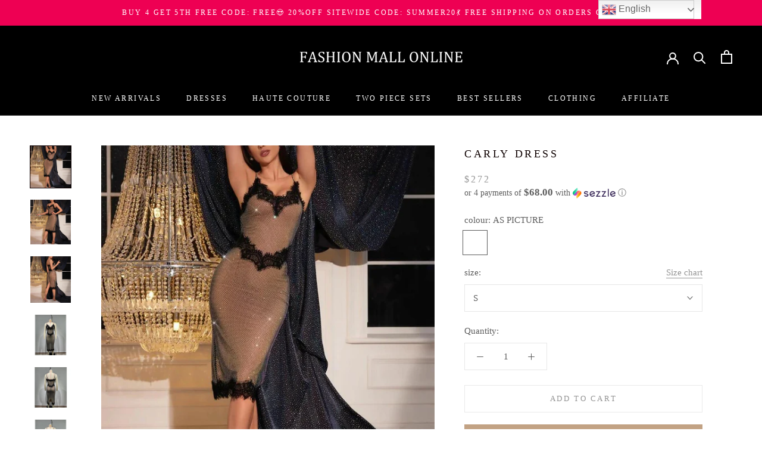

--- FILE ---
content_type: text/html; charset=utf-8
request_url: https://fashionmallonline.com/products/1-51
body_size: 57590
content:
<!doctype html>

<html class="no-js" lang="en">
  <head>
    <meta name="google-site-verification" content="w5IYlbvRiXNRAwdrhrzKc-sy1-2VnX6ed93p7AK3v3U" />
    <meta name="p:domain_verify" content="3d6b4d7485d228bd2d887ad8e3cae620"/>
    <meta name="facebook-domain-verification" content="nb04fdb3wmqoym5ic2pj4rsddltw17" />

        <script>
          window.MFP = {};
          window.MFP.enable = true;
          window.MFP.FbPixelSets = {"myshopifyDomain":"bestsaledress-com.myshopify.com","pixelSets":[]};
          
          window.MFP.pageType = "product";
          window.MFP.collections = [{"id":400016015608,"handle":"11","title":"11","updated_at":"2025-11-04T05:02:54-07:00","body_html":"","published_at":"2022-08-25T01:42:38-07:00","sort_order":"manual","template_suffix":"","disjunctive":false,"rules":[{"column":"variant_price","relation":"greater_than","condition":"2"}],"published_scope":"web"},{"id":388172677368,"handle":"12-17-2022-new-in-x","title":"12\/17\/2022 NEW IN - X","updated_at":"2025-11-04T05:02:54-07:00","body_html":"Buy 1 Get 2ND 20% Off Code: FM20\u003cbr data-mce-fragment=\"1\"\u003eBuy 2 Get 3RD 50% Off Code: FM50\u003cbr data-mce-fragment=\"1\"\u003eBuy 3 Get 4TH 70% Off Code: FM70\u003cbr data-mce-fragment=\"1\"\u003eBuy 4 Get 5TH FREE Code: FREE","published_at":"2021-12-17T03:02:59-07:00","sort_order":"manual","template_suffix":"","disjunctive":true,"rules":[{"column":"variant_price","relation":"greater_than","condition":"40"}],"published_scope":"web"},{"id":262045007921,"handle":"2021-trending","title":"2021 Trending","updated_at":"2025-11-04T05:02:54-07:00","body_html":"\u003cspan data-mce-fragment=\"1\"\u003eBlack Friday Sale !\u003c\/span\u003e\u003cbr data-mce-fragment=\"1\"\u003e\u003cspan data-mce-fragment=\"1\"\u003eBuy 1 Get 2ND 20% Off Code:FM20\u003c\/span\u003e\u003cbr data-mce-fragment=\"1\"\u003e\u003cspan data-mce-fragment=\"1\"\u003eBuy 2 Get 3RD 50% Off Code:FM50\u003c\/span\u003e\u003cbr data-mce-fragment=\"1\"\u003e\u003cspan data-mce-fragment=\"1\"\u003eBuy 3 Get 4TH 70% Off Code:FM70\u003c\/span\u003e\u003cbr data-mce-fragment=\"1\"\u003e\u003cspan data-mce-fragment=\"1\"\u003eBuy 4 Get 5TH FREE Code:FREE\u003c\/span\u003e","published_at":"2021-10-29T00:09:30-07:00","sort_order":"manual","template_suffix":"","disjunctive":true,"rules":[{"column":"variant_weight","relation":"greater_than","condition":"0.1"}],"published_scope":"web"},{"id":261959286833,"handle":"2021-trendy-dresses-list","title":"2021 Trendy Dresses List","updated_at":"2025-11-04T05:02:54-07:00","body_html":"","published_at":"2021-10-14T22:46:38-07:00","sort_order":"manual","template_suffix":"","disjunctive":true,"rules":[{"column":"variant_weight","relation":"greater_than","condition":"0.1"}],"published_scope":"web"},{"id":261933826097,"handle":"2021-woman-fashion-trend","title":"2021 Woman Fashion Trend","updated_at":"2025-11-04T05:02:54-07:00","body_html":"","published_at":"2021-10-11T01:22:08-07:00","sort_order":"manual","template_suffix":"","disjunctive":true,"rules":[{"column":"variant_weight","relation":"greater_than","condition":"0.1"}],"published_scope":"web"},{"id":387874914552,"handle":"2021-year-end-sale-party-styels-j","title":"2021 Year-End Sale Party Styels-J","updated_at":"2025-11-04T05:02:54-07:00","body_html":"\u003cspan class=\"text_exposed_show\" data-mce-fragment=\"1\"\u003e\u003cspan\u003eBuy 1 Get 2ND 20% Off  Code: FM20\u003c\/span\u003e\u003cbr data-mce-fragment=\"1\"\u003e\u003cspan\u003eBuy 2 Get 3RD 50% Off  Code: FM50\u003c\/span\u003e\u003cbr data-mce-fragment=\"1\"\u003e\u003cspan\u003eBuy 3 Get 4TH 70% Off  Code: FM70\u003c\/span\u003e\u003cbr data-mce-fragment=\"1\"\u003e\u003cspan\u003eBuy 4 Get 5TH FREE  Code: FREE\u003c\/span\u003e\u003c\/span\u003e","published_at":"2021-12-10T00:48:55-07:00","sort_order":"manual","template_suffix":"","disjunctive":true,"rules":[{"column":"title","relation":"contains","condition":"HALIYA"},{"column":"variant_price","relation":"less_than","condition":"103.88"},{"column":"variant_price","relation":"greater_than","condition":"68"}],"published_scope":"web"},{"id":387838050552,"handle":"2022-affordable-luxury-javen","title":"2022 Affordable Luxury -Javen","updated_at":"2025-11-04T05:02:54-07:00","body_html":"\u003cspan data-mce-fragment=\"1\"\u003eBuy 1 Get 2ND 20% Off Code:\u003c\/span\u003e\u003cspan data-mce-fragment=\"1\"\u003eFM20\u003c\/span\u003e\u003cspan data-mce-fragment=\"1\"\u003e\u003c\/span\u003e\u003cbr data-mce-fragment=\"1\"\u003e\u003cspan data-mce-fragment=\"1\"\u003eBuy 2 Get 3RD 50% Off Code:\u003c\/span\u003e\u003cspan data-mce-fragment=\"1\"\u003eFM50\u003c\/span\u003e\u003cspan data-mce-fragment=\"1\"\u003e\u003c\/span\u003e\u003cbr data-mce-fragment=\"1\"\u003e\u003cspan data-mce-fragment=\"1\"\u003eBuy 3 Get 4TH 70% Off Code:\u003c\/span\u003e\u003cspan data-mce-fragment=\"1\"\u003eFM70\u003c\/span\u003e\u003cspan data-mce-fragment=\"1\"\u003e\u003c\/span\u003e\u003cbr data-mce-fragment=\"1\"\u003e\u003cspan data-mce-fragment=\"1\"\u003eBuy 4 Get 5TH FREE Code:\u003c\/span\u003e\u003cspan data-mce-fragment=\"1\"\u003eFREE\u003c\/span\u003e\u003cspan data-mce-fragment=\"1\"\u003e\u003c\/span\u003e\u003cbr data-mce-fragment=\"1\"\u003e\u003cbr\u003e","published_at":"2021-12-09T00:23:17-07:00","sort_order":"manual","template_suffix":"","disjunctive":true,"rules":[{"column":"variant_price","relation":"greater_than","condition":"0.1"}],"published_scope":"web"},{"id":392711438584,"handle":"2022-bandage-dress","title":"2022 Bandage Dress","updated_at":"2025-11-04T05:02:54-07:00","body_html":"\u003cspan data-mce-fragment=\"1\"\u003e2022 Spring Big Sale\u003c\/span\u003e\u003cbr data-mce-fragment=\"1\"\u003e\u003cspan data-mce-fragment=\"1\"\u003eBuy 1 Get 2ND 20% Off Code:SG20\u003c\/span\u003e\u003cbr data-mce-fragment=\"1\"\u003e\u003cspan data-mce-fragment=\"1\"\u003eBuy 2 Get 3RD 50% Off Code:SG50\u003c\/span\u003e\u003cbr data-mce-fragment=\"1\"\u003e\u003cspan data-mce-fragment=\"1\"\u003eBuy 3 Get 4TH 70% Off Code:SG70\u003c\/span\u003e\u003cbr data-mce-fragment=\"1\"\u003e\u003cspan data-mce-fragment=\"1\"\u003eBuy 4 Get 5TH FREE Code:FREE\u003c\/span\u003e\u003cbr data-mce-fragment=\"1\"\u003e\u003cspan data-mce-fragment=\"1\"\u003eFree Refund\u003c\/span\u003e","published_at":"2022-03-14T21:33:11-07:00","sort_order":"manual","template_suffix":"","disjunctive":true,"rules":[{"column":"title","relation":"contains","condition":"bandage"},{"column":"title","relation":"contains","condition":"dress"}],"published_scope":"web"},{"id":392229486840,"handle":"2022-best-seller-ct","title":"2022 Best seller-ct","updated_at":"2025-11-04T05:02:54-07:00","body_html":"","published_at":"2022-03-03T20:56:29-07:00","sort_order":"best-selling","template_suffix":"","disjunctive":true,"rules":[{"column":"variant_weight","relation":"greater_than","condition":"0.1"}],"published_scope":"web"},{"id":388085383416,"handle":"2022-best-sellers-j","title":"2022 Best Sellers-J","updated_at":"2025-11-04T05:02:54-07:00","body_html":"\u003cspan data-mce-fragment=\"1\"\u003eBuy 1 Get 2ND 20% Off Code:\u003c\/span\u003e\u003cspan data-mce-fragment=\"1\"\u003eFM20\u003c\/span\u003e\u003cspan data-mce-fragment=\"1\"\u003e\u003c\/span\u003e\u003cbr data-mce-fragment=\"1\"\u003e\u003cspan data-mce-fragment=\"1\"\u003eBuy 2 Get 3RD 50% Off Code:\u003c\/span\u003e\u003cspan data-mce-fragment=\"1\"\u003eFM50\u003c\/span\u003e\u003cspan data-mce-fragment=\"1\"\u003e\u003c\/span\u003e\u003cbr data-mce-fragment=\"1\"\u003e\u003cspan data-mce-fragment=\"1\"\u003eBuy 3 Get 4TH 70% Off Code:\u003c\/span\u003e\u003cspan data-mce-fragment=\"1\"\u003eFM70\u003c\/span\u003e\u003cspan data-mce-fragment=\"1\"\u003e\u003c\/span\u003e\u003cbr data-mce-fragment=\"1\"\u003e\u003cspan data-mce-fragment=\"1\"\u003eBuy 4 Get 5TH FREE Code:\u003c\/span\u003e\u003cspan data-mce-fragment=\"1\"\u003eFREE\u003c\/span\u003e\u003cspan data-mce-fragment=\"1\"\u003e\u003c\/span\u003e\u003cbr data-mce-fragment=\"1\"\u003e\u003cbr\u003e","published_at":"2021-12-14T20:32:47-07:00","sort_order":"manual","template_suffix":"","disjunctive":true,"rules":[{"column":"variant_price","relation":"greater_than","condition":"0.1"}],"published_scope":"web"},{"id":388020863224,"handle":"2022-celebrity-dresses-z","title":"2022 Celebrity Dresses-z","updated_at":"2025-11-04T05:02:54-07:00","body_html":"\u003cspan data-mce-fragment=\"1\"\u003eBuy 1 Get 2ND 20% Off  Code: FM20\u003c\/span\u003e\u003cbr data-mce-fragment=\"1\"\u003e\u003cspan data-mce-fragment=\"1\"\u003eBuy 2 Get 3RD 50% Off  Code: FM50\u003c\/span\u003e\u003cbr data-mce-fragment=\"1\"\u003e\u003cspan data-mce-fragment=\"1\"\u003eBuy 3 Get 4TH 70% Off  Code: FM70\u003c\/span\u003e\u003cbr data-mce-fragment=\"1\"\u003e\u003cspan data-mce-fragment=\"1\"\u003eBuy 4 Get 5TH FREE  Code: FREE\u003c\/span\u003e","published_at":"2021-12-13T19:01:56-07:00","sort_order":"manual","template_suffix":"","disjunctive":true,"rules":[{"column":"variant_price","relation":"greater_than","condition":"51"},{"column":"variant_price","relation":"less_than","condition":"127"}],"published_scope":"web"},{"id":388090560760,"handle":"2022-celebrity-elegant-huate-couture-j","title":"2022 Celebrity Elegant Huate Couture -J","updated_at":"2025-11-04T05:02:54-07:00","body_html":"\u003cp\u003e\u003cspan style=\"color: #e40404;\" data-mce-style=\"color: #e40404;\"\u003e\u003cstrong\u003e🎄🎄Christmas Flah SALE🎄🎄\u003c\/strong\u003e\u003c\/span\u003e\u003cbr\u003e\u003cspan style=\"color: #e40404;\" data-mce-style=\"color: #e40404;\"\u003e\u003cstrong\u003e15%OFF Sitewide Code: SP15\u003c\/strong\u003e\u003c\/span\u003e\u003cspan style=\"color: #e40404;\" data-mce-style=\"color: #e40404;\"\u003e\u003cstrong\u003e\u003cspan data-mce-fragment=\"1\"\u003e\u003cbr\u003eBuy 3 Get 4TH 70% Off Code:FM70\u003cbr\u003eBuy 4 Get 5TH FREE Code:FREE\u003cbr data-mce-fragment=\"1\"\u003e🎅 🎁Merry Christmas and Happy New year🎁🎅\u003c\/span\u003e\u003c\/strong\u003e\u003c\/span\u003e\u003c\/p\u003e","published_at":"2021-12-15T00:42:29-07:00","sort_order":"manual","template_suffix":"","disjunctive":true,"rules":[{"column":"variant_weight","relation":"greater_than","condition":"0.1"}],"published_scope":"web"},{"id":388028498168,"handle":"2022-celebrity-evening-dresses-z","title":"2022 Celebrity Evening Dresses-z","updated_at":"2025-11-04T05:02:54-07:00","body_html":"\u003cspan data-mce-fragment=\"1\"\u003eBuy 1 Get 2ND 20% Off  Code: FM20\u003c\/span\u003e\u003cbr data-mce-fragment=\"1\"\u003e\u003cspan data-mce-fragment=\"1\"\u003eBuy 2 Get 3RD 50% Off  Code: FM50\u003c\/span\u003e\u003cbr data-mce-fragment=\"1\"\u003e\u003cspan data-mce-fragment=\"1\"\u003eBuy 3 Get 4TH 70% Off  Code: FM70\u003c\/span\u003e\u003cbr data-mce-fragment=\"1\"\u003e\u003cspan data-mce-fragment=\"1\"\u003eBuy 4 Get 5TH FREE  Code: FREE\u003c\/span\u003e","published_at":"2021-12-13T23:56:41-07:00","sort_order":"manual","template_suffix":"","disjunctive":true,"rules":[{"column":"variant_price","relation":"greater_than","condition":"51"},{"column":"variant_price","relation":"less_than","condition":"127"}],"published_scope":"web"},{"id":388748837112,"handle":"2022-celebrity-personal-design-j","title":"2022 Celebrity Personal Design-J","updated_at":"2025-11-04T05:02:54-07:00","body_html":"","published_at":"2021-12-30T19:36:59-07:00","sort_order":"manual","template_suffix":"","disjunctive":true,"rules":[{"column":"tag","relation":"equals","condition":"handmade"},{"column":"variant_price","relation":"greater_than","condition":"80"}],"published_scope":"web"},{"id":390815678712,"handle":"2022-celebrity-spring-outfit-y","title":"2022 Celebrity Spring Outfit-y","updated_at":"2025-11-04T05:02:54-07:00","body_html":"\u003cspan style=\"color: #659c0d;\"\u003e\u003cstrong\u003eExplore the Best Spring Dresses for Women with Amazing Style\u003cbr\u003eNEW CUSTOMER GET 10% OFF Code:NEW10\u003cbr\u003eBuy 1 Get 2ND 20% Off Code:FM20\u003cbr data-mce-fragment=\"1\"\u003eBuy 2 Get 3RD 50% Off Code:FM50\u003cbr\u003eBuy 3 Get 4TH 70% Off Code:FM70\u003cbr\u003eBuy 4 Get 5TH FREE Code:FREE\u003c\/strong\u003e\u003c\/span\u003e","published_at":"2022-02-07T01:03:56-07:00","sort_order":"manual","template_suffix":"","disjunctive":true,"rules":[{"column":"variant_weight","relation":"greater_than","condition":"0.1"}],"published_scope":"web"},{"id":396157288696,"handle":"2022-celebrity-style-y","title":"2022 Celebrity Style-y","updated_at":"2025-11-04T05:02:54-07:00","body_html":"\u003cspan style=\"color: #e11a1a;\" data-mce-fragment=\"1\" data-mce-style=\"color: #e11a1a;\"\u003e𝘼𝙧𝙚 𝙮𝙤𝙪 𝙡𝙤𝙤𝙠𝙞𝙣𝙜 𝙛𝙤𝙧 𝙩𝙝𝙚 𝙙𝙧𝙚𝙨𝙨 𝙤𝙛 𝙮𝙤𝙪𝙧 𝙙𝙧𝙚𝙖𝙢𝙨?\u003c\/span\u003e\u003cbr data-mce-fragment=\"1\"\u003e\u003cspan color=\"#e11a1a\" style=\"color: #e11a1a;\"\u003e\u003cb\u003eSitewide 15% OFF Code：WS15\u003c\/b\u003e\u003c\/span\u003e\u003cbr data-mce-fragment=\"1\"\u003e\u003cspan style=\"color: #f420a3;\" data-mce-fragment=\"1\" data-mce-style=\"color: #f420a3;\"\u003e\u003cstrong data-mce-fragment=\"1\"\u003e\u003cspan style=\"color: #e11a1a;\" data-mce-fragment=\"1\" data-mce-style=\"color: #e11a1a;\"\u003eBuy 1 Get 2ND 20% Off Code:FM20\u003c\/span\u003e\u003cbr data-mce-fragment=\"1\"\u003e\u003cspan style=\"color: #e11a1a;\" data-mce-fragment=\"1\" data-mce-style=\"color: #e11a1a;\"\u003eBuy 2 Get 3RD 50% Off Code:FM50\u003c\/span\u003e\u003cbr data-mce-fragment=\"1\"\u003e\u003cspan style=\"color: #e11a1a;\" data-mce-fragment=\"1\" data-mce-style=\"color: #e11a1a;\"\u003eBuy 3 Get 4TH 70% Off Code:FM70\u003c\/span\u003e\u003cbr data-mce-fragment=\"1\"\u003e\u003cspan style=\"color: #e11a1a;\" data-mce-fragment=\"1\" data-mce-style=\"color: #e11a1a;\"\u003eBuy 4 Get 5TH FREE Code:FREE\u003c\/span\u003e\u003c\/strong\u003e\u003c\/span\u003e","published_at":"2022-05-25T20:13:05-07:00","sort_order":"manual","template_suffix":"","disjunctive":true,"rules":[{"column":"variant_weight","relation":"greater_than","condition":"0.1"}],"published_scope":"web"},{"id":390420824312,"handle":"yes-celebrity-elegant-fashion-2022-j","title":"2022 Elegant \u0026 Gorgeous Styles -j","updated_at":"2025-11-04T05:02:54-07:00","body_html":"\u003cp\u003e\u003cspan style=\"color: #f41ca1;\"\u003e\u003cstrong\u003e🎁 💖 💋\u003c\/strong\u003e\u003c\/span\u003e\u003cspan style=\"color: #f41ca1;\"\u003e\u003cstrong\u003e📢 📢 \u003c\/strong\u003e\u003c\/span\u003e\u003cbr\u003e\u003cspan style=\"color: #f420a3;\"\u003e\u003cstrong\u003e10%OFF Sitewide Code: NEW10\u003c\/strong\u003e\u003cstrong\u003e\u003cbr\u003eBuy 3 Get 4TH 70% Off Code:LOVE70\u003cbr\u003eBuy 4 Get 5TH FREE Code:FREE\u003cbr\u003e\u003c\/strong\u003e\u003c\/span\u003e\u003c\/p\u003e","published_at":"2022-01-30T06:25:12-07:00","sort_order":"manual","template_suffix":"","disjunctive":true,"rules":[{"column":"variant_weight","relation":"greater_than","condition":"0.1"}],"published_scope":"web"},{"id":388285366520,"handle":"2020-evening-dress-y","title":"2022 Evening Dress-y","updated_at":"2025-11-04T05:02:54-07:00","body_html":"\u003cstrong\u003eBuy 1 Get 2ND 20% Off  Code: FM20\u003c\/strong\u003e\u003cbr data-mce-fragment=\"1\"\u003e\u003cstrong\u003eBuy 2 Get 3RD 50% Off  Code: FM50\u003c\/strong\u003e\u003cbr data-mce-fragment=\"1\"\u003e\u003cstrong\u003eBuy 3 Get 4TH 70% Off  Code: FM70\u003c\/strong\u003e\u003cbr data-mce-fragment=\"1\"\u003e\u003cstrong\u003eBuy 4 Get 5TH FREE  Code: FREE\u003c\/strong\u003e","published_at":"2021-12-20T02:17:13-07:00","sort_order":"manual","template_suffix":"","disjunctive":true,"rules":[{"column":"variant_price","relation":"greater_than","condition":"51"},{"column":"variant_price","relation":"less_than","condition":"127"}],"published_scope":"web"},{"id":387750953208,"handle":"2022-evening-gown-x","title":"2022 EVENING GOWN - X","updated_at":"2025-11-04T05:02:54-07:00","body_html":"\u003cspan class=\"text_exposed_show\" data-mce-fragment=\"1\"\u003e\u003cspan\u003eBuy 1 Get 2ND 20% Off  Code: FM20\u003c\/span\u003e\u003cbr data-mce-fragment=\"1\"\u003e\u003cspan\u003eBuy 2 Get 3RD 50% Off  Code: FM50\u003c\/span\u003e\u003cbr data-mce-fragment=\"1\"\u003e\u003cspan\u003eBuy 3 Get 4TH 70% Off  Code: FM70\u003c\/span\u003e\u003cbr data-mce-fragment=\"1\"\u003e\u003cspan\u003eBuy 4 Get 5TH FREE  Code: FREE\u003c\/span\u003e\u003c\/span\u003e","published_at":"2021-12-07T01:08:14-07:00","sort_order":"manual","template_suffix":"","disjunctive":true,"rules":[{"column":"title","relation":"contains","condition":"HALIYA"},{"column":"variant_price","relation":"less_than","condition":"103.88"},{"column":"variant_price","relation":"greater_than","condition":"68"}],"published_scope":"web"},{"id":387754819832,"handle":"2022-evening-gown-x-1","title":"2022 EVENING GOWN - X","updated_at":"2025-11-04T05:02:54-07:00","body_html":"\u003cspan data-mce-fragment=\"1\"\u003eBuy 1 Get 2ND 20% Off  Code: FM20\u003c\/span\u003e\u003cbr data-mce-fragment=\"1\"\u003e\u003cspan data-mce-fragment=\"1\"\u003eBuy 2 Get 3RD 50% Off  Code: FM50\u003c\/span\u003e\u003cbr data-mce-fragment=\"1\"\u003e\u003cspan data-mce-fragment=\"1\"\u003eBuy 3 Get 4TH 70% Off  Code: FM70\u003c\/span\u003e\u003cbr data-mce-fragment=\"1\"\u003e\u003cspan data-mce-fragment=\"1\"\u003eBuy 4 Get 5TH FREE  Code: FREE\u003c\/span\u003e","published_at":"2021-12-07T03:04:24-07:00","sort_order":"manual","template_suffix":"","disjunctive":true,"rules":[{"column":"variant_price","relation":"greater_than","condition":"51"},{"column":"variant_price","relation":"less_than","condition":"127"}],"published_scope":"web"},{"id":392547041528,"handle":"2022-gowns-y","title":"2022 GOWNS-y","updated_at":"2025-11-04T05:02:54-07:00","body_html":"\u003cp\u003e\u003cspan style=\"color: #f420a3;\"\u003e\u003cstrong\u003e\u003cspan style=\"color: #e11a1a;\" data-mce-style=\"color: #e11a1a;\" data-mce-fragment=\"1\"\u003eNEW CUSTOMER GET 10% OFF Code:NEW10\u003c\/span\u003e\u003cbr data-mce-fragment=\"1\"\u003e\u003cspan style=\"color: #e11a1a;\" data-mce-style=\"color: #e11a1a;\" data-mce-fragment=\"1\"\u003eBuy 1 Get 2ND 20% Off Code:FM20\u003c\/span\u003e\u003cbr data-mce-fragment=\"1\"\u003e\u003cspan style=\"color: #e11a1a;\" data-mce-style=\"color: #e11a1a;\" data-mce-fragment=\"1\"\u003eBuy 2 Get 3RD 50% Off Code:FM50\u003c\/span\u003e\u003cbr data-mce-fragment=\"1\"\u003e\u003cspan style=\"color: #e11a1a;\" data-mce-style=\"color: #e11a1a;\" data-mce-fragment=\"1\"\u003eBuy 3 Get 4TH 70% Off Code:FM70\u003c\/span\u003e\u003cbr data-mce-fragment=\"1\"\u003e\u003cspan style=\"color: #e11a1a;\" data-mce-style=\"color: #e11a1a;\" data-mce-fragment=\"1\"\u003eBuy 4 Get 5TH FREE Code:FREE\u003c\/span\u003e\u003c\/strong\u003e\u003cstrong\u003e\u003cbr\u003e\u003c\/strong\u003e\u003c\/span\u003e\u003c\/p\u003e","published_at":"2022-03-10T23:35:12-07:00","sort_order":"manual","template_suffix":"","disjunctive":true,"rules":[{"column":"variant_weight","relation":"greater_than","condition":"0.1"}],"published_scope":"web"},{"id":392666611960,"handle":"2022-journey-dress","title":"2022 JOURNEY DRESS","updated_at":"2025-11-04T05:02:54-07:00","body_html":"\u003cspan data-mce-fragment=\"1\"\u003e2022 Spring Big Sale\u003c\/span\u003e\u003cbr data-mce-fragment=\"1\"\u003e\u003cspan data-mce-fragment=\"1\"\u003eBuy 1 Get 2ND 20% Off Code:SG20\u003c\/span\u003e\u003cbr data-mce-fragment=\"1\"\u003e\u003cspan data-mce-fragment=\"1\"\u003eBuy 2 Get 3RD 50% Off Code:SG50\u003c\/span\u003e\u003cbr data-mce-fragment=\"1\"\u003e\u003cspan data-mce-fragment=\"1\"\u003eBuy 3 Get 4TH 70% Off Code:SG70\u003c\/span\u003e\u003cbr data-mce-fragment=\"1\"\u003e\u003cspan data-mce-fragment=\"1\"\u003eBuy 4 Get 5TH FREE Code:FREE\u003c\/span\u003e\u003cbr data-mce-fragment=\"1\"\u003e\u003cspan data-mce-fragment=\"1\"\u003eFree Refund\u003c\/span\u003e","published_at":"2022-03-13T20:55:15-07:00","sort_order":"manual","template_suffix":"","disjunctive":true,"rules":[{"column":"tag","relation":"equals","condition":"vacation"},{"column":"variant_weight","relation":"greater_than","condition":"0.1"}],"published_scope":"web"},{"id":388646732024,"handle":"2022-metallic-new-year-style-j","title":"2022 Metallic New Year Style-J","updated_at":"2025-11-04T05:02:54-07:00","body_html":"\u003cspan data-mce-fragment=\"1\"\u003eBuy 1 Get 2ND 20% Off Code:\u003c\/span\u003e\u003cspan data-mce-fragment=\"1\"\u003eFM20\u003c\/span\u003e\u003cspan data-mce-fragment=\"1\"\u003e\u003c\/span\u003e\u003cbr data-mce-fragment=\"1\"\u003e\u003cspan data-mce-fragment=\"1\"\u003eBuy 2 Get 3RD 50% Off Code:\u003c\/span\u003e\u003cspan data-mce-fragment=\"1\"\u003eFM50\u003c\/span\u003e\u003cspan data-mce-fragment=\"1\"\u003e\u003c\/span\u003e\u003cbr data-mce-fragment=\"1\"\u003e\u003cspan data-mce-fragment=\"1\"\u003eBuy 3 Get 4TH 70% Off Code:\u003c\/span\u003e\u003cspan data-mce-fragment=\"1\"\u003eFM70\u003c\/span\u003e\u003cspan data-mce-fragment=\"1\"\u003e\u003c\/span\u003e\u003cbr data-mce-fragment=\"1\"\u003e\u003cspan data-mce-fragment=\"1\"\u003eBuy 4 Get 5TH FREE Code:\u003c\/span\u003e\u003cspan data-mce-fragment=\"1\"\u003eFREE\u003c\/span\u003e","published_at":"2021-12-28T19:03:37-07:00","sort_order":"manual","template_suffix":"","disjunctive":true,"rules":[{"column":"tag","relation":"equals","condition":"sequin"},{"column":"tag","relation":"equals","condition":"Metallic"},{"column":"variant_price","relation":"greater_than","condition":"0.1"}],"published_scope":"web"},{"id":388570218744,"handle":"2022-metallic-trending-style-j","title":"2022 Metallic Trending Style-J","updated_at":"2025-11-04T05:02:54-07:00","body_html":"\u003cspan data-mce-fragment=\"1\"\u003eBuy 1 Get 2ND 20% Off Code:\u003c\/span\u003e\u003cspan data-mce-fragment=\"1\"\u003eFM20\u003c\/span\u003e\u003cspan data-mce-fragment=\"1\"\u003e\u003c\/span\u003e\u003cbr data-mce-fragment=\"1\"\u003e\u003cspan data-mce-fragment=\"1\"\u003eBuy 2 Get 3RD 50% Off Code:\u003c\/span\u003e\u003cspan data-mce-fragment=\"1\"\u003eFM50\u003c\/span\u003e\u003cspan data-mce-fragment=\"1\"\u003e\u003c\/span\u003e\u003cbr data-mce-fragment=\"1\"\u003e\u003cspan data-mce-fragment=\"1\"\u003eBuy 3 Get 4TH 70% Off Code:\u003c\/span\u003e\u003cspan data-mce-fragment=\"1\"\u003eFM70\u003c\/span\u003e\u003cspan data-mce-fragment=\"1\"\u003e\u003c\/span\u003e\u003cbr data-mce-fragment=\"1\"\u003e\u003cspan data-mce-fragment=\"1\"\u003eBuy 4 Get 5TH FREE Code:\u003c\/span\u003e\u003cspan data-mce-fragment=\"1\"\u003eFREE\u003c\/span\u003e","published_at":"2021-12-27T01:51:55-07:00","sort_order":"manual","template_suffix":"","disjunctive":true,"rules":[{"column":"tag","relation":"equals","condition":"sequin"},{"column":"tag","relation":"equals","condition":"Metallic"},{"column":"variant_price","relation":"greater_than","condition":"0.1"}],"published_scope":"web"},{"id":388698308856,"handle":"2022-new-arrival","title":"2022 New Arrival-y","updated_at":"2025-11-04T05:02:54-07:00","body_html":"\u003cstrong\u003eBuy 1 Get 2ND 20% Off  Code: FM20\u003c\/strong\u003e\u003cbr data-mce-fragment=\"1\"\u003e\u003cstrong\u003eBuy 2 Get 3RD 50% Off  Code: FM50\u003c\/strong\u003e\u003cbr data-mce-fragment=\"1\"\u003e\u003cstrong\u003eBuy 3 Get 4TH 70% Off  Code: FM70\u003c\/strong\u003e\u003cbr data-mce-fragment=\"1\"\u003e\u003cstrong\u003eBuy 4 Get 5TH FREE  Code: FREE\u003c\/strong\u003e","published_at":"2021-12-29T19:31:00-07:00","sort_order":"manual","template_suffix":"","disjunctive":true,"rules":[{"column":"variant_price","relation":"greater_than","condition":"51"},{"column":"variant_price","relation":"less_than","condition":"127"}],"published_scope":"web"},{"id":388825284856,"handle":"2022-new-new-style-j","title":"2022 New New Style-J","updated_at":"2025-11-04T05:02:54-07:00","body_html":"\u003cstrong\u003eBuy 1 Get 2ND 20% Off  Code: FM20\u003c\/strong\u003e\u003cbr data-mce-fragment=\"1\"\u003e\u003cstrong\u003eBuy 2 Get 3RD 50% Off  Code: FM50\u003c\/strong\u003e\u003cbr data-mce-fragment=\"1\"\u003e\u003cstrong\u003eBuy 3 Get 4TH 70% Off  Code: FM70\u003c\/strong\u003e\u003cbr data-mce-fragment=\"1\"\u003e\u003cstrong\u003eBuy 4 Get 5TH FREE  Code: FREE\u003c\/strong\u003e","published_at":"2022-01-02T07:28:10-07:00","sort_order":"manual","template_suffix":"","disjunctive":true,"rules":[{"column":"variant_price","relation":"greater_than","condition":"51"},{"column":"variant_price","relation":"less_than","condition":"127"}],"published_scope":"web"},{"id":388026925304,"handle":"2022-new-year-flash-sale-15-off-j","title":"2022 New Year Flash Sale 15% Off-J","updated_at":"2025-11-04T05:02:54-07:00","body_html":"\u003cp\u003e\u003cbr\u003e\u003cspan style=\"color: #e40404;\" data-mce-style=\"color: #e40404;\"\u003e\u003cstrong\u003e15%OFF Sitewide Code: SP15\u003c\/strong\u003e\u003c\/span\u003e\u003cspan style=\"color: #e40404;\" data-mce-style=\"color: #e40404;\"\u003e\u003cstrong\u003e\u003cspan data-mce-fragment=\"1\"\u003e\u003cbr\u003eBuy 3 Get 4TH 70% Off Code:FM70\u003cbr\u003eBuy 4 Get 5TH FREE Code:FREE\u003cbr data-mce-fragment=\"1\"\u003e\u003cbr\u003e\u003c\/span\u003e\u003c\/strong\u003e\u003c\/span\u003e\u003c\/p\u003e","published_at":"2021-12-13T22:51:35-07:00","sort_order":"manual","template_suffix":"","disjunctive":true,"rules":[{"column":"variant_weight","relation":"greater_than","condition":"0.1"}],"published_scope":"web"},{"id":389349703928,"handle":"2022-flash-sale-15-off-j","title":"2022 New Year Flash Sale 15% Off-J","updated_at":"2025-11-04T05:02:54-07:00","body_html":"\u003cp\u003e\u003cspan style=\"color: #e40404;\" data-mce-style=\"color: #e40404;\"\u003e\u003cstrong\u003e\u003cspan data-mce-fragment=\"1\"\u003eValentine's Day Big Sale\u003cbr data-mce-fragment=\"1\"\u003eBuy 1 Get 2ND 20% Off Code:LOVE20\u003cbr data-mce-fragment=\"1\"\u003eBuy 2 Get 3RD 50% Off Code:LOVE50\u003cbr data-mce-fragment=\"1\"\u003eBuy 3 Get 4TH 70% Off Code:LOVE70\u003cbr data-mce-fragment=\"1\"\u003eBuy 4 Get 5TH FREE Code:FREE\u003cbr data-mce-fragment=\"1\"\u003eFree Refund\u003cbr data-mce-fragment=\"1\"\u003e\u003cbr\u003e\u003c\/span\u003e\u003c\/strong\u003e\u003c\/span\u003e\u003c\/p\u003e","published_at":"2022-01-11T19:34:59-07:00","sort_order":"manual","template_suffix":"","disjunctive":true,"rules":[{"column":"variant_weight","relation":"greater_than","condition":"0.1"}],"published_scope":"web"},{"id":388696899832,"handle":"2022-newest-trending-style-j","title":"2022 Newest Trending Style-J","updated_at":"2025-11-04T05:02:54-07:00","body_html":"","published_at":"2021-12-29T18:46:29-07:00","sort_order":"manual","template_suffix":"","disjunctive":true,"rules":[{"column":"variant_weight","relation":"greater_than","condition":"0.01"}],"published_scope":"web"},{"id":388166648056,"handle":"best-seller-1217-j","title":"2022 Olya in knit Best Sellers-j","updated_at":"2025-11-04T05:02:54-07:00","body_html":"\u003cspan data-mce-fragment=\"1\"\u003eBuy 1 Get 2ND 20% Off Code:\u003c\/span\u003e\u003cspan data-mce-fragment=\"1\"\u003eFM20\u003c\/span\u003e\u003cspan data-mce-fragment=\"1\"\u003e\u003c\/span\u003e\u003cbr data-mce-fragment=\"1\"\u003e\u003cspan data-mce-fragment=\"1\"\u003eBuy 2 Get 3RD 50% Off Code:\u003c\/span\u003e\u003cspan data-mce-fragment=\"1\"\u003eFM50\u003c\/span\u003e\u003cspan data-mce-fragment=\"1\"\u003e\u003c\/span\u003e\u003cbr data-mce-fragment=\"1\"\u003e\u003cspan data-mce-fragment=\"1\"\u003eBuy 3 Get 4TH 70% Off Code:\u003c\/span\u003e\u003cspan data-mce-fragment=\"1\"\u003eFM70\u003c\/span\u003e\u003cspan data-mce-fragment=\"1\"\u003e\u003c\/span\u003e\u003cbr data-mce-fragment=\"1\"\u003e\u003cspan data-mce-fragment=\"1\"\u003eBuy 4 Get 5TH FREE Code:\u003c\/span\u003e\u003cspan data-mce-fragment=\"1\"\u003eFREE\u003c\/span\u003e\u003cspan data-mce-fragment=\"1\"\u003e\u003c\/span\u003e\u003cbr data-mce-fragment=\"1\"\u003e\u003cbr\u003e","published_at":"2021-12-16T23:32:52-07:00","sort_order":"manual","template_suffix":"","disjunctive":true,"rules":[{"column":"variant_price","relation":"greater_than","condition":"0.1"}],"published_scope":"web"},{"id":387832217848,"handle":"2022-party-evening-gown-javen","title":"2022 Party Evening Gown - Javen","updated_at":"2025-11-04T05:02:54-07:00","body_html":"\u003cspan data-mce-fragment=\"1\"\u003eBuy 1 Get 2ND 20% Off  Code: FM20\u003c\/span\u003e\u003cbr data-mce-fragment=\"1\"\u003e\u003cspan data-mce-fragment=\"1\"\u003eBuy 2 Get 3RD 50% Off  Code: FM50\u003c\/span\u003e\u003cbr data-mce-fragment=\"1\"\u003e\u003cspan data-mce-fragment=\"1\"\u003eBuy 3 Get 4TH 70% Off  Code: FM70\u003c\/span\u003e\u003cbr data-mce-fragment=\"1\"\u003e\u003cspan data-mce-fragment=\"1\"\u003eBuy 4 Get 5TH FREE  Code: FREE\u003c\/span\u003e","published_at":"2021-12-08T21:01:05-07:00","sort_order":"manual","template_suffix":"","disjunctive":true,"rules":[{"column":"variant_price","relation":"greater_than","condition":"51"},{"column":"variant_price","relation":"less_than","condition":"127"}],"published_scope":"web"},{"id":390006866168,"handle":"2022-puff-sleeve-styles-j","title":"2022 Puff Sleeve Styles-j","updated_at":"2025-11-04T05:02:54-07:00","body_html":"\u003cp\u003e\u003cspan style=\"color: #f41ca1;\"\u003e\u003cstrong\u003e🎁 💖 💋\u003c\/strong\u003e\u003c\/span\u003e\u003cspan style=\"color: #f41ca1;\"\u003e\u003cstrong\u003e📢 📢 \u003c\/strong\u003e\u003c\/span\u003e\u003cbr\u003e\u003cspan style=\"color: #f420a3;\"\u003e\u003cstrong\u003e10%OFF Sitewide Code: NEW10\u003c\/strong\u003e\u003cstrong\u003e\u003cbr\u003eBuy 3 Get 4TH 70% Off Code:LOVE70\u003cbr\u003eBuy 4 Get 5TH FREE Code:FREE\u003cbr\u003e\u003c\/strong\u003e\u003c\/span\u003e\u003c\/p\u003e","published_at":"2022-01-23T20:35:42-07:00","sort_order":"manual","template_suffix":"","disjunctive":true,"rules":[{"column":"variant_weight","relation":"greater_than","condition":"0.1"}],"published_scope":"web"},{"id":392765341944,"handle":"2022-ready-to-wow-y","title":"2022 ready to wow-y","updated_at":"2025-11-04T05:02:54-07:00","body_html":"\u003cspan style=\"color: #e11a1a;\" data-mce-fragment=\"1\" data-mce-style=\"color: #e11a1a;\"\u003e𝘼𝙧𝙚 𝙮𝙤𝙪 𝙡𝙤𝙤𝙠𝙞𝙣𝙜 𝙛𝙤𝙧 𝙩𝙝𝙚 𝙙𝙧𝙚𝙨𝙨 𝙤𝙛 𝙮𝙤𝙪𝙧 𝙙𝙧𝙚𝙖𝙢𝙨?\u003c\/span\u003e\u003cbr data-mce-fragment=\"1\"\u003e\u003cspan style=\"color: #e11a1a;\" data-mce-fragment=\"1\" data-mce-style=\"color: #e11a1a;\"\u003e\u003cstrong data-mce-fragment=\"1\"\u003eNEW CUSTOMER GET 10% OFF Code:NEW10\u003c\/strong\u003e\u003c\/span\u003e\u003cbr data-mce-fragment=\"1\"\u003e\u003cspan style=\"color: #f420a3;\" data-mce-fragment=\"1\" data-mce-style=\"color: #f420a3;\"\u003e\u003cstrong data-mce-fragment=\"1\"\u003e\u003cspan style=\"color: #e11a1a;\" data-mce-fragment=\"1\" data-mce-style=\"color: #e11a1a;\"\u003eBuy 1 Get 2ND 20% Off Code:FM20\u003c\/span\u003e\u003cbr data-mce-fragment=\"1\"\u003e\u003cspan style=\"color: #e11a1a;\" data-mce-fragment=\"1\" data-mce-style=\"color: #e11a1a;\"\u003eBuy 2 Get 3RD 50% Off Code:FM50\u003c\/span\u003e\u003cbr data-mce-fragment=\"1\"\u003e\u003cspan style=\"color: #e11a1a;\" data-mce-fragment=\"1\" data-mce-style=\"color: #e11a1a;\"\u003eBuy 3 Get 4TH 70% Off Code:FM70\u003c\/span\u003e\u003cbr data-mce-fragment=\"1\"\u003e\u003cspan style=\"color: #e11a1a;\" data-mce-fragment=\"1\" data-mce-style=\"color: #e11a1a;\"\u003eBuy 4 Get 5TH FREE Code:FREE\u003c\/span\u003e\u003c\/strong\u003e\u003c\/span\u003e","published_at":"2022-03-16T05:47:08-07:00","sort_order":"manual","template_suffix":"","disjunctive":true,"rules":[{"column":"variant_weight","relation":"greater_than","condition":"0.1"}],"published_scope":"web"},{"id":388659118328,"handle":"2022-new-new-javen-dresses","title":"2022 Red Carpet Events Styles-j","updated_at":"2025-11-04T05:02:54-07:00","body_html":"\u003cstrong\u003eBuy 1 Get 2ND 20% Off  Code: FM20\u003c\/strong\u003e\u003cbr data-mce-fragment=\"1\"\u003e\u003cstrong\u003eBuy 2 Get 3RD 50% Off  Code: FM50\u003c\/strong\u003e\u003cbr data-mce-fragment=\"1\"\u003e\u003cstrong\u003eBuy 3 Get 4TH 70% Off  Code: FM70\u003c\/strong\u003e\u003cbr data-mce-fragment=\"1\"\u003e\u003cstrong\u003eBuy 4 Get 5TH FREE  Code: FREE\u003c\/strong\u003e","published_at":"2021-12-29T00:09:12-07:00","sort_order":"manual","template_suffix":"","disjunctive":true,"rules":[{"column":"variant_price","relation":"greater_than","condition":"51"},{"column":"variant_price","relation":"less_than","condition":"127"}],"published_scope":"web"},{"id":390012305656,"handle":"2022-runway-must-have-styles-j","title":"2022 Runway Must-Have Styles-j","updated_at":"2025-11-04T05:02:54-07:00","body_html":"\u003cstrong\u003eNEW YEAR SALE\u003c\/strong\u003e\u003cbr\u003e\u003cstrong\u003eBuy 1 Get 2ND 20% Off Code:FM20\u003c\/strong\u003e\u003cbr\u003e\u003cstrong\u003eBuy 2 Get 3RD 50% Off Code:FM50\u003c\/strong\u003e\u003cbr\u003e\u003cstrong\u003eBuy 3 Get 4TH 70% Off Code:FM70\u003c\/strong\u003e\u003cbr\u003e\u003cbr\u003e\u003cstrong\u003eNEW CUSTOMER GET 10% OFF Code: New10\u003c\/strong\u003e\u003cbr\u003e\u003cstrong\u003eFree shipping \u0026amp;Free refund\u003c\/strong\u003e","published_at":"2022-01-24T00:08:44-07:00","sort_order":"manual","template_suffix":"","disjunctive":true,"rules":[{"column":"variant_weight","relation":"greater_than","condition":"0.1"}],"published_scope":"web"},{"id":392192262392,"handle":"2022-s-s","title":"2022 S\/S","updated_at":"2025-11-04T05:02:54-07:00","body_html":"Buy 1 Get 2ND 20% Off Code:LOVE20\u003cbr data-mce-fragment=\"1\"\u003eBuy 2 Get 3RD 50% Off Code:LOVE50\u003cbr data-mce-fragment=\"1\"\u003eBuy 3 Get 4TH 70% Off Code:LOVE70\u003cbr data-mce-fragment=\"1\"\u003eBuy 4 Get 5TH FREE Code:FREE\u003cbr data-mce-fragment=\"1\"\u003e                          \u003cbr\u003e","published_at":"2022-03-03T01:42:59-07:00","sort_order":"manual","template_suffix":"","disjunctive":false,"rules":[{"column":"variant_weight","relation":"greater_than","condition":"0.1"}],"published_scope":"web"},{"id":389106401528,"handle":"2022-sexy-and-sophisticated-collection-y","title":"2022 sexy and sophisticated collection-y","updated_at":"2025-11-04T05:02:54-07:00","body_html":"\u003cp\u003e\u003cspan style=\"color: #e11a1a;\"\u003e𝘼𝙧𝙚 𝙮𝙤𝙪 𝙡𝙤𝙤𝙠𝙞𝙣𝙜 𝙛𝙤𝙧 𝙩𝙝𝙚 𝙙𝙧𝙚𝙨𝙨 𝙤𝙛 𝙮𝙤𝙪𝙧 𝙙𝙧𝙚𝙖𝙢𝙨?\u003c\/span\u003e\u003cbr\u003e\u003cspan style=\"color: #e11a1a;\"\u003e\u003cstrong\u003eNEW CUSTOMER GET 10% OFF Code:NEW10\u003c\/strong\u003e\u003c\/span\u003e\u003cbr\u003e\u003cspan style=\"color: #f420a3;\"\u003e\u003cstrong\u003e\u003cspan style=\"color: #e11a1a;\"\u003eBuy 1 Get 2ND 20% Off Code:FM20\u003c\/span\u003e\u003cbr data-mce-fragment=\"1\"\u003e\u003cspan style=\"color: #e11a1a;\"\u003eBuy 2 Get 3RD 50% Off Code:FM50\u003c\/span\u003e\u003cbr\u003e\u003cspan style=\"color: #e11a1a;\"\u003eBuy 3 Get 4TH 70% Off Code:FM70\u003c\/span\u003e\u003cbr\u003e\u003cspan style=\"color: #e11a1a;\"\u003eBuy 4 Get 5TH FREE Code:FREE\u003c\/span\u003e\u003c\/strong\u003e\u003c\/span\u003e\u003c\/p\u003e","published_at":"2022-01-07T01:15:45-07:00","sort_order":"manual","template_suffix":"","disjunctive":true,"rules":[{"column":"variant_weight","relation":"greater_than","condition":"0.1"},{"column":"tag","relation":"equals","condition":"Bovanni.jewelry"}],"published_scope":"web"},{"id":391891386616,"handle":"2022-spring-big-sale-y","title":"2022 Spring Big SALE-y","updated_at":"2025-11-04T05:02:54-07:00","body_html":"\u003cp\u003e\u003cspan style=\"color: #fa429d;\"\u003e\u003cstrong\u003e𝘼𝙧𝙚 𝙮𝙤𝙪 𝙡𝙤𝙤𝙠𝙞𝙣𝙜 𝙛𝙤𝙧 𝙩𝙝𝙚 𝙙𝙧𝙚𝙨𝙨 𝙤𝙛 𝙮𝙤𝙪𝙧 𝙙𝙧𝙚𝙖𝙢𝙨?\u003c\/strong\u003e\u003c\/span\u003e\u003cbr\u003e\u003cspan style=\"color: #fa429d;\"\u003e\u003cstrong\u003eNEW CUSTOMER GET 10% OFF Code:NEW10\u003c\/strong\u003e\u003c\/span\u003e\u003cbr\u003e\u003cspan style=\"color: #f58cdc;\"\u003e\u003cstrong\u003e\u003cspan style=\"color: #fa429d;\"\u003eBuy 1 Get 2ND 20% Off Code:SG20\u003c\/span\u003e\u003cbr data-mce-fragment=\"1\"\u003e\u003cspan style=\"color: #fa429d;\"\u003eBuy 2 Get 3RD 50% Off Code:SG50\u003c\/span\u003e\u003cbr data-mce-fragment=\"1\"\u003e\u003cspan style=\"color: #fa429d;\"\u003eBuy 3 Get 4TH 70% Off Code:SG70\u003c\/span\u003e\u003cbr data-mce-fragment=\"1\"\u003e\u003cspan style=\"color: #fa429d;\"\u003eBuy 4 Get 5TH FREE Code:FREE\u003c\/span\u003e\u003cbr\u003e\u003c\/strong\u003e\u003c\/span\u003e\u003c\/p\u003e","published_at":"2022-02-23T19:41:09-07:00","sort_order":"manual","template_suffix":"","disjunctive":true,"rules":[{"column":"variant_weight","relation":"greater_than","condition":"0.1"}],"published_scope":"web"},{"id":390818824440,"handle":"2022-spring-vibes-j","title":"2022 Spring Vibes-j","updated_at":"2025-11-04T05:02:54-07:00","body_html":"\u003cp\u003e\u003cspan style=\"color: #f41ca1;\"\u003e\u003cstrong\u003e 🎁 💖 💋\u003c\/strong\u003e\u003c\/span\u003e\u003cspan style=\"color: #f41ca1;\"\u003e\u003cstrong\u003e📢 Spring Trends📢 \u003c\/strong\u003e\u003c\/span\u003e\u003cbr\u003e\u003cspan style=\"color: #f420a3;\"\u003e\u003cstrong\u003e10%OFF Sitewide Code: NEW10\u003c\/strong\u003e\u003cstrong\u003e\u003cbr\u003eBuy 3 Get 4TH 70% Off Code:LOVE70\u003cbr\u003eBuy 4 Get 5TH FREE Code:FREE\u003cbr\u003e\u003c\/strong\u003e\u003c\/span\u003e\u003c\/p\u003e","published_at":"2022-02-07T02:20:12-07:00","sort_order":"manual","template_suffix":"","disjunctive":true,"rules":[{"column":"variant_weight","relation":"greater_than","condition":"0.1"}],"published_scope":"web"},{"id":396204998904,"handle":"2022-summer-new-arrivals-y","title":"2022 Summer New Arrivals-y","updated_at":"2025-11-04T05:02:54-07:00","body_html":"\u003cspan style=\"color: #e11a1a;\" data-mce-fragment=\"1\" data-mce-style=\"color: #e11a1a;\"\u003e𝘼𝙧𝙚 𝙮𝙤𝙪 𝙡𝙤𝙤𝙠𝙞𝙣𝙜 𝙛𝙤𝙧 𝙩𝙝𝙚 𝙙𝙧𝙚𝙨𝙨 𝙤𝙛 𝙮𝙤𝙪𝙧 𝙙𝙧𝙚𝙖𝙢𝙨?\u003c\/span\u003e\u003cbr data-mce-fragment=\"1\"\u003e\u003cspan color=\"#e11a1a\" style=\"color: #e11a1a;\"\u003e\u003cb\u003eSitewide 15% OFF Code：WS15\u003c\/b\u003e\u003c\/span\u003e\u003cbr data-mce-fragment=\"1\"\u003e\u003cspan style=\"color: #f420a3;\" data-mce-fragment=\"1\" data-mce-style=\"color: #f420a3;\"\u003e\u003cstrong data-mce-fragment=\"1\"\u003e\u003cspan style=\"color: #e11a1a;\" data-mce-fragment=\"1\" data-mce-style=\"color: #e11a1a;\"\u003eBuy 1 Get 2ND 20% Off Code:FM20\u003c\/span\u003e\u003cbr data-mce-fragment=\"1\"\u003e\u003cspan style=\"color: #e11a1a;\" data-mce-fragment=\"1\" data-mce-style=\"color: #e11a1a;\"\u003eBuy 2 Get 3RD 50% Off Code:FM50\u003c\/span\u003e\u003cbr data-mce-fragment=\"1\"\u003e\u003cspan style=\"color: #e11a1a;\" data-mce-fragment=\"1\" data-mce-style=\"color: #e11a1a;\"\u003eBuy 3 Get 4TH 70% Off Code:FM70\u003c\/span\u003e\u003cbr data-mce-fragment=\"1\"\u003e\u003cspan style=\"color: #e11a1a;\" data-mce-fragment=\"1\" data-mce-style=\"color: #e11a1a;\"\u003eBuy 4 Get 5TH FREE Code:FREE\u003c\/span\u003e\u003c\/strong\u003e\u003c\/span\u003e","published_at":"2022-05-26T23:36:13-07:00","sort_order":"manual","template_suffix":"","disjunctive":true,"rules":[{"column":"variant_weight","relation":"greater_than","condition":"0.1"}],"published_scope":"web"},{"id":387839230200,"handle":"2022-trending-celebrity-handbags-javen","title":"2022 Trending Celebrity Handbags-Javen","updated_at":"2025-11-04T05:02:54-07:00","body_html":"","published_at":"2021-12-09T01:12:40-07:00","sort_order":"manual","template_suffix":"","disjunctive":true,"rules":[{"column":"tag","relation":"equals","condition":"BAG"},{"column":"title","relation":"contains","condition":"BAG"},{"column":"title","relation":"contains","condition":"bag"},{"column":"tag","relation":"equals","condition":"bag"},{"column":"variant_price","relation":"greater_than","condition":"0.1"}],"published_scope":"web"},{"id":389096472824,"handle":"2022-trending-collection","title":"2022 Trending Collection","updated_at":"2025-11-04T05:02:54-07:00","body_html":"\u003cstrong\u003eNEW YEAR SALE\u003c\/strong\u003e\u003cbr\u003e\u003cstrong\u003eBuy 1 Get 2ND 20% Off Code:FM20\u003c\/strong\u003e\u003cbr\u003e\u003cstrong\u003eBuy 2 Get 3RD 50% Off Code:FM50\u003c\/strong\u003e\u003cbr\u003e\u003cstrong\u003eBuy 3 Get 4TH 70% Off Code:FM70\u003c\/strong\u003e\u003cbr\u003e\u003cbr\u003e\u003cstrong\u003eNEW CUSTOMER GET 10% OFF Code: New10\u003c\/strong\u003e\u003cbr\u003e\u003cstrong\u003eFree shipping \u0026amp;Free refund\u003c\/strong\u003e","published_at":"2022-01-06T19:37:27-07:00","sort_order":"manual","template_suffix":"","disjunctive":true,"rules":[{"column":"variant_weight","relation":"greater_than","condition":"0.1"}],"published_scope":"web"},{"id":387786965240,"handle":"2022-trending-dresses-z","title":"2022 Trending Dresses-z","updated_at":"2025-11-04T05:02:54-07:00","body_html":"\u003cspan data-mce-fragment=\"1\"\u003eBuy 1 Get 2ND 20% Off Code:\u003c\/span\u003e\u003cspan data-mce-fragment=\"1\"\u003eFM20\u003c\/span\u003e\u003cspan data-mce-fragment=\"1\"\u003e\u003c\/span\u003e\u003cbr data-mce-fragment=\"1\"\u003e\u003cspan data-mce-fragment=\"1\"\u003eBuy 2 Get 3RD 50% Off Code:\u003c\/span\u003e\u003cspan data-mce-fragment=\"1\"\u003eFM50\u003c\/span\u003e\u003cspan data-mce-fragment=\"1\"\u003e\u003c\/span\u003e\u003cbr data-mce-fragment=\"1\"\u003e\u003cspan data-mce-fragment=\"1\"\u003eBuy 3 Get 4TH 70% Off Code:\u003c\/span\u003e\u003cspan data-mce-fragment=\"1\"\u003eFM70\u003c\/span\u003e\u003cspan data-mce-fragment=\"1\"\u003e\u003c\/span\u003e\u003cbr data-mce-fragment=\"1\"\u003e\u003cspan data-mce-fragment=\"1\"\u003eBuy 4 Get 5TH FREE Code:\u003c\/span\u003e\u003cspan data-mce-fragment=\"1\"\u003eFREE\u003c\/span\u003e\u003cspan data-mce-fragment=\"1\"\u003e\u003c\/span\u003e\u003cbr data-mce-fragment=\"1\"\u003e\u003cbr\u003e","published_at":"2021-12-07T19:20:41-07:00","sort_order":"manual","template_suffix":"","disjunctive":true,"rules":[{"column":"variant_price","relation":"greater_than","condition":"0.1"}],"published_scope":"web"},{"id":387829465336,"handle":"2022-trending-fashion-10-off-javen","title":"2022 Trending Fashion 10% Off - Javen","updated_at":"2025-11-04T05:02:54-07:00","body_html":"\u003cp\u003e\u003cspan data-mce-fragment=\"1\"\u003eBuy 1 Get 2ND 20% Off Code:\u003c\/span\u003e\u003cspan style=\"color: #ff0000;\"\u003e\u003cstrong\u003eFM20\u003c\/strong\u003e\u003c\/span\u003e\u003cspan data-mce-fragment=\"1\"\u003e\u003c\/span\u003e\u003cbr data-mce-fragment=\"1\"\u003e\u003cspan data-mce-fragment=\"1\"\u003eBuy 2 Get 3RD 50% Off Code:\u003c\/span\u003e\u003cspan style=\"color: #ff0000;\"\u003e\u003cstrong\u003eFM50\u003c\/strong\u003e\u003c\/span\u003e\u003cspan data-mce-fragment=\"1\"\u003e\u003c\/span\u003e\u003cbr data-mce-fragment=\"1\"\u003e\u003cspan data-mce-fragment=\"1\"\u003eBuy 3 Get 4TH 70% Off Code:\u003c\/span\u003e\u003cstrong\u003e\u003cspan style=\"color: #ff0000;\" data-mce-fragment=\"1\"\u003eFM70\u003c\/span\u003e\u003c\/strong\u003e\u003cspan data-mce-fragment=\"1\"\u003e\u003c\/span\u003e\u003cbr data-mce-fragment=\"1\"\u003e\u003cspan data-mce-fragment=\"1\"\u003eBuy 4 Get 5TH FREE Code:\u003c\/span\u003e\u003cspan style=\"color: #ff0000;\"\u003e\u003cstrong\u003eFREE\u003c\/strong\u003e\u003c\/span\u003e\u003c\/p\u003e\n\u003cp\u003e\u003cspan data-mce-fragment=\"1\"\u003e✈Free Shipping 💳 Free Refund\u003c\/span\u003e\u003c\/p\u003e","published_at":"2021-12-08T19:11:47-07:00","sort_order":"manual","template_suffix":"","disjunctive":true,"rules":[{"column":"tag","relation":"equals","condition":"-10%"},{"column":"variant_price","relation":"greater_than","condition":"0.01"}],"published_scope":"web"},{"id":388608426232,"handle":"2022-trending-top-sale-for-you","title":"2022 Trending Top Sale For You","updated_at":"2025-11-04T05:02:54-07:00","body_html":"\u003cspan data-mce-fragment=\"1\"\u003eBuy 1 Get 2ND 20% Off Code:\u003c\/span\u003e\u003cspan data-mce-fragment=\"1\"\u003eFM20\u003c\/span\u003e\u003cspan data-mce-fragment=\"1\"\u003e\u003c\/span\u003e\u003cbr data-mce-fragment=\"1\"\u003e\u003cspan data-mce-fragment=\"1\"\u003eBuy 2 Get 3RD 50% Off Code:\u003c\/span\u003e\u003cspan data-mce-fragment=\"1\"\u003eFM50\u003c\/span\u003e\u003cspan data-mce-fragment=\"1\"\u003e\u003c\/span\u003e\u003cbr data-mce-fragment=\"1\"\u003e\u003cspan data-mce-fragment=\"1\"\u003eBuy 3 Get 4TH 70% Off Code:\u003c\/span\u003e\u003cspan data-mce-fragment=\"1\"\u003eFM70\u003c\/span\u003e\u003cspan data-mce-fragment=\"1\"\u003e\u003c\/span\u003e\u003cbr data-mce-fragment=\"1\"\u003e\u003cspan data-mce-fragment=\"1\"\u003eBuy 4 Get 5TH FREE Code:\u003c\/span\u003e\u003cspan data-mce-fragment=\"1\"\u003eFREE\u003c\/span\u003e","published_at":"2021-12-28T00:00:05-07:00","sort_order":"manual","template_suffix":"","disjunctive":true,"rules":[{"column":"tag","relation":"equals","condition":"sequin"},{"column":"tag","relation":"equals","condition":"Metallic"},{"column":"variant_price","relation":"greater_than","condition":"0.1"}],"published_scope":"web"},{"id":389444370680,"handle":"2022-trendy-dresses-y","title":"2022 Trendy Dresses-y","updated_at":"2025-11-04T05:02:54-07:00","body_html":"\u003cspan style=\"color: #f420a3;\"\u003e\u003cstrong\u003e\u003cspan style=\"color: #e11a1a;\"\u003e𝘼𝙧𝙚 𝙮𝙤𝙪 𝙡𝙤𝙤𝙠𝙞𝙣𝙜 𝙛𝙤𝙧 𝙩𝙝𝙚 𝙙𝙧𝙚𝙨𝙨 𝙤𝙛 𝙮𝙤𝙪𝙧 𝙙𝙧𝙚𝙖𝙢𝙨?\u003c\/span\u003e\u003cbr\u003e\u003cspan style=\"color: #e11a1a;\"\u003eNEW CUSTOMER GET 10% OFF Code:NEW10\u003c\/span\u003e\u003cbr\u003e\u003cspan style=\"color: #e11a1a;\"\u003eBuy 1 Get 2ND 20% Off Code:FM20\u003c\/span\u003e\u003cbr data-mce-fragment=\"1\"\u003e\u003cspan style=\"color: #e11a1a;\"\u003eBuy 2 Get 3RD 50% Off Code:FM50\u003c\/span\u003e\u003cbr\u003e\u003cspan style=\"color: #e11a1a;\"\u003eBuy 3 Get 4TH 70% Off Code:FM70\u003c\/span\u003e\u003cbr\u003e\u003cspan style=\"color: #e11a1a;\"\u003eBuy 4 Get 5TH FREE Code:FREE\u003c\/span\u003e\u003c\/strong\u003e\u003c\/span\u003e","published_at":"2022-01-14T00:03:15-07:00","sort_order":"manual","template_suffix":"","disjunctive":true,"rules":[{"column":"variant_weight","relation":"greater_than","condition":"0.1"}],"published_scope":"web"},{"id":388387733752,"handle":"2022-trendy-party-dresses-y","title":"2022 Trendy Party Dresses-y","updated_at":"2025-11-04T05:02:54-07:00","body_html":"\u003cspan\u003e\u003cstrong\u003eGet ready for Valentine's day? 🎁 💖 💋\u003c\/strong\u003e\u003c\/span\u003e\u003cbr data-mce-fragment=\"1\"\u003e\u003cspan\u003e\u003cstrong\u003e* Please order before Jan 25, 2022 or you will miss #Valentinesday #dress! 📢 📢 \u003c\/strong\u003e\u003c\/span\u003e\u003cbr\u003e\u003cspan\u003e\u003cstrong\u003eNEW CUSTOMER GET 10% OFF Code:NEW10\u003c\/strong\u003e\u003c\/span\u003e\u003cbr\u003e\u003cspan\u003e\u003cstrong\u003eBuy 1 Get 2ND 20% Off Code:LOVE20\u003cbr data-mce-fragment=\"1\"\u003eBuy 2 Get 3RD 50% Off Code:LOVE50\u003cbr\u003eBuy 3 Get 4TH 70% Off Code:LOVE70\u003cbr\u003eBuy 4 Get 5TH FREE Code:FREE\u003c\/strong\u003e\u003c\/span\u003e","published_at":"2021-12-21T22:52:33-07:00","sort_order":"manual","template_suffix":"","disjunctive":true,"rules":[{"column":"variant_price","relation":"greater_than","condition":"51"},{"column":"variant_price","relation":"less_than","condition":"127"}],"published_scope":"web"},{"id":389392630008,"handle":"2022-valentine-party-styles-j","title":"2022 Valentine Party Styles-j","updated_at":"2025-11-04T05:02:54-07:00","body_html":"\u003cp\u003e\u003cbr data-mce-fragment=\"1\"\u003e\u003cstrong data-mce-fragment=\"1\"\u003eBuy 1 Get 2ND 20% Off Code:LOVE20\u003c\/strong\u003e\u003cbr data-mce-fragment=\"1\"\u003e\u003cstrong data-mce-fragment=\"1\"\u003eBuy 3 Get 4TH 70% Off Code:LOVE70\u003c\/strong\u003e\u003cbr data-mce-fragment=\"1\"\u003e\u003cstrong data-mce-fragment=\"1\"\u003eBuy 4 Get 5TH FREE      Code:FREE\u003c\/strong\u003e\u003cbr data-mce-fragment=\"1\"\u003e\u003cstrong data-mce-fragment=\"1\"\u003eFree shipping \u0026amp;Free refund\u003c\/strong\u003e\u003c\/p\u003e","published_at":"2022-01-12T19:00:23-07:00","sort_order":"manual","template_suffix":"","disjunctive":true,"rules":[{"column":"variant_price","relation":"greater_than","condition":"0.1"}],"published_scope":"web"},{"id":388021059832,"handle":"2022-party-new-year-clothing-z","title":"2024 Party New Year Clothing-z","updated_at":"2025-11-04T05:02:54-07:00","body_html":"Buy 1 Get 2ND 20% Off Code: FM20\u003cbr data-mce-fragment=\"1\"\u003eBuy 2 Get 3RD 50% Off Code: FM50\u003cbr data-mce-fragment=\"1\"\u003eBuy 3 Get 4TH 70% Off Code: FM70\u003cbr data-mce-fragment=\"1\"\u003eBuy 4 Get 5TH FREE Code: FREE","published_at":"2021-12-13T19:10:04-07:00","sort_order":"manual","template_suffix":"","disjunctive":true,"rules":[{"column":"variant_price","relation":"greater_than","condition":"55"},{"column":"variant_price","relation":"less_than","condition":"130"}],"published_scope":"web"},{"id":457808773368,"handle":"2025-summer-hotsale","title":"2025 summer hotsale","updated_at":"2025-11-04T05:02:54-07:00","body_html":"","published_at":"2025-07-03T08:48:42-07:00","sort_order":"manual","template_suffix":"","disjunctive":false,"rules":[{"column":"variant_price","relation":"greater_than","condition":"1"}],"published_scope":"web"},{"id":391406780664,"handle":"7-days-7-looks-2022-j","title":"7 DAYS \u0026 7 LOOKS 2022-J","updated_at":"2025-11-04T05:02:54-07:00","body_html":"\u003cp\u003e\u003cspan style=\"color: #f41ca1;\"\u003e\u003cstrong\u003e🎁 💖 💋\u003c\/strong\u003e\u003c\/span\u003e\u003cspan style=\"color: #f41ca1;\"\u003e\u003cstrong\u003e📢 📢 \u003c\/strong\u003e\u003c\/span\u003e\u003cbr\u003e\u003cspan style=\"color: #f420a3;\"\u003e\u003cstrong\u003e10%OFF Sitewide Code: NEW10\u003c\/strong\u003e\u003cstrong\u003e\u003cbr\u003eBuy 3 Get 4TH 70% Off Code:LOVE70\u003cbr\u003eBuy 4 Get 5TH FREE Code:FREE\u003cbr\u003e\u003c\/strong\u003e\u003c\/span\u003e\u003c\/p\u003e","published_at":"2022-02-14T20:10:07-07:00","sort_order":"manual","template_suffix":"","disjunctive":true,"rules":[{"column":"variant_weight","relation":"greater_than","condition":"0.1"}],"published_scope":"web"},{"id":395125358840,"handle":"7-days-7-looks-y","title":"7 Days 7 Looks-y","updated_at":"2025-11-04T05:02:54-07:00","body_html":"\u003cspan style=\"color: #e11a1a;\" data-mce-fragment=\"1\" data-mce-style=\"color: #e11a1a;\"\u003e𝘼𝙧𝙚 𝙮𝙤𝙪 𝙡𝙤𝙤𝙠𝙞𝙣𝙜 𝙛𝙤𝙧 𝙩𝙝𝙚 𝙙𝙧𝙚𝙨𝙨 𝙤𝙛 𝙮𝙤𝙪𝙧 𝙙𝙧𝙚𝙖𝙢𝙨?\u003c\/span\u003e\u003cbr data-mce-fragment=\"1\"\u003e\u003cspan color=\"#e11a1a\" style=\"color: #e11a1a;\"\u003e\u003cb\u003eSitewide 15% OFF Code：WS15\u003c\/b\u003e\u003c\/span\u003e\u003cbr data-mce-fragment=\"1\"\u003e\u003cspan style=\"color: #f420a3;\" data-mce-fragment=\"1\" data-mce-style=\"color: #f420a3;\"\u003e\u003cstrong data-mce-fragment=\"1\"\u003e\u003cspan style=\"color: #e11a1a;\" data-mce-fragment=\"1\" data-mce-style=\"color: #e11a1a;\"\u003eBuy 1 Get 2ND 20% Off Code:FM20\u003c\/span\u003e\u003cbr data-mce-fragment=\"1\"\u003e\u003cspan style=\"color: #e11a1a;\" data-mce-fragment=\"1\" data-mce-style=\"color: #e11a1a;\"\u003eBuy 2 Get 3RD 50% Off Code:FM50\u003c\/span\u003e\u003cbr data-mce-fragment=\"1\"\u003e\u003cspan style=\"color: #e11a1a;\" data-mce-fragment=\"1\" data-mce-style=\"color: #e11a1a;\"\u003eBuy 3 Get 4TH 70% Off Code:FM70\u003c\/span\u003e\u003cbr data-mce-fragment=\"1\"\u003e\u003cspan style=\"color: #e11a1a;\" data-mce-fragment=\"1\" data-mce-style=\"color: #e11a1a;\"\u003eBuy 4 Get 5TH FREE Code:FREE\u003c\/span\u003e\u003c\/strong\u003e\u003c\/span\u003e","published_at":"2022-05-06T18:43:03-07:00","sort_order":"manual","template_suffix":"","disjunctive":true,"rules":[{"column":"variant_weight","relation":"greater_than","condition":"0.1"}],"published_scope":"web"},{"id":397495140600,"handle":"7-days-7-looks-y-1","title":"7 Days 7 Looks-y","updated_at":"2025-11-04T05:02:54-07:00","body_html":"\u003cspan style=\"color: #e11a1a;\" data-mce-fragment=\"1\" data-mce-style=\"color: #e11a1a;\"\u003e𝘼𝙧𝙚 𝙮𝙤𝙪 𝙡𝙤𝙤𝙠𝙞𝙣𝙜 𝙛𝙤𝙧 𝙩𝙝𝙚 𝙙𝙧𝙚𝙨𝙨 𝙤𝙛 𝙮𝙤𝙪𝙧 𝙙𝙧𝙚𝙖𝙢𝙨?\u003c\/span\u003e\u003cbr data-mce-fragment=\"1\"\u003e\u003cspan color=\"#e11a1a\" style=\"color: #e11a1a;\"\u003e\u003cb\u003eSitewide 15% OFF Code：WS15\u003c\/b\u003e\u003c\/span\u003e\u003cbr data-mce-fragment=\"1\"\u003e\u003cspan style=\"color: #f420a3;\" data-mce-fragment=\"1\" data-mce-style=\"color: #f420a3;\"\u003e\u003cstrong data-mce-fragment=\"1\"\u003e\u003cspan style=\"color: #e11a1a;\" data-mce-fragment=\"1\" data-mce-style=\"color: #e11a1a;\"\u003eBuy 1 Get 2ND 20% Off Code:FM20\u003c\/span\u003e\u003cbr data-mce-fragment=\"1\"\u003e\u003cspan style=\"color: #e11a1a;\" data-mce-fragment=\"1\" data-mce-style=\"color: #e11a1a;\"\u003eBuy 2 Get 3RD 50% Off Code:FM50\u003c\/span\u003e\u003cbr data-mce-fragment=\"1\"\u003e\u003cspan style=\"color: #e11a1a;\" data-mce-fragment=\"1\" data-mce-style=\"color: #e11a1a;\"\u003eBuy 3 Get 4TH 70% Off Code:FM70\u003c\/span\u003e\u003cbr data-mce-fragment=\"1\"\u003e\u003cspan style=\"color: #e11a1a;\" data-mce-fragment=\"1\" data-mce-style=\"color: #e11a1a;\"\u003eBuy 4 Get 5TH FREE Code:FREE\u003c\/span\u003e\u003c\/strong\u003e\u003c\/span\u003e","published_at":"2022-06-23T05:55:14-07:00","sort_order":"manual","template_suffix":"","disjunctive":true,"rules":[{"column":"variant_weight","relation":"greater_than","condition":"0.1"}],"published_scope":"web"},{"id":390343655672,"handle":"affordable-luxury-0129-j","title":"Affordable Luxury 0129-j","updated_at":"2025-11-04T05:02:54-07:00","body_html":"\u003cp\u003e\u003cspan style=\"color: #f41ca1;\"\u003e\u003cstrong\u003e🎁 💖 💋\u003c\/strong\u003e\u003c\/span\u003e\u003cspan style=\"color: #f41ca1;\"\u003e\u003cstrong\u003e📢 📢 \u003c\/strong\u003e\u003c\/span\u003e\u003cbr\u003e\u003cspan style=\"color: #f420a3;\"\u003e\u003cstrong\u003e15%OFF Sitewide Code: SP15\u003c\/strong\u003e\u003cstrong\u003e\u003cbr\u003eBuy 3 Get 4TH 70% Off Code:LOVE70\u003cbr\u003eBuy 4 Get 5TH FREE Code:FREE\u003cbr\u003e\u003c\/strong\u003e\u003c\/span\u003e\u003c\/p\u003e","published_at":"2022-01-28T22:47:37-07:00","sort_order":"manual","template_suffix":"","disjunctive":true,"rules":[{"column":"variant_weight","relation":"greater_than","condition":"0.1"}],"published_scope":"web"},{"id":390819971320,"handle":"affordable-luxury-0207","title":"Affordable Luxury 0207","updated_at":"2025-11-04T05:02:54-07:00","body_html":"\u003cp\u003e\u003cspan style=\"color: #f41ca1;\"\u003e\u003cstrong\u003e 🎁 💖 💋\u003c\/strong\u003e\u003c\/span\u003e\u003cspan style=\"color: #f41ca1;\"\u003e\u003cstrong\u003e📢 Spring Trends📢 \u003c\/strong\u003e\u003c\/span\u003e\u003cbr\u003e\u003cspan style=\"color: #f420a3;\"\u003e\u003cstrong\u003e10%OFF Sitewide Code: NEW10\u003c\/strong\u003e\u003cstrong\u003e\u003cbr\u003eBuy 3 Get 4TH 70% Off Code:LOVE70\u003cbr\u003eBuy 4 Get 5TH FREE Code:FREE\u003cbr\u003e\u003c\/strong\u003e\u003c\/span\u003e\u003c\/p\u003e","published_at":"2022-02-07T02:49:01-07:00","sort_order":"manual","template_suffix":"","disjunctive":true,"rules":[{"column":"variant_weight","relation":"greater_than","condition":"0.1"}],"published_scope":"web"},{"id":391353925880,"handle":"affordable-luxury-0214","title":"Affordable Luxury 0214","updated_at":"2025-11-04T05:02:54-07:00","body_html":"\u003cp\u003e\u003cspan style=\"color: #f41ca1;\"\u003e\u003cstrong\u003eCelebrity\u003c\/strong\u003e \u003c\/span\u003e\u003cspan style=\"color: #eb189a;\"\u003e\u003cem\u003e\u003cstrong\u003eHAUTE COUTURE\u003c\/strong\u003e\u003c\/em\u003e\u003c\/span\u003e\u003cspan style=\"color: #f41ca1;\"\u003e\u003cstrong\u003e🎁 💋\u003c\/strong\u003e\u003c\/span\u003e\u003cspan style=\"color: #f41ca1;\"\u003e\u003cstrong\u003e 📢 \u003c\/strong\u003e\u003c\/span\u003e\u003cspan style=\"color: #f420a3;\"\u003e\u003cstrong\u003e\u003cbr\u003eBuy 3 Get 4TH 70% Off Code:LOVE70\u003cbr\u003eBuy 4 Get 5TH FREE Code:FREE\u003cbr\u003e\u003c\/strong\u003e\u003c\/span\u003e\u003c\/p\u003e","published_at":"2022-02-13T20:22:43-07:00","sort_order":"manual","template_suffix":"","disjunctive":true,"rules":[{"column":"variant_weight","relation":"greater_than","condition":"0.1"}],"published_scope":"web"},{"id":391897121016,"handle":"affordable-luxury-0224-j","title":"Affordable Luxury 0224-j","updated_at":"2025-11-04T05:02:54-07:00","body_html":"\u003cp\u003e\u003cspan style=\"color: #f41ca1;\"\u003e\u003cstrong\u003e🎁 💖 💋\u003c\/strong\u003e\u003c\/span\u003e\u003cspan style=\"color: #f41ca1;\"\u003e\u003cstrong\u003e📢 📢 \u003c\/strong\u003e\u003c\/span\u003e\u003cbr\u003e\u003cspan style=\"color: #f420a3;\"\u003e\u003cstrong\u003e10%OFF Sitewide Code: NEW10\u003c\/strong\u003e\u003cstrong\u003e\u003cbr\u003eBuy 3 Get 4TH 70% Off Code:LOVE70\u003cbr\u003eBuy 4 Get 5TH FREE Code:FREE\u003cbr\u003e\u003c\/strong\u003e\u003c\/span\u003e\u003c\/p\u003e","published_at":"2022-02-23T22:34:19-07:00","sort_order":"manual","template_suffix":"","disjunctive":true,"rules":[{"column":"variant_weight","relation":"greater_than","condition":"0.1"}],"published_scope":"web"},{"id":262000771121,"handle":"affordable-luxury-1020","title":"AFFORDABLE LUXURY 1020","updated_at":"2025-11-04T05:02:54-07:00","body_html":"\u003ch6\u003eGet 10% for ur 1st Order,code: NEW10\u003c\/h6\u003e\n\u003ch6\u003eAny Item get Free Shipping \u0026amp; Fast Dispatch\u003cimg data-mce-fragment=\"1\" data-c=\"✈\" class=\"emoji emoji2708\"\u003e\u003cimg data-mce-fragment=\"1\" data-c=\"✈\" class=\"emoji emoji2708\"\u003e\u003cimg data-mce-fragment=\"1\" data-c=\"✈\" class=\"emoji emoji2708\"\u003e\u003cimg data-mce-fragment=\"1\" data-c=\"✈\" class=\"emoji emoji2708\"\u003e\n\u003c\/h6\u003e","published_at":"2021-10-20T00:48:15-07:00","sort_order":"manual","template_suffix":"","disjunctive":true,"rules":[{"column":"variant_weight","relation":"greater_than","condition":"0.1"}],"published_scope":"web"},{"id":390419087608,"handle":"affordable-luxury-2022-j","title":"Affordable Luxury 2022-j","updated_at":"2025-11-04T05:02:54-07:00","body_html":"\u003cp\u003e\u003cspan style=\"color: #e40404;\" data-mce-style=\"color: #e40404;\"\u003e\u003cstrong\u003e\u003cspan data-mce-fragment=\"1\"\u003eValentine's Day Big Sale\u003cbr data-mce-fragment=\"1\"\u003eBuy 1 Get 2ND 20% Off Code:LOVE20\u003cbr data-mce-fragment=\"1\"\u003eBuy 2 Get 3RD 50% Off Code:LOVE50\u003cbr data-mce-fragment=\"1\"\u003eBuy 3 Get 4TH 70% Off Code:LOVE70\u003cbr data-mce-fragment=\"1\"\u003eBuy 4 Get 5TH FREE Code:FREE\u003cbr data-mce-fragment=\"1\"\u003eFree Refund\u003cbr data-mce-fragment=\"1\"\u003e\u003cbr\u003e\u003c\/span\u003e\u003c\/strong\u003e\u003c\/span\u003e\u003c\/p\u003e","published_at":"2022-01-30T04:35:09-07:00","sort_order":"manual","template_suffix":"","disjunctive":true,"rules":[{"column":"variant_weight","relation":"greater_than","condition":"0.1"}],"published_scope":"web"},{"id":262078005297,"handle":"affordable-luxury-211103-j","title":"AFFORDABLE LUXURY 211103-J","updated_at":"2025-11-04T05:02:54-07:00","body_html":"\u003cspan\u003e🔥Our Black Friday Sale is Thriving.🔥\u003c\/span\u003e\u003cbr\u003e\u003cspan\u003eFree Shipping 💳 Free Refund 💰 \u003c\/span\u003e\u003cbr\u003e\u003cspan\u003eBuy 1 Get 2ND 20% Off Code:\u003c\/span\u003e\u003cspan style=\"color: #ff2a00;\"\u003eFM20\u003c\/span\u003e\u003cspan\u003e\u003c\/span\u003e\u003cbr\u003e\u003cspan\u003eBuy 2 Get 3RD 50% Off Code:\u003c\/span\u003e\u003cspan style=\"color: #ff2a00;\"\u003eFM50\u003c\/span\u003e\u003cspan\u003e\u003c\/span\u003e\u003cbr\u003e\u003cspan\u003eBuy 3 Get 4TH 70% Off Code:\u003c\/span\u003e\u003cspan style=\"color: #ff2a00;\"\u003eFM70\u003c\/span\u003e\u003cspan\u003e\u003c\/span\u003e\u003cbr\u003e\u003cspan\u003eBuy 4 Get 5TH FREE Code:\u003c\/span\u003e\u003cspan style=\"color: #ff2a00;\"\u003eFREE\u003c\/span\u003e\u003cspan\u003e\u003c\/span\u003e\u003cbr\u003e\u003cbr\u003e","published_at":"2021-11-02T23:46:57-07:00","sort_order":"manual","template_suffix":"","disjunctive":true,"rules":[{"column":"type","relation":"equals","condition":"Dresses"},{"column":"tag","relation":"equals","condition":"dresses"},{"column":"tag","relation":"equals","condition":"921"},{"column":"tag","relation":"equals","condition":"623"},{"column":"type","relation":"equals","condition":"Two Piece"},{"column":"type","relation":"equals","condition":"Two Piece Set"},{"column":"tag","relation":"equals","condition":"620"},{"column":"type","relation":"equals","condition":"Jumpsuit"},{"column":"type","relation":"equals","condition":"Jumpsuits"},{"column":"tag","relation":"equals","condition":"jumpsuit"},{"column":"type","relation":"equals","condition":"Jacket"},{"column":"type","relation":"equals","condition":"Jackets"},{"column":"type","relation":"equals","condition":"Boots"},{"column":"type","relation":"equals","condition":"Pumps"},{"column":"type","relation":"equals","condition":"Shoes"},{"column":"type","relation":"equals","condition":"Sandals"},{"column":"tag","relation":"equals","condition":"711"},{"column":"tag","relation":"equals","condition":"828"},{"column":"tag","relation":"equals","condition":"906"},{"column":"tag","relation":"equals","condition":"Two Piece Set"}],"published_scope":"web"},{"id":390910836984,"handle":"affordable-luxury-style-0208","title":"Affordable Luxury Style 0208","updated_at":"2025-11-04T05:02:54-07:00","body_html":"","published_at":"2022-02-07T20:32:48-07:00","sort_order":"manual","template_suffix":"","disjunctive":true,"rules":[{"column":"type","relation":"equals","condition":"Dresses"},{"column":"tag","relation":"equals","condition":"dresses"},{"column":"variant_price","relation":"greater_than","condition":"0.1"}],"published_scope":"web"},{"id":261959483441,"handle":"affordable-luxury-style-2021","title":"Affordable Luxury Style 2021","updated_at":"2025-11-04T05:02:54-07:00","body_html":"\u003ch6\u003eGet 10% for ur 1st Order,code: NEW10\u003c\/h6\u003e\n\u003ch6\u003eAny Item get Free Shipping \u0026amp; Fast Dispatch\u003cimg data-mce-fragment=\"1\" data-c=\"✈\" class=\"emoji emoji2708\"\u003e\u003cimg data-mce-fragment=\"1\" data-c=\"✈\" class=\"emoji emoji2708\"\u003e\u003cimg data-mce-fragment=\"1\" data-c=\"✈\" class=\"emoji emoji2708\"\u003e\u003cimg data-mce-fragment=\"1\" data-c=\"✈\" class=\"emoji emoji2708\"\u003e\n\u003c\/h6\u003e","published_at":"2021-10-15T00:11:12-07:00","sort_order":"manual","template_suffix":"","disjunctive":true,"rules":[{"column":"variant_weight","relation":"greater_than","condition":"0.1"}],"published_scope":"web"},{"id":388698603768,"handle":"affordable-luxury-style-2022-j","title":"Affordable Luxury Style 2022-J","updated_at":"2025-11-04T05:02:54-07:00","body_html":"","published_at":"2021-12-29T19:37:19-07:00","sort_order":"manual","template_suffix":"","disjunctive":true,"rules":[{"column":"variant_weight","relation":"greater_than","condition":"0.01"}],"published_scope":"web"},{"id":390914998520,"handle":"affordable-luxury🔥🔥🔥-j","title":"Affordable Luxury🔥🔥🔥-J","updated_at":"2025-11-04T05:02:54-07:00","body_html":"\u003cp\u003e\u003cspan style=\"color: #f41ca1;\"\u003e\u003cstrong\u003e🎁 💖 💋\u003c\/strong\u003e\u003c\/span\u003e\u003cspan style=\"color: #f41ca1;\"\u003e\u003cstrong\u003e📢 📢 \u003c\/strong\u003e\u003c\/span\u003e\u003cbr\u003e\u003cspan style=\"color: #f420a3;\"\u003e\u003cstrong\u003e\u003cbr\u003eBuy 3 Get 4TH 70% Off Code:LOVE70\u003cbr\u003eBuy 4 Get 5TH FREE Code:FREE\u003cbr\u003e\u003c\/strong\u003e\u003c\/span\u003e\u003c\/p\u003e","published_at":"2022-02-08T00:38:53-07:00","sort_order":"manual","template_suffix":"","disjunctive":true,"rules":[{"column":"variant_weight","relation":"greater_than","condition":"0.1"}],"published_scope":"web"},{"id":262144065585,"handle":"all-eyes-will-be-on-you","title":"All Eyes Will be on YOU","updated_at":"2025-11-04T05:02:54-07:00","body_html":"\u003cp data-mce-fragment=\"1\"\u003e\u003cspan\u003eBuy 1 Get 2ND 20% Off Code:\u003c\/span\u003e\u003cspan style=\"color: #ff2a00;\"\u003eFM20\u003c\/span\u003e\u003cspan\u003e\u003c\/span\u003e\u003cbr\u003e\u003cspan\u003eBuy 2 Get 3RD 50% Off Code:\u003c\/span\u003e\u003cspan style=\"color: #ff2a00;\"\u003eFM50\u003c\/span\u003e\u003cspan\u003e\u003c\/span\u003e\u003cbr\u003e\u003cspan\u003eBuy 3 Get 4TH 70% Off Code:\u003c\/span\u003e\u003cspan style=\"color: #ff2a00;\"\u003eFM70\u003c\/span\u003e\u003cspan\u003e\u003c\/span\u003e\u003cbr\u003e\u003cspan\u003eBuy 4 Get 5TH FREE Code:\u003c\/span\u003e\u003cspan style=\"color: #ff2a00;\"\u003eFREE\u003c\/span\u003e\u003cspan\u003e\u003c\/span\u003e\u003cbr\u003e\u003cbr\u003e\u003c\/p\u003e","published_at":"2021-11-11T02:44:00-07:00","sort_order":"manual","template_suffix":"","disjunctive":true,"rules":[{"column":"type","relation":"equals","condition":"Dresses"},{"column":"tag","relation":"equals","condition":"dresses"},{"column":"tag","relation":"equals","condition":"921"},{"column":"tag","relation":"equals","condition":"623"},{"column":"type","relation":"equals","condition":"Two Piece"},{"column":"type","relation":"equals","condition":"Two Piece Set"},{"column":"tag","relation":"equals","condition":"620"},{"column":"type","relation":"equals","condition":"Jumpsuit"},{"column":"type","relation":"equals","condition":"Jumpsuits"},{"column":"tag","relation":"equals","condition":"jumpsuit"},{"column":"type","relation":"equals","condition":"Jacket"},{"column":"type","relation":"equals","condition":"Jackets"},{"column":"type","relation":"equals","condition":"Boots"},{"column":"type","relation":"equals","condition":"Pumps"},{"column":"type","relation":"equals","condition":"Shoes"},{"column":"type","relation":"equals","condition":"Sandals"},{"column":"tag","relation":"equals","condition":"711"},{"column":"tag","relation":"equals","condition":"828"},{"column":"tag","relation":"equals","condition":"906"},{"column":"tag","relation":"equals","condition":"Two Piece Set"}],"published_scope":"web"},{"id":387871736056,"handle":"all-you-want-for-xmas-y","title":"ALL You Want for Xmas-y","updated_at":"2025-11-04T05:02:54-07:00","body_html":"\u003cp\u003e\u003cstrong\u003e🎄🎄\u003cspan style=\"color: #40b70d;\"\u003eChristmas Flah SALE\u003c\/span\u003e🎄🎄\u003c\/strong\u003e\u003cbr\u003e\u003cspan style=\"color: #de1a1a;\"\u003e\u003cstrong\u003eBuy 1 Get 2ND 20% Off Code:FM20\u003c\/strong\u003e\u003c\/span\u003e\u003cbr\u003e\u003cspan style=\"color: #de1a1a;\"\u003e\u003cstrong\u003eBuy 2 Get 3RD 50% Off Code:FM50\u003c\/strong\u003e\u003c\/span\u003e\u003cbr\u003e\u003cspan style=\"color: #de1a1a;\"\u003e\u003cstrong\u003eBuy 3 Get 4TH 70% Off Code:FM70\u003c\/strong\u003e\u003c\/span\u003e\u003cbr\u003e\u003cspan style=\"color: #de1a1a;\"\u003e\u003cstrong\u003eBuy 4 Get 5TH FREE Code:FREE\u003c\/strong\u003e\u003c\/span\u003e\u003cbr\u003e\u003cspan style=\"color: #de1a1a;\"\u003e\u003cstrong\u003eNEW CUSTOMER GET 10% OFF Code: New10\u003c\/strong\u003e\u003cstrong\u003e\u003cbr data-mce-fragment=\"1\"\u003e🎅 🎁Merry Christmas and Happy New year🎁🎅\u003c\/strong\u003e\u003c\/span\u003e\u003cbr\u003e\u003c\/p\u003e","published_at":"2021-12-09T22:48:03-07:00","sort_order":"manual","template_suffix":"","disjunctive":true,"rules":[{"column":"variant_weight","relation":"greater_than","condition":"0.1"}],"published_scope":"web"},{"id":400148267256,"handle":"babes-in-our-summer-collections-✨","title":"Babes in our Summer collections ✨","updated_at":"2025-11-04T05:02:54-07:00","body_html":"\u003cspan style=\"color: #80ff00;\"\u003eBuy 1 Get 2ND 20% Off Code:FM20\u003c\/span\u003e\u003cbr data-mce-fragment=\"1\"\u003e\u003cspan style=\"color: #80ff00;\"\u003eBuy 2 Get 3RD 50% Off Code:FM50\u003c\/span\u003e\u003cbr data-mce-fragment=\"1\"\u003e\u003cspan style=\"color: #80ff00;\"\u003eBuy 3 Get 4TH 70% Off Code:FM70\u003c\/span\u003e\u003cbr data-mce-fragment=\"1\"\u003e\u003cspan style=\"color: #80ff00;\"\u003eBuy 4 Get 5TH FREE Code:FREE\u003c\/span\u003e","published_at":"2022-08-28T23:36:56-07:00","sort_order":"manual","template_suffix":"","disjunctive":false,"rules":[{"column":"variant_price","relation":"greater_than","condition":"5"}],"published_scope":"web"},{"id":391793541368,"handle":"best-seller-0222-j","title":"BEST SELLER 0222-J","updated_at":"2025-11-04T05:02:54-07:00","body_html":"\u003cp\u003e\u003cspan style=\"color: #f41ca1;\"\u003e\u003cstrong\u003e🎁 💖 💋\u003c\/strong\u003e\u003c\/span\u003e\u003cspan style=\"color: #f41ca1;\"\u003e\u003cstrong\u003e📢 📢 \u003c\/strong\u003e\u003c\/span\u003e\u003cbr\u003e\u003cspan style=\"color: #f420a3;\"\u003e\u003cstrong\u003e10%OFF Sitewide Code: NEW10\u003c\/strong\u003e\u003cstrong\u003e\u003cbr\u003eBuy 3 Get 4TH 70% Off Code:LOVE70\u003cbr\u003eBuy 4 Get 5TH FREE Code:FREE\u003cbr\u003e\u003c\/strong\u003e\u003c\/span\u003e\u003c\/p\u003e","published_at":"2022-02-21T23:29:44-07:00","sort_order":"manual","template_suffix":"","disjunctive":true,"rules":[{"column":"variant_weight","relation":"greater_than","condition":"0.1"}],"published_scope":"web"},{"id":261975343153,"handle":"best-seller-1018","title":"BEST SELLER 1018","updated_at":"2025-11-04T05:02:54-07:00","body_html":"","published_at":"2021-10-17T18:55:06-07:00","sort_order":"manual","template_suffix":"","disjunctive":true,"rules":[{"column":"variant_weight","relation":"greater_than","condition":"0.1"}],"published_scope":"web"},{"id":261984157745,"handle":"best-seller-1019","title":"BEST SELLER 1019","updated_at":"2025-11-04T05:02:54-07:00","body_html":"\u003cp\u003eNEW CUSTOMER GET 10% OFF,CODE: NEW10\u003c\/p\u003e\n\u003cp\u003eENJOY FREE SHIPPING AND AND FAST DISPATCH\u003cimg class=\"emoji emoji1f525\" data-c=\"🔥\" data-mce-fragment=\"1\"\u003e\u003cimg class=\"emoji emoji1f525\" data-c=\"🔥\" data-mce-fragment=\"1\"\u003e\u003c\/p\u003e","published_at":"2021-10-18T19:20:44-07:00","sort_order":"manual","template_suffix":"","disjunctive":true,"rules":[{"column":"variant_weight","relation":"greater_than","condition":"0.1"}],"published_scope":"web"},{"id":262170607665,"handle":"best-seller-2021","title":"Best Seller 2021","updated_at":"2025-11-04T05:02:54-07:00","body_html":"\u003cspan data-mce-fragment=\"1\"\u003eBuy 1 Get 2ND 20% Off Code:\u003c\/span\u003e\u003cspan data-mce-fragment=\"1\"\u003eFM20\u003c\/span\u003e\u003cspan data-mce-fragment=\"1\"\u003e\u003c\/span\u003e\u003cbr data-mce-fragment=\"1\"\u003e\u003cspan data-mce-fragment=\"1\"\u003eBuy 2 Get 3RD 50% Off Code:\u003c\/span\u003e\u003cspan data-mce-fragment=\"1\"\u003eFM50\u003c\/span\u003e\u003cspan data-mce-fragment=\"1\"\u003e\u003c\/span\u003e\u003cbr data-mce-fragment=\"1\"\u003e\u003cspan data-mce-fragment=\"1\"\u003eBuy 3 Get 4TH 70% Off Code:\u003c\/span\u003e\u003cspan data-mce-fragment=\"1\"\u003eFM70\u003c\/span\u003e\u003cspan data-mce-fragment=\"1\"\u003e\u003c\/span\u003e\u003cbr data-mce-fragment=\"1\"\u003e\u003cspan data-mce-fragment=\"1\"\u003eBuy 4 Get 5TH FREE Code:\u003c\/span\u003e\u003cspan data-mce-fragment=\"1\"\u003eFREE\u003c\/span\u003e\u003cspan data-mce-fragment=\"1\"\u003e\u003c\/span\u003e\u003cbr data-mce-fragment=\"1\"\u003e\u003cbr\u003e","published_at":"2021-11-16T00:39:20-07:00","sort_order":"best-selling","template_suffix":"","disjunctive":true,"rules":[{"column":"variant_price","relation":"greater_than","condition":"0.1"}],"published_scope":"web"},{"id":387740270840,"handle":"best-seller-2021-ze15","title":"Best Seller 2021-ZE15","updated_at":"2025-11-04T05:02:54-07:00","body_html":"\u003cspan data-mce-fragment=\"1\"\u003e🎅🎄Merry Christmas Sale🎅🎄\u003c\/span\u003e\u003cbr data-mce-fragment=\"1\"\u003e\u003cspan data-mce-fragment=\"1\"\u003e✈Free Shipping 💳 Free Refund\u003c\/span\u003e\u003cbr data-mce-fragment=\"1\"\u003e\u003cspan data-mce-fragment=\"1\"\u003e⭐500+Reviews ✅High quality guarantee 🕙Limited Time Offer\u003c\/span\u003e\u003cbr data-mce-fragment=\"1\"\u003e\u003cspan data-mce-fragment=\"1\"\u003eBuy 1 Get 2ND 20% Off Code:\u003c\/span\u003e\u003cspan data-mce-fragment=\"1\"\u003eFM20\u003c\/span\u003e\u003cspan data-mce-fragment=\"1\"\u003e\u003c\/span\u003e\u003cbr data-mce-fragment=\"1\"\u003e\u003cspan data-mce-fragment=\"1\"\u003eBuy 2 Get 3RD 50% Off Code:\u003c\/span\u003e\u003cspan data-mce-fragment=\"1\"\u003eFM50\u003c\/span\u003e\u003cspan data-mce-fragment=\"1\"\u003e\u003c\/span\u003e\u003cbr data-mce-fragment=\"1\"\u003e\u003cspan data-mce-fragment=\"1\"\u003eBuy 3 Get 4TH 70% Off Code:\u003c\/span\u003e\u003cspan data-mce-fragment=\"1\"\u003eFM70\u003c\/span\u003e\u003cspan data-mce-fragment=\"1\"\u003e\u003c\/span\u003e\u003cbr data-mce-fragment=\"1\"\u003e\u003cspan data-mce-fragment=\"1\"\u003eBuy 4 Get 5TH FREE Code:\u003c\/span\u003e\u003cspan data-mce-fragment=\"1\"\u003eFREE\u003c\/span\u003e\u003cspan data-mce-fragment=\"1\"\u003e\u003c\/span\u003e\u003cbr data-mce-fragment=\"1\"\u003e\u003cspan data-mce-fragment=\"1\"\u003eWhy not have a try? 🛒Shop Now🛒\u003c\/span\u003e","published_at":"2021-12-06T18:12:09-07:00","sort_order":"manual","template_suffix":"","disjunctive":true,"rules":[{"column":"variant_price","relation":"greater_than","condition":"0.1"}],"published_scope":"web"},{"id":457074639096,"handle":"best-seller-2025-summer-vacation","title":"Best Seller-2025 summer vacation","updated_at":"2025-11-04T05:02:54-07:00","body_html":"","published_at":"2025-06-15T04:43:53-07:00","sort_order":"manual","template_suffix":"","disjunctive":false,"rules":[{"column":"variant_price","relation":"greater_than","condition":"0.01"}],"published_scope":"web"},{"id":261980520497,"handle":"best-sellers","title":"BEST SELLERS","updated_at":"2025-11-04T05:02:54-07:00","body_html":"","published_at":"2021-10-18T02:34:32-07:00","sort_order":"best-selling","template_suffix":"","disjunctive":true,"rules":[{"column":"variant_price","relation":"greater_than","condition":"30"}],"published_scope":"web"},{"id":389936677112,"handle":"best-sellers-0122","title":"BEST SELLERS 0122-J","updated_at":"2025-11-04T05:02:54-07:00","body_html":"\u003cp\u003e\u003cspan style=\"color: #f41ca1;\"\u003e\u003cstrong\u003eGet ready for Valentine's day? 🎁 💖 💋\u003c\/strong\u003e\u003c\/span\u003e\u003cbr data-mce-fragment=\"1\"\u003e\u003cspan style=\"color: #f41ca1;\"\u003e\u003cstrong\u003e* Please order before Jan 25, 2022 or you will miss #Valentinesday #dress! 📢 📢 \u003c\/strong\u003e\u003c\/span\u003e\u003cbr\u003e\u003cspan style=\"color: #f420a3;\"\u003e\u003cstrong\u003e15%OFF Sitewide Code: SP15\u003c\/strong\u003e\u003cstrong\u003e\u003cbr\u003eBuy 3 Get 4TH 70% Off Code:LOVE70\u003cbr\u003eBuy 4 Get 5TH FREE Code:FREE\u003cbr\u003e\u003c\/strong\u003e\u003c\/span\u003e\u003c\/p\u003e","published_at":"2022-01-21T18:33:08-07:00","sort_order":"manual","template_suffix":"","disjunctive":true,"rules":[{"column":"variant_weight","relation":"greater_than","condition":"0.1"}],"published_scope":"web"},{"id":391160299768,"handle":"best-sellers-0210-j","title":"BEST SELLERS 0210-J","updated_at":"2025-11-04T05:02:54-07:00","body_html":"\u003cp\u003e\u003cspan style=\"color: #f41ca1;\"\u003e\u003cstrong\u003eGet ready for your HOLIDAY? 🎁 💖 💋\u003c\/strong\u003e\u003c\/span\u003e\u003cbr\u003e\u003cspan style=\"color: #f420a3;\"\u003e\u003cstrong\u003e10%OFF Sitewide Code: NEW10\u003c\/strong\u003e\u003cstrong\u003e\u003cbr\u003eBuy 3 Get 4TH 70% Off Code:LOVE70\u003cbr\u003eBuy 4 Get 5TH FREE Code:FREE\u003cbr\u003e\u003c\/strong\u003e\u003c\/span\u003e\u003c\/p\u003e","published_at":"2022-02-09T19:45:00-07:00","sort_order":"manual","template_suffix":"","disjunctive":true,"rules":[{"column":"variant_weight","relation":"greater_than","condition":"0.1"}],"published_scope":"web"},{"id":391230423288,"handle":"best-sellers-0211-j","title":"BEST SELLERS 0211-J","updated_at":"2025-11-04T05:02:54-07:00","body_html":"\u003cp\u003e\u003cbr\u003e\u003cspan style=\"color: #de1a1a;\"\u003e\u003cstrong\u003eBuy 1 Get 2ND 20% Off Code:FM20\u003c\/strong\u003e\u003c\/span\u003e\u003cbr\u003e\u003cspan style=\"color: #de1a1a;\"\u003e\u003cstrong\u003eBuy 2 Get 3RD 50% Off Code:FM50\u003c\/strong\u003e\u003c\/span\u003e\u003cbr\u003e\u003cspan style=\"color: #de1a1a;\"\u003e\u003cstrong\u003eBuy 3 Get 4TH 70% Off Code:FM70\u003c\/strong\u003e\u003c\/span\u003e\u003cbr\u003e\u003cspan style=\"color: #de1a1a;\"\u003e\u003cstrong\u003eBuy 4 Get 5TH FREE Code:FREE\u003c\/strong\u003e\u003c\/span\u003e\u003cbr\u003e\u003cspan style=\"color: #de1a1a;\"\u003e\u003cstrong\u003eNEW CUSTOMER GET 10% OFF Code: New10\u003c\/strong\u003e\u003cstrong\u003e\u003cbr data-mce-fragment=\"1\"\u003e\u003c\/strong\u003e\u003c\/span\u003e\u003cbr\u003e\u003c\/p\u003e","published_at":"2022-02-10T22:57:23-07:00","sort_order":"manual","template_suffix":"","disjunctive":true,"rules":[{"column":"variant_weight","relation":"greater_than","condition":"0.1"}],"published_scope":"web"},{"id":394122690808,"handle":"best-sellers-0415-y","title":"Best Sellers 0415-y","updated_at":"2025-11-04T05:02:54-07:00","body_html":"\u003cspan style=\"color: #e11a1a;\" data-mce-fragment=\"1\" data-mce-style=\"color: #e11a1a;\"\u003e𝘼𝙧𝙚 𝙮𝙤𝙪 𝙡𝙤𝙤𝙠𝙞𝙣𝙜 𝙛𝙤𝙧 𝙩𝙝𝙚 𝙙𝙧𝙚𝙨𝙨 𝙤𝙛 𝙮𝙤𝙪𝙧 𝙙𝙧𝙚𝙖𝙢𝙨?\u003c\/span\u003e\u003cbr data-mce-fragment=\"1\"\u003e\u003cspan style=\"color: #e11a1a;\" data-mce-fragment=\"1\" data-mce-style=\"color: #e11a1a;\"\u003e\u003cstrong data-mce-fragment=\"1\"\u003eNEW CUSTOMER GET 10% OFF Code:NEW10\u003c\/strong\u003e\u003c\/span\u003e\u003cbr data-mce-fragment=\"1\"\u003e\u003cspan style=\"color: #f420a3;\" data-mce-fragment=\"1\" data-mce-style=\"color: #f420a3;\"\u003e\u003cstrong data-mce-fragment=\"1\"\u003e\u003cspan style=\"color: #e11a1a;\" data-mce-fragment=\"1\" data-mce-style=\"color: #e11a1a;\"\u003eBuy 1 Get 2ND 20% Off Code:FM20\u003c\/span\u003e\u003cbr data-mce-fragment=\"1\"\u003e\u003cspan style=\"color: #e11a1a;\" data-mce-fragment=\"1\" data-mce-style=\"color: #e11a1a;\"\u003eBuy 2 Get 3RD 50% Off Code:FM50\u003c\/span\u003e\u003cbr data-mce-fragment=\"1\"\u003e\u003cspan style=\"color: #e11a1a;\" data-mce-fragment=\"1\" data-mce-style=\"color: #e11a1a;\"\u003eBuy 3 Get 4TH 70% Off Code:FM70\u003c\/span\u003e\u003cbr data-mce-fragment=\"1\"\u003e\u003cspan style=\"color: #e11a1a;\" data-mce-fragment=\"1\" data-mce-style=\"color: #e11a1a;\"\u003eBuy 4 Get 5TH FREE Code:FREE\u003c\/span\u003e\u003c\/strong\u003e\u003c\/span\u003e","published_at":"2022-04-14T22:39:03-07:00","sort_order":"manual","template_suffix":"","disjunctive":true,"rules":[{"column":"variant_weight","relation":"greater_than","condition":"0.1"}],"published_scope":"web"},{"id":394392502520,"handle":"best-sellers-0421-y","title":"Best Sellers 0421-y","updated_at":"2025-11-04T05:02:54-07:00","body_html":"\u003cspan style=\"color: #e11a1a;\" data-mce-fragment=\"1\" data-mce-style=\"color: #e11a1a;\"\u003e𝘼𝙧𝙚 𝙮𝙤𝙪 𝙡𝙤𝙤𝙠𝙞𝙣𝙜 𝙛𝙤𝙧 𝙩𝙝𝙚 𝙙𝙧𝙚𝙨𝙨 𝙤𝙛 𝙮𝙤𝙪𝙧 𝙙𝙧𝙚𝙖𝙢𝙨?\u003c\/span\u003e\u003cbr data-mce-fragment=\"1\"\u003e\u003cspan style=\"color: #e11a1a;\" data-mce-fragment=\"1\" data-mce-style=\"color: #e11a1a;\"\u003e\u003cstrong data-mce-fragment=\"1\"\u003eNEW CUSTOMER GET 10% OFF Code:NEW10\u003c\/strong\u003e\u003c\/span\u003e\u003cbr data-mce-fragment=\"1\"\u003e\u003cspan style=\"color: #f420a3;\" data-mce-fragment=\"1\" data-mce-style=\"color: #f420a3;\"\u003e\u003cstrong data-mce-fragment=\"1\"\u003e\u003cspan style=\"color: #e11a1a;\" data-mce-fragment=\"1\" data-mce-style=\"color: #e11a1a;\"\u003eBuy 1 Get 2ND 20% Off Code:FM20\u003c\/span\u003e\u003cbr data-mce-fragment=\"1\"\u003e\u003cspan style=\"color: #e11a1a;\" data-mce-fragment=\"1\" data-mce-style=\"color: #e11a1a;\"\u003eBuy 2 Get 3RD 50% Off Code:FM50\u003c\/span\u003e\u003cbr data-mce-fragment=\"1\"\u003e\u003cspan style=\"color: #e11a1a;\" data-mce-fragment=\"1\" data-mce-style=\"color: #e11a1a;\"\u003eBuy 3 Get 4TH 70% Off Code:FM70\u003c\/span\u003e\u003cbr data-mce-fragment=\"1\"\u003e\u003cspan style=\"color: #e11a1a;\" data-mce-fragment=\"1\" data-mce-style=\"color: #e11a1a;\"\u003eBuy 4 Get 5TH FREE Code:FREE\u003c\/span\u003e\u003c\/strong\u003e\u003c\/span\u003e","published_at":"2022-04-20T23:58:01-07:00","sort_order":"manual","template_suffix":"","disjunctive":true,"rules":[{"column":"variant_weight","relation":"greater_than","condition":"0.1"}],"published_scope":"web"},{"id":396030509304,"handle":"best-sellers-0523-y","title":"Best Sellers 0523-y","updated_at":"2025-11-04T05:02:54-07:00","body_html":"\u003cspan style=\"color: #e11a1a;\" data-mce-fragment=\"1\" data-mce-style=\"color: #e11a1a;\"\u003e𝘼𝙧𝙚 𝙮𝙤𝙪 𝙡𝙤𝙤𝙠𝙞𝙣𝙜 𝙛𝙤𝙧 𝙩𝙝𝙚 𝙙𝙧𝙚𝙨𝙨 𝙤𝙛 𝙮𝙤𝙪𝙧 𝙙𝙧𝙚𝙖𝙢𝙨?\u003c\/span\u003e\u003cbr data-mce-fragment=\"1\"\u003e\u003cspan style=\"color: #f420a3;\" data-mce-fragment=\"1\" data-mce-style=\"color: #f420a3;\"\u003e\u003cstrong data-mce-fragment=\"1\"\u003e\u003cspan style=\"color: #e11a1a;\" data-mce-fragment=\"1\" data-mce-style=\"color: #e11a1a;\"\u003eBuy 1 Get 2ND 20% Off Code:FM20\u003c\/span\u003e\u003cbr data-mce-fragment=\"1\"\u003e\u003cspan style=\"color: #e11a1a;\" data-mce-fragment=\"1\" data-mce-style=\"color: #e11a1a;\"\u003eBuy 2 Get 3RD 50% Off Code:FM50\u003c\/span\u003e\u003cbr data-mce-fragment=\"1\"\u003e\u003cspan style=\"color: #e11a1a;\" data-mce-fragment=\"1\" data-mce-style=\"color: #e11a1a;\"\u003eBuy 3 Get 4TH 70% Off Code:FM70\u003c\/span\u003e\u003cbr data-mce-fragment=\"1\"\u003e\u003cspan style=\"color: #e11a1a;\" data-mce-fragment=\"1\" data-mce-style=\"color: #e11a1a;\"\u003eBuy 4 Get 5TH FREE Code:FREE\u003c\/span\u003e\u003c\/strong\u003e\u003c\/span\u003e","published_at":"2022-05-23T00:53:01-07:00","sort_order":"manual","template_suffix":"","disjunctive":true,"rules":[{"column":"variant_weight","relation":"greater_than","condition":"0.1"}],"published_scope":"web"},{"id":397169131768,"handle":"best-sellers-0615-y","title":"Best Sellers 0615-y","updated_at":"2025-11-04T05:02:54-07:00","body_html":"\u003cspan style=\"color: #e11a1a;\" data-mce-fragment=\"1\" data-mce-style=\"color: #e11a1a;\"\u003e𝘼𝙧𝙚 𝙮𝙤𝙪 𝙡𝙤𝙤𝙠𝙞𝙣𝙜 𝙛𝙤𝙧 𝙩𝙝𝙚 𝙙𝙧𝙚𝙨𝙨 𝙤𝙛 𝙮𝙤𝙪𝙧 𝙙𝙧𝙚𝙖𝙢𝙨?\u003c\/span\u003e\u003cbr data-mce-fragment=\"1\"\u003e\u003cspan color=\"#e11a1a\" style=\"color: #e11a1a;\"\u003e\u003cb\u003eSitewide 15% OFF Code：WS15\u003c\/b\u003e\u003c\/span\u003e\u003cbr data-mce-fragment=\"1\"\u003e\u003cspan style=\"color: #f420a3;\" data-mce-fragment=\"1\" data-mce-style=\"color: #f420a3;\"\u003e\u003cstrong data-mce-fragment=\"1\"\u003e\u003cspan style=\"color: #e11a1a;\" data-mce-fragment=\"1\" data-mce-style=\"color: #e11a1a;\"\u003eBuy 1 Get 2ND 20% Off Code:FM20\u003c\/span\u003e\u003cbr data-mce-fragment=\"1\"\u003e\u003cspan style=\"color: #e11a1a;\" data-mce-fragment=\"1\" data-mce-style=\"color: #e11a1a;\"\u003eBuy 2 Get 3RD 50% Off Code:FM50\u003c\/span\u003e\u003cbr data-mce-fragment=\"1\"\u003e\u003cspan style=\"color: #e11a1a;\" data-mce-fragment=\"1\" data-mce-style=\"color: #e11a1a;\"\u003eBuy 3 Get 4TH 70% Off Code:FM70\u003c\/span\u003e\u003cbr data-mce-fragment=\"1\"\u003e\u003cspan style=\"color: #e11a1a;\" data-mce-fragment=\"1\" data-mce-style=\"color: #e11a1a;\"\u003eBuy 4 Get 5TH FREE Code:FREE\u003c\/span\u003e\u003c\/strong\u003e\u003c\/span\u003e","published_at":"2022-06-14T23:03:09-07:00","sort_order":"manual","template_suffix":"","disjunctive":true,"rules":[{"column":"variant_weight","relation":"greater_than","condition":"0.1"}],"published_scope":"web"},{"id":397353779448,"handle":"best-sellers-0620-y","title":"Best Sellers 0620-y","updated_at":"2025-11-04T05:02:54-07:00","body_html":"\u003cspan style=\"color: #e11a1a;\" data-mce-fragment=\"1\" data-mce-style=\"color: #e11a1a;\"\u003e𝘼𝙧𝙚 𝙮𝙤𝙪 𝙡𝙤𝙤𝙠𝙞𝙣𝙜 𝙛𝙤𝙧 𝙩𝙝𝙚 𝙙𝙧𝙚𝙨𝙨 𝙤𝙛 𝙮𝙤𝙪𝙧 𝙙𝙧𝙚𝙖𝙢𝙨?\u003c\/span\u003e\u003cbr data-mce-fragment=\"1\"\u003e\u003cspan color=\"#e11a1a\" style=\"color: #e11a1a;\"\u003e\u003cb\u003eSitewide 15% OFF Code：WS15\u003c\/b\u003e\u003c\/span\u003e\u003cbr data-mce-fragment=\"1\"\u003e\u003cspan style=\"color: #f420a3;\" data-mce-fragment=\"1\" data-mce-style=\"color: #f420a3;\"\u003e\u003cstrong data-mce-fragment=\"1\"\u003e\u003cspan style=\"color: #e11a1a;\" data-mce-fragment=\"1\" data-mce-style=\"color: #e11a1a;\"\u003eBuy 1 Get 2ND 20% Off Code:FM20\u003c\/span\u003e\u003cbr data-mce-fragment=\"1\"\u003e\u003cspan style=\"color: #e11a1a;\" data-mce-fragment=\"1\" data-mce-style=\"color: #e11a1a;\"\u003eBuy 2 Get 3RD 50% Off Code:FM50\u003c\/span\u003e\u003cbr data-mce-fragment=\"1\"\u003e\u003cspan style=\"color: #e11a1a;\" data-mce-fragment=\"1\" data-mce-style=\"color: #e11a1a;\"\u003eBuy 3 Get 4TH 70% Off Code:FM70\u003c\/span\u003e\u003cbr data-mce-fragment=\"1\"\u003e\u003cspan style=\"color: #e11a1a;\" data-mce-fragment=\"1\" data-mce-style=\"color: #e11a1a;\"\u003eBuy 4 Get 5TH FREE Code:FREE\u003c\/span\u003e\u003c\/strong\u003e\u003c\/span\u003e","published_at":"2022-06-19T18:45:45-07:00","sort_order":"manual","template_suffix":"","disjunctive":true,"rules":[{"column":"variant_weight","relation":"greater_than","condition":"0.1"}],"published_scope":"web"},{"id":397681918200,"handle":"best-sellers-0628-y","title":"Best Sellers 0628-y","updated_at":"2025-11-04T05:02:54-07:00","body_html":"\u003cspan style=\"color: #e11a1a;\" data-mce-fragment=\"1\" data-mce-style=\"color: #e11a1a;\"\u003e𝘼𝙧𝙚 𝙮𝙤𝙪 𝙡𝙤𝙤𝙠𝙞𝙣𝙜 𝙛𝙤𝙧 𝙩𝙝𝙚 𝙙𝙧𝙚𝙨𝙨 𝙤𝙛 𝙮𝙤𝙪𝙧 𝙙𝙧𝙚𝙖𝙢𝙨?\u003c\/span\u003e\u003cbr data-mce-fragment=\"1\"\u003e\u003cspan color=\"#e11a1a\" style=\"color: #e11a1a;\"\u003e\u003cb\u003eSitewide 15% OFF Code：WS15\u003c\/b\u003e\u003c\/span\u003e\u003cbr data-mce-fragment=\"1\"\u003e\u003cspan style=\"color: #f420a3;\" data-mce-fragment=\"1\" data-mce-style=\"color: #f420a3;\"\u003e\u003cstrong data-mce-fragment=\"1\"\u003e\u003cspan style=\"color: #e11a1a;\" data-mce-fragment=\"1\" data-mce-style=\"color: #e11a1a;\"\u003eBuy 1 Get 2ND 20% Off Code:FM20\u003c\/span\u003e\u003cbr data-mce-fragment=\"1\"\u003e\u003cspan style=\"color: #e11a1a;\" data-mce-fragment=\"1\" data-mce-style=\"color: #e11a1a;\"\u003eBuy 2 Get 3RD 50% Off Code:FM50\u003c\/span\u003e\u003cbr data-mce-fragment=\"1\"\u003e\u003cspan style=\"color: #e11a1a;\" data-mce-fragment=\"1\" data-mce-style=\"color: #e11a1a;\"\u003eBuy 3 Get 4TH 70% Off Code:FM70\u003c\/span\u003e\u003cbr data-mce-fragment=\"1\"\u003e\u003cspan style=\"color: #e11a1a;\" data-mce-fragment=\"1\" data-mce-style=\"color: #e11a1a;\"\u003eBuy 4 Get 5TH FREE Code:FREE\u003c\/span\u003e\u003c\/strong\u003e\u003c\/span\u003e","published_at":"2022-06-27T20:38:51-07:00","sort_order":"manual","template_suffix":"","disjunctive":true,"rules":[{"column":"variant_weight","relation":"greater_than","condition":"0.1"}],"published_scope":"web"},{"id":397750108408,"handle":"best-sellers-0629-y-1","title":"Best Sellers 0629-y","updated_at":"2025-11-04T05:02:54-07:00","body_html":"\u003cspan style=\"color: #e11a1a;\" data-mce-fragment=\"1\" data-mce-style=\"color: #e11a1a;\"\u003e𝘼𝙧𝙚 𝙮𝙤𝙪 𝙡𝙤𝙤𝙠𝙞𝙣𝙜 𝙛𝙤𝙧 𝙩𝙝𝙚 𝙙𝙧𝙚𝙨𝙨 𝙤𝙛 𝙮𝙤𝙪𝙧 𝙙𝙧𝙚𝙖𝙢𝙨?\u003c\/span\u003e\u003cbr data-mce-fragment=\"1\"\u003e\u003cspan color=\"#e11a1a\" style=\"color: #e11a1a;\"\u003e\u003cb\u003eSitewide 15% OFF Code：WS15\u003c\/b\u003e\u003c\/span\u003e\u003cbr data-mce-fragment=\"1\"\u003e\u003cspan style=\"color: #f420a3;\" data-mce-fragment=\"1\" data-mce-style=\"color: #f420a3;\"\u003e\u003cstrong data-mce-fragment=\"1\"\u003e\u003cspan style=\"color: #e11a1a;\" data-mce-fragment=\"1\" data-mce-style=\"color: #e11a1a;\"\u003eBuy 1 Get 2ND 20% Off Code:FM20\u003c\/span\u003e\u003cbr data-mce-fragment=\"1\"\u003e\u003cspan style=\"color: #e11a1a;\" data-mce-fragment=\"1\" data-mce-style=\"color: #e11a1a;\"\u003eBuy 2 Get 3RD 50% Off Code:FM50\u003c\/span\u003e\u003cbr data-mce-fragment=\"1\"\u003e\u003cspan style=\"color: #e11a1a;\" data-mce-fragment=\"1\" data-mce-style=\"color: #e11a1a;\"\u003eBuy 3 Get 4TH 70% Off Code:FM70\u003c\/span\u003e\u003cbr data-mce-fragment=\"1\"\u003e\u003cspan style=\"color: #e11a1a;\" data-mce-fragment=\"1\" data-mce-style=\"color: #e11a1a;\"\u003eBuy 4 Get 5TH FREE Code:FREE\u003c\/span\u003e\u003c\/strong\u003e\u003c\/span\u003e","published_at":"2022-06-29T00:18:02-07:00","sort_order":"manual","template_suffix":"","disjunctive":true,"rules":[{"column":"variant_weight","relation":"greater_than","condition":"0.1"}],"published_scope":"web"},{"id":398030340344,"handle":"best-sellers-0707-y","title":"Best Sellers 0707-y","updated_at":"2025-11-04T05:02:54-07:00","body_html":"\u003cspan style=\"color: #e11a1a;\" data-mce-fragment=\"1\" data-mce-style=\"color: #e11a1a;\"\u003e𝘼𝙧𝙚 𝙮𝙤𝙪 𝙡𝙤𝙤𝙠𝙞𝙣𝙜 𝙛𝙤𝙧 𝙩𝙝𝙚 𝙙𝙧𝙚𝙨𝙨 𝙤𝙛 𝙮𝙤𝙪𝙧 𝙙𝙧𝙚𝙖𝙢𝙨?\u003c\/span\u003e\u003cbr data-mce-fragment=\"1\"\u003e\u003cspan color=\"#e11a1a\" style=\"color: #e11a1a;\"\u003e\u003cb\u003eSitewide 15% OFF Code：WS15\u003c\/b\u003e\u003c\/span\u003e\u003cbr data-mce-fragment=\"1\"\u003e\u003cspan style=\"color: #f420a3;\" data-mce-fragment=\"1\" data-mce-style=\"color: #f420a3;\"\u003e\u003cstrong data-mce-fragment=\"1\"\u003e\u003cspan style=\"color: #e11a1a;\" data-mce-fragment=\"1\" data-mce-style=\"color: #e11a1a;\"\u003eBuy 1 Get 2ND 20% Off Code:FM20\u003c\/span\u003e\u003cbr data-mce-fragment=\"1\"\u003e\u003cspan style=\"color: #e11a1a;\" data-mce-fragment=\"1\" data-mce-style=\"color: #e11a1a;\"\u003eBuy 2 Get 3RD 50% Off Code:FM50\u003c\/span\u003e\u003cbr data-mce-fragment=\"1\"\u003e\u003cspan style=\"color: #e11a1a;\" data-mce-fragment=\"1\" data-mce-style=\"color: #e11a1a;\"\u003eBuy 3 Get 4TH 70% Off Code:FM70\u003c\/span\u003e\u003cbr data-mce-fragment=\"1\"\u003e\u003cspan style=\"color: #e11a1a;\" data-mce-fragment=\"1\" data-mce-style=\"color: #e11a1a;\"\u003eBuy 4 Get 5TH FREE Code:FREE\u003c\/span\u003e\u003c\/strong\u003e\u003c\/span\u003e","published_at":"2022-07-06T22:53:34-07:00","sort_order":"manual","template_suffix":"","disjunctive":true,"rules":[{"column":"variant_weight","relation":"greater_than","condition":"0.1"}],"published_scope":"web"},{"id":261951324209,"handle":"best-sellers-1014","title":"BEST SELLERS 1014","updated_at":"2025-11-04T05:02:54-07:00","body_html":"","published_at":"2021-10-13T20:50:04-07:00","sort_order":"manual","template_suffix":"","disjunctive":true,"rules":[{"column":"variant_weight","relation":"greater_than","condition":"0.1"}],"published_scope":"web"},{"id":261959057457,"handle":"best-sellers-1015","title":"BEST SELLERS 1015","updated_at":"2025-11-04T05:02:54-07:00","body_html":"\u003cdiv class=\"z-li\" data-mce-fragment=\"1\"\u003e\u003cspan data-mce-fragment=\"1\"\u003e💰 💰 💰 \u003cb data-mce-fragment=\"1\"\u003eNEW CUSTOMER 10% OFF\u0026gt;\u0026gt;\u0026gt;Code: NEW10💰 💰 💰 \u003c\/b\u003e\u003c\/span\u003e\u003c\/div\u003e\n\u003cdiv class=\"z-li\" data-mce-fragment=\"1\"\u003e\u003cbr\u003e\u003c\/div\u003e","published_at":"2021-10-14T20:22:01-07:00","sort_order":"manual","template_suffix":"","disjunctive":true,"rules":[{"column":"variant_weight","relation":"greater_than","condition":"0.1"}],"published_scope":"web"},{"id":389483725048,"handle":"best-sellers-2022-j","title":"BEST SELLERS 2022-J","updated_at":"2025-11-04T05:02:54-07:00","body_html":"\u003cp\u003e\u003cspan style=\"color: #f41ca1;\"\u003e\u003cstrong\u003e🎁 💖 💋\u003c\/strong\u003e\u003c\/span\u003e\u003cspan style=\"color: #f41ca1;\"\u003e\u003cstrong\u003e📢 📢 \u003c\/strong\u003e\u003c\/span\u003e\u003cbr\u003e\u003cspan style=\"color: #f420a3;\"\u003e\u003cstrong\u003e15%OFF Sitewide Code: SP15\u003c\/strong\u003e\u003cstrong\u003e\u003cbr\u003eBuy 3 Get 4TH 70% Off Code:LOVE70\u003cbr\u003eBuy 4 Get 5TH FREE Code:FREE\u003cbr\u003e\u003c\/strong\u003e\u003c\/span\u003e\u003c\/p\u003e","published_at":"2022-01-15T01:23:40-07:00","sort_order":"manual","template_suffix":"","disjunctive":true,"rules":[{"column":"variant_weight","relation":"greater_than","condition":"0.1"}],"published_scope":"web"},{"id":390497140984,"handle":"best-sellers-2022-javen","title":"BEST SELLERS 2022-JAVEN","updated_at":"2025-11-04T05:02:54-07:00","body_html":"\u003cp\u003e\u003cspan style=\"color: #f41ca1;\"\u003e\u003cstrong\u003eGet ready for your HOLIDAY? 🎁 💖 💋\u003c\/strong\u003e\u003c\/span\u003e\u003cbr\u003e\u003cspan style=\"color: #f420a3;\"\u003e\u003cstrong\u003e15%OFF Sitewide Code: SP15\u003c\/strong\u003e\u003cstrong\u003e\u003cbr\u003eBuy 3 Get 4TH 70% Off Code:LOVE70\u003cbr\u003eBuy 4 Get 5TH FREE Code:FREE\u003cbr\u003e\u003c\/strong\u003e\u003c\/span\u003e\u003c\/p\u003e","published_at":"2022-01-31T23:46:51-07:00","sort_order":"manual","template_suffix":"","disjunctive":true,"rules":[{"column":"variant_weight","relation":"greater_than","condition":"0.1"}],"published_scope":"web"},{"id":391161577720,"handle":"best-style-for-spring-2022-j","title":"Best Style For Spring 2022-j","updated_at":"2025-11-04T05:02:54-07:00","body_html":"\u003cp\u003e\u003cspan style=\"color: #e40404;\" data-mce-style=\"color: #e40404;\"\u003e\u003cstrong\u003e\u003cspan data-mce-fragment=\"1\"\u003e\u003cbr data-mce-fragment=\"1\"\u003eBuy 1 Get 2ND 20% Off Code:LOVE20\u003cbr data-mce-fragment=\"1\"\u003eBuy 2 Get 3RD 50% Off Code:LOVE50\u003cbr data-mce-fragment=\"1\"\u003eBuy 3 Get 4TH 70% Off Code:LOVE70\u003cbr data-mce-fragment=\"1\"\u003eBuy 4 Get 5TH FREE Code:FREE\u003cbr data-mce-fragment=\"1\"\u003eFree Refund\u003cbr data-mce-fragment=\"1\"\u003e\u003cbr\u003e\u003c\/span\u003e\u003c\/strong\u003e\u003c\/span\u003e\u003c\/p\u003e","published_at":"2022-02-09T20:42:54-07:00","sort_order":"manual","template_suffix":"","disjunctive":true,"rules":[{"column":"variant_weight","relation":"greater_than","condition":"0.1"}],"published_scope":"web"},{"id":395048386808,"handle":"bestseller-0505-y","title":"Bestseller 0505-y","updated_at":"2025-11-04T05:02:54-07:00","body_html":"\u003cspan style=\"color: #e11a1a;\" data-mce-fragment=\"1\" data-mce-style=\"color: #e11a1a;\"\u003e𝘼𝙧𝙚 𝙮𝙤𝙪 𝙡𝙤𝙤𝙠𝙞𝙣𝙜 𝙛𝙤𝙧 𝙩𝙝𝙚 𝙙𝙧𝙚𝙨𝙨 𝙤𝙛 𝙮𝙤𝙪𝙧 𝙙𝙧𝙚𝙖𝙢𝙨?\u003c\/span\u003e\u003cbr data-mce-fragment=\"1\"\u003e\u003cfont color=\"#e11a1a\"\u003e\u003cb\u003eSitewide 15% OFF Code：WS15\u003c\/b\u003e\u003c\/font\u003e\u003cbr data-mce-fragment=\"1\"\u003e\u003cspan style=\"color: #f420a3;\" data-mce-fragment=\"1\" data-mce-style=\"color: #f420a3;\"\u003e\u003cstrong data-mce-fragment=\"1\"\u003e\u003cspan style=\"color: #e11a1a;\" data-mce-fragment=\"1\" data-mce-style=\"color: #e11a1a;\"\u003eBuy 1 Get 2ND 20% Off Code:FM20\u003c\/span\u003e\u003cbr data-mce-fragment=\"1\"\u003e\u003cspan style=\"color: #e11a1a;\" data-mce-fragment=\"1\" data-mce-style=\"color: #e11a1a;\"\u003eBuy 2 Get 3RD 50% Off Code:FM50\u003c\/span\u003e\u003cbr data-mce-fragment=\"1\"\u003e\u003cspan style=\"color: #e11a1a;\" data-mce-fragment=\"1\" data-mce-style=\"color: #e11a1a;\"\u003eBuy 3 Get 4TH 70% Off Code:FM70\u003c\/span\u003e\u003cbr data-mce-fragment=\"1\"\u003e\u003cspan style=\"color: #e11a1a;\" data-mce-fragment=\"1\" data-mce-style=\"color: #e11a1a;\"\u003eBuy 4 Get 5TH FREE Code:FREE\u003c\/span\u003e\u003c\/strong\u003e\u003c\/span\u003e","published_at":"2022-05-05T02:13:47-07:00","sort_order":"manual","template_suffix":"","disjunctive":true,"rules":[{"column":"variant_weight","relation":"greater_than","condition":"0.1"}],"published_scope":"web"},{"id":391169638648,"handle":"beyonce-styles-2022-j","title":"Beyoncé Styles 2022-J","updated_at":"2025-11-04T05:02:54-07:00","body_html":"\u003cp\u003e\u003cbr\u003e\u003cspan style=\"color: #de1a1a;\"\u003e\u003cstrong\u003eBuy 1 Get 2ND 20% Off Code:FM20\u003c\/strong\u003e\u003c\/span\u003e\u003cbr\u003e\u003cspan style=\"color: #de1a1a;\"\u003e\u003cstrong\u003eBuy 2 Get 3RD 50% Off Code:FM50\u003c\/strong\u003e\u003c\/span\u003e\u003cbr\u003e\u003cspan style=\"color: #de1a1a;\"\u003e\u003cstrong\u003eBuy 3 Get 4TH 70% Off Code:FM70\u003c\/strong\u003e\u003c\/span\u003e\u003cbr\u003e\u003cspan style=\"color: #de1a1a;\"\u003e\u003cstrong\u003eBuy 4 Get 5TH FREE Code:FREE\u003c\/strong\u003e\u003c\/span\u003e\u003cbr\u003e\u003cspan style=\"color: #de1a1a;\"\u003e\u003cstrong\u003eNEW CUSTOMER GET 10% OFF Code: New10\u003c\/strong\u003e\u003cstrong\u003e\u003cbr data-mce-fragment=\"1\"\u003e\u003c\/strong\u003e\u003c\/span\u003e\u003cbr\u003e\u003c\/p\u003e","published_at":"2022-02-10T02:14:06-07:00","sort_order":"manual","template_suffix":"","disjunctive":true,"rules":[{"column":"variant_weight","relation":"greater_than","condition":"0.1"}],"published_scope":"web"},{"id":387047325944,"handle":"black-friday-69-flash-sale-ends-soon","title":"black Friday $69 flash sale-y","updated_at":"2025-11-04T05:02:54-07:00","body_html":"\u003cstrong data-mce-fragment=\"1\"\u003eChristmas SALE\u003c\/strong\u003e\u003cbr data-mce-fragment=\"1\"\u003e\u003cstrong data-mce-fragment=\"1\"\u003eBuy 1 Get 2ND 20% Off Code:FM20\u003c\/strong\u003e\u003cbr data-mce-fragment=\"1\"\u003e\u003cstrong data-mce-fragment=\"1\"\u003eBuy 2 Get 3RD 50% Off Code:FM50\u003c\/strong\u003e\u003cbr data-mce-fragment=\"1\"\u003e\u003cstrong data-mce-fragment=\"1\"\u003eBuy 3 Get 4TH 70% Off Code:FM70\u003c\/strong\u003e\u003cbr data-mce-fragment=\"1\"\u003e\u003cstrong data-mce-fragment=\"1\"\u003eBuy 4 Get 5TH FREE Code:FREE\u003c\/strong\u003e\u003cbr data-mce-fragment=\"1\"\u003e\u003cstrong data-mce-fragment=\"1\"\u003eNEW CUSTOMER GET 10% OFF Code: New10\u003c\/strong\u003e\u003cbr data-mce-fragment=\"1\"\u003e\u003cstrong data-mce-fragment=\"1\"\u003eFree shipping \u0026amp;Free refund\u003c\/strong\u003e","published_at":"2021-11-20T03:12:30-07:00","sort_order":"manual","template_suffix":"","disjunctive":true,"rules":[{"column":"tag","relation":"equals","condition":"flash sale $69"},{"column":"variant_weight","relation":"greater_than","condition":"0.01"}],"published_scope":"web"},{"id":262124470321,"handle":"black-friday-trending-sale-1108-j","title":"Black Friday Trending Sale 1108-J","updated_at":"2025-11-04T05:02:54-07:00","body_html":"\u003cp\u003e\u003cspan data-mce-fragment=\"1\"\u003eBuy 1 Get 2ND 20% Off Code:FM20\u003cbr\u003eBuy 2 Get 3RD 50% Off Code:FM50\u003cbr\u003eBuy 3 Get 4TH 70% Off Code:FM70\u003cbr\u003eBuy 4 Get 5TH FREE Code:FREE\u003c\/span\u003e\u003c\/p\u003e\n\u003cp\u003e\u003cspan data-mce-fragment=\"1\"\u003e✅FREE SHIPPING \u003c\/span\u003e\u003c\/p\u003e\n\u003cp\u003e\u003cspan data-mce-fragment=\"1\"\u003e✅Quality Guarantee\u003c\/span\u003e\u003c\/p\u003e\n\u003cp\u003e\u003cspan data-mce-fragment=\"1\"\u003e✅Worry-Free Refund\u003c\/span\u003e\u003c\/p\u003e","published_at":"2021-11-07T19:53:46-07:00","sort_order":"manual","template_suffix":"","disjunctive":true,"rules":[{"column":"variant_weight","relation":"greater_than","condition":"0.1"}],"published_scope":"web"},{"id":388391141624,"handle":"bling-bling-new-year-party-dresses-j","title":"Bling Bling New Year Party Dresses -J","updated_at":"2025-11-04T05:02:54-07:00","body_html":"\u003cspan data-mce-fragment=\"1\"\u003e✈Free Shipping 💳 Free Refund\u003c\/span\u003e\u003cbr data-mce-fragment=\"1\"\u003e\u003cspan data-mce-fragment=\"1\"\u003eBuy 1 Get 2ND 20% Off Code:\u003c\/span\u003e\u003cspan data-mce-fragment=\"1\"\u003eFM20\u003c\/span\u003e\u003cspan data-mce-fragment=\"1\"\u003e\u003c\/span\u003e\u003cbr data-mce-fragment=\"1\"\u003e\u003cspan data-mce-fragment=\"1\"\u003eBuy 2 Get 3RD 50% Off Code:\u003c\/span\u003e\u003cspan data-mce-fragment=\"1\"\u003eFM50\u003c\/span\u003e\u003cspan data-mce-fragment=\"1\"\u003e\u003c\/span\u003e\u003cbr data-mce-fragment=\"1\"\u003e\u003cspan data-mce-fragment=\"1\"\u003eBuy 3 Get 4TH 70% Off Code:\u003c\/span\u003e\u003cspan data-mce-fragment=\"1\"\u003eFM70\u003c\/span\u003e\u003cspan data-mce-fragment=\"1\"\u003e\u003c\/span\u003e\u003cbr data-mce-fragment=\"1\"\u003e\u003cspan data-mce-fragment=\"1\"\u003eBuy 4 Get 5TH FREE Code:\u003c\/span\u003e\u003cspan data-mce-fragment=\"1\"\u003eFREE\u003c\/span\u003e\u003cspan data-mce-fragment=\"1\"\u003e\u003c\/span\u003e\u003cbr data-mce-fragment=\"1\"\u003e\u003cspan data-mce-fragment=\"1\"\u003eWhy not have a try? 🛒Shop Now🛒\u003c\/span\u003e","published_at":"2021-12-22T00:38:19-07:00","sort_order":"manual","template_suffix":"","disjunctive":true,"rules":[{"column":"variant_price","relation":"greater_than","condition":"0.1"},{"column":"tag","relation":"equals","condition":"sequin"}],"published_scope":"web"},{"id":387163029752,"handle":"bling-bling-party-dresses","title":"Bling Bling Party Dresses","updated_at":"2025-11-04T05:02:54-07:00","body_html":"\u003cspan data-mce-fragment=\"1\"\u003e✈Free Shipping 💳 Free Refund\u003c\/span\u003e\u003cbr data-mce-fragment=\"1\"\u003e\u003cspan data-mce-fragment=\"1\"\u003eBuy 1 Get 2ND 20% Off Code:\u003c\/span\u003e\u003cspan data-mce-fragment=\"1\"\u003eFM20\u003c\/span\u003e\u003cspan data-mce-fragment=\"1\"\u003e\u003c\/span\u003e\u003cbr data-mce-fragment=\"1\"\u003e\u003cspan data-mce-fragment=\"1\"\u003eBuy 2 Get 3RD 50% Off Code:\u003c\/span\u003e\u003cspan data-mce-fragment=\"1\"\u003eFM50\u003c\/span\u003e\u003cspan data-mce-fragment=\"1\"\u003e\u003c\/span\u003e\u003cbr data-mce-fragment=\"1\"\u003e\u003cspan data-mce-fragment=\"1\"\u003eBuy 3 Get 4TH 70% Off Code:\u003c\/span\u003e\u003cspan data-mce-fragment=\"1\"\u003eFM70\u003c\/span\u003e\u003cspan data-mce-fragment=\"1\"\u003e\u003c\/span\u003e\u003cbr data-mce-fragment=\"1\"\u003e\u003cspan data-mce-fragment=\"1\"\u003eBuy 4 Get 5TH FREE Code:\u003c\/span\u003e\u003cspan data-mce-fragment=\"1\"\u003eFREE\u003c\/span\u003e\u003cspan data-mce-fragment=\"1\"\u003e\u003c\/span\u003e\u003cbr data-mce-fragment=\"1\"\u003e\u003cspan data-mce-fragment=\"1\"\u003eWhy not have a try? 🛒Shop Now🛒\u003c\/span\u003e","published_at":"2021-11-23T01:27:05-07:00","sort_order":"manual","template_suffix":"","disjunctive":true,"rules":[{"column":"variant_price","relation":"greater_than","condition":"0.1"},{"column":"tag","relation":"equals","condition":"sequin"}],"published_scope":"web"},{"id":388127162616,"handle":"bling-bling-party-dresses-j","title":"Bling Bling Party Dresses -J","updated_at":"2025-11-04T05:02:54-07:00","body_html":"\u003cspan data-mce-fragment=\"1\"\u003e✈Free Shipping 💳 Free Refund\u003c\/span\u003e\u003cbr data-mce-fragment=\"1\"\u003e\u003cspan data-mce-fragment=\"1\"\u003eBuy 1 Get 2ND 20% Off Code:\u003c\/span\u003e\u003cspan data-mce-fragment=\"1\"\u003eFM20\u003c\/span\u003e\u003cspan data-mce-fragment=\"1\"\u003e\u003c\/span\u003e\u003cbr data-mce-fragment=\"1\"\u003e\u003cspan data-mce-fragment=\"1\"\u003eBuy 2 Get 3RD 50% Off Code:\u003c\/span\u003e\u003cspan data-mce-fragment=\"1\"\u003eFM50\u003c\/span\u003e\u003cspan data-mce-fragment=\"1\"\u003e\u003c\/span\u003e\u003cbr data-mce-fragment=\"1\"\u003e\u003cspan data-mce-fragment=\"1\"\u003eBuy 3 Get 4TH 70% Off Code:\u003c\/span\u003e\u003cspan data-mce-fragment=\"1\"\u003eFM70\u003c\/span\u003e\u003cspan data-mce-fragment=\"1\"\u003e\u003c\/span\u003e\u003cbr data-mce-fragment=\"1\"\u003e\u003cspan data-mce-fragment=\"1\"\u003eBuy 4 Get 5TH FREE Code:\u003c\/span\u003e\u003cspan data-mce-fragment=\"1\"\u003eFREE\u003c\/span\u003e\u003cspan data-mce-fragment=\"1\"\u003e\u003c\/span\u003e\u003cbr data-mce-fragment=\"1\"\u003e\u003cspan data-mce-fragment=\"1\"\u003eWhy not have a try? 🛒Shop Now🛒\u003c\/span\u003e","published_at":"2021-12-15T23:20:44-07:00","sort_order":"manual","template_suffix":"","disjunctive":true,"rules":[{"column":"variant_price","relation":"greater_than","condition":"0.1"},{"column":"tag","relation":"equals","condition":"sequin"}],"published_scope":"web"},{"id":392840020216,"handle":"brighter-days-are-coming-ct","title":"Brighter days are coming-ct","updated_at":"2025-11-04T05:02:54-07:00","body_html":"\u003cp\u003e\u003cspan data-mce-fragment=\"1\"\u003eA new season calls for a NEW WARDROBE!⁠\u003c\/span\u003e\u003cspan class=\"pq6dq46d tbxw36s4 knj5qynh kvgmc6g5 ditlmg2l oygrvhab nvdbi5me sf5mxxl7 gl3lb2sf hhz5lgdu\" data-mce-fragment=\"1\"\u003e\u003cimg height=\"16\" width=\"16\" alt=\"💚\" src=\"https:\/\/static.xx.fbcdn.net\/images\/emoji.php\/v9\/t94\/1\/16\/1f49a.png\" data-mce-fragment=\"1\" data-mce-src=\"https:\/\/static.xx.fbcdn.net\/images\/emoji.php\/v9\/t94\/1\/16\/1f49a.png\" referrerpolicy=\"origin-when-cross-origin\"\u003e\u003c\/span\u003e\u003c\/p\u003e\n\u003cp\u003e\u003cspan class=\"pq6dq46d tbxw36s4 knj5qynh kvgmc6g5 ditlmg2l oygrvhab nvdbi5me sf5mxxl7 gl3lb2sf hhz5lgdu\" data-mce-fragment=\"1\"\u003e\u003cspan data-mce-fragment=\"1\"\u003e2022 Spring Big Sale\u003c\/span\u003e\u003cbr data-mce-fragment=\"1\"\u003e\u003cspan data-mce-fragment=\"1\"\u003eBuy 1 Get 2ND 20% Off Code:SG20\u003c\/span\u003e\u003cbr data-mce-fragment=\"1\"\u003e\u003cspan data-mce-fragment=\"1\"\u003eBuy 2 Get 3RD 50% Off Code:SG50\u003c\/span\u003e\u003cbr data-mce-fragment=\"1\"\u003e\u003cspan data-mce-fragment=\"1\"\u003eBuy 3 Get 4TH 70% Off Code:SG70\u003c\/span\u003e\u003cbr data-mce-fragment=\"1\"\u003e\u003cspan data-mce-fragment=\"1\"\u003eBuy 4 Get 5TH FREE Code:FREE\u003c\/span\u003e\u003cbr data-mce-fragment=\"1\"\u003e\u003cspan data-mce-fragment=\"1\"\u003eFree Refund\u003c\/span\u003e\u003c\/span\u003e\u003c\/p\u003e","published_at":"2022-03-17T20:03:15-07:00","sort_order":"manual","template_suffix":"","disjunctive":true,"rules":[{"column":"title","relation":"contains","condition":"bandage"},{"column":"tag","relation":"equals","condition":"bandage"},{"column":"title","relation":"contains","condition":"dress"}],"published_scope":"web"},{"id":262129483825,"handle":"casual-style-life-21109","title":"Casual Style Life 21109","updated_at":"2025-11-04T05:02:54-07:00","body_html":"","published_at":"2021-11-09T01:46:50-07:00","sort_order":"manual","template_suffix":"","disjunctive":true,"rules":[{"column":"variant_weight","relation":"greater_than","condition":"0.01"}],"published_scope":"web"},{"id":397448085752,"handle":"catch-the-summer-vibes-y","title":"Catch the Summer Vibes-y","updated_at":"2025-11-04T05:02:54-07:00","body_html":"\u003cspan style=\"color: #e11a1a;\" data-mce-fragment=\"1\" data-mce-style=\"color: #e11a1a;\"\u003e𝘼𝙧𝙚 𝙮𝙤𝙪 𝙡𝙤𝙤𝙠𝙞𝙣𝙜 𝙛𝙤𝙧 𝙩𝙝𝙚 𝙙𝙧𝙚𝙨𝙨 𝙤𝙛 𝙮𝙤𝙪𝙧 𝙙𝙧𝙚𝙖𝙢𝙨?\u003c\/span\u003e\u003cbr data-mce-fragment=\"1\"\u003e\u003cspan color=\"#e11a1a\" style=\"color: #e11a1a;\"\u003e\u003cb\u003eSitewide 15% OFF Code：WS15\u003c\/b\u003e\u003c\/span\u003e\u003cbr data-mce-fragment=\"1\"\u003e\u003cspan style=\"color: #f420a3;\" data-mce-fragment=\"1\" data-mce-style=\"color: #f420a3;\"\u003e\u003cstrong data-mce-fragment=\"1\"\u003e\u003cspan style=\"color: #e11a1a;\" data-mce-fragment=\"1\" data-mce-style=\"color: #e11a1a;\"\u003eBuy 1 Get 2ND 20% Off Code:FM20\u003c\/span\u003e\u003cbr data-mce-fragment=\"1\"\u003e\u003cspan style=\"color: #e11a1a;\" data-mce-fragment=\"1\" data-mce-style=\"color: #e11a1a;\"\u003eBuy 2 Get 3RD 50% Off Code:FM50\u003c\/span\u003e\u003cbr data-mce-fragment=\"1\"\u003e\u003cspan style=\"color: #e11a1a;\" data-mce-fragment=\"1\" data-mce-style=\"color: #e11a1a;\"\u003eBuy 3 Get 4TH 70% Off Code:FM70\u003c\/span\u003e\u003cbr data-mce-fragment=\"1\"\u003e\u003cspan style=\"color: #e11a1a;\" data-mce-fragment=\"1\" data-mce-style=\"color: #e11a1a;\"\u003eBuy 4 Get 5TH FREE Code:FREE\u003c\/span\u003e\u003c\/strong\u003e\u003c\/span\u003e","published_at":"2022-06-21T20:29:46-07:00","sort_order":"manual","template_suffix":"","disjunctive":true,"rules":[{"column":"variant_weight","relation":"greater_than","condition":"0.1"}],"published_scope":"web"},{"id":392370454776,"handle":"catch-your-spring-vibes-y","title":"Catch Your Spring Vibes-y","updated_at":"2025-11-04T05:02:54-07:00","body_html":"\u003cspan style=\"color: #e11a1a;\" data-mce-fragment=\"1\" data-mce-style=\"color: #e11a1a;\"\u003e𝘼𝙧𝙚 𝙮𝙤𝙪 𝙡𝙤𝙤𝙠𝙞𝙣𝙜 𝙛𝙤𝙧 𝙩𝙝𝙚 𝙙𝙧𝙚𝙨𝙨 𝙤𝙛 𝙮𝙤𝙪𝙧 𝙙𝙧𝙚𝙖𝙢𝙨?\u003c\/span\u003e\u003cbr data-mce-fragment=\"1\"\u003e\u003cspan style=\"color: #e11a1a;\" data-mce-fragment=\"1\" data-mce-style=\"color: #e11a1a;\"\u003e\u003cstrong data-mce-fragment=\"1\"\u003eNEW CUSTOMER GET 10% OFF Code:NEW10\u003c\/strong\u003e\u003c\/span\u003e\u003cbr data-mce-fragment=\"1\"\u003e\u003cspan style=\"color: #f420a3;\" data-mce-fragment=\"1\" data-mce-style=\"color: #f420a3;\"\u003e\u003cstrong data-mce-fragment=\"1\"\u003e\u003cspan style=\"color: #e11a1a;\" data-mce-fragment=\"1\" data-mce-style=\"color: #e11a1a;\"\u003eBuy 1 Get 2ND 20% Off Code:FM20\u003c\/span\u003e\u003cbr data-mce-fragment=\"1\"\u003e\u003cspan style=\"color: #e11a1a;\" data-mce-fragment=\"1\" data-mce-style=\"color: #e11a1a;\"\u003eBuy 2 Get 3RD 50% Off Code:FM50\u003c\/span\u003e\u003cbr data-mce-fragment=\"1\"\u003e\u003cspan style=\"color: #e11a1a;\" data-mce-fragment=\"1\" data-mce-style=\"color: #e11a1a;\"\u003eBuy 3 Get 4TH 70% Off Code:FM70\u003c\/span\u003e\u003cbr data-mce-fragment=\"1\"\u003e\u003cspan style=\"color: #e11a1a;\" data-mce-fragment=\"1\" data-mce-style=\"color: #e11a1a;\"\u003eBuy 4 Get 5TH FREE Code:FREE\u003c\/span\u003e\u003c\/strong\u003e\u003c\/span\u003e","published_at":"2022-03-07T02:00:21-07:00","sort_order":"manual","template_suffix":"","disjunctive":true,"rules":[{"column":"variant_weight","relation":"greater_than","condition":"0.1"}],"published_scope":"web"},{"id":390915981560,"handle":"celebrity-design-2022-j","title":"Celebrity Design 2022-j","updated_at":"2025-11-04T05:02:54-07:00","body_html":"\u003cspan style=\"color: #f420a3;\"\u003e\u003cstrong\u003e\u003cspan style=\"color: #e11a1a;\"\u003e𝘼𝙧𝙚 𝙮𝙤𝙪 𝙡𝙤𝙤𝙠𝙞𝙣𝙜 𝙛𝙤𝙧 𝙩𝙝𝙚 𝙙𝙧𝙚𝙨𝙨 𝙤𝙛 𝙮𝙤𝙪𝙧 𝙙𝙧𝙚𝙖𝙢𝙨?\u003c\/span\u003e\u003cbr\u003e\u003cspan style=\"color: #e11a1a;\"\u003eNEW CUSTOMER GET 10% OFF Code:NEW10\u003c\/span\u003e\u003cbr\u003e\u003cspan style=\"color: #e11a1a;\"\u003eBuy 1 Get 2ND 20% Off Code:FM20\u003c\/span\u003e\u003cbr data-mce-fragment=\"1\"\u003e\u003cspan style=\"color: #e11a1a;\"\u003eBuy 2 Get 3RD 50% Off Code:FM50\u003c\/span\u003e\u003cbr\u003e\u003cspan style=\"color: #e11a1a;\"\u003eBuy 3 Get 4TH 70% Off Code:FM70\u003c\/span\u003e\u003cbr\u003e\u003cspan style=\"color: #e11a1a;\"\u003eBuy 4 Get 5TH FREE Code:FREE\u003c\/span\u003e\u003c\/strong\u003e\u003c\/span\u003e","published_at":"2022-02-08T01:20:54-07:00","sort_order":"manual","template_suffix":"","disjunctive":true,"rules":[{"column":"variant_weight","relation":"greater_than","condition":"0.1"}],"published_scope":"web"},{"id":262078201905,"handle":"celebrity-evening-gown-21103-j","title":"Celebrity Evening Gown 21103-J","updated_at":"2025-11-04T05:02:54-07:00","body_html":"\u003cspan\u003e🔥Our Black Friday Sale is Thriving.🔥\u003c\/span\u003e\u003cbr\u003e\u003cspan\u003eFree Shipping 💳 Free Refund 💰 \u003c\/span\u003e\u003cbr\u003e\u003cspan\u003eBuy 1 Get 2ND 20% Off Code:\u003c\/span\u003e\u003cspan style=\"color: #ff2a00;\"\u003eFM20\u003c\/span\u003e\u003cspan\u003e\u003c\/span\u003e\u003cbr\u003e\u003cspan\u003eBuy 2 Get 3RD 50% Off Code:\u003c\/span\u003e\u003cspan style=\"color: #ff2a00;\"\u003eFM50\u003c\/span\u003e\u003cspan\u003e\u003c\/span\u003e\u003cbr\u003e\u003cspan\u003eBuy 3 Get 4TH 70% Off Code:\u003c\/span\u003e\u003cspan style=\"color: #ff2a00;\"\u003eFM70\u003c\/span\u003e\u003cspan\u003e\u003c\/span\u003e\u003cbr\u003e\u003cspan\u003eBuy 4 Get 5TH FREE Code:\u003c\/span\u003e\u003cspan style=\"color: #ff2a00;\"\u003eFREE\u003c\/span\u003e\u003cspan\u003e\u003c\/span\u003e\u003cbr\u003e\u003cbr\u003e","published_at":"2021-11-03T00:43:19-07:00","sort_order":"manual","template_suffix":"","disjunctive":true,"rules":[{"column":"type","relation":"equals","condition":"Dresses"},{"column":"tag","relation":"equals","condition":"dresses"},{"column":"tag","relation":"equals","condition":"921"},{"column":"tag","relation":"equals","condition":"623"},{"column":"type","relation":"equals","condition":"Two Piece"},{"column":"type","relation":"equals","condition":"Two Piece Set"},{"column":"tag","relation":"equals","condition":"620"},{"column":"type","relation":"equals","condition":"Jumpsuit"},{"column":"type","relation":"equals","condition":"Jumpsuits"},{"column":"tag","relation":"equals","condition":"jumpsuit"},{"column":"type","relation":"equals","condition":"Jacket"},{"column":"type","relation":"equals","condition":"Jackets"},{"column":"type","relation":"equals","condition":"Boots"},{"column":"type","relation":"equals","condition":"Pumps"},{"column":"type","relation":"equals","condition":"Shoes"},{"column":"type","relation":"equals","condition":"Sandals"},{"column":"tag","relation":"equals","condition":"711"},{"column":"tag","relation":"equals","condition":"828"},{"column":"tag","relation":"equals","condition":"906"},{"column":"tag","relation":"equals","condition":"Two Piece Set"}],"published_scope":"web"},{"id":388898390264,"handle":"celebrity-haute-couture-limited-j","title":"Celebrity Haute Couture Limited-J","updated_at":"2025-11-04T05:02:54-07:00","body_html":"","published_at":"2022-01-03T19:22:07-07:00","sort_order":"manual","template_suffix":"","disjunctive":true,"rules":[{"column":"tag","relation":"equals","condition":"handmade"},{"column":"variant_price","relation":"greater_than","condition":"0.1"}],"published_scope":"web"},{"id":392233943288,"handle":"celebrity-spring-styles-2022-j","title":"Celebrity Spring Styles 2022-j","updated_at":"2025-11-04T05:02:54-07:00","body_html":"\u003cspan style=\"color: #e11a1a;\" data-mce-fragment=\"1\" data-mce-style=\"color: #e11a1a;\"\u003e𝘼𝙧𝙚 𝙮𝙤𝙪 𝙡𝙤𝙤𝙠𝙞𝙣𝙜 𝙛𝙤𝙧 𝙩𝙝𝙚 𝙙𝙧𝙚𝙨𝙨 𝙤𝙛 𝙮𝙤𝙪𝙧 𝙙𝙧𝙚𝙖𝙢𝙨?\u003c\/span\u003e\u003cbr data-mce-fragment=\"1\"\u003e\u003cspan style=\"color: #e11a1a;\" data-mce-fragment=\"1\" data-mce-style=\"color: #e11a1a;\"\u003e\u003cstrong data-mce-fragment=\"1\"\u003eNEW CUSTOMER GET 10% OFF Code:NEW10\u003c\/strong\u003e\u003c\/span\u003e\u003cbr data-mce-fragment=\"1\"\u003e\u003cspan style=\"color: #f420a3;\" data-mce-fragment=\"1\" data-mce-style=\"color: #f420a3;\"\u003e\u003cstrong data-mce-fragment=\"1\"\u003e\u003cspan style=\"color: #e11a1a;\" data-mce-fragment=\"1\" data-mce-style=\"color: #e11a1a;\"\u003eBuy 1 Get 2ND 20% Off Code:FM20\u003c\/span\u003e\u003cbr data-mce-fragment=\"1\"\u003e\u003cspan style=\"color: #e11a1a;\" data-mce-fragment=\"1\" data-mce-style=\"color: #e11a1a;\"\u003eBuy 2 Get 3RD 50% Off Code:FM50\u003c\/span\u003e\u003cbr data-mce-fragment=\"1\"\u003e\u003cspan style=\"color: #e11a1a;\" data-mce-fragment=\"1\" data-mce-style=\"color: #e11a1a;\"\u003eBuy 3 Get 4TH 70% Off Code:FM70\u003c\/span\u003e\u003cbr data-mce-fragment=\"1\"\u003e\u003cspan style=\"color: #e11a1a;\" data-mce-fragment=\"1\" data-mce-style=\"color: #e11a1a;\"\u003eBuy 4 Get 5TH FREE Code:FREE\u003c\/span\u003e\u003c\/strong\u003e\u003c\/span\u003e","published_at":"2022-03-04T00:14:45-07:00","sort_order":"manual","template_suffix":"","disjunctive":true,"rules":[{"column":"variant_weight","relation":"greater_than","condition":"0.1"}],"published_scope":"web"},{"id":262162841649,"handle":"celebrity-trending-dresses-2021-2022","title":"Celebrity Trending Dresses 2021-2022","updated_at":"2025-11-04T05:02:54-07:00","body_html":"","published_at":"2021-11-14T20:41:22-07:00","sort_order":"manual","template_suffix":"","disjunctive":true,"rules":[{"column":"variant_weight","relation":"greater_than","condition":"0.1"}],"published_scope":"web"},{"id":389395251448,"handle":"elegant-sexy-style-for-valentine-party-j","title":"Celebrity Valentine' s Day Style-j","updated_at":"2025-11-04T05:02:54-07:00","body_html":"\u003cbr\u003e\u003cstrong\u003eBuy 1 Get 2ND 20% Off Code:LOVE20\u003c\/strong\u003e\u003cbr\u003e\u003cstrong\u003eBuy 2 Get 3RD 50% Off Code:LOVE50\u003c\/strong\u003e\u003cbr\u003e\u003cstrong\u003eBuy 3 Get 4TH 70% Off Code:LOVE70\u003c\/strong\u003e\u003cbr\u003e\u003cbr\u003e\u003cstrong\u003eNEW CUSTOMER GET 10% OFF Code: New10\u003c\/strong\u003e\u003cbr\u003e\u003cstrong\u003eFree shipping \u0026amp;Free refund\u003c\/strong\u003e","published_at":"2022-01-12T20:21:56-07:00","sort_order":"manual","template_suffix":"","disjunctive":true,"rules":[{"column":"variant_weight","relation":"greater_than","condition":"0.1"}],"published_scope":"web"},{"id":262069354545,"handle":"chic-charming-dresses","title":"Chic Charming Dresses","updated_at":"2025-11-04T05:02:54-07:00","body_html":"\u003cp data-mce-fragment=\"1\"\u003e\u003cspan data-mce-fragment=\"1\"\u003e🎅🎄Our Black Friday Sale is Thriving.🎅🎄\u003c\/span\u003e\u003cbr data-mce-fragment=\"1\"\u003e\u003cspan data-mce-fragment=\"1\"\u003e✈Free Shipping 💳 Free Refund\u003c\/span\u003e\u003cbr data-mce-fragment=\"1\"\u003e\u003cspan data-mce-fragment=\"1\"\u003e⭐500+Reviews ✅High quality guarantee 🕙Limited Time Offer\u003c\/span\u003e\u003cbr data-mce-fragment=\"1\"\u003e\u003cspan data-mce-fragment=\"1\"\u003eBuy 1 Get 2ND 20% Off Code:\u003c\/span\u003e\u003cspan data-mce-fragment=\"1\"\u003eFM20\u003c\/span\u003e\u003cspan data-mce-fragment=\"1\"\u003e\u003c\/span\u003e\u003cbr data-mce-fragment=\"1\"\u003e\u003cspan data-mce-fragment=\"1\"\u003eBuy 2 Get 3RD 50% Off Code:\u003c\/span\u003e\u003cspan data-mce-fragment=\"1\"\u003eFM50\u003c\/span\u003e\u003cspan data-mce-fragment=\"1\"\u003e\u003c\/span\u003e\u003cbr data-mce-fragment=\"1\"\u003e\u003cspan data-mce-fragment=\"1\"\u003eBuy 3 Get 4TH 70% Off Code:\u003c\/span\u003e\u003cspan data-mce-fragment=\"1\"\u003eFM70\u003c\/span\u003e\u003cspan data-mce-fragment=\"1\"\u003e\u003c\/span\u003e\u003cbr data-mce-fragment=\"1\"\u003e\u003cspan data-mce-fragment=\"1\"\u003eBuy 4 Get 5TH FREE Code:\u003c\/span\u003e\u003cspan data-mce-fragment=\"1\"\u003eFREE\u003c\/span\u003e\u003cspan data-mce-fragment=\"1\"\u003e\u003c\/span\u003e\u003cbr data-mce-fragment=\"1\"\u003e\u003cspan data-mce-fragment=\"1\"\u003eWhy not have a try? 🛒Shop Now🛒\u003c\/span\u003e\u003c\/p\u003e","published_at":"2021-11-02T00:31:47-07:00","sort_order":"manual","template_suffix":"","disjunctive":true,"rules":[{"column":"type","relation":"equals","condition":"Dresses"},{"column":"tag","relation":"equals","condition":"dresses"},{"column":"tag","relation":"equals","condition":"921"},{"column":"tag","relation":"equals","condition":"623"},{"column":"type","relation":"equals","condition":"Two Piece"},{"column":"type","relation":"equals","condition":"Two Piece Set"},{"column":"tag","relation":"equals","condition":"620"},{"column":"type","relation":"equals","condition":"Jumpsuit"},{"column":"type","relation":"equals","condition":"Jumpsuits"},{"column":"tag","relation":"equals","condition":"jumpsuit"},{"column":"type","relation":"equals","condition":"Jacket"},{"column":"type","relation":"equals","condition":"Jackets"},{"column":"type","relation":"equals","condition":"Boots"},{"column":"type","relation":"equals","condition":"Pumps"},{"column":"type","relation":"equals","condition":"Shoes"},{"column":"type","relation":"equals","condition":"Sandals"},{"column":"tag","relation":"equals","condition":"711"},{"column":"tag","relation":"equals","condition":"828"},{"column":"tag","relation":"equals","condition":"906"},{"column":"tag","relation":"equals","condition":"Two Piece Set"}],"published_scope":"web"},{"id":387428122872,"handle":"christmas-gifts-celebrity-styles-j","title":"Christmas gifts \u0026 Celebrity Styles -J","updated_at":"2025-11-04T05:02:54-07:00","body_html":"\u003cstrong data-mce-fragment=\"1\"\u003eChristmas SALE\u003c\/strong\u003e\u003cbr data-mce-fragment=\"1\"\u003e\u003cstrong data-mce-fragment=\"1\"\u003eBuy 1 Get 2ND 20% Off Code:FM20\u003c\/strong\u003e\u003cbr data-mce-fragment=\"1\"\u003e\u003cstrong data-mce-fragment=\"1\"\u003eBuy 2 Get 3RD 50% Off Code:FM50\u003c\/strong\u003e\u003cbr data-mce-fragment=\"1\"\u003e\u003cstrong data-mce-fragment=\"1\"\u003eBuy 3 Get 4TH 70% Off Code:FM70\u003c\/strong\u003e\u003cbr data-mce-fragment=\"1\"\u003e\u003cstrong data-mce-fragment=\"1\"\u003eBuy 4 Get 5TH FREE Code:FREE\u003c\/strong\u003e\u003cbr data-mce-fragment=\"1\"\u003e\u003cstrong data-mce-fragment=\"1\"\u003eNEW CUSTOMER GET 10% OFF Code: New10\u003c\/strong\u003e\u003cbr data-mce-fragment=\"1\"\u003e\u003cstrong data-mce-fragment=\"1\"\u003eFree shipping \u0026amp;Free refund\u003c\/strong\u003e","published_at":"2021-11-29T02:49:06-07:00","sort_order":"manual","template_suffix":"","disjunctive":true,"rules":[{"column":"tag","relation":"equals","condition":"flash sale $69"},{"column":"variant_weight","relation":"greater_than","condition":"0.01"}],"published_scope":"web"},{"id":387736830200,"handle":"christmas-gifts-j","title":"Christmas gifts -J","updated_at":"2025-11-04T05:02:54-07:00","body_html":"\u003cstrong data-mce-fragment=\"1\"\u003eChristmas SALE\u003c\/strong\u003e\u003cbr data-mce-fragment=\"1\"\u003e\u003cstrong data-mce-fragment=\"1\"\u003eBuy 1 Get 2ND 20% Off Code:FM20\u003c\/strong\u003e\u003cbr data-mce-fragment=\"1\"\u003e\u003cstrong data-mce-fragment=\"1\"\u003eBuy 2 Get 3RD 50% Off Code:FM50\u003c\/strong\u003e\u003cbr data-mce-fragment=\"1\"\u003e\u003cstrong data-mce-fragment=\"1\"\u003eBuy 3 Get 4TH 70% Off Code:FM70\u003c\/strong\u003e\u003cbr data-mce-fragment=\"1\"\u003e\u003cstrong data-mce-fragment=\"1\"\u003eBuy 4 Get 5TH FREE Code:FREE\u003c\/strong\u003e\u003cbr data-mce-fragment=\"1\"\u003e\u003cstrong data-mce-fragment=\"1\"\u003eNEW CUSTOMER GET 10% OFF Code: New10\u003c\/strong\u003e\u003cbr data-mce-fragment=\"1\"\u003e\u003cstrong data-mce-fragment=\"1\"\u003eFree shipping \u0026amp;Free refund\u003c\/strong\u003e","published_at":"2021-12-06T15:39:08-07:00","sort_order":"manual","template_suffix":"","disjunctive":true,"rules":[{"column":"tag","relation":"equals","condition":"flash sale $69"},{"column":"variant_weight","relation":"greater_than","condition":"0.01"}],"published_scope":"web"},{"id":262129287217,"handle":"christmas-party-dress","title":"Christmas Party Dress-y","updated_at":"2025-11-04T05:02:54-07:00","body_html":"\u003cstrong\u003eChristmas SALE\u003c\/strong\u003e\u003cbr\u003e\u003cstrong\u003eBuy 1 Get 2ND 20% Off Code:FM20\u003c\/strong\u003e\u003cbr\u003e\u003cstrong\u003eBuy 2 Get 3RD 50% Off Code:FM50\u003c\/strong\u003e\u003cbr\u003e\u003cstrong\u003eBuy 3 Get 4TH 70% Off Code:FM70\u003c\/strong\u003e\u003cbr\u003e\u003cstrong\u003eBuy 4 Get 5TH FREE Code:FREE\u003c\/strong\u003e\u003cbr\u003e\u003cstrong data-mce-fragment=\"1\"\u003eNEW CUSTOMER GET 10% OFF Code: New10\u003c\/strong\u003e\u003cbr\u003e\u003cstrong\u003eFree shipping \u0026amp;Free refund\u003c\/strong\u003e","published_at":"2021-11-09T00:29:26-07:00","sort_order":"manual","template_suffix":"","disjunctive":true,"rules":[{"column":"variant_weight","relation":"greater_than","condition":"0.01"}],"published_scope":"web"},{"id":396601524472,"handle":"classic-fashion-2022-y","title":"Classic Fashion 2022-y","updated_at":"2025-11-04T05:02:54-07:00","body_html":"\u003cspan style=\"color: #e11a1a;\" data-mce-fragment=\"1\" data-mce-style=\"color: #e11a1a;\"\u003e𝘼𝙧𝙚 𝙮𝙤𝙪 𝙡𝙤𝙤𝙠𝙞𝙣𝙜 𝙛𝙤𝙧 𝙩𝙝𝙚 𝙙𝙧𝙚𝙨𝙨 𝙤𝙛 𝙮𝙤𝙪𝙧 𝙙𝙧𝙚𝙖𝙢𝙨?\u003c\/span\u003e\u003cbr data-mce-fragment=\"1\"\u003e\u003cspan color=\"#e11a1a\" style=\"color: #e11a1a;\"\u003e\u003cb\u003eSitewide 15% OFF Code：WS15\u003c\/b\u003e\u003c\/span\u003e\u003cbr data-mce-fragment=\"1\"\u003e\u003cspan style=\"color: #f420a3;\" data-mce-fragment=\"1\" data-mce-style=\"color: #f420a3;\"\u003e\u003cstrong data-mce-fragment=\"1\"\u003e\u003cspan style=\"color: #e11a1a;\" data-mce-fragment=\"1\" data-mce-style=\"color: #e11a1a;\"\u003eBuy 1 Get 2ND 20% Off Code:FM20\u003c\/span\u003e\u003cbr data-mce-fragment=\"1\"\u003e\u003cspan style=\"color: #e11a1a;\" data-mce-fragment=\"1\" data-mce-style=\"color: #e11a1a;\"\u003eBuy 2 Get 3RD 50% Off Code:FM50\u003c\/span\u003e\u003cbr data-mce-fragment=\"1\"\u003e\u003cspan style=\"color: #e11a1a;\" data-mce-fragment=\"1\" data-mce-style=\"color: #e11a1a;\"\u003eBuy 3 Get 4TH 70% Off Code:FM70\u003c\/span\u003e\u003cbr data-mce-fragment=\"1\"\u003e\u003cspan style=\"color: #e11a1a;\" data-mce-fragment=\"1\" data-mce-style=\"color: #e11a1a;\"\u003eBuy 4 Get 5TH FREE Code:FREE\u003c\/span\u003e\u003c\/strong\u003e\u003c\/span\u003e","published_at":"2022-06-06T00:45:48-07:00","sort_order":"manual","template_suffix":"","disjunctive":true,"rules":[{"column":"variant_weight","relation":"greater_than","condition":"0.1"}],"published_scope":"web"},{"id":262108086321,"handle":"classical-trending-clothing","title":"Classical Trending Clothing","updated_at":"2025-11-04T05:02:54-07:00","body_html":"\u003cspan data-mce-fragment=\"1\"\u003e🎅🎄Our Black Friday Sale is Thriving.🎅🎄\u003c\/span\u003e\u003cbr data-mce-fragment=\"1\"\u003e\u003cspan data-mce-fragment=\"1\"\u003e✈Free Shipping 💳 Free Refund\u003c\/span\u003e\u003cbr data-mce-fragment=\"1\"\u003e\u003cspan data-mce-fragment=\"1\"\u003e⭐500+Reviews ✅High quality guarantee 🕙Limited Time Offer\u003c\/span\u003e\u003cbr data-mce-fragment=\"1\"\u003e\u003cspan data-mce-fragment=\"1\"\u003eBuy 1 Get 2ND 20% Off Code:\u003c\/span\u003e\u003cspan data-mce-fragment=\"1\"\u003eFM20\u003c\/span\u003e\u003cspan data-mce-fragment=\"1\"\u003e\u003c\/span\u003e\u003cbr data-mce-fragment=\"1\"\u003e\u003cspan data-mce-fragment=\"1\"\u003eBuy 2 Get 3RD 50% Off Code:\u003c\/span\u003e\u003cspan data-mce-fragment=\"1\"\u003eFM50\u003c\/span\u003e\u003cspan data-mce-fragment=\"1\"\u003e\u003c\/span\u003e\u003cbr data-mce-fragment=\"1\"\u003e\u003cspan data-mce-fragment=\"1\"\u003eBuy 3 Get 4TH 70% Off Code:\u003c\/span\u003e\u003cspan data-mce-fragment=\"1\"\u003eFM70\u003c\/span\u003e\u003cspan data-mce-fragment=\"1\"\u003e\u003c\/span\u003e\u003cbr data-mce-fragment=\"1\"\u003e\u003cspan data-mce-fragment=\"1\"\u003eBuy 4 Get 5TH FREE Code:\u003c\/span\u003e\u003cspan data-mce-fragment=\"1\"\u003eFREE\u003c\/span\u003e\u003cspan data-mce-fragment=\"1\"\u003e\u003c\/span\u003e\u003cbr data-mce-fragment=\"1\"\u003e\u003cspan data-mce-fragment=\"1\"\u003eWhy not have a try? 🛒Shop Now🛒\u003c\/span\u003e","published_at":"2021-11-03T23:47:07-07:00","sort_order":"manual","template_suffix":"","disjunctive":true,"rules":[{"column":"type","relation":"equals","condition":"Dresses"},{"column":"tag","relation":"equals","condition":"dresses"},{"column":"tag","relation":"equals","condition":"921"},{"column":"tag","relation":"equals","condition":"623"},{"column":"type","relation":"equals","condition":"Two Piece"},{"column":"type","relation":"equals","condition":"Two Piece Set"},{"column":"tag","relation":"equals","condition":"620"},{"column":"type","relation":"equals","condition":"Jumpsuit"},{"column":"type","relation":"equals","condition":"Jumpsuits"},{"column":"tag","relation":"equals","condition":"jumpsuit"},{"column":"type","relation":"equals","condition":"Jacket"},{"column":"type","relation":"equals","condition":"Jackets"},{"column":"type","relation":"equals","condition":"Boots"},{"column":"type","relation":"equals","condition":"Pumps"},{"column":"type","relation":"equals","condition":"Shoes"},{"column":"type","relation":"equals","condition":"Sandals"},{"column":"tag","relation":"equals","condition":"711"},{"column":"tag","relation":"equals","condition":"828"},{"column":"tag","relation":"equals","condition":"906"},{"column":"tag","relation":"equals","condition":"Two Piece Set"},{"column":"tag","relation":"equals","condition":"Two Piece"},{"column":"tag","relation":"equals","condition":"Two piece set"}],"published_scope":"web"},{"id":393787048184,"handle":"dress-for-going-out","title":"Dress For Going Out","updated_at":"2025-11-04T05:02:54-07:00","body_html":"\u003cp\u003e\u003cspan data-mce-fragment=\"1\"\u003eA new season calls for a NEW WARDROBE!⁠\u003c\/span\u003e\u003cspan class=\"pq6dq46d tbxw36s4 knj5qynh kvgmc6g5 ditlmg2l oygrvhab nvdbi5me sf5mxxl7 gl3lb2sf hhz5lgdu\" data-mce-fragment=\"1\"\u003e\u003cimg height=\"16\" width=\"16\" alt=\"💚\" src=\"https:\/\/static.xx.fbcdn.net\/images\/emoji.php\/v9\/t94\/1\/16\/1f49a.png\" data-mce-fragment=\"1\" data-mce-src=\"https:\/\/static.xx.fbcdn.net\/images\/emoji.php\/v9\/t94\/1\/16\/1f49a.png\" referrerpolicy=\"origin-when-cross-origin\"\u003e\u003c\/span\u003e\u003c\/p\u003e\n\u003cp\u003e\u003cspan class=\"pq6dq46d tbxw36s4 knj5qynh kvgmc6g5 ditlmg2l oygrvhab nvdbi5me sf5mxxl7 gl3lb2sf hhz5lgdu\" data-mce-fragment=\"1\"\u003e\u003cspan data-mce-fragment=\"1\"\u003e2022 Spring Big Sale\u003c\/span\u003e\u003cbr data-mce-fragment=\"1\"\u003e\u003cspan data-mce-fragment=\"1\"\u003eBuy 1 Get 2ND 20% Off Code:SS20\u003c\/span\u003e\u003cbr data-mce-fragment=\"1\"\u003e\u003cspan data-mce-fragment=\"1\"\u003eBuy 2 Get 3RD 50% Off Code:SS50\u003c\/span\u003e\u003cbr data-mce-fragment=\"1\"\u003e\u003cspan data-mce-fragment=\"1\"\u003eBuy 3 Get 4TH 70% Off Code:SS70\u003c\/span\u003e\u003cbr data-mce-fragment=\"1\"\u003e\u003cspan data-mce-fragment=\"1\"\u003eBuy 4 Get 5TH FREE Code:FREE\u003c\/span\u003e\u003cbr data-mce-fragment=\"1\"\u003e\u003cspan data-mce-fragment=\"1\"\u003eFree Refund\u003c\/span\u003e\u003c\/span\u003e\u003c\/p\u003e","published_at":"2022-04-07T01:01:40-07:00","sort_order":"manual","template_suffix":"","disjunctive":true,"rules":[{"column":"title","relation":"contains","condition":"bandage"},{"column":"tag","relation":"equals","condition":"bandage"},{"column":"title","relation":"contains","condition":"dress"},{"column":"variant_weight","relation":"greater_than","condition":"0.1"}],"published_scope":"web"},{"id":261928779825,"handle":"dresses1009","title":"Dresses 1009","updated_at":"2025-11-04T05:02:54-07:00","body_html":"\u003cp data-mce-fragment=\"1\"\u003e\u003cspan data-mce-fragment=\"1\"\u003e🎅🎄Our Black Friday Sale is Thriving.🎅🎄\u003c\/span\u003e\u003cbr data-mce-fragment=\"1\"\u003e\u003cspan data-mce-fragment=\"1\"\u003e✈Free Shipping 💳 Free Refund\u003c\/span\u003e\u003cbr data-mce-fragment=\"1\"\u003e\u003cspan data-mce-fragment=\"1\"\u003e⭐500+Reviews ✅High quality guarantee 🕙Limited Time Offer\u003c\/span\u003e\u003cbr data-mce-fragment=\"1\"\u003e\u003cspan data-mce-fragment=\"1\"\u003eBuy 1 Get 2ND 20% Off Code:\u003c\/span\u003e\u003cspan data-mce-fragment=\"1\"\u003eFM20\u003c\/span\u003e\u003cspan data-mce-fragment=\"1\"\u003e\u003c\/span\u003e\u003cbr data-mce-fragment=\"1\"\u003e\u003cspan data-mce-fragment=\"1\"\u003eBuy 2 Get 3RD 50% Off Code:\u003c\/span\u003e\u003cspan data-mce-fragment=\"1\"\u003eFM50\u003c\/span\u003e\u003cspan data-mce-fragment=\"1\"\u003e\u003c\/span\u003e\u003cbr data-mce-fragment=\"1\"\u003e\u003cspan data-mce-fragment=\"1\"\u003eBuy 3 Get 4TH 70% Off Code:\u003c\/span\u003e\u003cspan data-mce-fragment=\"1\"\u003eFM70\u003c\/span\u003e\u003cspan data-mce-fragment=\"1\"\u003e\u003c\/span\u003e\u003cbr data-mce-fragment=\"1\"\u003e\u003cspan data-mce-fragment=\"1\"\u003eBuy 4 Get 5TH FREE Code:\u003c\/span\u003e\u003cspan data-mce-fragment=\"1\"\u003eFREE\u003c\/span\u003e\u003cspan data-mce-fragment=\"1\"\u003e\u003c\/span\u003e\u003cbr data-mce-fragment=\"1\"\u003e\u003cspan data-mce-fragment=\"1\"\u003eWhy not have a try? 🛒Shop Now🛒\u003c\/span\u003e\u003c\/p\u003e","published_at":"2021-10-08T20:53:38-07:00","sort_order":"manual","template_suffix":"","disjunctive":true,"rules":[{"column":"type","relation":"equals","condition":"Dresses"},{"column":"tag","relation":"equals","condition":"dresses"},{"column":"tag","relation":"equals","condition":"921"},{"column":"tag","relation":"equals","condition":"623"},{"column":"type","relation":"equals","condition":"Two Piece"},{"column":"type","relation":"equals","condition":"Two Piece Set"},{"column":"tag","relation":"equals","condition":"620"},{"column":"type","relation":"equals","condition":"Jumpsuit"},{"column":"type","relation":"equals","condition":"Jumpsuits"},{"column":"tag","relation":"equals","condition":"jumpsuit"},{"column":"type","relation":"equals","condition":"Jacket"},{"column":"type","relation":"equals","condition":"Jackets"},{"column":"type","relation":"equals","condition":"Boots"},{"column":"type","relation":"equals","condition":"Pumps"},{"column":"type","relation":"equals","condition":"Shoes"},{"column":"type","relation":"equals","condition":"Sandals"},{"column":"tag","relation":"equals","condition":"711"},{"column":"tag","relation":"equals","condition":"828"},{"column":"tag","relation":"equals","condition":"906"},{"column":"tag","relation":"equals","condition":"Two Piece Set"}],"published_scope":"web"},{"id":262078365745,"handle":"dresses-1103-j","title":"DRESSES 1103-J","updated_at":"2025-11-04T05:02:54-07:00","body_html":"\u003cp data-mce-fragment=\"1\"\u003e\u003cspan\u003e🔥Our Black Friday Sale is Thriving.🔥\u003c\/span\u003e\u003cbr\u003e\u003cspan\u003eFree Shipping 💳 Free Refund \u003c\/span\u003e\u003cbr\u003e\u003cspan\u003eBuy 1 Get 2ND 20% Off Code:\u003c\/span\u003e\u003cspan style=\"color: #ff2a00;\"\u003eFM20\u003c\/span\u003e\u003cspan\u003e\u003c\/span\u003e\u003cbr\u003e\u003cspan\u003eBuy 2 Get 3RD 50% Off Code:\u003c\/span\u003e\u003cspan style=\"color: #ff2a00;\"\u003eFM50\u003c\/span\u003e\u003cspan\u003e\u003c\/span\u003e\u003cbr\u003e\u003cspan\u003eBuy 3 Get 4TH 70% Off Code:\u003c\/span\u003e\u003cspan style=\"color: #ff2a00;\"\u003eFM70\u003c\/span\u003e\u003cspan\u003e\u003c\/span\u003e\u003cbr\u003e\u003cspan\u003eBuy 4 Get 5TH FREE Code:\u003c\/span\u003e\u003cspan style=\"color: #ff2a00;\"\u003eFREE\u003c\/span\u003e\u003cspan\u003e\u003c\/span\u003e\u003cbr\u003e\u003cbr\u003e\u003c\/p\u003e","published_at":"2021-11-03T01:43:52-07:00","sort_order":"manual","template_suffix":"","disjunctive":true,"rules":[{"column":"type","relation":"equals","condition":"Dresses"},{"column":"tag","relation":"equals","condition":"dresses"},{"column":"tag","relation":"equals","condition":"921"},{"column":"tag","relation":"equals","condition":"623"},{"column":"type","relation":"equals","condition":"Two Piece"},{"column":"type","relation":"equals","condition":"Two Piece Set"},{"column":"tag","relation":"equals","condition":"620"},{"column":"type","relation":"equals","condition":"Jumpsuit"},{"column":"type","relation":"equals","condition":"Jumpsuits"},{"column":"tag","relation":"equals","condition":"jumpsuit"},{"column":"type","relation":"equals","condition":"Jacket"},{"column":"type","relation":"equals","condition":"Jackets"},{"column":"type","relation":"equals","condition":"Boots"},{"column":"type","relation":"equals","condition":"Pumps"},{"column":"type","relation":"equals","condition":"Shoes"},{"column":"type","relation":"equals","condition":"Sandals"},{"column":"tag","relation":"equals","condition":"711"},{"column":"tag","relation":"equals","condition":"828"},{"column":"tag","relation":"equals","condition":"906"},{"column":"tag","relation":"equals","condition":"Two Piece Set"}],"published_scope":"web"},{"id":262108348465,"handle":"dresses-collections","title":"Dresses Collections","updated_at":"2025-11-04T05:02:54-07:00","body_html":"\u003cp data-mce-fragment=\"1\"\u003e\u003cspan data-mce-fragment=\"1\"\u003e🎅🎄Our Black Friday Sale is Thriving.🎅🎄\u003c\/span\u003e\u003cbr data-mce-fragment=\"1\"\u003e\u003cspan data-mce-fragment=\"1\"\u003e✈Free Shipping 💳 Free Refund\u003c\/span\u003e\u003cbr data-mce-fragment=\"1\"\u003e\u003cspan data-mce-fragment=\"1\"\u003e⭐500+Reviews ✅High quality guarantee 🕙Limited Time Offer\u003c\/span\u003e\u003cbr data-mce-fragment=\"1\"\u003e\u003cspan data-mce-fragment=\"1\"\u003eBuy 1 Get 2ND 20% Off Code:\u003c\/span\u003e\u003cspan data-mce-fragment=\"1\"\u003eFM20\u003c\/span\u003e\u003cspan data-mce-fragment=\"1\"\u003e\u003c\/span\u003e\u003cbr data-mce-fragment=\"1\"\u003e\u003cspan data-mce-fragment=\"1\"\u003eBuy 2 Get 3RD 50% Off Code:\u003c\/span\u003e\u003cspan data-mce-fragment=\"1\"\u003eFM50\u003c\/span\u003e\u003cspan data-mce-fragment=\"1\"\u003e\u003c\/span\u003e\u003cbr data-mce-fragment=\"1\"\u003e\u003cspan data-mce-fragment=\"1\"\u003eBuy 3 Get 4TH 70% Off Code:\u003c\/span\u003e\u003cspan data-mce-fragment=\"1\"\u003eFM70\u003c\/span\u003e\u003cspan data-mce-fragment=\"1\"\u003e\u003c\/span\u003e\u003cbr data-mce-fragment=\"1\"\u003e\u003cspan data-mce-fragment=\"1\"\u003eBuy 4 Get 5TH FREE Code:\u003c\/span\u003e\u003cspan data-mce-fragment=\"1\"\u003eFREE\u003c\/span\u003e\u003cspan data-mce-fragment=\"1\"\u003e\u003c\/span\u003e\u003cbr data-mce-fragment=\"1\"\u003e\u003cspan data-mce-fragment=\"1\"\u003eWhy not have a try? 🛒Shop Now🛒\u003c\/span\u003e\u003c\/p\u003e","published_at":"2021-11-04T01:23:48-07:00","sort_order":"manual","template_suffix":"","disjunctive":true,"rules":[{"column":"type","relation":"equals","condition":"Dresses"},{"column":"tag","relation":"equals","condition":"dresses"},{"column":"tag","relation":"equals","condition":"921"},{"column":"tag","relation":"equals","condition":"623"},{"column":"type","relation":"equals","condition":"Two Piece"},{"column":"type","relation":"equals","condition":"Two Piece Set"},{"column":"tag","relation":"equals","condition":"620"},{"column":"type","relation":"equals","condition":"Jumpsuit"},{"column":"type","relation":"equals","condition":"Jumpsuits"},{"column":"tag","relation":"equals","condition":"jumpsuit"},{"column":"type","relation":"equals","condition":"Jacket"},{"column":"type","relation":"equals","condition":"Jackets"},{"column":"type","relation":"equals","condition":"Boots"},{"column":"type","relation":"equals","condition":"Pumps"},{"column":"type","relation":"equals","condition":"Shoes"},{"column":"type","relation":"equals","condition":"Sandals"},{"column":"tag","relation":"equals","condition":"711"},{"column":"tag","relation":"equals","condition":"828"},{"column":"tag","relation":"equals","condition":"906"},{"column":"tag","relation":"equals","condition":"Two Piece Set"}],"published_scope":"web"},{"id":392509227256,"handle":"dresses-for-every-occasion-y","title":"Dresses for Every Occasion-y","updated_at":"2025-11-04T05:02:54-07:00","body_html":"\u003cspan style=\"color: #e11a1a;\" data-mce-fragment=\"1\" data-mce-style=\"color: #e11a1a;\"\u003e𝘼𝙧𝙚 𝙮𝙤𝙪 𝙡𝙤𝙤𝙠𝙞𝙣𝙜 𝙛𝙤𝙧 𝙩𝙝𝙚 𝙙𝙧𝙚𝙨𝙨 𝙤𝙛 𝙮𝙤𝙪𝙧 𝙙𝙧𝙚𝙖𝙢𝙨?\u003c\/span\u003e\u003cbr data-mce-fragment=\"1\"\u003e\u003cspan style=\"color: #e11a1a;\" data-mce-fragment=\"1\" data-mce-style=\"color: #e11a1a;\"\u003e\u003cstrong data-mce-fragment=\"1\"\u003eNEW CUSTOMER GET 10% OFF Code:NEW10\u003c\/strong\u003e\u003c\/span\u003e\u003cbr data-mce-fragment=\"1\"\u003e\u003cspan style=\"color: #f420a3;\" data-mce-fragment=\"1\" data-mce-style=\"color: #f420a3;\"\u003e\u003cstrong data-mce-fragment=\"1\"\u003e\u003cspan style=\"color: #e11a1a;\" data-mce-fragment=\"1\" data-mce-style=\"color: #e11a1a;\"\u003eBuy 1 Get 2ND 20% Off Code:FM20\u003c\/span\u003e\u003cbr data-mce-fragment=\"1\"\u003e\u003cspan style=\"color: #e11a1a;\" data-mce-fragment=\"1\" data-mce-style=\"color: #e11a1a;\"\u003eBuy 2 Get 3RD 50% Off Code:FM50\u003c\/span\u003e\u003cbr data-mce-fragment=\"1\"\u003e\u003cspan style=\"color: #e11a1a;\" data-mce-fragment=\"1\" data-mce-style=\"color: #e11a1a;\"\u003eBuy 3 Get 4TH 70% Off Code:FM70\u003c\/span\u003e\u003cbr data-mce-fragment=\"1\"\u003e\u003cspan style=\"color: #e11a1a;\" data-mce-fragment=\"1\" data-mce-style=\"color: #e11a1a;\"\u003eBuy 4 Get 5TH FREE Code:FREE\u003c\/span\u003e\u003c\/strong\u003e\u003c\/span\u003e","published_at":"2022-03-10T01:05:00-07:00","sort_order":"manual","template_suffix":"","disjunctive":true,"rules":[{"column":"variant_weight","relation":"greater_than","condition":"0.1"}],"published_scope":"web"},{"id":394356261112,"handle":"dresses-for-every-occasion-y-1","title":"Dresses for Every Occasion-y","updated_at":"2025-11-04T05:02:54-07:00","body_html":"\u003cspan style=\"color: #e11a1a;\" data-mce-fragment=\"1\" data-mce-style=\"color: #e11a1a;\"\u003e𝘼𝙧𝙚 𝙮𝙤𝙪 𝙡𝙤𝙤𝙠𝙞𝙣𝙜 𝙛𝙤𝙧 𝙩𝙝𝙚 𝙙𝙧𝙚𝙨𝙨 𝙤𝙛 𝙮𝙤𝙪𝙧 𝙙𝙧𝙚𝙖𝙢𝙨?\u003c\/span\u003e\u003cbr data-mce-fragment=\"1\"\u003e\u003cspan style=\"color: #e11a1a;\" data-mce-fragment=\"1\" data-mce-style=\"color: #e11a1a;\"\u003e\u003cstrong data-mce-fragment=\"1\"\u003eNEW CUSTOMER GET 10% OFF Code:NEW10\u003c\/strong\u003e\u003c\/span\u003e\u003cbr data-mce-fragment=\"1\"\u003e\u003cspan style=\"color: #f420a3;\" data-mce-fragment=\"1\" data-mce-style=\"color: #f420a3;\"\u003e\u003cstrong data-mce-fragment=\"1\"\u003e\u003cspan style=\"color: #e11a1a;\" data-mce-fragment=\"1\" data-mce-style=\"color: #e11a1a;\"\u003eBuy 1 Get 2ND 20% Off Code:FM20\u003c\/span\u003e\u003cbr data-mce-fragment=\"1\"\u003e\u003cspan style=\"color: #e11a1a;\" data-mce-fragment=\"1\" data-mce-style=\"color: #e11a1a;\"\u003eBuy 2 Get 3RD 50% Off Code:FM50\u003c\/span\u003e\u003cbr data-mce-fragment=\"1\"\u003e\u003cspan style=\"color: #e11a1a;\" data-mce-fragment=\"1\" data-mce-style=\"color: #e11a1a;\"\u003eBuy 3 Get 4TH 70% Off Code:FM70\u003c\/span\u003e\u003cbr data-mce-fragment=\"1\"\u003e\u003cspan style=\"color: #e11a1a;\" data-mce-fragment=\"1\" data-mce-style=\"color: #e11a1a;\"\u003eBuy 4 Get 5TH FREE Code:FREE\u003c\/span\u003e\u003c\/strong\u003e\u003c\/span\u003e","published_at":"2022-04-20T01:00:17-07:00","sort_order":"manual","template_suffix":"","disjunctive":true,"rules":[{"column":"variant_weight","relation":"greater_than","condition":"0.1"}],"published_scope":"web"},{"id":262062080049,"handle":"dresses-sale-2021","title":"Dresses Sale 2021","updated_at":"2025-11-04T05:02:54-07:00","body_html":"\u003cspan data-mce-fragment=\"1\"\u003e🎅🎄Our Black Friday Sale is Thriving.🎅🎄\u003c\/span\u003e\u003cbr data-mce-fragment=\"1\"\u003e\u003cspan data-mce-fragment=\"1\"\u003e✈Free Shipping 💳 Free Refund\u003c\/span\u003e\u003cbr data-mce-fragment=\"1\"\u003e\u003cspan data-mce-fragment=\"1\"\u003e⭐500+Reviews ✅High quality guarantee 🕙Limited Time Offer\u003c\/span\u003e\u003cbr data-mce-fragment=\"1\"\u003e\u003cspan data-mce-fragment=\"1\"\u003eBuy 1 Get 2ND 20% Off Code:\u003c\/span\u003e\u003cspan data-mce-fragment=\"1\"\u003eFM20\u003c\/span\u003e\u003cspan data-mce-fragment=\"1\"\u003e\u003c\/span\u003e\u003cbr data-mce-fragment=\"1\"\u003e\u003cspan data-mce-fragment=\"1\"\u003eBuy 2 Get 3RD 50% Off Code:\u003c\/span\u003e\u003cspan data-mce-fragment=\"1\"\u003eFM50\u003c\/span\u003e\u003cspan data-mce-fragment=\"1\"\u003e\u003c\/span\u003e\u003cbr data-mce-fragment=\"1\"\u003e\u003cspan data-mce-fragment=\"1\"\u003eBuy 3 Get 4TH 70% Off Code:\u003c\/span\u003e\u003cspan data-mce-fragment=\"1\"\u003eFM70\u003c\/span\u003e\u003cspan data-mce-fragment=\"1\"\u003e\u003c\/span\u003e\u003cbr data-mce-fragment=\"1\"\u003e\u003cspan data-mce-fragment=\"1\"\u003eBuy 4 Get 5TH FREE Code:\u003c\/span\u003e\u003cspan data-mce-fragment=\"1\"\u003eFREE\u003c\/span\u003e\u003cspan data-mce-fragment=\"1\"\u003e\u003c\/span\u003e\u003cbr data-mce-fragment=\"1\"\u003e\u003cspan data-mce-fragment=\"1\"\u003eWhy not have a try? 🛒Shop Now🛒\u003c\/span\u003e","published_at":"2021-10-31T23:38:33-07:00","sort_order":"manual","template_suffix":"","disjunctive":true,"rules":[{"column":"type","relation":"equals","condition":"Dresses"},{"column":"tag","relation":"equals","condition":"dresses"},{"column":"tag","relation":"equals","condition":"921"},{"column":"tag","relation":"equals","condition":"623"},{"column":"type","relation":"equals","condition":"Two Piece"},{"column":"type","relation":"equals","condition":"Two Piece Set"},{"column":"tag","relation":"equals","condition":"620"},{"column":"type","relation":"equals","condition":"Jumpsuit"},{"column":"type","relation":"equals","condition":"Jumpsuits"},{"column":"tag","relation":"equals","condition":"jumpsuit"},{"column":"type","relation":"equals","condition":"Jacket"},{"column":"type","relation":"equals","condition":"Jackets"},{"column":"type","relation":"equals","condition":"Boots"},{"column":"type","relation":"equals","condition":"Pumps"},{"column":"type","relation":"equals","condition":"Shoes"},{"column":"type","relation":"equals","condition":"Sandals"},{"column":"tag","relation":"equals","condition":"711"},{"column":"tag","relation":"equals","condition":"828"},{"column":"tag","relation":"equals","condition":"906"},{"column":"tag","relation":"equals","condition":"Two Piece Set"}],"published_scope":"web"},{"id":396354453752,"handle":"dresses-your-closet-needs-y","title":"Dresses Your Closet NEEDS-y","updated_at":"2025-11-04T05:02:54-07:00","body_html":"\u003cspan style=\"color: #e11a1a;\" data-mce-fragment=\"1\" data-mce-style=\"color: #e11a1a;\"\u003e𝘼𝙧𝙚 𝙮𝙤𝙪 𝙡𝙤𝙤𝙠𝙞𝙣𝙜 𝙛𝙤𝙧 𝙩𝙝𝙚 𝙙𝙧𝙚𝙨𝙨 𝙤𝙛 𝙮𝙤𝙪𝙧 𝙙𝙧𝙚𝙖𝙢𝙨?\u003c\/span\u003e\u003cbr data-mce-fragment=\"1\"\u003e\u003cspan color=\"#e11a1a\" style=\"color: #e11a1a;\"\u003e\u003cb\u003eSitewide 15% OFF Code：WS15\u003c\/b\u003e\u003c\/span\u003e\u003cbr data-mce-fragment=\"1\"\u003e\u003cspan style=\"color: #f420a3;\" data-mce-fragment=\"1\" data-mce-style=\"color: #f420a3;\"\u003e\u003cstrong data-mce-fragment=\"1\"\u003e\u003cspan style=\"color: #e11a1a;\" data-mce-fragment=\"1\" data-mce-style=\"color: #e11a1a;\"\u003eBuy 1 Get 2ND 20% Off Code:FM20\u003c\/span\u003e\u003cbr data-mce-fragment=\"1\"\u003e\u003cspan style=\"color: #e11a1a;\" data-mce-fragment=\"1\" data-mce-style=\"color: #e11a1a;\"\u003eBuy 2 Get 3RD 50% Off Code:FM50\u003c\/span\u003e\u003cbr data-mce-fragment=\"1\"\u003e\u003cspan style=\"color: #e11a1a;\" data-mce-fragment=\"1\" data-mce-style=\"color: #e11a1a;\"\u003eBuy 3 Get 4TH 70% Off Code:FM70\u003c\/span\u003e\u003cbr data-mce-fragment=\"1\"\u003e\u003cspan style=\"color: #e11a1a;\" data-mce-fragment=\"1\" data-mce-style=\"color: #e11a1a;\"\u003eBuy 4 Get 5TH FREE Code:FREE\u003c\/span\u003e\u003c\/strong\u003e\u003c\/span\u003e","published_at":"2022-05-30T19:57:43-07:00","sort_order":"manual","template_suffix":"","disjunctive":true,"rules":[{"column":"variant_weight","relation":"greater_than","condition":"0.1"}],"published_scope":"web"},{"id":261980586033,"handle":"dresses-1","title":"DRESSES🩱","updated_at":"2025-11-04T05:02:54-07:00","body_html":"","published_at":"2021-10-18T02:36:52-07:00","sort_order":"manual","template_suffix":"","disjunctive":true,"rules":[{"column":"title","relation":"contains","condition":"DRESS"},{"column":"title","relation":"contains","condition":"DRESSES"},{"column":"tag","relation":"equals","condition":"dresses"}],"published_scope":"web"},{"id":389982748920,"handle":"elegant-sexy-cute-style-j","title":"Elegant \u0026 Sexy \u0026 Cute Style-j","updated_at":"2025-11-04T05:02:54-07:00","body_html":"\u003cp\u003e\u003cspan style=\"color: #f420a3;\"\u003e\u003cspan style=\"color: #1d090d;\"\u003e\u003cstrong\u003e10%OFF Sitewide Code: NEW10\u003c\/strong\u003e\u003c\/span\u003e\u003cbr\u003e\u003cspan style=\"color: #1d090d;\"\u003e\u003cstrong\u003eBuy 3 Get 4TH 70% Off Code:LOVE70\u003c\/strong\u003e\u003c\/span\u003e\u003cbr\u003e\u003cstrong\u003e\u003cspan style=\"color: #1d090d;\"\u003eBuy 4 Get 5TH FREE Code:FREE\u003c\/span\u003e\u003cbr\u003e\u003c\/strong\u003e\u003c\/span\u003e\u003c\/p\u003e","published_at":"2022-01-22T23:44:57-07:00","sort_order":"manual","template_suffix":"","disjunctive":true,"rules":[{"column":"variant_weight","relation":"greater_than","condition":"0.1"}],"published_scope":"web"},{"id":388904911096,"handle":"holiday-style-2022-j","title":"Elegant \u0026 Trending Style 2022-j","updated_at":"2025-11-04T05:02:54-07:00","body_html":"\u003cp\u003e\u003cbr\u003e\u003cspan style=\"color: #e40404;\" data-mce-style=\"color: #e40404;\"\u003e\u003cstrong\u003e15%OFF Sitewide Code: SP15\u003c\/strong\u003e\u003c\/span\u003e\u003cspan style=\"color: #e40404;\" data-mce-style=\"color: #e40404;\"\u003e\u003cstrong\u003e\u003cspan data-mce-fragment=\"1\"\u003e\u003cbr\u003eBuy 3 Get 4TH 70% Off Code:FM70\u003cbr\u003eBuy 4 Get 5TH FREE Code:FREE\u003cbr data-mce-fragment=\"1\"\u003e\u003cbr\u003e\u003c\/span\u003e\u003c\/strong\u003e\u003c\/span\u003e\u003c\/p\u003e","published_at":"2022-01-03T22:49:24-07:00","sort_order":"manual","template_suffix":"","disjunctive":true,"rules":[{"column":"variant_weight","relation":"greater_than","condition":"0.1"}],"published_scope":"web"},{"id":396414550264,"handle":"elegant-dress-h","title":"Elegant dress-H","updated_at":"2025-11-04T05:02:54-07:00","body_html":"","published_at":"2022-06-01T04:30:25-07:00","sort_order":"manual","template_suffix":"","disjunctive":false,"rules":[{"column":"variant_price","relation":"greater_than","condition":"1"}],"published_scope":"web"},{"id":389002920184,"handle":"your-grace-sexy-party-dresses-j","title":"Elegant Never Out of Style-j","updated_at":"2025-11-04T05:02:54-07:00","body_html":"","published_at":"2022-01-04T23:15:41-07:00","sort_order":"manual","template_suffix":"","disjunctive":true,"rules":[{"column":"variant_weight","relation":"greater_than","condition":"0.01"}],"published_scope":"web"},{"id":388832395512,"handle":"new-new-style-2022-j","title":"Embellished Bandage Dresses-j","updated_at":"2025-11-04T05:02:54-07:00","body_html":"\u003cstrong\u003eBuy 1 Get 2ND 20% Off  Code: FM20\u003c\/strong\u003e\u003cbr data-mce-fragment=\"1\"\u003e\u003cstrong\u003eBuy 2 Get 3RD 50% Off  Code: FM50\u003c\/strong\u003e\u003cbr data-mce-fragment=\"1\"\u003e\u003cstrong\u003eBuy 3 Get 4TH 70% Off  Code: FM70\u003c\/strong\u003e\u003cbr data-mce-fragment=\"1\"\u003e\u003cstrong\u003eBuy 4 Get 5TH FREE  Code: FREE\u003c\/strong\u003e","published_at":"2022-01-02T10:25:17-07:00","sort_order":"manual","template_suffix":"","disjunctive":true,"rules":[{"column":"variant_price","relation":"greater_than","condition":"51"},{"column":"variant_price","relation":"less_than","condition":"127"}],"published_scope":"web"},{"id":398825718008,"handle":"emliy1","title":"Emliy1","updated_at":"2025-11-04T05:02:54-07:00","body_html":"","published_at":"2022-07-25T23:58:08-07:00","sort_order":"manual","template_suffix":"","disjunctive":false,"rules":[{"column":"variant_price","relation":"greater_than","condition":"1"}],"published_scope":"web"},{"id":398034010360,"handle":"escape-the-ordinary-y","title":"Escape the Ordinary-y","updated_at":"2025-11-04T05:02:54-07:00","body_html":"\u003cspan style=\"color: #e11a1a;\" data-mce-fragment=\"1\" data-mce-style=\"color: #e11a1a;\"\u003e𝘼𝙧𝙚 𝙮𝙤𝙪 𝙡𝙤𝙤𝙠𝙞𝙣𝙜 𝙛𝙤𝙧 𝙩𝙝𝙚 𝙙𝙧𝙚𝙨𝙨 𝙤𝙛 𝙮𝙤𝙪𝙧 𝙙𝙧𝙚𝙖𝙢𝙨?\u003c\/span\u003e\u003cbr data-mce-fragment=\"1\"\u003e\u003cspan color=\"#e11a1a\" style=\"color: #e11a1a;\"\u003e\u003cb\u003eSitewide 15% OFF Code：WS15\u003c\/b\u003e\u003c\/span\u003e\u003cbr data-mce-fragment=\"1\"\u003e\u003cspan style=\"color: #f420a3;\" data-mce-fragment=\"1\" data-mce-style=\"color: #f420a3;\"\u003e\u003cstrong data-mce-fragment=\"1\"\u003e\u003cspan style=\"color: #e11a1a;\" data-mce-fragment=\"1\" data-mce-style=\"color: #e11a1a;\"\u003eBuy 1 Get 2ND 20% Off Code:FM20\u003c\/span\u003e\u003cbr data-mce-fragment=\"1\"\u003e\u003cspan style=\"color: #e11a1a;\" data-mce-fragment=\"1\" data-mce-style=\"color: #e11a1a;\"\u003eBuy 2 Get 3RD 50% Off Code:FM50\u003c\/span\u003e\u003cbr data-mce-fragment=\"1\"\u003e\u003cspan style=\"color: #e11a1a;\" data-mce-fragment=\"1\" data-mce-style=\"color: #e11a1a;\"\u003eBuy 3 Get 4TH 70% Off Code:FM70\u003c\/span\u003e\u003cbr data-mce-fragment=\"1\"\u003e\u003cspan style=\"color: #e11a1a;\" data-mce-fragment=\"1\" data-mce-style=\"color: #e11a1a;\"\u003eBuy 4 Get 5TH FREE Code:FREE\u003c\/span\u003e\u003c\/strong\u003e\u003c\/span\u003e","published_at":"2022-07-07T01:32:14-07:00","sort_order":"manual","template_suffix":"","disjunctive":true,"rules":[{"column":"variant_weight","relation":"greater_than","condition":"0.1"}],"published_scope":"web"},{"id":395293294840,"handle":"evening-glamour-y","title":"Evening Glamour-y","updated_at":"2025-11-04T05:02:54-07:00","body_html":"\u003cspan style=\"color: #e11a1a;\" data-mce-fragment=\"1\" data-mce-style=\"color: #e11a1a;\"\u003e𝘼𝙧𝙚 𝙮𝙤𝙪 𝙡𝙤𝙤𝙠𝙞𝙣𝙜 𝙛𝙤𝙧 𝙩𝙝𝙚 𝙙𝙧𝙚𝙨𝙨 𝙤𝙛 𝙮𝙤𝙪𝙧 𝙙𝙧𝙚𝙖𝙢𝙨?\u003c\/span\u003e\u003cbr data-mce-fragment=\"1\"\u003e\u003cspan color=\"#e11a1a\" style=\"color: #e11a1a;\"\u003e\u003cb\u003eSitewide 15% OFF Code：WS15\u003c\/b\u003e\u003c\/span\u003e\u003cbr data-mce-fragment=\"1\"\u003e\u003cspan style=\"color: #f420a3;\" data-mce-fragment=\"1\" data-mce-style=\"color: #f420a3;\"\u003e\u003cstrong data-mce-fragment=\"1\"\u003e\u003cspan style=\"color: #e11a1a;\" data-mce-fragment=\"1\" data-mce-style=\"color: #e11a1a;\"\u003eBuy 1 Get 2ND 20% Off Code:FM20\u003c\/span\u003e\u003cbr data-mce-fragment=\"1\"\u003e\u003cspan style=\"color: #e11a1a;\" data-mce-fragment=\"1\" data-mce-style=\"color: #e11a1a;\"\u003eBuy 2 Get 3RD 50% Off Code:FM50\u003c\/span\u003e\u003cbr data-mce-fragment=\"1\"\u003e\u003cspan style=\"color: #e11a1a;\" data-mce-fragment=\"1\" data-mce-style=\"color: #e11a1a;\"\u003eBuy 3 Get 4TH 70% Off Code:FM70\u003c\/span\u003e\u003cbr data-mce-fragment=\"1\"\u003e\u003cspan style=\"color: #e11a1a;\" data-mce-fragment=\"1\" data-mce-style=\"color: #e11a1a;\"\u003eBuy 4 Get 5TH FREE Code:FREE\u003c\/span\u003e\u003c\/strong\u003e\u003c\/span\u003e","published_at":"2022-05-11T01:23:30-07:00","sort_order":"manual","template_suffix":"","disjunctive":true,"rules":[{"column":"variant_weight","relation":"greater_than","condition":"0.1"}],"published_scope":"web"},{"id":387876258040,"handle":"evening-gown-z","title":"Evening Gown-Z","updated_at":"2025-11-04T05:02:54-07:00","body_html":"\u003cp\u003e\u003cspan style=\"color: #de1a1a;\"\u003e\u003cstrong\u003eBuy 1 Get 2ND 20% Off Code:FM20\u003c\/strong\u003e\u003c\/span\u003e\u003cbr\u003e\u003cspan style=\"color: #de1a1a;\"\u003e\u003cstrong\u003eBuy 2 Get 3RD 50% Off Code:FM50\u003c\/strong\u003e\u003c\/span\u003e\u003cbr\u003e\u003cspan style=\"color: #de1a1a;\"\u003e\u003cstrong\u003eBuy 3 Get 4TH 70% Off Code:FM70\u003c\/strong\u003e\u003c\/span\u003e\u003cbr\u003e\u003cspan style=\"color: #de1a1a;\"\u003e\u003cstrong\u003eBuy 4 Get 5TH FREE Code:FREE\u003c\/strong\u003e\u003c\/span\u003e\u003cbr\u003e\u003cspan style=\"color: #de1a1a;\"\u003e\u003cstrong\u003eNEW CUSTOMER GET 10% OFF Code: New10\u003c\/strong\u003e\u003cstrong\u003e\u003cbr data-mce-fragment=\"1\"\u003e🎅 🎁Merry Christmas and Happy New year🎁🎅\u003c\/strong\u003e\u003c\/span\u003e\u003cbr\u003e\u003c\/p\u003e","published_at":"2021-12-10T01:49:01-07:00","sort_order":"manual","template_suffix":"","disjunctive":true,"rules":[{"column":"variant_weight","relation":"greater_than","condition":"0.1"}],"published_scope":"web"},{"id":391239500024,"handle":"exclusive-party-dresses-2022-y","title":"Exclusive Party Dresses 2022-y","updated_at":"2025-11-04T05:02:54-07:00","body_html":"\u003cspan style=\"color: #e11a1a;\" data-mce-fragment=\"1\" data-mce-style=\"color: #e11a1a;\"\u003e𝘼𝙧𝙚 𝙮𝙤𝙪 𝙡𝙤𝙤𝙠𝙞𝙣𝙜 𝙛𝙤𝙧 𝙩𝙝𝙚 𝙙𝙧𝙚𝙨𝙨 𝙤𝙛 𝙮𝙤𝙪𝙧 𝙙𝙧𝙚𝙖𝙢𝙨?\u003c\/span\u003e\u003cbr data-mce-fragment=\"1\"\u003e\u003cspan style=\"color: #e11a1a;\" data-mce-fragment=\"1\" data-mce-style=\"color: #e11a1a;\"\u003e\u003cstrong data-mce-fragment=\"1\"\u003eNEW CUSTOMER GET 10% OFF Code:NEW10\u003c\/strong\u003e\u003c\/span\u003e\u003cbr data-mce-fragment=\"1\"\u003e\u003cspan style=\"color: #f420a3;\" data-mce-fragment=\"1\" data-mce-style=\"color: #f420a3;\"\u003e\u003cstrong data-mce-fragment=\"1\"\u003e\u003cspan style=\"color: #e11a1a;\" data-mce-fragment=\"1\" data-mce-style=\"color: #e11a1a;\"\u003eBuy 1 Get 2ND 20% Off Code:FM20\u003c\/span\u003e\u003cbr data-mce-fragment=\"1\"\u003e\u003cspan style=\"color: #e11a1a;\" data-mce-fragment=\"1\" data-mce-style=\"color: #e11a1a;\"\u003eBuy 2 Get 3RD 50% Off Code:FM50\u003c\/span\u003e\u003cbr data-mce-fragment=\"1\"\u003e\u003cspan style=\"color: #e11a1a;\" data-mce-fragment=\"1\" data-mce-style=\"color: #e11a1a;\"\u003eBuy 3 Get 4TH 70% Off Code:FM70\u003c\/span\u003e\u003cbr data-mce-fragment=\"1\"\u003e\u003cspan style=\"color: #e11a1a;\" data-mce-fragment=\"1\" data-mce-style=\"color: #e11a1a;\"\u003eBuy 4 Get 5TH FREE Code:FREE\u003c\/span\u003e\u003c\/strong\u003e\u003c\/span\u003e","published_at":"2022-02-11T01:31:45-07:00","sort_order":"manual","template_suffix":"","disjunctive":true,"rules":[{"column":"variant_weight","relation":"greater_than","condition":"0.1"},{"column":"tag","relation":"equals","condition":"Bovanni.jewelry"}],"published_scope":"web"},{"id":397127418104,"handle":"exclusive-party-dresses-y","title":"Exclusive Party Dresses-y","updated_at":"2025-11-04T05:02:54-07:00","body_html":"\u003cspan style=\"color: #e11a1a;\" data-mce-fragment=\"1\" data-mce-style=\"color: #e11a1a;\"\u003e𝘼𝙧𝙚 𝙮𝙤𝙪 𝙡𝙤𝙤𝙠𝙞𝙣𝙜 𝙛𝙤𝙧 𝙩𝙝𝙚 𝙙𝙧𝙚𝙨𝙨 𝙤𝙛 𝙮𝙤𝙪𝙧 𝙙𝙧𝙚𝙖𝙢𝙨?\u003c\/span\u003e\u003cbr data-mce-fragment=\"1\"\u003e\u003cspan color=\"#e11a1a\" style=\"color: #e11a1a;\"\u003e\u003cb\u003eSitewide 15% OFF Code：WS15\u003c\/b\u003e\u003c\/span\u003e\u003cbr data-mce-fragment=\"1\"\u003e\u003cspan style=\"color: #f420a3;\" data-mce-fragment=\"1\" data-mce-style=\"color: #f420a3;\"\u003e\u003cstrong data-mce-fragment=\"1\"\u003e\u003cspan style=\"color: #e11a1a;\" data-mce-fragment=\"1\" data-mce-style=\"color: #e11a1a;\"\u003eBuy 1 Get 2ND 20% Off Code:FM20\u003c\/span\u003e\u003cbr data-mce-fragment=\"1\"\u003e\u003cspan style=\"color: #e11a1a;\" data-mce-fragment=\"1\" data-mce-style=\"color: #e11a1a;\"\u003eBuy 2 Get 3RD 50% Off Code:FM50\u003c\/span\u003e\u003cbr data-mce-fragment=\"1\"\u003e\u003cspan style=\"color: #e11a1a;\" data-mce-fragment=\"1\" data-mce-style=\"color: #e11a1a;\"\u003eBuy 3 Get 4TH 70% Off Code:FM70\u003c\/span\u003e\u003cbr data-mce-fragment=\"1\"\u003e\u003cspan style=\"color: #e11a1a;\" data-mce-fragment=\"1\" data-mce-style=\"color: #e11a1a;\"\u003eBuy 4 Get 5TH FREE Code:FREE\u003c\/span\u003e\u003c\/strong\u003e\u003c\/span\u003e","published_at":"2022-06-14T00:52:43-07:00","sort_order":"manual","template_suffix":"","disjunctive":true,"rules":[{"column":"variant_weight","relation":"greater_than","condition":"0.1"}],"published_scope":"web"},{"id":387216277752,"handle":"fashion-shoes-2021","title":"Fashion Shoes 2021","updated_at":"2025-11-04T05:02:54-07:00","body_html":"\u003cspan data-mce-fragment=\"1\"\u003e🎅🎄Merry Christmas Sale🎅🎄\u003c\/span\u003e\u003cbr data-mce-fragment=\"1\"\u003e\u003cspan data-mce-fragment=\"1\"\u003e✈Free Shipping 💳 Free Refund\u003c\/span\u003e\u003cbr data-mce-fragment=\"1\"\u003e\u003cspan data-mce-fragment=\"1\"\u003e⭐500+Reviews ✅High quality guarantee 🕙Limited Time Offer\u003c\/span\u003e\u003cbr data-mce-fragment=\"1\"\u003e\u003cspan data-mce-fragment=\"1\"\u003eBuy 1 Get 2ND 20% Off Code:\u003c\/span\u003e\u003cspan data-mce-fragment=\"1\"\u003eFM20\u003c\/span\u003e\u003cspan data-mce-fragment=\"1\"\u003e\u003c\/span\u003e\u003cbr data-mce-fragment=\"1\"\u003e\u003cspan data-mce-fragment=\"1\"\u003eBuy 2 Get 3RD 50% Off Code:\u003c\/span\u003e\u003cspan data-mce-fragment=\"1\"\u003eFM50\u003c\/span\u003e\u003cspan data-mce-fragment=\"1\"\u003e\u003c\/span\u003e\u003cbr data-mce-fragment=\"1\"\u003e\u003cspan data-mce-fragment=\"1\"\u003eBuy 3 Get 4TH 70% Off Code:\u003c\/span\u003e\u003cspan data-mce-fragment=\"1\"\u003eFM70\u003c\/span\u003e\u003cspan data-mce-fragment=\"1\"\u003e\u003c\/span\u003e\u003cbr data-mce-fragment=\"1\"\u003e\u003cspan data-mce-fragment=\"1\"\u003eBuy 4 Get 5TH FREE Code:\u003c\/span\u003e\u003cspan data-mce-fragment=\"1\"\u003eFREE\u003c\/span\u003e\u003cspan data-mce-fragment=\"1\"\u003e\u003c\/span\u003e\u003cbr data-mce-fragment=\"1\"\u003e\u003cspan data-mce-fragment=\"1\"\u003eWhy not have a try? 🛒Shop Now🛒\u003c\/span\u003e","published_at":"2021-11-24T01:59:50-07:00","sort_order":"manual","template_suffix":"","disjunctive":true,"rules":[{"column":"variant_price","relation":"greater_than","condition":"0.1"}],"published_scope":"web"},{"id":397072728312,"handle":"fashion-style-h","title":"Fashion style-H","updated_at":"2025-11-04T05:02:54-07:00","body_html":"","published_at":"2022-06-12T22:58:39-07:00","sort_order":"manual","template_suffix":"","disjunctive":false,"rules":[{"column":"variant_price","relation":"greater_than","condition":"0.1"}],"published_scope":"web"},{"id":262061752369,"handle":"fashion-suits-2021","title":"Fashion Suits 2021","updated_at":"2025-11-04T05:02:54-07:00","body_html":"\u003cp data-mce-fragment=\"1\"\u003e\u003cspan data-mce-fragment=\"1\"\u003e🎅🎄Merry Christmas Sale🎅🎄\u003c\/span\u003e\u003cbr data-mce-fragment=\"1\"\u003e\u003cspan data-mce-fragment=\"1\"\u003e✈Free Shipping 💳 Free Refund\u003c\/span\u003e\u003cbr data-mce-fragment=\"1\"\u003e\u003cspan data-mce-fragment=\"1\"\u003e⭐500+Reviews ✅High quality guarantee 🕙Limited Time Offer\u003c\/span\u003e\u003cbr data-mce-fragment=\"1\"\u003e\u003cspan data-mce-fragment=\"1\"\u003eBuy 1 Get 2ND 20% Off Code:\u003c\/span\u003e\u003cspan data-mce-fragment=\"1\"\u003eFM20\u003c\/span\u003e\u003cspan data-mce-fragment=\"1\"\u003e\u003c\/span\u003e\u003cbr data-mce-fragment=\"1\"\u003e\u003cspan data-mce-fragment=\"1\"\u003eBuy 2 Get 3RD 50% Off Code:\u003c\/span\u003e\u003cspan data-mce-fragment=\"1\"\u003eFM50\u003c\/span\u003e\u003cspan data-mce-fragment=\"1\"\u003e\u003c\/span\u003e\u003cbr data-mce-fragment=\"1\"\u003e\u003cspan data-mce-fragment=\"1\"\u003eBuy 3 Get 4TH 70% Off Code:\u003c\/span\u003e\u003cspan data-mce-fragment=\"1\"\u003eFM70\u003c\/span\u003e\u003cspan data-mce-fragment=\"1\"\u003e\u003c\/span\u003e\u003cbr data-mce-fragment=\"1\"\u003e\u003cspan data-mce-fragment=\"1\"\u003eBuy 4 Get 5TH FREE Code:\u003c\/span\u003e\u003cspan data-mce-fragment=\"1\"\u003eFREE\u003c\/span\u003e\u003cspan data-mce-fragment=\"1\"\u003e\u003c\/span\u003e\u003cbr data-mce-fragment=\"1\"\u003e\u003cspan data-mce-fragment=\"1\"\u003eWhy not have a try? 🛒Shop Now🛒\u003c\/span\u003e\u003c\/p\u003e","published_at":"2021-10-31T22:36:24-07:00","sort_order":"manual","template_suffix":"","disjunctive":true,"rules":[{"column":"type","relation":"equals","condition":"Dresses"},{"column":"tag","relation":"equals","condition":"dresses"},{"column":"tag","relation":"equals","condition":"921"},{"column":"tag","relation":"equals","condition":"623"},{"column":"type","relation":"equals","condition":"Two Piece"},{"column":"type","relation":"equals","condition":"Two Piece Set"},{"column":"tag","relation":"equals","condition":"620"},{"column":"type","relation":"equals","condition":"Jumpsuit"},{"column":"type","relation":"equals","condition":"Jumpsuits"},{"column":"tag","relation":"equals","condition":"jumpsuit"},{"column":"type","relation":"equals","condition":"Jacket"},{"column":"type","relation":"equals","condition":"Jackets"},{"column":"type","relation":"equals","condition":"Boots"},{"column":"type","relation":"equals","condition":"Pumps"},{"column":"type","relation":"equals","condition":"Shoes"},{"column":"type","relation":"equals","condition":"Sandals"},{"column":"tag","relation":"equals","condition":"711"},{"column":"tag","relation":"equals","condition":"828"},{"column":"tag","relation":"equals","condition":"906"},{"column":"tag","relation":"equals","condition":"Two Piece Set"},{"column":"tag","relation":"equals","condition":"New arrival"},{"column":"tag","relation":"equals","condition":"New Arrivals"}],"published_scope":"web"},{"id":387876847864,"handle":"fashion-suits-z","title":"Fashion Suits-Z","updated_at":"2025-11-04T05:02:54-07:00","body_html":"\u003cp\u003e\u003cspan style=\"color: #de1a1a;\"\u003e\u003cstrong\u003eBuy 1 Get 2ND 20% Off Code:FM20\u003c\/strong\u003e\u003c\/span\u003e\u003cbr\u003e\u003cspan style=\"color: #de1a1a;\"\u003e\u003cstrong\u003eBuy 2 Get 3RD 50% Off Code:FM50\u003c\/strong\u003e\u003c\/span\u003e\u003cbr\u003e\u003cspan style=\"color: #de1a1a;\"\u003e\u003cstrong\u003eBuy 3 Get 4TH 70% Off Code:FM70\u003c\/strong\u003e\u003c\/span\u003e\u003cbr\u003e\u003cspan style=\"color: #de1a1a;\"\u003e\u003cstrong\u003eBuy 4 Get 5TH FREE Code:FREE\u003c\/strong\u003e\u003c\/span\u003e\u003cbr\u003e\u003cspan style=\"color: #de1a1a;\"\u003e\u003cstrong\u003eNEW CUSTOMER GET 10% OFF Code: New10\u003c\/strong\u003e\u003cstrong\u003e\u003cbr data-mce-fragment=\"1\"\u003e🎅 🎁Merry Christmas and Happy New year🎁🎅\u003c\/strong\u003e\u003c\/span\u003e\u003cbr\u003e\u003c\/p\u003e","published_at":"2021-12-10T02:10:49-07:00","sort_order":"manual","template_suffix":"","disjunctive":true,"rules":[{"column":"variant_weight","relation":"greater_than","condition":"0.1"}],"published_scope":"web"},{"id":387748724984,"handle":"fashionmallonline-recommend-style-flash-sale-10-off-1","title":"Fashionmallonline Recommend Style-Flash Sale 10% off","updated_at":"2025-11-04T05:02:54-07:00","body_html":"\u003cp\u003e\u003cspan data-mce-fragment=\"1\"\u003eBuy 1 Get 2ND 20% Off Code:\u003c\/span\u003e\u003cspan style=\"color: #ff0000;\"\u003e\u003cstrong\u003eFM20\u003c\/strong\u003e\u003c\/span\u003e\u003cspan data-mce-fragment=\"1\"\u003e\u003c\/span\u003e\u003cbr data-mce-fragment=\"1\"\u003e\u003cspan data-mce-fragment=\"1\"\u003eBuy 2 Get 3RD 50% Off Code:\u003c\/span\u003e\u003cspan style=\"color: #ff0000;\"\u003e\u003cstrong\u003eFM50\u003c\/strong\u003e\u003c\/span\u003e\u003cspan data-mce-fragment=\"1\"\u003e\u003c\/span\u003e\u003cbr data-mce-fragment=\"1\"\u003e\u003cspan data-mce-fragment=\"1\"\u003eBuy 3 Get 4TH 70% Off Code:\u003c\/span\u003e\u003cstrong\u003e\u003cspan style=\"color: #ff0000;\" data-mce-fragment=\"1\"\u003eFM70\u003c\/span\u003e\u003c\/strong\u003e\u003cspan data-mce-fragment=\"1\"\u003e\u003c\/span\u003e\u003cbr data-mce-fragment=\"1\"\u003e\u003cspan data-mce-fragment=\"1\"\u003eBuy 4 Get 5TH FREE Code:\u003c\/span\u003e\u003cspan style=\"color: #ff0000;\"\u003e\u003cstrong\u003eFREE\u003c\/strong\u003e\u003c\/span\u003e\u003c\/p\u003e\n\u003cp\u003e\u003cspan data-mce-fragment=\"1\"\u003e✈Free Shipping 💳 Free Refund\u003c\/span\u003e\u003c\/p\u003e","published_at":"2021-12-06T23:47:56-07:00","sort_order":"manual","template_suffix":"","disjunctive":true,"rules":[{"column":"tag","relation":"equals","condition":"-10%"},{"column":"variant_price","relation":"greater_than","condition":"0.01"}],"published_scope":"web"},{"id":387004989688,"handle":"flash-sale-69-and-more-beauty","title":"Flash Sale $69 and More Beauty","updated_at":"2025-11-04T05:02:54-07:00","body_html":"\u003cspan data-mce-fragment=\"1\"\u003e🎅🎄Merry Christmas Sale🎅🎄\u003c\/span\u003e\u003cbr data-mce-fragment=\"1\"\u003e\u003cspan data-mce-fragment=\"1\"\u003e✈Free Shipping 💳 Free Refund\u003c\/span\u003e\u003cbr data-mce-fragment=\"1\"\u003e\u003cspan data-mce-fragment=\"1\"\u003e⭐500+Reviews ✅High quality guarantee 🕙Limited Time Offer\u003c\/span\u003e\u003cbr data-mce-fragment=\"1\"\u003e\u003cspan data-mce-fragment=\"1\"\u003eBuy 1 Get 2ND 20% Off Code:\u003c\/span\u003e\u003cspan data-mce-fragment=\"1\"\u003eFM20\u003c\/span\u003e\u003cspan data-mce-fragment=\"1\"\u003e\u003c\/span\u003e\u003cbr data-mce-fragment=\"1\"\u003e\u003cspan data-mce-fragment=\"1\"\u003eBuy 2 Get 3RD 50% Off Code:\u003c\/span\u003e\u003cspan data-mce-fragment=\"1\"\u003eFM50\u003c\/span\u003e\u003cspan data-mce-fragment=\"1\"\u003e\u003c\/span\u003e\u003cbr data-mce-fragment=\"1\"\u003e\u003cspan data-mce-fragment=\"1\"\u003eBuy 3 Get 4TH 70% Off Code:\u003c\/span\u003e\u003cspan data-mce-fragment=\"1\"\u003eFM70\u003c\/span\u003e\u003cspan data-mce-fragment=\"1\"\u003e\u003c\/span\u003e\u003cbr data-mce-fragment=\"1\"\u003e\u003cspan data-mce-fragment=\"1\"\u003eBuy 4 Get 5TH FREE Code:\u003c\/span\u003e\u003cspan data-mce-fragment=\"1\"\u003eFREE\u003c\/span\u003e\u003cspan data-mce-fragment=\"1\"\u003e\u003c\/span\u003e\u003cbr data-mce-fragment=\"1\"\u003e\u003cspan data-mce-fragment=\"1\"\u003eWhy not have a try? 🛒Shop Now🛒\u003c\/span\u003e","published_at":"2021-11-19T03:20:25-07:00","sort_order":"manual","template_suffix":"","disjunctive":true,"rules":[{"column":"variant_price","relation":"greater_than","condition":"0.1"},{"column":"tag","relation":"equals","condition":"flash sale $69"}],"published_scope":"web"},{"id":387215851768,"handle":"flash-sale-only-69-sunny","title":"Flash Sale ONLY $69-sunny","updated_at":"2025-11-04T05:02:54-07:00","body_html":"","published_at":"2021-11-24T01:43:13-07:00","sort_order":"manual","template_suffix":"","disjunctive":true,"rules":[{"column":"tag","relation":"equals","condition":"flash sale $69"},{"column":"variant_weight","relation":"greater_than","condition":"0.01"}],"published_scope":"web"},{"id":387005055224,"handle":"flash-sale-awesome-new-party-dresses","title":"Flash Sale-Awesome New Party Dresses!","updated_at":"2025-11-04T05:02:54-07:00","body_html":"","published_at":"2021-11-19T03:22:16-07:00","sort_order":"manual","template_suffix":"","disjunctive":true,"rules":[{"column":"tag","relation":"equals","condition":"flash sale $69"},{"column":"variant_weight","relation":"greater_than","condition":"0.01"}],"published_scope":"web"},{"id":262108217393,"handle":"formal-evening","title":"Formal \u0026 Evening","updated_at":"2025-11-04T05:02:54-07:00","body_html":"","published_at":"2021-11-04T00:02:14-07:00","sort_order":"manual","template_suffix":"","disjunctive":true,"rules":[{"column":"variant_weight","relation":"greater_than","condition":"0.01"}],"published_scope":"web"},{"id":387317072120,"handle":"formal-evening-clothes","title":"Formal \u0026 Evening  Clothes","updated_at":"2025-11-04T05:02:54-07:00","body_html":"\u003cspan data-mce-fragment=\"1\"\u003e🎅🎄Merry Christmas Sale🎅🎄\u003c\/span\u003e\u003cbr data-mce-fragment=\"1\"\u003e\u003cspan data-mce-fragment=\"1\"\u003e✈Free Shipping 💳 Free Refund\u003c\/span\u003e\u003cbr data-mce-fragment=\"1\"\u003e\u003cspan data-mce-fragment=\"1\"\u003e⭐500+Reviews ✅High quality guarantee 🕙Limited Time Offer\u003c\/span\u003e\u003cbr data-mce-fragment=\"1\"\u003e\u003cspan data-mce-fragment=\"1\"\u003eBuy 1 Get 2ND 20% Off Code:\u003c\/span\u003e\u003cspan data-mce-fragment=\"1\"\u003eFM20\u003c\/span\u003e\u003cspan data-mce-fragment=\"1\"\u003e\u003c\/span\u003e\u003cbr data-mce-fragment=\"1\"\u003e\u003cspan data-mce-fragment=\"1\"\u003eBuy 2 Get 3RD 50% Off Code:\u003c\/span\u003e\u003cspan data-mce-fragment=\"1\"\u003eFM50\u003c\/span\u003e\u003cspan data-mce-fragment=\"1\"\u003e\u003c\/span\u003e\u003cbr data-mce-fragment=\"1\"\u003e\u003cspan data-mce-fragment=\"1\"\u003eBuy 3 Get 4TH 70% Off Code:\u003c\/span\u003e\u003cspan data-mce-fragment=\"1\"\u003eFM70\u003c\/span\u003e\u003cspan data-mce-fragment=\"1\"\u003e\u003c\/span\u003e\u003cbr data-mce-fragment=\"1\"\u003e\u003cspan data-mce-fragment=\"1\"\u003eBuy 4 Get 5TH FREE Code:\u003c\/span\u003e\u003cspan data-mce-fragment=\"1\"\u003eFREE\u003c\/span\u003e\u003cspan data-mce-fragment=\"1\"\u003e\u003c\/span\u003e\u003cbr data-mce-fragment=\"1\"\u003e\u003cspan data-mce-fragment=\"1\"\u003eWhy not have a try? 🛒Shop Now🛒\u003c\/span\u003e","published_at":"2021-11-26T02:13:00-07:00","sort_order":"manual","template_suffix":"","disjunctive":true,"rules":[{"column":"variant_weight","relation":"greater_than","condition":"0.01"}],"published_scope":"web"},{"id":387314778360,"handle":"formal-evening-javen","title":"Formal \u0026 Evening-JAVEN","updated_at":"2025-11-04T05:02:54-07:00","body_html":"\u003cspan data-mce-fragment=\"1\"\u003eBuy 1 Get 2ND 20% Off Code:FM20\u003c\/span\u003e\u003cbr data-mce-fragment=\"1\"\u003e\u003cspan data-mce-fragment=\"1\"\u003eBuy 2 Get 3RD 50% Off Code:FM50\u003c\/span\u003e\u003cbr data-mce-fragment=\"1\"\u003e\u003cspan data-mce-fragment=\"1\"\u003eBuy 3 Get 4TH 70% Off Code:FM70\u003c\/span\u003e\u003cbr data-mce-fragment=\"1\"\u003e\u003cspan data-mce-fragment=\"1\"\u003eBuy 4 Get 5TH FREE Code:FREE😍\u003c\/span\u003e","published_at":"2021-11-26T01:10:25-07:00","sort_order":"manual","template_suffix":"","disjunctive":true,"rules":[{"column":"variant_weight","relation":"greater_than","condition":"0.01"}],"published_scope":"web"},{"id":396755403000,"handle":"get-ready-for-summer-vacation-y-1","title":"Get ready for summer vacation-y","updated_at":"2025-11-04T05:02:54-07:00","body_html":"\u003cspan style=\"color: #e11a1a;\" data-mce-fragment=\"1\" data-mce-style=\"color: #e11a1a;\"\u003e𝘼𝙧𝙚 𝙮𝙤𝙪 𝙡𝙤𝙤𝙠𝙞𝙣𝙜 𝙛𝙤𝙧 𝙩𝙝𝙚 𝙙𝙧𝙚𝙨𝙨 𝙤𝙛 𝙮𝙤𝙪𝙧 𝙙𝙧𝙚𝙖𝙢𝙨?\u003c\/span\u003e\u003cbr data-mce-fragment=\"1\"\u003e\u003cspan color=\"#e11a1a\" style=\"color: #e11a1a;\"\u003e\u003cb\u003eSitewide 15% OFF Code：WS15\u003c\/b\u003e\u003c\/span\u003e\u003cbr data-mce-fragment=\"1\"\u003e\u003cspan style=\"color: #f420a3;\" data-mce-fragment=\"1\" data-mce-style=\"color: #f420a3;\"\u003e\u003cstrong data-mce-fragment=\"1\"\u003e\u003cspan style=\"color: #e11a1a;\" data-mce-fragment=\"1\" data-mce-style=\"color: #e11a1a;\"\u003eBuy 1 Get 2ND 20% Off Code:FM20\u003c\/span\u003e\u003cbr data-mce-fragment=\"1\"\u003e\u003cspan style=\"color: #e11a1a;\" data-mce-fragment=\"1\" data-mce-style=\"color: #e11a1a;\"\u003eBuy 2 Get 3RD 50% Off Code:FM50\u003c\/span\u003e\u003cbr data-mce-fragment=\"1\"\u003e\u003cspan style=\"color: #e11a1a;\" data-mce-fragment=\"1\" data-mce-style=\"color: #e11a1a;\"\u003eBuy 3 Get 4TH 70% Off Code:FM70\u003c\/span\u003e\u003cbr data-mce-fragment=\"1\"\u003e\u003cspan style=\"color: #e11a1a;\" data-mce-fragment=\"1\" data-mce-style=\"color: #e11a1a;\"\u003eBuy 4 Get 5TH FREE Code:FREE\u003c\/span\u003e\u003c\/strong\u003e\u003c\/span\u003e","published_at":"2022-06-08T23:59:38-07:00","sort_order":"best-selling","template_suffix":"","disjunctive":true,"rules":[{"column":"variant_weight","relation":"greater_than","condition":"0.1"}],"published_scope":"web"},{"id":387617030392,"handle":"get-ready-for-xmas-party-y","title":"Get ready for Xmas Party-y","updated_at":"2025-11-04T05:02:54-07:00","body_html":"\u003cstrong\u003eChristmas SALE\u003c\/strong\u003e\u003cbr\u003e\u003cstrong\u003eBuy 1 Get 2ND 20% Off Code:FM20\u003c\/strong\u003e\u003cbr\u003e\u003cstrong\u003eBuy 2 Get 3RD 50% Off Code:FM50\u003c\/strong\u003e\u003cbr\u003e\u003cstrong\u003eBuy 3 Get 4TH 70% Off Code:FM70\u003c\/strong\u003e\u003cbr\u003e\u003cstrong\u003eBuy 4 Get 5TH FREE Code:FREE\u003c\/strong\u003e\u003cbr\u003e\u003cstrong\u003eNEW CUSTOMER GET 10% OFF Code: New10\u003c\/strong\u003e\u003cbr\u003e\u003cstrong\u003eFree shipping \u0026amp;Free refund\u003c\/strong\u003e\u003cbr\u003e","published_at":"2021-12-03T00:42:15-07:00","sort_order":"manual","template_suffix":"","disjunctive":true,"rules":[{"column":"variant_weight","relation":"greater_than","condition":"0.1"}],"published_scope":"web"},{"id":400335503608,"handle":"glam-dress-✨","title":"Glam dress ✨","updated_at":"2025-11-04T05:02:54-07:00","body_html":"Buy 1 Get 2ND 20% Off Code:FM20\u003cbr data-mce-fragment=\"1\"\u003eBuy 2 Get 3RD 50% Off Code:FM50\u003cbr data-mce-fragment=\"1\"\u003eBuy 3 Get 4TH 70% Off Code:FM70\u003cbr data-mce-fragment=\"1\"\u003eBuy 4 Get 5TH FREE Code:FREE","published_at":"2022-09-02T00:01:12-07:00","sort_order":"manual","template_suffix":"","disjunctive":false,"rules":[{"column":"variant_price","relation":"greater_than","condition":"9"}],"published_scope":"web"},{"id":262143836209,"handle":"gowns-2021","title":"GOWNS 2021","updated_at":"2025-11-04T05:02:54-07:00","body_html":"\u003cp\u003e\u003cspan data-mce-fragment=\"1\"\u003eNew clothes, new romance. Everyone needs a wardrobe refresh because we deserve it. Check out our new in this week section for all of your fashion needs. \u003c\/span\u003e\u003c\/p\u003e\n\u003cp\u003e\u003cbr\u003e\u003c\/p\u003e","published_at":"2021-11-10T22:57:44-07:00","sort_order":"manual","template_suffix":"","disjunctive":true,"rules":[{"column":"variant_weight","relation":"greater_than","condition":"0.1"}],"published_scope":"web"},{"id":397996916984,"handle":"grab-new-swimwear-y","title":"Grab New Swimwear-y","updated_at":"2025-11-04T05:02:54-07:00","body_html":"\u003cspan style=\"color: #e11a1a;\" data-mce-fragment=\"1\" data-mce-style=\"color: #e11a1a;\"\u003e𝘼𝙧𝙚 𝙮𝙤𝙪 𝙡𝙤𝙤𝙠𝙞𝙣𝙜 𝙛𝙤𝙧 𝙩𝙝𝙚 𝙙𝙧𝙚𝙨𝙨 𝙤𝙛 𝙮𝙤𝙪𝙧 𝙙𝙧𝙚𝙖𝙢𝙨?\u003c\/span\u003e\u003cbr data-mce-fragment=\"1\"\u003e\u003cspan color=\"#e11a1a\" style=\"color: #e11a1a;\"\u003e\u003cb\u003eSitewide 15% OFF Code：WS15\u003c\/b\u003e\u003c\/span\u003e\u003cbr data-mce-fragment=\"1\"\u003e\u003cspan style=\"color: #f420a3;\" data-mce-fragment=\"1\" data-mce-style=\"color: #f420a3;\"\u003e\u003cstrong data-mce-fragment=\"1\"\u003e\u003cspan style=\"color: #e11a1a;\" data-mce-fragment=\"1\" data-mce-style=\"color: #e11a1a;\"\u003eBuy 1 Get 2ND 20% Off Code:FM20\u003c\/span\u003e\u003cbr data-mce-fragment=\"1\"\u003e\u003cspan style=\"color: #e11a1a;\" data-mce-fragment=\"1\" data-mce-style=\"color: #e11a1a;\"\u003eBuy 2 Get 3RD 50% Off Code:FM50\u003c\/span\u003e\u003cbr data-mce-fragment=\"1\"\u003e\u003cspan style=\"color: #e11a1a;\" data-mce-fragment=\"1\" data-mce-style=\"color: #e11a1a;\"\u003eBuy 3 Get 4TH 70% Off Code:FM70\u003c\/span\u003e\u003cbr data-mce-fragment=\"1\"\u003e\u003cspan style=\"color: #e11a1a;\" data-mce-fragment=\"1\" data-mce-style=\"color: #e11a1a;\"\u003eBuy 4 Get 5TH FREE Code:FREE\u003c\/span\u003e\u003c\/strong\u003e\u003c\/span\u003e","published_at":"2022-07-05T23:10:02-07:00","sort_order":"manual","template_suffix":"","disjunctive":true,"rules":[{"column":"variant_weight","relation":"greater_than","condition":"0.1"}],"published_scope":"web"},{"id":392550580472,"handle":"haute-couture-dresses","title":"Haute couture dresses","updated_at":"2025-11-04T05:02:54-07:00","body_html":"\u003cspan data-mce-fragment=\"1\"\u003e2022 Spring Big Sale\u003c\/span\u003e\u003cbr data-mce-fragment=\"1\"\u003e\u003cspan data-mce-fragment=\"1\"\u003eBuy 1 Get 2ND 20% Off Code:SG20\u003c\/span\u003e\u003cbr data-mce-fragment=\"1\"\u003e\u003cspan data-mce-fragment=\"1\"\u003eBuy 2 Get 3RD 50% Off Code:SG50\u003c\/span\u003e\u003cbr data-mce-fragment=\"1\"\u003e\u003cspan data-mce-fragment=\"1\"\u003eBuy 3 Get 4TH 70% Off Code:SG70\u003c\/span\u003e\u003cbr data-mce-fragment=\"1\"\u003e\u003cspan data-mce-fragment=\"1\"\u003eBuy 4 Get 5TH FREE Code:FREE\u003c\/span\u003e","published_at":"2022-03-11T01:52:32-07:00","sort_order":"manual","template_suffix":"","disjunctive":true,"rules":[{"column":"tag","relation":"equals","condition":"handmade"},{"column":"variant_weight","relation":"greater_than","condition":"0.1"}],"published_scope":"web"},{"id":387648848120,"handle":"homecoming-party-dresses-for-xmas-j","title":"Homecoming Party Dresses For X'Mas-J","updated_at":"2025-11-04T05:02:54-07:00","body_html":"\u003cspan data-mce-fragment=\"1\"\u003e🎅🎄Merry Christmas Sale🎅🎄\u003c\/span\u003e\u003cbr data-mce-fragment=\"1\"\u003e\u003cspan data-mce-fragment=\"1\"\u003e✈Free Shipping 💳 Free Refund\u003c\/span\u003e\u003cbr data-mce-fragment=\"1\"\u003e\u003cspan data-mce-fragment=\"1\"\u003e⭐500+Reviews ✅High quality guarantee 🕙Limited Time Offer\u003c\/span\u003e\u003cbr data-mce-fragment=\"1\"\u003e\u003cspan data-mce-fragment=\"1\"\u003eBuy 1 Get 2ND 20% Off Code:\u003c\/span\u003e\u003cspan data-mce-fragment=\"1\"\u003eFM20\u003c\/span\u003e\u003cspan data-mce-fragment=\"1\"\u003e\u003c\/span\u003e\u003cbr data-mce-fragment=\"1\"\u003e\u003cspan data-mce-fragment=\"1\"\u003eBuy 2 Get 3RD 50% Off Code:\u003c\/span\u003e\u003cspan data-mce-fragment=\"1\"\u003eFM50\u003c\/span\u003e\u003cspan data-mce-fragment=\"1\"\u003e\u003c\/span\u003e\u003cbr data-mce-fragment=\"1\"\u003e\u003cspan data-mce-fragment=\"1\"\u003eBuy 3 Get 4TH 70% Off Code:\u003c\/span\u003e\u003cspan data-mce-fragment=\"1\"\u003eFM70\u003c\/span\u003e\u003cspan data-mce-fragment=\"1\"\u003e\u003c\/span\u003e\u003cbr data-mce-fragment=\"1\"\u003e\u003cspan data-mce-fragment=\"1\"\u003eBuy 4 Get 5TH FREE Code:\u003c\/span\u003e\u003cspan data-mce-fragment=\"1\"\u003eFREE\u003c\/span\u003e\u003cspan data-mce-fragment=\"1\"\u003e\u003c\/span\u003e\u003cbr data-mce-fragment=\"1\"\u003e\u003cspan data-mce-fragment=\"1\"\u003eWhy not have a try? 🛒Shop Now🛒\u003c\/span\u003e","published_at":"2021-12-04T01:18:55-07:00","sort_order":"manual","template_suffix":"","disjunctive":true,"rules":[{"column":"variant_price","relation":"greater_than","condition":"0.1"},{"column":"tag","relation":"equals","condition":"sequin"}],"published_scope":"web"},{"id":262124535857,"handle":"hot-sale-1108-j","title":"HOT  SALE 1108-J","updated_at":"2025-11-04T05:02:54-07:00","body_html":"\u003cp\u003e\u003cspan\u003eBuy 1 Get 2ND 20% Off Code:FM20\u003c\/span\u003e\u003cbr\u003e\u003cspan\u003eBuy 2 Get 3RD 50% Off Code:FM50\u003c\/span\u003e\u003cbr\u003e\u003cspan\u003eBuy 3 Get 4TH 70% Off Code:FM70\u003c\/span\u003e\u003cbr\u003e\u003cspan\u003eBuy 4 Get 5TH FREE Code:FREE\u003c\/span\u003e\u003cbr\u003e\u003cspan\u003eFree Shipping \u0026amp; Free Refund.\u003c\/span\u003e\u003c\/p\u003e","published_at":"2021-11-07T20:52:45-07:00","sort_order":"manual","template_suffix":"","disjunctive":true,"rules":[{"column":"variant_weight","relation":"greater_than","condition":"0.1"}],"published_scope":"web"},{"id":392181874936,"handle":"hot-sale-dresses","title":"hot dresses for ladies night","updated_at":"2025-11-04T05:02:54-07:00","body_html":"Buy 1 Get 2ND 20% Off Code:LOVE20\u003cbr data-mce-fragment=\"1\"\u003eBuy 2 Get 3RD 50% Off Code:LOVE50\u003cbr data-mce-fragment=\"1\"\u003eBuy 3 Get 4TH 70% Off Code:LOVE70\u003cbr data-mce-fragment=\"1\"\u003eBuy 4 Get 5TH FREE Code:FREE","published_at":"2022-03-02T18:34:12-07:00","sort_order":"manual","template_suffix":"","disjunctive":true,"rules":[{"column":"title","relation":"contains","condition":"dress"}],"published_scope":"web"},{"id":392095138040,"handle":"hot-sale","title":"Hot Sale","updated_at":"2025-11-04T05:02:54-07:00","body_html":"","published_at":"2022-03-01T02:31:04-07:00","sort_order":"manual","template_suffix":"","disjunctive":true,"rules":[{"column":"title","relation":"contains","condition":"dress"}],"published_scope":"web"},{"id":261939101745,"handle":"hot-sale-02","title":"Hot Sale 02","updated_at":"2025-11-04T05:02:54-07:00","body_html":"","published_at":"2021-10-11T23:58:12-07:00","sort_order":"manual","template_suffix":"","disjunctive":true,"rules":[{"column":"variant_weight","relation":"greater_than","condition":"0.1"}],"published_scope":"web"},{"id":261984944177,"handle":"hot-sale-1019","title":"Hot Sale 1019","updated_at":"2025-11-04T05:02:54-07:00","body_html":"","published_at":"2021-10-19T00:18:29-07:00","sort_order":"best-selling","template_suffix":"","disjunctive":true,"rules":[{"column":"variant_price","relation":"greater_than","condition":"0.1"}],"published_scope":"web"},{"id":409855557880,"handle":"hot-sale-dress","title":"hot sale dress","updated_at":"2025-11-04T05:02:54-07:00","body_html":"\u003cmeta charset=\"utf-8\"\u003e\u003cheader data-mce-fragment=\"1\" class=\"PageHeader\"\u003e\n\u003cdiv data-mce-fragment=\"1\" class=\"Container\"\u003e\n\u003cdiv data-mce-fragment=\"1\" class=\"SectionHeader SectionHeader--center\"\u003e\n\u003cdiv data-mce-fragment=\"1\" class=\"SectionHeader__Description Rte\"\u003e\n\u003cspan data-mce-fragment=\"1\" style=\"color: #e11a1a;\" data-mce-style=\"color: #e11a1a;\"\u003e𝘼𝙧𝙚 𝙮𝙤𝙪 𝙡𝙤𝙤𝙠𝙞𝙣𝙜 𝙛𝙤𝙧 𝙩𝙝𝙚 𝙙𝙧𝙚𝙨𝙨 𝙤𝙛 𝙮𝙤𝙪𝙧 𝙙𝙧𝙚𝙖𝙢𝙨?\u003c\/span\u003e\u003cbr data-mce-fragment=\"1\"\u003e\u003cspan data-mce-fragment=\"1\" color=\"#e11a1a\"\u003e\u003cb data-mce-fragment=\"1\"\u003eSitewide 15% OFF Code：WS15\u003c\/b\u003e\u003c\/span\u003e\u003cbr data-mce-fragment=\"1\"\u003e\u003cspan data-mce-fragment=\"1\" style=\"color: #f420a3;\" data-mce-style=\"color: #f420a3;\"\u003e\u003cstrong data-mce-fragment=\"1\"\u003e\u003cspan data-mce-fragment=\"1\" style=\"color: #e11a1a;\" data-mce-style=\"color: #e11a1a;\"\u003eBuy 1 Get 2ND 20% Off Code:FM20\u003c\/span\u003e\u003cbr data-mce-fragment=\"1\"\u003e\u003cspan data-mce-fragment=\"1\" style=\"color: #e11a1a;\" data-mce-style=\"color: #e11a1a;\"\u003eBuy 2 Get 3RD 50% Off Code:FM50\u003c\/span\u003e\u003cbr data-mce-fragment=\"1\"\u003e\u003cspan data-mce-fragment=\"1\" style=\"color: #e11a1a;\" data-mce-style=\"color: #e11a1a;\"\u003eBuy 3 Get 4TH 70% Off Code:FM70\u003c\/span\u003e\u003cbr data-mce-fragment=\"1\"\u003e\u003cspan data-mce-fragment=\"1\" style=\"color: #e11a1a;\" data-mce-style=\"color: #e11a1a;\"\u003eBuy 4 Get 5TH FREE Code:FREE\u003c\/span\u003e\u003c\/strong\u003e\u003c\/span\u003e\n\u003c\/div\u003e\n\u003c\/div\u003e\n\u003c\/div\u003e\n\u003c\/header\u003e\n\u003cdiv data-mce-fragment=\"1\" aria-hidden=\"true\" class=\"Popover\" id=\"collection-sort-popover\"\u003e\n\u003cdiv data-mce-fragment=\"1\" class=\"Popover__Content\"\u003e\n\u003cdiv data-mce-fragment=\"1\" data-scrollable=\"\" class=\"Popover__ValueList\"\u003e\n\u003cbutton data-mce-fragment=\"1\" data-action=\"select-value\" data-value=\"manual\" class=\"Popover__Value  Heading Link Link--primary u-h6\"\u003e\u003c\/button\u003e\u003cbutton data-mce-fragment=\"1\" data-action=\"select-value\" data-value=\"best-selling\" class=\"Popover__Value is-selected Heading Link Link--primary u-h6\"\u003e\u003c\/button\u003e\u003cbutton data-mce-fragment=\"1\" data-action=\"select-value\" data-value=\"title-ascending\" class=\"Popover__Value  Heading Link Link--primary u-h6\"\u003e\u003c\/button\u003e\u003cbutton data-mce-fragment=\"1\" data-action=\"select-value\" data-value=\"title-descending\" class=\"Popover__Value  Heading Link Link--primary u-h6\"\u003e\u003c\/button\u003e\u003cbutton data-mce-fragment=\"1\" data-action=\"select-value\" data-value=\"price-ascending\" class=\"Popover__Value  Heading Link Link--primary u-h6\"\u003e\u003c\/button\u003e\u003cbutton data-mce-fragment=\"1\" data-action=\"select-value\" data-value=\"price-descending\" class=\"Popover__Value  Heading Link Link--primary u-h6\"\u003e\u003c\/button\u003e\u003cbutton data-mce-fragment=\"1\" data-action=\"select-value\" data-value=\"created-ascending\" class=\"Popover__Value  Heading Link Link--primary u-h6\"\u003e\u003cbr\u003e\u003c\/button\u003e\n\u003c\/div\u003e\n\u003c\/div\u003e\n\u003c\/div\u003e","published_at":"2023-11-15T05:15:47-07:00","sort_order":"best-selling","template_suffix":"","disjunctive":false,"rules":[{"column":"variant_weight","relation":"greater_than","condition":"0.1"}],"published_scope":"web"},{"id":262027444273,"handle":"hot-sale-dresses-1026","title":"Hot Sale Dresses 1026","updated_at":"2025-11-04T05:02:54-07:00","body_html":"NEW CUSTOMER GET 10% OFF,CODE: NEW10","published_at":"2021-10-26T00:44:16-07:00","sort_order":"manual","template_suffix":"","disjunctive":true,"rules":[{"column":"type","relation":"equals","condition":"Dresses"},{"column":"tag","relation":"equals","condition":"dresses"},{"column":"tag","relation":"equals","condition":"921"},{"column":"tag","relation":"equals","condition":"623"},{"column":"type","relation":"equals","condition":"Two Piece"},{"column":"type","relation":"equals","condition":"Two Piece Set"},{"column":"tag","relation":"equals","condition":"620"},{"column":"type","relation":"equals","condition":"Jumpsuit"},{"column":"type","relation":"equals","condition":"Jumpsuits"},{"column":"tag","relation":"equals","condition":"jumpsuit"},{"column":"type","relation":"equals","condition":"Jacket"},{"column":"type","relation":"equals","condition":"Jackets"},{"column":"type","relation":"equals","condition":"Boots"},{"column":"type","relation":"equals","condition":"Pumps"},{"column":"type","relation":"equals","condition":"Shoes"},{"column":"type","relation":"equals","condition":"Sandals"},{"column":"tag","relation":"equals","condition":"711"},{"column":"tag","relation":"equals","condition":"828"},{"column":"tag","relation":"equals","condition":"906"},{"column":"tag","relation":"equals","condition":"Two Piece Set"}],"published_scope":"web"},{"id":388088660216,"handle":"huate-couture-z","title":"Huate Couture-z","updated_at":"2025-11-04T05:02:54-07:00","body_html":"\u003cp\u003e\u003cspan style=\"color: #e40404;\" data-mce-style=\"color: #e40404;\"\u003e\u003cstrong\u003e🎄🎄Christmas Flah SALE🎄🎄\u003c\/strong\u003e\u003c\/span\u003e\u003cbr\u003e\u003cspan style=\"color: #e40404;\" data-mce-style=\"color: #e40404;\"\u003e\u003cstrong\u003e15%OFF Sitewide Code: SP15\u003c\/strong\u003e\u003c\/span\u003e\u003cspan style=\"color: #e40404;\" data-mce-style=\"color: #e40404;\"\u003e\u003cstrong\u003e\u003cspan data-mce-fragment=\"1\"\u003e\u003cbr\u003eBuy 3 Get 4TH 70% Off Code:FM70\u003cbr\u003eBuy 4 Get 5TH FREE Code:FREE\u003cbr data-mce-fragment=\"1\"\u003e🎅 🎁Merry Christmas and Happy New year🎁🎅\u003c\/span\u003e\u003c\/strong\u003e\u003c\/span\u003e\u003c\/p\u003e","published_at":"2021-12-14T23:17:40-07:00","sort_order":"manual","template_suffix":"","disjunctive":true,"rules":[{"column":"variant_weight","relation":"greater_than","condition":"0.1"}],"published_scope":"web"},{"id":394674929912,"handle":"its-time-to-try-something-new-y-1","title":"It's Time to Try Something New-y","updated_at":"2025-11-04T05:02:54-07:00","body_html":"\u003cspan style=\"color: #e11a1a;\" data-mce-fragment=\"1\" data-mce-style=\"color: #e11a1a;\"\u003e𝘼𝙧𝙚 𝙮𝙤𝙪 𝙡𝙤𝙤𝙠𝙞𝙣𝙜 𝙛𝙤𝙧 𝙩𝙝𝙚 𝙙𝙧𝙚𝙨𝙨 𝙤𝙛 𝙮𝙤𝙪𝙧 𝙙𝙧𝙚𝙖𝙢𝙨?\u003c\/span\u003e\u003cbr data-mce-fragment=\"1\"\u003e\u003cspan style=\"color: #e11a1a;\" data-mce-fragment=\"1\" data-mce-style=\"color: #e11a1a;\"\u003e\u003cstrong data-mce-fragment=\"1\"\u003eNEW CUSTOMER GET 10% OFF Code:NEW10\u003c\/strong\u003e\u003c\/span\u003e\u003cbr data-mce-fragment=\"1\"\u003e\u003cspan style=\"color: #f420a3;\" data-mce-fragment=\"1\" data-mce-style=\"color: #f420a3;\"\u003e\u003cstrong data-mce-fragment=\"1\"\u003e\u003cspan style=\"color: #e11a1a;\" data-mce-fragment=\"1\" data-mce-style=\"color: #e11a1a;\"\u003eBuy 1 Get 2ND 20% Off Code:FM20\u003c\/span\u003e\u003cbr data-mce-fragment=\"1\"\u003e\u003cspan style=\"color: #e11a1a;\" data-mce-fragment=\"1\" data-mce-style=\"color: #e11a1a;\"\u003eBuy 2 Get 3RD 50% Off Code:FM50\u003c\/span\u003e\u003cbr data-mce-fragment=\"1\"\u003e\u003cspan style=\"color: #e11a1a;\" data-mce-fragment=\"1\" data-mce-style=\"color: #e11a1a;\"\u003eBuy 3 Get 4TH 70% Off Code:FM70\u003c\/span\u003e\u003cbr data-mce-fragment=\"1\"\u003e\u003cspan style=\"color: #e11a1a;\" data-mce-fragment=\"1\" data-mce-style=\"color: #e11a1a;\"\u003eBuy 4 Get 5TH FREE Code:FREE\u003c\/span\u003e\u003c\/strong\u003e\u003c\/span\u003e","published_at":"2022-04-27T00:51:31-07:00","sort_order":"manual","template_suffix":"","disjunctive":true,"rules":[{"column":"variant_weight","relation":"greater_than","condition":"0.1"}],"published_scope":"web"},{"id":394518855928,"handle":"just-landed-y","title":"Just Landed-y","updated_at":"2025-11-04T05:02:54-07:00","body_html":"\u003cspan style=\"color: #e11a1a;\" data-mce-fragment=\"1\" data-mce-style=\"color: #e11a1a;\"\u003e𝘼𝙧𝙚 𝙮𝙤𝙪 𝙡𝙤𝙤𝙠𝙞𝙣𝙜 𝙛𝙤𝙧 𝙩𝙝𝙚 𝙙𝙧𝙚𝙨𝙨 𝙤𝙛 𝙮𝙤𝙪𝙧 𝙙𝙧𝙚𝙖𝙢𝙨?\u003c\/span\u003e\u003cbr data-mce-fragment=\"1\"\u003e\u003cspan style=\"color: #e11a1a;\" data-mce-fragment=\"1\" data-mce-style=\"color: #e11a1a;\"\u003e\u003cstrong data-mce-fragment=\"1\"\u003eNEW CUSTOMER GET 10% OFF Code:NEW10\u003c\/strong\u003e\u003c\/span\u003e\u003cbr data-mce-fragment=\"1\"\u003e\u003cspan style=\"color: #f420a3;\" data-mce-fragment=\"1\" data-mce-style=\"color: #f420a3;\"\u003e\u003cstrong data-mce-fragment=\"1\"\u003e\u003cspan style=\"color: #e11a1a;\" data-mce-fragment=\"1\" data-mce-style=\"color: #e11a1a;\"\u003eBuy 1 Get 2ND 20% Off Code:FM20\u003c\/span\u003e\u003cbr data-mce-fragment=\"1\"\u003e\u003cspan style=\"color: #e11a1a;\" data-mce-fragment=\"1\" data-mce-style=\"color: #e11a1a;\"\u003eBuy 2 Get 3RD 50% Off Code:FM50\u003c\/span\u003e\u003cbr data-mce-fragment=\"1\"\u003e\u003cspan style=\"color: #e11a1a;\" data-mce-fragment=\"1\" data-mce-style=\"color: #e11a1a;\"\u003eBuy 3 Get 4TH 70% Off Code:FM70\u003c\/span\u003e\u003cbr data-mce-fragment=\"1\"\u003e\u003cspan style=\"color: #e11a1a;\" data-mce-fragment=\"1\" data-mce-style=\"color: #e11a1a;\"\u003eBuy 4 Get 5TH FREE Code:FREE\u003c\/span\u003e\u003c\/strong\u003e\u003c\/span\u003e","published_at":"2022-04-24T02:11:57-07:00","sort_order":"manual","template_suffix":"","disjunctive":true,"rules":[{"column":"variant_weight","relation":"greater_than","condition":"0.1"}],"published_scope":"web"},{"id":392839823608,"handle":"shining-dress-ct","title":"Keep on shining-ct","updated_at":"2025-11-04T05:02:54-07:00","body_html":"\u003cspan data-mce-fragment=\"1\"\u003e2022 Spring Big Sale\u003c\/span\u003e\u003cbr data-mce-fragment=\"1\"\u003e\u003cspan data-mce-fragment=\"1\"\u003eBuy 1 Get 2ND 20% Off Code:SG20\u003c\/span\u003e\u003cbr data-mce-fragment=\"1\"\u003e\u003cspan data-mce-fragment=\"1\"\u003eBuy 2 Get 3RD 50% Off Code:SG50\u003c\/span\u003e\u003cbr data-mce-fragment=\"1\"\u003e\u003cspan data-mce-fragment=\"1\"\u003eBuy 3 Get 4TH 70% Off Code:SG70\u003c\/span\u003e\u003cbr data-mce-fragment=\"1\"\u003e\u003cspan data-mce-fragment=\"1\"\u003eBuy 4 Get 5TH FREE Code:FREE\u003c\/span\u003e\u003cbr data-mce-fragment=\"1\"\u003e\u003cspan data-mce-fragment=\"1\"\u003eFree Refund\u003c\/span\u003e","published_at":"2022-03-17T19:57:53-07:00","sort_order":"manual","template_suffix":"","disjunctive":true,"rules":[{"column":"tag","relation":"equals","condition":"sequin"},{"column":"title","relation":"contains","condition":"dress"}],"published_scope":"web"},{"id":389244059896,"handle":"keep-shining-in-2022-y","title":"Keep shining in 2022-y","updated_at":"2025-11-04T05:02:54-07:00","body_html":"\u003cstrong\u003e\u003cspan style=\"color: #e11a1a;\"\u003e𝘼𝙧𝙚 𝙮𝙤𝙪 𝙡𝙤𝙤𝙠𝙞𝙣𝙜 𝙛𝙤𝙧 𝙩𝙝𝙚 𝙙𝙧𝙚𝙨𝙨 𝙤𝙛 𝙮𝙤𝙪𝙧 𝙙𝙧𝙚𝙖𝙢𝙨?\u003c\/span\u003e\u003c\/strong\u003e\u003cbr\u003e\u003cspan style=\"color: #e11a1a;\"\u003e\u003cstrong\u003eNEW CUSTOMER GET 10% OFF Code:NEW10\u003c\/strong\u003e\u003c\/span\u003e\u003cbr\u003e\u003cspan style=\"color: #f420a3;\"\u003e\u003cstrong\u003e\u003cspan style=\"color: #e11a1a;\"\u003eBuy 1 Get 2ND 20% Off Code:FM20\u003c\/span\u003e\u003cbr data-mce-fragment=\"1\"\u003e\u003cspan style=\"color: #e11a1a;\"\u003eBuy 2 Get 3RD 50% Off Code:FM50\u003c\/span\u003e\u003cbr\u003e\u003cspan style=\"color: #e11a1a;\"\u003eBuy 3 Get 4TH 70% Off Code:FM70\u003c\/span\u003e\u003cbr\u003e\u003cspan style=\"color: #e11a1a;\"\u003eBuy 4 Get 5TH FREE Code:FREE\u003c\/span\u003e\u003c\/strong\u003e\u003c\/span\u003e","published_at":"2022-01-10T02:35:01-07:00","sort_order":"manual","template_suffix":"","disjunctive":true,"rules":[{"column":"variant_weight","relation":"greater_than","condition":"0.1"}],"published_scope":"web"},{"id":396112789752,"handle":"ladies-look-over-y","title":"Ladies look over-y","updated_at":"2025-11-04T05:02:54-07:00","body_html":"\u003cspan style=\"color: #e11a1a;\" data-mce-fragment=\"1\" data-mce-style=\"color: #e11a1a;\"\u003e𝘼𝙧𝙚 𝙮𝙤𝙪 𝙡𝙤𝙤𝙠𝙞𝙣𝙜 𝙛𝙤𝙧 𝙩𝙝𝙚 𝙙𝙧𝙚𝙨𝙨 𝙤𝙛 𝙮𝙤𝙪𝙧 𝙙𝙧𝙚𝙖𝙢𝙨?\u003c\/span\u003e\u003cbr data-mce-fragment=\"1\"\u003e\u003cspan color=\"#e11a1a\" style=\"color: #e11a1a;\"\u003e\u003cb\u003eSitewide 15% OFF Code：WS15\u003c\/b\u003e\u003c\/span\u003e\u003cbr data-mce-fragment=\"1\"\u003e\u003cspan style=\"color: #f420a3;\" data-mce-fragment=\"1\" data-mce-style=\"color: #f420a3;\"\u003e\u003cstrong data-mce-fragment=\"1\"\u003e\u003cspan style=\"color: #e11a1a;\" data-mce-fragment=\"1\" data-mce-style=\"color: #e11a1a;\"\u003eBuy 1 Get 2ND 20% Off Code:FM20\u003c\/span\u003e\u003cbr data-mce-fragment=\"1\"\u003e\u003cspan style=\"color: #e11a1a;\" data-mce-fragment=\"1\" data-mce-style=\"color: #e11a1a;\"\u003eBuy 2 Get 3RD 50% Off Code:FM50\u003c\/span\u003e\u003cbr data-mce-fragment=\"1\"\u003e\u003cspan style=\"color: #e11a1a;\" data-mce-fragment=\"1\" data-mce-style=\"color: #e11a1a;\"\u003eBuy 3 Get 4TH 70% Off Code:FM70\u003c\/span\u003e\u003cbr data-mce-fragment=\"1\"\u003e\u003cspan style=\"color: #e11a1a;\" data-mce-fragment=\"1\" data-mce-style=\"color: #e11a1a;\"\u003eBuy 4 Get 5TH FREE Code:FREE\u003c\/span\u003e\u003c\/strong\u003e\u003c\/span\u003e","published_at":"2022-05-24T19:43:34-07:00","sort_order":"manual","template_suffix":"","disjunctive":true,"rules":[{"column":"variant_weight","relation":"greater_than","condition":"0.1"}],"published_scope":"web"},{"id":396410552568,"handle":"little-black-dress-h","title":"Little black dress-H","updated_at":"2025-11-04T05:02:54-07:00","body_html":"","published_at":"2022-06-01T02:36:00-07:00","sort_order":"manual","template_suffix":"","disjunctive":false,"rules":[{"column":"variant_price","relation":"greater_than","condition":"1"}],"published_scope":"web"},{"id":262127878193,"handle":"love-is-red-1109","title":"LOVE IS RED -1109","updated_at":"2025-11-04T05:02:54-07:00","body_html":"\u003cspan data-mce-fragment=\"1\"\u003eBlack Friday Sale !\u003c\/span\u003e\u003cbr data-mce-fragment=\"1\"\u003e\u003cspan data-mce-fragment=\"1\"\u003eBuy 1 Get 2ND 20% Off Code:FM20\u003c\/span\u003e\u003cbr data-mce-fragment=\"1\"\u003e\u003cspan data-mce-fragment=\"1\"\u003eBuy 2 Get 3RD 50% Off Code:FM50\u003c\/span\u003e\u003cbr data-mce-fragment=\"1\"\u003e\u003cspan data-mce-fragment=\"1\"\u003eBuy 3 Get 4TH 70% Off Code:FM70\u003c\/span\u003e\u003cbr data-mce-fragment=\"1\"\u003e\u003cspan data-mce-fragment=\"1\"\u003eBuy 4 Get 5TH FREE Code:FREE\u003c\/span\u003e","published_at":"2021-11-08T22:55:32-07:00","sort_order":"manual","template_suffix":"","disjunctive":true,"rules":[{"column":"variant_weight","relation":"greater_than","condition":"0.1"}],"published_scope":"web"},{"id":391125729528,"handle":"luxury-dresses-2022-j","title":"Luxury Dresses 2022-j","updated_at":"2025-11-04T05:02:54-07:00","body_html":"\u003cp\u003e\u003cspan style=\"color: #f41ca1;\"\u003e\u003cstrong\u003e🎁 💖 💋\u003c\/strong\u003e\u003c\/span\u003e\u003cspan style=\"color: #f41ca1;\"\u003e\u003cstrong\u003e📢 📢 \u003c\/strong\u003e\u003c\/span\u003e\u003cbr\u003e\u003cspan style=\"color: #f420a3;\"\u003e\u003cstrong\u003e10%OFF Sitewide Code: NEW10\u003c\/strong\u003e\u003cstrong\u003e\u003cbr\u003eBuy 3 Get 4TH 70% Off Code:LOVE70\u003cbr\u003eBuy 4 Get 5TH FREE Code:FREE\u003cbr\u003e\u003c\/strong\u003e\u003c\/span\u003e\u003c\/p\u003e","published_at":"2022-02-09T02:01:28-07:00","sort_order":"manual","template_suffix":"","disjunctive":true,"rules":[{"column":"variant_weight","relation":"greater_than","condition":"0.1"}],"published_scope":"web"},{"id":387536978168,"handle":"luxury-gowns-2022-javen","title":"LUXURY GOWNS 2022-JAVEN","updated_at":"2025-11-04T05:02:54-07:00","body_html":"\u003cbr data-mce-fragment=\"1\"\u003e\u003cspan data-mce-fragment=\"1\"\u003eBuy 1 Get 2ND 20% Off Code:\u003c\/span\u003e\u003cspan data-mce-fragment=\"1\"\u003eFM20\u003c\/span\u003e\u003cspan data-mce-fragment=\"1\"\u003e\u003c\/span\u003e\u003cbr data-mce-fragment=\"1\"\u003e\u003cspan data-mce-fragment=\"1\"\u003eBuy 2 Get 3RD 50% Off Code:\u003c\/span\u003e\u003cspan data-mce-fragment=\"1\"\u003eFM50\u003c\/span\u003e\u003cspan data-mce-fragment=\"1\"\u003e\u003c\/span\u003e\u003cbr data-mce-fragment=\"1\"\u003e\u003cspan data-mce-fragment=\"1\"\u003eBuy 3 Get 4TH 70% Off Code:\u003c\/span\u003e\u003cspan data-mce-fragment=\"1\"\u003eFM70\u003c\/span\u003e\u003cspan data-mce-fragment=\"1\"\u003e\u003c\/span\u003e\u003cbr data-mce-fragment=\"1\"\u003e\u003cspan data-mce-fragment=\"1\"\u003eBuy 4 Get 5TH FREE Code:\u003c\/span\u003e\u003cspan data-mce-fragment=\"1\"\u003eFREE\u003c\/span\u003e\u003cspan data-mce-fragment=\"1\"\u003e\u003c\/span\u003e\u003cbr data-mce-fragment=\"1\"\u003e\u003cbr\u003e","published_at":"2021-11-30T20:07:58-07:00","sort_order":"manual","template_suffix":"","disjunctive":true,"rules":[{"column":"variant_price","relation":"greater_than","condition":"0.1"}],"published_scope":"web"},{"id":388755718392,"handle":"luxury-tassel-skirt-1231","title":"Luxury Tassel Skirt 1231","updated_at":"2025-11-04T05:02:54-07:00","body_html":"\u003cspan data-mce-fragment=\"1\"\u003eBuy 1 Get 2ND 20% Off Code:\u003c\/span\u003e\u003cspan data-mce-fragment=\"1\"\u003eFM20\u003c\/span\u003e\u003cspan data-mce-fragment=\"1\"\u003e\u003c\/span\u003e\u003cbr data-mce-fragment=\"1\"\u003e\u003cspan data-mce-fragment=\"1\"\u003eBuy 2 Get 3RD 50% Off Code:\u003c\/span\u003e\u003cspan data-mce-fragment=\"1\"\u003eFM50\u003c\/span\u003e\u003cspan data-mce-fragment=\"1\"\u003e\u003c\/span\u003e\u003cbr data-mce-fragment=\"1\"\u003e\u003cspan data-mce-fragment=\"1\"\u003eBuy 3 Get 4TH 70% Off Code:\u003c\/span\u003e\u003cspan data-mce-fragment=\"1\"\u003eFM70\u003c\/span\u003e\u003cspan data-mce-fragment=\"1\"\u003e\u003c\/span\u003e\u003cbr data-mce-fragment=\"1\"\u003e\u003cspan data-mce-fragment=\"1\"\u003eBuy 4 Get 5TH FREE Code:\u003c\/span\u003e\u003cspan data-mce-fragment=\"1\"\u003eFREE\u003c\/span\u003e","published_at":"2021-12-30T23:31:33-07:00","sort_order":"manual","template_suffix":"","disjunctive":true,"rules":[{"column":"tag","relation":"equals","condition":"sequin"},{"column":"tag","relation":"equals","condition":"Metallic"},{"column":"variant_price","relation":"greater_than","condition":"0.1"}],"published_scope":"web"},{"id":392119877880,"handle":"mini-dresses-2022-j","title":"Mini Dresses 2022-j","updated_at":"2025-11-04T05:02:54-07:00","body_html":"\u003cp\u003e\u003cspan style=\"color: #f41ca1;\"\u003e\u003cstrong\u003e🎁 💖 💋\u003c\/strong\u003e\u003c\/span\u003e\u003cspan style=\"color: #f41ca1;\"\u003e\u003cstrong\u003e📢 📢 \u003c\/strong\u003e\u003c\/span\u003e\u003cbr\u003e\u003cspan style=\"color: #f420a3;\"\u003e\u003cstrong\u003e15%OFF Sitewide Code: SP15\u003c\/strong\u003e\u003cstrong\u003e\u003cbr\u003eBuy 3 Get 4TH 70% Off Code:LOVE70\u003cbr\u003eBuy 4 Get 5TH FREE Code:FREE\u003cbr\u003e\u003c\/strong\u003e\u003c\/span\u003e\u003c\/p\u003e","published_at":"2022-03-01T18:45:28-07:00","sort_order":"manual","template_suffix":"","disjunctive":true,"rules":[{"column":"variant_weight","relation":"greater_than","condition":"0.1"}],"published_scope":"web"},{"id":393465954552,"handle":"mothers-day-c","title":"Mother's Day-c","updated_at":"2025-11-04T05:02:54-07:00","body_html":"\u003cp\u003e\u003cspan data-mce-fragment=\"1\"\u003eA new season calls for a NEW WARDROBE!⁠\u003c\/span\u003e\u003cspan class=\"pq6dq46d tbxw36s4 knj5qynh kvgmc6g5 ditlmg2l oygrvhab nvdbi5me sf5mxxl7 gl3lb2sf hhz5lgdu\" data-mce-fragment=\"1\"\u003e\u003cimg height=\"16\" width=\"16\" alt=\"💚\" src=\"https:\/\/static.xx.fbcdn.net\/images\/emoji.php\/v9\/t94\/1\/16\/1f49a.png\" data-mce-fragment=\"1\" data-mce-src=\"https:\/\/static.xx.fbcdn.net\/images\/emoji.php\/v9\/t94\/1\/16\/1f49a.png\" referrerpolicy=\"origin-when-cross-origin\"\u003e\u003c\/span\u003e\u003c\/p\u003e\n\u003cp\u003e\u003cspan class=\"pq6dq46d tbxw36s4 knj5qynh kvgmc6g5 ditlmg2l oygrvhab nvdbi5me sf5mxxl7 gl3lb2sf hhz5lgdu\" data-mce-fragment=\"1\"\u003e\u003cspan data-mce-fragment=\"1\"\u003e2022 Spring Big Sale\u003c\/span\u003e\u003cbr data-mce-fragment=\"1\"\u003e\u003cspan data-mce-fragment=\"1\"\u003eBuy 1 Get 2ND 20% Off Code:SS20\u003c\/span\u003e\u003cbr data-mce-fragment=\"1\"\u003e\u003cspan data-mce-fragment=\"1\"\u003eBuy 2 Get 3RD 50% Off Code:SS50\u003c\/span\u003e\u003cbr data-mce-fragment=\"1\"\u003e\u003cspan data-mce-fragment=\"1\"\u003eBuy 3 Get 4TH 70% Off Code:SS70\u003c\/span\u003e\u003cbr data-mce-fragment=\"1\"\u003e\u003cspan data-mce-fragment=\"1\"\u003eBuy 4 Get 5TH FREE Code:FREE\u003c\/span\u003e\u003cbr data-mce-fragment=\"1\"\u003e\u003cspan data-mce-fragment=\"1\"\u003eFree Refund\u003c\/span\u003e\u003c\/span\u003e\u003c\/p\u003e","published_at":"2022-04-01T23:21:35-07:00","sort_order":"manual","template_suffix":"","disjunctive":true,"rules":[{"column":"title","relation":"contains","condition":"dress"}],"published_scope":"web"},{"id":164608213041,"handle":"new-arrivals","title":"New Arrivals","updated_at":"2025-11-04T05:02:54-07:00","body_html":"","published_at":"2020-08-28T06:30:13-07:00","sort_order":"created-desc","template_suffix":"","disjunctive":true,"rules":[{"column":"tag","relation":"equals","condition":"828"},{"column":"tag","relation":"equals","condition":"906"},{"column":"tag","relation":"equals","condition":"new arrivals"}],"published_scope":"web"},{"id":262170968113,"handle":"new-arrivals-1","title":"new arrivals","updated_at":"2025-11-04T05:02:54-07:00","body_html":"","published_at":"2021-11-16T02:07:35-07:00","sort_order":"created-desc","template_suffix":"","disjunctive":true,"rules":[{"column":"variant_weight","relation":"greater_than","condition":"0.01"}],"published_scope":"web"},{"id":391404912888,"handle":"new-arrivals-trending-j","title":"New Arrivals \u0026 Trending-j","updated_at":"2025-11-04T05:02:54-07:00","body_html":"\u003cstrong\u003eBuy 1 Get 2ND 20% Off  Code: FM20\u003c\/strong\u003e\u003cbr data-mce-fragment=\"1\"\u003e\u003cstrong\u003eBuy 2 Get 3RD 50% Off  Code: FM50\u003c\/strong\u003e\u003cbr data-mce-fragment=\"1\"\u003e\u003cstrong\u003eBuy 3 Get 4TH 70% Off  Code: FM70\u003c\/strong\u003e\u003cbr data-mce-fragment=\"1\"\u003e\u003cstrong\u003eBuy 4 Get 5TH FREE  Code: FREE\u003c\/strong\u003e","published_at":"2022-02-14T18:43:21-07:00","sort_order":"manual","template_suffix":"","disjunctive":true,"rules":[{"column":"variant_price","relation":"greater_than","condition":"51"},{"column":"variant_price","relation":"less_than","condition":"127"}],"published_scope":"web"},{"id":390307512568,"handle":"new-arrivals-0128-j","title":"New Arrivals 0128-j","updated_at":"2025-11-04T05:02:54-07:00","body_html":"\u003cspan style=\"color: #f420a3;\"\u003e\u003cstrong\u003e\u003cspan style=\"color: #e11a1a;\"\u003e𝘼𝙧𝙚 𝙮𝙤𝙪 𝙡𝙤𝙤𝙠𝙞𝙣𝙜 𝙛𝙤𝙧 𝙩𝙝𝙚 𝙙𝙧𝙚𝙨𝙨 𝙤𝙛 𝙮𝙤𝙪𝙧 𝙙𝙧𝙚𝙖𝙢𝙨?\u003c\/span\u003e\u003cbr\u003e\u003cspan style=\"color: #e11a1a;\"\u003eNEW CUSTOMER GET 10% OFF Code:NEW10\u003c\/span\u003e\u003cbr\u003e\u003cspan style=\"color: #e11a1a;\"\u003eBuy 1 Get 2ND 20% Off Code:FM20\u003c\/span\u003e\u003cbr data-mce-fragment=\"1\"\u003e\u003cspan style=\"color: #e11a1a;\"\u003eBuy 2 Get 3RD 50% Off Code:FM50\u003c\/span\u003e\u003cbr\u003e\u003cspan style=\"color: #e11a1a;\"\u003eBuy 3 Get 4TH 70% Off Code:FM70\u003c\/span\u003e\u003cbr\u003e\u003cspan style=\"color: #e11a1a;\"\u003eBuy 4 Get 5TH FREE Code:FREE\u003c\/span\u003e\u003c\/strong\u003e\u003c\/span\u003e","published_at":"2022-01-28T02:49:41-07:00","sort_order":"manual","template_suffix":"","disjunctive":true,"rules":[{"column":"variant_weight","relation":"greater_than","condition":"0.1"}],"published_scope":"web"},{"id":390815187192,"handle":"new-arrivals-0207-j","title":"New Arrivals 0207-j","updated_at":"2025-11-04T05:02:54-07:00","body_html":"\u003cspan style=\"color: #e11a1a;\"\u003e𝘼𝙧𝙚 𝙮𝙤𝙪 𝙡𝙤𝙤𝙠𝙞𝙣𝙜 𝙛𝙤𝙧 𝙩𝙝𝙚 𝙙𝙧𝙚𝙨𝙨 𝙤𝙛 𝙮𝙤𝙪𝙧 𝙙𝙧𝙚𝙖𝙢𝙨?\u003c\/span\u003e\u003cbr\u003e\u003cspan style=\"color: #e11a1a;\"\u003e\u003cstrong\u003e NEW CUSTOMER GET 10% OFF Code:NEW10\u003c\/strong\u003e\u003c\/span\u003e\u003cbr\u003e\u003cspan style=\"color: #f420a3;\"\u003e\u003cstrong\u003e\u003cspan style=\"color: #e11a1a;\"\u003eBuy 1 Get 2ND 20% Off Code:FM20\u003c\/span\u003e\u003cbr data-mce-fragment=\"1\"\u003e\u003cspan style=\"color: #e11a1a;\"\u003eBuy 2 Get 3RD 50% Off Code:FM50\u003c\/span\u003e\u003cbr\u003e\u003cspan style=\"color: #e11a1a;\"\u003eBuy 3 Get 4TH 70% Off Code:FM70\u003c\/span\u003e\u003cbr\u003e\u003cspan style=\"color: #e11a1a;\"\u003eBuy 4 Get 5TH FREE Code:FREE\u003c\/span\u003e\u003cbr\u003e\u003c\/strong\u003e\u003c\/span\u003e","published_at":"2022-02-07T00:47:23-07:00","sort_order":"manual","template_suffix":"","disjunctive":true,"rules":[{"column":"variant_weight","relation":"greater_than","condition":"0.1"}],"published_scope":"web"},{"id":392416133368,"handle":"new-arrivals-0308-y","title":"New Arrivals 0308-y","updated_at":"2025-11-04T05:02:54-07:00","body_html":"\u003cspan style=\"color: #e11a1a;\" data-mce-fragment=\"1\" data-mce-style=\"color: #e11a1a;\"\u003e𝘼𝙧𝙚 𝙮𝙤𝙪 𝙡𝙤𝙤𝙠𝙞𝙣𝙜 𝙛𝙤𝙧 𝙩𝙝𝙚 𝙙𝙧𝙚𝙨𝙨 𝙤𝙛 𝙮𝙤𝙪𝙧 𝙙𝙧𝙚𝙖𝙢𝙨?\u003c\/span\u003e\u003cbr data-mce-fragment=\"1\"\u003e\u003cspan style=\"color: #e11a1a;\" data-mce-fragment=\"1\" data-mce-style=\"color: #e11a1a;\"\u003e\u003cstrong data-mce-fragment=\"1\"\u003eNEW CUSTOMER GET 10% OFF Code:NEW10\u003c\/strong\u003e\u003c\/span\u003e\u003cbr data-mce-fragment=\"1\"\u003e\u003cspan style=\"color: #f420a3;\" data-mce-fragment=\"1\" data-mce-style=\"color: #f420a3;\"\u003e\u003cstrong data-mce-fragment=\"1\"\u003e\u003cspan style=\"color: #e11a1a;\" data-mce-fragment=\"1\" data-mce-style=\"color: #e11a1a;\"\u003eBuy 1 Get 2ND 20% Off Code:FM20\u003c\/span\u003e\u003cbr data-mce-fragment=\"1\"\u003e\u003cspan style=\"color: #e11a1a;\" data-mce-fragment=\"1\" data-mce-style=\"color: #e11a1a;\"\u003eBuy 2 Get 3RD 50% Off Code:FM50\u003c\/span\u003e\u003cbr data-mce-fragment=\"1\"\u003e\u003cspan style=\"color: #e11a1a;\" data-mce-fragment=\"1\" data-mce-style=\"color: #e11a1a;\"\u003eBuy 3 Get 4TH 70% Off Code:FM70\u003c\/span\u003e\u003cbr data-mce-fragment=\"1\"\u003e\u003cspan style=\"color: #e11a1a;\" data-mce-fragment=\"1\" data-mce-style=\"color: #e11a1a;\"\u003eBuy 4 Get 5TH FREE Code:FREE\u003c\/span\u003e\u003c\/strong\u003e\u003c\/span\u003e","published_at":"2022-03-07T19:11:31-07:00","sort_order":"manual","template_suffix":"","disjunctive":true,"rules":[{"column":"variant_weight","relation":"greater_than","condition":"0.1"}],"published_scope":"web"},{"id":390057132280,"handle":"new-arrivals-0125-y","title":"New Arrivals 0315-y","updated_at":"2025-11-04T05:02:54-07:00","body_html":"\u003cspan style=\"color: #e11a1a;\"\u003e𝘼𝙧𝙚 𝙮𝙤𝙪 𝙡𝙤𝙤𝙠𝙞𝙣𝙜 𝙛𝙤𝙧 𝙩𝙝𝙚 𝙙𝙧𝙚𝙨𝙨 𝙤𝙛 𝙮𝙤𝙪𝙧 𝙙𝙧𝙚𝙖𝙢𝙨?\u003c\/span\u003e\u003cbr\u003e\u003cspan style=\"color: #e11a1a;\"\u003e\u003cstrong\u003e NEW CUSTOMER GET 10% OFF Code:NEW10\u003c\/strong\u003e\u003c\/span\u003e\u003cbr\u003e\u003cspan style=\"color: #f420a3;\"\u003e\u003cstrong\u003e\u003cspan style=\"color: #e11a1a;\"\u003eBuy 1 Get 2ND 20% Off Code:FM20\u003c\/span\u003e\u003cbr data-mce-fragment=\"1\"\u003e\u003cspan style=\"color: #e11a1a;\"\u003eBuy 2 Get 3RD 50% Off Code:FM50\u003c\/span\u003e\u003cbr\u003e\u003cspan style=\"color: #e11a1a;\"\u003eBuy 3 Get 4TH 70% Off Code:FM70\u003c\/span\u003e\u003cbr\u003e\u003cspan style=\"color: #e11a1a;\"\u003eBuy 4 Get 5TH FREE Code:FREE\u003c\/span\u003e\u003cbr\u003e\u003c\/strong\u003e\u003c\/span\u003e","published_at":"2022-01-24T19:14:09-07:00","sort_order":"manual","template_suffix":"","disjunctive":true,"rules":[{"column":"variant_weight","relation":"greater_than","condition":"0.1"}],"published_scope":"web"},{"id":389326504184,"handle":"new-rrivals-0111-y","title":"New arrivals 0316-y","updated_at":"2025-11-04T05:02:54-07:00","body_html":"\u003cstrong\u003eBuy 1 Get 2ND 20% Off  Code: FM20\u003c\/strong\u003e\u003cbr data-mce-fragment=\"1\"\u003e\u003cstrong\u003eBuy 2 Get 3RD 50% Off  Code: FM50\u003c\/strong\u003e\u003cbr data-mce-fragment=\"1\"\u003e\u003cstrong\u003eBuy 3 Get 4TH 70% Off  Code: FM70\u003c\/strong\u003e\u003cbr data-mce-fragment=\"1\"\u003e\u003cstrong\u003eBuy 4 Get 5TH FREE  Code: FREE\u003c\/strong\u003e","published_at":"2022-01-11T08:05:17-07:00","sort_order":"manual","template_suffix":"","disjunctive":true,"rules":[{"column":"variant_price","relation":"greater_than","condition":"51"},{"column":"variant_price","relation":"less_than","condition":"127"}],"published_scope":"web"},{"id":389230821624,"handle":"new-arrivals-0110-y-1","title":"New Arrivals 0317-y","updated_at":"2025-11-04T05:02:54-07:00","body_html":"\u003cstrong\u003eBuy 1 Get 2ND 20% Off  Code: FM20\u003c\/strong\u003e\u003cbr data-mce-fragment=\"1\"\u003e\u003cstrong\u003eBuy 2 Get 3RD 50% Off  Code: FM50\u003c\/strong\u003e\u003cbr data-mce-fragment=\"1\"\u003e\u003cstrong\u003eBuy 3 Get 4TH 70% Off  Code: FM70\u003c\/strong\u003e\u003cbr data-mce-fragment=\"1\"\u003e\u003cstrong\u003eBuy 4 Get 5TH FREE  Code: FREE\u003c\/strong\u003e","published_at":"2022-01-09T18:37:54-07:00","sort_order":"manual","template_suffix":"","disjunctive":true,"rules":[{"column":"variant_price","relation":"greater_than","condition":"51"},{"column":"variant_price","relation":"less_than","condition":"127"}],"published_scope":"web"},{"id":389487689976,"handle":"new-rrivals-0115-y","title":"New arrivals 0318-y","updated_at":"2025-11-04T05:02:54-07:00","body_html":"\u003cstrong\u003eBuy 1 Get 2ND 20% Off  Code: FM20\u003c\/strong\u003e\u003cbr data-mce-fragment=\"1\"\u003e\u003cstrong\u003eBuy 2 Get 3RD 50% Off  Code: FM50\u003c\/strong\u003e\u003cbr data-mce-fragment=\"1\"\u003e\u003cstrong\u003eBuy 3 Get 4TH 70% Off  Code: FM70\u003c\/strong\u003e\u003cbr data-mce-fragment=\"1\"\u003e\u003cstrong\u003eBuy 4 Get 5TH FREE  Code: FREE\u003c\/strong\u003e","published_at":"2022-01-15T04:47:00-07:00","sort_order":"manual","template_suffix":"","disjunctive":true,"rules":[{"column":"variant_price","relation":"greater_than","condition":"51"},{"column":"variant_price","relation":"less_than","condition":"127"}],"published_scope":"web"},{"id":390122045688,"handle":"new-arrivals-0127-y","title":"New Arrivals 0320-y","updated_at":"2025-11-04T05:02:54-07:00","body_html":"\u003cspan style=\"color: #f420a3;\"\u003e\u003cstrong\u003e\u003cspan style=\"color: #e11a1a;\"\u003e𝘼𝙧𝙚 𝙮𝙤𝙪 𝙡𝙤𝙤𝙠𝙞𝙣𝙜 𝙛𝙤𝙧 𝙩𝙝𝙚 𝙙𝙧𝙚𝙨𝙨 𝙤𝙛 𝙮𝙤𝙪𝙧 𝙙𝙧𝙚𝙖𝙢𝙨?\u003c\/span\u003e\u003cbr\u003e\u003cspan style=\"color: #e11a1a;\"\u003eNEW CUSTOMER GET 10% OFF Code:NEW10\u003c\/span\u003e\u003cbr\u003e\u003cspan style=\"color: #e11a1a;\"\u003eBuy 1 Get 2ND 20% Off Code:FM20\u003c\/span\u003e\u003cbr data-mce-fragment=\"1\"\u003e\u003cspan style=\"color: #e11a1a;\"\u003eBuy 2 Get 3RD 50% Off Code:FM50\u003c\/span\u003e\u003cbr\u003e\u003cspan style=\"color: #e11a1a;\"\u003eBuy 3 Get 4TH 70% Off Code:FM70\u003c\/span\u003e\u003cbr\u003e\u003cspan style=\"color: #e11a1a;\"\u003eBuy 4 Get 5TH FREE Code:FREE\u003c\/span\u003e\u003c\/strong\u003e\u003c\/span\u003e","published_at":"2022-01-25T20:45:08-07:00","sort_order":"manual","template_suffix":"","disjunctive":true,"rules":[{"column":"variant_weight","relation":"greater_than","condition":"0.1"}],"published_scope":"web"},{"id":389403607288,"handle":"new-arrivals-0113-y","title":"New Arrivals 0321-y","updated_at":"2025-11-04T05:02:54-07:00","body_html":"\u003cstrong\u003eBuy 1 Get 2ND 20% Off  Code: FM20\u003c\/strong\u003e\u003cbr data-mce-fragment=\"1\"\u003e\u003cstrong\u003eBuy 2 Get 3RD 50% Off  Code: FM50\u003c\/strong\u003e\u003cbr data-mce-fragment=\"1\"\u003e\u003cstrong\u003eBuy 3 Get 4TH 70% Off  Code: FM70\u003c\/strong\u003e\u003cbr data-mce-fragment=\"1\"\u003e\u003cstrong\u003eBuy 4 Get 5TH FREE  Code: FREE\u003c\/strong\u003e","published_at":"2022-01-13T00:26:45-07:00","sort_order":"manual","template_suffix":"","disjunctive":true,"rules":[{"column":"variant_price","relation":"greater_than","condition":"51"},{"column":"variant_price","relation":"less_than","condition":"127"}],"published_scope":"web"},{"id":390121062648,"handle":"new-arrivals-0126-y","title":"New Arrivals 0322-y","updated_at":"2025-11-04T05:02:54-07:00","body_html":"\u003cspan style=\"color: #e11a1a;\"\u003e𝘼𝙧𝙚 𝙮𝙤𝙪 𝙡𝙤𝙤𝙠𝙞𝙣𝙜 𝙛𝙤𝙧 𝙩𝙝𝙚 𝙙𝙧𝙚𝙨𝙨 𝙤𝙛 𝙮𝙤𝙪𝙧 𝙙𝙧𝙚𝙖𝙢𝙨?\u003c\/span\u003e\u003cbr\u003e\u003cspan style=\"color: #e11a1a;\"\u003e\u003cstrong\u003e NEW CUSTOMER GET 10% OFF Code:NEW10\u003c\/strong\u003e\u003c\/span\u003e\u003cbr\u003e\u003cspan style=\"color: #f420a3;\"\u003e\u003cstrong\u003e\u003cspan style=\"color: #e11a1a;\"\u003eBuy 1 Get 2ND 20% Off Code:FM20\u003c\/span\u003e\u003cbr data-mce-fragment=\"1\"\u003e\u003cspan style=\"color: #e11a1a;\"\u003eBuy 2 Get 3RD 50% Off Code:FM50\u003c\/span\u003e\u003cbr\u003e\u003cspan style=\"color: #e11a1a;\"\u003eBuy 3 Get 4TH 70% Off Code:FM70\u003c\/span\u003e\u003cbr\u003e\u003cspan style=\"color: #e11a1a;\"\u003eBuy 4 Get 5TH FREE Code:FREE\u003c\/span\u003e\u003cbr\u003e\u003c\/strong\u003e\u003c\/span\u003e","published_at":"2022-01-25T20:24:53-07:00","sort_order":"manual","template_suffix":"","disjunctive":true,"rules":[{"column":"variant_weight","relation":"greater_than","condition":"0.1"}],"published_scope":"web"},{"id":393134997752,"handle":"new-arrivals-0325-y","title":"New Arrivals 0325-y","updated_at":"2025-11-04T05:02:54-07:00","body_html":"\u003cspan data-mce-fragment=\"1\"\u003e2022 Spring Big Sale\u003c\/span\u003e\u003cbr data-mce-fragment=\"1\"\u003e\u003cspan data-mce-fragment=\"1\"\u003eBuy 1 Get 2ND 20% Off Code:SG20\u003c\/span\u003e\u003cbr data-mce-fragment=\"1\"\u003e\u003cspan data-mce-fragment=\"1\"\u003eBuy 2 Get 3RD 50% Off Code:SG50\u003c\/span\u003e\u003cbr data-mce-fragment=\"1\"\u003e\u003cspan data-mce-fragment=\"1\"\u003eBuy 3 Get 4TH 70% Off Code:SG70\u003c\/span\u003e\u003cbr data-mce-fragment=\"1\"\u003e\u003cspan data-mce-fragment=\"1\"\u003eBuy 4 Get 5TH FREE Code:FREE\u003c\/span\u003e\u003cbr data-mce-fragment=\"1\"\u003e\u003cspan data-mce-fragment=\"1\"\u003eFree Refund\u003c\/span\u003e","published_at":"2022-03-24T18:43:30-07:00","sort_order":"manual","template_suffix":"","disjunctive":true,"rules":[{"column":"variant_weight","relation":"greater_than","condition":"0.1"}],"published_scope":"web"},{"id":389358584056,"handle":"new-arrivals-0112-y","title":"New Arrivals 0328-y","updated_at":"2025-11-04T05:02:54-07:00","body_html":"\u003cstrong\u003eBuy 1 Get 2ND 20% Off  Code: FM20\u003c\/strong\u003e\u003cbr data-mce-fragment=\"1\"\u003e\u003cstrong\u003eBuy 2 Get 3RD 50% Off  Code: FM50\u003c\/strong\u003e\u003cbr data-mce-fragment=\"1\"\u003e\u003cstrong\u003eBuy 3 Get 4TH 70% Off  Code: FM70\u003c\/strong\u003e\u003cbr data-mce-fragment=\"1\"\u003e\u003cstrong\u003eBuy 4 Get 5TH FREE  Code: FREE\u003c\/strong\u003e","published_at":"2022-01-12T02:09:31-07:00","sort_order":"manual","template_suffix":"","disjunctive":true,"rules":[{"column":"variant_price","relation":"greater_than","condition":"51"},{"column":"variant_price","relation":"less_than","condition":"127"}],"published_scope":"web"},{"id":393289761016,"handle":"new-arrivals-0329-y","title":"New Arrivals 0329-y","updated_at":"2025-11-04T05:02:54-07:00","body_html":"\u003cspan data-mce-fragment=\"1\"\u003e2022 Spring Big Sale\u003c\/span\u003e\u003cbr data-mce-fragment=\"1\"\u003e\u003cspan data-mce-fragment=\"1\"\u003eBuy 1 Get 2ND 20% Off Code:SG20\u003c\/span\u003e\u003cbr data-mce-fragment=\"1\"\u003e\u003cspan data-mce-fragment=\"1\"\u003eBuy 2 Get 3RD 50% Off Code:SG50\u003c\/span\u003e\u003cbr data-mce-fragment=\"1\"\u003e\u003cspan data-mce-fragment=\"1\"\u003eBuy 3 Get 4TH 70% Off Code:SG70\u003c\/span\u003e\u003cbr data-mce-fragment=\"1\"\u003e\u003cspan data-mce-fragment=\"1\"\u003eBuy 4 Get 5TH FREE Code:FREE\u003c\/span\u003e\u003cbr data-mce-fragment=\"1\"\u003e\u003cspan data-mce-fragment=\"1\"\u003eFree Refund\u003c\/span\u003e","published_at":"2022-03-29T00:45:37-07:00","sort_order":"manual","template_suffix":"","disjunctive":true,"rules":[{"column":"variant_weight","relation":"greater_than","condition":"0.1"}],"published_scope":"web"},{"id":393728098552,"handle":"new-arrivals-0406-y","title":"New Arrivals 0406-y","updated_at":"2025-11-04T05:02:54-07:00","body_html":"\u003cspan data-mce-fragment=\"1\"\u003e2022 Spring Big Sale\u003c\/span\u003e\u003cbr data-mce-fragment=\"1\"\u003e\u003cspan data-mce-fragment=\"1\"\u003eBuy 1 Get 2ND 20% Off Code:SG20\u003c\/span\u003e\u003cbr data-mce-fragment=\"1\"\u003e\u003cspan data-mce-fragment=\"1\"\u003eBuy 2 Get 3RD 50% Off Code:SG50\u003c\/span\u003e\u003cbr data-mce-fragment=\"1\"\u003e\u003cspan data-mce-fragment=\"1\"\u003eBuy 3 Get 4TH 70% Off Code:SG70\u003c\/span\u003e\u003cbr data-mce-fragment=\"1\"\u003e\u003cspan data-mce-fragment=\"1\"\u003eBuy 4 Get 5TH FREE Code:FREE\u003c\/span\u003e\u003cbr data-mce-fragment=\"1\"\u003e\u003cspan data-mce-fragment=\"1\"\u003eFree Refund\u003c\/span\u003e","published_at":"2022-04-06T00:37:10-07:00","sort_order":"manual","template_suffix":"","disjunctive":true,"rules":[{"column":"variant_weight","relation":"greater_than","condition":"0.1"}],"published_scope":"web"},{"id":393815752952,"handle":"new-arrivals-0408-y","title":"New Arrivals 0408-y","updated_at":"2025-11-04T05:02:54-07:00","body_html":"\u003cspan data-mce-fragment=\"1\"\u003e2022 Spring Big Sale\u003c\/span\u003e\u003cbr data-mce-fragment=\"1\"\u003e\u003cspan data-mce-fragment=\"1\"\u003eBuy 1 Get 2ND 20% Off Code:SG20\u003c\/span\u003e\u003cbr data-mce-fragment=\"1\"\u003e\u003cspan data-mce-fragment=\"1\"\u003eBuy 2 Get 3RD 50% Off Code:SG50\u003c\/span\u003e\u003cbr data-mce-fragment=\"1\"\u003e\u003cspan data-mce-fragment=\"1\"\u003eBuy 3 Get 4TH 70% Off Code:SG70\u003c\/span\u003e\u003cbr data-mce-fragment=\"1\"\u003e\u003cspan data-mce-fragment=\"1\"\u003eBuy 4 Get 5TH FREE Code:FREE\u003c\/span\u003e\u003cbr data-mce-fragment=\"1\"\u003e\u003cspan data-mce-fragment=\"1\"\u003eFree Refund\u003c\/span\u003e","published_at":"2022-04-07T18:21:46-07:00","sort_order":"manual","template_suffix":"","disjunctive":true,"rules":[{"column":"variant_weight","relation":"greater_than","condition":"0.1"}],"published_scope":"web"},{"id":393923592440,"handle":"new-arrivals-0411-y","title":"New Arrivals 0411-y","updated_at":"2025-11-04T05:02:54-07:00","body_html":"\u003cspan data-mce-fragment=\"1\"\u003e2022 Spring Big Sale\u003c\/span\u003e\u003cbr data-mce-fragment=\"1\"\u003e\u003cspan data-mce-fragment=\"1\"\u003eBuy 1 Get 2ND 20% Off Code:SG20\u003c\/span\u003e\u003cbr data-mce-fragment=\"1\"\u003e\u003cspan data-mce-fragment=\"1\"\u003eBuy 2 Get 3RD 50% Off Code:SG50\u003c\/span\u003e\u003cbr data-mce-fragment=\"1\"\u003e\u003cspan data-mce-fragment=\"1\"\u003eBuy 3 Get 4TH 70% Off Code:SG70\u003c\/span\u003e\u003cbr data-mce-fragment=\"1\"\u003e\u003cspan data-mce-fragment=\"1\"\u003eBuy 4 Get 5TH FREE Code:FREE\u003c\/span\u003e\u003cbr data-mce-fragment=\"1\"\u003e\u003cspan data-mce-fragment=\"1\"\u003eFree Refund\u003c\/span\u003e","published_at":"2022-04-10T19:44:45-07:00","sort_order":"manual","template_suffix":"","disjunctive":true,"rules":[{"column":"variant_weight","relation":"greater_than","condition":"0.1"}],"published_scope":"web"},{"id":394033889528,"handle":"new-arrivals-0413-y","title":"New Arrivals 0413-y","updated_at":"2025-11-04T05:02:54-07:00","body_html":"\u003cspan data-mce-fragment=\"1\"\u003e2022 Spring Big Sale\u003c\/span\u003e\u003cbr data-mce-fragment=\"1\"\u003e\u003cspan data-mce-fragment=\"1\"\u003eBuy 1 Get 2ND 20% Off Code:SG20\u003c\/span\u003e\u003cbr data-mce-fragment=\"1\"\u003e\u003cspan data-mce-fragment=\"1\"\u003eBuy 2 Get 3RD 50% Off Code:SG50\u003c\/span\u003e\u003cbr data-mce-fragment=\"1\"\u003e\u003cspan data-mce-fragment=\"1\"\u003eBuy 3 Get 4TH 70% Off Code:SG70\u003c\/span\u003e\u003cbr data-mce-fragment=\"1\"\u003e\u003cspan data-mce-fragment=\"1\"\u003eBuy 4 Get 5TH FREE Code:FREE\u003c\/span\u003e\u003cbr data-mce-fragment=\"1\"\u003e\u003cspan data-mce-fragment=\"1\"\u003eFree Refund\u003c\/span\u003e","published_at":"2022-04-12T19:00:01-07:00","sort_order":"manual","template_suffix":"","disjunctive":true,"rules":[{"column":"variant_weight","relation":"greater_than","condition":"0.1"}],"published_scope":"web"},{"id":394083598584,"handle":"new-arrivals-0414-y","title":"New Arrivals 0414-y","updated_at":"2025-11-04T05:02:54-07:00","body_html":"\u003cspan data-mce-fragment=\"1\"\u003e2022 Spring Big Sale\u003c\/span\u003e\u003cbr data-mce-fragment=\"1\"\u003e\u003cspan data-mce-fragment=\"1\"\u003eBuy 1 Get 2ND 20% Off Code:SG20\u003c\/span\u003e\u003cbr data-mce-fragment=\"1\"\u003e\u003cspan data-mce-fragment=\"1\"\u003eBuy 2 Get 3RD 50% Off Code:SG50\u003c\/span\u003e\u003cbr data-mce-fragment=\"1\"\u003e\u003cspan data-mce-fragment=\"1\"\u003eBuy 3 Get 4TH 70% Off Code:SG70\u003c\/span\u003e\u003cbr data-mce-fragment=\"1\"\u003e\u003cspan data-mce-fragment=\"1\"\u003eBuy 4 Get 5TH FREE Code:FREE\u003c\/span\u003e\u003cbr data-mce-fragment=\"1\"\u003e\u003cspan data-mce-fragment=\"1\"\u003eFree Refund\u003c\/span\u003e","published_at":"2022-04-13T22:48:02-07:00","sort_order":"manual","template_suffix":"","disjunctive":true,"rules":[{"column":"variant_weight","relation":"greater_than","condition":"0.1"}],"published_scope":"web"},{"id":394239607032,"handle":"new-arrivals-0418-y","title":"New Arrivals 0418-y","updated_at":"2025-11-04T05:02:54-07:00","body_html":"\u003cspan style=\"color: #e11a1a;\" data-mce-fragment=\"1\" data-mce-style=\"color: #e11a1a;\"\u003e𝘼𝙧𝙚 𝙮𝙤𝙪 𝙡𝙤𝙤𝙠𝙞𝙣𝙜 𝙛𝙤𝙧 𝙩𝙝𝙚 𝙙𝙧𝙚𝙨𝙨 𝙤𝙛 𝙮𝙤𝙪𝙧 𝙙𝙧𝙚𝙖𝙢𝙨?\u003c\/span\u003e\u003cbr data-mce-fragment=\"1\"\u003e\u003cspan style=\"color: #e11a1a;\" data-mce-fragment=\"1\" data-mce-style=\"color: #e11a1a;\"\u003e\u003cstrong data-mce-fragment=\"1\"\u003eNEW CUSTOMER GET 10% OFF Code:NEW10\u003c\/strong\u003e\u003c\/span\u003e\u003cbr data-mce-fragment=\"1\"\u003e\u003cspan style=\"color: #f420a3;\" data-mce-fragment=\"1\" data-mce-style=\"color: #f420a3;\"\u003e\u003cstrong data-mce-fragment=\"1\"\u003e\u003cspan style=\"color: #e11a1a;\" data-mce-fragment=\"1\" data-mce-style=\"color: #e11a1a;\"\u003eBuy 1 Get 2ND 20% Off Code:FM20\u003c\/span\u003e\u003cbr data-mce-fragment=\"1\"\u003e\u003cspan style=\"color: #e11a1a;\" data-mce-fragment=\"1\" data-mce-style=\"color: #e11a1a;\"\u003eBuy 2 Get 3RD 50% Off Code:FM50\u003c\/span\u003e\u003cbr data-mce-fragment=\"1\"\u003e\u003cspan style=\"color: #e11a1a;\" data-mce-fragment=\"1\" data-mce-style=\"color: #e11a1a;\"\u003eBuy 3 Get 4TH 70% Off Code:FM70\u003c\/span\u003e\u003cbr data-mce-fragment=\"1\"\u003e\u003cspan style=\"color: #e11a1a;\" data-mce-fragment=\"1\" data-mce-style=\"color: #e11a1a;\"\u003eBuy 4 Get 5TH FREE Code:FREE\u003c\/span\u003e\u003c\/strong\u003e\u003c\/span\u003e","published_at":"2022-04-18T01:59:11-07:00","sort_order":"manual","template_suffix":"","disjunctive":true,"rules":[{"column":"variant_weight","relation":"greater_than","condition":"0.1"}],"published_scope":"web"},{"id":394451091704,"handle":"new-arrivals-0422-y","title":"New Arrivals 0422-y","updated_at":"2025-11-04T05:02:54-07:00","body_html":"\u003cspan style=\"color: #e11a1a;\"\u003e𝘼𝙧𝙚 𝙮𝙤𝙪 𝙡𝙤𝙤𝙠𝙞𝙣𝙜 𝙛𝙤𝙧 𝙩𝙝𝙚 𝙙𝙧𝙚𝙨𝙨 𝙤𝙛 𝙮𝙤𝙪𝙧 𝙙𝙧𝙚𝙖𝙢𝙨?\u003c\/span\u003e\u003cbr\u003e\u003cspan style=\"color: #e11a1a;\"\u003e\u003cstrong\u003e NEW CUSTOMER GET 10% OFF Code:NEW10\u003c\/strong\u003e\u003c\/span\u003e\u003cbr\u003e\u003cspan style=\"color: #f420a3;\"\u003e\u003cstrong\u003e\u003cspan style=\"color: #e11a1a;\"\u003eBuy 1 Get 2ND 20% Off Code:FM20\u003c\/span\u003e\u003cbr data-mce-fragment=\"1\"\u003e\u003cspan style=\"color: #e11a1a;\"\u003eBuy 2 Get 3RD 50% Off Code:FM50\u003c\/span\u003e\u003cbr\u003e\u003cspan style=\"color: #e11a1a;\"\u003eBuy 3 Get 4TH 70% Off Code:FM70\u003c\/span\u003e\u003cbr\u003e\u003cspan style=\"color: #e11a1a;\"\u003eBuy 4 Get 5TH FREE Code:FREE\u003c\/span\u003e\u003cbr\u003e\u003c\/strong\u003e\u003c\/span\u003e","published_at":"2022-04-22T01:43:55-07:00","sort_order":"manual","template_suffix":"","disjunctive":true,"rules":[{"column":"variant_weight","relation":"greater_than","condition":"0.1"}],"published_scope":"web"},{"id":394592485624,"handle":"new-arrivals-0426-y","title":"New Arrivals 0426-y","updated_at":"2025-11-04T05:02:54-07:00","body_html":"\u003cspan style=\"color: #e11a1a;\" data-mce-fragment=\"1\" data-mce-style=\"color: #e11a1a;\"\u003e𝘼𝙧𝙚 𝙮𝙤𝙪 𝙡𝙤𝙤𝙠𝙞𝙣𝙜 𝙛𝙤𝙧 𝙩𝙝𝙚 𝙙𝙧𝙚𝙨𝙨 𝙤𝙛 𝙮𝙤𝙪𝙧 𝙙𝙧𝙚𝙖𝙢𝙨?\u003c\/span\u003e\u003cbr data-mce-fragment=\"1\"\u003e\u003cspan style=\"color: #e11a1a;\" data-mce-fragment=\"1\" data-mce-style=\"color: #e11a1a;\"\u003e\u003cstrong data-mce-fragment=\"1\"\u003eNEW CUSTOMER GET 10% OFF Code:NEW10\u003c\/strong\u003e\u003c\/span\u003e\u003cbr data-mce-fragment=\"1\"\u003e\u003cspan style=\"color: #f420a3;\" data-mce-fragment=\"1\" data-mce-style=\"color: #f420a3;\"\u003e\u003cstrong data-mce-fragment=\"1\"\u003e\u003cspan style=\"color: #e11a1a;\" data-mce-fragment=\"1\" data-mce-style=\"color: #e11a1a;\"\u003eBuy 1 Get 2ND 20% Off Code:FM20\u003c\/span\u003e\u003cbr data-mce-fragment=\"1\"\u003e\u003cspan style=\"color: #e11a1a;\" data-mce-fragment=\"1\" data-mce-style=\"color: #e11a1a;\"\u003eBuy 2 Get 3RD 50% Off Code:FM50\u003c\/span\u003e\u003cbr data-mce-fragment=\"1\"\u003e\u003cspan style=\"color: #e11a1a;\" data-mce-fragment=\"1\" data-mce-style=\"color: #e11a1a;\"\u003eBuy 3 Get 4TH 70% Off Code:FM70\u003c\/span\u003e\u003cbr data-mce-fragment=\"1\"\u003e\u003cspan style=\"color: #e11a1a;\" data-mce-fragment=\"1\" data-mce-style=\"color: #e11a1a;\"\u003eBuy 4 Get 5TH FREE Code:FREE\u003c\/span\u003e\u003c\/strong\u003e\u003c\/span\u003e","published_at":"2022-04-25T18:20:08-07:00","sort_order":"manual","template_suffix":"","disjunctive":true,"rules":[{"column":"variant_weight","relation":"greater_than","condition":"0.1"}],"published_scope":"web"},{"id":394653368568,"handle":"new-arrivals-042-y","title":"New Arrivals 0427-y","updated_at":"2025-11-04T05:02:54-07:00","body_html":"\u003cspan style=\"color: #e11a1a;\" data-mce-fragment=\"1\" data-mce-style=\"color: #e11a1a;\"\u003e𝘼𝙧𝙚 𝙮𝙤𝙪 𝙡𝙤𝙤𝙠𝙞𝙣𝙜 𝙛𝙤𝙧 𝙩𝙝𝙚 𝙙𝙧𝙚𝙨𝙨 𝙤𝙛 𝙮𝙤𝙪𝙧 𝙙𝙧𝙚𝙖𝙢𝙨?\u003c\/span\u003e\u003cbr data-mce-fragment=\"1\"\u003e\u003cspan style=\"color: #e11a1a;\" data-mce-fragment=\"1\" data-mce-style=\"color: #e11a1a;\"\u003e\u003cstrong data-mce-fragment=\"1\"\u003eNEW CUSTOMER GET 10% OFF Code:NEW10\u003c\/strong\u003e\u003c\/span\u003e\u003cbr data-mce-fragment=\"1\"\u003e\u003cspan style=\"color: #f420a3;\" data-mce-fragment=\"1\" data-mce-style=\"color: #f420a3;\"\u003e\u003cstrong data-mce-fragment=\"1\"\u003e\u003cspan style=\"color: #e11a1a;\" data-mce-fragment=\"1\" data-mce-style=\"color: #e11a1a;\"\u003eBuy 1 Get 2ND 20% Off Code:FM20\u003c\/span\u003e\u003cbr data-mce-fragment=\"1\"\u003e\u003cspan style=\"color: #e11a1a;\" data-mce-fragment=\"1\" data-mce-style=\"color: #e11a1a;\"\u003eBuy 2 Get 3RD 50% Off Code:FM50\u003c\/span\u003e\u003cbr data-mce-fragment=\"1\"\u003e\u003cspan style=\"color: #e11a1a;\" data-mce-fragment=\"1\" data-mce-style=\"color: #e11a1a;\"\u003eBuy 3 Get 4TH 70% Off Code:FM70\u003c\/span\u003e\u003cbr data-mce-fragment=\"1\"\u003e\u003cspan style=\"color: #e11a1a;\" data-mce-fragment=\"1\" data-mce-style=\"color: #e11a1a;\"\u003eBuy 4 Get 5TH FREE Code:FREE\u003c\/span\u003e\u003c\/strong\u003e\u003c\/span\u003e","published_at":"2022-04-26T19:07:39-07:00","sort_order":"manual","template_suffix":"","disjunctive":true,"rules":[{"column":"variant_weight","relation":"greater_than","condition":"0.1"}],"published_scope":"web"},{"id":394709303544,"handle":"new-arrivals-0428-y","title":"New Arrivals 0428-y","updated_at":"2025-11-04T05:02:54-07:00","body_html":"\u003cspan class=\"pq6dq46d tbxw36s4 knj5qynh kvgmc6g5 ditlmg2l oygrvhab nvdbi5me sf5mxxl7 gl3lb2sf hhz5lgdu\" data-mce-fragment=\"1\"\u003eWedding Season SALE \u003c\/span\u003e\u003cbr\u003e\u003cspan class=\"pq6dq46d tbxw36s4 knj5qynh kvgmc6g5 ditlmg2l oygrvhab nvdbi5me sf5mxxl7 gl3lb2sf hhz5lgdu\" data-mce-fragment=\"1\"\u003eSitewide 15% OFF Code: WS15\u003cbr data-mce-fragment=\"1\"\u003e\u003cspan data-mce-fragment=\"1\"\u003eBuy 1 Get 2ND 20% Off Code:FM20\u003c\/span\u003e\u003cbr data-mce-fragment=\"1\"\u003e\u003cspan data-mce-fragment=\"1\"\u003eBuy 2 Get 3RD 50% Off Code::FM50\u003c\/span\u003e\u003cbr data-mce-fragment=\"1\"\u003e\u003cspan data-mce-fragment=\"1\"\u003eBuy 3 Get 4TH 70% Off Code::FM70\u003c\/span\u003e\u003cbr data-mce-fragment=\"1\"\u003e\u003cspan data-mce-fragment=\"1\"\u003eBuy 4 Get 5TH FREE Code:FREE\u003c\/span\u003e\u003cbr data-mce-fragment=\"1\"\u003e\u003cspan data-mce-fragment=\"1\"\u003eFree Refund\u003c\/span\u003e\u003c\/span\u003e","published_at":"2022-04-27T19:45:23-07:00","sort_order":"manual","template_suffix":"","disjunctive":true,"rules":[{"column":"title","relation":"contains","condition":"bandage"},{"column":"tag","relation":"equals","condition":"bandage"},{"column":"title","relation":"contains","condition":"dress"},{"column":"variant_weight","relation":"greater_than","condition":"0.1"}],"published_scope":"web"},{"id":394714906872,"handle":"new-arrivals-0429-y","title":"New Arrivals 0429-y","updated_at":"2025-11-04T05:02:54-07:00","body_html":"\u003cspan style=\"color: #e11a1a;\" data-mce-fragment=\"1\" data-mce-style=\"color: #e11a1a;\"\u003e𝘼𝙧𝙚 𝙮𝙤𝙪 𝙡𝙤𝙤𝙠𝙞𝙣𝙜 𝙛𝙤𝙧 𝙩𝙝𝙚 𝙙𝙧𝙚𝙨𝙨 𝙤𝙛 𝙮𝙤𝙪𝙧 𝙙𝙧𝙚𝙖𝙢𝙨?\u003c\/span\u003e\u003cbr data-mce-fragment=\"1\"\u003e\u003cspan style=\"color: #e11a1a;\" data-mce-fragment=\"1\" data-mce-style=\"color: #e11a1a;\"\u003e\u003cstrong data-mce-fragment=\"1\"\u003eNEW CUSTOMER GET 10% OFF Code:NEW10\u003c\/strong\u003e\u003c\/span\u003e\u003cbr data-mce-fragment=\"1\"\u003e\u003cspan style=\"color: #f420a3;\" data-mce-fragment=\"1\" data-mce-style=\"color: #f420a3;\"\u003e\u003cstrong data-mce-fragment=\"1\"\u003e\u003cspan style=\"color: #e11a1a;\" data-mce-fragment=\"1\" data-mce-style=\"color: #e11a1a;\"\u003eBuy 1 Get 2ND 20% Off Code:FM20\u003c\/span\u003e\u003cbr data-mce-fragment=\"1\"\u003e\u003cspan style=\"color: #e11a1a;\" data-mce-fragment=\"1\" data-mce-style=\"color: #e11a1a;\"\u003eBuy 2 Get 3RD 50% Off Code:FM50\u003c\/span\u003e\u003cbr data-mce-fragment=\"1\"\u003e\u003cspan style=\"color: #e11a1a;\" data-mce-fragment=\"1\" data-mce-style=\"color: #e11a1a;\"\u003eBuy 3 Get 4TH 70% Off Code:FM70\u003c\/span\u003e\u003cbr data-mce-fragment=\"1\"\u003e\u003cspan style=\"color: #e11a1a;\" data-mce-fragment=\"1\" data-mce-style=\"color: #e11a1a;\"\u003eBuy 4 Get 5TH FREE Code:FREE\u003c\/span\u003e\u003c\/strong\u003e\u003c\/span\u003e","published_at":"2022-04-28T00:11:25-07:00","sort_order":"manual","template_suffix":"","disjunctive":true,"rules":[{"column":"variant_weight","relation":"greater_than","condition":"0.1"}],"published_scope":"web"},{"id":395044552952,"handle":"new-arrivals-0505-y","title":"New Arrivals 0505-y","updated_at":"2025-11-04T05:02:54-07:00","body_html":"\u003cspan style=\"color: #e11a1a;\" data-mce-fragment=\"1\" data-mce-style=\"color: #e11a1a;\"\u003e𝘼𝙧𝙚 𝙮𝙤𝙪 𝙡𝙤𝙤𝙠𝙞𝙣𝙜 𝙛𝙤𝙧 𝙩𝙝𝙚 𝙙𝙧𝙚𝙨𝙨 𝙤𝙛 𝙮𝙤𝙪𝙧 𝙙𝙧𝙚𝙖𝙢𝙨?\u003c\/span\u003e\u003cbr data-mce-fragment=\"1\"\u003e\u003cfont color=\"#e11a1a\"\u003e\u003cb\u003eSitewide 15% OFF Code：WS15\u003c\/b\u003e\u003c\/font\u003e\u003cbr data-mce-fragment=\"1\"\u003e\u003cspan style=\"color: #f420a3;\" data-mce-fragment=\"1\" data-mce-style=\"color: #f420a3;\"\u003e\u003cstrong data-mce-fragment=\"1\"\u003e\u003cspan style=\"color: #e11a1a;\" data-mce-fragment=\"1\" data-mce-style=\"color: #e11a1a;\"\u003eBuy 1 Get 2ND 20% Off Code:FM20\u003c\/span\u003e\u003cbr data-mce-fragment=\"1\"\u003e\u003cspan style=\"color: #e11a1a;\" data-mce-fragment=\"1\" data-mce-style=\"color: #e11a1a;\"\u003eBuy 2 Get 3RD 50% Off Code:FM50\u003c\/span\u003e\u003cbr data-mce-fragment=\"1\"\u003e\u003cspan style=\"color: #e11a1a;\" data-mce-fragment=\"1\" data-mce-style=\"color: #e11a1a;\"\u003eBuy 3 Get 4TH 70% Off Code:FM70\u003c\/span\u003e\u003cbr data-mce-fragment=\"1\"\u003e\u003cspan style=\"color: #e11a1a;\" data-mce-fragment=\"1\" data-mce-style=\"color: #e11a1a;\"\u003eBuy 4 Get 5TH FREE Code:FREE\u003c\/span\u003e\u003c\/strong\u003e\u003c\/span\u003e","published_at":"2022-05-04T23:51:03-07:00","sort_order":"manual","template_suffix":"","disjunctive":true,"rules":[{"column":"variant_weight","relation":"greater_than","condition":"0.1"}],"published_scope":"web"},{"id":395134763256,"handle":"new-arrivals-0507-y","title":"New Arrivals 0507-y","updated_at":"2025-11-04T05:02:54-07:00","body_html":"\u003cspan style=\"color: #e11a1a;\" data-mce-fragment=\"1\" data-mce-style=\"color: #e11a1a;\"\u003e𝘼𝙧𝙚 𝙮𝙤𝙪 𝙡𝙤𝙤𝙠𝙞𝙣𝙜 𝙛𝙤𝙧 𝙩𝙝𝙚 𝙙𝙧𝙚𝙨𝙨 𝙤𝙛 𝙮𝙤𝙪𝙧 𝙙𝙧𝙚𝙖𝙢𝙨?\u003c\/span\u003e\u003cbr data-mce-fragment=\"1\"\u003e\u003cspan color=\"#e11a1a\" style=\"color: #e11a1a;\"\u003e\u003cb\u003eSitewide 15% OFF Code：WS15\u003c\/b\u003e\u003c\/span\u003e\u003cbr data-mce-fragment=\"1\"\u003e\u003cspan style=\"color: #f420a3;\" data-mce-fragment=\"1\" data-mce-style=\"color: #f420a3;\"\u003e\u003cstrong data-mce-fragment=\"1\"\u003e\u003cspan style=\"color: #e11a1a;\" data-mce-fragment=\"1\" data-mce-style=\"color: #e11a1a;\"\u003eBuy 1 Get 2ND 20% Off Code:FM20\u003c\/span\u003e\u003cbr data-mce-fragment=\"1\"\u003e\u003cspan style=\"color: #e11a1a;\" data-mce-fragment=\"1\" data-mce-style=\"color: #e11a1a;\"\u003eBuy 2 Get 3RD 50% Off Code:FM50\u003c\/span\u003e\u003cbr data-mce-fragment=\"1\"\u003e\u003cspan style=\"color: #e11a1a;\" data-mce-fragment=\"1\" data-mce-style=\"color: #e11a1a;\"\u003eBuy 3 Get 4TH 70% Off Code:FM70\u003c\/span\u003e\u003cbr data-mce-fragment=\"1\"\u003e\u003cspan style=\"color: #e11a1a;\" data-mce-fragment=\"1\" data-mce-style=\"color: #e11a1a;\"\u003eBuy 4 Get 5TH FREE Code:FREE\u003c\/span\u003e\u003c\/strong\u003e\u003c\/span\u003e","published_at":"2022-05-07T02:24:27-07:00","sort_order":"manual","template_suffix":"","disjunctive":true,"rules":[{"column":"variant_weight","relation":"greater_than","condition":"0.1"}],"published_scope":"web"},{"id":395191058680,"handle":"new-arrivals-0509-y","title":"New Arrivals 0509-y","updated_at":"2025-11-04T05:02:54-07:00","body_html":"\u003cspan style=\"color: #e11a1a;\" data-mce-fragment=\"1\" data-mce-style=\"color: #e11a1a;\"\u003e𝘼𝙧𝙚 𝙮𝙤𝙪 𝙡𝙤𝙤𝙠𝙞𝙣𝙜 𝙛𝙤𝙧 𝙩𝙝𝙚 𝙙𝙧𝙚𝙨𝙨 𝙤𝙛 𝙮𝙤𝙪𝙧 𝙙𝙧𝙚𝙖𝙢𝙨?\u003c\/span\u003e\u003cbr data-mce-fragment=\"1\"\u003e\u003cspan color=\"#e11a1a\" style=\"color: #e11a1a;\"\u003e\u003cb\u003eSitewide 15% OFF Code：WS15\u003c\/b\u003e\u003c\/span\u003e\u003cbr data-mce-fragment=\"1\"\u003e\u003cspan style=\"color: #f420a3;\" data-mce-fragment=\"1\" data-mce-style=\"color: #f420a3;\"\u003e\u003cstrong data-mce-fragment=\"1\"\u003e\u003cspan style=\"color: #e11a1a;\" data-mce-fragment=\"1\" data-mce-style=\"color: #e11a1a;\"\u003eBuy 1 Get 2ND 20% Off Code:FM20\u003c\/span\u003e\u003cbr data-mce-fragment=\"1\"\u003e\u003cspan style=\"color: #e11a1a;\" data-mce-fragment=\"1\" data-mce-style=\"color: #e11a1a;\"\u003eBuy 2 Get 3RD 50% Off Code:FM50\u003c\/span\u003e\u003cbr data-mce-fragment=\"1\"\u003e\u003cspan style=\"color: #e11a1a;\" data-mce-fragment=\"1\" data-mce-style=\"color: #e11a1a;\"\u003eBuy 3 Get 4TH 70% Off Code:FM70\u003c\/span\u003e\u003cbr data-mce-fragment=\"1\"\u003e\u003cspan style=\"color: #e11a1a;\" data-mce-fragment=\"1\" data-mce-style=\"color: #e11a1a;\"\u003eBuy 4 Get 5TH FREE Code:FREE\u003c\/span\u003e\u003c\/strong\u003e\u003c\/span\u003e","published_at":"2022-05-09T02:32:18-07:00","sort_order":"manual","template_suffix":"","disjunctive":true,"rules":[{"column":"variant_weight","relation":"greater_than","condition":"0.1"}],"published_scope":"web"},{"id":395371446520,"handle":"new-arrivals-0513-y","title":"New Arrivals 0513-y","updated_at":"2025-11-04T05:02:54-07:00","body_html":"\u003cspan style=\"color: #e11a1a;\" data-mce-fragment=\"1\" data-mce-style=\"color: #e11a1a;\"\u003e𝘼𝙧𝙚 𝙮𝙤𝙪 𝙡𝙤𝙤𝙠𝙞𝙣𝙜 𝙛𝙤𝙧 𝙩𝙝𝙚 𝙙𝙧𝙚𝙨𝙨 𝙤𝙛 𝙮𝙤𝙪𝙧 𝙙𝙧𝙚𝙖𝙢𝙨?\u003c\/span\u003e\u003cbr data-mce-fragment=\"1\"\u003e\u003cspan color=\"#e11a1a\" style=\"color: #e11a1a;\"\u003e\u003cb\u003eSitewide 15% OFF Code：WS15\u003c\/b\u003e\u003c\/span\u003e\u003cbr data-mce-fragment=\"1\"\u003e\u003cspan style=\"color: #f420a3;\" data-mce-fragment=\"1\" data-mce-style=\"color: #f420a3;\"\u003e\u003cstrong data-mce-fragment=\"1\"\u003e\u003cspan style=\"color: #e11a1a;\" data-mce-fragment=\"1\" data-mce-style=\"color: #e11a1a;\"\u003eBuy 1 Get 2ND 20% Off Code:FM20\u003c\/span\u003e\u003cbr data-mce-fragment=\"1\"\u003e\u003cspan style=\"color: #e11a1a;\" data-mce-fragment=\"1\" data-mce-style=\"color: #e11a1a;\"\u003eBuy 2 Get 3RD 50% Off Code:FM50\u003c\/span\u003e\u003cbr data-mce-fragment=\"1\"\u003e\u003cspan style=\"color: #e11a1a;\" data-mce-fragment=\"1\" data-mce-style=\"color: #e11a1a;\"\u003eBuy 3 Get 4TH 70% Off Code:FM70\u003c\/span\u003e\u003cbr data-mce-fragment=\"1\"\u003e\u003cspan style=\"color: #e11a1a;\" data-mce-fragment=\"1\" data-mce-style=\"color: #e11a1a;\"\u003eBuy 4 Get 5TH FREE Code:FREE\u003c\/span\u003e\u003c\/strong\u003e\u003c\/span\u003e","published_at":"2022-05-12T20:08:06-07:00","sort_order":"manual","template_suffix":"","disjunctive":true,"rules":[{"column":"variant_weight","relation":"greater_than","condition":"0.1"}],"published_scope":"web"},{"id":395378917624,"handle":"new-arrivals-0514-y","title":"New Arrivals 0514-y","updated_at":"2025-11-04T05:02:54-07:00","body_html":"\u003cspan style=\"color: #e11a1a;\" data-mce-fragment=\"1\" data-mce-style=\"color: #e11a1a;\"\u003e𝘼𝙧𝙚 𝙮𝙤𝙪 𝙡𝙤𝙤𝙠𝙞𝙣𝙜 𝙛𝙤𝙧 𝙩𝙝𝙚 𝙙𝙧𝙚𝙨𝙨 𝙤𝙛 𝙮𝙤𝙪𝙧 𝙙𝙧𝙚𝙖𝙢𝙨?\u003c\/span\u003e\u003cbr data-mce-fragment=\"1\"\u003e\u003cspan color=\"#e11a1a\" style=\"color: #e11a1a;\"\u003e\u003cb\u003eSitewide 15% OFF Code：WS15\u003c\/b\u003e\u003c\/span\u003e\u003cbr data-mce-fragment=\"1\"\u003e\u003cspan style=\"color: #f420a3;\" data-mce-fragment=\"1\" data-mce-style=\"color: #f420a3;\"\u003e\u003cstrong data-mce-fragment=\"1\"\u003e\u003cspan style=\"color: #e11a1a;\" data-mce-fragment=\"1\" data-mce-style=\"color: #e11a1a;\"\u003eBuy 1 Get 2ND 20% Off Code:FM20\u003c\/span\u003e\u003cbr data-mce-fragment=\"1\"\u003e\u003cspan style=\"color: #e11a1a;\" data-mce-fragment=\"1\" data-mce-style=\"color: #e11a1a;\"\u003eBuy 2 Get 3RD 50% Off Code:FM50\u003c\/span\u003e\u003cbr data-mce-fragment=\"1\"\u003e\u003cspan style=\"color: #e11a1a;\" data-mce-fragment=\"1\" data-mce-style=\"color: #e11a1a;\"\u003eBuy 3 Get 4TH 70% Off Code:FM70\u003c\/span\u003e\u003cbr data-mce-fragment=\"1\"\u003e\u003cspan style=\"color: #e11a1a;\" data-mce-fragment=\"1\" data-mce-style=\"color: #e11a1a;\"\u003eBuy 4 Get 5TH FREE Code:FREE\u003c\/span\u003e\u003c\/strong\u003e\u003c\/span\u003e","published_at":"2022-05-13T01:32:50-07:00","sort_order":"manual","template_suffix":"","disjunctive":true,"rules":[{"column":"variant_weight","relation":"greater_than","condition":"0.1"}],"published_scope":"web"},{"id":395663933688,"handle":"new-arrivals-0518-y","title":"New Arrivals 0518-y","updated_at":"2025-11-04T05:02:54-07:00","body_html":"\u003cspan style=\"color: #e11a1a;\" data-mce-fragment=\"1\" data-mce-style=\"color: #e11a1a;\"\u003e𝘼𝙧𝙚 𝙮𝙤𝙪 𝙡𝙤𝙤𝙠𝙞𝙣𝙜 𝙛𝙤𝙧 𝙩𝙝𝙚 𝙙𝙧𝙚𝙨𝙨 𝙤𝙛 𝙮𝙤𝙪𝙧 𝙙𝙧𝙚𝙖𝙢𝙨?\u003c\/span\u003e\u003cbr data-mce-fragment=\"1\"\u003e\u003cspan color=\"#e11a1a\" style=\"color: #e11a1a;\"\u003e\u003cb\u003eSitewide 15% OFF Code：WS15\u003c\/b\u003e\u003c\/span\u003e\u003cbr data-mce-fragment=\"1\"\u003e\u003cspan style=\"color: #f420a3;\" data-mce-fragment=\"1\" data-mce-style=\"color: #f420a3;\"\u003e\u003cstrong data-mce-fragment=\"1\"\u003e\u003cspan style=\"color: #e11a1a;\" data-mce-fragment=\"1\" data-mce-style=\"color: #e11a1a;\"\u003eBuy 1 Get 2ND 20% Off Code:FM20\u003c\/span\u003e\u003cbr data-mce-fragment=\"1\"\u003e\u003cspan style=\"color: #e11a1a;\" data-mce-fragment=\"1\" data-mce-style=\"color: #e11a1a;\"\u003eBuy 2 Get 3RD 50% Off Code:FM50\u003c\/span\u003e\u003cbr data-mce-fragment=\"1\"\u003e\u003cspan style=\"color: #e11a1a;\" data-mce-fragment=\"1\" data-mce-style=\"color: #e11a1a;\"\u003eBuy 3 Get 4TH 70% Off Code:FM70\u003c\/span\u003e\u003cbr data-mce-fragment=\"1\"\u003e\u003cspan style=\"color: #e11a1a;\" data-mce-fragment=\"1\" data-mce-style=\"color: #e11a1a;\"\u003eBuy 4 Get 5TH FREE Code:FREE\u003c\/span\u003e\u003c\/strong\u003e\u003c\/span\u003e","published_at":"2022-05-18T02:06:44-07:00","sort_order":"manual","template_suffix":"","disjunctive":true,"rules":[{"column":"variant_weight","relation":"greater_than","condition":"0.1"}],"published_scope":"web"},{"id":395921588472,"handle":"new-arrivals-0520-y","title":"New Arrivals 0520-y","updated_at":"2025-11-04T05:02:54-07:00","body_html":"\u003cspan style=\"color: #e11a1a;\" data-mce-fragment=\"1\" data-mce-style=\"color: #e11a1a;\"\u003e𝘼𝙧𝙚 𝙮𝙤𝙪 𝙡𝙤𝙤𝙠𝙞𝙣𝙜 𝙛𝙤𝙧 𝙩𝙝𝙚 𝙙𝙧𝙚𝙨𝙨 𝙤𝙛 𝙮𝙤𝙪𝙧 𝙙𝙧𝙚𝙖𝙢𝙨?\u003c\/span\u003e\u003cbr data-mce-fragment=\"1\"\u003e\u003cspan color=\"#e11a1a\" style=\"color: #e11a1a;\"\u003e\u003cb\u003eSitewide 15% OFF Code：WS15\u003c\/b\u003e\u003c\/span\u003e\u003cbr data-mce-fragment=\"1\"\u003e\u003cspan style=\"color: #f420a3;\" data-mce-fragment=\"1\" data-mce-style=\"color: #f420a3;\"\u003e\u003cstrong data-mce-fragment=\"1\"\u003e\u003cspan style=\"color: #e11a1a;\" data-mce-fragment=\"1\" data-mce-style=\"color: #e11a1a;\"\u003eBuy 1 Get 2ND 20% Off Code:FM20\u003c\/span\u003e\u003cbr data-mce-fragment=\"1\"\u003e\u003cspan style=\"color: #e11a1a;\" data-mce-fragment=\"1\" data-mce-style=\"color: #e11a1a;\"\u003eBuy 2 Get 3RD 50% Off Code:FM50\u003c\/span\u003e\u003cbr data-mce-fragment=\"1\"\u003e\u003cspan style=\"color: #e11a1a;\" data-mce-fragment=\"1\" data-mce-style=\"color: #e11a1a;\"\u003eBuy 3 Get 4TH 70% Off Code:FM70\u003c\/span\u003e\u003cbr data-mce-fragment=\"1\"\u003e\u003cspan style=\"color: #e11a1a;\" data-mce-fragment=\"1\" data-mce-style=\"color: #e11a1a;\"\u003eBuy 4 Get 5TH FREE Code:FREE\u003c\/span\u003e\u003c\/strong\u003e\u003c\/span\u003e","published_at":"2022-05-19T20:06:56-07:00","sort_order":"manual","template_suffix":"","disjunctive":true,"rules":[{"column":"variant_weight","relation":"greater_than","condition":"0.1"}],"published_scope":"web"},{"id":396024709368,"handle":"new-arrivals-0523-y","title":"New Arrivals 0523-y","updated_at":"2025-11-04T05:02:54-07:00","body_html":"\u003cspan style=\"color: #e11a1a;\" data-mce-fragment=\"1\" data-mce-style=\"color: #e11a1a;\"\u003e𝘼𝙧𝙚 𝙮𝙤𝙪 𝙡𝙤𝙤𝙠𝙞𝙣𝙜 𝙛𝙤𝙧 𝙩𝙝𝙚 𝙙𝙧𝙚𝙨𝙨 𝙤𝙛 𝙮𝙤𝙪𝙧 𝙙𝙧𝙚𝙖𝙢𝙨?\u003c\/span\u003e\u003cbr data-mce-fragment=\"1\"\u003e\u003cspan color=\"#e11a1a\" style=\"color: #e11a1a;\"\u003e\u003cb\u003eSitewide 15% OFF Code：WS15\u003c\/b\u003e\u003c\/span\u003e\u003cbr data-mce-fragment=\"1\"\u003e\u003cspan style=\"color: #f420a3;\" data-mce-fragment=\"1\" data-mce-style=\"color: #f420a3;\"\u003e\u003cstrong data-mce-fragment=\"1\"\u003e\u003cspan style=\"color: #e11a1a;\" data-mce-fragment=\"1\" data-mce-style=\"color: #e11a1a;\"\u003eBuy 1 Get 2ND 20% Off Code:FM20\u003c\/span\u003e\u003cbr data-mce-fragment=\"1\"\u003e\u003cspan style=\"color: #e11a1a;\" data-mce-fragment=\"1\" data-mce-style=\"color: #e11a1a;\"\u003eBuy 2 Get 3RD 50% Off Code:FM50\u003c\/span\u003e\u003cbr data-mce-fragment=\"1\"\u003e\u003cspan style=\"color: #e11a1a;\" data-mce-fragment=\"1\" data-mce-style=\"color: #e11a1a;\"\u003eBuy 3 Get 4TH 70% Off Code:FM70\u003c\/span\u003e\u003cbr data-mce-fragment=\"1\"\u003e\u003cspan style=\"color: #e11a1a;\" data-mce-fragment=\"1\" data-mce-style=\"color: #e11a1a;\"\u003eBuy 4 Get 5TH FREE Code:FREE\u003c\/span\u003e\u003c\/strong\u003e\u003c\/span\u003e","published_at":"2022-05-22T20:43:05-07:00","sort_order":"created-desc","template_suffix":"","disjunctive":true,"rules":[{"column":"variant_weight","relation":"greater_than","condition":"0.1"}],"published_scope":"web"},{"id":396121800952,"handle":"new-arrivals-0525-y","title":"New Arrivals 0525-y","updated_at":"2025-11-04T05:02:54-07:00","body_html":"\u003cspan style=\"color: #e11a1a;\" data-mce-fragment=\"1\" data-mce-style=\"color: #e11a1a;\"\u003e𝘼𝙧𝙚 𝙮𝙤𝙪 𝙡𝙤𝙤𝙠𝙞𝙣𝙜 𝙛𝙤𝙧 𝙩𝙝𝙚 𝙙𝙧𝙚𝙨𝙨 𝙤𝙛 𝙮𝙤𝙪𝙧 𝙙𝙧𝙚𝙖𝙢𝙨?\u003c\/span\u003e\u003cbr data-mce-fragment=\"1\"\u003e\u003cspan color=\"#e11a1a\" style=\"color: #e11a1a;\"\u003e\u003cb\u003eSitewide 15% OFF Code：WS15\u003c\/b\u003e\u003c\/span\u003e\u003cbr data-mce-fragment=\"1\"\u003e\u003cspan style=\"color: #f420a3;\" data-mce-fragment=\"1\" data-mce-style=\"color: #f420a3;\"\u003e\u003cstrong data-mce-fragment=\"1\"\u003e\u003cspan style=\"color: #e11a1a;\" data-mce-fragment=\"1\" data-mce-style=\"color: #e11a1a;\"\u003eBuy 1 Get 2ND 20% Off Code:FM20\u003c\/span\u003e\u003cbr data-mce-fragment=\"1\"\u003e\u003cspan style=\"color: #e11a1a;\" data-mce-fragment=\"1\" data-mce-style=\"color: #e11a1a;\"\u003eBuy 2 Get 3RD 50% Off Code:FM50\u003c\/span\u003e\u003cbr data-mce-fragment=\"1\"\u003e\u003cspan style=\"color: #e11a1a;\" data-mce-fragment=\"1\" data-mce-style=\"color: #e11a1a;\"\u003eBuy 3 Get 4TH 70% Off Code:FM70\u003c\/span\u003e\u003cbr data-mce-fragment=\"1\"\u003e\u003cspan style=\"color: #e11a1a;\" data-mce-fragment=\"1\" data-mce-style=\"color: #e11a1a;\"\u003eBuy 4 Get 5TH FREE Code:FREE\u003c\/span\u003e\u003c\/strong\u003e\u003c\/span\u003e","published_at":"2022-05-25T02:12:29-07:00","sort_order":"manual","template_suffix":"","disjunctive":true,"rules":[{"column":"variant_weight","relation":"greater_than","condition":"0.1"}],"published_scope":"web"},{"id":396396626168,"handle":"new-arrivals-0601-y","title":"New Arrivals 0601-y","updated_at":"2025-11-04T05:02:54-07:00","body_html":"\u003cspan style=\"color: #e11a1a;\" data-mce-fragment=\"1\" data-mce-style=\"color: #e11a1a;\"\u003e𝘼𝙧𝙚 𝙮𝙤𝙪 𝙡𝙤𝙤𝙠𝙞𝙣𝙜 𝙛𝙤𝙧 𝙩𝙝𝙚 𝙙𝙧𝙚𝙨𝙨 𝙤𝙛 𝙮𝙤𝙪𝙧 𝙙𝙧𝙚𝙖𝙢𝙨?\u003c\/span\u003e\u003cbr data-mce-fragment=\"1\"\u003e\u003cspan color=\"#e11a1a\" style=\"color: #e11a1a;\"\u003e\u003cb\u003eSitewide 15% OFF Code：WS15\u003c\/b\u003e\u003c\/span\u003e\u003cbr data-mce-fragment=\"1\"\u003e\u003cspan style=\"color: #f420a3;\" data-mce-fragment=\"1\" data-mce-style=\"color: #f420a3;\"\u003e\u003cstrong data-mce-fragment=\"1\"\u003e\u003cspan style=\"color: #e11a1a;\" data-mce-fragment=\"1\" data-mce-style=\"color: #e11a1a;\"\u003eBuy 1 Get 2ND 20% Off Code:FM20\u003c\/span\u003e\u003cbr data-mce-fragment=\"1\"\u003e\u003cspan style=\"color: #e11a1a;\" data-mce-fragment=\"1\" data-mce-style=\"color: #e11a1a;\"\u003eBuy 2 Get 3RD 50% Off Code:FM50\u003c\/span\u003e\u003cbr data-mce-fragment=\"1\"\u003e\u003cspan style=\"color: #e11a1a;\" data-mce-fragment=\"1\" data-mce-style=\"color: #e11a1a;\"\u003eBuy 3 Get 4TH 70% Off Code:FM70\u003c\/span\u003e\u003cbr data-mce-fragment=\"1\"\u003e\u003cspan style=\"color: #e11a1a;\" data-mce-fragment=\"1\" data-mce-style=\"color: #e11a1a;\"\u003eBuy 4 Get 5TH FREE Code:FREE\u003c\/span\u003e\u003c\/strong\u003e\u003c\/span\u003e","published_at":"2022-05-31T19:37:31-07:00","sort_order":"manual","template_suffix":"","disjunctive":true,"rules":[{"column":"variant_weight","relation":"greater_than","condition":"0.1"}],"published_scope":"web"},{"id":396448268536,"handle":"new-arrivals-0602-y","title":"New Arrivals 0602-y","updated_at":"2025-11-04T05:02:54-07:00","body_html":"\u003cspan style=\"color: #e11a1a;\" data-mce-fragment=\"1\" data-mce-style=\"color: #e11a1a;\"\u003e𝘼𝙧𝙚 𝙮𝙤𝙪 𝙡𝙤𝙤𝙠𝙞𝙣𝙜 𝙛𝙤𝙧 𝙩𝙝𝙚 𝙙𝙧𝙚𝙨𝙨 𝙤𝙛 𝙮𝙤𝙪𝙧 𝙙𝙧𝙚𝙖𝙢𝙨?\u003c\/span\u003e\u003cbr data-mce-fragment=\"1\"\u003e\u003cspan color=\"#e11a1a\" style=\"color: #e11a1a;\"\u003e\u003cb\u003eSitewide 15% OFF Code：WS15\u003c\/b\u003e\u003c\/span\u003e\u003cbr data-mce-fragment=\"1\"\u003e\u003cspan style=\"color: #f420a3;\" data-mce-fragment=\"1\" data-mce-style=\"color: #f420a3;\"\u003e\u003cstrong data-mce-fragment=\"1\"\u003e\u003cspan style=\"color: #e11a1a;\" data-mce-fragment=\"1\" data-mce-style=\"color: #e11a1a;\"\u003eBuy 1 Get 2ND 20% Off Code:FM20\u003c\/span\u003e\u003cbr data-mce-fragment=\"1\"\u003e\u003cspan style=\"color: #e11a1a;\" data-mce-fragment=\"1\" data-mce-style=\"color: #e11a1a;\"\u003eBuy 2 Get 3RD 50% Off Code:FM50\u003c\/span\u003e\u003cbr data-mce-fragment=\"1\"\u003e\u003cspan style=\"color: #e11a1a;\" data-mce-fragment=\"1\" data-mce-style=\"color: #e11a1a;\"\u003eBuy 3 Get 4TH 70% Off Code:FM70\u003c\/span\u003e\u003cbr data-mce-fragment=\"1\"\u003e\u003cspan style=\"color: #e11a1a;\" data-mce-fragment=\"1\" data-mce-style=\"color: #e11a1a;\"\u003eBuy 4 Get 5TH FREE Code:FREE\u003c\/span\u003e\u003c\/strong\u003e\u003c\/span\u003e","published_at":"2022-06-01T23:26:48-07:00","sort_order":"manual","template_suffix":"","disjunctive":true,"rules":[{"column":"variant_weight","relation":"greater_than","condition":"0.1"}],"published_scope":"web"},{"id":396642287864,"handle":"new-arrivals-0607-y","title":"New Arrivals 0607-y","updated_at":"2025-11-04T05:02:54-07:00","body_html":"\u003cspan style=\"color: #e11a1a;\" data-mce-fragment=\"1\" data-mce-style=\"color: #e11a1a;\"\u003e𝘼𝙧𝙚 𝙮𝙤𝙪 𝙡𝙤𝙤𝙠𝙞𝙣𝙜 𝙛𝙤𝙧 𝙩𝙝𝙚 𝙙𝙧𝙚𝙨𝙨 𝙤𝙛 𝙮𝙤𝙪𝙧 𝙙𝙧𝙚𝙖𝙢𝙨?\u003c\/span\u003e\u003cbr data-mce-fragment=\"1\"\u003e\u003cspan color=\"#e11a1a\" style=\"color: #e11a1a;\"\u003e\u003cb\u003eSitewide 15% OFF Code：WS15\u003c\/b\u003e\u003c\/span\u003e\u003cbr data-mce-fragment=\"1\"\u003e\u003cspan style=\"color: #f420a3;\" data-mce-fragment=\"1\" data-mce-style=\"color: #f420a3;\"\u003e\u003cstrong data-mce-fragment=\"1\"\u003e\u003cspan style=\"color: #e11a1a;\" data-mce-fragment=\"1\" data-mce-style=\"color: #e11a1a;\"\u003eBuy 1 Get 2ND 20% Off Code:FM20\u003c\/span\u003e\u003cbr data-mce-fragment=\"1\"\u003e\u003cspan style=\"color: #e11a1a;\" data-mce-fragment=\"1\" data-mce-style=\"color: #e11a1a;\"\u003eBuy 2 Get 3RD 50% Off Code:FM50\u003c\/span\u003e\u003cbr data-mce-fragment=\"1\"\u003e\u003cspan style=\"color: #e11a1a;\" data-mce-fragment=\"1\" data-mce-style=\"color: #e11a1a;\"\u003eBuy 3 Get 4TH 70% Off Code:FM70\u003c\/span\u003e\u003cbr data-mce-fragment=\"1\"\u003e\u003cspan style=\"color: #e11a1a;\" data-mce-fragment=\"1\" data-mce-style=\"color: #e11a1a;\"\u003eBuy 4 Get 5TH FREE Code:FREE\u003c\/span\u003e\u003c\/strong\u003e\u003c\/span\u003e","published_at":"2022-06-07T02:18:19-07:00","sort_order":"manual","template_suffix":"","disjunctive":true,"rules":[{"column":"variant_weight","relation":"greater_than","condition":"0.1"}],"published_scope":"web"},{"id":396753895672,"handle":"new-arrivals-0609-y","title":"New Arrivals 0609-y","updated_at":"2025-11-04T05:02:54-07:00","body_html":"\u003cspan style=\"color: #e11a1a;\" data-mce-fragment=\"1\" data-mce-style=\"color: #e11a1a;\"\u003e𝘼𝙧𝙚 𝙮𝙤𝙪 𝙡𝙤𝙤𝙠𝙞𝙣𝙜 𝙛𝙤𝙧 𝙩𝙝𝙚 𝙙𝙧𝙚𝙨𝙨 𝙤𝙛 𝙮𝙤𝙪𝙧 𝙙𝙧𝙚𝙖𝙢𝙨?\u003c\/span\u003e\u003cbr data-mce-fragment=\"1\"\u003e\u003cspan color=\"#e11a1a\" style=\"color: #e11a1a;\"\u003e\u003cb\u003eSitewide 15% OFF Code：WS15\u003c\/b\u003e\u003c\/span\u003e\u003cbr data-mce-fragment=\"1\"\u003e\u003cspan style=\"color: #f420a3;\" data-mce-fragment=\"1\" data-mce-style=\"color: #f420a3;\"\u003e\u003cstrong data-mce-fragment=\"1\"\u003e\u003cspan style=\"color: #e11a1a;\" data-mce-fragment=\"1\" data-mce-style=\"color: #e11a1a;\"\u003eBuy 1 Get 2ND 20% Off Code:FM20\u003c\/span\u003e\u003cbr data-mce-fragment=\"1\"\u003e\u003cspan style=\"color: #e11a1a;\" data-mce-fragment=\"1\" data-mce-style=\"color: #e11a1a;\"\u003eBuy 2 Get 3RD 50% Off Code:FM50\u003c\/span\u003e\u003cbr data-mce-fragment=\"1\"\u003e\u003cspan style=\"color: #e11a1a;\" data-mce-fragment=\"1\" data-mce-style=\"color: #e11a1a;\"\u003eBuy 3 Get 4TH 70% Off Code:FM70\u003c\/span\u003e\u003cbr data-mce-fragment=\"1\"\u003e\u003cspan style=\"color: #e11a1a;\" data-mce-fragment=\"1\" data-mce-style=\"color: #e11a1a;\"\u003eBuy 4 Get 5TH FREE Code:FREE\u003c\/span\u003e\u003c\/strong\u003e\u003c\/span\u003e","published_at":"2022-06-08T22:36:34-07:00","sort_order":"manual","template_suffix":"","disjunctive":true,"rules":[{"column":"variant_weight","relation":"greater_than","condition":"0.1"}],"published_scope":"web"},{"id":397067256056,"handle":"new-arrivals-0613-y","title":"New Arrivals 0613-y","updated_at":"2025-11-04T05:02:54-07:00","body_html":"\u003cspan style=\"color: #e11a1a;\" data-mce-fragment=\"1\" data-mce-style=\"color: #e11a1a;\"\u003e𝘼𝙧𝙚 𝙮𝙤𝙪 𝙡𝙤𝙤𝙠𝙞𝙣𝙜 𝙛𝙤𝙧 𝙩𝙝𝙚 𝙙𝙧𝙚𝙨𝙨 𝙤𝙛 𝙮𝙤𝙪𝙧 𝙙𝙧𝙚𝙖𝙢𝙨?\u003c\/span\u003e\u003cbr data-mce-fragment=\"1\"\u003e\u003cspan color=\"#e11a1a\" style=\"color: #e11a1a;\"\u003e\u003cb\u003eSitewide 15% OFF Code：WS15\u003c\/b\u003e\u003c\/span\u003e\u003cbr data-mce-fragment=\"1\"\u003e\u003cspan style=\"color: #f420a3;\" data-mce-fragment=\"1\" data-mce-style=\"color: #f420a3;\"\u003e\u003cstrong data-mce-fragment=\"1\"\u003e\u003cspan style=\"color: #e11a1a;\" data-mce-fragment=\"1\" data-mce-style=\"color: #e11a1a;\"\u003eBuy 1 Get 2ND 20% Off Code:FM20\u003c\/span\u003e\u003cbr data-mce-fragment=\"1\"\u003e\u003cspan style=\"color: #e11a1a;\" data-mce-fragment=\"1\" data-mce-style=\"color: #e11a1a;\"\u003eBuy 2 Get 3RD 50% Off Code:FM50\u003c\/span\u003e\u003cbr data-mce-fragment=\"1\"\u003e\u003cspan style=\"color: #e11a1a;\" data-mce-fragment=\"1\" data-mce-style=\"color: #e11a1a;\"\u003eBuy 3 Get 4TH 70% Off Code:FM70\u003c\/span\u003e\u003cbr data-mce-fragment=\"1\"\u003e\u003cspan style=\"color: #e11a1a;\" data-mce-fragment=\"1\" data-mce-style=\"color: #e11a1a;\"\u003eBuy 4 Get 5TH FREE Code:FREE\u003c\/span\u003e\u003c\/strong\u003e\u003c\/span\u003e","published_at":"2022-06-12T20:56:46-07:00","sort_order":"manual","template_suffix":"","disjunctive":true,"rules":[{"column":"variant_weight","relation":"greater_than","condition":"0.1"}],"published_scope":"web"},{"id":397121192184,"handle":"new-arrivals-0614-y","title":"New Arrivals 0614-y","updated_at":"2025-11-04T05:02:54-07:00","body_html":"\u003cspan style=\"color: #e11a1a;\" data-mce-fragment=\"1\" data-mce-style=\"color: #e11a1a;\"\u003e𝘼𝙧𝙚 𝙮𝙤𝙪 𝙡𝙤𝙤𝙠𝙞𝙣𝙜 𝙛𝙤𝙧 𝙩𝙝𝙚 𝙙𝙧𝙚𝙨𝙨 𝙤𝙛 𝙮𝙤𝙪𝙧 𝙙𝙧𝙚𝙖𝙢𝙨?\u003c\/span\u003e\u003cbr data-mce-fragment=\"1\"\u003e\u003cspan color=\"#e11a1a\" style=\"color: #e11a1a;\"\u003e\u003cb\u003eSitewide 15% OFF Code：WS15\u003c\/b\u003e\u003c\/span\u003e\u003cbr data-mce-fragment=\"1\"\u003e\u003cspan style=\"color: #f420a3;\" data-mce-fragment=\"1\" data-mce-style=\"color: #f420a3;\"\u003e\u003cstrong data-mce-fragment=\"1\"\u003e\u003cspan style=\"color: #e11a1a;\" data-mce-fragment=\"1\" data-mce-style=\"color: #e11a1a;\"\u003eBuy 1 Get 2ND 20% Off Code:FM20\u003c\/span\u003e\u003cbr data-mce-fragment=\"1\"\u003e\u003cspan style=\"color: #e11a1a;\" data-mce-fragment=\"1\" data-mce-style=\"color: #e11a1a;\"\u003eBuy 2 Get 3RD 50% Off Code:FM50\u003c\/span\u003e\u003cbr data-mce-fragment=\"1\"\u003e\u003cspan style=\"color: #e11a1a;\" data-mce-fragment=\"1\" data-mce-style=\"color: #e11a1a;\"\u003eBuy 3 Get 4TH 70% Off Code:FM70\u003c\/span\u003e\u003cbr data-mce-fragment=\"1\"\u003e\u003cspan style=\"color: #e11a1a;\" data-mce-fragment=\"1\" data-mce-style=\"color: #e11a1a;\"\u003eBuy 4 Get 5TH FREE Code:FREE\u003c\/span\u003e\u003c\/strong\u003e\u003c\/span\u003e","published_at":"2022-06-13T19:47:30-07:00","sort_order":"manual","template_suffix":"","disjunctive":true,"rules":[{"column":"variant_weight","relation":"greater_than","condition":"0.1"}],"published_scope":"web"},{"id":389938053368,"handle":"new-arrivals-22-y","title":"New Arrivals 0708-y","updated_at":"2025-11-04T05:02:54-07:00","body_html":"\u003cspan style=\"color: #f420a3;\"\u003e\u003cstrong\u003e\u003cspan style=\"color: #e11a1a;\" data-mce-style=\"color: #e11a1a;\" data-mce-fragment=\"1\"\u003e𝘼𝙧𝙚 𝙮𝙤𝙪 𝙡𝙤𝙤𝙠𝙞𝙣𝙜 𝙛𝙤𝙧 𝙩𝙝𝙚 𝙙𝙧𝙚𝙨𝙨 𝙤𝙛 𝙮𝙤𝙪𝙧 𝙙𝙧𝙚𝙖𝙢𝙨?\u003c\/span\u003e\u003cbr data-mce-fragment=\"1\"\u003e\u003cspan style=\"color: #e11a1a;\" data-mce-style=\"color: #e11a1a;\" data-mce-fragment=\"1\"\u003eNEW CUSTOMER GET 10% OFF Code:NEW10\u003c\/span\u003e\u003cbr data-mce-fragment=\"1\"\u003e\u003cspan style=\"color: #e11a1a;\" data-mce-style=\"color: #e11a1a;\" data-mce-fragment=\"1\"\u003eBuy 1 Get 2ND 20% Off Code:FM20\u003c\/span\u003e\u003cbr data-mce-fragment=\"1\"\u003e\u003cspan style=\"color: #e11a1a;\" data-mce-style=\"color: #e11a1a;\" data-mce-fragment=\"1\"\u003eBuy 2 Get 3RD 50% Off Code:FM50\u003c\/span\u003e\u003cbr data-mce-fragment=\"1\"\u003e\u003cspan style=\"color: #e11a1a;\" data-mce-style=\"color: #e11a1a;\" data-mce-fragment=\"1\"\u003eBuy 3 Get 4TH 70% Off Code:FM70\u003c\/span\u003e\u003cbr data-mce-fragment=\"1\"\u003e\u003cspan style=\"color: #e11a1a;\" data-mce-style=\"color: #e11a1a;\" data-mce-fragment=\"1\"\u003eBuy 4 Get 5TH FREE Code:FREE\u003c\/span\u003e\u003c\/strong\u003e\u003c\/span\u003e","published_at":"2022-01-21T20:17:46-07:00","sort_order":"manual","template_suffix":"","disjunctive":true,"rules":[{"column":"variant_weight","relation":"greater_than","condition":"0.1"}],"published_scope":"web"},{"id":388907991288,"handle":"new-arrivals-2022-j","title":"new arrivals 2022-J","updated_at":"2025-11-04T05:02:54-07:00","body_html":"","published_at":"2022-01-04T01:13:30-07:00","sort_order":"manual","template_suffix":"","disjunctive":true,"rules":[{"column":"variant_weight","relation":"greater_than","condition":"0.01"}],"published_scope":"web"},{"id":389359075576,"handle":"new-arrivals-2022-j-1","title":"New arrivals 2022-j","updated_at":"2025-11-04T05:02:54-07:00","body_html":"\u003cstrong\u003eBuy 1 Get 2ND 20% Off  Code: FM20\u003c\/strong\u003e\u003cbr data-mce-fragment=\"1\"\u003e\u003cstrong\u003eBuy 2 Get 3RD 50% Off  Code: FM50\u003c\/strong\u003e\u003cbr data-mce-fragment=\"1\"\u003e\u003cstrong\u003eBuy 3 Get 4TH 70% Off  Code: FM70\u003c\/strong\u003e\u003cbr data-mce-fragment=\"1\"\u003e\u003cstrong\u003eBuy 4 Get 5TH FREE  Code: FREE\u003c\/strong\u003e","published_at":"2022-01-12T02:40:52-07:00","sort_order":"manual","template_suffix":"","disjunctive":true,"rules":[{"column":"variant_price","relation":"greater_than","condition":"51"},{"column":"variant_price","relation":"less_than","condition":"127"}],"published_scope":"web"},{"id":390903464184,"handle":"new-arrivals-2022-j-2","title":"New Arrivals 2022-j","updated_at":"2025-11-04T05:02:54-07:00","body_html":"\u003cspan style=\"color: #e11a1a;\"\u003e𝘼𝙧𝙚 𝙮𝙤𝙪 𝙡𝙤𝙤𝙠𝙞𝙣𝙜 𝙛𝙤𝙧 𝙩𝙝𝙚 𝙙𝙧𝙚𝙨𝙨 𝙤𝙛 𝙮𝙤𝙪𝙧 𝙙𝙧𝙚𝙖𝙢𝙨?\u003c\/span\u003e\u003cbr\u003e\u003cspan style=\"color: #e11a1a;\"\u003e\u003cstrong\u003e NEW CUSTOMER GET 10% OFF Code:NEW10\u003c\/strong\u003e\u003c\/span\u003e\u003cbr\u003e\u003cspan style=\"color: #f420a3;\"\u003e\u003cstrong\u003e\u003cspan style=\"color: #e11a1a;\"\u003eBuy 1 Get 2ND 20% Off Code:FM20\u003c\/span\u003e\u003cbr data-mce-fragment=\"1\"\u003e\u003cspan style=\"color: #e11a1a;\"\u003eBuy 2 Get 3RD 50% Off Code:FM50\u003c\/span\u003e\u003cbr\u003e\u003cspan style=\"color: #e11a1a;\"\u003eBuy 3 Get 4TH 70% Off Code:FM70\u003c\/span\u003e\u003cbr\u003e\u003cspan style=\"color: #e11a1a;\"\u003eBuy 4 Get 5TH FREE Code:FREE\u003c\/span\u003e\u003cbr\u003e\u003c\/strong\u003e\u003c\/span\u003e","published_at":"2022-02-07T18:15:43-07:00","sort_order":"manual","template_suffix":"","disjunctive":true,"rules":[{"column":"variant_weight","relation":"greater_than","condition":"0.1"}],"published_scope":"web"},{"id":390420791544,"handle":"new-arrivals0130-y","title":"New Arrivals0130-y","updated_at":"2025-11-04T05:02:54-07:00","body_html":"\u003cspan style=\"color: #f420a3;\"\u003e\u003cstrong\u003e\u003cspan style=\"color: #e11a1a;\"\u003e𝘼𝙧𝙚 𝙮𝙤𝙪 𝙡𝙤𝙤𝙠𝙞𝙣𝙜 𝙛𝙤𝙧 𝙩𝙝𝙚 𝙙𝙧𝙚𝙨𝙨 𝙤𝙛 𝙮𝙤𝙪𝙧 𝙙𝙧𝙚𝙖𝙢𝙨?\u003c\/span\u003e\u003cbr\u003e\u003cspan style=\"color: #e11a1a;\"\u003eNEW CUSTOMER GET 10% OFF Code:NEW10\u003c\/span\u003e\u003cbr\u003e\u003cspan style=\"color: #e11a1a;\"\u003eBuy 1 Get 2ND 20% Off Code:FM20\u003c\/span\u003e\u003cbr data-mce-fragment=\"1\"\u003e\u003cspan style=\"color: #e11a1a;\"\u003eBuy 2 Get 3RD 50% Off Code:FM50\u003c\/span\u003e\u003cbr\u003e\u003cspan style=\"color: #e11a1a;\"\u003eBuy 3 Get 4TH 70% Off Code:FM70\u003c\/span\u003e\u003cbr\u003e\u003cspan style=\"color: #e11a1a;\"\u003eBuy 4 Get 5TH FREE Code:FREE\u003c\/span\u003e\u003c\/strong\u003e\u003c\/span\u003e","published_at":"2022-01-30T06:25:46-07:00","sort_order":"manual","template_suffix":"","disjunctive":true,"rules":[{"column":"variant_weight","relation":"greater_than","condition":"0.1"}],"published_scope":"web"},{"id":392501428472,"handle":"new-arrivals0310-y","title":"New Arrivals0310-y","updated_at":"2025-11-04T05:02:54-07:00","body_html":"\u003cspan style=\"color: #e11a1a;\" data-mce-fragment=\"1\" data-mce-style=\"color: #e11a1a;\"\u003e𝘼𝙧𝙚 𝙮𝙤𝙪 𝙡𝙤𝙤𝙠𝙞𝙣𝙜 𝙛𝙤𝙧 𝙩𝙝𝙚 𝙙𝙧𝙚𝙨𝙨 𝙤𝙛 𝙮𝙤𝙪𝙧 𝙙𝙧𝙚𝙖𝙢𝙨?\u003c\/span\u003e\u003cbr data-mce-fragment=\"1\"\u003e\u003cspan style=\"color: #e11a1a;\" data-mce-fragment=\"1\" data-mce-style=\"color: #e11a1a;\"\u003e\u003cstrong data-mce-fragment=\"1\"\u003eNEW CUSTOMER GET 10% OFF Code:NEW10\u003c\/strong\u003e\u003c\/span\u003e\u003cbr data-mce-fragment=\"1\"\u003e\u003cspan style=\"color: #f420a3;\" data-mce-fragment=\"1\" data-mce-style=\"color: #f420a3;\"\u003e\u003cstrong data-mce-fragment=\"1\"\u003e\u003cspan style=\"color: #e11a1a;\" data-mce-fragment=\"1\" data-mce-style=\"color: #e11a1a;\"\u003eBuy 1 Get 2ND 20% Off Code:FM20\u003c\/span\u003e\u003cbr data-mce-fragment=\"1\"\u003e\u003cspan style=\"color: #e11a1a;\" data-mce-fragment=\"1\" data-mce-style=\"color: #e11a1a;\"\u003eBuy 2 Get 3RD 50% Off Code:FM50\u003c\/span\u003e\u003cbr data-mce-fragment=\"1\"\u003e\u003cspan style=\"color: #e11a1a;\" data-mce-fragment=\"1\" data-mce-style=\"color: #e11a1a;\"\u003eBuy 3 Get 4TH 70% Off Code:FM70\u003c\/span\u003e\u003cbr data-mce-fragment=\"1\"\u003e\u003cspan style=\"color: #e11a1a;\" data-mce-fragment=\"1\" data-mce-style=\"color: #e11a1a;\"\u003eBuy 4 Get 5TH FREE Code:FREE\u003c\/span\u003e\u003c\/strong\u003e\u003c\/span\u003e","published_at":"2022-03-09T19:28:19-07:00","sort_order":"manual","template_suffix":"","disjunctive":true,"rules":[{"column":"variant_weight","relation":"greater_than","condition":"0.1"}],"published_scope":"web"},{"id":391451476216,"handle":"new-chic-2022-j","title":"NEW CHIC 2022-J","updated_at":"2025-11-04T05:02:54-07:00","body_html":"\u003cp\u003e\u003cspan style=\"color: #f41ca1;\"\u003e\u003cstrong\u003e🎁 💖 💋\u003c\/strong\u003e\u003c\/span\u003e\u003cspan style=\"color: #f41ca1;\"\u003e\u003cstrong\u003e📢 📢 \u003c\/strong\u003e\u003c\/span\u003e\u003cbr\u003e\u003cspan style=\"color: #f420a3;\"\u003e\u003cstrong\u003e10%OFF Sitewide Code: NEW10\u003c\/strong\u003e\u003cstrong\u003e\u003cbr\u003eBuy 3 Get 4TH 70% Off Code:LOVE70\u003cbr\u003eBuy 4 Get 5TH FREE Code:FREE\u003cbr\u003e\u003c\/strong\u003e\u003c\/span\u003e\u003c\/p\u003e","published_at":"2022-02-15T19:36:39-07:00","sort_order":"manual","template_suffix":"","disjunctive":true,"rules":[{"column":"variant_weight","relation":"greater_than","condition":"0.1"}],"published_scope":"web"},{"id":394039918840,"handle":"new-chic-y-1","title":"New Chic-y","updated_at":"2025-11-04T05:02:54-07:00","body_html":"\u003cspan style=\"color: #e11a1a;\" data-mce-fragment=\"1\" data-mce-style=\"color: #e11a1a;\"\u003e𝘼𝙧𝙚 𝙮𝙤𝙪 𝙡𝙤𝙤𝙠𝙞𝙣𝙜 𝙛𝙤𝙧 𝙩𝙝𝙚 𝙙𝙧𝙚𝙨𝙨 𝙤𝙛 𝙮𝙤𝙪𝙧 𝙙𝙧𝙚𝙖𝙢𝙨?\u003c\/span\u003e\u003cbr data-mce-fragment=\"1\"\u003e\u003cspan style=\"color: #e11a1a;\" data-mce-fragment=\"1\" data-mce-style=\"color: #e11a1a;\"\u003e\u003cstrong data-mce-fragment=\"1\"\u003eNEW CUSTOMER GET 10% OFF Code:NEW10\u003c\/strong\u003e\u003c\/span\u003e\u003cbr data-mce-fragment=\"1\"\u003e\u003cspan style=\"color: #f420a3;\" data-mce-fragment=\"1\" data-mce-style=\"color: #f420a3;\"\u003e\u003cstrong data-mce-fragment=\"1\"\u003e\u003cspan style=\"color: #e11a1a;\" data-mce-fragment=\"1\" data-mce-style=\"color: #e11a1a;\"\u003eBuy 1 Get 2ND 20% Off Code:FM20\u003c\/span\u003e\u003cbr data-mce-fragment=\"1\"\u003e\u003cspan style=\"color: #e11a1a;\" data-mce-fragment=\"1\" data-mce-style=\"color: #e11a1a;\"\u003eBuy 2 Get 3RD 50% Off Code:FM50\u003c\/span\u003e\u003cbr data-mce-fragment=\"1\"\u003e\u003cspan style=\"color: #e11a1a;\" data-mce-fragment=\"1\" data-mce-style=\"color: #e11a1a;\"\u003eBuy 3 Get 4TH 70% Off Code:FM70\u003c\/span\u003e\u003cbr data-mce-fragment=\"1\"\u003e\u003cspan style=\"color: #e11a1a;\" data-mce-fragment=\"1\" data-mce-style=\"color: #e11a1a;\"\u003eBuy 4 Get 5TH FREE Code:FREE\u003c\/span\u003e\u003c\/strong\u003e\u003c\/span\u003e","published_at":"2022-04-12T23:24:51-07:00","sort_order":"manual","template_suffix":"","disjunctive":true,"rules":[{"column":"variant_weight","relation":"greater_than","condition":"0.1"}],"published_scope":"web"},{"id":395087970552,"handle":"new-chic-y","title":"New Chic-y","updated_at":"2025-11-04T05:02:54-07:00","body_html":"\u003cspan style=\"color: #e11a1a;\" data-mce-fragment=\"1\" data-mce-style=\"color: #e11a1a;\"\u003e𝘼𝙧𝙚 𝙮𝙤𝙪 𝙡𝙤𝙤𝙠𝙞𝙣𝙜 𝙛𝙤𝙧 𝙩𝙝𝙚 𝙙𝙧𝙚𝙨𝙨 𝙤𝙛 𝙮𝙤𝙪𝙧 𝙙𝙧𝙚𝙖𝙢𝙨?\u003c\/span\u003e\u003cbr data-mce-fragment=\"1\"\u003e\u003cspan color=\"#e11a1a\" style=\"color: #e11a1a;\"\u003e\u003cb\u003eSitewide 15% OFF Code：WS15\u003c\/b\u003e\u003c\/span\u003e\u003cbr data-mce-fragment=\"1\"\u003e\u003cspan style=\"color: #f420a3;\" data-mce-fragment=\"1\" data-mce-style=\"color: #f420a3;\"\u003e\u003cstrong data-mce-fragment=\"1\"\u003e\u003cspan style=\"color: #e11a1a;\" data-mce-fragment=\"1\" data-mce-style=\"color: #e11a1a;\"\u003eBuy 1 Get 2ND 20% Off Code:FM20\u003c\/span\u003e\u003cbr data-mce-fragment=\"1\"\u003e\u003cspan style=\"color: #e11a1a;\" data-mce-fragment=\"1\" data-mce-style=\"color: #e11a1a;\"\u003eBuy 2 Get 3RD 50% Off Code:FM50\u003c\/span\u003e\u003cbr data-mce-fragment=\"1\"\u003e\u003cspan style=\"color: #e11a1a;\" data-mce-fragment=\"1\" data-mce-style=\"color: #e11a1a;\"\u003eBuy 3 Get 4TH 70% Off Code:FM70\u003c\/span\u003e\u003cbr data-mce-fragment=\"1\"\u003e\u003cspan style=\"color: #e11a1a;\" data-mce-fragment=\"1\" data-mce-style=\"color: #e11a1a;\"\u003eBuy 4 Get 5TH FREE Code:FREE\u003c\/span\u003e\u003c\/strong\u003e\u003c\/span\u003e","published_at":"2022-05-05T21:00:40-07:00","sort_order":"manual","template_suffix":"","disjunctive":true,"rules":[{"column":"variant_weight","relation":"greater_than","condition":"0.1"}],"published_scope":"web"},{"id":396163842296,"handle":"new-dresses-calling-y","title":"New Dresses Calling-y","updated_at":"2025-11-04T05:02:54-07:00","body_html":"\u003cspan style=\"color: #e11a1a;\" data-mce-fragment=\"1\" data-mce-style=\"color: #e11a1a;\"\u003e𝘼𝙧𝙚 𝙮𝙤𝙪 𝙡𝙤𝙤𝙠𝙞𝙣𝙜 𝙛𝙤𝙧 𝙩𝙝𝙚 𝙙𝙧𝙚𝙨𝙨 𝙤𝙛 𝙮𝙤𝙪𝙧 𝙙𝙧𝙚𝙖𝙢𝙨?\u003c\/span\u003e\u003cbr data-mce-fragment=\"1\"\u003e\u003cspan color=\"#e11a1a\" style=\"color: #e11a1a;\"\u003e\u003cb\u003eSitewide 15% OFF Code：WS15\u003c\/b\u003e\u003c\/span\u003e\u003cbr data-mce-fragment=\"1\"\u003e\u003cspan style=\"color: #f420a3;\" data-mce-fragment=\"1\" data-mce-style=\"color: #f420a3;\"\u003e\u003cstrong data-mce-fragment=\"1\"\u003e\u003cspan style=\"color: #e11a1a;\" data-mce-fragment=\"1\" data-mce-style=\"color: #e11a1a;\"\u003eBuy 1 Get 2ND 20% Off Code:FM20\u003c\/span\u003e\u003cbr data-mce-fragment=\"1\"\u003e\u003cspan style=\"color: #e11a1a;\" data-mce-fragment=\"1\" data-mce-style=\"color: #e11a1a;\"\u003eBuy 2 Get 3RD 50% Off Code:FM50\u003c\/span\u003e\u003cbr data-mce-fragment=\"1\"\u003e\u003cspan style=\"color: #e11a1a;\" data-mce-fragment=\"1\" data-mce-style=\"color: #e11a1a;\"\u003eBuy 3 Get 4TH 70% Off Code:FM70\u003c\/span\u003e\u003cbr data-mce-fragment=\"1\"\u003e\u003cspan style=\"color: #e11a1a;\" data-mce-fragment=\"1\" data-mce-style=\"color: #e11a1a;\"\u003eBuy 4 Get 5TH FREE Code:FREE\u003c\/span\u003e\u003c\/strong\u003e\u003c\/span\u003e","published_at":"2022-05-25T23:54:41-07:00","sort_order":"manual","template_suffix":"","disjunctive":true,"rules":[{"column":"variant_weight","relation":"greater_than","condition":"0.1"}],"published_scope":"web"},{"id":398761558264,"handle":"new-in","title":"NEW IN","updated_at":"2025-11-04T05:02:54-07:00","body_html":"","published_at":"2022-07-24T22:43:48-07:00","sort_order":"manual","template_suffix":"","disjunctive":true,"rules":[{"column":"variant_price","relation":"greater_than","condition":"1"}],"published_scope":"web"},{"id":398762836216,"handle":"new-in-1","title":"New in","updated_at":"2025-11-04T05:02:54-07:00","body_html":"","published_at":"2022-07-25T00:16:12-07:00","sort_order":"manual","template_suffix":"","disjunctive":false,"rules":[{"column":"variant_price","relation":"greater_than","condition":"1"}],"published_scope":"web"},{"id":391522517240,"handle":"new-in-0217-j","title":"NEW IN 0217-J","updated_at":"2025-11-04T05:02:54-07:00","body_html":"\u003cp\u003e\u003cspan style=\"color: #f41ca1;\"\u003e\u003cstrong\u003e🎁 💖 💋\u003c\/strong\u003e\u003c\/span\u003e\u003cspan style=\"color: #f41ca1;\"\u003e\u003cstrong\u003e📢 📢 \u003c\/strong\u003e\u003c\/span\u003e\u003cbr\u003e\u003cspan style=\"color: #f420a3;\"\u003e\u003cstrong\u003e10%OFF Sitewide Code: NEW10\u003c\/strong\u003e\u003cstrong\u003e\u003cbr\u003eBuy 3 Get 4TH 70% Off Code:LOVE70\u003cbr\u003eBuy 4 Get 5TH FREE Code:FREE\u003cbr\u003e\u003c\/strong\u003e\u003c\/span\u003e\u003c\/p\u003e","published_at":"2022-02-17T02:45:55-07:00","sort_order":"created-desc","template_suffix":"","disjunctive":true,"rules":[{"column":"variant_weight","relation":"greater_than","condition":"0.1"}],"published_scope":"web"},{"id":392221425912,"handle":"new-in-0304-j","title":"NEW IN 0304-J","updated_at":"2025-11-04T05:02:54-07:00","body_html":"\u003cp\u003e\u003cspan style=\"color: #f41ca1;\"\u003e\u003cstrong\u003e🎁 💖 💋\u003c\/strong\u003e\u003c\/span\u003e\u003cspan style=\"color: #f41ca1;\"\u003e\u003cstrong\u003e📢 📢 \u003c\/strong\u003e\u003c\/span\u003e\u003cbr\u003e\u003cspan style=\"color: #f420a3;\"\u003e\u003cstrong\u003e15%OFF Sitewide Code: SP15\u003c\/strong\u003e\u003cstrong\u003e\u003cbr\u003eBuy 3 Get 4TH 70% Off Code:LOVE70\u003cbr\u003eBuy 4 Get 5TH FREE Code:FREE\u003cbr\u003e\u003c\/strong\u003e\u003c\/span\u003e\u003c\/p\u003e","published_at":"2022-03-03T18:26:36-07:00","sort_order":"manual","template_suffix":"","disjunctive":true,"rules":[{"column":"variant_weight","relation":"greater_than","condition":"0.1"}],"published_scope":"web"},{"id":387840082168,"handle":"new-in-1209-z","title":"New In 1209-z","updated_at":"2025-11-04T05:02:54-07:00","body_html":"\u003cp\u003e\u003cspan data-mce-fragment=\"1\"\u003eBuy 1 Get 2ND 20% Off Code:\u003c\/span\u003e\u003cspan data-mce-fragment=\"1\"\u003eFM20\u003c\/span\u003e\u003cspan data-mce-fragment=\"1\"\u003e\u003c\/span\u003e\u003cbr data-mce-fragment=\"1\"\u003e\u003cspan data-mce-fragment=\"1\"\u003eBuy 2 Get 3RD 50% Off Code:\u003c\/span\u003e\u003cspan data-mce-fragment=\"1\"\u003eFM50\u003c\/span\u003e\u003cspan data-mce-fragment=\"1\"\u003e\u003c\/span\u003e\u003cbr data-mce-fragment=\"1\"\u003e\u003cspan data-mce-fragment=\"1\"\u003eBuy 3 Get 4TH 70% Off Code:\u003c\/span\u003e\u003cspan data-mce-fragment=\"1\"\u003eFM70\u003c\/span\u003e\u003cspan data-mce-fragment=\"1\"\u003e\u003c\/span\u003e\u003cbr data-mce-fragment=\"1\"\u003e\u003cspan data-mce-fragment=\"1\"\u003eBuy 4 Get 5TH FREE Code:\u003c\/span\u003e\u003cspan data-mce-fragment=\"1\"\u003eFREE\u003c\/span\u003e\u003c\/p\u003e\n\u003cp\u003e\u003cspan data-mce-fragment=\"1\"\u003e✈Free Shipping 💳 Free Refund\u003c\/span\u003e\u003c\/p\u003e","published_at":"2021-12-09T01:37:05-07:00","sort_order":"manual","template_suffix":"","disjunctive":true,"rules":[{"column":"tag","relation":"equals","condition":"828"},{"column":"tag","relation":"equals","condition":"906"},{"column":"tag","relation":"equals","condition":"new arrivals"}],"published_scope":"web"},{"id":262068863025,"handle":"new-in-2021","title":"New In 2021","updated_at":"2025-11-04T05:02:54-07:00","body_html":"\u003cspan data-mce-fragment=\"1\"\u003e🎅🎄Our Black Friday Sale is Thriving.🎅🎄\u003c\/span\u003e\u003cbr data-mce-fragment=\"1\"\u003e\u003cspan data-mce-fragment=\"1\"\u003e✈Free Shipping 💳 Free Refund\u003c\/span\u003e\u003cbr data-mce-fragment=\"1\"\u003e\u003cspan data-mce-fragment=\"1\"\u003e⭐500+Reviews ✅High quality guarantee 🕙Limited Time Offer\u003c\/span\u003e\u003cbr data-mce-fragment=\"1\"\u003e\u003cspan data-mce-fragment=\"1\"\u003eOrder  $200 Get $20 OFF Code: O20\u003c\/span\u003e\u003cbr data-mce-fragment=\"1\"\u003e\u003cspan data-mce-fragment=\"1\"\u003eOrder $400 Get $50 OFF Code: O50\u003c\/span\u003e\u003cbr data-mce-fragment=\"1\"\u003e\u003cspan data-mce-fragment=\"1\"\u003eOrder $600 Get $80 OFF Code: O80\u003c\/span\u003e\u003cbr data-mce-fragment=\"1\"\u003e\u003cspan data-mce-fragment=\"1\"\u003eOrder $800 Get $100 OFF Code: O100\u003c\/span\u003e\u003cbr data-mce-fragment=\"1\"\u003e\u003cspan data-mce-fragment=\"1\"\u003eOrder $1000 Get $200 OFF Code: O200\u003c\/span\u003e\u003cbr data-mce-fragment=\"1\"\u003e\u003cspan data-mce-fragment=\"1\"\u003eWhy not have a try? 🛒Shop Now🛒\u003c\/span\u003e","published_at":"2021-11-01T20:41:13-07:00","sort_order":"manual","template_suffix":"","disjunctive":true,"rules":[{"column":"type","relation":"equals","condition":"Dresses"},{"column":"tag","relation":"equals","condition":"dresses"},{"column":"tag","relation":"equals","condition":"921"},{"column":"tag","relation":"equals","condition":"623"},{"column":"type","relation":"equals","condition":"Two Piece"},{"column":"type","relation":"equals","condition":"Two Piece Set"},{"column":"tag","relation":"equals","condition":"620"},{"column":"type","relation":"equals","condition":"Jumpsuit"},{"column":"type","relation":"equals","condition":"Jumpsuits"},{"column":"tag","relation":"equals","condition":"jumpsuit"},{"column":"type","relation":"equals","condition":"Jacket"},{"column":"type","relation":"equals","condition":"Jackets"},{"column":"type","relation":"equals","condition":"Boots"},{"column":"type","relation":"equals","condition":"Pumps"},{"column":"type","relation":"equals","condition":"Shoes"},{"column":"type","relation":"equals","condition":"Sandals"},{"column":"tag","relation":"equals","condition":"711"},{"column":"tag","relation":"equals","condition":"828"},{"column":"tag","relation":"equals","condition":"906"},{"column":"tag","relation":"equals","condition":"Two Piece Set"},{"column":"tag","relation":"equals","condition":"New arrival"},{"column":"tag","relation":"equals","condition":"New Arrivals"}],"published_scope":"web"},{"id":398824898808,"handle":"new-in-dora","title":"NEW IN DORA","updated_at":"2025-11-04T05:02:54-07:00","body_html":"","published_at":"2022-07-25T23:10:31-07:00","sort_order":"best-selling","template_suffix":"","disjunctive":true,"rules":[{"column":"variant_price","relation":"greater_than","condition":"1"}],"published_scope":"web"},{"id":457164292344,"handle":"new-in-for-2025-summer-vacation","title":"New In for 2025 Summer Vacation","updated_at":"2025-11-04T05:02:54-07:00","body_html":"","published_at":"2025-06-18T05:36:07-07:00","sort_order":"manual","template_suffix":"","disjunctive":false,"rules":[{"column":"variant_price","relation":"greater_than","condition":"30"}],"published_scope":"web"},{"id":391626522872,"handle":"new-in-spring-y","title":"New in Spring-y","updated_at":"2025-11-04T05:02:54-07:00","body_html":"\u003cspan style=\"color: #e11a1a;\" data-mce-fragment=\"1\" data-mce-style=\"color: #e11a1a;\"\u003e𝘼𝙧𝙚 𝙮𝙤𝙪 𝙡𝙤𝙤𝙠𝙞𝙣𝙜 𝙛𝙤𝙧 𝙩𝙝𝙚 𝙙𝙧𝙚𝙨𝙨 𝙤𝙛 𝙮𝙤𝙪𝙧 𝙙𝙧𝙚𝙖𝙢𝙨?\u003c\/span\u003e\u003cbr data-mce-fragment=\"1\"\u003e\u003cspan style=\"color: #e11a1a;\" data-mce-fragment=\"1\" data-mce-style=\"color: #e11a1a;\"\u003e\u003cstrong data-mce-fragment=\"1\"\u003eNEW CUSTOMER GET 10% OFF Code:NEW10\u003c\/strong\u003e\u003c\/span\u003e\u003cbr data-mce-fragment=\"1\"\u003e\u003cspan style=\"color: #f420a3;\" data-mce-fragment=\"1\" data-mce-style=\"color: #f420a3;\"\u003e\u003cstrong data-mce-fragment=\"1\"\u003e\u003cspan style=\"color: #e11a1a;\" data-mce-fragment=\"1\" data-mce-style=\"color: #e11a1a;\"\u003eBuy 1 Get 2ND 20% Off Code:FM20\u003c\/span\u003e\u003cbr data-mce-fragment=\"1\"\u003e\u003cspan style=\"color: #e11a1a;\" data-mce-fragment=\"1\" data-mce-style=\"color: #e11a1a;\"\u003eBuy 2 Get 3RD 50% Off Code:FM50\u003c\/span\u003e\u003cbr data-mce-fragment=\"1\"\u003e\u003cspan style=\"color: #e11a1a;\" data-mce-fragment=\"1\" data-mce-style=\"color: #e11a1a;\"\u003eBuy 3 Get 4TH 70% Off Code:FM70\u003c\/span\u003e\u003cbr data-mce-fragment=\"1\"\u003e\u003cspan style=\"color: #e11a1a;\" data-mce-fragment=\"1\" data-mce-style=\"color: #e11a1a;\"\u003eBuy 4 Get 5TH FREE Code:FREE\u003c\/span\u003e\u003c\/strong\u003e\u003c\/span\u003e","published_at":"2022-02-18T02:31:52-07:00","sort_order":"manual","template_suffix":"","disjunctive":true,"rules":[{"column":"variant_weight","relation":"greater_than","condition":"0.1"}],"published_scope":"web"},{"id":387705503992,"handle":"new-in-z","title":"New In-Z","updated_at":"2025-11-04T05:02:54-07:00","body_html":"\u003cp\u003e\u003cspan data-mce-fragment=\"1\"\u003eBuy 1 Get 2ND 20% Off Code:\u003c\/span\u003e\u003cspan data-mce-fragment=\"1\"\u003eFM20\u003c\/span\u003e\u003cspan data-mce-fragment=\"1\"\u003e\u003c\/span\u003e\u003cbr data-mce-fragment=\"1\"\u003e\u003cspan data-mce-fragment=\"1\"\u003eBuy 2 Get 3RD 50% Off Code:\u003c\/span\u003e\u003cspan data-mce-fragment=\"1\"\u003eFM50\u003c\/span\u003e\u003cspan data-mce-fragment=\"1\"\u003e\u003c\/span\u003e\u003cbr data-mce-fragment=\"1\"\u003e\u003cspan data-mce-fragment=\"1\"\u003eBuy 3 Get 4TH 70% Off Code:\u003c\/span\u003e\u003cspan data-mce-fragment=\"1\"\u003eFM70\u003c\/span\u003e\u003cspan data-mce-fragment=\"1\"\u003e\u003c\/span\u003e\u003cbr data-mce-fragment=\"1\"\u003e\u003cspan data-mce-fragment=\"1\"\u003eBuy 4 Get 5TH FREE Code:\u003c\/span\u003e\u003cspan data-mce-fragment=\"1\"\u003eFREE\u003c\/span\u003e\u003c\/p\u003e\n\u003cp\u003e\u003cspan data-mce-fragment=\"1\"\u003e✈Free Shipping 💳 Free Refund\u003c\/span\u003e\u003c\/p\u003e","published_at":"2021-12-05T20:16:28-07:00","sort_order":"manual","template_suffix":"","disjunctive":true,"rules":[{"column":"tag","relation":"equals","condition":"828"},{"column":"tag","relation":"equals","condition":"906"},{"column":"tag","relation":"equals","condition":"new arrivals"}],"published_scope":"web"},{"id":389744034040,"handle":"new-new-arrivals-2022-j","title":"new new arrivals 2022-J","updated_at":"2025-11-04T05:02:54-07:00","body_html":"","published_at":"2022-01-18T03:26:26-07:00","sort_order":"manual","template_suffix":"","disjunctive":true,"rules":[{"column":"variant_weight","relation":"greater_than","condition":"0.01"}],"published_scope":"web"},{"id":388658233592,"handle":"new-new-desses-2022-j","title":"New New Dresses 2022-J","updated_at":"2025-11-04T05:02:54-07:00","body_html":"\u003cstrong\u003eBuy 1 Get 2ND 20% Off  Code: FM20\u003c\/strong\u003e\u003cbr data-mce-fragment=\"1\"\u003e\u003cstrong\u003eBuy 2 Get 3RD 50% Off  Code: FM50\u003c\/strong\u003e\u003cbr data-mce-fragment=\"1\"\u003e\u003cstrong\u003eBuy 3 Get 4TH 70% Off  Code: FM70\u003c\/strong\u003e\u003cbr data-mce-fragment=\"1\"\u003e\u003cstrong\u003eBuy 4 Get 5TH FREE  Code: FREE\u003c\/strong\u003e","published_at":"2021-12-28T23:29:39-07:00","sort_order":"manual","template_suffix":"","disjunctive":true,"rules":[{"column":"variant_price","relation":"greater_than","condition":"51"},{"column":"variant_price","relation":"less_than","condition":"127"}],"published_scope":"web"},{"id":390913786104,"handle":"new-new-dresses-2022-j","title":"NEW NEW DRESSES 2022-J","updated_at":"2025-11-04T05:02:54-07:00","body_html":"\u003cp\u003e\u003cspan style=\"color: #e40404;\" data-mce-style=\"color: #e40404;\"\u003e\u003cstrong\u003e\u003cspan data-mce-fragment=\"1\"\u003e\u003cbr data-mce-fragment=\"1\"\u003eBuy 1 Get 2ND 20% Off Code:LOVE20\u003cbr data-mce-fragment=\"1\"\u003eBuy 2 Get 3RD 50% Off Code:LOVE50\u003cbr data-mce-fragment=\"1\"\u003eBuy 3 Get 4TH 70% Off Code:LOVE70\u003cbr data-mce-fragment=\"1\"\u003eBuy 4 Get 5TH FREE Code:FREE\u003cbr data-mce-fragment=\"1\"\u003e\u003cbr\u003e\u003c\/span\u003e\u003c\/strong\u003e\u003c\/span\u003e\u003c\/p\u003e","published_at":"2022-02-07T23:32:09-07:00","sort_order":"manual","template_suffix":"","disjunctive":true,"rules":[{"column":"variant_weight","relation":"greater_than","condition":"0.1"}],"published_scope":"web"},{"id":391798456568,"handle":"new-new-new0222","title":"NEW NEW NEW0222-y","updated_at":"2025-11-04T05:02:54-07:00","body_html":"\u003cspan style=\"color: #e11a1a;\" data-mce-fragment=\"1\" data-mce-style=\"color: #e11a1a;\"\u003e𝘼𝙧𝙚 𝙮𝙤𝙪 𝙡𝙤𝙤𝙠𝙞𝙣𝙜 𝙛𝙤𝙧 𝙩𝙝𝙚 𝙙𝙧𝙚𝙨𝙨 𝙤𝙛 𝙮𝙤𝙪𝙧 𝙙𝙧𝙚𝙖𝙢𝙨?\u003c\/span\u003e\u003cbr data-mce-fragment=\"1\"\u003e\u003cspan style=\"color: #e11a1a;\" data-mce-fragment=\"1\" data-mce-style=\"color: #e11a1a;\"\u003e\u003cstrong data-mce-fragment=\"1\"\u003eNEW CUSTOMER GET 10% OFF Code:NEW10\u003c\/strong\u003e\u003c\/span\u003e\u003cbr data-mce-fragment=\"1\"\u003e\u003cspan style=\"color: #f420a3;\" data-mce-fragment=\"1\" data-mce-style=\"color: #f420a3;\"\u003e\u003cstrong data-mce-fragment=\"1\"\u003e\u003cspan style=\"color: #e11a1a;\" data-mce-fragment=\"1\" data-mce-style=\"color: #e11a1a;\"\u003eBuy 1 Get 2ND 20% Off Code:FM20\u003c\/span\u003e\u003cbr data-mce-fragment=\"1\"\u003e\u003cspan style=\"color: #e11a1a;\" data-mce-fragment=\"1\" data-mce-style=\"color: #e11a1a;\"\u003eBuy 2 Get 3RD 50% Off Code:FM50\u003c\/span\u003e\u003cbr data-mce-fragment=\"1\"\u003e\u003cspan style=\"color: #e11a1a;\" data-mce-fragment=\"1\" data-mce-style=\"color: #e11a1a;\"\u003eBuy 3 Get 4TH 70% Off Code:FM70\u003c\/span\u003e\u003cbr data-mce-fragment=\"1\"\u003e\u003cspan style=\"color: #e11a1a;\" data-mce-fragment=\"1\" data-mce-style=\"color: #e11a1a;\"\u003eBuy 4 Get 5TH FREE Code:FREE\u003c\/span\u003e\u003c\/strong\u003e\u003c\/span\u003e","published_at":"2022-02-22T01:52:58-07:00","sort_order":"manual","template_suffix":"","disjunctive":true,"rules":[{"column":"variant_weight","relation":"greater_than","condition":"0.1"}],"published_scope":"web"},{"id":391365525752,"handle":"new-new-spring-trend-j","title":"NEW NEW SPRING TREND-J","updated_at":"2025-11-04T05:02:54-07:00","body_html":"\u003cstrong\u003eNEW YEAR SALE\u003c\/strong\u003e\u003cbr\u003e\u003cstrong\u003eBuy 1 Get 2ND 20% Off Code:FM20\u003c\/strong\u003e\u003cbr\u003e\u003cstrong\u003eBuy 2 Get 3RD 50% Off Code:FM50\u003c\/strong\u003e\u003cbr\u003e\u003cstrong\u003eBuy 3 Get 4TH 70% Off Code:FM70\u003c\/strong\u003e\u003cbr\u003e\u003cbr\u003e\u003cstrong\u003eNEW CUSTOMER GET 10% OFF Code: New10\u003c\/strong\u003e\u003cbr\u003e\u003cstrong\u003eFree shipping \u0026amp;Free refund\u003c\/strong\u003e","published_at":"2022-02-14T03:12:52-07:00","sort_order":"manual","template_suffix":"","disjunctive":true,"rules":[{"column":"variant_weight","relation":"greater_than","condition":"0.1"}],"published_scope":"web"},{"id":391413793016,"handle":"new-new-spring-trend-j-1","title":"NEW NEW SPRING TREND-J","updated_at":"2025-11-04T05:02:54-07:00","body_html":"\u003cp\u003e\u003cspan style=\"color: #f41ca1;\"\u003e\u003cstrong\u003e🎁 💖 💋\u003c\/strong\u003e\u003c\/span\u003e\u003cspan style=\"color: #f41ca1;\"\u003e\u003cstrong\u003e📢 📢 \u003c\/strong\u003e\u003c\/span\u003e\u003cbr\u003e\u003cspan style=\"color: #f420a3;\"\u003e\u003cstrong\u003e10%OFF Sitewide Code: NEW10\u003c\/strong\u003e\u003cstrong\u003e\u003cbr\u003eBuy 3 Get 4TH 70% Off Code:LOVE70\u003cbr\u003eBuy 4 Get 5TH FREE Code:FREE\u003cbr\u003e\u003c\/strong\u003e\u003c\/span\u003e\u003c\/p\u003e","published_at":"2022-02-15T00:52:22-07:00","sort_order":"manual","template_suffix":"","disjunctive":true,"rules":[{"column":"variant_weight","relation":"greater_than","condition":"0.1"}],"published_scope":"web"},{"id":392119648504,"handle":"new-new-styles-2022-j","title":"NEW NEW STYLES 2022-J","updated_at":"2025-11-04T05:02:54-07:00","body_html":"\u003cstrong\u003eNEW YEAR SALE\u003c\/strong\u003e\u003cbr\u003e\u003cstrong\u003eBuy 1 Get 2ND 20% Off Code:FM20\u003c\/strong\u003e\u003cbr\u003e\u003cstrong\u003eBuy 2 Get 3RD 50% Off Code:FM50\u003c\/strong\u003e\u003cbr\u003e\u003cstrong\u003eBuy 3 Get 4TH 70% Off Code:FM70\u003c\/strong\u003e\u003cbr\u003e\u003cbr\u003e\u003cstrong\u003eNEW CUSTOMER GET 10% OFF Code: New10\u003c\/strong\u003e\u003cbr\u003e\u003cstrong\u003eFree shipping \u0026amp;Free refund\u003c\/strong\u003e","published_at":"2022-03-01T18:17:42-07:00","sort_order":"manual","template_suffix":"","disjunctive":true,"rules":[{"column":"variant_weight","relation":"greater_than","condition":"0.1"}],"published_scope":"web"},{"id":387504865528,"handle":"new-style-2022","title":"New Style 2022","updated_at":"2025-11-04T05:02:54-07:00","body_html":"\u003cspan data-mce-fragment=\"1\"\u003e🎅🎄Merry Christmas Sale🎅🎄\u003c\/span\u003e\u003cbr data-mce-fragment=\"1\"\u003e\u003cspan data-mce-fragment=\"1\"\u003e✈Free Shipping 💳 Free Refund\u003c\/span\u003e\u003cbr data-mce-fragment=\"1\"\u003e\u003cspan data-mce-fragment=\"1\"\u003e⭐500+Reviews ✅High quality guarantee 🕙Limited Time Offer\u003c\/span\u003e\u003cbr data-mce-fragment=\"1\"\u003e\u003cspan data-mce-fragment=\"1\"\u003eBuy 1 Get 2ND 20% Off Code:\u003c\/span\u003e\u003cspan data-mce-fragment=\"1\"\u003eFM20\u003c\/span\u003e\u003cspan data-mce-fragment=\"1\"\u003e\u003c\/span\u003e\u003cbr data-mce-fragment=\"1\"\u003e\u003cspan data-mce-fragment=\"1\"\u003eBuy 2 Get 3RD 50% Off Code:\u003c\/span\u003e\u003cspan data-mce-fragment=\"1\"\u003eFM50\u003c\/span\u003e\u003cspan data-mce-fragment=\"1\"\u003e\u003c\/span\u003e\u003cbr data-mce-fragment=\"1\"\u003e\u003cspan data-mce-fragment=\"1\"\u003eBuy 3 Get 4TH 70% Off Code:\u003c\/span\u003e\u003cspan data-mce-fragment=\"1\"\u003eFM70\u003c\/span\u003e\u003cspan data-mce-fragment=\"1\"\u003e\u003c\/span\u003e\u003cbr data-mce-fragment=\"1\"\u003e\u003cspan data-mce-fragment=\"1\"\u003eBuy 4 Get 5TH FREE Code:\u003c\/span\u003e\u003cspan data-mce-fragment=\"1\"\u003eFREE\u003c\/span\u003e\u003cspan data-mce-fragment=\"1\"\u003e\u003c\/span\u003e\u003cbr data-mce-fragment=\"1\"\u003e\u003cspan data-mce-fragment=\"1\"\u003eWhy not have a try? 🛒Shop Now🛒\u003c\/span\u003e","published_at":"2021-11-30T03:44:25-07:00","sort_order":"manual","template_suffix":"","disjunctive":true,"rules":[{"column":"variant_price","relation":"greater_than","condition":"1"}],"published_scope":"web"},{"id":400280944888,"handle":"new-style","title":"new style!","updated_at":"2025-11-04T05:02:54-07:00","body_html":"\u003cspan style=\"color: #00aaff;\"\u003eBuy 1 Get 2ND 20% Off Code:FM20\u003c\/span\u003e\u003cbr data-mce-fragment=\"1\"\u003e\u003cspan style=\"color: #00aaff;\"\u003eBuy 2 Get 3RD 50% Off Code:FM50\u003c\/span\u003e\u003cbr data-mce-fragment=\"1\"\u003e\u003cspan style=\"color: #00aaff;\"\u003eBuy 3 Get 4TH 70% Off Code:FM70\u003c\/span\u003e\u003cbr data-mce-fragment=\"1\"\u003e\u003cspan style=\"color: #00aaff;\"\u003eBuy 4 Get 5TH FREE Code:FREE\u003c\/span\u003e\u003cbr data-mce-fragment=\"1\"\u003e","published_at":"2022-08-31T19:11:20-07:00","sort_order":"manual","template_suffix":"","disjunctive":false,"rules":[{"column":"variant_price","relation":"greater_than","condition":"10"}],"published_scope":"web"},{"id":396156567800,"handle":"new-summer-trends-f1","title":"New Summer Trends-F1","updated_at":"2025-11-04T05:02:54-07:00","body_html":"\u003ch2 style=\"text-align: center;\"\u003e\n\u003cstrong\u003eEXPLORE A LUXURY \u0026amp; CUTE \u003c\/strong\u003e\u003cstrong\u003eSUMMER\u003c\/strong\u003e\n\u003c\/h2\u003e\n\u003cp style=\"text-align: center;\"\u003e\u003cstrong\u003e15% OFF All Products（CODE：\u003cspan style=\"text-decoration: underline;\"\u003eFF15\u003c\/span\u003e）\u003cbr\u003eBuy 1 Get 2ND 20% Off  (CODE:\u003cspan style=\"text-decoration: underline;\"\u003eFM20\u003c\/span\u003e)\u003cbr\u003eBuy 2 Get 3RD 50% Off  (CODE:\u003cspan style=\"text-decoration: underline;\"\u003eFM50\u003c\/span\u003e)\u003cbr\u003eBuy 3 Get 4TH 70% Off  (CODE:\u003cspan style=\"text-decoration: underline;\"\u003eFM70\u003c\/span\u003e)\u003cbr\u003e Buy 4 Get 5TH FREE (CODE:\u003cspan style=\"text-decoration: underline;\"\u003eFREE\u003c\/span\u003e)\u003c\/strong\u003e\u003c\/p\u003e","published_at":"2022-05-25T19:57:57-07:00","sort_order":"manual","template_suffix":"","disjunctive":false,"rules":[{"column":"variant_price","relation":"greater_than","condition":"1"}],"published_scope":"web"},{"id":396165021944,"handle":"new-summer-trends-f2","title":"New Summer Trends-F2","updated_at":"2025-11-04T05:02:54-07:00","body_html":"\u003ch2 style=\"text-align: center;\"\u003e\n\u003cstrong\u003eEXPLORE A LUXURY \u0026amp; CUTE \u003c\/strong\u003e\u003cstrong\u003eSUMMER\u003c\/strong\u003e\n\u003c\/h2\u003e\n\u003cp style=\"text-align: center;\"\u003e\u003cstrong\u003e15% OFF All Products（CODE: \u003cspan style=\"text-decoration: underline;\"\u003eFF15\u003c\/span\u003e）\u003cbr\u003eBuy 1 Get 2ND 20% Off  (CODE: \u003cspan style=\"text-decoration: underline;\"\u003eFM20\u003c\/span\u003e)\u003cbr\u003eBuy 2 Get 3RD 50% Off  (CODE: \u003cspan style=\"text-decoration: underline;\"\u003eFM50\u003c\/span\u003e)\u003cbr\u003eBuy 3 Get 4TH 70% Off  (CODE: \u003cspan style=\"text-decoration: underline;\"\u003eFM70\u003c\/span\u003e)\u003cbr\u003e Buy 4 Get 5TH FREE (CODE: \u003cspan style=\"text-decoration: underline;\"\u003eFREE\u003c\/span\u003e)\u003c\/strong\u003e\u003c\/p\u003e\n\u003cdiv id=\"gtx-trans\" style=\"position: absolute; left: 382px; top: 108.766px;\"\u003e\n\u003cdiv class=\"gtx-trans-icon\"\u003e\u003c\/div\u003e\n\u003c\/div\u003e","published_at":"2022-05-26T00:50:58-07:00","sort_order":"manual","template_suffix":"","disjunctive":false,"rules":[{"column":"variant_price","relation":"greater_than","condition":"1"}],"published_scope":"web"},{"id":396447351032,"handle":"new-trend-f10","title":"NEW TREND-F10","updated_at":"2025-11-04T05:02:54-07:00","body_html":"\u003ch2 style=\"text-align: center;\"\u003e\n\u003cstrong\u003eEXPLORE A LUXURY \u0026amp; CUTE \u003c\/strong\u003e\u003cstrong\u003eSUMMER\u003c\/strong\u003e\n\u003c\/h2\u003e\n\u003cp style=\"text-align: center;\"\u003e\u003cstrong\u003e15% OFF All Products（CODE：\u003cspan style=\"text-decoration: underline;\"\u003eFF15\u003c\/span\u003e）\u003cbr\u003eBuy 1 Get 2ND 20% Off  (CODE:\u003cspan style=\"text-decoration: underline;\"\u003eFM20\u003c\/span\u003e)\u003cbr\u003eBuy 2 Get 3RD 50% Off  (CODE:\u003cspan style=\"text-decoration: underline;\"\u003eFM50\u003c\/span\u003e)\u003cbr\u003eBuy 3 Get 4TH 70% Off  (CODE:\u003cspan style=\"text-decoration: underline;\"\u003eFM70\u003c\/span\u003e)\u003cbr\u003e Buy 4 Get 5TH FREE (CODE:\u003cspan style=\"text-decoration: underline;\"\u003eFREE\u003c\/span\u003e)\u003c\/strong\u003e\u003c\/p\u003e","published_at":"2022-06-01T22:34:50-07:00","sort_order":"manual","template_suffix":"","disjunctive":false,"rules":[{"column":"variant_price","relation":"greater_than","condition":"1"}],"published_scope":"web"},{"id":396447547640,"handle":"new-trend-f11","title":"NEW TREND-F11","updated_at":"2025-11-04T05:02:54-07:00","body_html":"\u003ch2 style=\"text-align: center;\"\u003e\n\u003cstrong\u003eEXPLORE A LUXURY \u0026amp; CUTE \u003c\/strong\u003e\u003cstrong\u003eSUMMER\u003c\/strong\u003e\n\u003c\/h2\u003e\n\u003cp style=\"text-align: center;\"\u003e\u003cstrong\u003e15% OFF All Products（CODE：\u003cspan style=\"text-decoration: underline;\"\u003eFF15\u003c\/span\u003e）\u003cbr\u003eBuy 1 Get 2ND 20% Off  (CODE:\u003cspan style=\"text-decoration: underline;\"\u003eFM20\u003c\/span\u003e)\u003cbr\u003eBuy 2 Get 3RD 50% Off  (CODE:\u003cspan style=\"text-decoration: underline;\"\u003eFM50\u003c\/span\u003e)\u003cbr\u003eBuy 3 Get 4TH 70% Off  (CODE:\u003cspan style=\"text-decoration: underline;\"\u003eFM70\u003c\/span\u003e)\u003cbr\u003e Buy 4 Get 5TH FREE (CODE:\u003cspan style=\"text-decoration: underline;\"\u003eFREE\u003c\/span\u003e)\u003c\/strong\u003e\u003c\/p\u003e","published_at":"2022-06-01T22:52:55-07:00","sort_order":"manual","template_suffix":"","disjunctive":false,"rules":[{"column":"variant_price","relation":"greater_than","condition":"1"}],"published_scope":"web"},{"id":396448596216,"handle":"new-trend-f12","title":"NEW TREND-F12","updated_at":"2025-11-04T05:02:54-07:00","body_html":"\u003ch2 style=\"text-align: center;\"\u003e\n\u003cstrong\u003eEXPLORE A LUXURY \u0026amp; CUTE \u003c\/strong\u003e\u003cstrong\u003eSUMMER\u003c\/strong\u003e\n\u003c\/h2\u003e\n\u003cp style=\"text-align: center;\"\u003e\u003cstrong\u003e15% OFF All Products（CODE：\u003cspan style=\"text-decoration: underline;\"\u003eFF15\u003c\/span\u003e）\u003cbr\u003eBuy 1 Get 2ND 20% Off  (CODE:\u003cspan style=\"text-decoration: underline;\"\u003eFM20\u003c\/span\u003e)\u003cbr\u003eBuy 2 Get 3RD 50% Off  (CODE:\u003cspan style=\"text-decoration: underline;\"\u003eFM50\u003c\/span\u003e)\u003cbr\u003eBuy 3 Get 4TH 70% Off  (CODE:\u003cspan style=\"text-decoration: underline;\"\u003eFM70\u003c\/span\u003e)\u003cbr\u003e Buy 4 Get 5TH FREE (CODE:\u003cspan style=\"text-decoration: underline;\"\u003eFREE\u003c\/span\u003e)\u003c\/strong\u003e\u003c\/p\u003e","published_at":"2022-06-01T23:35:58-07:00","sort_order":"manual","template_suffix":"","disjunctive":false,"rules":[{"column":"variant_price","relation":"greater_than","condition":"1"}],"published_scope":"web"},{"id":396448628984,"handle":"new-trend-f13","title":"NEW TREND-F13","updated_at":"2025-11-04T05:02:54-07:00","body_html":"\u003ch2 style=\"text-align: center;\"\u003e\n\u003cstrong\u003eEXPLORE A LUXURY \u0026amp; CUTE \u003c\/strong\u003e\u003cstrong\u003eSUMMER #OOTD\u003c\/strong\u003e\n\u003c\/h2\u003e\n\u003cp style=\"text-align: center;\"\u003e\u003cstrong\u003e\u003cb data-mce-fragment=\"1\"\u003eSitewide 15% OFF\u003c\/b\u003e（CODE: \u003cb data-mce-fragment=\"1\"\u003eWS15\u003c\/b\u003e）\u003cbr\u003eBuy 1 Get 2ND 20% Off  (CODE: \u003cspan style=\"text-decoration: underline;\"\u003eFM20\u003c\/span\u003e)\u003cbr\u003eBuy 2 Get 3RD 50% Off  (CODE: \u003cspan style=\"text-decoration: underline;\"\u003eFM50\u003c\/span\u003e)\u003cbr\u003eBuy 3 Get 4TH 70% Off  (CODE: \u003cspan style=\"text-decoration: underline;\"\u003eFM70\u003c\/span\u003e)\u003cbr\u003e Buy 4 Get 5TH FREE (CODE: \u003cspan style=\"text-decoration: underline;\"\u003eFREE\u003c\/span\u003e)\u003c\/strong\u003e\u003c\/p\u003e","published_at":"2022-06-01T23:38:06-07:00","sort_order":"manual","template_suffix":"","disjunctive":false,"rules":[{"column":"variant_price","relation":"greater_than","condition":"1"}],"published_scope":"web"},{"id":396601164024,"handle":"new-trend-f14","title":"NEW TREND-F14","updated_at":"2025-11-04T05:02:54-07:00","body_html":"\u003ch2 style=\"text-align: center;\"\u003e\n\u003cstrong\u003eEXPLORE A LUXURY \u0026amp; CUTE \u003c\/strong\u003e\u003cstrong\u003eSUMMER\u003c\/strong\u003e\n\u003c\/h2\u003e\n\u003cp style=\"text-align: center;\"\u003e\u003cstrong\u003e\u003cspan data-mce-fragment=\"1\"\u003eSitewide 15% OFF（CODE: \u003cspan style=\"text-decoration: underline;\"\u003eWS15\u003c\/span\u003e）\u003c\/span\u003e\u003cbr\u003eBuy 1 Get 2ND 20% Off  (CODE:\u003cspan style=\"text-decoration: underline;\"\u003eFM20\u003c\/span\u003e)\u003cbr\u003eBuy 2 Get 3RD 50% Off  (CODE:\u003cspan style=\"text-decoration: underline;\"\u003eFM50\u003c\/span\u003e)\u003cbr\u003eBuy 3 Get 4TH 70% Off  (CODE:\u003cspan style=\"text-decoration: underline;\"\u003eFM70\u003c\/span\u003e)\u003cbr\u003e Buy 4 Get 5TH FREE (CODE:\u003cspan style=\"text-decoration: underline;\"\u003eFREE\u003c\/span\u003e)\u003c\/strong\u003e\u003c\/p\u003e","published_at":"2022-06-06T00:25:45-07:00","sort_order":"manual","template_suffix":"","disjunctive":false,"rules":[{"column":"variant_price","relation":"greater_than","condition":"1"}],"published_scope":"web"},{"id":396323291384,"handle":"new-trend-f3","title":"NEW TREND-F3","updated_at":"2025-11-04T05:02:54-07:00","body_html":"\u003ch2 style=\"text-align: center;\"\u003e\n\u003cstrong\u003eEXPLORE A LUXURY \u0026amp; CUTE \u003c\/strong\u003e\u003cstrong\u003eSUMMER\u003c\/strong\u003e\n\u003c\/h2\u003e\n\u003cp style=\"text-align: center;\"\u003e\u003cstrong\u003e\u003cspan data-mce-fragment=\"1\"\u003eSitewide 15% OFF（CODE: \u003cspan style=\"text-decoration: underline;\"\u003eWS15\u003c\/span\u003e）\u003c\/span\u003e\u003cbr\u003eBuy 1 Get 2ND 20% Off  (CODE:\u003cspan style=\"text-decoration: underline;\"\u003eFM20\u003c\/span\u003e)\u003cbr\u003eBuy 2 Get 3RD 50% Off  (CODE:\u003cspan style=\"text-decoration: underline;\"\u003eFM50\u003c\/span\u003e)\u003cbr\u003eBuy 3 Get 4TH 70% Off  (CODE:\u003cspan style=\"text-decoration: underline;\"\u003eFM70\u003c\/span\u003e)\u003cbr\u003e Buy 4 Get 5TH FREE (CODE:\u003cspan style=\"text-decoration: underline;\"\u003eFREE\u003c\/span\u003e)\u003c\/strong\u003e\u003c\/p\u003e","published_at":"2022-05-30T02:45:18-07:00","sort_order":"manual","template_suffix":"","disjunctive":false,"rules":[{"column":"variant_price","relation":"greater_than","condition":"1"}],"published_scope":"web"},{"id":396354093304,"handle":"new-trend-f4","title":"NEW TREND-F4","updated_at":"2025-11-04T05:02:54-07:00","body_html":"\u003ch2 style=\"text-align: center;\"\u003e\n\u003cstrong\u003eEXPLORE A LUXURY \u0026amp; CUTE \u003c\/strong\u003e\u003cstrong\u003eSUMMER\u003c\/strong\u003e\n\u003c\/h2\u003e\n\u003cp style=\"text-align: center;\"\u003e\u003cstrong\u003e15% OFF All Products（CODE：\u003cspan style=\"text-decoration: underline;\"\u003eFF15\u003c\/span\u003e）\u003cbr\u003eBuy 1 Get 2ND 20% Off  (CODE:\u003cspan style=\"text-decoration: underline;\"\u003eFM20\u003c\/span\u003e)\u003cbr\u003eBuy 2 Get 3RD 50% Off  (CODE:\u003cspan style=\"text-decoration: underline;\"\u003eFM50\u003c\/span\u003e)\u003cbr\u003eBuy 3 Get 4TH 70% Off  (CODE:\u003cspan style=\"text-decoration: underline;\"\u003eFM70\u003c\/span\u003e)\u003cbr\u003e Buy 4 Get 5TH FREE (CODE:\u003cspan style=\"text-decoration: underline;\"\u003eFREE\u003c\/span\u003e)\u003c\/strong\u003e\u003c\/p\u003e","published_at":"2022-05-30T19:45:40-07:00","sort_order":"manual","template_suffix":"","disjunctive":false,"rules":[{"column":"variant_price","relation":"greater_than","condition":"1"}],"published_scope":"web"},{"id":396354420984,"handle":"new-trend-f5","title":"NEW TREND-F5","updated_at":"2025-11-04T05:02:54-07:00","body_html":"\u003ch2 style=\"text-align: center;\"\u003e\n\u003cstrong\u003eEXPLORE A LUXURY \u0026amp; CUTE \u003c\/strong\u003e\u003cstrong\u003eSUMMER\u003c\/strong\u003e\n\u003c\/h2\u003e\n\u003cp style=\"text-align: center;\"\u003e\u003cstrong\u003e15% OFF All Products（CODE：\u003cspan style=\"text-decoration: underline;\"\u003eFF15\u003c\/span\u003e）\u003cbr\u003eBuy 1 Get 2ND 20% Off  (CODE:\u003cspan style=\"text-decoration: underline;\"\u003eFM20\u003c\/span\u003e)\u003cbr\u003eBuy 2 Get 3RD 50% Off  (CODE:\u003cspan style=\"text-decoration: underline;\"\u003eFM50\u003c\/span\u003e)\u003cbr\u003eBuy 3 Get 4TH 70% Off  (CODE:\u003cspan style=\"text-decoration: underline;\"\u003eFM70\u003c\/span\u003e)\u003cbr\u003e Buy 4 Get 5TH FREE (CODE:\u003cspan style=\"text-decoration: underline;\"\u003eFREE\u003c\/span\u003e)\u003c\/strong\u003e\u003c\/p\u003e","published_at":"2022-05-30T19:54:22-07:00","sort_order":"manual","template_suffix":"","disjunctive":false,"rules":[{"column":"variant_price","relation":"greater_than","condition":"1"}],"published_scope":"web"},{"id":396397740280,"handle":"new-trend-f7","title":"NEW TREND-F7","updated_at":"2025-11-04T05:02:54-07:00","body_html":"\u003ch2 style=\"text-align: center;\"\u003e\n\u003cstrong\u003eEXPLORE A LUXURY \u0026amp; CUTE \u003c\/strong\u003e\u003cstrong\u003eSUMMER\u003c\/strong\u003e\n\u003c\/h2\u003e\n\u003cp style=\"text-align: center;\"\u003e\u003cstrong\u003e15% OFF All Products（CODE：\u003cspan style=\"text-decoration: underline;\"\u003eFF15\u003c\/span\u003e）\u003cbr\u003eBuy 1 Get 2ND 20% Off  (CODE:\u003cspan style=\"text-decoration: underline;\"\u003eFM20\u003c\/span\u003e)\u003cbr\u003eBuy 2 Get 3RD 50% Off  (CODE:\u003cspan style=\"text-decoration: underline;\"\u003eFM50\u003c\/span\u003e)\u003cbr\u003eBuy 3 Get 4TH 70% Off  (CODE:\u003cspan style=\"text-decoration: underline;\"\u003eFM70\u003c\/span\u003e)\u003cbr\u003e Buy 4 Get 5TH FREE (CODE:\u003cspan style=\"text-decoration: underline;\"\u003eFREE\u003c\/span\u003e)\u003c\/strong\u003e\u003c\/p\u003e","published_at":"2022-05-31T20:15:24-07:00","sort_order":"manual","template_suffix":"","disjunctive":false,"rules":[{"column":"variant_price","relation":"greater_than","condition":"1"}],"published_scope":"web"},{"id":396404130040,"handle":"new-trend-f8","title":"NEW TREND-F8","updated_at":"2025-11-04T05:02:54-07:00","body_html":"\u003ch2 style=\"text-align: center;\"\u003e\n\u003cstrong\u003eEXPLORE A LUXURY \u0026amp; CUTE \u003c\/strong\u003e\u003cstrong\u003eSUMMER\u003c\/strong\u003e\n\u003c\/h2\u003e\n\u003cp style=\"text-align: center;\"\u003e\u003cstrong\u003e15% OFF All Products（CODE：\u003cspan style=\"text-decoration: underline;\"\u003eFF15\u003c\/span\u003e）\u003cbr\u003eBuy 1 Get 2ND 20% Off  (CODE:\u003cspan style=\"text-decoration: underline;\"\u003eFM20\u003c\/span\u003e)\u003cbr\u003eBuy 2 Get 3RD 50% Off  (CODE:\u003cspan style=\"text-decoration: underline;\"\u003eFM50\u003c\/span\u003e)\u003cbr\u003eBuy 3 Get 4TH 70% Off  (CODE:\u003cspan style=\"text-decoration: underline;\"\u003eFM70\u003c\/span\u003e)\u003cbr\u003e Buy 4 Get 5TH FREE (CODE:\u003cspan style=\"text-decoration: underline;\"\u003eFREE\u003c\/span\u003e)\u003c\/strong\u003e\u003c\/p\u003e","published_at":"2022-05-31T23:00:36-07:00","sort_order":"manual","template_suffix":"","disjunctive":false,"rules":[{"column":"variant_price","relation":"greater_than","condition":"1"}],"published_scope":"web"},{"id":396444860664,"handle":"new-trend-f9","title":"NEW TREND-F9","updated_at":"2025-11-04T05:02:54-07:00","body_html":"\u003ch2 style=\"text-align: center;\"\u003e\n\u003cstrong\u003eEXPLORE A LUXURY \u0026amp; CUTE \u003c\/strong\u003e\u003cstrong\u003eSUMMER\u003c\/strong\u003e\n\u003c\/h2\u003e\n\u003cp style=\"text-align: center;\"\u003e\u003cstrong\u003e15% OFF All Products（CODE：\u003cspan style=\"text-decoration: underline;\"\u003eFF15\u003c\/span\u003e）\u003cbr\u003eBuy 1 Get 2ND 20% Off  (CODE:\u003cspan style=\"text-decoration: underline;\"\u003eFM20\u003c\/span\u003e)\u003cbr\u003eBuy 2 Get 3RD 50% Off  (CODE:\u003cspan style=\"text-decoration: underline;\"\u003eFM50\u003c\/span\u003e)\u003cbr\u003eBuy 3 Get 4TH 70% Off  (CODE:\u003cspan style=\"text-decoration: underline;\"\u003eFM70\u003c\/span\u003e)\u003cbr\u003e Buy 4 Get 5TH FREE (CODE:\u003cspan style=\"text-decoration: underline;\"\u003eFREE\u003c\/span\u003e)\u003c\/strong\u003e\u003c\/p\u003e","published_at":"2022-06-01T20:09:42-07:00","sort_order":"manual","template_suffix":"","disjunctive":false,"rules":[{"column":"variant_price","relation":"greater_than","condition":"1"}],"published_scope":"web"},{"id":396602310904,"handle":"new-trend-h","title":"New Trend-H","updated_at":"2025-11-04T05:02:54-07:00","body_html":"","published_at":"2022-06-06T01:34:31-07:00","sort_order":"manual","template_suffix":"","disjunctive":false,"rules":[{"column":"variant_price","relation":"greater_than","condition":"1"}],"published_scope":"web"},{"id":387158868216,"handle":"new-wardrobe-2022","title":"New Wardrobe 2022","updated_at":"2025-11-04T05:02:54-07:00","body_html":"\u003cspan data-mce-fragment=\"1\"\u003e🎅🎄Merry Christmas Sale🎅🎄\u003c\/span\u003e\u003cbr data-mce-fragment=\"1\"\u003e\u003cspan data-mce-fragment=\"1\"\u003e✈Free Shipping 💳 Free Refund\u003c\/span\u003e\u003cbr data-mce-fragment=\"1\"\u003e\u003cspan data-mce-fragment=\"1\"\u003e⭐500+Reviews ✅High quality guarantee 🕙Limited Time Offer\u003c\/span\u003e\u003cbr data-mce-fragment=\"1\"\u003e\u003cspan data-mce-fragment=\"1\"\u003eBuy 1 Get 2ND 20% Off Code:\u003c\/span\u003e\u003cspan data-mce-fragment=\"1\"\u003eFM20\u003c\/span\u003e\u003cspan data-mce-fragment=\"1\"\u003e\u003c\/span\u003e\u003cbr data-mce-fragment=\"1\"\u003e\u003cspan data-mce-fragment=\"1\"\u003eBuy 2 Get 3RD 50% Off Code:\u003c\/span\u003e\u003cspan data-mce-fragment=\"1\"\u003eFM50\u003c\/span\u003e\u003cspan data-mce-fragment=\"1\"\u003e\u003c\/span\u003e\u003cbr data-mce-fragment=\"1\"\u003e\u003cspan data-mce-fragment=\"1\"\u003eBuy 3 Get 4TH 70% Off Code:\u003c\/span\u003e\u003cspan data-mce-fragment=\"1\"\u003eFM70\u003c\/span\u003e\u003cspan data-mce-fragment=\"1\"\u003e\u003c\/span\u003e\u003cbr data-mce-fragment=\"1\"\u003e\u003cspan data-mce-fragment=\"1\"\u003eBuy 4 Get 5TH FREE Code:\u003c\/span\u003e\u003cspan data-mce-fragment=\"1\"\u003eFREE\u003c\/span\u003e\u003cspan data-mce-fragment=\"1\"\u003e\u003c\/span\u003e\u003cbr data-mce-fragment=\"1\"\u003e\u003cspan data-mce-fragment=\"1\"\u003eWhy not have a try? 🛒Shop Now🛒\u003c\/span\u003e","published_at":"2021-11-22T23:28:20-07:00","sort_order":"manual","template_suffix":"","disjunctive":true,"rules":[{"column":"variant_price","relation":"greater_than","condition":"0.1"}],"published_scope":"web"},{"id":387262316792,"handle":"new-year-celebrity-gowns-2021","title":"NEW YEAR CELEBRITY GOWNS 2021","updated_at":"2025-11-04T05:02:54-07:00","body_html":"\u003cp\u003e\u003cspan data-mce-fragment=\"1\"\u003eNew clothes, new romance. Everyone needs a wardrobe refresh because we deserve it. Check out our new in this week section for all of your fashion needs. \u003c\/span\u003e\u003c\/p\u003e\n\u003cp\u003e\u003cbr\u003e\u003c\/p\u003e","published_at":"2021-11-25T01:05:58-07:00","sort_order":"manual","template_suffix":"","disjunctive":true,"rules":[{"column":"variant_weight","relation":"greater_than","condition":"0.1"}],"published_scope":"web"},{"id":388805918968,"handle":"new-year-flash-sale-15-off-j","title":"New Year Flash SALE 15% OFF-J","updated_at":"2025-11-04T05:02:54-07:00","body_html":"\u003cp\u003e\u003cspan style=\"color: #e40404;\" data-mce-style=\"color: #e40404;\"\u003e\u003cstrong\u003e\u003cspan data-mce-fragment=\"1\"\u003e📢 📢 \u003cbr data-mce-fragment=\"1\"\u003eNEW CUSTOMER GET 10% OFF Code:NEW10\u003cbr data-mce-fragment=\"1\"\u003eBuy 1 Get 2ND 20% Off Code:LOVE20\u003cbr data-mce-fragment=\"1\"\u003eBuy 2 Get 3RD 50% Off Code:LOVE50\u003cbr data-mce-fragment=\"1\"\u003eBuy 3 Get 4TH 70% Off Code:LOVE70\u003cbr data-mce-fragment=\"1\"\u003eBuy 4 Get 5TH FREE Code:FREE\u003cbr data-mce-fragment=\"1\"\u003e\u003cbr\u003e\u003c\/span\u003e\u003c\/strong\u003e\u003c\/span\u003e\u003c\/p\u003e","published_at":"2022-01-01T19:11:49-07:00","sort_order":"manual","template_suffix":"","disjunctive":true,"rules":[{"column":"variant_weight","relation":"greater_than","condition":"0.1"}],"published_scope":"web"},{"id":387870195960,"handle":"💃top-sale-dress🎁-javen","title":"New Year New Look Party Styles-J","updated_at":"2025-11-04T05:02:54-07:00","body_html":"\u003cbr\u003e\u003cstrong\u003eBuy 1 Get 2ND 20% Off Code:FM20\u003c\/strong\u003e\u003cbr\u003e\u003cstrong\u003eBuy 2 Get 3RD 50% Off Code:FM50\u003c\/strong\u003e\u003cbr\u003e\u003cstrong\u003eBuy 3 Get 4TH 70% Off Code:FM70\u003c\/strong\u003e\u003cbr\u003e\u003cstrong\u003eBuy 4 Get 5TH FREE Code:FREE\u003c\/strong\u003e\u003cbr\u003e\u003cstrong data-mce-fragment=\"1\"\u003eNEW CUSTOMER GET 15% OFF Code: SP10\u003c\/strong\u003e\u003cbr\u003e\u003cstrong\u003eFree shipping \u0026amp;Free refund\u003c\/strong\u003e","published_at":"2021-12-09T20:48:35-07:00","sort_order":"manual","template_suffix":"","disjunctive":true,"rules":[{"column":"variant_weight","relation":"greater_than","condition":"0.01"}],"published_scope":"web"},{"id":387149955320,"handle":"new-year-party-dresses-2022","title":"New Year Party Dresses 2022","updated_at":"2025-11-04T05:02:54-07:00","body_html":"\u003cspan data-mce-fragment=\"1\"\u003e🎅🎄Merry Christmas Sale🎅🎄\u003c\/span\u003e\u003cbr data-mce-fragment=\"1\"\u003e\u003cspan data-mce-fragment=\"1\"\u003e✈Free Shipping 💳 Free Refund\u003c\/span\u003e\u003cbr data-mce-fragment=\"1\"\u003e\u003cspan data-mce-fragment=\"1\"\u003e⭐500+Reviews ✅High quality guarantee 🕙Limited Time Offer\u003c\/span\u003e\u003cbr data-mce-fragment=\"1\"\u003e\u003cspan data-mce-fragment=\"1\"\u003eBuy 1 Get 2ND 20% Off Code:\u003c\/span\u003e\u003cspan data-mce-fragment=\"1\"\u003eFM20\u003c\/span\u003e\u003cspan data-mce-fragment=\"1\"\u003e\u003c\/span\u003e\u003cbr data-mce-fragment=\"1\"\u003e\u003cspan data-mce-fragment=\"1\"\u003eBuy 2 Get 3RD 50% Off Code:\u003c\/span\u003e\u003cspan data-mce-fragment=\"1\"\u003eFM50\u003c\/span\u003e\u003cspan data-mce-fragment=\"1\"\u003e\u003c\/span\u003e\u003cbr data-mce-fragment=\"1\"\u003e\u003cspan data-mce-fragment=\"1\"\u003eBuy 3 Get 4TH 70% Off Code:\u003c\/span\u003e\u003cspan data-mce-fragment=\"1\"\u003eFM70\u003c\/span\u003e\u003cspan data-mce-fragment=\"1\"\u003e\u003c\/span\u003e\u003cbr data-mce-fragment=\"1\"\u003e\u003cspan data-mce-fragment=\"1\"\u003eBuy 4 Get 5TH FREE Code:\u003c\/span\u003e\u003cspan data-mce-fragment=\"1\"\u003eFREE\u003c\/span\u003e\u003cspan data-mce-fragment=\"1\"\u003e\u003c\/span\u003e\u003cbr data-mce-fragment=\"1\"\u003e\u003cspan data-mce-fragment=\"1\"\u003eWhy not have a try? 🛒Shop Now🛒\u003c\/span\u003e","published_at":"2021-11-22T20:29:04-07:00","sort_order":"manual","template_suffix":"","disjunctive":true,"rules":[{"column":"variant_price","relation":"greater_than","condition":"0.1"}],"published_scope":"web"},{"id":262134136881,"handle":"nightclub-style-hot-sale","title":"Nightclub Style Hot Sale","updated_at":"2025-11-04T05:02:54-07:00","body_html":"","published_at":"2021-11-10T00:23:43-07:00","sort_order":"manual","template_suffix":"","disjunctive":true,"rules":[{"column":"variant_weight","relation":"greater_than","condition":"0.1"}],"published_scope":"web"},{"id":407806476536,"handle":"online","title":"Online","updated_at":"2025-11-04T05:02:54-07:00","body_html":"","published_at":"2023-09-08T00:32:59-07:00","sort_order":"best-selling","template_suffix":"","disjunctive":false,"rules":[{"column":"variant_price","relation":"greater_than","condition":"20"},{"column":"title","relation":"contains","condition":"dress"}],"published_scope":"web"},{"id":394753409272,"handle":"outfit-of-today-y","title":"Outfit of Today-y","updated_at":"2025-11-04T05:02:54-07:00","body_html":"\u003cspan style=\"color: #e11a1a;\" data-mce-fragment=\"1\" data-mce-style=\"color: #e11a1a;\"\u003e𝘼𝙧𝙚 𝙮𝙤𝙪 𝙡𝙤𝙤𝙠𝙞𝙣𝙜 𝙛𝙤𝙧 𝙩𝙝𝙚 𝙙𝙧𝙚𝙨𝙨 𝙤𝙛 𝙮𝙤𝙪𝙧 𝙙𝙧𝙚𝙖𝙢𝙨?\u003c\/span\u003e\u003cbr data-mce-fragment=\"1\"\u003e\u003cfont color=\"#e11a1a\"\u003e\u003cb\u003eSitewide 15% OFF Code：WS15\u003c\/b\u003e\u003c\/font\u003e\u003cbr data-mce-fragment=\"1\"\u003e\u003cspan style=\"color: #f420a3;\" data-mce-fragment=\"1\" data-mce-style=\"color: #f420a3;\"\u003e\u003cstrong data-mce-fragment=\"1\"\u003e\u003cspan style=\"color: #e11a1a;\" data-mce-fragment=\"1\" data-mce-style=\"color: #e11a1a;\"\u003eBuy 1 Get 2ND 20% Off Code:FM20\u003c\/span\u003e\u003cbr data-mce-fragment=\"1\"\u003e\u003cspan style=\"color: #e11a1a;\" data-mce-fragment=\"1\" data-mce-style=\"color: #e11a1a;\"\u003eBuy 2 Get 3RD 50% Off Code:FM50\u003c\/span\u003e\u003cbr data-mce-fragment=\"1\"\u003e\u003cspan style=\"color: #e11a1a;\" data-mce-fragment=\"1\" data-mce-style=\"color: #e11a1a;\"\u003eBuy 3 Get 4TH 70% Off Code:FM70\u003c\/span\u003e\u003cbr data-mce-fragment=\"1\"\u003e\u003cspan style=\"color: #e11a1a;\" data-mce-fragment=\"1\" data-mce-style=\"color: #e11a1a;\"\u003eBuy 4 Get 5TH FREE Code:FREE\u003c\/span\u003e\u003c\/strong\u003e\u003c\/span\u003e","published_at":"2022-04-28T19:41:36-07:00","sort_order":"manual","template_suffix":"","disjunctive":true,"rules":[{"column":"variant_weight","relation":"greater_than","condition":"0.1"}],"published_scope":"web"},{"id":261939560497,"handle":"two-piece-sets-1012","title":"Party Dresses","updated_at":"2025-11-04T05:02:54-07:00","body_html":"","published_at":"2021-10-12T03:00:47-07:00","sort_order":"manual","template_suffix":"","disjunctive":true,"rules":[{"column":"variant_weight","relation":"greater_than","condition":"0.01"}],"published_scope":"web"},{"id":387144089848,"handle":"party-dresses-for-new-year-javen","title":"Party Dresses for New Year-JAVEN","updated_at":"2025-11-04T05:02:54-07:00","body_html":"\u003cbr\u003e\u003cspan data-mce-fragment=\"1\"\u003eBuy 1 Get 2ND 20% Off Code:\u003c\/span\u003e\u003cspan data-mce-fragment=\"1\"\u003eFM20\u003c\/span\u003e\u003cspan data-mce-fragment=\"1\"\u003e\u003c\/span\u003e\u003cbr data-mce-fragment=\"1\"\u003e\u003cspan data-mce-fragment=\"1\"\u003eBuy 2 Get 3RD 50% Off Code:\u003c\/span\u003e\u003cspan data-mce-fragment=\"1\"\u003eFM50\u003c\/span\u003e\u003cspan data-mce-fragment=\"1\"\u003e\u003c\/span\u003e\u003cbr data-mce-fragment=\"1\"\u003e\u003cspan data-mce-fragment=\"1\"\u003eBuy 3 Get 4TH 70% Off Code:\u003c\/span\u003e\u003cspan data-mce-fragment=\"1\"\u003eFM70\u003c\/span\u003e\u003cspan data-mce-fragment=\"1\"\u003e\u003c\/span\u003e\u003cbr data-mce-fragment=\"1\"\u003e\u003cspan data-mce-fragment=\"1\"\u003eBuy 4 Get 5TH FREE Code:\u003c\/span\u003e\u003cspan data-mce-fragment=\"1\"\u003eFREE\u003c\/span\u003e\u003cbr\u003e\u003cbr\u003e\u003cstrong\u003eFree shipping \u0026amp;Free refund\u003c\/strong\u003e\u003cbr\u003e\u003cstrong\u003e💸 Hurry, this won't be around for long so don’t miss out\u003c\/strong\u003e\u003cbr\u003e\u003cbr\u003e","published_at":"2021-11-22T17:52:38-07:00","sort_order":"manual","template_suffix":"","disjunctive":true,"rules":[{"column":"variant_weight","relation":"greater_than","condition":"0.1"}],"published_scope":"web"},{"id":262164152369,"handle":"party-dresses-for-new-year","title":"Party Dresses for New Year-y","updated_at":"2025-11-04T05:02:54-07:00","body_html":"\u003cb\u003eHappy New Year 2022\u003c\/b\u003e\u003cbr\u003e\u003cstrong\u003eBuy 1 Get 2ND 20% Off Code:FM20\u003c\/strong\u003e\u003cbr\u003e\u003cstrong\u003eBuy 2 Get 3RD 50% Off Code:FM50\u003c\/strong\u003e\u003cbr\u003e\u003cstrong\u003eBuy 3 Get 4TH 70% Off Code:FM70\u003c\/strong\u003e\u003cbr\u003e\u003cstrong\u003eBuy 4 Get 5TH FREE Code:FREE\u003c\/strong\u003e\u003cbr\u003e\u003cstrong\u003eNEW CUSTOMER GET 10% OFF Code: New10\u003c\/strong\u003e\u003cbr\u003e\u003cstrong\u003eFree shipping \u0026amp;Free refund\u003c\/strong\u003e\u003cbr\u003e","published_at":"2021-11-14T23:58:22-07:00","sort_order":"manual","template_suffix":"","disjunctive":true,"rules":[{"column":"variant_weight","relation":"greater_than","condition":"0.1"}],"published_scope":"web"},{"id":391240515832,"handle":"party-sequin-styles-queen-2022-j","title":"Party Sequin Styles Queen 2022-j","updated_at":"2025-11-04T05:02:54-07:00","body_html":"\u003cspan style=\"color: #e11a1a;\" data-mce-fragment=\"1\" data-mce-style=\"color: #e11a1a;\"\u003e𝘼𝙧𝙚 𝙮𝙤𝙪 𝙡𝙤𝙤𝙠𝙞𝙣𝙜 𝙛𝙤𝙧 𝙩𝙝𝙚 𝙙𝙧𝙚𝙨𝙨 𝙤𝙛 𝙮𝙤𝙪𝙧 𝙙𝙧𝙚𝙖𝙢𝙨?\u003c\/span\u003e\u003cbr data-mce-fragment=\"1\"\u003e\u003cspan style=\"color: #e11a1a;\" data-mce-fragment=\"1\" data-mce-style=\"color: #e11a1a;\"\u003e\u003cstrong data-mce-fragment=\"1\"\u003eNEW CUSTOMER GET 10% OFF Code:NEW10\u003c\/strong\u003e\u003c\/span\u003e\u003cbr data-mce-fragment=\"1\"\u003e\u003cspan style=\"color: #f420a3;\" data-mce-fragment=\"1\" data-mce-style=\"color: #f420a3;\"\u003e\u003cstrong data-mce-fragment=\"1\"\u003e\u003cspan style=\"color: #e11a1a;\" data-mce-fragment=\"1\" data-mce-style=\"color: #e11a1a;\"\u003eBuy 1 Get 2ND 20% Off Code:FM20\u003c\/span\u003e\u003cbr data-mce-fragment=\"1\"\u003e\u003cspan style=\"color: #e11a1a;\" data-mce-fragment=\"1\" data-mce-style=\"color: #e11a1a;\"\u003eBuy 2 Get 3RD 50% Off Code:FM50\u003c\/span\u003e\u003cbr data-mce-fragment=\"1\"\u003e\u003cspan style=\"color: #e11a1a;\" data-mce-fragment=\"1\" data-mce-style=\"color: #e11a1a;\"\u003eBuy 3 Get 4TH 70% Off Code:FM70\u003c\/span\u003e\u003cbr data-mce-fragment=\"1\"\u003e\u003cspan style=\"color: #e11a1a;\" data-mce-fragment=\"1\" data-mce-style=\"color: #e11a1a;\"\u003eBuy 4 Get 5TH FREE Code:FREE\u003c\/span\u003e\u003c\/strong\u003e\u003c\/span\u003e","published_at":"2022-02-11T01:44:42-07:00","sort_order":"manual","template_suffix":"","disjunctive":true,"rules":[{"column":"variant_weight","relation":"greater_than","condition":"0.1"}],"published_scope":"web"},{"id":262124765233,"handle":"party-trending-styles-1108-j","title":"Party Trending Styles 1108-J","updated_at":"2025-11-04T05:02:54-07:00","body_html":"\u003cp data-mce-fragment=\"1\"\u003e\u003cspan\u003eBuy 1 Get 2ND 20% Off Code:FM20\u003cbr\u003eBuy 2 Get 3RD 50% Off Code:FM50\u003cbr\u003eBuy 3 Get 4TH 70% Off Code:FM70\u003cbr\u003eBuy 4 Get 5TH FREE Code:FREE\u003c\/span\u003e\u003c\/p\u003e\n\u003cp data-mce-fragment=\"1\"\u003e\u003cspan\u003e✅Free Refund \u003c\/span\u003e\u003cspan\u003e ✅High quality guarantee✅Free Shipping\u003c\/span\u003e\u003cbr\u003e\u003cbr\u003e\u003c\/p\u003e","published_at":"2021-11-07T23:42:10-07:00","sort_order":"manual","template_suffix":"","disjunctive":true,"rules":[{"column":"type","relation":"equals","condition":"Dresses"},{"column":"tag","relation":"equals","condition":"dresses"},{"column":"tag","relation":"equals","condition":"921"},{"column":"tag","relation":"equals","condition":"623"},{"column":"type","relation":"equals","condition":"Two Piece"},{"column":"type","relation":"equals","condition":"Two Piece Set"},{"column":"tag","relation":"equals","condition":"620"},{"column":"type","relation":"equals","condition":"Jumpsuit"},{"column":"type","relation":"equals","condition":"Jumpsuits"},{"column":"tag","relation":"equals","condition":"jumpsuit"},{"column":"type","relation":"equals","condition":"Jacket"},{"column":"type","relation":"equals","condition":"Jackets"},{"column":"type","relation":"equals","condition":"Boots"},{"column":"type","relation":"equals","condition":"Pumps"},{"column":"type","relation":"equals","condition":"Shoes"},{"column":"type","relation":"equals","condition":"Sandals"},{"column":"tag","relation":"equals","condition":"711"},{"column":"tag","relation":"equals","condition":"828"},{"column":"tag","relation":"equals","condition":"906"},{"column":"tag","relation":"equals","condition":"Two Piece Set"}],"published_scope":"web"},{"id":388092068088,"handle":"party-elegant-dresses-z","title":"Party-Elegant-Dresses-Z","updated_at":"2025-11-04T05:02:54-07:00","body_html":"\u003cspan data-mce-fragment=\"1\"\u003eBuy 1 Get 2ND 20% Off Code:\u003c\/span\u003e\u003cspan data-mce-fragment=\"1\"\u003eFM20\u003c\/span\u003e\u003cspan data-mce-fragment=\"1\"\u003e\u003c\/span\u003e\u003cbr data-mce-fragment=\"1\"\u003e\u003cspan data-mce-fragment=\"1\"\u003eBuy 2 Get 3RD 50% Off Code:\u003c\/span\u003e\u003cspan data-mce-fragment=\"1\"\u003eFM50\u003c\/span\u003e\u003cspan data-mce-fragment=\"1\"\u003e\u003c\/span\u003e\u003cbr data-mce-fragment=\"1\"\u003e\u003cspan data-mce-fragment=\"1\"\u003eBuy 3 Get 4TH 70% Off Code:\u003c\/span\u003e\u003cspan data-mce-fragment=\"1\"\u003eFM70\u003c\/span\u003e\u003cspan data-mce-fragment=\"1\"\u003e\u003c\/span\u003e\u003cbr data-mce-fragment=\"1\"\u003e\u003cspan data-mce-fragment=\"1\"\u003eBuy 4 Get 5TH FREE Code:\u003c\/span\u003e\u003cspan data-mce-fragment=\"1\"\u003eFREE\u003c\/span\u003e\u003cspan data-mce-fragment=\"1\"\u003e\u003c\/span\u003e\u003cbr data-mce-fragment=\"1\"\u003e\u003cbr\u003e","published_at":"2021-12-15T01:27:45-07:00","sort_order":"manual","template_suffix":"","disjunctive":true,"rules":[{"column":"variant_price","relation":"greater_than","condition":"0.1"}],"published_scope":"web"},{"id":262035898417,"handle":"party-trending-dresses","title":"Party-Trending-Dresses","updated_at":"2025-11-04T05:02:54-07:00","body_html":"\u003cp data-mce-fragment=\"1\"\u003e\u003cspan data-mce-fragment=\"1\"\u003e🎅🎄Our Black Friday Sale is Thriving.🎅🎄\u003c\/span\u003e\u003cbr data-mce-fragment=\"1\"\u003e\u003cspan data-mce-fragment=\"1\"\u003e✈Free Shipping 💳 Free Refund\u003c\/span\u003e\u003cbr data-mce-fragment=\"1\"\u003e\u003cspan data-mce-fragment=\"1\"\u003e⭐500+Reviews ✅High quality guarantee 🕙Limited Time Offer\u003c\/span\u003e\u003cbr data-mce-fragment=\"1\"\u003e\u003cspan data-mce-fragment=\"1\"\u003eBuy 1 Get 2ND 20% Off Code:\u003c\/span\u003e\u003cspan data-mce-fragment=\"1\"\u003eFM20\u003c\/span\u003e\u003cspan data-mce-fragment=\"1\"\u003e\u003c\/span\u003e\u003cbr data-mce-fragment=\"1\"\u003e\u003cspan data-mce-fragment=\"1\"\u003eBuy 2 Get 3RD 50% Off Code:\u003c\/span\u003e\u003cspan data-mce-fragment=\"1\"\u003eFM50\u003c\/span\u003e\u003cspan data-mce-fragment=\"1\"\u003e\u003c\/span\u003e\u003cbr data-mce-fragment=\"1\"\u003e\u003cspan data-mce-fragment=\"1\"\u003eBuy 3 Get 4TH 70% Off Code:\u003c\/span\u003e\u003cspan data-mce-fragment=\"1\"\u003eFM70\u003c\/span\u003e\u003cspan data-mce-fragment=\"1\"\u003e\u003c\/span\u003e\u003cbr data-mce-fragment=\"1\"\u003e\u003cspan data-mce-fragment=\"1\"\u003eBuy 4 Get 5TH FREE Code:\u003c\/span\u003e\u003cspan data-mce-fragment=\"1\"\u003eFREE\u003c\/span\u003e\u003cspan data-mce-fragment=\"1\"\u003e\u003c\/span\u003e\u003cbr data-mce-fragment=\"1\"\u003e\u003cspan data-mce-fragment=\"1\"\u003eWhy not have a try? 🛒Shop Now🛒\u003c\/span\u003e\u003c\/p\u003e","published_at":"2021-10-27T02:49:05-07:00","sort_order":"manual","template_suffix":"","disjunctive":true,"rules":[{"column":"type","relation":"equals","condition":"Dresses"},{"column":"tag","relation":"equals","condition":"dresses"},{"column":"tag","relation":"equals","condition":"921"},{"column":"tag","relation":"equals","condition":"623"},{"column":"type","relation":"equals","condition":"Two Piece"},{"column":"type","relation":"equals","condition":"Two Piece Set"},{"column":"tag","relation":"equals","condition":"620"},{"column":"type","relation":"equals","condition":"Jumpsuit"},{"column":"type","relation":"equals","condition":"Jumpsuits"},{"column":"tag","relation":"equals","condition":"jumpsuit"},{"column":"type","relation":"equals","condition":"Jacket"},{"column":"type","relation":"equals","condition":"Jackets"},{"column":"type","relation":"equals","condition":"Boots"},{"column":"type","relation":"equals","condition":"Pumps"},{"column":"type","relation":"equals","condition":"Shoes"},{"column":"type","relation":"equals","condition":"Sandals"},{"column":"tag","relation":"equals","condition":"711"},{"column":"tag","relation":"equals","condition":"828"},{"column":"tag","relation":"equals","condition":"906"},{"column":"tag","relation":"equals","condition":"Two Piece Set"},{"column":"tag","relation":"equals","condition":"New arrival"},{"column":"tag","relation":"equals","condition":"New Arrivals"}],"published_scope":"web"},{"id":387840213240,"handle":"party-trending-dresses-z","title":"Party-Trending-Dresses-Z","updated_at":"2025-11-04T05:02:54-07:00","body_html":"\u003cstrong\u003eChristmas SALE\u003c\/strong\u003e\u003cbr\u003e\u003cstrong\u003eBuy 1 Get 2ND 20% Off Code:FM20\u003c\/strong\u003e\u003cbr\u003e\u003cstrong\u003eBuy 2 Get 3RD 50% Off Code:FM50\u003c\/strong\u003e\u003cbr\u003e\u003cstrong\u003eBuy 3 Get 4TH 70% Off Code:FM70\u003c\/strong\u003e\u003cbr\u003e\u003cstrong\u003eBuy 4 Get 5TH FREE Code:FREE\u003c\/strong\u003e\u003cbr\u003e\u003cstrong\u003eNEW CUSTOMER GET 10% OFF Code: New10\u003c\/strong\u003e\u003cbr\u003e\u003cstrong\u003eFree shipping \u0026amp;Free refund\u003c\/strong\u003e\u003cbr\u003e","published_at":"2021-12-09T01:47:04-07:00","sort_order":"manual","template_suffix":"","disjunctive":true,"rules":[{"column":"variant_weight","relation":"greater_than","condition":"0.1"}],"published_scope":"web"},{"id":388614160632,"handle":"perfect-styles-for-holiday-season-j","title":"Perfect Styles For Holiday Season-J","updated_at":"2025-11-04T05:02:54-07:00","body_html":"\u003cp data-mce-fragment=\"1\"\u003e\u003cspan data-mce-fragment=\"1\"\u003eBuy 1 Get 2ND 20% Off Code:\u003c\/span\u003e\u003cspan data-mce-fragment=\"1\"\u003e\u003cstrong data-mce-fragment=\"1\"\u003eFM20\u003c\/strong\u003e\u003c\/span\u003e\u003cspan data-mce-fragment=\"1\"\u003e\u003c\/span\u003e\u003cbr data-mce-fragment=\"1\"\u003e\u003cspan data-mce-fragment=\"1\"\u003eBuy 2 Get 3RD 50% Off Code:\u003c\/span\u003e\u003cspan data-mce-fragment=\"1\"\u003e\u003cstrong data-mce-fragment=\"1\"\u003eFM50\u003c\/strong\u003e\u003c\/span\u003e\u003cspan data-mce-fragment=\"1\"\u003e\u003c\/span\u003e\u003cbr data-mce-fragment=\"1\"\u003e\u003cspan data-mce-fragment=\"1\"\u003eBuy 3 Get 4TH 70% Off Code:\u003c\/span\u003e\u003cstrong data-mce-fragment=\"1\"\u003e\u003cspan data-mce-fragment=\"1\"\u003eFM70\u003c\/span\u003e\u003c\/strong\u003e\u003cspan data-mce-fragment=\"1\"\u003e\u003c\/span\u003e\u003cbr data-mce-fragment=\"1\"\u003e\u003cspan data-mce-fragment=\"1\"\u003eBuy 4 Get 5TH FREE Code:\u003c\/span\u003e\u003cspan data-mce-fragment=\"1\"\u003e\u003cstrong data-mce-fragment=\"1\"\u003eFREE\u003c\/strong\u003e\u003c\/span\u003e\u003c\/p\u003e\n\u003cp data-mce-fragment=\"1\"\u003e\u003cspan data-mce-fragment=\"1\"\u003e✈Free Shipping 💳 Free Refund\u003c\/span\u003e\u003c\/p\u003e","published_at":"2021-12-28T02:11:58-07:00","sort_order":"manual","template_suffix":"","disjunctive":true,"rules":[{"column":"tag","relation":"equals","condition":"Valentine's Day"},{"column":"variant_price","relation":"greater_than","condition":"0.1"}],"published_scope":"web"},{"id":397741457656,"handle":"pick-your-love-home","title":"Pick Your Love Home","updated_at":"2025-11-04T05:02:54-07:00","body_html":"\u003cdiv style=\"text-align: center;\"\u003e\u003cspan style=\"color: #000000;\"\u003e\u003cstrong\u003e𝘼𝙧𝙚 𝙮𝙤𝙪 𝙡𝙤𝙤𝙠𝙞𝙣𝙜 𝙛𝙤𝙧 𝙩𝙝𝙚 𝙙𝙧𝙚𝙨𝙨 𝙤𝙛 𝙮𝙤𝙪𝙧 𝙙𝙧𝙚𝙖𝙢𝙨?\u003c\/strong\u003e\u003c\/span\u003e\u003c\/div\u003e\n\u003cdiv style=\"text-align: center;\"\u003e\u003cspan style=\"color: #000000;\"\u003e\u003cstrong\u003e\u003cspan color=\"#e11a1a\"\u003eSitewide 15% OFF Code：WS15\u003c\/span\u003e\u003c\/strong\u003e\u003c\/span\u003e\u003c\/div\u003e\n\u003cdiv style=\"text-align: center;\"\u003e\u003cspan style=\"color: #000000;\"\u003e\u003cstrong\u003eBuy 1 Get 2ND 20% Off Code:FM20\u003c\/strong\u003e\u003c\/span\u003e\u003c\/div\u003e\n\u003cdiv style=\"text-align: center;\"\u003e\n\u003cspan style=\"color: #000000;\"\u003e \u003cstrong\u003eBuy 2 Get 3RD 50% Off Code:FM50\u003c\/strong\u003e\u003c\/span\u003e\u003cbr\u003e\n\u003c\/div\u003e\n\u003cdiv style=\"text-align: center;\"\u003e\u003cspan style=\"color: #000000;\"\u003e\u003cstrong\u003eBuy 3 Get 4TH 70% Off Code:FM70\u003cbr data-mce-fragment=\"1\"\u003e\u003c\/strong\u003e\u003c\/span\u003e\u003c\/div\u003e\n\u003cdiv style=\"text-align: center;\"\u003e\u003cspan style=\"color: #000000;\"\u003e\u003cstrong\u003eBuy 4 Get 5TH FREE Code:FREE\u003c\/strong\u003e\u003c\/span\u003e\u003c\/div\u003e","published_at":"2022-06-28T19:01:50-07:00","sort_order":"manual","template_suffix":"","disjunctive":true,"rules":[{"column":"variant_weight","relation":"greater_than","condition":"0.1"}],"published_scope":"web"},{"id":397827801336,"handle":"summer-hit-0701-y","title":"Pick your Special Outfits now 😍","updated_at":"2025-11-04T05:02:54-07:00","body_html":"\u003cspan style=\"color: #e11a1a;\" data-mce-fragment=\"1\" data-mce-style=\"color: #e11a1a;\"\u003e𝘼𝙧𝙚 𝙮𝙤𝙪 𝙡𝙤𝙤𝙠𝙞𝙣𝙜 𝙛𝙤𝙧 𝙩𝙝𝙚 𝙙𝙧𝙚𝙨𝙨 𝙤𝙛 𝙮𝙤𝙪𝙧 𝙙𝙧𝙚𝙖𝙢𝙨?\u003c\/span\u003e\u003cbr data-mce-fragment=\"1\"\u003e\u003cspan color=\"#e11a1a\" style=\"color: #e11a1a;\"\u003e\u003cb\u003eSitewide 15% OFF Code：WS15\u003c\/b\u003e\u003c\/span\u003e\u003cbr data-mce-fragment=\"1\"\u003e\u003cspan style=\"color: #f420a3;\" data-mce-fragment=\"1\" data-mce-style=\"color: #f420a3;\"\u003e\u003cstrong data-mce-fragment=\"1\"\u003e\u003cspan style=\"color: #e11a1a;\" data-mce-fragment=\"1\" data-mce-style=\"color: #e11a1a;\"\u003eBuy 1 Get 2ND 20% Off Code:FM20\u003c\/span\u003e\u003cbr data-mce-fragment=\"1\"\u003e\u003cspan style=\"color: #e11a1a;\" data-mce-fragment=\"1\" data-mce-style=\"color: #e11a1a;\"\u003eBuy 2 Get 3RD 50% Off Code:FM50\u003c\/span\u003e\u003cbr data-mce-fragment=\"1\"\u003e\u003cspan style=\"color: #e11a1a;\" data-mce-fragment=\"1\" data-mce-style=\"color: #e11a1a;\"\u003eBuy 3 Get 4TH 70% Off Code:FM70\u003c\/span\u003e\u003cbr data-mce-fragment=\"1\"\u003e\u003cspan style=\"color: #e11a1a;\" data-mce-fragment=\"1\" data-mce-style=\"color: #e11a1a;\"\u003eBuy 4 Get 5TH FREE Code:FREE\u003c\/span\u003e\u003c\/strong\u003e\u003c\/span\u003e","published_at":"2022-06-30T18:14:38-07:00","sort_order":"manual","template_suffix":"","disjunctive":true,"rules":[{"column":"variant_weight","relation":"greater_than","condition":"0.1"}],"published_scope":"web"},{"id":398158332152,"handle":"best-sellers-0711-y","title":"Pick your Special Outfits now！","updated_at":"2025-11-04T05:02:54-07:00","body_html":"\u003cspan style=\"color: #e11a1a;\" data-mce-fragment=\"1\" data-mce-style=\"color: #e11a1a;\"\u003e𝘼𝙧𝙚 𝙮𝙤𝙪 𝙡𝙤𝙤𝙠𝙞𝙣𝙜 𝙛𝙤𝙧 𝙩𝙝𝙚 𝙙𝙧𝙚𝙨𝙨 𝙤𝙛 𝙮𝙤𝙪𝙧 𝙙𝙧𝙚𝙖𝙢𝙨?\u003c\/span\u003e\u003cbr data-mce-fragment=\"1\"\u003e\u003cspan color=\"#e11a1a\" style=\"color: #00aaff;\"\u003e\u003cb\u003eSitewide 15% OFF Code：NEW15\u003c\/b\u003e\u003c\/span\u003e\u003cbr data-mce-fragment=\"1\"\u003e\u003cspan style=\"color: #f420a3;\" data-mce-fragment=\"1\" data-mce-style=\"color: #f420a3;\"\u003e\u003cstrong data-mce-fragment=\"1\"\u003eBuy 1 Get 2ND 20% Off Code:FM20\u003cbr data-mce-fragment=\"1\"\u003eBuy 2 Get 3RD 50% Off Code:FM50\u003cbr data-mce-fragment=\"1\"\u003eBuy 3 Get 4TH 70% Off Code:FM70\u003cbr data-mce-fragment=\"1\"\u003eBuy 4 Get 5TH FREE Code:FREE\u003c\/strong\u003e\u003c\/span\u003e","published_at":"2022-07-11T02:34:55-07:00","sort_order":"manual","template_suffix":"","disjunctive":true,"rules":[{"column":"variant_weight","relation":"greater_than","condition":"0.1"}],"published_scope":"web"},{"id":400045310200,"handle":"pick-your-special-outfits-now","title":"Pick your Special Outfits now！","updated_at":"2025-11-04T05:02:54-07:00","body_html":"","published_at":"2022-08-25T19:09:34-07:00","sort_order":"manual","template_suffix":"","disjunctive":false,"rules":[{"column":"variant_price","relation":"greater_than","condition":"1"}],"published_scope":"web"},{"id":400144105720,"handle":"pick-yours-now","title":"Pick yours NOW！","updated_at":"2025-11-04T05:02:54-07:00","body_html":"𝘼𝙧𝙚 𝙮𝙤𝙪 𝙡𝙤𝙤𝙠𝙞𝙣𝙜 𝙛𝙤𝙧 𝙩𝙝𝙚 𝙙𝙧𝙚𝙨𝙨 𝙤𝙛 𝙮𝙤𝙪𝙧 𝙙𝙧𝙚𝙖𝙢𝙨?\u003cbr data-mce-fragment=\"1\"\u003eSitewide 15% OFF Code：NEW15\u003cbr data-mce-fragment=\"1\"\u003eBuy 1 Get 2ND 20% Off Code:FM20\u003cbr data-mce-fragment=\"1\"\u003eBuy 2 Get 3RD 50% Off Code:FM50\u003cbr data-mce-fragment=\"1\"\u003eBuy 3 Get 4TH 70% Off Code:FM70\u003cbr data-mce-fragment=\"1\"\u003eBuy 4 Get 5TH FREE Code:FREE","published_at":"2022-08-28T19:48:02-07:00","sort_order":"manual","template_suffix":"","disjunctive":false,"rules":[{"column":"variant_price","relation":"greater_than","condition":"1"}],"published_scope":"web"},{"id":400151019768,"handle":"pick-yours-now-y","title":"Pick yours NOW！-y","updated_at":"2025-11-04T05:02:54-07:00","body_html":"𝘼𝙧𝙚 𝙮𝙤𝙪 𝙡𝙤𝙤𝙠𝙞𝙣𝙜 𝙛𝙤𝙧 𝙩𝙝𝙚 𝙙𝙧𝙚𝙨𝙨 𝙤𝙛 𝙮𝙤𝙪𝙧 𝙙𝙧𝙚𝙖𝙢𝙨?\u003cbr data-mce-fragment=\"1\"\u003e\u003cspan style=\"color: #80ff00;\"\u003eSitewide 15% OFF Code：NEW15\u003c\/span\u003e\u003cbr data-mce-fragment=\"1\"\u003e\u003cspan style=\"color: #80ff00;\"\u003eBuy 1 Get 2ND 20% Off Code:FM20\u003c\/span\u003e\u003cbr data-mce-fragment=\"1\"\u003e\u003cspan style=\"color: #80ff00;\"\u003eBuy 2 Get 3RD 50% Off Code:FM50\u003c\/span\u003e\u003cbr data-mce-fragment=\"1\"\u003e\u003cspan style=\"color: #80ff00;\"\u003eBuy 3 Get 4TH 70% Off Code:FM70\u003c\/span\u003e\u003cbr data-mce-fragment=\"1\"\u003e\u003cspan style=\"color: #80ff00;\"\u003eBuy 4 Get 5TH FREE Code:FREE\u003c\/span\u003e","published_at":"2022-08-29T01:56:38-07:00","sort_order":"manual","template_suffix":"","disjunctive":false,"rules":[{"column":"variant_price","relation":"greater_than","condition":"1"}],"published_scope":"web"},{"id":262022955057,"handle":"popular-style-2021","title":"Popular Style 2021","updated_at":"2025-11-04T05:02:54-07:00","body_html":"","published_at":"2021-10-25T01:32:20-07:00","sort_order":"manual","template_suffix":"","disjunctive":true,"rules":[{"column":"variant_weight","relation":"greater_than","condition":"0.1"}],"published_scope":"web"},{"id":395660460280,"handle":"prepare-for-summer-y","title":"Prepare for Summer-y","updated_at":"2025-11-04T05:02:54-07:00","body_html":"\u003cspan style=\"color: #e11a1a;\" data-mce-fragment=\"1\" data-mce-style=\"color: #e11a1a;\"\u003e𝘼𝙧𝙚 𝙮𝙤𝙪 𝙡𝙤𝙤𝙠𝙞𝙣𝙜 𝙛𝙤𝙧 𝙩𝙝𝙚 𝙙𝙧𝙚𝙨𝙨 𝙤𝙛 𝙮𝙤𝙪𝙧 𝙙𝙧𝙚𝙖𝙢𝙨?\u003c\/span\u003e\u003cbr data-mce-fragment=\"1\"\u003e\u003cspan color=\"#e11a1a\" style=\"color: #e11a1a;\"\u003e\u003cb\u003eSitewide 15% OFF Code：WS15\u003c\/b\u003e\u003c\/span\u003e\u003cbr data-mce-fragment=\"1\"\u003e\u003cspan style=\"color: #f420a3;\" data-mce-fragment=\"1\" data-mce-style=\"color: #f420a3;\"\u003e\u003cstrong data-mce-fragment=\"1\"\u003e\u003cspan style=\"color: #e11a1a;\" data-mce-fragment=\"1\" data-mce-style=\"color: #e11a1a;\"\u003eBuy 1 Get 2ND 20% Off Code:FM20\u003c\/span\u003e\u003cbr data-mce-fragment=\"1\"\u003e\u003cspan style=\"color: #e11a1a;\" data-mce-fragment=\"1\" data-mce-style=\"color: #e11a1a;\"\u003eBuy 2 Get 3RD 50% Off Code:FM50\u003c\/span\u003e\u003cbr data-mce-fragment=\"1\"\u003e\u003cspan style=\"color: #e11a1a;\" data-mce-fragment=\"1\" data-mce-style=\"color: #e11a1a;\"\u003eBuy 3 Get 4TH 70% Off Code:FM70\u003c\/span\u003e\u003cbr data-mce-fragment=\"1\"\u003e\u003cspan style=\"color: #e11a1a;\" data-mce-fragment=\"1\" data-mce-style=\"color: #e11a1a;\"\u003eBuy 4 Get 5TH FREE Code:FREE\u003c\/span\u003e\u003c\/strong\u003e\u003c\/span\u003e","published_at":"2022-05-18T00:50:36-07:00","sort_order":"manual","template_suffix":"","disjunctive":true,"rules":[{"column":"variant_weight","relation":"greater_than","condition":"0.1"}],"published_scope":"web"},{"id":388606951672,"handle":"prepare-for-valentines-day-2022","title":"Prepare for Valentine's Day 2022","updated_at":"2025-11-04T05:02:54-07:00","body_html":"\u003cb\u003e\u003cspan data-mce-fragment=\"1\"\u003e💕\u003c\/span\u003eStart A Sweet Date\u003cspan data-mce-fragment=\"1\"\u003e💕\u003c\/span\u003e\u003c\/b\u003e\u003cbr\u003e\u003cstrong\u003eBuy 1 Get 2ND 20% Off Code:FM20\u003c\/strong\u003e\u003cbr\u003e\u003cstrong\u003eBuy 2 Get 3RD 50% Off Code:FM50\u003c\/strong\u003e\u003cbr\u003e\u003cstrong\u003eBuy 3 Get 4TH 70% Off Code:FM70\u003c\/strong\u003e\u003cbr\u003e\u003cbr\u003e\u003cstrong\u003eNEW CUSTOMER GET 10% OFF Code: New10\u003c\/strong\u003e\u003cbr\u003e\u003cstrong\u003eFree shipping \u0026amp;Free refund\u003c\/strong\u003e","published_at":"2021-12-27T23:23:20-07:00","sort_order":"manual","template_suffix":"","disjunctive":true,"rules":[{"column":"variant_weight","relation":"greater_than","condition":"0.1"}],"published_scope":"web"},{"id":388168581368,"handle":"queen-style-2022-new-year-j","title":"Queen Style 2022 New Year -J","updated_at":"2025-11-04T05:02:54-07:00","body_html":"\u003cspan data-mce-fragment=\"1\"\u003eBuy 1 Get 2ND 20% Off Code:\u003c\/span\u003e\u003cspan data-mce-fragment=\"1\"\u003eFM20\u003c\/span\u003e\u003cspan data-mce-fragment=\"1\"\u003e\u003c\/span\u003e\u003cbr data-mce-fragment=\"1\"\u003e\u003cspan data-mce-fragment=\"1\"\u003eBuy 2 Get 3RD 50% Off Code:\u003c\/span\u003e\u003cspan data-mce-fragment=\"1\"\u003eFM50\u003c\/span\u003e\u003cspan data-mce-fragment=\"1\"\u003e\u003c\/span\u003e\u003cbr data-mce-fragment=\"1\"\u003e\u003cspan data-mce-fragment=\"1\"\u003eBuy 3 Get 4TH 70% Off Code:\u003c\/span\u003e\u003cspan data-mce-fragment=\"1\"\u003eFM70\u003c\/span\u003e\u003cspan data-mce-fragment=\"1\"\u003e\u003c\/span\u003e\u003cbr data-mce-fragment=\"1\"\u003e\u003cspan data-mce-fragment=\"1\"\u003eBuy 4 Get 5TH FREE Code:\u003c\/span\u003e\u003cspan data-mce-fragment=\"1\"\u003eFREE\u003c\/span\u003e\u003cspan data-mce-fragment=\"1\"\u003e\u003c\/span\u003e\u003cbr data-mce-fragment=\"1\"\u003e\u003cbr\u003e","published_at":"2021-12-17T00:58:41-07:00","sort_order":"manual","template_suffix":"","disjunctive":true,"rules":[{"column":"variant_price","relation":"greater_than","condition":"0.1"}],"published_scope":"web"},{"id":262127484977,"handle":"ready-for-christmas-grab-black-friday-big-sale","title":"Ready for Christmas  \u0026 Grab Black Friday Big Sale","updated_at":"2025-11-04T05:02:54-07:00","body_html":"\u003cspan data-mce-fragment=\"1\"\u003e🎅🎄Our Black Friday Sale is Thriving.🎅🎄\u003c\/span\u003e\u003cbr data-mce-fragment=\"1\"\u003e\u003cspan data-mce-fragment=\"1\"\u003e✈Free Shipping 💳 Free Refund\u003c\/span\u003e\u003cbr data-mce-fragment=\"1\"\u003e\u003cspan data-mce-fragment=\"1\"\u003e⭐500+Reviews ✅High quality guarantee 🕙Limited Time Offer\u003c\/span\u003e\u003cbr data-mce-fragment=\"1\"\u003e\u003cspan data-mce-fragment=\"1\"\u003eBuy 1 Get 2ND 20% Off Code:\u003c\/span\u003e\u003cspan data-mce-fragment=\"1\"\u003eFM20\u003c\/span\u003e\u003cspan data-mce-fragment=\"1\"\u003e\u003c\/span\u003e\u003cbr data-mce-fragment=\"1\"\u003e\u003cspan data-mce-fragment=\"1\"\u003eBuy 2 Get 3RD 50% Off Code:\u003c\/span\u003e\u003cspan data-mce-fragment=\"1\"\u003eFM50\u003c\/span\u003e\u003cspan data-mce-fragment=\"1\"\u003e\u003c\/span\u003e\u003cbr data-mce-fragment=\"1\"\u003e\u003cspan data-mce-fragment=\"1\"\u003eBuy 3 Get 4TH 70% Off Code:\u003c\/span\u003e\u003cspan data-mce-fragment=\"1\"\u003eFM70\u003c\/span\u003e\u003cspan data-mce-fragment=\"1\"\u003e\u003c\/span\u003e\u003cbr data-mce-fragment=\"1\"\u003e\u003cspan data-mce-fragment=\"1\"\u003eBuy 4 Get 5TH FREE Code:\u003c\/span\u003e\u003cspan data-mce-fragment=\"1\"\u003eFREE\u003c\/span\u003e\u003cspan data-mce-fragment=\"1\"\u003e\u003c\/span\u003e\u003cbr data-mce-fragment=\"1\"\u003e\u003cspan data-mce-fragment=\"1\"\u003eWhy not have a try? 🛒Shop Now🛒\u003c\/span\u003e","published_at":"2021-11-08T20:03:27-07:00","sort_order":"manual","template_suffix":"","disjunctive":false,"rules":[{"column":"variant_price","relation":"greater_than","condition":"0.1"}],"published_scope":"web"},{"id":393433317624,"handle":"ready-to-party","title":"Ready to party","updated_at":"2025-11-04T05:02:54-07:00","body_html":"\u003cspan data-mce-fragment=\"1\"\u003e2022 Spring Big Sale\u003c\/span\u003e\u003cbr data-mce-fragment=\"1\"\u003e\u003cspan data-mce-fragment=\"1\"\u003eBuy 1 Get 2ND 20% Off Code:SG20\u003c\/span\u003e\u003cbr data-mce-fragment=\"1\"\u003e\u003cspan data-mce-fragment=\"1\"\u003eBuy 2 Get 3RD 50% Off Code:SG50\u003c\/span\u003e\u003cbr data-mce-fragment=\"1\"\u003e\u003cspan data-mce-fragment=\"1\"\u003eBuy 3 Get 4TH 70% Off Code:SG70\u003c\/span\u003e\u003cbr data-mce-fragment=\"1\"\u003e\u003cspan data-mce-fragment=\"1\"\u003eBuy 4 Get 5TH FREE Code:FREE\u003c\/span\u003e\u003cbr data-mce-fragment=\"1\"\u003e\u003cspan data-mce-fragment=\"1\"\u003eFree Refund\u003c\/span\u003e","published_at":"2022-04-01T00:00:28-07:00","sort_order":"manual","template_suffix":"","disjunctive":true,"rules":[{"column":"variant_price","relation":"less_than","condition":"100"},{"column":"variant_weight","relation":"greater_than","condition":"0.1"}],"published_scope":"web"},{"id":392855355640,"handle":"refresh-and-renew-your-wardrobe-y","title":"Refresh and renew your wardrobe-y","updated_at":"2025-11-04T05:02:54-07:00","body_html":"\u003cspan style=\"color: #e11a1a;\" data-mce-fragment=\"1\" data-mce-style=\"color: #e11a1a;\"\u003e𝘼𝙧𝙚 𝙮𝙤𝙪 𝙡𝙤𝙤𝙠𝙞𝙣𝙜 𝙛𝙤𝙧 𝙩𝙝𝙚 𝙙𝙧𝙚𝙨𝙨 𝙤𝙛 𝙮𝙤𝙪𝙧 𝙙𝙧𝙚𝙖𝙢𝙨?\u003c\/span\u003e\u003cbr data-mce-fragment=\"1\"\u003e\u003cspan style=\"color: #e11a1a;\" data-mce-fragment=\"1\" data-mce-style=\"color: #e11a1a;\"\u003e\u003cstrong data-mce-fragment=\"1\"\u003eNEW CUSTOMER GET 10% OFF Code:NEW10\u003c\/strong\u003e\u003c\/span\u003e\u003cbr data-mce-fragment=\"1\"\u003e\u003cspan style=\"color: #f420a3;\" data-mce-fragment=\"1\" data-mce-style=\"color: #f420a3;\"\u003e\u003cstrong data-mce-fragment=\"1\"\u003e\u003cspan style=\"color: #e11a1a;\" data-mce-fragment=\"1\" data-mce-style=\"color: #e11a1a;\"\u003eBuy 1 Get 2ND 20% Off Code:FM20\u003c\/span\u003e\u003cbr data-mce-fragment=\"1\"\u003e\u003cspan style=\"color: #e11a1a;\" data-mce-fragment=\"1\" data-mce-style=\"color: #e11a1a;\"\u003eBuy 2 Get 3RD 50% Off Code:FM50\u003c\/span\u003e\u003cbr data-mce-fragment=\"1\"\u003e\u003cspan style=\"color: #e11a1a;\" data-mce-fragment=\"1\" data-mce-style=\"color: #e11a1a;\"\u003eBuy 3 Get 4TH 70% Off Code:FM70\u003c\/span\u003e\u003cbr data-mce-fragment=\"1\"\u003e\u003cspan style=\"color: #e11a1a;\" data-mce-fragment=\"1\" data-mce-style=\"color: #e11a1a;\"\u003eBuy 4 Get 5TH FREE Code:FREE\u003c\/span\u003e\u003c\/strong\u003e\u003c\/span\u003e","published_at":"2022-03-18T01:20:10-07:00","sort_order":"manual","template_suffix":"","disjunctive":true,"rules":[{"column":"variant_weight","relation":"greater_than","condition":"0.1"}],"published_scope":"web"},{"id":393343664376,"handle":"refresh-your-wardrobe-c","title":"refresh your wardrobe-c","updated_at":"2025-11-04T05:02:54-07:00","body_html":"\u003cp\u003e\u003cspan data-mce-fragment=\"1\"\u003eA new season calls for a NEW WARDROBE!⁠\u003c\/span\u003e\u003cspan class=\"pq6dq46d tbxw36s4 knj5qynh kvgmc6g5 ditlmg2l oygrvhab nvdbi5me sf5mxxl7 gl3lb2sf hhz5lgdu\" data-mce-fragment=\"1\"\u003e\u003cimg height=\"16\" width=\"16\" alt=\"💚\" src=\"https:\/\/static.xx.fbcdn.net\/images\/emoji.php\/v9\/t94\/1\/16\/1f49a.png\" data-mce-fragment=\"1\" data-mce-src=\"https:\/\/static.xx.fbcdn.net\/images\/emoji.php\/v9\/t94\/1\/16\/1f49a.png\" referrerpolicy=\"origin-when-cross-origin\"\u003e\u003c\/span\u003e\u003c\/p\u003e\n\u003cp\u003e\u003cspan class=\"pq6dq46d tbxw36s4 knj5qynh kvgmc6g5 ditlmg2l oygrvhab nvdbi5me sf5mxxl7 gl3lb2sf hhz5lgdu\" data-mce-fragment=\"1\"\u003e\u003cspan data-mce-fragment=\"1\"\u003e2022 Spring Big Sale\u003c\/span\u003e\u003cbr data-mce-fragment=\"1\"\u003e\u003cspan data-mce-fragment=\"1\"\u003eBuy 1 Get 2ND 20% Off Code:SS20\u003c\/span\u003e\u003cbr data-mce-fragment=\"1\"\u003e\u003cspan data-mce-fragment=\"1\"\u003eBuy 2 Get 3RD 50% Off Code:SS50\u003c\/span\u003e\u003cbr data-mce-fragment=\"1\"\u003e\u003cspan data-mce-fragment=\"1\"\u003eBuy 3 Get 4TH 70% Off Code:SS70\u003c\/span\u003e\u003cbr data-mce-fragment=\"1\"\u003e\u003cspan data-mce-fragment=\"1\"\u003eBuy 4 Get 5TH FREE Code:FREE\u003c\/span\u003e\u003cbr data-mce-fragment=\"1\"\u003e\u003cspan data-mce-fragment=\"1\"\u003eFree Refund\u003c\/span\u003e\u003c\/span\u003e\u003c\/p\u003e","published_at":"2022-03-30T07:22:49-07:00","sort_order":"manual","template_suffix":"","disjunctive":true,"rules":[{"column":"title","relation":"contains","condition":"bandage"},{"column":"tag","relation":"equals","condition":"bandage"},{"column":"title","relation":"contains","condition":"dress"},{"column":"variant_weight","relation":"greater_than","condition":"0.1"}],"published_scope":"web"},{"id":387877404920,"handle":"all-eyes-will-be-on-you🎁x-mas🎁-j","title":"Rihanna Collections 2022-J","updated_at":"2025-11-04T05:02:54-07:00","body_html":"\u003cp\u003e\u003cbr\u003e\u003cspan style=\"color: #de1a1a;\"\u003e\u003cstrong\u003eBuy 1 Get 2ND 20% Off Code:FM20\u003c\/strong\u003e\u003c\/span\u003e\u003cbr\u003e\u003cspan style=\"color: #de1a1a;\"\u003e\u003cstrong\u003eBuy 2 Get 3RD 50% Off Code:FM50\u003c\/strong\u003e\u003c\/span\u003e\u003cbr\u003e\u003cspan style=\"color: #de1a1a;\"\u003e\u003cstrong\u003eBuy 3 Get 4TH 70% Off Code:FM70\u003c\/strong\u003e\u003c\/span\u003e\u003cbr\u003e\u003cspan style=\"color: #de1a1a;\"\u003e\u003cstrong\u003eBuy 4 Get 5TH FREE Code:FREE\u003c\/strong\u003e\u003c\/span\u003e\u003cbr\u003e\u003cspan style=\"color: #de1a1a;\"\u003e\u003cstrong\u003eNEW CUSTOMER GET 10% OFF Code: New10\u003c\/strong\u003e\u003cstrong\u003e\u003cbr data-mce-fragment=\"1\"\u003e\u003c\/strong\u003e\u003c\/span\u003e\u003cbr\u003e\u003c\/p\u003e","published_at":"2021-12-10T02:45:18-07:00","sort_order":"manual","template_suffix":"","disjunctive":true,"rules":[{"column":"variant_weight","relation":"greater_than","condition":"0.1"}],"published_scope":"web"},{"id":390057361656,"handle":"runway-best-sellers-j","title":"RUNWAY BEST SELLERS-J","updated_at":"2025-11-04T05:02:54-07:00","body_html":"\u003cp\u003e\u003cspan style=\"color: #f41ca1;\"\u003e\u003cstrong\u003e🎁 💖 💋\u003c\/strong\u003e\u003c\/span\u003e\u003cspan style=\"color: #f41ca1;\"\u003e\u003cstrong\u003e📢 📢 \u003c\/strong\u003e\u003c\/span\u003e\u003cbr\u003e\u003cspan style=\"color: #f420a3;\"\u003e\u003cstrong\u003e10%OFF Sitewide Code: NEW10\u003c\/strong\u003e\u003cstrong\u003e\u003cbr\u003eBuy 3 Get 4TH 70% Off Code:LOVE70\u003cbr\u003eBuy 4 Get 5TH FREE Code:FREE\u003cbr\u003e\u003c\/strong\u003e\u003c\/span\u003e\u003c\/p\u003e","published_at":"2022-01-24T19:23:40-07:00","sort_order":"manual","template_suffix":"","disjunctive":true,"rules":[{"column":"variant_weight","relation":"greater_than","condition":"0.1"}],"published_scope":"web"},{"id":387104375032,"handle":"saying-yes-to-yourself-javen","title":"Saying YES to Yourself-JAVEN","updated_at":"2025-11-04T05:02:54-07:00","body_html":"\u003cspan data-mce-fragment=\"1\"\u003eBuy 1 Get 2ND 20% Off Code:\u003c\/span\u003e\u003cspan data-mce-fragment=\"1\"\u003eFM20\u003c\/span\u003e\u003cspan data-mce-fragment=\"1\"\u003e\u003c\/span\u003e\u003cbr data-mce-fragment=\"1\"\u003e\u003cspan data-mce-fragment=\"1\"\u003eBuy 2 Get 3RD 50% Off Code:\u003c\/span\u003e\u003cspan data-mce-fragment=\"1\"\u003eFM50\u003c\/span\u003e\u003cspan data-mce-fragment=\"1\"\u003e\u003c\/span\u003e\u003cbr data-mce-fragment=\"1\"\u003e\u003cspan data-mce-fragment=\"1\"\u003eBuy 3 Get 4TH 70% Off Code:\u003c\/span\u003e\u003cspan data-mce-fragment=\"1\"\u003eFM70\u003c\/span\u003e\u003cspan data-mce-fragment=\"1\"\u003e\u003c\/span\u003e\u003cbr data-mce-fragment=\"1\"\u003e\u003cspan data-mce-fragment=\"1\"\u003eBuy 4 Get 5TH FREE Code:\u003c\/span\u003e\u003cspan data-mce-fragment=\"1\"\u003eFREE\u003c\/span\u003e","published_at":"2021-11-22T00:17:07-07:00","sort_order":"manual","template_suffix":"","disjunctive":true,"rules":[{"column":"variant_price","relation":"greater_than","condition":"0.1"}],"published_scope":"web"},{"id":262129319985,"handle":"christmas-gifts-1109-j","title":"Sequin collection 1109-J","updated_at":"2025-11-04T05:02:54-07:00","body_html":"\u003cspan data-mce-fragment=\"1\"\u003eBuy 1 Get 2ND 20% Off Code:FM20\u003c\/span\u003e\u003cbr data-mce-fragment=\"1\"\u003e\u003cspan data-mce-fragment=\"1\"\u003eBuy 2 Get 3RD 50% Off Code:FM50\u003c\/span\u003e\u003cbr data-mce-fragment=\"1\"\u003e\u003cspan data-mce-fragment=\"1\"\u003eBuy 3 Get 4TH 70% Off Code:FM70\u003c\/span\u003e\u003cbr data-mce-fragment=\"1\"\u003e\u003cspan data-mce-fragment=\"1\"\u003eBuy 4 Get 5TH FREE Code:FREE\u003c\/span\u003e","published_at":"2021-11-09T00:34:32-07:00","sort_order":"manual","template_suffix":"","disjunctive":true,"rules":[{"column":"variant_weight","relation":"greater_than","condition":"0.1"}],"published_scope":"web"},{"id":392663138552,"handle":"sequin-dresses","title":"Sequin Dresses","updated_at":"2025-11-04T05:02:54-07:00","body_html":"","published_at":"2022-03-13T18:01:06-07:00","sort_order":"manual","template_suffix":"","disjunctive":true,"rules":[{"column":"tag","relation":"equals","condition":"sequins"},{"column":"title","relation":"contains","condition":"sequin"},{"column":"variant_weight","relation":"greater_than","condition":"0.1"}],"published_scope":"web"},{"id":387260416248,"handle":"sequin-party-evening-dresses","title":"Sequin Party Evening Dresses","updated_at":"2025-11-04T05:02:54-07:00","body_html":"","published_at":"2021-11-24T23:19:46-07:00","sort_order":"manual","template_suffix":"","disjunctive":true,"rules":[{"column":"variant_price","relation":"greater_than","condition":"0.1"},{"column":"tag","relation":"equals","condition":"sequin"}],"published_scope":"web"},{"id":388091183352,"handle":"sequin-party-evening-dresses-z","title":"Sequin Party Evening Dresses-Z","updated_at":"2025-11-04T05:02:54-07:00","body_html":"\u003cspan data-mce-fragment=\"1\"\u003e✈Free Shipping 💳 Free Refund\u003c\/span\u003e\u003cbr data-mce-fragment=\"1\"\u003e\u003cspan data-mce-fragment=\"1\"\u003eBuy 1 Get 2ND 20% Off Code:\u003c\/span\u003e\u003cspan data-mce-fragment=\"1\"\u003eFM20\u003c\/span\u003e\u003cspan data-mce-fragment=\"1\"\u003e\u003c\/span\u003e\u003cbr data-mce-fragment=\"1\"\u003e\u003cspan data-mce-fragment=\"1\"\u003eBuy 2 Get 3RD 50% Off Code:\u003c\/span\u003e\u003cspan data-mce-fragment=\"1\"\u003eFM50\u003c\/span\u003e\u003cspan data-mce-fragment=\"1\"\u003e\u003c\/span\u003e\u003cbr data-mce-fragment=\"1\"\u003e\u003cspan data-mce-fragment=\"1\"\u003eBuy 3 Get 4TH 70% Off Code:\u003c\/span\u003e\u003cspan data-mce-fragment=\"1\"\u003eFM70\u003c\/span\u003e\u003cspan data-mce-fragment=\"1\"\u003e\u003c\/span\u003e\u003cbr data-mce-fragment=\"1\"\u003e\u003cspan data-mce-fragment=\"1\"\u003eBuy 4 Get 5TH FREE Code:\u003c\/span\u003e\u003cspan data-mce-fragment=\"1\"\u003eFREE\u003c\/span\u003e\u003cspan data-mce-fragment=\"1\"\u003e\u003c\/span\u003e\u003cbr data-mce-fragment=\"1\"\u003e\u003cspan data-mce-fragment=\"1\"\u003eWhy not have a try? 🛒Shop Now🛒\u003c\/span\u003e","published_at":"2021-12-15T00:58:03-07:00","sort_order":"manual","template_suffix":"","disjunctive":true,"rules":[{"column":"variant_price","relation":"greater_than","condition":"0.1"},{"column":"tag","relation":"equals","condition":"sequin"}],"published_scope":"web"},{"id":261984911409,"handle":"sexy-dresses-1019","title":"Sexy Dresses 1019","updated_at":"2025-11-04T05:02:54-07:00","body_html":"\u003cp data-mce-fragment=\"1\"\u003e\u003cspan data-mce-fragment=\"1\"\u003e🎅🎄Our Black Friday Sale is Thriving.🎅🎄\u003c\/span\u003e\u003cbr data-mce-fragment=\"1\"\u003e\u003cspan data-mce-fragment=\"1\"\u003e✈Free Shipping 💳 Free Refund\u003c\/span\u003e\u003cbr data-mce-fragment=\"1\"\u003e\u003cspan data-mce-fragment=\"1\"\u003e⭐500+Reviews ✅High quality guarantee 🕙Limited Time Offer\u003c\/span\u003e\u003cbr data-mce-fragment=\"1\"\u003e\u003cspan data-mce-fragment=\"1\"\u003eBuy 1 Get 2ND 20% Off Code:\u003c\/span\u003e\u003cspan data-mce-fragment=\"1\"\u003eFM20\u003c\/span\u003e\u003cspan data-mce-fragment=\"1\"\u003e\u003c\/span\u003e\u003cbr data-mce-fragment=\"1\"\u003e\u003cspan data-mce-fragment=\"1\"\u003eBuy 2 Get 3RD 50% Off Code:\u003c\/span\u003e\u003cspan data-mce-fragment=\"1\"\u003eFM50\u003c\/span\u003e\u003cspan data-mce-fragment=\"1\"\u003e\u003c\/span\u003e\u003cbr data-mce-fragment=\"1\"\u003e\u003cspan data-mce-fragment=\"1\"\u003eBuy 3 Get 4TH 70% Off Code:\u003c\/span\u003e\u003cspan data-mce-fragment=\"1\"\u003eFM70\u003c\/span\u003e\u003cspan data-mce-fragment=\"1\"\u003e\u003c\/span\u003e\u003cbr data-mce-fragment=\"1\"\u003e\u003cspan data-mce-fragment=\"1\"\u003eBuy 4 Get 5TH FREE Code:\u003c\/span\u003e\u003cspan data-mce-fragment=\"1\"\u003eFREE\u003c\/span\u003e\u003cspan data-mce-fragment=\"1\"\u003e\u003c\/span\u003e\u003cbr data-mce-fragment=\"1\"\u003e\u003cspan data-mce-fragment=\"1\"\u003eWhy not have a try? 🛒Shop Now🛒\u003c\/span\u003e\u003c\/p\u003e","published_at":"2021-10-19T00:11:19-07:00","sort_order":"manual","template_suffix":"","disjunctive":true,"rules":[{"column":"type","relation":"equals","condition":"Dresses"},{"column":"tag","relation":"equals","condition":"dresses"},{"column":"tag","relation":"equals","condition":"921"},{"column":"tag","relation":"equals","condition":"623"},{"column":"type","relation":"equals","condition":"Two Piece"},{"column":"type","relation":"equals","condition":"Two Piece Set"},{"column":"tag","relation":"equals","condition":"620"},{"column":"type","relation":"equals","condition":"Jumpsuit"},{"column":"type","relation":"equals","condition":"Jumpsuits"},{"column":"tag","relation":"equals","condition":"jumpsuit"},{"column":"type","relation":"equals","condition":"Jacket"},{"column":"type","relation":"equals","condition":"Jackets"},{"column":"type","relation":"equals","condition":"Boots"},{"column":"type","relation":"equals","condition":"Pumps"},{"column":"type","relation":"equals","condition":"Shoes"},{"column":"type","relation":"equals","condition":"Sandals"},{"column":"tag","relation":"equals","condition":"711"},{"column":"tag","relation":"equals","condition":"828"},{"column":"tag","relation":"equals","condition":"906"},{"column":"tag","relation":"equals","condition":"Two Piece Set"}],"published_scope":"web"},{"id":398648312056,"handle":"sharon-ewudo","title":"Sharon Ewudo","updated_at":"2025-11-04T05:02:54-07:00","body_html":"","published_at":"2022-07-21T20:48:43-07:00","sort_order":"manual","template_suffix":"","disjunctive":true,"rules":[{"column":"variant_price","relation":"greater_than","condition":"1"}],"published_scope":"web"},{"id":261933400113,"handle":"sheath-dresses-trendy-list-2021","title":"Sheath Dresses Trendy List 2021","updated_at":"2025-11-04T05:02:54-07:00","body_html":"","published_at":"2021-10-10T23:04:28-07:00","sort_order":"manual","template_suffix":"","disjunctive":true,"rules":[{"column":"variant_weight","relation":"greater_than","condition":"0.1"}],"published_scope":"web"},{"id":393921102072,"handle":"show-off-your-style-c","title":"Show off your style-c","updated_at":"2025-11-04T05:02:54-07:00","body_html":"\u003cp\u003e\u003cspan data-mce-fragment=\"1\"\u003eA new season calls for a NEW WARDROBE!⁠\u003c\/span\u003e\u003cspan class=\"pq6dq46d tbxw36s4 knj5qynh kvgmc6g5 ditlmg2l oygrvhab nvdbi5me sf5mxxl7 gl3lb2sf hhz5lgdu\" data-mce-fragment=\"1\"\u003e\u003cimg height=\"16\" width=\"16\" alt=\"💚\" src=\"https:\/\/static.xx.fbcdn.net\/images\/emoji.php\/v9\/t94\/1\/16\/1f49a.png\" data-mce-fragment=\"1\" data-mce-src=\"https:\/\/static.xx.fbcdn.net\/images\/emoji.php\/v9\/t94\/1\/16\/1f49a.png\" referrerpolicy=\"origin-when-cross-origin\"\u003e\u003c\/span\u003e\u003c\/p\u003e\n\u003cp\u003e\u003cspan class=\"pq6dq46d tbxw36s4 knj5qynh kvgmc6g5 ditlmg2l oygrvhab nvdbi5me sf5mxxl7 gl3lb2sf hhz5lgdu\" data-mce-fragment=\"1\"\u003e\u003cspan data-mce-fragment=\"1\"\u003e2022 Spring Big Sale\u003c\/span\u003e\u003cbr data-mce-fragment=\"1\"\u003e\u003cspan data-mce-fragment=\"1\"\u003eBuy 1 Get 2ND 20% Off Code:SS20\u003c\/span\u003e\u003cbr data-mce-fragment=\"1\"\u003e\u003cspan data-mce-fragment=\"1\"\u003eBuy 2 Get 3RD 50% Off Code:SS50\u003c\/span\u003e\u003cbr data-mce-fragment=\"1\"\u003e\u003cspan data-mce-fragment=\"1\"\u003eBuy 3 Get 4TH 70% Off Code:SS70\u003c\/span\u003e\u003cbr data-mce-fragment=\"1\"\u003e\u003cspan data-mce-fragment=\"1\"\u003eBuy 4 Get 5TH FREE Code:FREE\u003c\/span\u003e\u003cbr data-mce-fragment=\"1\"\u003e\u003cspan data-mce-fragment=\"1\"\u003eFree Refund\u003c\/span\u003e\u003c\/span\u003e\u003c\/p\u003e","published_at":"2022-04-10T18:53:20-07:00","sort_order":"manual","template_suffix":"","disjunctive":true,"rules":[{"column":"title","relation":"contains","condition":"bandage"},{"column":"tag","relation":"equals","condition":"bandage"},{"column":"title","relation":"contains","condition":"dress"},{"column":"variant_weight","relation":"greater_than","condition":"0.1"}],"published_scope":"web"},{"id":395514872056,"handle":"slay-this-summer-y","title":"Slay this summer-y","updated_at":"2025-11-04T05:02:54-07:00","body_html":"\u003cspan style=\"color: #e11a1a;\" data-mce-fragment=\"1\" data-mce-style=\"color: #e11a1a;\"\u003e𝘼𝙧𝙚 𝙮𝙤𝙪 𝙡𝙤𝙤𝙠𝙞𝙣𝙜 𝙛𝙤𝙧 𝙩𝙝𝙚 𝙙𝙧𝙚𝙨𝙨 𝙤𝙛 𝙮𝙤𝙪𝙧 𝙙𝙧𝙚𝙖𝙢𝙨?\u003c\/span\u003e\u003cbr data-mce-fragment=\"1\"\u003e\u003cspan color=\"#e11a1a\" style=\"color: #e11a1a;\"\u003e\u003cb\u003eSitewide 15% OFF Code：WS15\u003c\/b\u003e\u003c\/span\u003e\u003cbr data-mce-fragment=\"1\"\u003e\u003cspan style=\"color: #f420a3;\" data-mce-fragment=\"1\" data-mce-style=\"color: #f420a3;\"\u003e\u003cstrong data-mce-fragment=\"1\"\u003e\u003cspan style=\"color: #e11a1a;\" data-mce-fragment=\"1\" data-mce-style=\"color: #e11a1a;\"\u003eBuy 1 Get 2ND 20% Off Code:FM20\u003c\/span\u003e\u003cbr data-mce-fragment=\"1\"\u003e\u003cspan style=\"color: #e11a1a;\" data-mce-fragment=\"1\" data-mce-style=\"color: #e11a1a;\"\u003eBuy 2 Get 3RD 50% Off Code:FM50\u003c\/span\u003e\u003cbr data-mce-fragment=\"1\"\u003e\u003cspan style=\"color: #e11a1a;\" data-mce-fragment=\"1\" data-mce-style=\"color: #e11a1a;\"\u003eBuy 3 Get 4TH 70% Off Code:FM70\u003c\/span\u003e\u003cbr data-mce-fragment=\"1\"\u003e\u003cspan style=\"color: #e11a1a;\" data-mce-fragment=\"1\" data-mce-style=\"color: #e11a1a;\"\u003eBuy 4 Get 5TH FREE Code:FREE\u003c\/span\u003e\u003c\/strong\u003e\u003c\/span\u003e","published_at":"2022-05-15T20:05:48-07:00","sort_order":"manual","template_suffix":"","disjunctive":true,"rules":[{"column":"variant_weight","relation":"greater_than","condition":"0.1"}],"published_scope":"web"},{"id":391364772088,"handle":"spring-2022-fashion-trends-j","title":"Spring 2022 Fashion Trends-j","updated_at":"2025-11-04T05:02:54-07:00","body_html":"\u003cstrong\u003eNEW YEAR SALE\u003c\/strong\u003e\u003cbr\u003e\u003cstrong\u003eBuy 1 Get 2ND 20% Off Code:FM20\u003c\/strong\u003e\u003cbr\u003e\u003cstrong\u003eBuy 2 Get 3RD 50% Off Code:FM50\u003c\/strong\u003e\u003cbr\u003e\u003cstrong\u003eBuy 3 Get 4TH 70% Off Code:FM70\u003c\/strong\u003e\u003cbr\u003e\u003cbr\u003e\u003cstrong\u003eNEW CUSTOMER GET 10% OFF Code: New10\u003c\/strong\u003e\u003cbr\u003e\u003cstrong\u003eFree shipping \u0026amp;Free refund\u003c\/strong\u003e","published_at":"2022-02-14T02:47:42-07:00","sort_order":"manual","template_suffix":"","disjunctive":true,"rules":[{"column":"variant_weight","relation":"greater_than","condition":"0.1"}],"published_scope":"web"},{"id":393432367352,"handle":"spring-2022-ready-to-wear","title":"Spring 2022 Ready-to-Wear","updated_at":"2025-11-04T05:02:54-07:00","body_html":"\u003cspan data-mce-fragment=\"1\"\u003e2022 Spring Big Sale\u003c\/span\u003e\u003cbr data-mce-fragment=\"1\"\u003e\u003cspan data-mce-fragment=\"1\"\u003eBuy 1 Get 2ND 20% Off Code:SG20\u003c\/span\u003e\u003cbr data-mce-fragment=\"1\"\u003e\u003cspan data-mce-fragment=\"1\"\u003eBuy 2 Get 3RD 50% Off Code:SG50\u003c\/span\u003e\u003cbr data-mce-fragment=\"1\"\u003e\u003cspan data-mce-fragment=\"1\"\u003eBuy 3 Get 4TH 70% Off Code:SG70\u003c\/span\u003e\u003cbr data-mce-fragment=\"1\"\u003e\u003cspan data-mce-fragment=\"1\"\u003eBuy 4 Get 5TH FREE Code:FREE\u003c\/span\u003e\u003cbr data-mce-fragment=\"1\"\u003e\u003cspan data-mce-fragment=\"1\"\u003eFree Refund\u003c\/span\u003e","published_at":"2022-03-31T23:21:38-07:00","sort_order":"manual","template_suffix":"","disjunctive":true,"rules":[{"column":"variant_price","relation":"less_than","condition":"100"},{"column":"variant_weight","relation":"greater_than","condition":"0.1"}],"published_scope":"web"},{"id":392050475256,"handle":"spring-7-days-7-looks-j","title":"Spring 7 DAYS \u0026 7 LOOKS -J","updated_at":"2025-11-04T05:02:54-07:00","body_html":"\u003cp\u003e\u003cspan style=\"color: #f41ca1;\"\u003e\u003cstrong\u003e🎁 💖 💋\u003c\/strong\u003e\u003c\/span\u003e\u003cspan style=\"color: #f41ca1;\"\u003e\u003cstrong\u003e📢 📢 \u003c\/strong\u003e\u003c\/span\u003e\u003cbr\u003e\u003cspan style=\"color: #f420a3;\"\u003e\u003cstrong\u003e10%OFF Sitewide Code: NEW10\u003c\/strong\u003e\u003cstrong\u003e\u003cbr\u003eBuy 3 Get 4TH 70% Off Code:LOVE70\u003cbr\u003eBuy 4 Get 5TH FREE Code:FREE\u003cbr\u003e\u003c\/strong\u003e\u003c\/span\u003e\u003c\/p\u003e","published_at":"2022-02-28T01:11:52-07:00","sort_order":"manual","template_suffix":"","disjunctive":true,"rules":[{"column":"variant_weight","relation":"greater_than","condition":"0.1"}],"published_scope":"web"},{"id":391846691064,"handle":"spring-best-seller-j","title":"SPRING BEST SELLER -J","updated_at":"2025-11-04T05:02:54-07:00","body_html":"\u003cstrong\u003eNEW YEAR SALE\u003c\/strong\u003e\u003cbr\u003e\u003cstrong\u003eBuy 1 Get 2ND 20% Off Code:FM20\u003c\/strong\u003e\u003cbr\u003e\u003cstrong\u003eBuy 2 Get 3RD 50% Off Code:FM50\u003c\/strong\u003e\u003cbr\u003e\u003cstrong\u003eBuy 3 Get 4TH 70% Off Code:FM70\u003c\/strong\u003e\u003cbr\u003e\u003cbr\u003e\u003cstrong\u003eNEW CUSTOMER GET 10% OFF Code: New10\u003c\/strong\u003e\u003cbr\u003e\u003cstrong\u003eFree shipping \u0026amp;Free refund\u003c\/strong\u003e","published_at":"2022-02-23T00:17:59-07:00","sort_order":"manual","template_suffix":"","disjunctive":true,"rules":[{"column":"variant_weight","relation":"greater_than","condition":"0.1"}],"published_scope":"web"},{"id":391015530744,"handle":"spring-collections-2022-j","title":"Spring Collections 2022-j","updated_at":"2025-11-04T05:02:54-07:00","body_html":"\u003cp\u003e\u003cspan style=\"color: #f41ca1;\"\u003e\u003cstrong\u003e🎁 💖 💋\u003c\/strong\u003e\u003c\/span\u003e\u003cspan style=\"color: #f41ca1;\"\u003e\u003cstrong\u003e📢 📢 \u003c\/strong\u003e\u003c\/span\u003e\u003cbr\u003e\u003cspan style=\"color: #f420a3;\"\u003e\u003cstrong\u003e15%OFF Sitewide Code: SP15\u003c\/strong\u003e\u003cstrong\u003e\u003cbr\u003eBuy 3 Get 4TH 70% Off Code:LOVE70\u003cbr\u003eBuy 4 Get 5TH FREE Code:FREE\u003cbr\u003e\u003c\/strong\u003e\u003c\/span\u003e\u003c\/p\u003e","published_at":"2022-02-08T19:27:21-07:00","sort_order":"manual","template_suffix":"","disjunctive":true,"rules":[{"column":"variant_weight","relation":"greater_than","condition":"0.1"}],"published_scope":"web"},{"id":392130494712,"handle":"spring-dresses","title":"Spring Dresses","updated_at":"2025-11-04T05:02:54-07:00","body_html":"","published_at":"2022-03-02T01:19:55-07:00","sort_order":"best-selling","template_suffix":"","disjunctive":true,"rules":[{"column":"variant_weight","relation":"greater_than","condition":"0.1"}],"published_scope":"web"},{"id":387749740792,"handle":"xmas-flash-sale-15-off","title":"Spring Flash SALE 15%OFF-y","updated_at":"2025-11-04T05:02:54-07:00","body_html":"\u003cp\u003e\u003cstrong\u003e\u003cspan style=\"color: #e11a1a;\"\u003e𝘼𝙧𝙚 𝙮𝙤𝙪 𝙡𝙤𝙤𝙠𝙞𝙣𝙜 𝙛𝙤𝙧 𝙩𝙝𝙚 𝙙𝙧𝙚𝙨𝙨 𝙤𝙛 𝙮𝙤𝙪𝙧 𝙙𝙧𝙚𝙖𝙢𝙨?\u003c\/span\u003e\u003c\/strong\u003e\u003cbr\u003e\u003cspan style=\"color: #e11a1a;\"\u003e\u003cstrong\u003eNEW CUSTOMER GET 10% OFF Code:NEW10\u003c\/strong\u003e\u003c\/span\u003e\u003cbr\u003e\u003cspan style=\"color: #f420a3;\"\u003e\u003cstrong\u003e\u003cspan style=\"color: #e11a1a;\"\u003eBuy 1 Get 2ND 20% Off Code:FM20\u003c\/span\u003e\u003cbr data-mce-fragment=\"1\"\u003e\u003cspan style=\"color: #e11a1a;\"\u003eBuy 2 Get 3RD 50% Off Code:FM50\u003c\/span\u003e\u003cbr\u003e\u003cspan style=\"color: #e11a1a;\"\u003eBuy 3 Get 4TH 70% Off Code:FM70\u003c\/span\u003e\u003cbr\u003e\u003cspan style=\"color: #e11a1a;\"\u003eBuy 4 Get 5TH FREE Code:FREE\u003c\/span\u003e\u003c\/strong\u003e\u003c\/span\u003e\u003c\/p\u003e","published_at":"2021-12-07T00:23:30-07:00","sort_order":"manual","template_suffix":"","disjunctive":true,"rules":[{"column":"variant_weight","relation":"greater_than","condition":"0.1"}],"published_scope":"web"},{"id":391933722872,"handle":"spring-new-0225","title":"Spring NEW 0331-y","updated_at":"2025-11-04T05:02:54-07:00","body_html":"\u003cspan style=\"color: #e11a1a;\" data-mce-fragment=\"1\" data-mce-style=\"color: #e11a1a;\"\u003e𝘼𝙧𝙚 𝙮𝙤𝙪 𝙡𝙤𝙤𝙠𝙞𝙣𝙜 𝙛𝙤𝙧 𝙩𝙝𝙚 𝙙𝙧𝙚𝙨𝙨 𝙤𝙛 𝙮𝙤𝙪𝙧 𝙙𝙧𝙚𝙖𝙢𝙨?\u003c\/span\u003e\u003cbr data-mce-fragment=\"1\"\u003e\u003cspan style=\"color: #e11a1a;\" data-mce-fragment=\"1\" data-mce-style=\"color: #e11a1a;\"\u003e\u003cstrong data-mce-fragment=\"1\"\u003eNEW CUSTOMER GET 10% OFF Code:NEW10\u003c\/strong\u003e\u003c\/span\u003e\u003cbr data-mce-fragment=\"1\"\u003e\u003cspan style=\"color: #f420a3;\" data-mce-fragment=\"1\" data-mce-style=\"color: #f420a3;\"\u003e\u003cstrong data-mce-fragment=\"1\"\u003e\u003cspan style=\"color: #e11a1a;\" data-mce-fragment=\"1\" data-mce-style=\"color: #e11a1a;\"\u003eBuy 1 Get 2ND 20% Off Code:FM20\u003c\/span\u003e\u003cbr data-mce-fragment=\"1\"\u003e\u003cspan style=\"color: #e11a1a;\" data-mce-fragment=\"1\" data-mce-style=\"color: #e11a1a;\"\u003eBuy 2 Get 3RD 50% Off Code:FM50\u003c\/span\u003e\u003cbr data-mce-fragment=\"1\"\u003e\u003cspan style=\"color: #e11a1a;\" data-mce-fragment=\"1\" data-mce-style=\"color: #e11a1a;\"\u003eBuy 3 Get 4TH 70% Off Code:FM70\u003c\/span\u003e\u003cbr data-mce-fragment=\"1\"\u003e\u003cspan style=\"color: #e11a1a;\" data-mce-fragment=\"1\" data-mce-style=\"color: #e11a1a;\"\u003eBuy 4 Get 5TH FREE Code:FREE\u003c\/span\u003e\u003c\/strong\u003e\u003c\/span\u003e","published_at":"2022-02-24T18:10:26-07:00","sort_order":"manual","template_suffix":"","disjunctive":true,"rules":[{"column":"variant_weight","relation":"greater_than","condition":"0.1"}],"published_scope":"web"},{"id":392469872888,"handle":"spring-sale","title":"Spring Sale","updated_at":"2025-11-04T05:02:54-07:00","body_html":"\u003cspan data-mce-fragment=\"1\"\u003eBuy 1 Get 2ND 20% Off Code:SG20\u003c\/span\u003e\u003cbr data-mce-fragment=\"1\"\u003e\u003cspan data-mce-fragment=\"1\"\u003eBuy 2 Get 3RD 50% Off Code:SG50\u003c\/span\u003e\u003cbr data-mce-fragment=\"1\"\u003e\u003cspan data-mce-fragment=\"1\"\u003eBuy 3 Get 4TH 70% Off Code:SG70\u003c\/span\u003e\u003cbr data-mce-fragment=\"1\"\u003e\u003cspan data-mce-fragment=\"1\"\u003eBuy 4 Get 5TH FREE Code:FREE\u003c\/span\u003e\u003cbr data-mce-fragment=\"1\"\u003e\u003cspan data-mce-fragment=\"1\"\u003eFree Refund\u003c\/span\u003e","published_at":"2022-03-09T00:46:42-07:00","sort_order":"manual","template_suffix":"","disjunctive":true,"rules":[{"column":"variant_weight","relation":"greater_than","condition":"0.1"}],"published_scope":"web"},{"id":391846035704,"handle":"spring-season-new-styles-j","title":"Spring Season New Styles-j","updated_at":"2025-11-04T05:02:54-07:00","body_html":"\u003cp\u003e\u003cspan style=\"color: #f41ca1;\"\u003e\u003cstrong\u003e🎁 💖 💋\u003c\/strong\u003e\u003c\/span\u003e\u003cspan style=\"color: #f41ca1;\"\u003e\u003cstrong\u003e📢 📢 \u003c\/strong\u003e\u003c\/span\u003e\u003cbr\u003e\u003cspan style=\"color: #f420a3;\"\u003e\u003cstrong\u003e15%OFF Sitewide Code: SP15\u003c\/strong\u003e\u003cstrong\u003e\u003cbr\u003eBuy 3 Get 4TH 70% Off Code:LOVE70\u003cbr\u003eBuy 4 Get 5TH FREE Code:FREE\u003cbr\u003e\u003c\/strong\u003e\u003c\/span\u003e\u003c\/p\u003e","published_at":"2022-02-22T23:23:33-07:00","sort_order":"manual","template_suffix":"","disjunctive":true,"rules":[{"column":"variant_weight","relation":"greater_than","condition":"0.1"}],"published_scope":"web"},{"id":392666448120,"handle":"spring-trending-hot-sale-y","title":"Spring Trending Hot Sale-y","updated_at":"2025-11-04T05:02:54-07:00","body_html":"\u003cspan style=\"color: #e11a1a;\" data-mce-fragment=\"1\" data-mce-style=\"color: #e11a1a;\"\u003e𝘼𝙧𝙚 𝙮𝙤𝙪 𝙡𝙤𝙤𝙠𝙞𝙣𝙜 𝙛𝙤𝙧 𝙩𝙝𝙚 𝙙𝙧𝙚𝙨𝙨 𝙤𝙛 𝙮𝙤𝙪𝙧 𝙙𝙧𝙚𝙖𝙢𝙨?\u003c\/span\u003e\u003cbr data-mce-fragment=\"1\"\u003e\u003cspan style=\"color: #e11a1a;\" data-mce-fragment=\"1\" data-mce-style=\"color: #e11a1a;\"\u003e\u003cstrong data-mce-fragment=\"1\"\u003eNEW CUSTOMER GET 10% OFF Code:NEW10\u003c\/strong\u003e\u003c\/span\u003e\u003cbr data-mce-fragment=\"1\"\u003e\u003cspan style=\"color: #f420a3;\" data-mce-fragment=\"1\" data-mce-style=\"color: #f420a3;\"\u003e\u003cstrong data-mce-fragment=\"1\"\u003e\u003cspan style=\"color: #e11a1a;\" data-mce-fragment=\"1\" data-mce-style=\"color: #e11a1a;\"\u003eBuy 1 Get 2ND 20% Off Code:FM20\u003c\/span\u003e\u003cbr data-mce-fragment=\"1\"\u003e\u003cspan style=\"color: #e11a1a;\" data-mce-fragment=\"1\" data-mce-style=\"color: #e11a1a;\"\u003eBuy 2 Get 3RD 50% Off Code:FM50\u003c\/span\u003e\u003cbr data-mce-fragment=\"1\"\u003e\u003cspan style=\"color: #e11a1a;\" data-mce-fragment=\"1\" data-mce-style=\"color: #e11a1a;\"\u003eBuy 3 Get 4TH 70% Off Code:FM70\u003c\/span\u003e\u003cbr data-mce-fragment=\"1\"\u003e\u003cspan style=\"color: #e11a1a;\" data-mce-fragment=\"1\" data-mce-style=\"color: #e11a1a;\"\u003eBuy 4 Get 5TH FREE Code:FREE\u003c\/span\u003e\u003c\/strong\u003e\u003c\/span\u003e","published_at":"2022-03-13T20:43:18-07:00","sort_order":"manual","template_suffix":"","disjunctive":true,"rules":[{"column":"variant_weight","relation":"greater_than","condition":"0.1"}],"published_scope":"web"},{"id":390815809784,"handle":"spring-trending-j","title":"Spring Trending-j","updated_at":"2025-11-04T05:02:54-07:00","body_html":"\u003cp\u003e\u003cspan style=\"color: #f41ca1;\"\u003e\u003cstrong\u003e🎁 💖 💋\u003c\/strong\u003e\u003c\/span\u003e\u003cspan style=\"color: #f41ca1;\"\u003e\u003cstrong\u003e📢 📢 \u003c\/strong\u003e\u003c\/span\u003e\u003cbr\u003e\u003cspan style=\"color: #f420a3;\"\u003e\u003cstrong\u003e15%OFF Sitewide Code: SP15\u003c\/strong\u003e\u003cstrong\u003e\u003cbr\u003eBuy 3 Get 4TH 70% Off Code:LOVE70\u003cbr\u003eBuy 4 Get 5TH FREE Code:FREE\u003cbr\u003e\u003c\/strong\u003e\u003c\/span\u003e\u003c\/p\u003e","published_at":"2022-02-07T01:05:50-07:00","sort_order":"manual","template_suffix":"","disjunctive":true,"rules":[{"column":"variant_weight","relation":"greater_than","condition":"0.1"}],"published_scope":"web"},{"id":396690194680,"handle":"ss22-best-sellers-y","title":"SS22 BEST SELLERS-y","updated_at":"2025-11-04T05:02:54-07:00","body_html":"\u003cspan style=\"color: #e11a1a;\" data-mce-fragment=\"1\" data-mce-style=\"color: #e11a1a;\"\u003e𝘼𝙧𝙚 𝙮𝙤𝙪 𝙡𝙤𝙤𝙠𝙞𝙣𝙜 𝙛𝙤𝙧 𝙩𝙝𝙚 𝙙𝙧𝙚𝙨𝙨 𝙤𝙛 𝙮𝙤𝙪𝙧 𝙙𝙧𝙚𝙖𝙢𝙨?\u003c\/span\u003e\u003cbr data-mce-fragment=\"1\"\u003e\u003cspan color=\"#e11a1a\" style=\"color: #e11a1a;\"\u003e\u003cb\u003eSitewide 15% OFF Code：WS15\u003c\/b\u003e\u003c\/span\u003e\u003cbr data-mce-fragment=\"1\"\u003e\u003cspan style=\"color: #f420a3;\" data-mce-fragment=\"1\" data-mce-style=\"color: #f420a3;\"\u003e\u003cstrong data-mce-fragment=\"1\"\u003e\u003cspan style=\"color: #e11a1a;\" data-mce-fragment=\"1\" data-mce-style=\"color: #e11a1a;\"\u003eBuy 1 Get 2ND 20% Off Code:FM20\u003c\/span\u003e\u003cbr data-mce-fragment=\"1\"\u003e\u003cspan style=\"color: #e11a1a;\" data-mce-fragment=\"1\" data-mce-style=\"color: #e11a1a;\"\u003eBuy 2 Get 3RD 50% Off Code:FM50\u003c\/span\u003e\u003cbr data-mce-fragment=\"1\"\u003e\u003cspan style=\"color: #e11a1a;\" data-mce-fragment=\"1\" data-mce-style=\"color: #e11a1a;\"\u003eBuy 3 Get 4TH 70% Off Code:FM70\u003c\/span\u003e\u003cbr data-mce-fragment=\"1\"\u003e\u003cspan style=\"color: #e11a1a;\" data-mce-fragment=\"1\" data-mce-style=\"color: #e11a1a;\"\u003eBuy 4 Get 5TH FREE Code:FREE\u003c\/span\u003e\u003c\/strong\u003e\u003c\/span\u003e","published_at":"2022-06-07T19:49:41-07:00","sort_order":"manual","template_suffix":"","disjunctive":true,"rules":[{"column":"variant_weight","relation":"greater_than","condition":"0.1"}],"published_scope":"web"},{"id":393008087288,"handle":"stop-and-stare-ct","title":"Stop and stare-ct","updated_at":"2025-11-04T05:02:54-07:00","body_html":"\u003cspan data-mce-fragment=\"1\"\u003e2022 Spring Big Sale\u003c\/span\u003e\u003cbr data-mce-fragment=\"1\"\u003e\u003cspan data-mce-fragment=\"1\"\u003eBuy 1 Get 2ND 20% Off Code:SG20\u003c\/span\u003e\u003cbr data-mce-fragment=\"1\"\u003e\u003cspan data-mce-fragment=\"1\"\u003eBuy 2 Get 3RD 50% Off Code:SG50\u003c\/span\u003e\u003cbr data-mce-fragment=\"1\"\u003e\u003cspan data-mce-fragment=\"1\"\u003eBuy 3 Get 4TH 70% Off Code:SG70\u003c\/span\u003e\u003cbr data-mce-fragment=\"1\"\u003e\u003cspan data-mce-fragment=\"1\"\u003eBuy 4 Get 5TH FREE Code:FREE\u003c\/span\u003e\u003cbr data-mce-fragment=\"1\"\u003e\u003cspan data-mce-fragment=\"1\"\u003eFree Refund\u003c\/span\u003e","published_at":"2022-03-21T20:36:43-07:00","sort_order":"manual","template_suffix":"","disjunctive":true,"rules":[{"column":"variant_weight","relation":"greater_than","condition":"0.1"}],"published_scope":"web"},{"id":387617227000,"handle":"stunning-party-clothes-z","title":"Stunning Party Clothes-Z","updated_at":"2025-11-04T05:02:54-07:00","body_html":"\u003cspan data-mce-fragment=\"1\"\u003e🎅🎄Merry Christmas Sale🎅🎄\u003c\/span\u003e\u003cbr data-mce-fragment=\"1\"\u003e\u003cspan data-mce-fragment=\"1\"\u003e✈Free Shipping 💳 Free Refund\u003c\/span\u003e\u003cbr data-mce-fragment=\"1\"\u003e\u003cspan data-mce-fragment=\"1\"\u003e⭐500+Reviews ✅High quality guarantee 🕙Limited Time Offer\u003c\/span\u003e\u003cbr data-mce-fragment=\"1\"\u003e\u003cspan data-mce-fragment=\"1\"\u003eBuy 1 Get 2ND 20% Off Code:\u003c\/span\u003e\u003cspan data-mce-fragment=\"1\"\u003eFM20\u003c\/span\u003e\u003cspan data-mce-fragment=\"1\"\u003e\u003c\/span\u003e\u003cbr data-mce-fragment=\"1\"\u003e\u003cspan data-mce-fragment=\"1\"\u003eBuy 2 Get 3RD 50% Off Code:\u003c\/span\u003e\u003cspan data-mce-fragment=\"1\"\u003eFM50\u003c\/span\u003e\u003cspan data-mce-fragment=\"1\"\u003e\u003c\/span\u003e\u003cbr data-mce-fragment=\"1\"\u003e\u003cspan data-mce-fragment=\"1\"\u003eBuy 3 Get 4TH 70% Off Code:\u003c\/span\u003e\u003cspan data-mce-fragment=\"1\"\u003eFM70\u003c\/span\u003e\u003cspan data-mce-fragment=\"1\"\u003e\u003c\/span\u003e\u003cbr data-mce-fragment=\"1\"\u003e\u003cspan data-mce-fragment=\"1\"\u003eBuy 4 Get 5TH FREE Code:\u003c\/span\u003e\u003cspan data-mce-fragment=\"1\"\u003eFREE\u003c\/span\u003e\u003cspan data-mce-fragment=\"1\"\u003e\u003c\/span\u003e\u003cbr data-mce-fragment=\"1\"\u003e\u003cspan data-mce-fragment=\"1\"\u003eWhy not have a try? 🛒Shop Now🛒\u003c\/span\u003e","published_at":"2021-12-03T00:50:52-07:00","sort_order":"manual","template_suffix":"","disjunctive":true,"rules":[{"column":"variant_price","relation":"greater_than","condition":"0.1"}],"published_scope":"web"},{"id":261984780337,"handle":"suits-1019","title":"Suits 1019","updated_at":"2025-11-04T05:02:54-07:00","body_html":"\u003cspan data-mce-fragment=\"1\"\u003e🎅🎄Merry Christmas Sale🎅🎄\u003c\/span\u003e\u003cbr data-mce-fragment=\"1\"\u003e\u003cspan data-mce-fragment=\"1\"\u003e✈Free Shipping 💳 Free Refund\u003c\/span\u003e\u003cbr data-mce-fragment=\"1\"\u003e\u003cspan data-mce-fragment=\"1\"\u003e⭐500+Reviews ✅High quality guarantee 🕙Limited Time Offer\u003c\/span\u003e\u003cbr data-mce-fragment=\"1\"\u003e\u003cspan data-mce-fragment=\"1\"\u003eBuy 1 Get 2ND 20% Off Code:\u003c\/span\u003e\u003cspan data-mce-fragment=\"1\"\u003eFM20\u003c\/span\u003e\u003cspan data-mce-fragment=\"1\"\u003e\u003c\/span\u003e\u003cbr data-mce-fragment=\"1\"\u003e\u003cspan data-mce-fragment=\"1\"\u003eBuy 2 Get 3RD 50% Off Code:\u003c\/span\u003e\u003cspan data-mce-fragment=\"1\"\u003eFM50\u003c\/span\u003e\u003cspan data-mce-fragment=\"1\"\u003e\u003c\/span\u003e\u003cbr data-mce-fragment=\"1\"\u003e\u003cspan data-mce-fragment=\"1\"\u003eBuy 3 Get 4TH 70% Off Code:\u003c\/span\u003e\u003cspan data-mce-fragment=\"1\"\u003eFM70\u003c\/span\u003e\u003cspan data-mce-fragment=\"1\"\u003e\u003c\/span\u003e\u003cbr data-mce-fragment=\"1\"\u003e\u003cspan data-mce-fragment=\"1\"\u003eBuy 4 Get 5TH FREE Code:\u003c\/span\u003e\u003cspan data-mce-fragment=\"1\"\u003eFREE\u003c\/span\u003e\u003cspan data-mce-fragment=\"1\"\u003e\u003c\/span\u003e\u003cbr data-mce-fragment=\"1\"\u003e\u003cspan data-mce-fragment=\"1\"\u003eWhy not have a try? 🛒Shop Now🛒\u003c\/span\u003e","published_at":"2021-10-18T23:12:33-07:00","sort_order":"manual","template_suffix":"","disjunctive":true,"rules":[{"column":"type","relation":"equals","condition":"Dresses"},{"column":"tag","relation":"equals","condition":"dresses"},{"column":"tag","relation":"equals","condition":"921"},{"column":"tag","relation":"equals","condition":"623"},{"column":"type","relation":"equals","condition":"Two Piece"},{"column":"type","relation":"equals","condition":"Two Piece Set"},{"column":"tag","relation":"equals","condition":"620"},{"column":"type","relation":"equals","condition":"Jumpsuit"},{"column":"type","relation":"equals","condition":"Jumpsuits"},{"column":"tag","relation":"equals","condition":"jumpsuit"},{"column":"type","relation":"equals","condition":"Jacket"},{"column":"type","relation":"equals","condition":"Jackets"},{"column":"type","relation":"equals","condition":"Boots"},{"column":"type","relation":"equals","condition":"Pumps"},{"column":"type","relation":"equals","condition":"Shoes"},{"column":"type","relation":"equals","condition":"Sandals"},{"column":"tag","relation":"equals","condition":"711"},{"column":"tag","relation":"equals","condition":"828"},{"column":"tag","relation":"equals","condition":"906"},{"column":"tag","relation":"equals","condition":"Two Piece Set"}],"published_scope":"web"},{"id":396396822776,"handle":"summer-bestsellers-1f","title":"Summer Bestsellers-1F","updated_at":"2025-11-04T05:02:54-07:00","body_html":"\u003ch4 style=\"text-align: center;\" data-mce-style=\"text-align: center;\"\u003e\u003cstrong\u003e\u003c\/strong\u003e\u003c\/h4\u003e\n\u003cdiv id=\"gtx-trans\" style=\"position: absolute; left: 119px; top: -20px;\"\u003e\n\u003cdiv class=\"gtx-trans-icon\"\u003e\u003c\/div\u003e\n\u003c\/div\u003e","published_at":"2022-05-31T19:46:21-07:00","sort_order":"manual","template_suffix":"","disjunctive":false,"rules":[{"column":"variant_price","relation":"greater_than","condition":"1"}],"published_scope":"web"},{"id":396754419960,"handle":"summer-bestsellers-2f","title":"Summer Bestsellers-2F","updated_at":"2025-11-04T05:02:54-07:00","body_html":"\u003ch4 style=\"text-align: center;\" data-mce-style=\"text-align: center;\"\u003e\u003cstrong\u003e\u003c\/strong\u003e\u003c\/h4\u003e\n\u003cdiv id=\"gtx-trans\" style=\"position: absolute; left: 119px; top: -20px;\"\u003e\n\u003cdiv class=\"gtx-trans-icon\"\u003e\u003c\/div\u003e\n\u003c\/div\u003e","published_at":"2022-06-08T23:09:48-07:00","sort_order":"manual","template_suffix":"","disjunctive":false,"rules":[{"column":"variant_price","relation":"greater_than","condition":"1"}],"published_scope":"web"},{"id":396756058360,"handle":"summer-bestsellers-3f","title":"Summer Bestsellers-3F","updated_at":"2025-11-04T05:02:54-07:00","body_html":"\u003ch4 style=\"text-align: center;\" data-mce-style=\"text-align: center;\"\u003e\u003cstrong\u003e\u003c\/strong\u003e\u003c\/h4\u003e\n\u003cdiv id=\"gtx-trans\" style=\"position: absolute; left: 119px; top: -20px;\"\u003e\n\u003cdiv class=\"gtx-trans-icon\"\u003e\u003c\/div\u003e\n\u003c\/div\u003e","published_at":"2022-06-09T00:24:30-07:00","sort_order":"manual","template_suffix":"","disjunctive":false,"rules":[{"column":"variant_price","relation":"greater_than","condition":"1"}],"published_scope":"web"},{"id":396974424312,"handle":"summer-bestsellers-3f-1","title":"Summer Bestsellers-3F","updated_at":"2025-11-04T05:02:54-07:00","body_html":"\u003ch4 style=\"text-align: center;\" data-mce-style=\"text-align: center;\"\u003e\u003cstrong\u003e\u003c\/strong\u003e\u003c\/h4\u003e\n\u003cdiv id=\"gtx-trans\" style=\"position: absolute; left: 119px; top: -20px;\"\u003e\n\u003cdiv class=\"gtx-trans-icon\"\u003e\u003c\/div\u003e\n\u003c\/div\u003e","published_at":"2022-06-10T02:07:19-07:00","sort_order":"manual","template_suffix":"","disjunctive":false,"rules":[{"column":"variant_price","relation":"greater_than","condition":"1"}],"published_scope":"web"},{"id":396975046904,"handle":"summer-bestsellers-4f","title":"Summer Bestsellers-4F","updated_at":"2025-11-04T05:02:54-07:00","body_html":"\u003ch4 style=\"text-align: center;\" data-mce-style=\"text-align: center;\"\u003e\u003cstrong\u003e\u003c\/strong\u003e\u003c\/h4\u003e\n\u003cdiv id=\"gtx-trans\" style=\"position: absolute; left: 119px; top: -20px;\"\u003e\n\u003cdiv class=\"gtx-trans-icon\"\u003e\u003c\/div\u003e\n\u003c\/div\u003e","published_at":"2022-06-10T02:19:51-07:00","sort_order":"manual","template_suffix":"","disjunctive":false,"rules":[{"column":"variant_price","relation":"greater_than","condition":"1"}],"published_scope":"web"},{"id":396975636728,"handle":"summer-bestsellers-5f","title":"Summer Bestsellers-5F","updated_at":"2025-11-04T05:02:54-07:00","body_html":"\u003ch4 style=\"text-align: center;\" data-mce-style=\"text-align: center;\"\u003e\u003cstrong\u003e\u003c\/strong\u003e\u003c\/h4\u003e\n\u003cdiv id=\"gtx-trans\" style=\"position: absolute; left: 119px; top: -20px;\"\u003e\n\u003cdiv class=\"gtx-trans-icon\"\u003e\u003c\/div\u003e\n\u003c\/div\u003e","published_at":"2022-06-10T02:33:48-07:00","sort_order":"manual","template_suffix":"","disjunctive":false,"rules":[{"column":"variant_price","relation":"greater_than","condition":"1"}],"published_scope":"web"},{"id":396975800568,"handle":"summer-bestsellers-6f","title":"Summer Bestsellers-6F","updated_at":"2025-11-04T05:02:54-07:00","body_html":"\u003ch4 style=\"text-align: center;\" data-mce-style=\"text-align: center;\"\u003e\u003cstrong\u003e\u003c\/strong\u003e\u003c\/h4\u003e\n\u003cdiv id=\"gtx-trans\" style=\"position: absolute; left: 119px; top: -20px;\"\u003e\n\u003cdiv class=\"gtx-trans-icon\"\u003e\u003c\/div\u003e\n\u003c\/div\u003e","published_at":"2022-06-10T02:48:45-07:00","sort_order":"manual","template_suffix":"","disjunctive":false,"rules":[{"column":"variant_price","relation":"greater_than","condition":"1"}],"published_scope":"web"},{"id":396975964408,"handle":"summer-bestsellers-7f","title":"Summer Bestsellers-7F","updated_at":"2025-11-04T05:02:54-07:00","body_html":"\u003ch4 style=\"text-align: center;\" data-mce-style=\"text-align: center;\"\u003e\u003cstrong\u003e\u003c\/strong\u003e\u003c\/h4\u003e\n\u003cdiv id=\"gtx-trans\" style=\"position: absolute; left: 119px; top: -20px;\"\u003e\n\u003cdiv class=\"gtx-trans-icon\"\u003e\u003c\/div\u003e\n\u003c\/div\u003e","published_at":"2022-06-10T02:51:51-07:00","sort_order":"manual","template_suffix":"","disjunctive":false,"rules":[{"column":"variant_price","relation":"greater_than","condition":"1"}],"published_scope":"web"},{"id":396987859192,"handle":"summer-bestsellers-g1","title":"Summer Bestsellers-G1","updated_at":"2025-11-04T05:02:54-07:00","body_html":"\u003ch4 style=\"text-align: center;\" data-mce-style=\"text-align: center;\"\u003e\u003cstrong\u003e\u003c\/strong\u003e\u003c\/h4\u003e\n\u003cdiv id=\"gtx-trans\" style=\"position: absolute; left: 119px; top: -20px;\"\u003e\n\u003cdiv class=\"gtx-trans-icon\"\u003e\u003c\/div\u003e\n\u003c\/div\u003e","published_at":"2022-06-10T07:13:24-07:00","sort_order":"manual","template_suffix":"","disjunctive":false,"rules":[{"column":"variant_price","relation":"greater_than","condition":"1"}],"published_scope":"web"},{"id":397209927928,"handle":"summer-call-y","title":"Summer Call-y","updated_at":"2025-11-04T05:02:54-07:00","body_html":"\u003cspan style=\"color: #e11a1a;\" data-mce-fragment=\"1\" data-mce-style=\"color: #e11a1a;\"\u003e𝘼𝙧𝙚 𝙮𝙤𝙪 𝙡𝙤𝙤𝙠𝙞𝙣𝙜 𝙛𝙤𝙧 𝙩𝙝𝙚 𝙙𝙧𝙚𝙨𝙨 𝙤𝙛 𝙮𝙤𝙪𝙧 𝙙𝙧𝙚𝙖𝙢𝙨?\u003c\/span\u003e\u003cbr data-mce-fragment=\"1\"\u003e\u003cspan color=\"#e11a1a\" style=\"color: #e11a1a;\"\u003e\u003cb\u003eSitewide 15% OFF Code：WS15\u003c\/b\u003e\u003c\/span\u003e\u003cbr data-mce-fragment=\"1\"\u003e\u003cspan style=\"color: #f420a3;\" data-mce-fragment=\"1\" data-mce-style=\"color: #f420a3;\"\u003e\u003cstrong data-mce-fragment=\"1\"\u003e\u003cspan style=\"color: #e11a1a;\" data-mce-fragment=\"1\" data-mce-style=\"color: #e11a1a;\"\u003eBuy 1 Get 2ND 20% Off Code:FM20\u003c\/span\u003e\u003cbr data-mce-fragment=\"1\"\u003e\u003cspan style=\"color: #e11a1a;\" data-mce-fragment=\"1\" data-mce-style=\"color: #e11a1a;\"\u003eBuy 2 Get 3RD 50% Off Code:FM50\u003c\/span\u003e\u003cbr data-mce-fragment=\"1\"\u003e\u003cspan style=\"color: #e11a1a;\" data-mce-fragment=\"1\" data-mce-style=\"color: #e11a1a;\"\u003eBuy 3 Get 4TH 70% Off Code:FM70\u003c\/span\u003e\u003cbr data-mce-fragment=\"1\"\u003e\u003cspan style=\"color: #e11a1a;\" data-mce-fragment=\"1\" data-mce-style=\"color: #e11a1a;\"\u003eBuy 4 Get 5TH FREE Code:FREE\u003c\/span\u003e\u003c\/strong\u003e\u003c\/span\u003e","published_at":"2022-06-15T18:49:09-07:00","sort_order":"manual","template_suffix":"","disjunctive":true,"rules":[{"column":"variant_weight","relation":"greater_than","condition":"0.1"}],"published_scope":"web"},{"id":394712547576,"handle":"summer-celebrity-daily-show-y","title":"Summer Celebrity Daily Show -y","updated_at":"2025-11-04T05:02:54-07:00","body_html":"\u003cspan style=\"color: #e11a1a;\" data-mce-fragment=\"1\" data-mce-style=\"color: #e11a1a;\"\u003e𝘼𝙧𝙚 𝙮𝙤𝙪 𝙡𝙤𝙤𝙠𝙞𝙣𝙜 𝙛𝙤𝙧 𝙩𝙝𝙚 𝙙𝙧𝙚𝙨𝙨 𝙤𝙛 𝙮𝙤𝙪𝙧 𝙙𝙧𝙚𝙖𝙢𝙨?\u003c\/span\u003e\u003cbr data-mce-fragment=\"1\"\u003e\u003cspan style=\"color: #e11a1a;\" data-mce-fragment=\"1\" data-mce-style=\"color: #e11a1a;\"\u003e\u003cstrong data-mce-fragment=\"1\"\u003eNEW CUSTOMER GET 10% OFF Code:NEW10\u003c\/strong\u003e\u003c\/span\u003e\u003cbr data-mce-fragment=\"1\"\u003e\u003cspan style=\"color: #f420a3;\" data-mce-fragment=\"1\" data-mce-style=\"color: #f420a3;\"\u003e\u003cstrong data-mce-fragment=\"1\"\u003e\u003cspan style=\"color: #e11a1a;\" data-mce-fragment=\"1\" data-mce-style=\"color: #e11a1a;\"\u003eBuy 1 Get 2ND 20% Off Code:FM20\u003c\/span\u003e\u003cbr data-mce-fragment=\"1\"\u003e\u003cspan style=\"color: #e11a1a;\" data-mce-fragment=\"1\" data-mce-style=\"color: #e11a1a;\"\u003eBuy 2 Get 3RD 50% Off Code:FM50\u003c\/span\u003e\u003cbr data-mce-fragment=\"1\"\u003e\u003cspan style=\"color: #e11a1a;\" data-mce-fragment=\"1\" data-mce-style=\"color: #e11a1a;\"\u003eBuy 3 Get 4TH 70% Off Code:FM70\u003c\/span\u003e\u003cbr data-mce-fragment=\"1\"\u003e\u003cspan style=\"color: #e11a1a;\" data-mce-fragment=\"1\" data-mce-style=\"color: #e11a1a;\"\u003eBuy 4 Get 5TH FREE Code:FREE\u003c\/span\u003e\u003c\/strong\u003e\u003c\/span\u003e","published_at":"2022-04-27T22:50:26-07:00","sort_order":"manual","template_suffix":"","disjunctive":true,"rules":[{"column":"variant_weight","relation":"greater_than","condition":"0.1"}],"published_scope":"web"},{"id":398396948728,"handle":"summer-collection-f13","title":"Summer Collection","updated_at":"2025-11-04T05:02:54-07:00","body_html":"\u003cp style=\"text-align: center;\" data-mce-style=\"text-align: center;\"\u003e\u003cspan style=\"color: #e11a1a;\" data-mce-fragment=\"1\"\u003e𝘼𝙧𝙚 𝙮𝙤𝙪 𝙡𝙤𝙤𝙠𝙞𝙣𝙜 𝙛𝙤𝙧 𝙩𝙝𝙚 𝙙𝙧𝙚𝙨𝙨 𝙤𝙛 𝙮𝙤𝙪𝙧 𝙙𝙧𝙚𝙖𝙢𝙨?\u003c\/span\u003e\u003cbr data-mce-fragment=\"1\"\u003e\u003cspan style=\"color: #f420a3;\" data-mce-fragment=\"1\"\u003e\u003cstrong data-mce-fragment=\"1\"\u003e\u003cspan style=\"color: #e11a1a;\" data-mce-fragment=\"1\"\u003eBuy 1 Get 2ND 20% Off Code:FM20\u003c\/span\u003e\u003cbr data-mce-fragment=\"1\"\u003e\u003cspan style=\"color: #e11a1a;\" data-mce-fragment=\"1\"\u003eBuy 2 Get 3RD 50% Off Code:FM50\u003c\/span\u003e\u003cbr data-mce-fragment=\"1\"\u003e\u003cspan style=\"color: #e11a1a;\" data-mce-fragment=\"1\"\u003eBuy 3 Get 4TH 70% Off Code:FM70\u003c\/span\u003e\u003cbr data-mce-fragment=\"1\"\u003e\u003cspan style=\"color: #e11a1a;\" data-mce-fragment=\"1\"\u003eBuy 4 Get 5TH FREE Code:FREE\u003c\/span\u003e\u003c\/strong\u003e\u003c\/span\u003e\u003c\/p\u003e\n\u003cdiv id=\"gtx-trans\" style=\"position: absolute; left: 343px; top: 106.375px;\"\u003e\n\u003cdiv class=\"gtx-trans-icon\"\u003e\u003c\/div\u003e\n\u003c\/div\u003e","published_at":"2022-07-18T03:11:15-07:00","sort_order":"manual","template_suffix":"","disjunctive":false,"rules":[{"column":"variant_price","relation":"greater_than","condition":"1"}],"published_scope":"web"},{"id":398155219192,"handle":"summer-collection-f1","title":"Summer Collection-F1","updated_at":"2025-11-04T05:02:54-07:00","body_html":"\u003cp style=\"text-align: center;\" data-mce-style=\"text-align: center;\"\u003e\u003cspan data-mce-fragment=\"1\" color=\"#e11a1a\"\u003e\u003cspan style=\"color: #000000;\"\u003eSitewide 15% OFF Code：\u003cspan style=\"text-decoration: underline;\"\u003e\u003cb data-mce-fragment=\"1\"\u003eNEW15\u003c\/b\u003e\u003c\/span\u003e\u003c\/span\u003e\u003c\/span\u003e\u003cbr data-mce-fragment=\"1\"\u003e\u003cstrong\u003e\u003c\/strong\u003e \u003cspan data-mce-fragment=\"1\" style=\"color: #000000;\" color=\"#e11a1a\"\u003eBuy 1 Get 2ND 20% Off Code: \u003cb data-mce-fragment=\"1\"\u003e\u003cstrong data-mce-fragment=\"1\"\u003e\u003cspan style=\"text-decoration: underline;\"\u003eFM20\u003c\/span\u003e\u003cbr data-mce-fragment=\"1\"\u003e\u003c\/strong\u003e\u003c\/b\u003eBuy 2 Get 3RD 50% Off Code: \u003cb data-mce-fragment=\"1\"\u003e\u003cstrong data-mce-fragment=\"1\"\u003e\u003cspan style=\"text-decoration: underline;\"\u003eFM50\u003c\/span\u003e\u003cbr data-mce-fragment=\"1\"\u003e\u003c\/strong\u003e\u003c\/b\u003eBuy 3 Get 4TH 70% Off Code: \u003cb data-mce-fragment=\"1\"\u003e\u003cstrong data-mce-fragment=\"1\"\u003e\u003cspan style=\"text-decoration: underline;\"\u003eFM70\u003c\/span\u003e\u003cbr data-mce-fragment=\"1\"\u003e\u003c\/strong\u003e\u003c\/b\u003eBuy 4 Get 5TH FREE Code: \u003cspan style=\"text-decoration: underline;\"\u003e\u003cb data-mce-fragment=\"1\"\u003e\u003cstrong data-mce-fragment=\"1\"\u003eFREE\u003c\/strong\u003e\u003c\/b\u003e\u003c\/span\u003e\u003c\/span\u003e\u003c\/p\u003e\n\u003cdiv id=\"gtx-trans\" style=\"position: absolute; left: 343px; top: 106.375px;\"\u003e\n\u003cdiv class=\"gtx-trans-icon\"\u003e\u003c\/div\u003e\n\u003c\/div\u003e","published_at":"2022-07-11T00:44:50-07:00","sort_order":"manual","template_suffix":"","disjunctive":false,"rules":[{"column":"variant_price","relation":"greater_than","condition":"1"}],"published_scope":"web"},{"id":398301528312,"handle":"summer-collection-f10","title":"Summer Collection-F10","updated_at":"2025-11-04T05:02:54-07:00","body_html":"\u003cp style=\"text-align: center;\" data-mce-style=\"text-align: center;\"\u003e\u003cspan data-mce-fragment=\"1\" color=\"#e11a1a\"\u003e\u003cspan style=\"color: #000000;\"\u003eSitewide 15% OFF Code：\u003cspan style=\"text-decoration: underline;\"\u003e\u003cb data-mce-fragment=\"1\"\u003eNEW15\u003c\/b\u003e\u003c\/span\u003e\u003c\/span\u003e\u003c\/span\u003e\u003cbr data-mce-fragment=\"1\"\u003e\u003cstrong\u003e\u003c\/strong\u003e \u003cspan data-mce-fragment=\"1\" style=\"color: #000000;\" color=\"#e11a1a\"\u003eBuy 1 Get 2ND 20% Off Code: \u003cb data-mce-fragment=\"1\"\u003e\u003cstrong data-mce-fragment=\"1\"\u003e\u003cspan style=\"text-decoration: underline;\"\u003eFM20\u003c\/span\u003e\u003cbr data-mce-fragment=\"1\"\u003e\u003c\/strong\u003e\u003c\/b\u003eBuy 2 Get 3RD 50% Off Code: \u003cb data-mce-fragment=\"1\"\u003e\u003cstrong data-mce-fragment=\"1\"\u003e\u003cspan style=\"text-decoration: underline;\"\u003eFM50\u003c\/span\u003e\u003cbr data-mce-fragment=\"1\"\u003e\u003c\/strong\u003e\u003c\/b\u003eBuy 3 Get 4TH 70% Off Code: \u003cb data-mce-fragment=\"1\"\u003e\u003cstrong data-mce-fragment=\"1\"\u003e\u003cspan style=\"text-decoration: underline;\"\u003eFM70\u003c\/span\u003e\u003cbr data-mce-fragment=\"1\"\u003e\u003c\/strong\u003e\u003c\/b\u003eBuy 4 Get 5TH FREE Code: \u003cspan style=\"text-decoration: underline;\"\u003e\u003cb data-mce-fragment=\"1\"\u003e\u003cstrong data-mce-fragment=\"1\"\u003eFREE\u003c\/strong\u003e\u003c\/b\u003e\u003c\/span\u003e\u003c\/span\u003e\u003c\/p\u003e\n\u003cdiv id=\"gtx-trans\" style=\"position: absolute; left: 343px; top: 106.375px;\"\u003e\n\u003cdiv class=\"gtx-trans-icon\"\u003e\u003c\/div\u003e\n\u003c\/div\u003e","published_at":"2022-07-15T01:55:04-07:00","sort_order":"manual","template_suffix":"","disjunctive":false,"rules":[{"column":"variant_price","relation":"greater_than","condition":"1"}],"published_scope":"web"},{"id":398391116024,"handle":"summer-collection-f11","title":"Summer Collection-F11","updated_at":"2025-11-04T05:02:54-07:00","body_html":"\u003cp style=\"text-align: center;\" data-mce-style=\"text-align: center;\"\u003e\u003cspan data-mce-fragment=\"1\" color=\"#e11a1a\"\u003e\u003cspan style=\"color: #000000;\"\u003eSitewide 15% OFF Code：\u003cspan style=\"text-decoration: underline;\"\u003e\u003cb data-mce-fragment=\"1\"\u003eNEW15\u003c\/b\u003e\u003c\/span\u003e\u003c\/span\u003e\u003c\/span\u003e\u003cbr data-mce-fragment=\"1\"\u003e\u003cstrong\u003e\u003c\/strong\u003e \u003cspan data-mce-fragment=\"1\" style=\"color: #000000;\" color=\"#e11a1a\"\u003eBuy 1 Get 2ND 20% Off Code: \u003cb data-mce-fragment=\"1\"\u003e\u003cstrong data-mce-fragment=\"1\"\u003e\u003cspan style=\"text-decoration: underline;\"\u003eFM20\u003c\/span\u003e\u003cbr data-mce-fragment=\"1\"\u003e\u003c\/strong\u003e\u003c\/b\u003eBuy 2 Get 3RD 50% Off Code: \u003cb data-mce-fragment=\"1\"\u003e\u003cstrong data-mce-fragment=\"1\"\u003e\u003cspan style=\"text-decoration: underline;\"\u003eFM50\u003c\/span\u003e\u003cbr data-mce-fragment=\"1\"\u003e\u003c\/strong\u003e\u003c\/b\u003eBuy 3 Get 4TH 70% Off Code: \u003cb data-mce-fragment=\"1\"\u003e\u003cstrong data-mce-fragment=\"1\"\u003e\u003cspan style=\"text-decoration: underline;\"\u003eFM70\u003c\/span\u003e\u003cbr data-mce-fragment=\"1\"\u003e\u003c\/strong\u003e\u003c\/b\u003eBuy 4 Get 5TH FREE Code: \u003cspan style=\"text-decoration: underline;\"\u003e\u003cb data-mce-fragment=\"1\"\u003e\u003cstrong data-mce-fragment=\"1\"\u003eFREE\u003c\/strong\u003e\u003c\/b\u003e\u003c\/span\u003e\u003c\/span\u003e\u003c\/p\u003e\n\u003cdiv id=\"gtx-trans\" style=\"position: absolute; left: 343px; top: 106.375px;\"\u003e\n\u003cdiv class=\"gtx-trans-icon\"\u003e\u003c\/div\u003e\n\u003c\/div\u003e","published_at":"2022-07-17T23:52:33-07:00","sort_order":"manual","template_suffix":"","disjunctive":false,"rules":[{"column":"variant_price","relation":"greater_than","condition":"1"}],"published_scope":"web"},{"id":398393245944,"handle":"summer-collection-f12","title":"Summer Collection-F12","updated_at":"2025-11-04T05:02:54-07:00","body_html":"\u003cp style=\"text-align: center;\" data-mce-style=\"text-align: center;\"\u003e\u003cspan data-mce-fragment=\"1\" color=\"#e11a1a\"\u003e\u003cspan style=\"color: #000000;\"\u003eSitewide 15% OFF Code：\u003cspan style=\"text-decoration: underline;\"\u003e\u003cb data-mce-fragment=\"1\"\u003eNEW15\u003c\/b\u003e\u003c\/span\u003e\u003c\/span\u003e\u003c\/span\u003e\u003cbr data-mce-fragment=\"1\"\u003e\u003cstrong\u003e\u003c\/strong\u003e \u003cspan data-mce-fragment=\"1\" style=\"color: #000000;\" color=\"#e11a1a\"\u003eBuy 1 Get 2ND 20% Off Code: \u003cb data-mce-fragment=\"1\"\u003e\u003cstrong data-mce-fragment=\"1\"\u003e\u003cspan style=\"text-decoration: underline;\"\u003eFM20\u003c\/span\u003e\u003cbr data-mce-fragment=\"1\"\u003e\u003c\/strong\u003e\u003c\/b\u003eBuy 2 Get 3RD 50% Off Code: \u003cb data-mce-fragment=\"1\"\u003e\u003cstrong data-mce-fragment=\"1\"\u003e\u003cspan style=\"text-decoration: underline;\"\u003eFM50\u003c\/span\u003e\u003cbr data-mce-fragment=\"1\"\u003e\u003c\/strong\u003e\u003c\/b\u003eBuy 3 Get 4TH 70% Off Code: \u003cb data-mce-fragment=\"1\"\u003e\u003cstrong data-mce-fragment=\"1\"\u003e\u003cspan style=\"text-decoration: underline;\"\u003eFM70\u003c\/span\u003e\u003cbr data-mce-fragment=\"1\"\u003e\u003c\/strong\u003e\u003c\/b\u003eBuy 4 Get 5TH FREE Code: \u003cspan style=\"text-decoration: underline;\"\u003e\u003cb data-mce-fragment=\"1\"\u003e\u003cstrong data-mce-fragment=\"1\"\u003eFREE\u003c\/strong\u003e\u003c\/b\u003e\u003c\/span\u003e\u003c\/span\u003e\u003c\/p\u003e\n\u003cdiv id=\"gtx-trans\" style=\"position: absolute; left: 343px; top: 106.375px;\"\u003e\n\u003cdiv class=\"gtx-trans-icon\"\u003e\u003c\/div\u003e\n\u003c\/div\u003e","published_at":"2022-07-18T01:24:08-07:00","sort_order":"manual","template_suffix":"","disjunctive":false,"rules":[{"column":"variant_price","relation":"greater_than","condition":"1"}],"published_scope":"web"},{"id":398485061880,"handle":"summer-collection-f14","title":"Summer Collection-F14","updated_at":"2025-11-04T05:02:54-07:00","body_html":"\u003cp style=\"text-align: center;\" data-mce-style=\"text-align: center;\"\u003e\u003cspan data-mce-fragment=\"1\" color=\"#e11a1a\"\u003e\u003cspan style=\"color: #000000;\"\u003eSitewide 15% OFF Code：\u003cspan style=\"text-decoration: underline;\"\u003e\u003cb data-mce-fragment=\"1\"\u003eNEW15\u003c\/b\u003e\u003c\/span\u003e\u003c\/span\u003e\u003c\/span\u003e\u003cbr data-mce-fragment=\"1\"\u003e\u003cstrong\u003e\u003c\/strong\u003e \u003cspan data-mce-fragment=\"1\" style=\"color: #000000;\" color=\"#e11a1a\"\u003eBuy 1 Get 2ND 20% Off Code: \u003cb data-mce-fragment=\"1\"\u003e\u003cstrong data-mce-fragment=\"1\"\u003e\u003cspan style=\"text-decoration: underline;\"\u003eFM20\u003c\/span\u003e\u003cbr data-mce-fragment=\"1\"\u003e\u003c\/strong\u003e\u003c\/b\u003eBuy 2 Get 3RD 50% Off Code: \u003cb data-mce-fragment=\"1\"\u003e\u003cstrong data-mce-fragment=\"1\"\u003e\u003cspan style=\"text-decoration: underline;\"\u003eFM50\u003c\/span\u003e\u003cbr data-mce-fragment=\"1\"\u003e\u003c\/strong\u003e\u003c\/b\u003eBuy 3 Get 4TH 70% Off Code: \u003cb data-mce-fragment=\"1\"\u003e\u003cstrong data-mce-fragment=\"1\"\u003e\u003cspan style=\"text-decoration: underline;\"\u003eFM70\u003c\/span\u003e\u003cbr data-mce-fragment=\"1\"\u003e\u003c\/strong\u003e\u003c\/b\u003eBuy 4 Get 5TH FREE Code: \u003cspan style=\"text-decoration: underline;\"\u003e\u003cb data-mce-fragment=\"1\"\u003e\u003cstrong data-mce-fragment=\"1\"\u003eFREE\u003c\/strong\u003e\u003c\/b\u003e\u003c\/span\u003e\u003c\/span\u003e\u003c\/p\u003e\n\u003cdiv id=\"gtx-trans\" style=\"position: absolute; left: 343px; top: 106.375px;\"\u003e\n\u003cdiv class=\"gtx-trans-icon\"\u003e\u003c\/div\u003e\n\u003c\/div\u003e","published_at":"2022-07-20T00:35:26-07:00","sort_order":"manual","template_suffix":"","disjunctive":false,"rules":[{"column":"variant_price","relation":"greater_than","condition":"1"}],"published_scope":"web"},{"id":398487716088,"handle":"summer-collection-f15","title":"Summer Collection-F15","updated_at":"2025-11-04T05:02:54-07:00","body_html":"\u003cp style=\"text-align: center;\" data-mce-style=\"text-align: center;\"\u003e\u003cspan data-mce-fragment=\"1\" color=\"#e11a1a\"\u003e\u003cspan style=\"color: #000000;\"\u003eSitewide 15% OFF Code：\u003cspan style=\"text-decoration: underline;\"\u003e\u003cb data-mce-fragment=\"1\"\u003eNEW15\u003c\/b\u003e\u003c\/span\u003e\u003c\/span\u003e\u003c\/span\u003e\u003cbr data-mce-fragment=\"1\"\u003e\u003cstrong\u003e\u003c\/strong\u003e \u003cspan data-mce-fragment=\"1\" style=\"color: #000000;\" color=\"#e11a1a\"\u003eBuy 1 Get 2ND 20% Off Code: \u003cb data-mce-fragment=\"1\"\u003e\u003cstrong data-mce-fragment=\"1\"\u003e\u003cspan style=\"text-decoration: underline;\"\u003eFM20\u003c\/span\u003e\u003cbr data-mce-fragment=\"1\"\u003e\u003c\/strong\u003e\u003c\/b\u003eBuy 2 Get 3RD 50% Off Code: \u003cb data-mce-fragment=\"1\"\u003e\u003cstrong data-mce-fragment=\"1\"\u003e\u003cspan style=\"text-decoration: underline;\"\u003eFM50\u003c\/span\u003e\u003cbr data-mce-fragment=\"1\"\u003e\u003c\/strong\u003e\u003c\/b\u003eBuy 3 Get 4TH 70% Off Code: \u003cb data-mce-fragment=\"1\"\u003e\u003cstrong data-mce-fragment=\"1\"\u003e\u003cspan style=\"text-decoration: underline;\"\u003eFM70\u003c\/span\u003e\u003cbr data-mce-fragment=\"1\"\u003e\u003c\/strong\u003e\u003c\/b\u003eBuy 4 Get 5TH FREE Code: \u003cspan style=\"text-decoration: underline;\"\u003e\u003cb data-mce-fragment=\"1\"\u003e\u003cstrong data-mce-fragment=\"1\"\u003eFREE\u003c\/strong\u003e\u003c\/b\u003e\u003c\/span\u003e\u003c\/span\u003e\u003c\/p\u003e\n\u003cdiv id=\"gtx-trans\" style=\"position: absolute; left: 343px; top: 106.375px;\"\u003e\n\u003cdiv class=\"gtx-trans-icon\"\u003e\u003c\/div\u003e\n\u003c\/div\u003e","published_at":"2022-07-20T01:55:02-07:00","sort_order":"manual","template_suffix":"","disjunctive":false,"rules":[{"column":"variant_price","relation":"greater_than","condition":"1"}],"published_scope":"web"},{"id":398652604664,"handle":"summer-collection-f16","title":"Summer Collection-F16","updated_at":"2025-11-04T05:02:54-07:00","body_html":"\u003cp style=\"text-align: center;\" data-mce-style=\"text-align: center;\"\u003e\u003cspan data-mce-fragment=\"1\" color=\"#e11a1a\"\u003e\u003cspan style=\"color: #000000;\"\u003eSitewide 15% OFF Code：\u003cspan style=\"text-decoration: underline;\"\u003e\u003cb data-mce-fragment=\"1\"\u003eNEW15\u003c\/b\u003e\u003c\/span\u003e\u003c\/span\u003e\u003c\/span\u003e\u003cbr data-mce-fragment=\"1\"\u003e\u003cstrong\u003e\u003c\/strong\u003e \u003cspan data-mce-fragment=\"1\" style=\"color: #000000;\" color=\"#e11a1a\"\u003eBuy 1 Get 2ND 20% Off Code: \u003cb data-mce-fragment=\"1\"\u003e\u003cstrong data-mce-fragment=\"1\"\u003e\u003cspan style=\"text-decoration: underline;\"\u003eFM20\u003c\/span\u003e\u003cbr data-mce-fragment=\"1\"\u003e\u003c\/strong\u003e\u003c\/b\u003eBuy 2 Get 3RD 50% Off Code: \u003cb data-mce-fragment=\"1\"\u003e\u003cstrong data-mce-fragment=\"1\"\u003e\u003cspan style=\"text-decoration: underline;\"\u003eFM50\u003c\/span\u003e\u003cbr data-mce-fragment=\"1\"\u003e\u003c\/strong\u003e\u003c\/b\u003eBuy 3 Get 4TH 70% Off Code: \u003cb data-mce-fragment=\"1\"\u003e\u003cstrong data-mce-fragment=\"1\"\u003e\u003cspan style=\"text-decoration: underline;\"\u003eFM70\u003c\/span\u003e\u003cbr data-mce-fragment=\"1\"\u003e\u003c\/strong\u003e\u003c\/b\u003eBuy 4 Get 5TH FREE Code: \u003cspan style=\"text-decoration: underline;\"\u003e\u003cb data-mce-fragment=\"1\"\u003e\u003cstrong data-mce-fragment=\"1\"\u003eFREE\u003c\/strong\u003e\u003c\/b\u003e\u003c\/span\u003e\u003c\/span\u003e\u003c\/p\u003e\n\u003cdiv id=\"gtx-trans\" style=\"position: absolute; left: 343px; top: 106.375px;\"\u003e\n\u003cdiv class=\"gtx-trans-icon\"\u003e\u003c\/div\u003e\n\u003c\/div\u003e","published_at":"2022-07-22T00:50:55-07:00","sort_order":"manual","template_suffix":"","disjunctive":false,"rules":[{"column":"variant_price","relation":"greater_than","condition":"1"}],"published_scope":"web"},{"id":398655226104,"handle":"summer-collection-f17","title":"Summer Collection-F17","updated_at":"2025-11-04T05:02:54-07:00","body_html":"\u003cp style=\"text-align: center;\" data-mce-style=\"text-align: center;\"\u003e\u003cspan data-mce-fragment=\"1\" color=\"#e11a1a\"\u003e\u003cspan style=\"color: #000000;\"\u003eSitewide 15% OFF Code：\u003cspan style=\"text-decoration: underline;\"\u003e\u003cb data-mce-fragment=\"1\"\u003eNEW15\u003c\/b\u003e\u003c\/span\u003e\u003c\/span\u003e\u003c\/span\u003e\u003cbr data-mce-fragment=\"1\"\u003e\u003cstrong\u003e\u003c\/strong\u003e \u003cspan data-mce-fragment=\"1\" style=\"color: #000000;\" color=\"#e11a1a\"\u003eBuy 1 Get 2ND 20% Off Code: \u003cb data-mce-fragment=\"1\"\u003e\u003cstrong data-mce-fragment=\"1\"\u003e\u003cspan style=\"text-decoration: underline;\"\u003eFM20\u003c\/span\u003e\u003cbr data-mce-fragment=\"1\"\u003e\u003c\/strong\u003e\u003c\/b\u003eBuy 2 Get 3RD 50% Off Code: \u003cb data-mce-fragment=\"1\"\u003e\u003cstrong data-mce-fragment=\"1\"\u003e\u003cspan style=\"text-decoration: underline;\"\u003eFM50\u003c\/span\u003e\u003cbr data-mce-fragment=\"1\"\u003e\u003c\/strong\u003e\u003c\/b\u003eBuy 3 Get 4TH 70% Off Code: \u003cb data-mce-fragment=\"1\"\u003e\u003cstrong data-mce-fragment=\"1\"\u003e\u003cspan style=\"text-decoration: underline;\"\u003eFM70\u003c\/span\u003e\u003cbr data-mce-fragment=\"1\"\u003e\u003c\/strong\u003e\u003c\/b\u003eBuy 4 Get 5TH FREE Code: \u003cspan style=\"text-decoration: underline;\"\u003e\u003cb data-mce-fragment=\"1\"\u003e\u003cstrong data-mce-fragment=\"1\"\u003eFREE\u003c\/strong\u003e\u003c\/b\u003e\u003c\/span\u003e\u003c\/span\u003e\u003c\/p\u003e\n\u003cdiv id=\"gtx-trans\" style=\"position: absolute; left: 343px; top: 106.375px;\"\u003e\n\u003cdiv class=\"gtx-trans-icon\"\u003e\u003c\/div\u003e\n\u003c\/div\u003e","published_at":"2022-07-22T02:28:25-07:00","sort_order":"manual","template_suffix":"","disjunctive":false,"rules":[{"column":"variant_price","relation":"greater_than","condition":"1"}],"published_scope":"web"},{"id":398763983096,"handle":"summer-collection-f18","title":"Summer Collection-F18","updated_at":"2025-11-04T05:02:54-07:00","body_html":"\u003cp style=\"text-align: center;\" data-mce-style=\"text-align: center;\"\u003e\u003cspan data-mce-fragment=\"1\" color=\"#e11a1a\"\u003e\u003cspan style=\"color: #000000;\"\u003eSitewide 15% OFF Code：\u003cspan style=\"text-decoration: underline;\"\u003e\u003cb data-mce-fragment=\"1\"\u003eNEW15\u003c\/b\u003e\u003c\/span\u003e\u003c\/span\u003e\u003c\/span\u003e\u003cbr data-mce-fragment=\"1\"\u003e\u003cstrong\u003e\u003c\/strong\u003e \u003cspan data-mce-fragment=\"1\" style=\"color: #000000;\" color=\"#e11a1a\"\u003eBuy 1 Get 2ND 20% Off Code: \u003cb data-mce-fragment=\"1\"\u003e\u003cstrong data-mce-fragment=\"1\"\u003e\u003cspan style=\"text-decoration: underline;\"\u003eFM20\u003c\/span\u003e\u003cbr data-mce-fragment=\"1\"\u003e\u003c\/strong\u003e\u003c\/b\u003eBuy 2 Get 3RD 50% Off Code: \u003cb data-mce-fragment=\"1\"\u003e\u003cstrong data-mce-fragment=\"1\"\u003e\u003cspan style=\"text-decoration: underline;\"\u003eFM50\u003c\/span\u003e\u003cbr data-mce-fragment=\"1\"\u003e\u003c\/strong\u003e\u003c\/b\u003eBuy 3 Get 4TH 70% Off Code: \u003cb data-mce-fragment=\"1\"\u003e\u003cstrong data-mce-fragment=\"1\"\u003e\u003cspan style=\"text-decoration: underline;\"\u003eFM70\u003c\/span\u003e\u003cbr data-mce-fragment=\"1\"\u003e\u003c\/strong\u003e\u003c\/b\u003eBuy 4 Get 5TH FREE Code: \u003cspan style=\"text-decoration: underline;\"\u003e\u003cb data-mce-fragment=\"1\"\u003e\u003cstrong data-mce-fragment=\"1\"\u003eFREE\u003c\/strong\u003e\u003c\/b\u003e\u003c\/span\u003e\u003c\/span\u003e\u003c\/p\u003e\n\u003cdiv id=\"gtx-trans\" style=\"position: absolute; left: 343px; top: 106.375px;\"\u003e\n\u003cdiv class=\"gtx-trans-icon\"\u003e\u003c\/div\u003e\n\u003c\/div\u003e","published_at":"2022-07-25T01:32:52-07:00","sort_order":"manual","template_suffix":"","disjunctive":false,"rules":[{"column":"variant_price","relation":"greater_than","condition":"1"}],"published_scope":"web"},{"id":398766309624,"handle":"summer-collection-f19","title":"Summer Collection-F19","updated_at":"2025-11-04T05:02:54-07:00","body_html":"\u003cp style=\"text-align: center;\" data-mce-style=\"text-align: center;\"\u003e\u003cspan data-mce-fragment=\"1\" color=\"#e11a1a\"\u003e\u003cspan style=\"color: #000000;\"\u003eSitewide 15% OFF Code：\u003cspan style=\"text-decoration: underline;\"\u003e\u003cb data-mce-fragment=\"1\"\u003eNEW15\u003c\/b\u003e\u003c\/span\u003e\u003c\/span\u003e\u003c\/span\u003e\u003cbr data-mce-fragment=\"1\"\u003e\u003cstrong\u003e\u003c\/strong\u003e \u003cspan data-mce-fragment=\"1\" style=\"color: #000000;\" color=\"#e11a1a\"\u003eBuy 1 Get 2ND 20% Off Code: \u003cb data-mce-fragment=\"1\"\u003e\u003cstrong data-mce-fragment=\"1\"\u003e\u003cspan style=\"text-decoration: underline;\"\u003eFM20\u003c\/span\u003e\u003cbr data-mce-fragment=\"1\"\u003e\u003c\/strong\u003e\u003c\/b\u003eBuy 2 Get 3RD 50% Off Code: \u003cb data-mce-fragment=\"1\"\u003e\u003cstrong data-mce-fragment=\"1\"\u003e\u003cspan style=\"text-decoration: underline;\"\u003eFM50\u003c\/span\u003e\u003cbr data-mce-fragment=\"1\"\u003e\u003c\/strong\u003e\u003c\/b\u003eBuy 3 Get 4TH 70% Off Code: \u003cb data-mce-fragment=\"1\"\u003e\u003cstrong data-mce-fragment=\"1\"\u003e\u003cspan style=\"text-decoration: underline;\"\u003eFM70\u003c\/span\u003e\u003cbr data-mce-fragment=\"1\"\u003e\u003c\/strong\u003e\u003c\/b\u003eBuy 4 Get 5TH FREE Code: \u003cspan style=\"text-decoration: underline;\"\u003e\u003cb data-mce-fragment=\"1\"\u003e\u003cstrong data-mce-fragment=\"1\"\u003eFREE\u003c\/strong\u003e\u003c\/b\u003e\u003c\/span\u003e\u003c\/span\u003e\u003c\/p\u003e\n\u003cdiv id=\"gtx-trans\" style=\"position: absolute; left: 343px; top: 106.375px;\"\u003e\n\u003cdiv class=\"gtx-trans-icon\"\u003e\u003c\/div\u003e\n\u003c\/div\u003e","published_at":"2022-07-25T02:59:30-07:00","sort_order":"manual","template_suffix":"","disjunctive":false,"rules":[{"column":"variant_price","relation":"greater_than","condition":"1"}],"published_scope":"web"},{"id":398157644024,"handle":"summer-collection-f2","title":"Summer Collection-F2","updated_at":"2025-11-04T05:02:54-07:00","body_html":"\u003cp style=\"text-align: center;\" data-mce-style=\"text-align: center;\"\u003e\u003cspan data-mce-fragment=\"1\" color=\"#e11a1a\"\u003e\u003cspan style=\"color: #000000;\"\u003eSitewide 15% OFF Code：\u003cspan style=\"text-decoration: underline;\"\u003e\u003cb data-mce-fragment=\"1\"\u003eNEW15\u003c\/b\u003e\u003c\/span\u003e\u003c\/span\u003e\u003c\/span\u003e\u003cbr data-mce-fragment=\"1\"\u003e\u003cstrong\u003e\u003c\/strong\u003e \u003cspan data-mce-fragment=\"1\" style=\"color: #000000;\" color=\"#e11a1a\"\u003eBuy 1 Get 2ND 20% Off Code: \u003cb data-mce-fragment=\"1\"\u003e\u003cstrong data-mce-fragment=\"1\"\u003e\u003cspan style=\"text-decoration: underline;\"\u003eFM20\u003c\/span\u003e\u003cbr data-mce-fragment=\"1\"\u003e\u003c\/strong\u003e\u003c\/b\u003eBuy 2 Get 3RD 50% Off Code: \u003cb data-mce-fragment=\"1\"\u003e\u003cstrong data-mce-fragment=\"1\"\u003e\u003cspan style=\"text-decoration: underline;\"\u003eFM50\u003c\/span\u003e\u003cbr data-mce-fragment=\"1\"\u003e\u003c\/strong\u003e\u003c\/b\u003eBuy 3 Get 4TH 70% Off Code: \u003cb data-mce-fragment=\"1\"\u003e\u003cstrong data-mce-fragment=\"1\"\u003e\u003cspan style=\"text-decoration: underline;\"\u003eFM70\u003c\/span\u003e\u003cbr data-mce-fragment=\"1\"\u003e\u003c\/strong\u003e\u003c\/b\u003eBuy 4 Get 5TH FREE Code: \u003cspan style=\"text-decoration: underline;\"\u003e\u003cb data-mce-fragment=\"1\"\u003e\u003cstrong data-mce-fragment=\"1\"\u003eFREE\u003c\/strong\u003e\u003c\/b\u003e\u003c\/span\u003e\u003c\/span\u003e\u003c\/p\u003e\n\u003cdiv id=\"gtx-trans\" style=\"position: absolute; left: 343px; top: 106.375px;\"\u003e\n\u003cdiv class=\"gtx-trans-icon\"\u003e\u003c\/div\u003e\n\u003c\/div\u003e","published_at":"2022-07-11T02:12:06-07:00","sort_order":"manual","template_suffix":"","disjunctive":false,"rules":[{"column":"variant_price","relation":"greater_than","condition":"1"}],"published_scope":"web"},{"id":398824866040,"handle":"summer-collection-f20","title":"Summer Collection-F20","updated_at":"2025-11-04T05:02:54-07:00","body_html":"\u003cp style=\"text-align: center;\" data-mce-style=\"text-align: center;\"\u003e\u003cspan data-mce-fragment=\"1\" color=\"#e11a1a\"\u003e\u003cspan style=\"color: #000000;\"\u003eSitewide 15% OFF Code：\u003cspan style=\"text-decoration: underline;\"\u003e\u003cb data-mce-fragment=\"1\"\u003eNEW15\u003c\/b\u003e\u003c\/span\u003e\u003c\/span\u003e\u003c\/span\u003e\u003cbr data-mce-fragment=\"1\"\u003e\u003cstrong\u003e\u003c\/strong\u003e \u003cspan data-mce-fragment=\"1\" style=\"color: #000000;\" color=\"#e11a1a\"\u003eBuy 1 Get 2ND 20% Off Code: \u003cb data-mce-fragment=\"1\"\u003e\u003cstrong data-mce-fragment=\"1\"\u003e\u003cspan style=\"text-decoration: underline;\"\u003eFM20\u003c\/span\u003e\u003cbr data-mce-fragment=\"1\"\u003e\u003c\/strong\u003e\u003c\/b\u003eBuy 2 Get 3RD 50% Off Code: \u003cb data-mce-fragment=\"1\"\u003e\u003cstrong data-mce-fragment=\"1\"\u003e\u003cspan style=\"text-decoration: underline;\"\u003eFM50\u003c\/span\u003e\u003cbr data-mce-fragment=\"1\"\u003e\u003c\/strong\u003e\u003c\/b\u003eBuy 3 Get 4TH 70% Off Code: \u003cb data-mce-fragment=\"1\"\u003e\u003cstrong data-mce-fragment=\"1\"\u003e\u003cspan style=\"text-decoration: underline;\"\u003eFM70\u003c\/span\u003e\u003cbr data-mce-fragment=\"1\"\u003e\u003c\/strong\u003e\u003c\/b\u003eBuy 4 Get 5TH FREE Code: \u003cspan style=\"text-decoration: underline;\"\u003e\u003cb data-mce-fragment=\"1\"\u003e\u003cstrong data-mce-fragment=\"1\"\u003eFREE\u003c\/strong\u003e\u003c\/b\u003e\u003c\/span\u003e\u003c\/span\u003e\u003c\/p\u003e\n\u003cdiv id=\"gtx-trans\" style=\"position: absolute; left: 343px; top: 106.375px;\"\u003e\n\u003cdiv class=\"gtx-trans-icon\"\u003e\u003c\/div\u003e\n\u003c\/div\u003e","published_at":"2022-07-25T23:09:43-07:00","sort_order":"manual","template_suffix":"","disjunctive":false,"rules":[{"column":"variant_price","relation":"greater_than","condition":"1"}],"published_scope":"web"},{"id":398826471672,"handle":"summer-collection-f21","title":"Summer Collection-F21","updated_at":"2025-11-04T05:02:54-07:00","body_html":"\u003cp style=\"text-align: center;\" data-mce-style=\"text-align: center;\"\u003e\u003cspan data-mce-fragment=\"1\" color=\"#e11a1a\"\u003e\u003cspan style=\"color: #000000;\"\u003eSitewide 15% OFF Code：\u003cspan style=\"text-decoration: underline;\"\u003e\u003cb data-mce-fragment=\"1\"\u003eNEW15\u003c\/b\u003e\u003c\/span\u003e\u003c\/span\u003e\u003c\/span\u003e\u003cbr data-mce-fragment=\"1\"\u003e\u003cstrong\u003e\u003c\/strong\u003e \u003cspan data-mce-fragment=\"1\" style=\"color: #000000;\" color=\"#e11a1a\"\u003eBuy 1 Get 2ND 20% Off Code: \u003cb data-mce-fragment=\"1\"\u003e\u003cstrong data-mce-fragment=\"1\"\u003e\u003cspan style=\"text-decoration: underline;\"\u003eFM20\u003c\/span\u003e\u003cbr data-mce-fragment=\"1\"\u003e\u003c\/strong\u003e\u003c\/b\u003eBuy 2 Get 3RD 50% Off Code: \u003cb data-mce-fragment=\"1\"\u003e\u003cstrong data-mce-fragment=\"1\"\u003e\u003cspan style=\"text-decoration: underline;\"\u003eFM50\u003c\/span\u003e\u003cbr data-mce-fragment=\"1\"\u003e\u003c\/strong\u003e\u003c\/b\u003eBuy 3 Get 4TH 70% Off Code: \u003cb data-mce-fragment=\"1\"\u003e\u003cstrong data-mce-fragment=\"1\"\u003e\u003cspan style=\"text-decoration: underline;\"\u003eFM70\u003c\/span\u003e\u003cbr data-mce-fragment=\"1\"\u003e\u003c\/strong\u003e\u003c\/b\u003eBuy 4 Get 5TH FREE Code: \u003cspan style=\"text-decoration: underline;\"\u003e\u003cb data-mce-fragment=\"1\"\u003e\u003cstrong data-mce-fragment=\"1\"\u003eFREE\u003c\/strong\u003e\u003c\/b\u003e\u003c\/span\u003e\u003c\/span\u003e\u003c\/p\u003e\n\u003cdiv id=\"gtx-trans\" style=\"position: absolute; left: 343px; top: 106.375px;\"\u003e\n\u003cdiv class=\"gtx-trans-icon\"\u003e\u003c\/div\u003e\n\u003c\/div\u003e","published_at":"2022-07-26T00:38:05-07:00","sort_order":"manual","template_suffix":"","disjunctive":false,"rules":[{"column":"variant_price","relation":"greater_than","condition":"1"}],"published_scope":"web"},{"id":398867038456,"handle":"summer-collection-f22","title":"Summer Collection-F22","updated_at":"2025-11-04T05:02:54-07:00","body_html":"\u003cp style=\"text-align: center;\" data-mce-style=\"text-align: center;\"\u003e\u003cspan data-mce-fragment=\"1\" color=\"#e11a1a\"\u003e\u003cspan style=\"color: #000000;\"\u003eSitewide 15% OFF Code：\u003cspan style=\"text-decoration: underline;\"\u003e\u003cb data-mce-fragment=\"1\"\u003eNEW15\u003c\/b\u003e\u003c\/span\u003e\u003c\/span\u003e\u003c\/span\u003e\u003cbr data-mce-fragment=\"1\"\u003e\u003cstrong\u003e\u003c\/strong\u003e \u003cspan data-mce-fragment=\"1\" style=\"color: #000000;\" color=\"#e11a1a\"\u003eBuy 1 Get 2ND 20% Off Code: \u003cb data-mce-fragment=\"1\"\u003e\u003cstrong data-mce-fragment=\"1\"\u003e\u003cspan style=\"text-decoration: underline;\"\u003eFM20\u003c\/span\u003e\u003cbr data-mce-fragment=\"1\"\u003e\u003c\/strong\u003e\u003c\/b\u003eBuy 2 Get 3RD 50% Off Code: \u003cb data-mce-fragment=\"1\"\u003e\u003cstrong data-mce-fragment=\"1\"\u003e\u003cspan style=\"text-decoration: underline;\"\u003eFM50\u003c\/span\u003e\u003cbr data-mce-fragment=\"1\"\u003e\u003c\/strong\u003e\u003c\/b\u003eBuy 3 Get 4TH 70% Off Code: \u003cb data-mce-fragment=\"1\"\u003e\u003cstrong data-mce-fragment=\"1\"\u003e\u003cspan style=\"text-decoration: underline;\"\u003eFM70\u003c\/span\u003e\u003cbr data-mce-fragment=\"1\"\u003e\u003c\/strong\u003e\u003c\/b\u003eBuy 4 Get 5TH FREE Code: \u003cspan style=\"text-decoration: underline;\"\u003e\u003cb data-mce-fragment=\"1\"\u003e\u003cstrong data-mce-fragment=\"1\"\u003eFREE\u003c\/strong\u003e\u003c\/b\u003e\u003c\/span\u003e\u003c\/span\u003e\u003c\/p\u003e\n\u003cdiv id=\"gtx-trans\" style=\"position: absolute; left: 343px; top: 106.375px;\"\u003e\n\u003cdiv class=\"gtx-trans-icon\"\u003e\u003c\/div\u003e\n\u003c\/div\u003e","published_at":"2022-07-26T20:02:35-07:00","sort_order":"manual","template_suffix":"","disjunctive":false,"rules":[{"column":"variant_price","relation":"greater_than","condition":"1"}],"published_scope":"web"},{"id":398879752440,"handle":"summer-collection-f23","title":"Summer Collection-F23","updated_at":"2025-11-04T05:02:54-07:00","body_html":"\u003cp style=\"text-align: center;\" data-mce-style=\"text-align: center;\"\u003e\u003cspan data-mce-fragment=\"1\" color=\"#e11a1a\"\u003e\u003cspan style=\"color: #000000;\"\u003eSitewide 15% OFF Code：\u003cspan style=\"text-decoration: underline;\"\u003e\u003cb data-mce-fragment=\"1\"\u003eNEW15\u003c\/b\u003e\u003c\/span\u003e\u003c\/span\u003e\u003c\/span\u003e\u003cbr data-mce-fragment=\"1\"\u003e\u003cstrong\u003e\u003c\/strong\u003e \u003cspan data-mce-fragment=\"1\" style=\"color: #000000;\" color=\"#e11a1a\"\u003eBuy 1 Get 2ND 20% Off Code: \u003cb data-mce-fragment=\"1\"\u003e\u003cstrong data-mce-fragment=\"1\"\u003e\u003cspan style=\"text-decoration: underline;\"\u003eFM20\u003c\/span\u003e\u003cbr data-mce-fragment=\"1\"\u003e\u003c\/strong\u003e\u003c\/b\u003eBuy 2 Get 3RD 50% Off Code: \u003cb data-mce-fragment=\"1\"\u003e\u003cstrong data-mce-fragment=\"1\"\u003e\u003cspan style=\"text-decoration: underline;\"\u003eFM50\u003c\/span\u003e\u003cbr data-mce-fragment=\"1\"\u003e\u003c\/strong\u003e\u003c\/b\u003eBuy 3 Get 4TH 70% Off Code: \u003cb data-mce-fragment=\"1\"\u003e\u003cstrong data-mce-fragment=\"1\"\u003e\u003cspan style=\"text-decoration: underline;\"\u003eFM70\u003c\/span\u003e\u003cbr data-mce-fragment=\"1\"\u003e\u003c\/strong\u003e\u003c\/b\u003eBuy 4 Get 5TH FREE Code: \u003cspan style=\"text-decoration: underline;\"\u003e\u003cb data-mce-fragment=\"1\"\u003e\u003cstrong data-mce-fragment=\"1\"\u003eFREE\u003c\/strong\u003e\u003c\/b\u003e\u003c\/span\u003e\u003c\/span\u003e\u003c\/p\u003e\n\u003cdiv id=\"gtx-trans\" style=\"position: absolute; left: 343px; top: 106.375px;\"\u003e\n\u003cdiv class=\"gtx-trans-icon\"\u003e\u003c\/div\u003e\n\u003c\/div\u003e","published_at":"2022-07-27T03:18:29-07:00","sort_order":"manual","template_suffix":"","disjunctive":false,"rules":[{"column":"variant_price","relation":"greater_than","condition":"1"}],"published_scope":"web"},{"id":398984380664,"handle":"summer-collection-f24","title":"Summer Collection-F24","updated_at":"2025-11-04T05:02:54-07:00","body_html":"\u003cp style=\"text-align: center;\" data-mce-style=\"text-align: center;\"\u003e\u003cspan data-mce-fragment=\"1\" color=\"#e11a1a\"\u003e\u003cspan style=\"color: #000000;\"\u003eSitewide 15% OFF Code：\u003cspan style=\"text-decoration: underline;\"\u003e\u003cb data-mce-fragment=\"1\"\u003eNEW15\u003c\/b\u003e\u003c\/span\u003e\u003c\/span\u003e\u003c\/span\u003e\u003cbr data-mce-fragment=\"1\"\u003e\u003cstrong\u003e\u003c\/strong\u003e \u003cspan data-mce-fragment=\"1\" style=\"color: #000000;\" color=\"#e11a1a\"\u003eBuy 1 Get 2ND 20% Off Code: \u003cb data-mce-fragment=\"1\"\u003e\u003cstrong data-mce-fragment=\"1\"\u003e\u003cspan style=\"text-decoration: underline;\"\u003eFM20\u003c\/span\u003e\u003cbr data-mce-fragment=\"1\"\u003e\u003c\/strong\u003e\u003c\/b\u003eBuy 2 Get 3RD 50% Off Code: \u003cb data-mce-fragment=\"1\"\u003e\u003cstrong data-mce-fragment=\"1\"\u003e\u003cspan style=\"text-decoration: underline;\"\u003eFM50\u003c\/span\u003e\u003cbr data-mce-fragment=\"1\"\u003e\u003c\/strong\u003e\u003c\/b\u003eBuy 3 Get 4TH 70% Off Code: \u003cb data-mce-fragment=\"1\"\u003e\u003cstrong data-mce-fragment=\"1\"\u003e\u003cspan style=\"text-decoration: underline;\"\u003eFM70\u003c\/span\u003e\u003cbr data-mce-fragment=\"1\"\u003e\u003c\/strong\u003e\u003c\/b\u003eBuy 4 Get 5TH FREE Code: \u003cspan style=\"text-decoration: underline;\"\u003e\u003cb data-mce-fragment=\"1\"\u003e\u003cstrong data-mce-fragment=\"1\"\u003eFREE\u003c\/strong\u003e\u003c\/b\u003e\u003c\/span\u003e\u003c\/span\u003e\u003c\/p\u003e\n\u003cdiv id=\"gtx-trans\" style=\"position: absolute; left: 343px; top: 106.375px;\"\u003e\n\u003cdiv class=\"gtx-trans-icon\"\u003e\u003c\/div\u003e\n\u003c\/div\u003e","published_at":"2022-07-28T23:13:25-07:00","sort_order":"manual","template_suffix":"","disjunctive":false,"rules":[{"column":"variant_price","relation":"greater_than","condition":"1"}],"published_scope":"web"},{"id":398987165944,"handle":"summer-collection-f25","title":"Summer Collection-F25","updated_at":"2025-11-04T05:02:54-07:00","body_html":"\u003cp style=\"text-align: center;\" data-mce-style=\"text-align: center;\"\u003e\u003cspan data-mce-fragment=\"1\" color=\"#e11a1a\"\u003e\u003cspan style=\"color: #000000;\"\u003eSitewide 15% OFF Code：\u003cspan style=\"text-decoration: underline;\"\u003e\u003cb data-mce-fragment=\"1\"\u003eNEW15\u003c\/b\u003e\u003c\/span\u003e\u003c\/span\u003e\u003c\/span\u003e\u003cbr data-mce-fragment=\"1\"\u003e\u003cstrong\u003e\u003c\/strong\u003e \u003cspan data-mce-fragment=\"1\" style=\"color: #000000;\" color=\"#e11a1a\"\u003eBuy 1 Get 2ND 20% Off Code: \u003cb data-mce-fragment=\"1\"\u003e\u003cstrong data-mce-fragment=\"1\"\u003e\u003cspan style=\"text-decoration: underline;\"\u003eFM20\u003c\/span\u003e\u003cbr data-mce-fragment=\"1\"\u003e\u003c\/strong\u003e\u003c\/b\u003eBuy 2 Get 3RD 50% Off Code: \u003cb data-mce-fragment=\"1\"\u003e\u003cstrong data-mce-fragment=\"1\"\u003e\u003cspan style=\"text-decoration: underline;\"\u003eFM50\u003c\/span\u003e\u003cbr data-mce-fragment=\"1\"\u003e\u003c\/strong\u003e\u003c\/b\u003eBuy 3 Get 4TH 70% Off Code: \u003cb data-mce-fragment=\"1\"\u003e\u003cstrong data-mce-fragment=\"1\"\u003e\u003cspan style=\"text-decoration: underline;\"\u003eFM70\u003c\/span\u003e\u003cbr data-mce-fragment=\"1\"\u003e\u003c\/strong\u003e\u003c\/b\u003eBuy 4 Get 5TH FREE Code: \u003cspan style=\"text-decoration: underline;\"\u003e\u003cb data-mce-fragment=\"1\"\u003e\u003cstrong data-mce-fragment=\"1\"\u003eFREE\u003c\/strong\u003e\u003c\/b\u003e\u003c\/span\u003e\u003c\/span\u003e\u003c\/p\u003e\n\u003cdiv id=\"gtx-trans\" style=\"position: absolute; left: 343px; top: 106.375px;\"\u003e\n\u003cdiv class=\"gtx-trans-icon\"\u003e\u003c\/div\u003e\n\u003c\/div\u003e","published_at":"2022-07-29T02:20:34-07:00","sort_order":"manual","template_suffix":"","disjunctive":false,"rules":[{"column":"variant_price","relation":"greater_than","condition":"1"}],"published_scope":"web"},{"id":398989164792,"handle":"summer-collection-f26","title":"Summer Collection-F26","updated_at":"2025-11-04T05:02:54-07:00","body_html":"\u003cp style=\"text-align: center;\" data-mce-style=\"text-align: center;\"\u003e\u003cspan data-mce-fragment=\"1\" color=\"#e11a1a\"\u003e\u003cspan style=\"color: #000000;\"\u003eSitewide 15% OFF Code：\u003cspan style=\"text-decoration: underline;\"\u003e\u003cb data-mce-fragment=\"1\"\u003eNEW15\u003c\/b\u003e\u003c\/span\u003e\u003c\/span\u003e\u003c\/span\u003e\u003cbr data-mce-fragment=\"1\"\u003e\u003cstrong\u003e\u003c\/strong\u003e \u003cspan data-mce-fragment=\"1\" style=\"color: #000000;\" color=\"#e11a1a\"\u003eBuy 1 Get 2ND 20% Off Code: \u003cb data-mce-fragment=\"1\"\u003e\u003cstrong data-mce-fragment=\"1\"\u003e\u003cspan style=\"text-decoration: underline;\"\u003eFM20\u003c\/span\u003e\u003cbr data-mce-fragment=\"1\"\u003e\u003c\/strong\u003e\u003c\/b\u003eBuy 2 Get 3RD 50% Off Code: \u003cb data-mce-fragment=\"1\"\u003e\u003cstrong data-mce-fragment=\"1\"\u003e\u003cspan style=\"text-decoration: underline;\"\u003eFM50\u003c\/span\u003e\u003cbr data-mce-fragment=\"1\"\u003e\u003c\/strong\u003e\u003c\/b\u003eBuy 3 Get 4TH 70% Off Code: \u003cb data-mce-fragment=\"1\"\u003e\u003cstrong data-mce-fragment=\"1\"\u003e\u003cspan style=\"text-decoration: underline;\"\u003eFM70\u003c\/span\u003e\u003cbr data-mce-fragment=\"1\"\u003e\u003c\/strong\u003e\u003c\/b\u003eBuy 4 Get 5TH FREE Code: \u003cspan style=\"text-decoration: underline;\"\u003e\u003cb data-mce-fragment=\"1\"\u003e\u003cstrong data-mce-fragment=\"1\"\u003eFREE\u003c\/strong\u003e\u003c\/b\u003e\u003c\/span\u003e\u003c\/span\u003e\u003c\/p\u003e\n\u003cdiv id=\"gtx-trans\" style=\"position: absolute; left: 343px; top: 106.375px;\"\u003e\n\u003cdiv class=\"gtx-trans-icon\"\u003e\u003c\/div\u003e\n\u003c\/div\u003e","published_at":"2022-07-29T03:23:16-07:00","sort_order":"manual","template_suffix":"","disjunctive":false,"rules":[{"column":"variant_price","relation":"greater_than","condition":"1"}],"published_scope":"web"},{"id":399074099448,"handle":"summer-collection-f27","title":"Summer Collection-F27","updated_at":"2025-11-04T05:02:54-07:00","body_html":"\u003cp style=\"text-align: center;\" data-mce-style=\"text-align: center;\"\u003e\u003cspan data-mce-fragment=\"1\" color=\"#e11a1a\"\u003e\u003cspan style=\"color: #000000;\"\u003eSitewide 15% OFF Code：\u003cspan style=\"text-decoration: underline;\"\u003e\u003cb data-mce-fragment=\"1\"\u003eNEW15\u003c\/b\u003e\u003c\/span\u003e\u003c\/span\u003e\u003c\/span\u003e\u003cbr data-mce-fragment=\"1\"\u003e\u003cstrong\u003e\u003c\/strong\u003e \u003cspan data-mce-fragment=\"1\" style=\"color: #000000;\" color=\"#e11a1a\"\u003eBuy 1 Get 2ND 20% Off Code: \u003cb data-mce-fragment=\"1\"\u003e\u003cstrong data-mce-fragment=\"1\"\u003e\u003cspan style=\"text-decoration: underline;\"\u003eFM20\u003c\/span\u003e\u003cbr data-mce-fragment=\"1\"\u003e\u003c\/strong\u003e\u003c\/b\u003eBuy 2 Get 3RD 50% Off Code: \u003cb data-mce-fragment=\"1\"\u003e\u003cstrong data-mce-fragment=\"1\"\u003e\u003cspan style=\"text-decoration: underline;\"\u003eFM50\u003c\/span\u003e\u003cbr data-mce-fragment=\"1\"\u003e\u003c\/strong\u003e\u003c\/b\u003eBuy 3 Get 4TH 70% Off Code: \u003cb data-mce-fragment=\"1\"\u003e\u003cstrong data-mce-fragment=\"1\"\u003e\u003cspan style=\"text-decoration: underline;\"\u003eFM70\u003c\/span\u003e\u003cbr data-mce-fragment=\"1\"\u003e\u003c\/strong\u003e\u003c\/b\u003eBuy 4 Get 5TH FREE Code: \u003cspan style=\"text-decoration: underline;\"\u003e\u003cb data-mce-fragment=\"1\"\u003e\u003cstrong data-mce-fragment=\"1\"\u003eFREE\u003c\/strong\u003e\u003c\/b\u003e\u003c\/span\u003e\u003c\/span\u003e\u003c\/p\u003e\n\u003cdiv id=\"gtx-trans\" style=\"position: absolute; left: 343px; top: 106.375px;\"\u003e\n\u003cdiv class=\"gtx-trans-icon\"\u003e\u003c\/div\u003e\n\u003c\/div\u003e","published_at":"2022-08-01T02:26:27-07:00","sort_order":"manual","template_suffix":"","disjunctive":false,"rules":[{"column":"variant_price","relation":"greater_than","condition":"1"}],"published_scope":"web"},{"id":399170863352,"handle":"summer-collection-f29","title":"Summer Collection-F29","updated_at":"2025-11-04T05:02:54-07:00","body_html":"\u003cp style=\"text-align: center;\" data-mce-style=\"text-align: center;\"\u003e\u003cspan data-mce-fragment=\"1\" color=\"#e11a1a\"\u003e\u003cspan style=\"color: #000000;\"\u003eSitewide 15% OFF Code：\u003cspan style=\"text-decoration: underline;\"\u003e\u003cb data-mce-fragment=\"1\"\u003eNEW15\u003c\/b\u003e\u003c\/span\u003e\u003c\/span\u003e\u003c\/span\u003e\u003cbr data-mce-fragment=\"1\"\u003e\u003cstrong\u003e\u003c\/strong\u003e \u003cspan data-mce-fragment=\"1\" style=\"color: #000000;\" color=\"#e11a1a\"\u003eBuy 1 Get 2ND 20% Off Code: \u003cb data-mce-fragment=\"1\"\u003e\u003cstrong data-mce-fragment=\"1\"\u003e\u003cspan style=\"text-decoration: underline;\"\u003eFM20\u003c\/span\u003e\u003cbr data-mce-fragment=\"1\"\u003e\u003c\/strong\u003e\u003c\/b\u003eBuy 2 Get 3RD 50% Off Code: \u003cb data-mce-fragment=\"1\"\u003e\u003cstrong data-mce-fragment=\"1\"\u003e\u003cspan style=\"text-decoration: underline;\"\u003eFM50\u003c\/span\u003e\u003cbr data-mce-fragment=\"1\"\u003e\u003c\/strong\u003e\u003c\/b\u003eBuy 3 Get 4TH 70% Off Code: \u003cb data-mce-fragment=\"1\"\u003e\u003cstrong data-mce-fragment=\"1\"\u003e\u003cspan style=\"text-decoration: underline;\"\u003eFM70\u003c\/span\u003e\u003cbr data-mce-fragment=\"1\"\u003e\u003c\/strong\u003e\u003c\/b\u003eBuy 4 Get 5TH FREE Code: \u003cspan style=\"text-decoration: underline;\"\u003e\u003cb data-mce-fragment=\"1\"\u003e\u003cstrong data-mce-fragment=\"1\"\u003eFREE\u003c\/strong\u003e\u003c\/b\u003e\u003c\/span\u003e\u003c\/span\u003e\u003c\/p\u003e\n\u003cdiv id=\"gtx-trans\" style=\"position: absolute; left: 343px; top: 106.375px;\"\u003e\n\u003cdiv class=\"gtx-trans-icon\"\u003e\u003c\/div\u003e\n\u003c\/div\u003e","published_at":"2022-08-02T20:33:25-07:00","sort_order":"manual","template_suffix":"","disjunctive":false,"rules":[{"column":"variant_price","relation":"greater_than","condition":"1"}],"published_scope":"web"},{"id":398192115960,"handle":"summer-collection-f3","title":"Summer Collection-F3","updated_at":"2025-11-04T05:02:54-07:00","body_html":"\u003cp style=\"text-align: center;\" data-mce-style=\"text-align: center;\"\u003e\u003cspan data-mce-fragment=\"1\" color=\"#e11a1a\"\u003e\u003cspan style=\"color: #000000;\"\u003eSitewide 15% OFF Code：\u003cspan style=\"text-decoration: underline;\"\u003e\u003cb data-mce-fragment=\"1\"\u003eNEW15\u003c\/b\u003e\u003c\/span\u003e\u003c\/span\u003e\u003c\/span\u003e\u003cbr data-mce-fragment=\"1\"\u003e\u003cstrong\u003e\u003c\/strong\u003e \u003cspan data-mce-fragment=\"1\" style=\"color: #000000;\" color=\"#e11a1a\"\u003eBuy 1 Get 2ND 20% Off Code: \u003cb data-mce-fragment=\"1\"\u003e\u003cstrong data-mce-fragment=\"1\"\u003e\u003cspan style=\"text-decoration: underline;\"\u003eFM20\u003c\/span\u003e\u003cbr data-mce-fragment=\"1\"\u003e\u003c\/strong\u003e\u003c\/b\u003eBuy 2 Get 3RD 50% Off Code: \u003cb data-mce-fragment=\"1\"\u003e\u003cstrong data-mce-fragment=\"1\"\u003e\u003cspan style=\"text-decoration: underline;\"\u003eFM50\u003c\/span\u003e\u003cbr data-mce-fragment=\"1\"\u003e\u003c\/strong\u003e\u003c\/b\u003eBuy 3 Get 4TH 70% Off Code: \u003cb data-mce-fragment=\"1\"\u003e\u003cstrong data-mce-fragment=\"1\"\u003e\u003cspan style=\"text-decoration: underline;\"\u003eFM70\u003c\/span\u003e\u003cbr data-mce-fragment=\"1\"\u003e\u003c\/strong\u003e\u003c\/b\u003eBuy 4 Get 5TH FREE Code: \u003cspan style=\"text-decoration: underline;\"\u003e\u003cb data-mce-fragment=\"1\"\u003e\u003cstrong data-mce-fragment=\"1\"\u003eFREE\u003c\/strong\u003e\u003c\/b\u003e\u003c\/span\u003e\u003c\/span\u003e\u003c\/p\u003e\n\u003cdiv id=\"gtx-trans\" style=\"position: absolute; left: 343px; top: 106.375px;\"\u003e\n\u003cdiv class=\"gtx-trans-icon\"\u003e\u003c\/div\u003e\n\u003c\/div\u003e","published_at":"2022-07-11T20:00:49-07:00","sort_order":"manual","template_suffix":"","disjunctive":false,"rules":[{"column":"variant_price","relation":"greater_than","condition":"1"}],"published_scope":"web"},{"id":398195327224,"handle":"summer-collection-f4","title":"Summer Collection-F4","updated_at":"2025-11-04T05:02:54-07:00","body_html":"\u003cp style=\"text-align: center;\" data-mce-style=\"text-align: center;\"\u003e\u003cspan data-mce-fragment=\"1\" color=\"#e11a1a\"\u003e\u003cspan style=\"color: #000000;\"\u003eSitewide 15% OFF Code：\u003cspan style=\"text-decoration: underline;\"\u003e\u003cb data-mce-fragment=\"1\"\u003eNEW15\u003c\/b\u003e\u003c\/span\u003e\u003c\/span\u003e\u003c\/span\u003e\u003cbr data-mce-fragment=\"1\"\u003e\u003cstrong\u003e\u003c\/strong\u003e \u003cspan data-mce-fragment=\"1\" style=\"color: #000000;\" color=\"#e11a1a\"\u003eBuy 1 Get 2ND 20% Off Code: \u003cb data-mce-fragment=\"1\"\u003e\u003cstrong data-mce-fragment=\"1\"\u003e\u003cspan style=\"text-decoration: underline;\"\u003eFM20\u003c\/span\u003e\u003cbr data-mce-fragment=\"1\"\u003e\u003c\/strong\u003e\u003c\/b\u003eBuy 2 Get 3RD 50% Off Code: \u003cb data-mce-fragment=\"1\"\u003e\u003cstrong data-mce-fragment=\"1\"\u003e\u003cspan style=\"text-decoration: underline;\"\u003eFM50\u003c\/span\u003e\u003cbr data-mce-fragment=\"1\"\u003e\u003c\/strong\u003e\u003c\/b\u003eBuy 3 Get 4TH 70% Off Code: \u003cb data-mce-fragment=\"1\"\u003e\u003cstrong data-mce-fragment=\"1\"\u003e\u003cspan style=\"text-decoration: underline;\"\u003eFM70\u003c\/span\u003e\u003cbr data-mce-fragment=\"1\"\u003e\u003c\/strong\u003e\u003c\/b\u003eBuy 4 Get 5TH FREE Code: \u003cspan style=\"text-decoration: underline;\"\u003e\u003cb data-mce-fragment=\"1\"\u003e\u003cstrong data-mce-fragment=\"1\"\u003eFREE\u003c\/strong\u003e\u003c\/b\u003e\u003c\/span\u003e\u003c\/span\u003e\u003c\/p\u003e\n\u003cdiv id=\"gtx-trans\" style=\"position: absolute; left: 343px; top: 106.375px;\"\u003e\n\u003cdiv class=\"gtx-trans-icon\"\u003e\u003c\/div\u003e\n\u003c\/div\u003e","published_at":"2022-07-11T23:11:53-07:00","sort_order":"manual","template_suffix":"","disjunctive":false,"rules":[{"column":"variant_price","relation":"greater_than","condition":"1"}],"published_scope":"web"},{"id":398224949496,"handle":"summer-collection-f5","title":"Summer Collection-F5","updated_at":"2025-11-04T05:02:54-07:00","body_html":"\u003cp style=\"text-align: center;\" data-mce-style=\"text-align: center;\"\u003e\u003cspan data-mce-fragment=\"1\" color=\"#e11a1a\"\u003e\u003cspan style=\"color: #000000;\"\u003eSitewide 15% OFF Code：\u003cspan style=\"text-decoration: underline;\"\u003e\u003cb data-mce-fragment=\"1\"\u003eNEW15\u003c\/b\u003e\u003c\/span\u003e\u003c\/span\u003e\u003c\/span\u003e\u003cbr data-mce-fragment=\"1\"\u003e\u003cstrong\u003e\u003c\/strong\u003e \u003cspan data-mce-fragment=\"1\" style=\"color: #000000;\" color=\"#e11a1a\"\u003eBuy 1 Get 2ND 20% Off Code: \u003cb data-mce-fragment=\"1\"\u003e\u003cstrong data-mce-fragment=\"1\"\u003e\u003cspan style=\"text-decoration: underline;\"\u003eFM20\u003c\/span\u003e\u003cbr data-mce-fragment=\"1\"\u003e\u003c\/strong\u003e\u003c\/b\u003eBuy 2 Get 3RD 50% Off Code: \u003cb data-mce-fragment=\"1\"\u003e\u003cstrong data-mce-fragment=\"1\"\u003e\u003cspan style=\"text-decoration: underline;\"\u003eFM50\u003c\/span\u003e\u003cbr data-mce-fragment=\"1\"\u003e\u003c\/strong\u003e\u003c\/b\u003eBuy 3 Get 4TH 70% Off Code: \u003cb data-mce-fragment=\"1\"\u003e\u003cstrong data-mce-fragment=\"1\"\u003e\u003cspan style=\"text-decoration: underline;\"\u003eFM70\u003c\/span\u003e\u003cbr data-mce-fragment=\"1\"\u003e\u003c\/strong\u003e\u003c\/b\u003eBuy 4 Get 5TH FREE Code: \u003cspan style=\"text-decoration: underline;\"\u003e\u003cb data-mce-fragment=\"1\"\u003e\u003cstrong data-mce-fragment=\"1\"\u003eFREE\u003c\/strong\u003e\u003c\/b\u003e\u003c\/span\u003e\u003c\/span\u003e\u003c\/p\u003e\n\u003cdiv id=\"gtx-trans\" style=\"position: absolute; left: 343px; top: 106.375px;\"\u003e\n\u003cdiv class=\"gtx-trans-icon\"\u003e\u003c\/div\u003e\n\u003c\/div\u003e","published_at":"2022-07-12T18:21:35-07:00","sort_order":"manual","template_suffix":"","disjunctive":false,"rules":[{"column":"variant_price","relation":"greater_than","condition":"1"}],"published_scope":"web"},{"id":398267285752,"handle":"summer-collection-f6","title":"Summer Collection-F6","updated_at":"2025-11-04T05:02:54-07:00","body_html":"\u003cp style=\"text-align: center;\" data-mce-style=\"text-align: center;\"\u003e\u003cspan data-mce-fragment=\"1\" color=\"#e11a1a\"\u003e\u003cspan style=\"color: #000000;\"\u003eSitewide 15% OFF Code：\u003cspan style=\"text-decoration: underline;\"\u003e\u003cb data-mce-fragment=\"1\"\u003eNEW15\u003c\/b\u003e\u003c\/span\u003e\u003c\/span\u003e\u003c\/span\u003e\u003cbr data-mce-fragment=\"1\"\u003e\u003cstrong\u003e\u003c\/strong\u003e \u003cspan data-mce-fragment=\"1\" style=\"color: #000000;\" color=\"#e11a1a\"\u003eBuy 1 Get 2ND 20% Off Code: \u003cb data-mce-fragment=\"1\"\u003e\u003cstrong data-mce-fragment=\"1\"\u003e\u003cspan style=\"text-decoration: underline;\"\u003eFM20\u003c\/span\u003e\u003cbr data-mce-fragment=\"1\"\u003e\u003c\/strong\u003e\u003c\/b\u003eBuy 2 Get 3RD 50% Off Code: \u003cb data-mce-fragment=\"1\"\u003e\u003cstrong data-mce-fragment=\"1\"\u003e\u003cspan style=\"text-decoration: underline;\"\u003eFM50\u003c\/span\u003e\u003cbr data-mce-fragment=\"1\"\u003e\u003c\/strong\u003e\u003c\/b\u003eBuy 3 Get 4TH 70% Off Code: \u003cb data-mce-fragment=\"1\"\u003e\u003cstrong data-mce-fragment=\"1\"\u003e\u003cspan style=\"text-decoration: underline;\"\u003eFM70\u003c\/span\u003e\u003cbr data-mce-fragment=\"1\"\u003e\u003c\/strong\u003e\u003c\/b\u003eBuy 4 Get 5TH FREE Code: \u003cspan style=\"text-decoration: underline;\"\u003e\u003cb data-mce-fragment=\"1\"\u003e\u003cstrong data-mce-fragment=\"1\"\u003eFREE\u003c\/strong\u003e\u003c\/b\u003e\u003c\/span\u003e\u003c\/span\u003e\u003c\/p\u003e\n\u003cdiv id=\"gtx-trans\" style=\"position: absolute; left: 343px; top: 106.375px;\"\u003e\n\u003cdiv class=\"gtx-trans-icon\"\u003e\u003c\/div\u003e\n\u003c\/div\u003e","published_at":"2022-07-14T00:31:32-07:00","sort_order":"manual","template_suffix":"","disjunctive":false,"rules":[{"column":"variant_price","relation":"greater_than","condition":"1"}],"published_scope":"web"},{"id":398269645048,"handle":"summer-collection-f7","title":"Summer Collection-F7","updated_at":"2025-11-04T05:02:54-07:00","body_html":"\u003cp style=\"text-align: center;\" data-mce-style=\"text-align: center;\"\u003e\u003cspan data-mce-fragment=\"1\" color=\"#e11a1a\"\u003e\u003cspan style=\"color: #000000;\"\u003eSitewide 15% OFF Code：\u003cspan style=\"text-decoration: underline;\"\u003e\u003cb data-mce-fragment=\"1\"\u003eNEW15\u003c\/b\u003e\u003c\/span\u003e\u003c\/span\u003e\u003c\/span\u003e\u003cbr data-mce-fragment=\"1\"\u003e\u003cstrong\u003e\u003c\/strong\u003e \u003cspan data-mce-fragment=\"1\" style=\"color: #000000;\" color=\"#e11a1a\"\u003eBuy 1 Get 2ND 20% Off Code: \u003cb data-mce-fragment=\"1\"\u003e\u003cstrong data-mce-fragment=\"1\"\u003e\u003cspan style=\"text-decoration: underline;\"\u003eFM20\u003c\/span\u003e\u003cbr data-mce-fragment=\"1\"\u003e\u003c\/strong\u003e\u003c\/b\u003eBuy 2 Get 3RD 50% Off Code: \u003cb data-mce-fragment=\"1\"\u003e\u003cstrong data-mce-fragment=\"1\"\u003e\u003cspan style=\"text-decoration: underline;\"\u003eFM50\u003c\/span\u003e\u003cbr data-mce-fragment=\"1\"\u003e\u003c\/strong\u003e\u003c\/b\u003eBuy 3 Get 4TH 70% Off Code: \u003cb data-mce-fragment=\"1\"\u003e\u003cstrong data-mce-fragment=\"1\"\u003e\u003cspan style=\"text-decoration: underline;\"\u003eFM70\u003c\/span\u003e\u003cbr data-mce-fragment=\"1\"\u003e\u003c\/strong\u003e\u003c\/b\u003eBuy 4 Get 5TH FREE Code: \u003cspan style=\"text-decoration: underline;\"\u003e\u003cb data-mce-fragment=\"1\"\u003e\u003cstrong data-mce-fragment=\"1\"\u003eFREE\u003c\/strong\u003e\u003c\/b\u003e\u003c\/span\u003e\u003c\/span\u003e\u003c\/p\u003e\n\u003cdiv id=\"gtx-trans\" style=\"position: absolute; left: 343px; top: 106.375px;\"\u003e\n\u003cdiv class=\"gtx-trans-icon\"\u003e\u003c\/div\u003e\n\u003c\/div\u003e","published_at":"2022-07-14T02:17:24-07:00","sort_order":"manual","template_suffix":"","disjunctive":false,"rules":[{"column":"variant_price","relation":"greater_than","condition":"1"}],"published_scope":"web"},{"id":398298808568,"handle":"summer-collection-f8","title":"Summer Collection-F8","updated_at":"2025-11-04T05:02:54-07:00","body_html":"\u003cp style=\"text-align: center;\" data-mce-style=\"text-align: center;\"\u003e\u003cspan data-mce-fragment=\"1\" color=\"#e11a1a\"\u003e\u003cspan style=\"color: #000000;\"\u003eSitewide 15% OFF Code：\u003cspan style=\"text-decoration: underline;\"\u003e\u003cb data-mce-fragment=\"1\"\u003eNEW15\u003c\/b\u003e\u003c\/span\u003e\u003c\/span\u003e\u003c\/span\u003e\u003cbr data-mce-fragment=\"1\"\u003e\u003cstrong\u003e\u003c\/strong\u003e \u003cspan data-mce-fragment=\"1\" style=\"color: #000000;\" color=\"#e11a1a\"\u003eBuy 1 Get 2ND 20% Off Code: \u003cb data-mce-fragment=\"1\"\u003e\u003cstrong data-mce-fragment=\"1\"\u003e\u003cspan style=\"text-decoration: underline;\"\u003eFM20\u003c\/span\u003e\u003cbr data-mce-fragment=\"1\"\u003e\u003c\/strong\u003e\u003c\/b\u003eBuy 2 Get 3RD 50% Off Code: \u003cb data-mce-fragment=\"1\"\u003e\u003cstrong data-mce-fragment=\"1\"\u003e\u003cspan style=\"text-decoration: underline;\"\u003eFM50\u003c\/span\u003e\u003cbr data-mce-fragment=\"1\"\u003e\u003c\/strong\u003e\u003c\/b\u003eBuy 3 Get 4TH 70% Off Code: \u003cb data-mce-fragment=\"1\"\u003e\u003cstrong data-mce-fragment=\"1\"\u003e\u003cspan style=\"text-decoration: underline;\"\u003eFM70\u003c\/span\u003e\u003cbr data-mce-fragment=\"1\"\u003e\u003c\/strong\u003e\u003c\/b\u003eBuy 4 Get 5TH FREE Code: \u003cspan style=\"text-decoration: underline;\"\u003e\u003cb data-mce-fragment=\"1\"\u003e\u003cstrong data-mce-fragment=\"1\"\u003eFREE\u003c\/strong\u003e\u003c\/b\u003e\u003c\/span\u003e\u003c\/span\u003e\u003c\/p\u003e\n\u003cdiv id=\"gtx-trans\" style=\"position: absolute; left: 343px; top: 106.375px;\"\u003e\n\u003cdiv class=\"gtx-trans-icon\"\u003e\u003c\/div\u003e\n\u003c\/div\u003e","published_at":"2022-07-14T23:07:23-07:00","sort_order":"manual","template_suffix":"","disjunctive":false,"rules":[{"column":"variant_price","relation":"greater_than","condition":"1"}],"published_scope":"web"},{"id":398300315896,"handle":"summer-collection-f9","title":"Summer Collection-F9","updated_at":"2025-11-04T05:02:54-07:00","body_html":"\u003cp style=\"text-align: center;\" data-mce-style=\"text-align: center;\"\u003e\u003cspan data-mce-fragment=\"1\" color=\"#e11a1a\"\u003e\u003cspan style=\"color: #000000;\"\u003eSitewide 15% OFF Code：\u003cspan style=\"text-decoration: underline;\"\u003e\u003cb data-mce-fragment=\"1\"\u003eNEW15\u003c\/b\u003e\u003c\/span\u003e\u003c\/span\u003e\u003c\/span\u003e\u003cbr data-mce-fragment=\"1\"\u003e\u003cstrong\u003e\u003c\/strong\u003e \u003cspan data-mce-fragment=\"1\" style=\"color: #000000;\" color=\"#e11a1a\"\u003eBuy 1 Get 2ND 20% Off Code: \u003cb data-mce-fragment=\"1\"\u003e\u003cstrong data-mce-fragment=\"1\"\u003e\u003cspan style=\"text-decoration: underline;\"\u003eFM20\u003c\/span\u003e\u003cbr data-mce-fragment=\"1\"\u003e\u003c\/strong\u003e\u003c\/b\u003eBuy 2 Get 3RD 50% Off Code: \u003cb data-mce-fragment=\"1\"\u003e\u003cstrong data-mce-fragment=\"1\"\u003e\u003cspan style=\"text-decoration: underline;\"\u003eFM50\u003c\/span\u003e\u003cbr data-mce-fragment=\"1\"\u003e\u003c\/strong\u003e\u003c\/b\u003eBuy 3 Get 4TH 70% Off Code: \u003cb data-mce-fragment=\"1\"\u003e\u003cstrong data-mce-fragment=\"1\"\u003e\u003cspan style=\"text-decoration: underline;\"\u003eFM70\u003c\/span\u003e\u003cbr data-mce-fragment=\"1\"\u003e\u003c\/strong\u003e\u003c\/b\u003eBuy 4 Get 5TH FREE Code: \u003cspan style=\"text-decoration: underline;\"\u003e\u003cb data-mce-fragment=\"1\"\u003e\u003cstrong data-mce-fragment=\"1\"\u003eFREE\u003c\/strong\u003e\u003c\/b\u003e\u003c\/span\u003e\u003c\/span\u003e\u003c\/p\u003e\n\u003cdiv id=\"gtx-trans\" style=\"position: absolute; left: 343px; top: 106.375px;\"\u003e\n\u003cdiv class=\"gtx-trans-icon\"\u003e\u003c\/div\u003e\n\u003c\/div\u003e","published_at":"2022-07-15T00:43:40-07:00","sort_order":"manual","template_suffix":"","disjunctive":false,"rules":[{"column":"variant_price","relation":"greater_than","condition":"1"}],"published_scope":"web"},{"id":397925548280,"handle":"summer-dresses-0704-y","title":"Summer Dresses 0704-y","updated_at":"2025-11-04T05:02:54-07:00","body_html":"\u003cspan style=\"color: #e11a1a;\" data-mce-fragment=\"1\" data-mce-style=\"color: #e11a1a;\"\u003e𝘼𝙧𝙚 𝙮𝙤𝙪 𝙡𝙤𝙤𝙠𝙞𝙣𝙜 𝙛𝙤𝙧 𝙩𝙝𝙚 𝙙𝙧𝙚𝙨𝙨 𝙤𝙛 𝙮𝙤𝙪𝙧 𝙙𝙧𝙚𝙖𝙢𝙨?\u003c\/span\u003e\u003cbr data-mce-fragment=\"1\"\u003e\u003cspan color=\"#e11a1a\" style=\"color: #e11a1a;\"\u003e\u003cb\u003eSitewide 15% OFF Code：WS15\u003c\/b\u003e\u003c\/span\u003e\u003cbr data-mce-fragment=\"1\"\u003e\u003cspan style=\"color: #f420a3;\" data-mce-fragment=\"1\" data-mce-style=\"color: #f420a3;\"\u003e\u003cstrong data-mce-fragment=\"1\"\u003e\u003cspan style=\"color: #e11a1a;\" data-mce-fragment=\"1\" data-mce-style=\"color: #e11a1a;\"\u003eBuy 1 Get 2ND 20% Off Code:FM20\u003c\/span\u003e\u003cbr data-mce-fragment=\"1\"\u003e\u003cspan style=\"color: #e11a1a;\" data-mce-fragment=\"1\" data-mce-style=\"color: #e11a1a;\"\u003eBuy 2 Get 3RD 50% Off Code:FM50\u003c\/span\u003e\u003cbr data-mce-fragment=\"1\"\u003e\u003cspan style=\"color: #e11a1a;\" data-mce-fragment=\"1\" data-mce-style=\"color: #e11a1a;\"\u003eBuy 3 Get 4TH 70% Off Code:FM70\u003c\/span\u003e\u003cbr data-mce-fragment=\"1\"\u003e\u003cspan style=\"color: #e11a1a;\" data-mce-fragment=\"1\" data-mce-style=\"color: #e11a1a;\"\u003eBuy 4 Get 5TH FREE Code:FREE\u003c\/span\u003e\u003c\/strong\u003e\u003c\/span\u003e","published_at":"2022-07-04T02:06:44-07:00","sort_order":"manual","template_suffix":"","disjunctive":true,"rules":[{"column":"variant_weight","relation":"greater_than","condition":"0.1"}],"published_scope":"web"},{"id":396356878584,"handle":"summer-fashion-trend","title":"Summer Fashion Trend","updated_at":"2025-11-04T05:02:54-07:00","body_html":"","published_at":"2022-05-30T22:39:40-07:00","sort_order":"manual","template_suffix":"","disjunctive":false,"rules":[{"column":"variant_price","relation":"greater_than","condition":"1"}],"published_scope":"web"},{"id":398938603768,"handle":"summer-new-in-j1","title":"Summer New In-J1","updated_at":"2025-11-04T05:02:54-07:00","body_html":"","published_at":"2022-07-28T02:32:14-07:00","sort_order":"manual","template_suffix":"","disjunctive":false,"rules":[{"column":"variant_price","relation":"greater_than","condition":"1"}],"published_scope":"web"},{"id":396962922744,"handle":"summer-outfits-2022-y","title":"Summer Outfits 2022-y","updated_at":"2025-11-04T05:02:54-07:00","body_html":"\u003cspan style=\"color: #e11a1a;\" data-mce-fragment=\"1\" data-mce-style=\"color: #e11a1a;\"\u003e𝘼𝙧𝙚 𝙮𝙤𝙪 𝙡𝙤𝙤𝙠𝙞𝙣𝙜 𝙛𝙤𝙧 𝙩𝙝𝙚 𝙙𝙧𝙚𝙨𝙨 𝙤𝙛 𝙮𝙤𝙪𝙧 𝙙𝙧𝙚𝙖𝙢𝙨?\u003c\/span\u003e\u003cbr data-mce-fragment=\"1\"\u003e\u003cspan color=\"#e11a1a\" style=\"color: #e11a1a;\"\u003e\u003cb\u003eSitewide 15% OFF Code：WS15\u003c\/b\u003e\u003c\/span\u003e\u003cbr data-mce-fragment=\"1\"\u003e\u003cspan style=\"color: #f420a3;\" data-mce-fragment=\"1\" data-mce-style=\"color: #f420a3;\"\u003e\u003cstrong data-mce-fragment=\"1\"\u003e\u003cspan style=\"color: #e11a1a;\" data-mce-fragment=\"1\" data-mce-style=\"color: #e11a1a;\"\u003eBuy 1 Get 2ND 20% Off Code:FM20\u003c\/span\u003e\u003cbr data-mce-fragment=\"1\"\u003e\u003cspan style=\"color: #e11a1a;\" data-mce-fragment=\"1\" data-mce-style=\"color: #e11a1a;\"\u003eBuy 2 Get 3RD 50% Off Code:FM50\u003c\/span\u003e\u003cbr data-mce-fragment=\"1\"\u003e\u003cspan style=\"color: #e11a1a;\" data-mce-fragment=\"1\" data-mce-style=\"color: #e11a1a;\"\u003eBuy 3 Get 4TH 70% Off Code:FM70\u003c\/span\u003e\u003cbr data-mce-fragment=\"1\"\u003e\u003cspan style=\"color: #e11a1a;\" data-mce-fragment=\"1\" data-mce-style=\"color: #e11a1a;\"\u003eBuy 4 Get 5TH FREE Code:FREE\u003c\/span\u003e\u003c\/strong\u003e\u003c\/span\u003e","published_at":"2022-06-09T19:48:22-07:00","sort_order":"manual","template_suffix":"","disjunctive":true,"rules":[{"column":"variant_weight","relation":"greater_than","condition":"0.1"}],"published_scope":"web"},{"id":397073580280,"handle":"summer-outfits-recommendation-2022-y","title":"Summer Outfits Recommendation 2022-y","updated_at":"2025-11-04T05:02:54-07:00","body_html":"\u003cspan style=\"color: #e11a1a;\" data-mce-fragment=\"1\" data-mce-style=\"color: #e11a1a;\"\u003e𝘼𝙧𝙚 𝙮𝙤𝙪 𝙡𝙤𝙤𝙠𝙞𝙣𝙜 𝙛𝙤𝙧 𝙩𝙝𝙚 𝙙𝙧𝙚𝙨𝙨 𝙤𝙛 𝙮𝙤𝙪𝙧 𝙙𝙧𝙚𝙖𝙢𝙨?\u003c\/span\u003e\u003cbr data-mce-fragment=\"1\"\u003e\u003cspan color=\"#e11a1a\" style=\"color: #e11a1a;\"\u003e\u003cb\u003eSitewide 15% OFF Code：WS15\u003c\/b\u003e\u003c\/span\u003e\u003cbr data-mce-fragment=\"1\"\u003e\u003cspan style=\"color: #f420a3;\" data-mce-fragment=\"1\" data-mce-style=\"color: #f420a3;\"\u003e\u003cstrong data-mce-fragment=\"1\"\u003e\u003cspan style=\"color: #e11a1a;\" data-mce-fragment=\"1\" data-mce-style=\"color: #e11a1a;\"\u003eBuy 1 Get 2ND 20% Off Code:FM20\u003c\/span\u003e\u003cbr data-mce-fragment=\"1\"\u003e\u003cspan style=\"color: #e11a1a;\" data-mce-fragment=\"1\" data-mce-style=\"color: #e11a1a;\"\u003eBuy 2 Get 3RD 50% Off Code:FM50\u003c\/span\u003e\u003cbr data-mce-fragment=\"1\"\u003e\u003cspan style=\"color: #e11a1a;\" data-mce-fragment=\"1\" data-mce-style=\"color: #e11a1a;\"\u003eBuy 3 Get 4TH 70% Off Code:FM70\u003c\/span\u003e\u003cbr data-mce-fragment=\"1\"\u003e\u003cspan style=\"color: #e11a1a;\" data-mce-fragment=\"1\" data-mce-style=\"color: #e11a1a;\"\u003eBuy 4 Get 5TH FREE Code:FREE\u003c\/span\u003e\u003c\/strong\u003e\u003c\/span\u003e","published_at":"2022-06-12T23:26:22-07:00","sort_order":"manual","template_suffix":"","disjunctive":true,"rules":[{"column":"variant_weight","relation":"greater_than","condition":"0.1"}],"published_scope":"web"},{"id":396395774200,"handle":"summer-trend-h","title":"Summer Trend-H","updated_at":"2025-11-04T05:02:54-07:00","body_html":"","published_at":"2022-05-31T19:05:26-07:00","sort_order":"manual","template_suffix":"","disjunctive":false,"rules":[{"column":"variant_price","relation":"greater_than","condition":"1"}],"published_scope":"web"},{"id":396404031736,"handle":"summer-trend2-h","title":"Summer Trend2-H","updated_at":"2025-11-04T05:02:54-07:00","body_html":"","published_at":"2022-05-31T22:52:54-07:00","sort_order":"manual","template_suffix":"","disjunctive":false,"rules":[{"column":"variant_price","relation":"greater_than","condition":"1"}],"published_scope":"web"},{"id":397962313976,"handle":"summer-trends-y","title":"Summer Trends-y","updated_at":"2025-11-04T05:02:54-07:00","body_html":"\u003cspan style=\"color: #e11a1a;\" data-mce-fragment=\"1\" data-mce-style=\"color: #e11a1a;\"\u003e𝘼𝙧𝙚 𝙮𝙤𝙪 𝙡𝙤𝙤𝙠𝙞𝙣𝙜 𝙛𝙤𝙧 𝙩𝙝𝙚 𝙙𝙧𝙚𝙨𝙨 𝙤𝙛 𝙮𝙤𝙪𝙧 𝙙𝙧𝙚𝙖𝙢𝙨?\u003c\/span\u003e\u003cbr data-mce-fragment=\"1\"\u003e\u003cspan color=\"#e11a1a\" style=\"color: #e11a1a;\"\u003e\u003cb\u003eSitewide 15% OFF Code：WS15\u003c\/b\u003e\u003c\/span\u003e\u003cbr data-mce-fragment=\"1\"\u003e\u003cspan style=\"color: #f420a3;\" data-mce-fragment=\"1\" data-mce-style=\"color: #f420a3;\"\u003e\u003cstrong data-mce-fragment=\"1\"\u003e\u003cspan style=\"color: #e11a1a;\" data-mce-fragment=\"1\" data-mce-style=\"color: #e11a1a;\"\u003eBuy 1 Get 2ND 20% Off Code:FM20\u003c\/span\u003e\u003cbr data-mce-fragment=\"1\"\u003e\u003cspan style=\"color: #e11a1a;\" data-mce-fragment=\"1\" data-mce-style=\"color: #e11a1a;\"\u003eBuy 2 Get 3RD 50% Off Code:FM50\u003c\/span\u003e\u003cbr data-mce-fragment=\"1\"\u003e\u003cspan style=\"color: #e11a1a;\" data-mce-fragment=\"1\" data-mce-style=\"color: #e11a1a;\"\u003eBuy 3 Get 4TH 70% Off Code:FM70\u003c\/span\u003e\u003cbr data-mce-fragment=\"1\"\u003e\u003cspan style=\"color: #e11a1a;\" data-mce-fragment=\"1\" data-mce-style=\"color: #e11a1a;\"\u003eBuy 4 Get 5TH FREE Code:FREE\u003c\/span\u003e\u003c\/strong\u003e\u003c\/span\u003e","published_at":"2022-07-05T01:14:13-07:00","sort_order":"manual","template_suffix":"","disjunctive":true,"rules":[{"column":"variant_weight","relation":"greater_than","condition":"0.1"}],"published_scope":"web"},{"id":397783499000,"handle":"summer-vacation-choice-y","title":"Summer Vacation Choice-y","updated_at":"2025-11-04T05:02:54-07:00","body_html":"\u003cspan style=\"color: #e11a1a;\" data-mce-fragment=\"1\" data-mce-style=\"color: #e11a1a;\"\u003e𝘼𝙧𝙚 𝙮𝙤𝙪 𝙡𝙤𝙤𝙠𝙞𝙣𝙜 𝙛𝙤𝙧 𝙩𝙝𝙚 𝙙𝙧𝙚𝙨𝙨 𝙤𝙛 𝙮𝙤𝙪𝙧 𝙙𝙧𝙚𝙖𝙢𝙨?\u003c\/span\u003e\u003cbr data-mce-fragment=\"1\"\u003e\u003cspan color=\"#e11a1a\" style=\"color: #e11a1a;\"\u003e\u003cb\u003eSitewide 15% OFF Code：WS15\u003c\/b\u003e\u003c\/span\u003e\u003cbr data-mce-fragment=\"1\"\u003e\u003cspan style=\"color: #f420a3;\" data-mce-fragment=\"1\" data-mce-style=\"color: #f420a3;\"\u003e\u003cstrong data-mce-fragment=\"1\"\u003e\u003cspan style=\"color: #e11a1a;\" data-mce-fragment=\"1\" data-mce-style=\"color: #e11a1a;\"\u003eBuy 1 Get 2ND 20% Off Code:FM20\u003c\/span\u003e\u003cbr data-mce-fragment=\"1\"\u003e\u003cspan style=\"color: #e11a1a;\" data-mce-fragment=\"1\" data-mce-style=\"color: #e11a1a;\"\u003eBuy 2 Get 3RD 50% Off Code:FM50\u003c\/span\u003e\u003cbr data-mce-fragment=\"1\"\u003e\u003cspan style=\"color: #e11a1a;\" data-mce-fragment=\"1\" data-mce-style=\"color: #e11a1a;\"\u003eBuy 3 Get 4TH 70% Off Code:FM70\u003c\/span\u003e\u003cbr data-mce-fragment=\"1\"\u003e\u003cspan style=\"color: #e11a1a;\" data-mce-fragment=\"1\" data-mce-style=\"color: #e11a1a;\"\u003eBuy 4 Get 5TH FREE Code:FREE\u003c\/span\u003e\u003c\/strong\u003e\u003c\/span\u003e","published_at":"2022-06-29T19:30:06-07:00","sort_order":"manual","template_suffix":"","disjunctive":true,"rules":[{"column":"variant_weight","relation":"greater_than","condition":"0.1"}],"published_scope":"web"},{"id":397080068344,"handle":"summer-vibes-y","title":"Summer Vibes-y","updated_at":"2025-11-04T05:02:54-07:00","body_html":"\u003cspan style=\"color: #e11a1a;\" data-mce-fragment=\"1\" data-mce-style=\"color: #e11a1a;\"\u003e𝘼𝙧𝙚 𝙮𝙤𝙪 𝙡𝙤𝙤𝙠𝙞𝙣𝙜 𝙛𝙤𝙧 𝙩𝙝𝙚 𝙙𝙧𝙚𝙨𝙨 𝙤𝙛 𝙮𝙤𝙪𝙧 𝙙𝙧𝙚𝙖𝙢𝙨?\u003c\/span\u003e\u003cbr data-mce-fragment=\"1\"\u003e\u003cspan color=\"#e11a1a\" style=\"color: #e11a1a;\"\u003e\u003cb\u003eSitewide 15% OFF Code：WS15\u003c\/b\u003e\u003c\/span\u003e\u003cbr data-mce-fragment=\"1\"\u003e\u003cspan style=\"color: #f420a3;\" data-mce-fragment=\"1\" data-mce-style=\"color: #f420a3;\"\u003e\u003cstrong data-mce-fragment=\"1\"\u003e\u003cspan style=\"color: #e11a1a;\" data-mce-fragment=\"1\" data-mce-style=\"color: #e11a1a;\"\u003eBuy 1 Get 2ND 20% Off Code:FM20\u003c\/span\u003e\u003cbr data-mce-fragment=\"1\"\u003e\u003cspan style=\"color: #e11a1a;\" data-mce-fragment=\"1\" data-mce-style=\"color: #e11a1a;\"\u003eBuy 2 Get 3RD 50% Off Code:FM50\u003c\/span\u003e\u003cbr data-mce-fragment=\"1\"\u003e\u003cspan style=\"color: #e11a1a;\" data-mce-fragment=\"1\" data-mce-style=\"color: #e11a1a;\"\u003eBuy 3 Get 4TH 70% Off Code:FM70\u003c\/span\u003e\u003cbr data-mce-fragment=\"1\"\u003e\u003cspan style=\"color: #e11a1a;\" data-mce-fragment=\"1\" data-mce-style=\"color: #e11a1a;\"\u003eBuy 4 Get 5TH FREE Code:FREE\u003c\/span\u003e\u003c\/strong\u003e\u003c\/span\u003e","published_at":"2022-06-13T00:57:17-07:00","sort_order":"manual","template_suffix":"","disjunctive":true,"rules":[{"column":"variant_weight","relation":"greater_than","condition":"0.1"}],"published_scope":"web"},{"id":389948735736,"handle":"tassel-style🔥🔥🔥-j","title":"Tassel style🔥🔥🔥-J","updated_at":"2025-11-04T05:02:54-07:00","body_html":"\u003cp\u003e\u003cspan style=\"color: #f41ca1;\"\u003e\u003cstrong\u003eGet ready for Valentine's day? 🎁 💖 💋\u003c\/strong\u003e\u003c\/span\u003e\u003cbr data-mce-fragment=\"1\"\u003e\u003cspan style=\"color: #f41ca1;\"\u003e\u003cstrong\u003e* Please order before Jan 25, 2022 or you will miss #Valentinesday #dress! 📢 📢 \u003c\/strong\u003e\u003c\/span\u003e\u003cbr\u003e\u003cspan style=\"color: #f420a3;\"\u003e\u003cstrong\u003e15%OFF Sitewide Code: SP15\u003c\/strong\u003e\u003cstrong\u003e\u003cbr\u003eBuy 3 Get 4TH 70% Off Code:LOVE70\u003cbr\u003eBuy 4 Get 5TH FREE Code:FREE\u003cbr\u003e\u003c\/strong\u003e\u003c\/span\u003e\u003c\/p\u003e","published_at":"2022-01-22T01:07:40-07:00","sort_order":"manual","template_suffix":"","disjunctive":true,"rules":[{"column":"variant_weight","relation":"greater_than","condition":"0.1"}],"published_scope":"web"},{"id":389982224632,"handle":"the-lace-about-spring-2022-j","title":"The Lace about Spring 2022-j","updated_at":"2025-11-04T05:02:54-07:00","body_html":"\u003cp\u003e\u003cspan style=\"color: #f41ca1;\"\u003e\u003cstrong\u003eGet ready for Valentine's day? 🎁 💖 💋\u003c\/strong\u003e\u003c\/span\u003e\u003cbr data-mce-fragment=\"1\"\u003e\u003cspan style=\"color: #f41ca1;\"\u003e\u003cstrong\u003e* Please order before Jan 25, 2022 or you will miss #Valentinesday #dress! 📢 📢 \u003c\/strong\u003e\u003c\/span\u003e\u003cbr\u003e\u003cspan style=\"color: #f420a3;\"\u003e\u003cstrong\u003e15%OFF Sitewide Code: SP15\u003c\/strong\u003e\u003cstrong\u003e\u003cbr\u003eBuy 3 Get 4TH 70% Off Code:LOVE70\u003cbr\u003eBuy 4 Get 5TH FREE Code:FREE\u003cbr\u003e\u003c\/strong\u003e\u003c\/span\u003e\u003c\/p\u003e","published_at":"2022-01-22T22:49:32-07:00","sort_order":"manual","template_suffix":"","disjunctive":true,"rules":[{"column":"variant_weight","relation":"greater_than","condition":"0.1"}],"published_scope":"web"},{"id":397256458488,"handle":"the-summer-calls-y","title":"The Summer Calls-y","updated_at":"2025-11-04T05:02:54-07:00","body_html":"\u003cspan style=\"color: #e11a1a;\" data-mce-fragment=\"1\" data-mce-style=\"color: #e11a1a;\"\u003e𝘼𝙧𝙚 𝙮𝙤𝙪 𝙡𝙤𝙤𝙠𝙞𝙣𝙜 𝙛𝙤𝙧 𝙩𝙝𝙚 𝙙𝙧𝙚𝙨𝙨 𝙤𝙛 𝙮𝙤𝙪𝙧 𝙙𝙧𝙚𝙖𝙢𝙨?\u003c\/span\u003e\u003cbr data-mce-fragment=\"1\"\u003e\u003cspan color=\"#e11a1a\" style=\"color: #e11a1a;\"\u003e\u003cb\u003eSitewide 15% OFF Code：WS15\u003c\/b\u003e\u003c\/span\u003e\u003cbr data-mce-fragment=\"1\"\u003e\u003cspan style=\"color: #f420a3;\" data-mce-fragment=\"1\" data-mce-style=\"color: #f420a3;\"\u003e\u003cstrong data-mce-fragment=\"1\"\u003e\u003cspan style=\"color: #e11a1a;\" data-mce-fragment=\"1\" data-mce-style=\"color: #e11a1a;\"\u003eBuy 1 Get 2ND 20% Off Code:FM20\u003c\/span\u003e\u003cbr data-mce-fragment=\"1\"\u003e\u003cspan style=\"color: #e11a1a;\" data-mce-fragment=\"1\" data-mce-style=\"color: #e11a1a;\"\u003eBuy 2 Get 3RD 50% Off Code:FM50\u003c\/span\u003e\u003cbr data-mce-fragment=\"1\"\u003e\u003cspan style=\"color: #e11a1a;\" data-mce-fragment=\"1\" data-mce-style=\"color: #e11a1a;\"\u003eBuy 3 Get 4TH 70% Off Code:FM70\u003c\/span\u003e\u003cbr data-mce-fragment=\"1\"\u003e\u003cspan style=\"color: #e11a1a;\" data-mce-fragment=\"1\" data-mce-style=\"color: #e11a1a;\"\u003eBuy 4 Get 5TH FREE Code:FREE\u003c\/span\u003e\u003c\/strong\u003e\u003c\/span\u003e","published_at":"2022-06-16T19:02:10-07:00","sort_order":"manual","template_suffix":"","disjunctive":true,"rules":[{"column":"variant_weight","relation":"greater_than","condition":"0.1"}],"published_scope":"web"},{"id":400533979384,"handle":"they-are-missing-from-your-wardrobe","title":"They are missing from your wardrobe!","updated_at":"2025-11-04T05:02:54-07:00","body_html":"Buy 1 Get 2ND 20% Off Code:FM20\u003cbr data-mce-fragment=\"1\"\u003eBuy 2 Get 3RD 50% Off Code:FM50\u003cbr data-mce-fragment=\"1\"\u003eBuy 3 Get 4TH 70% Off Code:FM70\u003cbr data-mce-fragment=\"1\"\u003eBuy 4 Get 5TH FREE Code:FREE\u003cbr data-mce-fragment=\"1\"\u003e","published_at":"2022-09-06T22:53:38-07:00","sort_order":"manual","template_suffix":"","disjunctive":false,"rules":[{"column":"variant_price","relation":"greater_than","condition":"5"}],"published_scope":"web"},{"id":388570579192,"handle":"this-is-what-she-likes-2022-j","title":"This is What She Likes 2022-J","updated_at":"2025-11-04T05:02:54-07:00","body_html":"\u003cp data-mce-fragment=\"1\"\u003e\u003cspan data-mce-fragment=\"1\"\u003eBuy 1 Get 2ND 20% Off Code:\u003c\/span\u003e\u003cspan data-mce-fragment=\"1\"\u003e\u003cstrong data-mce-fragment=\"1\"\u003eFM20\u003c\/strong\u003e\u003c\/span\u003e\u003cspan data-mce-fragment=\"1\"\u003e\u003c\/span\u003e\u003cbr data-mce-fragment=\"1\"\u003e\u003cspan data-mce-fragment=\"1\"\u003eBuy 2 Get 3RD 50% Off Code:\u003c\/span\u003e\u003cspan data-mce-fragment=\"1\"\u003e\u003cstrong data-mce-fragment=\"1\"\u003eFM50\u003c\/strong\u003e\u003c\/span\u003e\u003cspan data-mce-fragment=\"1\"\u003e\u003c\/span\u003e\u003cbr data-mce-fragment=\"1\"\u003e\u003cspan data-mce-fragment=\"1\"\u003eBuy 3 Get 4TH 70% Off Code:\u003c\/span\u003e\u003cstrong data-mce-fragment=\"1\"\u003e\u003cspan data-mce-fragment=\"1\"\u003eFM70\u003c\/span\u003e\u003c\/strong\u003e\u003cspan data-mce-fragment=\"1\"\u003e\u003c\/span\u003e\u003cbr data-mce-fragment=\"1\"\u003e\u003cspan data-mce-fragment=\"1\"\u003eBuy 4 Get 5TH FREE Code:\u003c\/span\u003e\u003cspan data-mce-fragment=\"1\"\u003e\u003cstrong data-mce-fragment=\"1\"\u003eFREE\u003c\/strong\u003e\u003c\/span\u003e\u003c\/p\u003e\n\u003cp data-mce-fragment=\"1\"\u003e\u003cspan data-mce-fragment=\"1\"\u003e✈Free Shipping 💳 Free Refund\u003c\/span\u003e\u003c\/p\u003e","published_at":"2021-12-27T02:10:20-07:00","sort_order":"manual","template_suffix":"","disjunctive":true,"rules":[{"column":"tag","relation":"equals","condition":"Valentine's Day"},{"column":"variant_price","relation":"greater_than","condition":"0.1"}],"published_scope":"web"},{"id":396449153272,"handle":"time-to-sparkle-y","title":"Time to Sparkle-y","updated_at":"2025-11-04T05:02:54-07:00","body_html":"\u003cspan style=\"color: #e11a1a;\" data-mce-fragment=\"1\" data-mce-style=\"color: #e11a1a;\"\u003e𝘼𝙧𝙚 𝙮𝙤𝙪 𝙡𝙤𝙤𝙠𝙞𝙣𝙜 𝙛𝙤𝙧 𝙩𝙝𝙚 𝙙𝙧𝙚𝙨𝙨 𝙤𝙛 𝙮𝙤𝙪𝙧 𝙙𝙧𝙚𝙖𝙢𝙨?\u003c\/span\u003e\u003cbr data-mce-fragment=\"1\"\u003e\u003cspan color=\"#e11a1a\" style=\"color: #e11a1a;\"\u003e\u003cb\u003eSitewide 15% OFF Code：WS15\u003c\/b\u003e\u003c\/span\u003e\u003cbr data-mce-fragment=\"1\"\u003e\u003cspan style=\"color: #f420a3;\" data-mce-fragment=\"1\" data-mce-style=\"color: #f420a3;\"\u003e\u003cstrong data-mce-fragment=\"1\"\u003e\u003cspan style=\"color: #e11a1a;\" data-mce-fragment=\"1\" data-mce-style=\"color: #e11a1a;\"\u003eBuy 1 Get 2ND 20% Off Code:FM20\u003c\/span\u003e\u003cbr data-mce-fragment=\"1\"\u003e\u003cspan style=\"color: #e11a1a;\" data-mce-fragment=\"1\" data-mce-style=\"color: #e11a1a;\"\u003eBuy 2 Get 3RD 50% Off Code:FM50\u003c\/span\u003e\u003cbr data-mce-fragment=\"1\"\u003e\u003cspan style=\"color: #e11a1a;\" data-mce-fragment=\"1\" data-mce-style=\"color: #e11a1a;\"\u003eBuy 3 Get 4TH 70% Off Code:FM70\u003c\/span\u003e\u003cbr data-mce-fragment=\"1\"\u003e\u003cspan style=\"color: #e11a1a;\" data-mce-fragment=\"1\" data-mce-style=\"color: #e11a1a;\"\u003eBuy 4 Get 5TH FREE Code:FREE\u003c\/span\u003e\u003c\/strong\u003e\u003c\/span\u003e","published_at":"2022-06-02T00:14:51-07:00","sort_order":"manual","template_suffix":"","disjunctive":true,"rules":[{"column":"variant_weight","relation":"greater_than","condition":"0.1"}],"published_scope":"web"},{"id":395221172472,"handle":"time-to-update-your-wardrobe-y","title":"Time to Update Your Wardrobe-y","updated_at":"2025-11-04T05:02:54-07:00","body_html":"\u003cspan style=\"color: #e11a1a;\" data-mce-fragment=\"1\" data-mce-style=\"color: #e11a1a;\"\u003e𝘼𝙧𝙚 𝙮𝙤𝙪 𝙡𝙤𝙤𝙠𝙞𝙣𝙜 𝙛𝙤𝙧 𝙩𝙝𝙚 𝙙𝙧𝙚𝙨𝙨 𝙤𝙛 𝙮𝙤𝙪𝙧 𝙙𝙧𝙚𝙖𝙢𝙨?\u003c\/span\u003e\u003cbr data-mce-fragment=\"1\"\u003e\u003cspan color=\"#e11a1a\" style=\"color: #e11a1a;\"\u003e\u003cb\u003eSitewide 15% OFF Code：WS15\u003c\/b\u003e\u003c\/span\u003e\u003cbr data-mce-fragment=\"1\"\u003e\u003cspan style=\"color: #f420a3;\" data-mce-fragment=\"1\" data-mce-style=\"color: #f420a3;\"\u003e\u003cstrong data-mce-fragment=\"1\"\u003e\u003cspan style=\"color: #e11a1a;\" data-mce-fragment=\"1\" data-mce-style=\"color: #e11a1a;\"\u003eBuy 1 Get 2ND 20% Off Code:FM20\u003c\/span\u003e\u003cbr data-mce-fragment=\"1\"\u003e\u003cspan style=\"color: #e11a1a;\" data-mce-fragment=\"1\" data-mce-style=\"color: #e11a1a;\"\u003eBuy 2 Get 3RD 50% Off Code:FM50\u003c\/span\u003e\u003cbr data-mce-fragment=\"1\"\u003e\u003cspan style=\"color: #e11a1a;\" data-mce-fragment=\"1\" data-mce-style=\"color: #e11a1a;\"\u003eBuy 3 Get 4TH 70% Off Code:FM70\u003c\/span\u003e\u003cbr data-mce-fragment=\"1\"\u003e\u003cspan style=\"color: #e11a1a;\" data-mce-fragment=\"1\" data-mce-style=\"color: #e11a1a;\"\u003eBuy 4 Get 5TH FREE Code:FREE\u003c\/span\u003e\u003c\/strong\u003e\u003c\/span\u003e","published_at":"2022-05-09T19:30:39-07:00","sort_order":"manual","template_suffix":"","disjunctive":true,"rules":[{"column":"variant_weight","relation":"greater_than","condition":"0.1"}],"published_scope":"web"},{"id":391464288504,"handle":"top-wearable-spring-2022-trends-j","title":"Top Wearable Spring 2022 Trends-j","updated_at":"2025-11-04T05:02:54-07:00","body_html":"\u003cspan style=\"color: #e11a1a;\" data-mce-fragment=\"1\" data-mce-style=\"color: #e11a1a;\"\u003e𝘼𝙧𝙚 𝙮𝙤𝙪 𝙡𝙤𝙤𝙠𝙞𝙣𝙜 𝙛𝙤𝙧 𝙩𝙝𝙚 𝙙𝙧𝙚𝙨𝙨 𝙤𝙛 𝙮𝙤𝙪𝙧 𝙙𝙧𝙚𝙖𝙢𝙨?\u003c\/span\u003e\u003cbr data-mce-fragment=\"1\"\u003e\u003cspan style=\"color: #e11a1a;\" data-mce-fragment=\"1\" data-mce-style=\"color: #e11a1a;\"\u003e\u003cstrong data-mce-fragment=\"1\"\u003eNEW CUSTOMER GET 10% OFF Code:NEW10\u003c\/strong\u003e\u003c\/span\u003e\u003cbr data-mce-fragment=\"1\"\u003e\u003cspan style=\"color: #f420a3;\" data-mce-fragment=\"1\" data-mce-style=\"color: #f420a3;\"\u003e\u003cstrong data-mce-fragment=\"1\"\u003e\u003cspan style=\"color: #e11a1a;\" data-mce-fragment=\"1\" data-mce-style=\"color: #e11a1a;\"\u003eBuy 1 Get 2ND 20% Off Code:FM20\u003c\/span\u003e\u003cbr data-mce-fragment=\"1\"\u003e\u003cspan style=\"color: #e11a1a;\" data-mce-fragment=\"1\" data-mce-style=\"color: #e11a1a;\"\u003eBuy 2 Get 3RD 50% Off Code:FM50\u003c\/span\u003e\u003cbr data-mce-fragment=\"1\"\u003e\u003cspan style=\"color: #e11a1a;\" data-mce-fragment=\"1\" data-mce-style=\"color: #e11a1a;\"\u003eBuy 3 Get 4TH 70% Off Code:FM70\u003c\/span\u003e\u003cbr data-mce-fragment=\"1\"\u003e\u003cspan style=\"color: #e11a1a;\" data-mce-fragment=\"1\" data-mce-style=\"color: #e11a1a;\"\u003eBuy 4 Get 5TH FREE Code:FREE\u003c\/span\u003e\u003c\/strong\u003e\u003c\/span\u003e","published_at":"2022-02-16T02:14:05-07:00","sort_order":"manual","template_suffix":"","disjunctive":true,"rules":[{"column":"variant_weight","relation":"greater_than","condition":"0.1"},{"column":"tag","relation":"equals","condition":"Bovanni.jewelry"}],"published_scope":"web"},{"id":261747245105,"handle":"trending","title":"Trending","updated_at":"2025-11-04T05:02:54-07:00","body_html":"","published_at":"2021-09-27T01:47:32-07:00","sort_order":"manual","template_suffix":"","disjunctive":true,"rules":[{"column":"variant_weight","relation":"greater_than","condition":"0.1"}],"published_scope":"web"},{"id":387736731896,"handle":"trending-1206-j","title":"Trending 1206-J","updated_at":"2025-11-04T05:02:54-07:00","body_html":"Buy 1 Get 2ND 20% Off Code: FM20\u003cbr data-mce-fragment=\"1\"\u003eBuy 2 Get 3RD 50% Off Code: FM50\u003cbr data-mce-fragment=\"1\"\u003eBuy 3 Get 4TH 70% Off Code: FM70\u003cbr data-mce-fragment=\"1\"\u003eBuy 4 Get 5TH FREE Code: FREE","published_at":"2021-12-06T15:37:11-07:00","sort_order":"manual","template_suffix":"","disjunctive":true,"rules":[{"column":"variant_weight","relation":"greater_than","condition":"0.1"}],"published_scope":"web"},{"id":261924585521,"handle":"trending-2021","title":"Trending 2021","updated_at":"2025-11-04T05:02:54-07:00","body_html":"","published_at":"2021-10-07T23:41:05-07:00","sort_order":"manual","template_suffix":"","disjunctive":true,"rules":[{"column":"variant_weight","relation":"greater_than","condition":"0.01"}],"published_scope":"web"},{"id":262174703665,"handle":"trending-evening-resses-2021","title":"TRENDING EVENING DRESSES 2021","updated_at":"2025-11-04T05:02:54-07:00","body_html":"\u003cspan data-mce-fragment=\"1\"\u003eNew clothes, new romance. Everyone needs a wardrobe refresh because we deserve it. Check out our new in this week section for all of your fashion needs. \u003c\/span\u003e","published_at":"2021-11-16T20:03:53-07:00","sort_order":"manual","template_suffix":"","disjunctive":true,"rules":[{"column":"variant_weight","relation":"greater_than","condition":"0.1"}],"published_scope":"web"},{"id":262040715313,"handle":"trending-for-you-2021","title":"Trending For You 2021","updated_at":"2025-11-04T05:02:54-07:00","body_html":"","published_at":"2021-10-28T02:23:08-07:00","sort_order":"manual","template_suffix":"","disjunctive":true,"rules":[{"column":"variant_weight","relation":"greater_than","condition":"0.1"}],"published_scope":"web"},{"id":387319562488,"handle":"trending-party-clothes-2022","title":"Trending Party Clothes 2022","updated_at":"2025-11-04T05:02:54-07:00","body_html":"\u003cspan data-mce-fragment=\"1\"\u003e🎅🎄Merry Christmas Sale🎅🎄\u003c\/span\u003e\u003cbr data-mce-fragment=\"1\"\u003e\u003cspan data-mce-fragment=\"1\"\u003e✈Free Shipping 💳 Free Refund\u003c\/span\u003e\u003cbr data-mce-fragment=\"1\"\u003e\u003cspan data-mce-fragment=\"1\"\u003e⭐500+Reviews ✅High quality guarantee 🕙Limited Time Offer\u003c\/span\u003e\u003cbr data-mce-fragment=\"1\"\u003e\u003cspan data-mce-fragment=\"1\"\u003eBuy 1 Get 2ND 20% Off Code:\u003c\/span\u003e\u003cspan data-mce-fragment=\"1\"\u003eFM20\u003c\/span\u003e\u003cspan data-mce-fragment=\"1\"\u003e\u003c\/span\u003e\u003cbr data-mce-fragment=\"1\"\u003e\u003cspan data-mce-fragment=\"1\"\u003eBuy 2 Get 3RD 50% Off Code:\u003c\/span\u003e\u003cspan data-mce-fragment=\"1\"\u003eFM50\u003c\/span\u003e\u003cspan data-mce-fragment=\"1\"\u003e\u003c\/span\u003e\u003cbr data-mce-fragment=\"1\"\u003e\u003cspan data-mce-fragment=\"1\"\u003eBuy 3 Get 4TH 70% Off Code:\u003c\/span\u003e\u003cspan data-mce-fragment=\"1\"\u003eFM70\u003c\/span\u003e\u003cspan data-mce-fragment=\"1\"\u003e\u003c\/span\u003e\u003cbr data-mce-fragment=\"1\"\u003e\u003cspan data-mce-fragment=\"1\"\u003eBuy 4 Get 5TH FREE Code:\u003c\/span\u003e\u003cspan data-mce-fragment=\"1\"\u003eFREE\u003c\/span\u003e\u003cspan data-mce-fragment=\"1\"\u003e\u003c\/span\u003e\u003cbr data-mce-fragment=\"1\"\u003e\u003cspan data-mce-fragment=\"1\"\u003eWhy not have a try? 🛒Shop Now🛒\u003c\/span\u003e","published_at":"2021-11-26T03:02:47-07:00","sort_order":"manual","template_suffix":"","disjunctive":true,"rules":[{"column":"variant_weight","relation":"greater_than","condition":"0.1"}],"published_scope":"web"},{"id":392233550072,"handle":"trending-spring-2022-j","title":"Trending Spring 2022-J","updated_at":"2025-11-04T05:02:54-07:00","body_html":"","published_at":"2022-03-03T23:58:35-07:00","sort_order":"manual","template_suffix":"","disjunctive":true,"rules":[{"column":"tag","relation":"equals","condition":"easter"},{"column":"variant_price","relation":"greater_than","condition":"0.1"}],"published_scope":"web"},{"id":389976293624,"handle":"trending-j","title":"Trending-j","updated_at":"2025-11-04T05:02:54-07:00","body_html":"\u003cp\u003e\u003cspan style=\"color: #f41ca1;\"\u003e\u003cstrong\u003eGet ready for Valentine's day? 🎁 💖 💋\u003c\/strong\u003e\u003c\/span\u003e\u003cbr data-mce-fragment=\"1\"\u003e\u003cspan style=\"color: #f41ca1;\"\u003e\u003cstrong\u003e* Please order before Jan 25, 2022 or you will miss #Valentinesday #dress! 📢 📢 \u003c\/strong\u003e\u003c\/span\u003e\u003cbr\u003e\u003cspan style=\"color: #f420a3;\"\u003e\u003cstrong\u003e15%OFF Sitewide Code: SP15\u003c\/strong\u003e\u003cstrong\u003e\u003cbr\u003eBuy 3 Get 4TH 70% Off Code:LOVE70\u003cbr\u003eBuy 4 Get 5TH FREE Code:FREE\u003cbr\u003e\u003c\/strong\u003e\u003c\/span\u003e\u003c\/p\u003e","published_at":"2022-01-22T19:40:21-07:00","sort_order":"manual","template_suffix":"","disjunctive":true,"rules":[{"column":"variant_weight","relation":"greater_than","condition":"0.1"}],"published_scope":"web"},{"id":387313434872,"handle":"trending-javen","title":"Trending-JAVEN","updated_at":"2025-11-04T05:02:54-07:00","body_html":"","published_at":"2021-11-26T00:20:58-07:00","sort_order":"manual","template_suffix":"","disjunctive":true,"rules":[{"column":"variant_weight","relation":"greater_than","condition":"0.1"}],"published_scope":"web"},{"id":261977210929,"handle":"trendy-1018","title":"Trendy 1018","updated_at":"2025-11-04T05:02:54-07:00","body_html":"","published_at":"2021-10-17T22:36:31-07:00","sort_order":"manual","template_suffix":"","disjunctive":true,"rules":[{"column":"variant_weight","relation":"greater_than","condition":"0.1"}],"published_scope":"web"},{"id":398074085624,"handle":"trendy-dresses-for-summer-y-1","title":"Trendy Dresses for Summer-y","updated_at":"2025-11-04T05:02:54-07:00","body_html":"\u003cspan style=\"color: #e11a1a;\" data-mce-fragment=\"1\" data-mce-style=\"color: #e11a1a;\"\u003e𝘼𝙧𝙚 𝙮𝙤𝙪 𝙡𝙤𝙤𝙠𝙞𝙣𝙜 𝙛𝙤𝙧 𝙩𝙝𝙚 𝙙𝙧𝙚𝙨𝙨 𝙤𝙛 𝙮𝙤𝙪𝙧 𝙙𝙧𝙚𝙖𝙢𝙨?\u003c\/span\u003e\u003cbr data-mce-fragment=\"1\"\u003e\u003cspan color=\"#e11a1a\" style=\"color: #e11a1a;\"\u003e\u003cb\u003eSitewide 15% OFF Code：NEW15\u003c\/b\u003e\u003c\/span\u003e\u003cbr data-mce-fragment=\"1\"\u003e\u003cspan style=\"color: #f420a3;\" data-mce-fragment=\"1\" data-mce-style=\"color: #f420a3;\"\u003e\u003cstrong data-mce-fragment=\"1\"\u003e\u003cspan style=\"color: #e11a1a;\" data-mce-fragment=\"1\" data-mce-style=\"color: #e11a1a;\"\u003eBuy 1 Get 2ND 20% Off Code:FM20\u003c\/span\u003e\u003cbr data-mce-fragment=\"1\"\u003e\u003cspan style=\"color: #e11a1a;\" data-mce-fragment=\"1\" data-mce-style=\"color: #e11a1a;\"\u003eBuy 2 Get 3RD 50% Off Code:FM50\u003c\/span\u003e\u003cbr data-mce-fragment=\"1\"\u003e\u003cspan style=\"color: #e11a1a;\" data-mce-fragment=\"1\" data-mce-style=\"color: #e11a1a;\"\u003eBuy 3 Get 4TH 70% Off Code:FM70\u003c\/span\u003e\u003cbr data-mce-fragment=\"1\"\u003e\u003cspan style=\"color: #e11a1a;\" data-mce-fragment=\"1\" data-mce-style=\"color: #e11a1a;\"\u003eBuy 4 Get 5TH FREE Code:FREE\u003c\/span\u003e\u003c\/strong\u003e\u003c\/span\u003e","published_at":"2022-07-07T22:48:04-07:00","sort_order":"manual","template_suffix":"","disjunctive":true,"rules":[{"column":"variant_weight","relation":"greater_than","condition":"0.1"}],"published_scope":"web"},{"id":391119405304,"handle":"trendy-dresses-for-you-y","title":"Trendy Dresses for You-y","updated_at":"2025-11-04T05:02:54-07:00","body_html":"\u003cp\u003e\u003cspan style=\"color: #f420a3;\"\u003e\u003cstrong\u003e\u003cspan\u003e𝘼𝙧𝙚 𝙮𝙤𝙪 𝙡𝙤𝙤𝙠𝙞𝙣𝙜 𝙛𝙤𝙧 𝙩𝙝𝙚 𝙙𝙧𝙚𝙨𝙨 𝙤𝙛 𝙮𝙤𝙪𝙧 𝙙𝙧𝙚𝙖𝙢𝙨?\u003c\/span\u003e\u003cbr\u003e\u003cspan\u003eNEW CUSTOMER GET 10% OFF Code:NEW10\u003c\/span\u003e\u003cbr\u003e\u003cspan\u003eBuy 1 Get 2ND 20% Off Code:FM20\u003c\/span\u003e\u003cbr\u003e\u003cspan\u003eBuy 2 Get 3RD 50% Off Code:FM50\u003c\/span\u003e\u003cbr\u003e\u003cspan\u003eBuy 3 Get 4TH 70% Off Code:FM70\u003c\/span\u003e\u003cbr\u003e\u003cspan\u003eBuy 4 Get 5TH FREE Code:FREE\u003c\/span\u003e\u003c\/strong\u003e\u003c\/span\u003e\u003c\/p\u003e","published_at":"2022-02-08T23:40:18-07:00","sort_order":"manual","template_suffix":"","disjunctive":true,"rules":[{"column":"variant_weight","relation":"greater_than","condition":"0.1"}],"published_scope":"web"},{"id":394754261240,"handle":"vacation-trendy-style","title":"Vacation Trendy Style-y","updated_at":"2025-11-04T05:02:54-07:00","body_html":"\u003cspan style=\"color: #e11a1a;\" data-mce-fragment=\"1\" data-mce-style=\"color: #e11a1a;\"\u003e𝘼𝙧𝙚 𝙮𝙤𝙪 𝙡𝙤𝙤𝙠𝙞𝙣𝙜 𝙛𝙤𝙧 𝙩𝙝𝙚 𝙙𝙧𝙚𝙨𝙨 𝙤𝙛 𝙮𝙤𝙪𝙧 𝙙𝙧𝙚𝙖𝙢𝙨?\u003c\/span\u003e\u003cbr data-mce-fragment=\"1\"\u003e\u003cspan color=\"#e11a1a\" style=\"color: #e11a1a;\"\u003e\u003cb\u003eSitewide 15% OFF Code：WS15\u003c\/b\u003e\u003c\/span\u003e\u003cbr data-mce-fragment=\"1\"\u003e\u003cspan style=\"color: #f420a3;\" data-mce-fragment=\"1\" data-mce-style=\"color: #f420a3;\"\u003e\u003cstrong data-mce-fragment=\"1\"\u003e\u003cspan style=\"color: #e11a1a;\" data-mce-fragment=\"1\" data-mce-style=\"color: #e11a1a;\"\u003eBuy 1 Get 2ND 20% Off Code:FM20\u003c\/span\u003e\u003cbr data-mce-fragment=\"1\"\u003e\u003cspan style=\"color: #e11a1a;\" data-mce-fragment=\"1\" data-mce-style=\"color: #e11a1a;\"\u003eBuy 2 Get 3RD 50% Off Code:FM50\u003c\/span\u003e\u003cbr data-mce-fragment=\"1\"\u003e\u003cspan style=\"color: #e11a1a;\" data-mce-fragment=\"1\" data-mce-style=\"color: #e11a1a;\"\u003eBuy 3 Get 4TH 70% Off Code:FM70\u003c\/span\u003e\u003cbr data-mce-fragment=\"1\"\u003e\u003cspan style=\"color: #e11a1a;\" data-mce-fragment=\"1\" data-mce-style=\"color: #e11a1a;\"\u003eBuy 4 Get 5TH FREE Code:FREE\u003c\/span\u003e\u003c\/strong\u003e\u003c\/span\u003e","published_at":"2022-04-28T20:11:59-07:00","sort_order":"manual","template_suffix":"","disjunctive":true,"rules":[{"column":"variant_weight","relation":"greater_than","condition":"0.1"}],"published_scope":"web"},{"id":388485251320,"handle":"valentine-dating-dresses-j","title":"Valentine Dating Dresses -J","updated_at":"2025-11-04T05:02:54-07:00","body_html":"\u003cspan data-mce-fragment=\"1\"\u003e✈Free Shipping 💳 Free Refund\u003c\/span\u003e\u003cbr data-mce-fragment=\"1\"\u003e\u003cspan data-mce-fragment=\"1\"\u003eBuy 1 Get 2ND 20% Off Code:\u003c\/span\u003e\u003cspan data-mce-fragment=\"1\"\u003eFM20\u003c\/span\u003e\u003cspan data-mce-fragment=\"1\"\u003e\u003c\/span\u003e\u003cbr data-mce-fragment=\"1\"\u003e\u003cspan data-mce-fragment=\"1\"\u003eBuy 2 Get 3RD 50% Off Code:\u003c\/span\u003e\u003cspan data-mce-fragment=\"1\"\u003eFM50\u003c\/span\u003e\u003cspan data-mce-fragment=\"1\"\u003e\u003c\/span\u003e\u003cbr data-mce-fragment=\"1\"\u003e\u003cspan data-mce-fragment=\"1\"\u003eBuy 3 Get 4TH 70% Off Code:\u003c\/span\u003e\u003cspan data-mce-fragment=\"1\"\u003eFM70\u003c\/span\u003e\u003cspan data-mce-fragment=\"1\"\u003e\u003c\/span\u003e\u003cbr data-mce-fragment=\"1\"\u003e\u003cspan data-mce-fragment=\"1\"\u003eBuy 4 Get 5TH FREE Code:\u003c\/span\u003e\u003cspan data-mce-fragment=\"1\"\u003eFREE\u003c\/span\u003e\u003cspan data-mce-fragment=\"1\"\u003e\u003c\/span\u003e\u003cbr data-mce-fragment=\"1\"\u003e\u003cspan data-mce-fragment=\"1\"\u003eWhy not have a try? 🛒Shop Now🛒\u003c\/span\u003e","published_at":"2021-12-24T02:12:20-07:00","sort_order":"manual","template_suffix":"","disjunctive":true,"rules":[{"column":"variant_price","relation":"greater_than","condition":"0.1"},{"column":"tag","relation":"equals","condition":"sequin"}],"published_scope":"web"},{"id":388482269432,"handle":"valentine-dating-hot-sale-dresses-j","title":"Valentine Dating Hot Sale Dresses -J","updated_at":"2025-11-04T05:02:54-07:00","body_html":"Buy 1 Get 2ND 20% Off Code: FM20\u003cbr data-mce-fragment=\"1\"\u003eBuy 2 Get 3RD 50% Off Code: FM50\u003cbr data-mce-fragment=\"1\"\u003eBuy 3 Get 4TH 70% Off Code: FM70\u003cbr data-mce-fragment=\"1\"\u003eBuy 4 Get 5TH FREE Code: FREE","published_at":"2021-12-23T23:35:27-07:00","sort_order":"manual","template_suffix":"","disjunctive":true,"rules":[{"column":"variant_weight","relation":"greater_than","condition":"0.1"}],"published_scope":"web"},{"id":389407277304,"handle":"valentine-day-flash-sale-y","title":"Valentine Day Flash Sale-y","updated_at":"2025-11-04T05:02:54-07:00","body_html":"\u003cp\u003e\u003cspan style=\"color: #e11a1a;\"\u003e𝘼𝙧𝙚 𝙮𝙤𝙪 𝙡𝙤𝙤𝙠𝙞𝙣𝙜 𝙛𝙤𝙧 𝙩𝙝𝙚 𝙙𝙧𝙚𝙨𝙨 𝙤𝙛 𝙮𝙤𝙪𝙧 𝙙𝙧𝙚𝙖𝙢𝙨?\u003c\/span\u003e\u003cbr\u003e\u003cspan style=\"color: #e11a1a;\"\u003e\u003cstrong\u003eNEW CUSTOMER GET 10% OFF Code:NEW10\u003c\/strong\u003e\u003c\/span\u003e\u003cbr\u003e\u003cspan style=\"color: #f420a3;\"\u003e\u003cstrong\u003e\u003cspan style=\"color: #e11a1a;\"\u003eBuy 1 Get 2ND 20% Off Code:FM20\u003c\/span\u003e\u003cbr data-mce-fragment=\"1\"\u003e\u003cspan style=\"color: #e11a1a;\"\u003eBuy 2 Get 3RD 50% Off Code:FM50\u003c\/span\u003e\u003cbr\u003e\u003cspan style=\"color: #e11a1a;\"\u003eBuy 3 Get 4TH 70% Off Code:FM70\u003c\/span\u003e\u003cbr\u003e\u003cspan style=\"color: #e11a1a;\"\u003eBuy 4 Get 5TH FREE Code:FREE\u003c\/span\u003e\u003c\/strong\u003e\u003c\/span\u003e\u003c\/p\u003e","published_at":"2022-01-13T01:26:49-07:00","sort_order":"manual","template_suffix":"","disjunctive":true,"rules":[{"column":"variant_weight","relation":"greater_than","condition":"0.1"}],"published_scope":"web"},{"id":395864277240,"handle":"we-get-the-new-new-for-you-y","title":"We get the NEW NEW for you-y","updated_at":"2025-11-04T05:02:54-07:00","body_html":"\u003cspan style=\"color: #e11a1a;\" data-mce-fragment=\"1\" data-mce-style=\"color: #e11a1a;\"\u003e𝘼𝙧𝙚 𝙮𝙤𝙪 𝙡𝙤𝙤𝙠𝙞𝙣𝙜 𝙛𝙤𝙧 𝙩𝙝𝙚 𝙙𝙧𝙚𝙨𝙨 𝙤𝙛 𝙮𝙤𝙪𝙧 𝙙𝙧𝙚𝙖𝙢𝙨?\u003c\/span\u003e\u003cbr data-mce-fragment=\"1\"\u003e\u003cspan color=\"#e11a1a\" style=\"color: #e11a1a;\"\u003e\u003cb\u003eSitewide 15% OFF Code：WS15\u003c\/b\u003e\u003c\/span\u003e\u003cbr data-mce-fragment=\"1\"\u003e\u003cspan style=\"color: #f420a3;\" data-mce-fragment=\"1\" data-mce-style=\"color: #f420a3;\"\u003e\u003cstrong data-mce-fragment=\"1\"\u003e\u003cspan style=\"color: #e11a1a;\" data-mce-fragment=\"1\" data-mce-style=\"color: #e11a1a;\"\u003eBuy 1 Get 2ND 20% Off Code:FM20\u003c\/span\u003e\u003cbr data-mce-fragment=\"1\"\u003e\u003cspan style=\"color: #e11a1a;\" data-mce-fragment=\"1\" data-mce-style=\"color: #e11a1a;\"\u003eBuy 2 Get 3RD 50% Off Code:FM50\u003c\/span\u003e\u003cbr data-mce-fragment=\"1\"\u003e\u003cspan style=\"color: #e11a1a;\" data-mce-fragment=\"1\" data-mce-style=\"color: #e11a1a;\"\u003eBuy 3 Get 4TH 70% Off Code:FM70\u003c\/span\u003e\u003cbr data-mce-fragment=\"1\"\u003e\u003cspan style=\"color: #e11a1a;\" data-mce-fragment=\"1\" data-mce-style=\"color: #e11a1a;\"\u003eBuy 4 Get 5TH FREE Code:FREE\u003c\/span\u003e\u003c\/strong\u003e\u003c\/span\u003e","published_at":"2022-05-19T00:58:35-07:00","sort_order":"manual","template_suffix":"","disjunctive":true,"rules":[{"column":"variant_weight","relation":"greater_than","condition":"0.1"}],"published_scope":"web"},{"id":391942635768,"handle":"we-know-you-love-them-j","title":"We know you Love them-j","updated_at":"2025-11-04T05:02:54-07:00","body_html":"\u003cspan style=\"color: #e11a1a;\" data-mce-fragment=\"1\" data-mce-style=\"color: #e11a1a;\"\u003e𝘼𝙧𝙚 𝙮𝙤𝙪 𝙡𝙤𝙤𝙠𝙞𝙣𝙜 𝙛𝙤𝙧 𝙩𝙝𝙚 𝙙𝙧𝙚𝙨𝙨 𝙤𝙛 𝙮𝙤𝙪𝙧 𝙙𝙧𝙚𝙖𝙢𝙨?\u003c\/span\u003e\u003cbr data-mce-fragment=\"1\"\u003e\u003cspan style=\"color: #e11a1a;\" data-mce-fragment=\"1\" data-mce-style=\"color: #e11a1a;\"\u003e\u003cstrong data-mce-fragment=\"1\"\u003eNEW CUSTOMER GET 10% OFF Code:NEW10\u003c\/strong\u003e\u003c\/span\u003e\u003cbr data-mce-fragment=\"1\"\u003e\u003cspan style=\"color: #f420a3;\" data-mce-fragment=\"1\" data-mce-style=\"color: #f420a3;\"\u003e\u003cstrong data-mce-fragment=\"1\"\u003e\u003cspan style=\"color: #e11a1a;\" data-mce-fragment=\"1\" data-mce-style=\"color: #e11a1a;\"\u003eBuy 1 Get 2ND 20% Off Code:FM20\u003c\/span\u003e\u003cbr data-mce-fragment=\"1\"\u003e\u003cspan style=\"color: #e11a1a;\" data-mce-fragment=\"1\" data-mce-style=\"color: #e11a1a;\"\u003eBuy 2 Get 3RD 50% Off Code:FM50\u003c\/span\u003e\u003cbr data-mce-fragment=\"1\"\u003e\u003cspan style=\"color: #e11a1a;\" data-mce-fragment=\"1\" data-mce-style=\"color: #e11a1a;\"\u003eBuy 3 Get 4TH 70% Off Code:FM70\u003c\/span\u003e\u003cbr data-mce-fragment=\"1\"\u003e\u003cspan style=\"color: #e11a1a;\" data-mce-fragment=\"1\" data-mce-style=\"color: #e11a1a;\"\u003eBuy 4 Get 5TH FREE Code:FREE\u003c\/span\u003e\u003c\/strong\u003e\u003c\/span\u003e","published_at":"2022-02-25T00:59:23-07:00","sort_order":"manual","template_suffix":"","disjunctive":true,"rules":[{"column":"variant_price","relation":"greater_than","condition":"0.1"}],"published_scope":"web"},{"id":394274636024,"handle":"wedding-season-new-arrivals-0419-y","title":"Wedding Season New Arrivals 0419-y","updated_at":"2025-11-04T05:02:54-07:00","body_html":"\u003cspan style=\"color: #e11a1a;\" data-mce-fragment=\"1\" data-mce-style=\"color: #e11a1a;\"\u003e𝘼𝙧𝙚 𝙮𝙤𝙪 𝙡𝙤𝙤𝙠𝙞𝙣𝙜 𝙛𝙤𝙧 𝙩𝙝𝙚 𝙙𝙧𝙚𝙨𝙨 𝙤𝙛 𝙮𝙤𝙪𝙧 𝙙𝙧𝙚𝙖𝙢𝙨?\u003c\/span\u003e\u003cbr data-mce-fragment=\"1\"\u003e\u003cspan style=\"color: #e11a1a;\" data-mce-fragment=\"1\" data-mce-style=\"color: #e11a1a;\"\u003e\u003cstrong data-mce-fragment=\"1\"\u003eNEW CUSTOMER GET 10% OFF Code:NEW10\u003c\/strong\u003e\u003c\/span\u003e\u003cbr data-mce-fragment=\"1\"\u003e\u003cspan style=\"color: #f420a3;\" data-mce-fragment=\"1\" data-mce-style=\"color: #f420a3;\"\u003e\u003cstrong data-mce-fragment=\"1\"\u003e\u003cspan style=\"color: #e11a1a;\" data-mce-fragment=\"1\" data-mce-style=\"color: #e11a1a;\"\u003eBuy 1 Get 2ND 20% Off Code:FM20\u003c\/span\u003e\u003cbr data-mce-fragment=\"1\"\u003e\u003cspan style=\"color: #e11a1a;\" data-mce-fragment=\"1\" data-mce-style=\"color: #e11a1a;\"\u003eBuy 2 Get 3RD 50% Off Code:FM50\u003c\/span\u003e\u003cbr data-mce-fragment=\"1\"\u003e\u003cspan style=\"color: #e11a1a;\" data-mce-fragment=\"1\" data-mce-style=\"color: #e11a1a;\"\u003eBuy 3 Get 4TH 70% Off Code:FM70\u003c\/span\u003e\u003cbr data-mce-fragment=\"1\"\u003e\u003cspan style=\"color: #e11a1a;\" data-mce-fragment=\"1\" data-mce-style=\"color: #e11a1a;\"\u003eBuy 4 Get 5TH FREE Code:FREE\u003c\/span\u003e\u003c\/strong\u003e\u003c\/span\u003e","published_at":"2022-04-18T19:55:57-07:00","sort_order":"manual","template_suffix":"","disjunctive":true,"rules":[{"column":"variant_weight","relation":"greater_than","condition":"0.1"}],"published_scope":"web"},{"id":394035757304,"handle":"weekly-top-picks-0413-y","title":"Weekly Top Picks 0413-y","updated_at":"2025-11-04T05:02:54-07:00","body_html":"\u003cspan style=\"color: #e11a1a;\" data-mce-fragment=\"1\" data-mce-style=\"color: #e11a1a;\"\u003e𝘼𝙧𝙚 𝙮𝙤𝙪 𝙡𝙤𝙤𝙠𝙞𝙣𝙜 𝙛𝙤𝙧 𝙩𝙝𝙚 𝙙𝙧𝙚𝙨𝙨 𝙤𝙛 𝙮𝙤𝙪𝙧 𝙙𝙧𝙚𝙖𝙢𝙨?\u003c\/span\u003e\u003cbr data-mce-fragment=\"1\"\u003e\u003cspan style=\"color: #e11a1a;\" data-mce-fragment=\"1\" data-mce-style=\"color: #e11a1a;\"\u003e\u003cstrong data-mce-fragment=\"1\"\u003eNEW CUSTOMER GET 10% OFF Code:NEW10\u003c\/strong\u003e\u003c\/span\u003e\u003cbr data-mce-fragment=\"1\"\u003e\u003cspan style=\"color: #f420a3;\" data-mce-fragment=\"1\" data-mce-style=\"color: #f420a3;\"\u003e\u003cstrong data-mce-fragment=\"1\"\u003e\u003cspan style=\"color: #e11a1a;\" data-mce-fragment=\"1\" data-mce-style=\"color: #e11a1a;\"\u003eBuy 1 Get 2ND 20% Off Code:FM20\u003c\/span\u003e\u003cbr data-mce-fragment=\"1\"\u003e\u003cspan style=\"color: #e11a1a;\" data-mce-fragment=\"1\" data-mce-style=\"color: #e11a1a;\"\u003eBuy 2 Get 3RD 50% Off Code:FM50\u003c\/span\u003e\u003cbr data-mce-fragment=\"1\"\u003e\u003cspan style=\"color: #e11a1a;\" data-mce-fragment=\"1\" data-mce-style=\"color: #e11a1a;\"\u003eBuy 3 Get 4TH 70% Off Code:FM70\u003c\/span\u003e\u003cbr data-mce-fragment=\"1\"\u003e\u003cspan style=\"color: #e11a1a;\" data-mce-fragment=\"1\" data-mce-style=\"color: #e11a1a;\"\u003eBuy 4 Get 5TH FREE Code:FREE\u003c\/span\u003e\u003c\/strong\u003e\u003c\/span\u003e","published_at":"2022-04-12T20:27:22-07:00","sort_order":"manual","template_suffix":"","disjunctive":true,"rules":[{"column":"variant_weight","relation":"greater_than","condition":"0.1"}],"published_scope":"web"},{"id":394613850360,"handle":"weekly-top-picks-0426-y","title":"Weekly Top Picks 0426-y","updated_at":"2025-11-04T05:02:54-07:00","body_html":"\u003cspan class=\"pq6dq46d tbxw36s4 knj5qynh kvgmc6g5 ditlmg2l oygrvhab nvdbi5me sf5mxxl7 gl3lb2sf hhz5lgdu\" data-mce-fragment=\"1\"\u003eWedding Season SALE \u003c\/span\u003e\u003cbr\u003e\u003cspan class=\"pq6dq46d tbxw36s4 knj5qynh kvgmc6g5 ditlmg2l oygrvhab nvdbi5me sf5mxxl7 gl3lb2sf hhz5lgdu\" data-mce-fragment=\"1\"\u003eSitewide 15% OFF Code: WS15\u003cbr data-mce-fragment=\"1\"\u003e\u003cspan data-mce-fragment=\"1\"\u003eBuy 1 Get 2ND 20% Off Code:FM20\u003c\/span\u003e\u003cbr data-mce-fragment=\"1\"\u003e\u003cspan data-mce-fragment=\"1\"\u003eBuy 2 Get 3RD 50% Off Code::FM50\u003c\/span\u003e\u003cbr data-mce-fragment=\"1\"\u003e\u003cspan data-mce-fragment=\"1\"\u003eBuy 3 Get 4TH 70% Off Code::FM70\u003c\/span\u003e\u003cbr data-mce-fragment=\"1\"\u003e\u003cspan data-mce-fragment=\"1\"\u003eBuy 4 Get 5TH FREE Code:FREE\u003c\/span\u003e\u003cbr data-mce-fragment=\"1\"\u003e\u003cspan data-mce-fragment=\"1\"\u003eFree Refund\u003c\/span\u003e\u003c\/span\u003e","published_at":"2022-04-26T00:52:58-07:00","sort_order":"manual","template_suffix":"","disjunctive":true,"rules":[{"column":"title","relation":"contains","condition":"bandage"},{"column":"tag","relation":"equals","condition":"bandage"},{"column":"title","relation":"contains","condition":"dress"},{"column":"variant_weight","relation":"greater_than","condition":"0.1"}],"published_scope":"web"},{"id":395928797432,"handle":"weekly-top-picks-0520-y","title":"Weekly Top Picks 0520-y","updated_at":"2025-11-04T05:02:54-07:00","body_html":"\u003cspan style=\"color: #e11a1a;\" data-mce-fragment=\"1\" data-mce-style=\"color: #e11a1a;\"\u003e𝘼𝙧𝙚 𝙮𝙤𝙪 𝙡𝙤𝙤𝙠𝙞𝙣𝙜 𝙛𝙤𝙧 𝙩𝙝𝙚 𝙙𝙧𝙚𝙨𝙨 𝙤𝙛 𝙮𝙤𝙪𝙧 𝙙𝙧𝙚𝙖𝙢𝙨?\u003c\/span\u003e\u003cbr data-mce-fragment=\"1\"\u003e\u003cspan color=\"#e11a1a\" style=\"color: #e11a1a;\"\u003e\u003cb\u003eSitewide 15% OFF Code：WS15\u003c\/b\u003e\u003c\/span\u003e\u003cbr data-mce-fragment=\"1\"\u003e\u003cspan style=\"color: #f420a3;\" data-mce-fragment=\"1\" data-mce-style=\"color: #f420a3;\"\u003e\u003cstrong data-mce-fragment=\"1\"\u003e\u003cspan style=\"color: #e11a1a;\" data-mce-fragment=\"1\" data-mce-style=\"color: #e11a1a;\"\u003eBuy 1 Get 2ND 20% Off Code:FM20\u003c\/span\u003e\u003cbr data-mce-fragment=\"1\"\u003e\u003cspan style=\"color: #e11a1a;\" data-mce-fragment=\"1\" data-mce-style=\"color: #e11a1a;\"\u003eBuy 2 Get 3RD 50% Off Code:FM50\u003c\/span\u003e\u003cbr data-mce-fragment=\"1\"\u003e\u003cspan style=\"color: #e11a1a;\" data-mce-fragment=\"1\" data-mce-style=\"color: #e11a1a;\"\u003eBuy 3 Get 4TH 70% Off Code:FM70\u003c\/span\u003e\u003cbr data-mce-fragment=\"1\"\u003e\u003cspan style=\"color: #e11a1a;\" data-mce-fragment=\"1\" data-mce-style=\"color: #e11a1a;\"\u003eBuy 4 Get 5TH FREE Code:FREE\u003c\/span\u003e\u003c\/strong\u003e\u003c\/span\u003e","published_at":"2022-05-20T01:29:26-07:00","sort_order":"manual","template_suffix":"","disjunctive":true,"rules":[{"column":"variant_weight","relation":"greater_than","condition":"0.1"}],"published_scope":"web"},{"id":393976774904,"handle":"weekly-top-sale","title":"Weekly Top Sale","updated_at":"2025-11-04T05:02:54-07:00","body_html":"\u003cp\u003e\u003cspan data-mce-fragment=\"1\"\u003eA new season calls for a NEW WARDROBE!⁠\u003c\/span\u003e\u003cspan class=\"pq6dq46d tbxw36s4 knj5qynh kvgmc6g5 ditlmg2l oygrvhab nvdbi5me sf5mxxl7 gl3lb2sf hhz5lgdu\" data-mce-fragment=\"1\"\u003e\u003cimg height=\"16\" width=\"16\" alt=\"💚\" src=\"https:\/\/static.xx.fbcdn.net\/images\/emoji.php\/v9\/t94\/1\/16\/1f49a.png\" data-mce-fragment=\"1\" data-mce-src=\"https:\/\/static.xx.fbcdn.net\/images\/emoji.php\/v9\/t94\/1\/16\/1f49a.png\" referrerpolicy=\"origin-when-cross-origin\"\u003e\u003c\/span\u003e\u003c\/p\u003e\n\u003cp\u003e\u003cspan class=\"pq6dq46d tbxw36s4 knj5qynh kvgmc6g5 ditlmg2l oygrvhab nvdbi5me sf5mxxl7 gl3lb2sf hhz5lgdu\" data-mce-fragment=\"1\"\u003e\u003cspan data-mce-fragment=\"1\"\u003e2022 Spring Big Sale\u003c\/span\u003e\u003cbr data-mce-fragment=\"1\"\u003e\u003cspan data-mce-fragment=\"1\"\u003eBuy 1 Get 2ND 20% Off Code:SS20\u003c\/span\u003e\u003cbr data-mce-fragment=\"1\"\u003e\u003cspan data-mce-fragment=\"1\"\u003eBuy 2 Get 3RD 50% Off Code:SS50\u003c\/span\u003e\u003cbr data-mce-fragment=\"1\"\u003e\u003cspan data-mce-fragment=\"1\"\u003eBuy 3 Get 4TH 70% Off Code:SS70\u003c\/span\u003e\u003cbr data-mce-fragment=\"1\"\u003e\u003cspan data-mce-fragment=\"1\"\u003eBuy 4 Get 5TH FREE Code:FREE\u003c\/span\u003e\u003cbr data-mce-fragment=\"1\"\u003e\u003cspan data-mce-fragment=\"1\"\u003eFree Refund\u003c\/span\u003e\u003c\/span\u003e\u003c\/p\u003e","published_at":"2022-04-11T20:04:40-07:00","sort_order":"manual","template_suffix":"","disjunctive":true,"rules":[{"column":"title","relation":"contains","condition":"bandage"},{"column":"tag","relation":"equals","condition":"bandage"},{"column":"title","relation":"contains","condition":"dress"},{"column":"variant_weight","relation":"greater_than","condition":"0.1"}],"published_scope":"web"},{"id":389944213752,"handle":"whats-trends-2022-j","title":"WHAT'S TRENDS 2022-J","updated_at":"2025-11-04T05:02:54-07:00","body_html":"\u003cp\u003e\u003cspan style=\"color: #f41ca1;\"\u003e\u003cstrong\u003eGet ready for Valentine's day? 🎁 💖 💋\u003c\/strong\u003e\u003c\/span\u003e\u003cbr data-mce-fragment=\"1\"\u003e\u003cspan style=\"color: #f41ca1;\"\u003e\u003cstrong\u003e* Please order before Jan 25, 2022 or you will miss #Valentinesday #dress! 📢 📢 \u003c\/strong\u003e\u003c\/span\u003e\u003cbr\u003e\u003cspan style=\"color: #f420a3;\"\u003e\u003cstrong\u003e15%OFF Sitewide Code: SP15\u003c\/strong\u003e\u003cstrong\u003e\u003cbr\u003eBuy 3 Get 4TH 70% Off Code:LOVE70\u003cbr\u003eBuy 4 Get 5TH FREE Code:FREE\u003cbr\u003e\u003c\/strong\u003e\u003c\/span\u003e\u003c\/p\u003e","published_at":"2022-01-22T00:13:31-07:00","sort_order":"manual","template_suffix":"","disjunctive":true,"rules":[{"column":"variant_weight","relation":"greater_than","condition":"0.1"}],"published_scope":"web"},{"id":394717102328,"handle":"women-stylish-trendy-dress-y","title":"Women Stylish Trendy Dress-y","updated_at":"2025-11-04T05:02:54-07:00","body_html":"\u003cspan style=\"color: #e11a1a;\" data-mce-fragment=\"1\" data-mce-style=\"color: #e11a1a;\"\u003e𝘼𝙧𝙚 𝙮𝙤𝙪 𝙡𝙤𝙤𝙠𝙞𝙣𝙜 𝙛𝙤𝙧 𝙩𝙝𝙚 𝙙𝙧𝙚𝙨𝙨 𝙤𝙛 𝙮𝙤𝙪𝙧 𝙙𝙧𝙚𝙖𝙢𝙨?\u003c\/span\u003e\u003cbr data-mce-fragment=\"1\"\u003e\u003cspan color=\"#e11a1a\" style=\"color: #e11a1a;\"\u003e\u003cb\u003eSitewide 15% OFF Code：WS15\u003c\/b\u003e\u003c\/span\u003e\u003cbr data-mce-fragment=\"1\"\u003e\u003cspan style=\"color: #f420a3;\" data-mce-fragment=\"1\" data-mce-style=\"color: #f420a3;\"\u003e\u003cstrong data-mce-fragment=\"1\"\u003e\u003cspan style=\"color: #e11a1a;\" data-mce-fragment=\"1\" data-mce-style=\"color: #e11a1a;\"\u003eBuy 1 Get 2ND 20% Off Code:FM20\u003c\/span\u003e\u003cbr data-mce-fragment=\"1\"\u003e\u003cspan style=\"color: #e11a1a;\" data-mce-fragment=\"1\" data-mce-style=\"color: #e11a1a;\"\u003eBuy 2 Get 3RD 50% Off Code:FM50\u003c\/span\u003e\u003cbr data-mce-fragment=\"1\"\u003e\u003cspan style=\"color: #e11a1a;\" data-mce-fragment=\"1\" data-mce-style=\"color: #e11a1a;\"\u003eBuy 3 Get 4TH 70% Off Code:FM70\u003c\/span\u003e\u003cbr data-mce-fragment=\"1\"\u003e\u003cspan style=\"color: #e11a1a;\" data-mce-fragment=\"1\" data-mce-style=\"color: #e11a1a;\"\u003eBuy 4 Get 5TH FREE Code:FREE\u003c\/span\u003e\u003c\/strong\u003e\u003c\/span\u003e","published_at":"2022-04-28T02:06:14-07:00","sort_order":"manual","template_suffix":"","disjunctive":true,"rules":[{"column":"variant_weight","relation":"greater_than","condition":"0.1"}],"published_scope":"web"},{"id":387705340152,"handle":"x-mas-trending-j","title":"X-mas Trending-J","updated_at":"2025-11-04T05:02:54-07:00","body_html":"\u003cspan data-mce-fragment=\"1\"\u003eBuy 1 Get 2ND 20% Off Code:FM20\u003c\/span\u003e\u003cbr data-mce-fragment=\"1\"\u003e\u003cspan data-mce-fragment=\"1\"\u003eBuy 2 Get 3RD 50% Off Code:FM50\u003c\/span\u003e\u003cbr data-mce-fragment=\"1\"\u003e\u003cspan data-mce-fragment=\"1\"\u003eBuy 3 Get 4TH 70% Off Code:FM70\u003c\/span\u003e\u003cbr data-mce-fragment=\"1\"\u003e\u003cspan data-mce-fragment=\"1\"\u003eBuy 4 Get 5TH FREE Code:FREE\u003c\/span\u003e","published_at":"2021-12-05T20:11:07-07:00","sort_order":"manual","template_suffix":"","disjunctive":true,"rules":[{"column":"variant_weight","relation":"greater_than","condition":"0.1"}],"published_scope":"web"},{"id":387648684280,"handle":"xmas-party-best-styles-javen","title":"Xmas Party Best Styles-Javen","updated_at":"2025-11-04T05:02:54-07:00","body_html":"\u003cstrong\u003eChristmas SALE\u003c\/strong\u003e\u003cbr\u003e\u003cstrong\u003eBuy 1 Get 2ND 20% Off Code:FM20\u003c\/strong\u003e\u003cbr\u003e\u003cstrong\u003eBuy 2 Get 3RD 50% Off Code:FM50\u003c\/strong\u003e\u003cbr\u003e\u003cstrong\u003eBuy 3 Get 4TH 70% Off Code:FM70\u003c\/strong\u003e\u003cbr\u003e\u003cstrong\u003eBuy 4 Get 5TH FREE Code:FREE\u003c\/strong\u003e\u003cbr\u003e\u003cstrong\u003eNEW CUSTOMER GET 10% OFF Code: New10\u003c\/strong\u003e\u003cbr\u003e\u003cstrong\u003eFree shipping \u0026amp;Free refund\u003c\/strong\u003e\u003cbr\u003e","published_at":"2021-12-04T01:10:50-07:00","sort_order":"manual","template_suffix":"","disjunctive":true,"rules":[{"column":"variant_weight","relation":"greater_than","condition":"0.1"}],"published_scope":"web"},{"id":387579314424,"handle":"year-end-flash-sale-69-javen","title":"Year-end Flash Sale $69 -Javen","updated_at":"2025-11-04T05:02:54-07:00","body_html":"\u003cbr data-mce-fragment=\"1\"\u003e\u003cspan data-mce-fragment=\"1\"\u003eBuy 1 Get 2ND 20% Off Code:\u003c\/span\u003e\u003cspan data-mce-fragment=\"1\"\u003eFM20\u003c\/span\u003e\u003cspan data-mce-fragment=\"1\"\u003e\u003c\/span\u003e\u003cbr data-mce-fragment=\"1\"\u003e\u003cspan data-mce-fragment=\"1\"\u003eBuy 2 Get 3RD 50% Off Code:\u003c\/span\u003e\u003cspan data-mce-fragment=\"1\"\u003eFM50\u003c\/span\u003e\u003cspan data-mce-fragment=\"1\"\u003e\u003c\/span\u003e\u003cbr data-mce-fragment=\"1\"\u003e\u003cspan data-mce-fragment=\"1\"\u003eBuy 3 Get 4TH 70% Off Code:\u003c\/span\u003e\u003cspan data-mce-fragment=\"1\"\u003eFM70\u003c\/span\u003e\u003cspan data-mce-fragment=\"1\"\u003e\u003c\/span\u003e\u003cbr data-mce-fragment=\"1\"\u003e\u003cspan data-mce-fragment=\"1\"\u003eBuy 4 Get 5TH FREE Code:\u003c\/span\u003e\u003cspan data-mce-fragment=\"1\"\u003eFREE\u003c\/span\u003e\u003cspan data-mce-fragment=\"1\"\u003e\u003c\/span\u003e\u003cbr data-mce-fragment=\"1\"\u003e\u003cbr\u003e","published_at":"2021-12-01T23:43:35-07:00","sort_order":"manual","template_suffix":"","disjunctive":true,"rules":[{"column":"variant_price","relation":"greater_than","condition":"0.1"},{"column":"tag","relation":"equals","condition":"flash sale $69"}],"published_scope":"web"},{"id":387875340536,"handle":"year-end-promotion-2021-z","title":"Year-End Promotion 2021-Z","updated_at":"2025-11-04T05:02:54-07:00","body_html":"\u003cp\u003e\u003cspan style=\"color: #de1a1a;\"\u003e\u003cstrong\u003eBuy 1 Get 2ND 20% Off Code:FM20\u003c\/strong\u003e\u003c\/span\u003e\u003cbr\u003e\u003cspan style=\"color: #de1a1a;\"\u003e\u003cstrong\u003eBuy 2 Get 3RD 50% Off Code:FM50\u003c\/strong\u003e\u003c\/span\u003e\u003cbr\u003e\u003cspan style=\"color: #de1a1a;\"\u003e\u003cstrong\u003eBuy 3 Get 4TH 70% Off Code:FM70\u003c\/strong\u003e\u003c\/span\u003e\u003cbr\u003e\u003cspan style=\"color: #de1a1a;\"\u003e\u003cstrong\u003eBuy 4 Get 5TH FREE Code:FREE\u003c\/strong\u003e\u003c\/span\u003e\u003cbr\u003e\u003cspan style=\"color: #de1a1a;\"\u003e\u003cstrong\u003eNEW CUSTOMER GET 10% OFF Code: New10\u003c\/strong\u003e\u003cstrong\u003e\u003cbr data-mce-fragment=\"1\"\u003e🎅 🎁Merry Christmas and Happy New year🎁🎅\u003c\/strong\u003e\u003c\/span\u003e\u003cbr\u003e\u003c\/p\u003e","published_at":"2021-12-10T01:08:38-07:00","sort_order":"manual","template_suffix":"","disjunctive":true,"rules":[{"column":"variant_weight","relation":"greater_than","condition":"0.1"}],"published_scope":"web"},{"id":395334058232,"handle":"your-daily-look-solutions-y","title":"Your Daily Look Solutions-y","updated_at":"2025-11-04T05:02:54-07:00","body_html":"\u003cspan style=\"color: #e11a1a;\" data-mce-fragment=\"1\" data-mce-style=\"color: #e11a1a;\"\u003e𝘼𝙧𝙚 𝙮𝙤𝙪 𝙡𝙤𝙤𝙠𝙞𝙣𝙜 𝙛𝙤𝙧 𝙩𝙝𝙚 𝙙𝙧𝙚𝙨𝙨 𝙤𝙛 𝙮𝙤𝙪𝙧 𝙙𝙧𝙚𝙖𝙢𝙨?\u003c\/span\u003e\u003cbr data-mce-fragment=\"1\"\u003e\u003cspan color=\"#e11a1a\" style=\"color: #e11a1a;\"\u003e\u003cb\u003eSitewide 15% OFF Code：WS15\u003c\/b\u003e\u003c\/span\u003e\u003cbr data-mce-fragment=\"1\"\u003e\u003cspan style=\"color: #f420a3;\" data-mce-fragment=\"1\" data-mce-style=\"color: #f420a3;\"\u003e\u003cstrong data-mce-fragment=\"1\"\u003e\u003cspan style=\"color: #e11a1a;\" data-mce-fragment=\"1\" data-mce-style=\"color: #e11a1a;\"\u003eBuy 1 Get 2ND 20% Off Code:FM20\u003c\/span\u003e\u003cbr data-mce-fragment=\"1\"\u003e\u003cspan style=\"color: #e11a1a;\" data-mce-fragment=\"1\" data-mce-style=\"color: #e11a1a;\"\u003eBuy 2 Get 3RD 50% Off Code:FM50\u003c\/span\u003e\u003cbr data-mce-fragment=\"1\"\u003e\u003cspan style=\"color: #e11a1a;\" data-mce-fragment=\"1\" data-mce-style=\"color: #e11a1a;\"\u003eBuy 3 Get 4TH 70% Off Code:FM70\u003c\/span\u003e\u003cbr data-mce-fragment=\"1\"\u003e\u003cspan style=\"color: #e11a1a;\" data-mce-fragment=\"1\" data-mce-style=\"color: #e11a1a;\"\u003eBuy 4 Get 5TH FREE Code:FREE\u003c\/span\u003e\u003c\/strong\u003e\u003c\/span\u003e","published_at":"2022-05-12T00:08:40-07:00","sort_order":"manual","template_suffix":"","disjunctive":true,"rules":[{"column":"variant_weight","relation":"greater_than","condition":"0.1"}],"published_scope":"web"},{"id":387113713912,"handle":"your-new-new-dress-2022","title":"Your NEW new dress 2022-y","updated_at":"2025-11-04T05:02:54-07:00","body_html":"\u003cspan style=\"color: #e11a1a;\" data-mce-fragment=\"1\" data-mce-style=\"color: #e11a1a;\"\u003e𝘼𝙧𝙚 𝙮𝙤𝙪 𝙡𝙤𝙤𝙠𝙞𝙣𝙜 𝙛𝙤𝙧 𝙩𝙝𝙚 𝙙𝙧𝙚𝙨𝙨 𝙤𝙛 𝙮𝙤𝙪𝙧 𝙙𝙧𝙚𝙖𝙢𝙨?\u003c\/span\u003e\u003cbr data-mce-fragment=\"1\"\u003e\u003cspan style=\"color: #e11a1a;\" data-mce-fragment=\"1\" data-mce-style=\"color: #e11a1a;\"\u003e\u003cstrong data-mce-fragment=\"1\"\u003eNEW CUSTOMER GET 10% OFF Code:NEW10\u003c\/strong\u003e\u003c\/span\u003e\u003cbr data-mce-fragment=\"1\"\u003e\u003cspan style=\"color: #f420a3;\" data-mce-fragment=\"1\" data-mce-style=\"color: #f420a3;\"\u003e\u003cstrong data-mce-fragment=\"1\"\u003e\u003cspan style=\"color: #e11a1a;\" data-mce-fragment=\"1\" data-mce-style=\"color: #e11a1a;\"\u003eBuy 1 Get 2ND 20% Off Code:FM20\u003c\/span\u003e\u003cbr data-mce-fragment=\"1\"\u003e\u003cspan style=\"color: #e11a1a;\" data-mce-fragment=\"1\" data-mce-style=\"color: #e11a1a;\"\u003eBuy 2 Get 3RD 50% Off Code:FM50\u003c\/span\u003e\u003cbr data-mce-fragment=\"1\"\u003e\u003cspan style=\"color: #e11a1a;\" data-mce-fragment=\"1\" data-mce-style=\"color: #e11a1a;\"\u003eBuy 3 Get 4TH 70% Off Code:FM70\u003c\/span\u003e\u003cbr data-mce-fragment=\"1\"\u003e\u003cspan style=\"color: #e11a1a;\" data-mce-fragment=\"1\" data-mce-style=\"color: #e11a1a;\"\u003eBuy 4 Get 5TH FREE Code:FREE\u003c\/span\u003e\u003c\/strong\u003e\u003c\/span\u003e","published_at":"2021-11-22T03:09:06-07:00","sort_order":"manual","template_suffix":"","disjunctive":true,"rules":[{"column":"variant_weight","relation":"greater_than","condition":"0.1"}],"published_scope":"web"},{"id":388805886200,"handle":"your-new-year-dress-2022-j","title":"Your NEW YEAR dress 2022-J","updated_at":"2025-11-04T05:02:54-07:00","body_html":"\u003cstrong\u003eNEW YEAR SALE\u003c\/strong\u003e\u003cbr\u003e\u003cstrong\u003eBuy 1 Get 2ND 20% Off Code:FM20\u003c\/strong\u003e\u003cbr\u003e\u003cstrong\u003eBuy 2 Get 3RD 50% Off Code:FM50\u003c\/strong\u003e\u003cbr\u003e\u003cstrong\u003eBuy 3 Get 4TH 70% Off Code:FM70\u003c\/strong\u003e\u003cbr\u003e\u003cbr\u003e\u003cstrong\u003eNEW CUSTOMER GET 10% OFF Code: New10\u003c\/strong\u003e\u003cbr\u003e\u003cstrong\u003eFree shipping \u0026amp;Free refund\u003c\/strong\u003e","published_at":"2022-01-01T19:12:12-07:00","sort_order":"manual","template_suffix":"","disjunctive":true,"rules":[{"column":"variant_weight","relation":"greater_than","condition":"0.1"}],"published_scope":"web"},{"id":396161220856,"handle":"your-own-wardrobe-a1","title":"Your own wardrobe-a1","updated_at":"2025-11-04T05:02:54-07:00","body_html":"\u003cspan style=\"color: #e11a1a;\" data-mce-fragment=\"1\" data-mce-style=\"color: #e11a1a;\"\u003e\u003cstrong data-mce-fragment=\"1\"\u003eNEW CUSTOMER GET 10% OFF Code:NEW10\u003c\/strong\u003e\u003c\/span\u003e\u003cbr data-mce-fragment=\"1\"\u003e\u003cspan style=\"color: #f420a3;\" data-mce-fragment=\"1\" data-mce-style=\"color: #f420a3;\"\u003e\u003cstrong data-mce-fragment=\"1\"\u003e\u003cspan style=\"color: #e11a1a;\" data-mce-fragment=\"1\" data-mce-style=\"color: #e11a1a;\"\u003eBuy 1 Get 2ND 20% Off Code:FM20\u003c\/span\u003e\u003cbr data-mce-fragment=\"1\"\u003e\u003cspan style=\"color: #e11a1a;\" data-mce-fragment=\"1\" data-mce-style=\"color: #e11a1a;\"\u003eBuy 2 Get 3RD 50% Off Code:FM50\u003c\/span\u003e\u003cbr data-mce-fragment=\"1\"\u003e\u003cspan style=\"color: #e11a1a;\" data-mce-fragment=\"1\" data-mce-style=\"color: #e11a1a;\"\u003eBuy 3 Get 4TH 70% Off Code:FM70\u003c\/span\u003e\u003cbr data-mce-fragment=\"1\"\u003e\u003cspan style=\"color: #e11a1a;\" data-mce-fragment=\"1\" data-mce-style=\"color: #e11a1a;\"\u003eBuy 4 Get 5TH FREE Code:FREE\u003c\/span\u003e\u003c\/strong\u003e\u003c\/span\u003e","published_at":"2022-05-25T22:51:36-07:00","sort_order":"manual","template_suffix":"","disjunctive":true,"rules":[{"column":"variant_weight","relation":"greater_than","condition":"0.1"}],"published_scope":"web"},{"id":392358428920,"handle":"your-spring-must-have-y","title":"Your Spring Must-have-y","updated_at":"2025-11-04T05:02:54-07:00","body_html":"\u003cspan style=\"color: #e11a1a;\" data-mce-fragment=\"1\" data-mce-style=\"color: #e11a1a;\"\u003e𝘼𝙧𝙚 𝙮𝙤𝙪 𝙡𝙤𝙤𝙠𝙞𝙣𝙜 𝙛𝙤𝙧 𝙩𝙝𝙚 𝙙𝙧𝙚𝙨𝙨 𝙤𝙛 𝙮𝙤𝙪𝙧 𝙙𝙧𝙚𝙖𝙢𝙨?\u003c\/span\u003e\u003cbr data-mce-fragment=\"1\"\u003e\u003cspan style=\"color: #e11a1a;\" data-mce-fragment=\"1\" data-mce-style=\"color: #e11a1a;\"\u003e\u003cstrong data-mce-fragment=\"1\"\u003eNEW CUSTOMER GET 10% OFF Code:NEW10\u003c\/strong\u003e\u003c\/span\u003e\u003cbr data-mce-fragment=\"1\"\u003e\u003cspan style=\"color: #f420a3;\" data-mce-fragment=\"1\" data-mce-style=\"color: #f420a3;\"\u003e\u003cstrong data-mce-fragment=\"1\"\u003e\u003cspan style=\"color: #e11a1a;\" data-mce-fragment=\"1\" data-mce-style=\"color: #e11a1a;\"\u003eBuy 1 Get 2ND 20% Off Code:FM20\u003c\/span\u003e\u003cbr data-mce-fragment=\"1\"\u003e\u003cspan style=\"color: #e11a1a;\" data-mce-fragment=\"1\" data-mce-style=\"color: #e11a1a;\"\u003eBuy 2 Get 3RD 50% Off Code:FM50\u003c\/span\u003e\u003cbr data-mce-fragment=\"1\"\u003e\u003cspan style=\"color: #e11a1a;\" data-mce-fragment=\"1\" data-mce-style=\"color: #e11a1a;\"\u003eBuy 3 Get 4TH 70% Off Code:FM70\u003c\/span\u003e\u003cbr data-mce-fragment=\"1\"\u003e\u003cspan style=\"color: #e11a1a;\" data-mce-fragment=\"1\" data-mce-style=\"color: #e11a1a;\"\u003eBuy 4 Get 5TH FREE Code:FREE\u003c\/span\u003e\u003c\/strong\u003e\u003c\/span\u003e","published_at":"2022-03-06T20:15:45-07:00","sort_order":"manual","template_suffix":"","disjunctive":true,"rules":[{"column":"variant_weight","relation":"greater_than","condition":"0.1"}],"published_scope":"web"},{"id":394302062840,"handle":"your-wedding-season-choice-y","title":"Your Wedding Season Choice-y","updated_at":"2025-11-04T05:02:54-07:00","body_html":"\u003cspan style=\"color: #e11a1a;\" data-mce-fragment=\"1\" data-mce-style=\"color: #e11a1a;\"\u003e𝘼𝙧𝙚 𝙮𝙤𝙪 𝙡𝙤𝙤𝙠𝙞𝙣𝙜 𝙛𝙤𝙧 𝙩𝙝𝙚 𝙙𝙧𝙚𝙨𝙨 𝙤𝙛 𝙮𝙤𝙪𝙧 𝙙𝙧𝙚𝙖𝙢𝙨?\u003c\/span\u003e\u003cbr data-mce-fragment=\"1\"\u003e\u003cspan style=\"color: #e11a1a;\" data-mce-fragment=\"1\" data-mce-style=\"color: #e11a1a;\"\u003e\u003cstrong data-mce-fragment=\"1\"\u003eNEW CUSTOMER GET 10% OFF Code:NEW10\u003c\/strong\u003e\u003c\/span\u003e\u003cbr data-mce-fragment=\"1\"\u003e\u003cspan style=\"color: #f420a3;\" data-mce-fragment=\"1\" data-mce-style=\"color: #f420a3;\"\u003e\u003cstrong data-mce-fragment=\"1\"\u003e\u003cspan style=\"color: #e11a1a;\" data-mce-fragment=\"1\" data-mce-style=\"color: #e11a1a;\"\u003eBuy 1 Get 2ND 20% Off Code:FM20\u003c\/span\u003e\u003cbr data-mce-fragment=\"1\"\u003e\u003cspan style=\"color: #e11a1a;\" data-mce-fragment=\"1\" data-mce-style=\"color: #e11a1a;\"\u003eBuy 2 Get 3RD 50% Off Code:FM50\u003c\/span\u003e\u003cbr data-mce-fragment=\"1\"\u003e\u003cspan style=\"color: #e11a1a;\" data-mce-fragment=\"1\" data-mce-style=\"color: #e11a1a;\"\u003eBuy 3 Get 4TH 70% Off Code:FM70\u003c\/span\u003e\u003cbr data-mce-fragment=\"1\"\u003e\u003cspan style=\"color: #e11a1a;\" data-mce-fragment=\"1\" data-mce-style=\"color: #e11a1a;\"\u003eBuy 4 Get 5TH FREE Code:FREE\u003c\/span\u003e\u003c\/strong\u003e\u003c\/span\u003e","published_at":"2022-04-19T00:43:40-07:00","sort_order":"manual","template_suffix":"","disjunctive":true,"rules":[{"column":"variant_weight","relation":"greater_than","condition":"0.1"}],"published_scope":"web"},{"id":399108833528,"handle":"summer-collection-f28","title":"❤️Micas Summer Sales!","updated_at":"2025-11-04T05:02:54-07:00","body_html":"\u003cp style=\"text-align: center;\" data-mce-style=\"text-align: center;\"\u003e\u003cspan data-mce-fragment=\"1\" style=\"color: #000000;\" color=\"#e11a1a\"\u003eBuy 1 Get 2ND 20% Off Code: \u003cb data-mce-fragment=\"1\"\u003e\u003cstrong data-mce-fragment=\"1\"\u003e\u003cspan style=\"text-decoration: underline;\"\u003eFM20\u003c\/span\u003e\u003cbr data-mce-fragment=\"1\"\u003e\u003c\/strong\u003e\u003c\/b\u003eBuy 2 Get 3RD 50% Off Code: \u003cb data-mce-fragment=\"1\"\u003e\u003cstrong data-mce-fragment=\"1\"\u003e\u003cspan style=\"text-decoration: underline;\"\u003eFM50\u003c\/span\u003e\u003cbr data-mce-fragment=\"1\"\u003e\u003c\/strong\u003e\u003c\/b\u003eBuy 3 Get 4TH 70% Off Code: \u003cb data-mce-fragment=\"1\"\u003e\u003cstrong data-mce-fragment=\"1\"\u003e\u003cspan style=\"text-decoration: underline;\"\u003eFM70\u003c\/span\u003e\u003cbr data-mce-fragment=\"1\"\u003e\u003c\/strong\u003e\u003c\/b\u003eBuy 4 Get 5TH FREE Code: \u003cspan style=\"text-decoration: underline;\"\u003e\u003cb data-mce-fragment=\"1\"\u003e\u003cstrong data-mce-fragment=\"1\"\u003eFREE\u003c\/strong\u003e\u003c\/b\u003e\u003c\/span\u003e\u003c\/span\u003e\u003c\/p\u003e\n\u003cdiv id=\"gtx-trans\" style=\"position: absolute; left: 343px; top: 106.375px;\"\u003e\n\u003cdiv class=\"gtx-trans-icon\"\u003e\u003c\/div\u003e\n\u003c\/div\u003e","published_at":"2022-08-02T01:36:34-07:00","sort_order":"manual","template_suffix":"","disjunctive":false,"rules":[{"column":"variant_price","relation":"greater_than","condition":"1"}],"published_scope":"web"},{"id":400481255672,"handle":"❤️micas-summer-sales","title":"❤️Micas Summer Sales!!","updated_at":"2025-11-04T05:02:54-07:00","body_html":"","published_at":"2022-09-06T02:36:28-07:00","sort_order":"manual","template_suffix":"","disjunctive":false,"rules":[{"column":"variant_price","relation":"greater_than","condition":"5"}],"published_scope":"web"},{"id":400339239160,"handle":"🌈refresh-your-look-now","title":"🌈Refresh Your Look now","updated_at":"2025-11-04T05:02:54-07:00","body_html":"Buy 1 Get 2ND 20% Off Code:FM20\u003cbr data-mce-fragment=\"1\"\u003eBuy 2 Get 3RD 50% Off Code:FM50\u003cbr data-mce-fragment=\"1\"\u003eBuy 3 Get 4TH 70% Off Code:FM70\u003cbr data-mce-fragment=\"1\"\u003eBuy 4 Get 5TH FREE Code:FREE\u003cbr data-mce-fragment=\"1\"\u003e","published_at":"2022-09-02T02:59:42-07:00","sort_order":"manual","template_suffix":"","disjunctive":false,"rules":[{"column":"variant_price","relation":"greater_than","condition":"1"}],"published_scope":"web"},{"id":391405404408,"handle":"👄7-days-7-looks-2022-j","title":"👄7 DAYS \u0026 7 LOOKS 2022-J","updated_at":"2025-11-04T05:02:54-07:00","body_html":"\u003cp\u003e\u003cspan style=\"color: #f41ca1;\"\u003e\u003cstrong\u003e🎁 💖 💋\u003c\/strong\u003e\u003c\/span\u003e\u003cspan style=\"color: #f41ca1;\"\u003e\u003cstrong\u003e📢 📢 \u003c\/strong\u003e\u003c\/span\u003e\u003cbr\u003e\u003cspan style=\"color: #f420a3;\"\u003e\u003cstrong\u003e10%OFF Sitewide Code: NEW10\u003c\/strong\u003e\u003cstrong\u003e\u003cbr\u003eBuy 3 Get 4TH 70% Off Code:LOVE70\u003cbr\u003eBuy 4 Get 5TH FREE Code:FREE\u003cbr\u003e\u003c\/strong\u003e\u003c\/span\u003e\u003c\/p\u003e","published_at":"2022-02-14T19:03:44-07:00","sort_order":"manual","template_suffix":"","disjunctive":true,"rules":[{"column":"variant_weight","relation":"greater_than","condition":"0.1"}],"published_scope":"web"},{"id":400189554936,"handle":"💃treat-yourself-to-a-new-outfit","title":"💃Treat yourself to a new outfit-","updated_at":"2025-11-04T05:02:54-07:00","body_html":"SITEWIDE 20% OFF CODE: FALL20\u003cbr data-mce-fragment=\"1\"\u003eBuy 1 Get 2ND 20% Off Code:FM20\u003cbr data-mce-fragment=\"1\"\u003eBuy 2 Get 3RD 50% Off Code:FM50\u003cbr data-mce-fragment=\"1\"\u003eBuy 3 Get 4TH 70% Off Code:FM70\u003cbr data-mce-fragment=\"1\"\u003eBuy 4 Get 5TH FREE Code:FREE","published_at":"2022-08-29T19:32:03-07:00","sort_order":"manual","template_suffix":"","disjunctive":false,"rules":[{"column":"variant_price","relation":"greater_than","condition":"5"}],"published_scope":"web"},{"id":400473030904,"handle":"💃which-one-do-you-prefer","title":"💃Which one do you prefer？","updated_at":"2025-11-04T05:02:54-07:00","body_html":"\u003cp\u003eSITEWIDE 20% OFF CODE: FALL20\u003c\/p\u003e\n\u003cp\u003eBuy 1 Get 2ND 20% Off Code:FM20\u003cbr\u003eBuy 2 Get 3RD 50% Off Code:FM50\u003cbr\u003eBuy 3 Get 4TH 70% Off Code:FM70\u003cbr\u003eBuy 4 Get 5TH FREE Code:FREE\u003c\/p\u003e","published_at":"2022-09-05T20:01:44-07:00","sort_order":"manual","template_suffix":"","disjunctive":false,"rules":[{"column":"variant_price","relation":"greater_than","condition":"1"}],"published_scope":"web"},{"id":400285565176,"handle":"💖buy-4-get-5th-free-code-free","title":"💖Buy 4 Get 5TH FREE Code:FREE","updated_at":"2025-11-04T05:02:54-07:00","body_html":"\u003cspan style=\"color: #2b00ff;\"\u003eBuy 1 Get 2ND 20% Off Code:FM20\u003c\/span\u003e\u003cbr data-mce-fragment=\"1\"\u003e\u003cspan style=\"color: #2b00ff;\"\u003eBuy 2 Get 3RD 50% Off Code:FM50\u003c\/span\u003e\u003cbr data-mce-fragment=\"1\"\u003e\u003cspan style=\"color: #2b00ff;\"\u003eBuy 3 Get 4TH 70% Off Code:FM70\u003c\/span\u003e\u003cbr data-mce-fragment=\"1\"\u003e\u003cspan style=\"color: #2b00ff;\"\u003eBuy 4 Get 5TH FREE Code:FREE\u003c\/span\u003e\u003cbr data-mce-fragment=\"1\"\u003e","published_at":"2022-08-31T22:59:26-07:00","sort_order":"manual","template_suffix":"","disjunctive":false,"rules":[{"column":"variant_price","relation":"greater_than","condition":"1"}],"published_scope":"web"},{"id":390459130104,"handle":"🔥👄trends-j","title":"🔥👄Trends-j","updated_at":"2025-11-04T05:02:54-07:00","body_html":"\u003cp\u003e\u003cspan style=\"color: #f41ca1;\"\u003e\u003cstrong\u003e🎁 💖 💋\u003c\/strong\u003e\u003c\/span\u003e\u003cspan style=\"color: #f41ca1;\"\u003e\u003cstrong\u003e📢 📢 \u003c\/strong\u003e\u003c\/span\u003e\u003cbr\u003e\u003cspan style=\"color: #f420a3;\"\u003e\u003cstrong\u003e15%OFF Sitewide Code: SP15\u003c\/strong\u003e\u003cstrong\u003e\u003cbr\u003eBuy 3 Get 4TH 70% Off Code:LOVE70\u003cbr\u003eBuy 4 Get 5TH FREE Code:FREE\u003cbr\u003e\u003c\/strong\u003e\u003c\/span\u003e\u003c\/p\u003e","published_at":"2022-01-31T05:38:38-07:00","sort_order":"manual","template_suffix":"","disjunctive":true,"rules":[{"column":"variant_weight","relation":"greater_than","condition":"0.1"}],"published_scope":"web"},{"id":262134071345,"handle":"top-sale-dress","title":"🖤Top Sale Dress🖤-y","updated_at":"2025-11-04T05:02:54-07:00","body_html":"\u003cstrong\u003eChristmas SALE\u003c\/strong\u003e\u003cbr\u003e\u003cstrong\u003eBuy 1 Get 2ND 20% Off Code:FM20\u003c\/strong\u003e\u003cbr\u003e\u003cstrong\u003eBuy 2 Get 3RD 50% Off Code:FM50\u003c\/strong\u003e\u003cbr\u003e\u003cstrong\u003eBuy 3 Get 4TH 70% Off Code:FM70\u003c\/strong\u003e\u003cbr\u003e\u003cstrong\u003eBuy 4 Get 5TH FREE Code:FREE\u003c\/strong\u003e\u003cbr\u003e\u003cstrong data-mce-fragment=\"1\"\u003eNEW CUSTOMER GET 10% OFF Code: New10\u003c\/strong\u003e\u003cbr\u003e\u003cstrong\u003eFree shipping \u0026amp;Free refund\u003c\/strong\u003e","published_at":"2021-11-09T23:44:57-07:00","sort_order":"manual","template_suffix":"","disjunctive":true,"rules":[{"column":"variant_weight","relation":"greater_than","condition":"0.01"}],"published_scope":"web"},{"id":400204071160,"handle":"𝘼𝙧𝙚-𝙮𝙤𝙪-𝙡𝙤𝙤𝙠𝙞𝙣𝙜-𝙛𝙤𝙧-𝙩𝙝𝙚-𝙙𝙧𝙚𝙨𝙨-𝙤𝙛-𝙮𝙤𝙪𝙧-𝙙𝙧𝙚𝙖𝙢𝙨","title":"🤩 They are missing from your wardrobe","updated_at":"2025-11-04T05:02:54-07:00","body_html":"Sitewide 20% OFF Code：FALL20\u003cbr data-mce-fragment=\"1\"\u003eBuy 1 Get 2ND 20% Off Code:FM20\u003cbr data-mce-fragment=\"1\"\u003eBuy 2 Get 3RD 50% Off Code:FM50\u003cbr data-mce-fragment=\"1\"\u003eBuy 3 Get 4TH 70% Off Code:FM70\u003cbr data-mce-fragment=\"1\"\u003eBuy 4 Get 5TH FREE Code:FREE","published_at":"2022-08-30T01:43:39-07:00","sort_order":"manual","template_suffix":"","disjunctive":false,"rules":[{"column":"variant_price","relation":"greater_than","condition":"10"}],"published_scope":"web"},{"id":400056779000,"handle":"your-wardrobe-lacks-it-1","title":"🤩Your wardrobe lacks it","updated_at":"2025-11-04T05:02:54-07:00","body_html":"\u003cspan style=\"color: #e11a1a;\" data-mce-fragment=\"1\" data-mce-style=\"color: #e11a1a;\"\u003e𝘼𝙧𝙚 𝙮𝙤𝙪 𝙡𝙤𝙤𝙠𝙞𝙣𝙜 𝙛𝙤𝙧 𝙩𝙝𝙚 𝙙𝙧𝙚𝙨𝙨 𝙤𝙛 𝙮𝙤𝙪𝙧 𝙙𝙧𝙚𝙖𝙢𝙨?\u003c\/span\u003e\u003cbr data-mce-fragment=\"1\"\u003e\u003cspan style=\"color: #f420a3;\" data-mce-fragment=\"1\" data-mce-style=\"color: #f420a3;\"\u003e\u003cstrong data-mce-fragment=\"1\"\u003eBuy 1 Get 2ND 20% Off Code:FM20\u003cbr data-mce-fragment=\"1\"\u003eBuy 2 Get 3RD 50% Off Code:FM50\u003cbr data-mce-fragment=\"1\"\u003eBuy 3 Get 4TH 70% Off Code:FM70\u003cbr data-mce-fragment=\"1\"\u003eBuy 4 Get 5TH FREE Code:FREE\u003c\/strong\u003e\u003c\/span\u003e","published_at":"2022-08-26T03:02:12-07:00","sort_order":"manual","template_suffix":"","disjunctive":false,"rules":[{"column":"variant_price","relation":"greater_than","condition":"1"}],"published_scope":"web"},{"id":396316475640,"handle":"ss-2022-trendy-looks-y","title":"🤩Your wardrobe lacks it!","updated_at":"2025-11-04T05:02:54-07:00","body_html":"\u003cspan style=\"color: #e11a1a;\" data-mce-fragment=\"1\" data-mce-style=\"color: #e11a1a;\"\u003e𝘼𝙧𝙚 𝙮𝙤𝙪 𝙡𝙤𝙤𝙠𝙞𝙣𝙜 𝙛𝙤𝙧 𝙩𝙝𝙚 𝙙𝙧𝙚𝙨𝙨 𝙤𝙛 𝙮𝙤𝙪𝙧 𝙙𝙧𝙚𝙖𝙢𝙨?\u003c\/span\u003e\u003cbr data-mce-fragment=\"1\"\u003e\u003cspan style=\"color: #f420a3;\" data-mce-fragment=\"1\" data-mce-style=\"color: #f420a3;\"\u003e\u003cstrong data-mce-fragment=\"1\"\u003e\u003cspan style=\"color: #e11a1a;\" data-mce-fragment=\"1\" data-mce-style=\"color: #e11a1a;\"\u003eBuy 1 Get 2ND 20% Off Code:FM20\u003c\/span\u003e\u003cbr data-mce-fragment=\"1\"\u003e\u003cspan style=\"color: #e11a1a;\" data-mce-fragment=\"1\" data-mce-style=\"color: #e11a1a;\"\u003eBuy 2 Get 3RD 50% Off Code:FM50\u003c\/span\u003e\u003cbr data-mce-fragment=\"1\"\u003e\u003cspan style=\"color: #e11a1a;\" data-mce-fragment=\"1\" data-mce-style=\"color: #e11a1a;\"\u003eBuy 3 Get 4TH 70% Off Code:FM70\u003c\/span\u003e\u003cbr data-mce-fragment=\"1\"\u003e\u003cspan style=\"color: #e11a1a;\" data-mce-fragment=\"1\" data-mce-style=\"color: #e11a1a;\"\u003eBuy 4 Get 5TH FREE Code:FREE\u003c\/span\u003e\u003c\/strong\u003e\u003c\/span\u003e","published_at":"2022-05-30T00:12:30-07:00","sort_order":"manual","template_suffix":"","disjunctive":true,"rules":[{"column":"variant_weight","relation":"greater_than","condition":"0.1"}],"published_scope":"web"}];
          
        </script>
      <!-- hnk portfolio proof -->
    <meta charset="utf-8"> 
    <meta http-equiv="X-UA-Compatible" content="IE=edge,chrome=1">
    <meta name="viewport" content="width=device-width, initial-scale=1.0, height=device-height, minimum-scale=1.0, maximum-scale=1.0">
    <meta name="theme-color" content="">

    <title>
      1 &ndash; fashionmallonline.com
    </title><meta name="description" content="Please select the sizes you usually buy. Thanks!"><link rel="canonical" href="https://fashionmallonline.com/products/1-51"><link rel="shortcut icon" href="//fashionmallonline.com/cdn/shop/files/12338672_199164460423350_440046760_a_96x.jpg?v=1632289550" type="image/png"><meta property="og:type" content="product">
  <meta property="og:title" content="CARLY DRESS"><meta property="og:image" content="http://fashionmallonline.com/cdn/shop/files/d2963a168fb6fd20783a7e30ef557027.jpg?v=1723711995">
    <meta property="og:image:secure_url" content="https://fashionmallonline.com/cdn/shop/files/d2963a168fb6fd20783a7e30ef557027.jpg?v=1723711995">
    <meta property="og:image:width" content="856">
    <meta property="og:image:height" content="881"><meta property="product:price:amount" content="272.00">
  <meta property="product:price:currency" content="USD"><meta property="og:description" content="Please select the sizes you usually buy. Thanks!"><meta property="og:url" content="https://fashionmallonline.com/products/1-51">
<meta property="og:site_name" content="fashionmallonline.com"><meta name="twitter:card" content="summary"><meta name="twitter:title" content="CARLY DRESS">
  <meta name="twitter:description" content="Please select the sizes you usually buy. Thanks!">
  <meta name="twitter:image" content="https://fashionmallonline.com/cdn/shop/files/d2963a168fb6fd20783a7e30ef557027_600x600_crop_center.jpg?v=1723711995">
    <style>
  
  

  
  
  

  :root {
    --heading-font-family : "Times New Roman", Times, serif;
    --heading-font-weight : 400;
    --heading-font-style  : normal;

    --text-font-family : "Times New Roman", Times, serif;
    --text-font-weight : 400;
    --text-font-style  : normal;

    --base-text-font-size   : 15px;
    --default-text-font-size: 14px;--background          : #ffffff;
    --background-rgb      : 255, 255, 255;
    --light-background    : #ffffff;
    --light-background-rgb: 255, 255, 255;
    --heading-color       : #0e0101;
    --text-color          : #5c5c5c;
    --text-color-rgb      : 92, 92, 92;
    --text-color-light    : #939393;
    --text-color-light-rgb: 147, 147, 147;
    --link-color          : #323232;
    --link-color-rgb      : 50, 50, 50;
    --border-color        : #e7e7e7;
    --border-color-rgb    : 231, 231, 231;

    --button-background    : #c2a284;
    --button-background-rgb: 194, 162, 132;
    --button-text-color    : #ffffff;

    --header-background       : #000000;
    --header-heading-color    : #ffffff;
    --header-light-text-color : #ffffff;
    --header-border-color     : #262626;

    --footer-background    : #000000;
    --footer-text-color    : #ffffff;
    --footer-heading-color : #ffffff;
    --footer-border-color  : #262626;

    --navigation-background      : #000000;
    --navigation-background-rgb  : 0, 0, 0;
    --navigation-text-color      : #ffffff;
    --navigation-text-color-light: rgba(255, 255, 255, 0.5);
    --navigation-border-color    : rgba(255, 255, 255, 0.25);

    --newsletter-popup-background     : #ffffff;
    --newsletter-popup-text-color     : #1c1b1b;
    --newsletter-popup-text-color-rgb : 28, 27, 27;

    --secondary-elements-background       : #5c5c5c;
    --secondary-elements-background-rgb   : 255, 255, 255;
    --secondary-elements-text-color       : #ffffff;
    --secondary-elements-text-color-light : rgba(255, 255, 255, 0.5);
    --secondary-elements-border-color     : rgba(255, 255, 255, 0.25);

    --product-sale-price-color    : #f94c43;
    --product-sale-price-color-rgb: 249, 76, 67;

    /* Products */

    --horizontal-spacing-four-products-per-row: 40px;
        --horizontal-spacing-two-products-per-row : 40px;

    --vertical-spacing-four-products-per-row: 60px;
        --vertical-spacing-two-products-per-row : 75px;

    /* Animation */
    --drawer-transition-timing: cubic-bezier(0.645, 0.045, 0.355, 1);
    --header-base-height: 80px; /* We set a default for browsers that do not support CSS variables */

    /* Cursors */
    --cursor-zoom-in-svg    : url(//fashionmallonline.com/cdn/shop/t/6/assets/cursor-zoom-in.svg?v=6282906527437770291597847776);
    --cursor-zoom-in-2x-svg : url(//fashionmallonline.com/cdn/shop/t/6/assets/cursor-zoom-in-2x.svg?v=48187534373238204121597847776);
  }
</style>

<script>
  // IE11 does not have support for CSS variables, so we have to polyfill them
  if (!(((window || {}).CSS || {}).supports && window.CSS.supports('(--a: 0)'))) {
    const script = document.createElement('script');
    script.type = 'text/javascript';
    script.src = 'https://cdn.jsdelivr.net/npm/css-vars-ponyfill@2';
    script.onload = function() {
      cssVars({});
    };

    document.getElementsByTagName('head')[0].appendChild(script);
  }
</script>

    <script>window.performance && window.performance.mark && window.performance.mark('shopify.content_for_header.start');</script><meta name="google-site-verification" content="o0umvkbnzw_Oj4UjInpVzOMKNaqzkAqgSdexLYfYQ5o">
<meta id="shopify-digital-wallet" name="shopify-digital-wallet" content="/3216736323/digital_wallets/dialog">
<meta name="shopify-checkout-api-token" content="805fef9fe241fff4a9e9d49856bf1e0f">
<meta id="in-context-paypal-metadata" data-shop-id="3216736323" data-venmo-supported="false" data-environment="production" data-locale="en_US" data-paypal-v4="true" data-currency="USD">
<link rel="alternate" type="application/json+oembed" href="https://fashionmallonline.com/products/1-51.oembed">
<script async="async" src="/checkouts/internal/preloads.js?locale=en-US"></script>
<script id="shopify-features" type="application/json">{"accessToken":"805fef9fe241fff4a9e9d49856bf1e0f","betas":["rich-media-storefront-analytics"],"domain":"fashionmallonline.com","predictiveSearch":true,"shopId":3216736323,"locale":"en"}</script>
<script>var Shopify = Shopify || {};
Shopify.shop = "bestsaledress-com.myshopify.com";
Shopify.locale = "en";
Shopify.currency = {"active":"USD","rate":"1.0"};
Shopify.country = "US";
Shopify.theme = {"name":"Prestige","id":82841010225,"schema_name":"Prestige","schema_version":"4.9.2","theme_store_id":855,"role":"main"};
Shopify.theme.handle = "null";
Shopify.theme.style = {"id":null,"handle":null};
Shopify.cdnHost = "fashionmallonline.com/cdn";
Shopify.routes = Shopify.routes || {};
Shopify.routes.root = "/";</script>
<script type="module">!function(o){(o.Shopify=o.Shopify||{}).modules=!0}(window);</script>
<script>!function(o){function n(){var o=[];function n(){o.push(Array.prototype.slice.apply(arguments))}return n.q=o,n}var t=o.Shopify=o.Shopify||{};t.loadFeatures=n(),t.autoloadFeatures=n()}(window);</script>
<script id="shop-js-analytics" type="application/json">{"pageType":"product"}</script>
<script defer="defer" async type="module" src="//fashionmallonline.com/cdn/shopifycloud/shop-js/modules/v2/client.init-shop-cart-sync_D0dqhulL.en.esm.js"></script>
<script defer="defer" async type="module" src="//fashionmallonline.com/cdn/shopifycloud/shop-js/modules/v2/chunk.common_CpVO7qML.esm.js"></script>
<script type="module">
  await import("//fashionmallonline.com/cdn/shopifycloud/shop-js/modules/v2/client.init-shop-cart-sync_D0dqhulL.en.esm.js");
await import("//fashionmallonline.com/cdn/shopifycloud/shop-js/modules/v2/chunk.common_CpVO7qML.esm.js");

  window.Shopify.SignInWithShop?.initShopCartSync?.({"fedCMEnabled":true,"windoidEnabled":true});

</script>
<script>(function() {
  var isLoaded = false;
  function asyncLoad() {
    if (isLoaded) return;
    isLoaded = true;
    var urls = ["\/\/code.tidio.co\/csdfgj0migbkug7d0d4kwnyjhvru4mqq.js?shop=bestsaledress-com.myshopify.com","https:\/\/cdn.shopify.com\/s\/files\/1\/0683\/1371\/0892\/files\/splmn-shopify-prod-August-31.min.js?v=1693985059\u0026shop=bestsaledress-com.myshopify.com","https:\/\/ecommplugins-scripts.trustpilot.com\/v2.1\/js\/header.min.js?settings=eyJrZXkiOiJXSlA3djh2WmlwNXBmMWdSIiwicyI6InNrdSJ9\u0026shop=bestsaledress-com.myshopify.com","https:\/\/ecommplugins-trustboxsettings.trustpilot.com\/bestsaledress-com.myshopify.com.js?settings=1656900051414\u0026shop=bestsaledress-com.myshopify.com","https:\/\/gtranslate.io\/shopify\/gtranslate.js?shop=bestsaledress-com.myshopify.com","https:\/\/cdn.shopify.com\/s\/files\/1\/0184\/4255\/1360\/files\/pinit.v2.min.js?v=1652785015\u0026shop=bestsaledress-com.myshopify.com","https:\/\/d1639lhkj5l89m.cloudfront.net\/js\/storefront\/uppromote.js?shop=bestsaledress-com.myshopify.com","https:\/\/sales-pop.carecart.io\/lib\/salesnotifier.js?shop=bestsaledress-com.myshopify.com","https:\/\/static.shareasale.com\/json\/shopify\/shareasale-tracking.js?sasmid=155178\u0026ssmtid=80693\u0026shop=bestsaledress-com.myshopify.com"];
    for (var i = 0; i < urls.length; i++) {
      var s = document.createElement('script');
      s.type = 'text/javascript';
      s.async = true;
      s.src = urls[i];
      var x = document.getElementsByTagName('script')[0];
      x.parentNode.insertBefore(s, x);
    }
  };
  if(window.attachEvent) {
    window.attachEvent('onload', asyncLoad);
  } else {
    window.addEventListener('load', asyncLoad, false);
  }
})();</script>
<script id="__st">var __st={"a":3216736323,"offset":-25200,"reqid":"f53053ec-c8b3-4a5b-ab54-4f9f1e9dd426-1764031286","pageurl":"fashionmallonline.com\/products\/1-51","u":"3fb8d1f548a7","p":"product","rtyp":"product","rid":8261179605240};</script>
<script>window.ShopifyPaypalV4VisibilityTracking = true;</script>
<script id="captcha-bootstrap">!function(){'use strict';const t='contact',e='account',n='new_comment',o=[[t,t],['blogs',n],['comments',n],[t,'customer']],c=[[e,'customer_login'],[e,'guest_login'],[e,'recover_customer_password'],[e,'create_customer']],r=t=>t.map((([t,e])=>`form[action*='/${t}']:not([data-nocaptcha='true']) input[name='form_type'][value='${e}']`)).join(','),a=t=>()=>t?[...document.querySelectorAll(t)].map((t=>t.form)):[];function s(){const t=[...o],e=r(t);return a(e)}const i='password',u='form_key',d=['recaptcha-v3-token','g-recaptcha-response','h-captcha-response',i],f=()=>{try{return window.sessionStorage}catch{return}},m='__shopify_v',_=t=>t.elements[u];function p(t,e,n=!1){try{const o=window.sessionStorage,c=JSON.parse(o.getItem(e)),{data:r}=function(t){const{data:e,action:n}=t;return t[m]||n?{data:e,action:n}:{data:t,action:n}}(c);for(const[e,n]of Object.entries(r))t.elements[e]&&(t.elements[e].value=n);n&&o.removeItem(e)}catch(o){console.error('form repopulation failed',{error:o})}}const l='form_type',E='cptcha';function T(t){t.dataset[E]=!0}const w=window,h=w.document,L='Shopify',v='ce_forms',y='captcha';let A=!1;((t,e)=>{const n=(g='f06e6c50-85a8-45c8-87d0-21a2b65856fe',I='https://cdn.shopify.com/shopifycloud/storefront-forms-hcaptcha/ce_storefront_forms_captcha_hcaptcha.v1.5.2.iife.js',D={infoText:'Protected by hCaptcha',privacyText:'Privacy',termsText:'Terms'},(t,e,n)=>{const o=w[L][v],c=o.bindForm;if(c)return c(t,g,e,D).then(n);var r;o.q.push([[t,g,e,D],n]),r=I,A||(h.body.append(Object.assign(h.createElement('script'),{id:'captcha-provider',async:!0,src:r})),A=!0)});var g,I,D;w[L]=w[L]||{},w[L][v]=w[L][v]||{},w[L][v].q=[],w[L][y]=w[L][y]||{},w[L][y].protect=function(t,e){n(t,void 0,e),T(t)},Object.freeze(w[L][y]),function(t,e,n,w,h,L){const[v,y,A,g]=function(t,e,n){const i=e?o:[],u=t?c:[],d=[...i,...u],f=r(d),m=r(i),_=r(d.filter((([t,e])=>n.includes(e))));return[a(f),a(m),a(_),s()]}(w,h,L),I=t=>{const e=t.target;return e instanceof HTMLFormElement?e:e&&e.form},D=t=>v().includes(t);t.addEventListener('submit',(t=>{const e=I(t);if(!e)return;const n=D(e)&&!e.dataset.hcaptchaBound&&!e.dataset.recaptchaBound,o=_(e),c=g().includes(e)&&(!o||!o.value);(n||c)&&t.preventDefault(),c&&!n&&(function(t){try{if(!f())return;!function(t){const e=f();if(!e)return;const n=_(t);if(!n)return;const o=n.value;o&&e.removeItem(o)}(t);const e=Array.from(Array(32),(()=>Math.random().toString(36)[2])).join('');!function(t,e){_(t)||t.append(Object.assign(document.createElement('input'),{type:'hidden',name:u})),t.elements[u].value=e}(t,e),function(t,e){const n=f();if(!n)return;const o=[...t.querySelectorAll(`input[type='${i}']`)].map((({name:t})=>t)),c=[...d,...o],r={};for(const[a,s]of new FormData(t).entries())c.includes(a)||(r[a]=s);n.setItem(e,JSON.stringify({[m]:1,action:t.action,data:r}))}(t,e)}catch(e){console.error('failed to persist form',e)}}(e),e.submit())}));const S=(t,e)=>{t&&!t.dataset[E]&&(n(t,e.some((e=>e===t))),T(t))};for(const o of['focusin','change'])t.addEventListener(o,(t=>{const e=I(t);D(e)&&S(e,y())}));const B=e.get('form_key'),M=e.get(l),P=B&&M;t.addEventListener('DOMContentLoaded',(()=>{const t=y();if(P)for(const e of t)e.elements[l].value===M&&p(e,B);[...new Set([...A(),...v().filter((t=>'true'===t.dataset.shopifyCaptcha))])].forEach((e=>S(e,t)))}))}(h,new URLSearchParams(w.location.search),n,t,e,['guest_login'])})(!0,!0)}();</script>
<script integrity="sha256-52AcMU7V7pcBOXWImdc/TAGTFKeNjmkeM1Pvks/DTgc=" data-source-attribution="shopify.loadfeatures" defer="defer" src="//fashionmallonline.com/cdn/shopifycloud/storefront/assets/storefront/load_feature-81c60534.js" crossorigin="anonymous"></script>
<script data-source-attribution="shopify.dynamic_checkout.dynamic.init">var Shopify=Shopify||{};Shopify.PaymentButton=Shopify.PaymentButton||{isStorefrontPortableWallets:!0,init:function(){window.Shopify.PaymentButton.init=function(){};var t=document.createElement("script");t.src="https://fashionmallonline.com/cdn/shopifycloud/portable-wallets/latest/portable-wallets.en.js",t.type="module",document.head.appendChild(t)}};
</script>
<script data-source-attribution="shopify.dynamic_checkout.buyer_consent">
  function portableWalletsHideBuyerConsent(e){var t=document.getElementById("shopify-buyer-consent"),n=document.getElementById("shopify-subscription-policy-button");t&&n&&(t.classList.add("hidden"),t.setAttribute("aria-hidden","true"),n.removeEventListener("click",e))}function portableWalletsShowBuyerConsent(e){var t=document.getElementById("shopify-buyer-consent"),n=document.getElementById("shopify-subscription-policy-button");t&&n&&(t.classList.remove("hidden"),t.removeAttribute("aria-hidden"),n.addEventListener("click",e))}window.Shopify?.PaymentButton&&(window.Shopify.PaymentButton.hideBuyerConsent=portableWalletsHideBuyerConsent,window.Shopify.PaymentButton.showBuyerConsent=portableWalletsShowBuyerConsent);
</script>
<script>
  function portableWalletsCleanup(e){e&&e.src&&console.error("Failed to load portable wallets script "+e.src);var t=document.querySelectorAll("shopify-accelerated-checkout .shopify-payment-button__skeleton, shopify-accelerated-checkout-cart .wallet-cart-button__skeleton"),e=document.getElementById("shopify-buyer-consent");for(let e=0;e<t.length;e++)t[e].remove();e&&e.remove()}function portableWalletsNotLoadedAsModule(e){e instanceof ErrorEvent&&"string"==typeof e.message&&e.message.includes("import.meta")&&"string"==typeof e.filename&&e.filename.includes("portable-wallets")&&(window.removeEventListener("error",portableWalletsNotLoadedAsModule),window.Shopify.PaymentButton.failedToLoad=e,"loading"===document.readyState?document.addEventListener("DOMContentLoaded",window.Shopify.PaymentButton.init):window.Shopify.PaymentButton.init())}window.addEventListener("error",portableWalletsNotLoadedAsModule);
</script>

<script type="module" src="https://fashionmallonline.com/cdn/shopifycloud/portable-wallets/latest/portable-wallets.en.js" onError="portableWalletsCleanup(this)" crossorigin="anonymous"></script>
<script nomodule>
  document.addEventListener("DOMContentLoaded", portableWalletsCleanup);
</script>

<link id="shopify-accelerated-checkout-styles" rel="stylesheet" media="screen" href="https://fashionmallonline.com/cdn/shopifycloud/portable-wallets/latest/accelerated-checkout-backwards-compat.css" crossorigin="anonymous">
<style id="shopify-accelerated-checkout-cart">
        #shopify-buyer-consent {
  margin-top: 1em;
  display: inline-block;
  width: 100%;
}

#shopify-buyer-consent.hidden {
  display: none;
}

#shopify-subscription-policy-button {
  background: none;
  border: none;
  padding: 0;
  text-decoration: underline;
  font-size: inherit;
  cursor: pointer;
}

#shopify-subscription-policy-button::before {
  box-shadow: none;
}

      </style>

<script>window.performance && window.performance.mark && window.performance.mark('shopify.content_for_header.end');</script>

    <link rel="stylesheet" href="//fashionmallonline.com/cdn/shop/t/6/assets/theme.css?v=73591928293782728311597830306">

    <script>
      // This allows to expose several variables to the global scope, to be used in scripts
      window.theme = {
        pageType: "product",
        moneyFormat: "\u003cspan class=money\u003e${{amount}}\u003c\/span\u003e",
        moneyWithCurrencyFormat: "\u003cspan class=money\u003e${{amount}} USD\u003c\/span\u003e",
        productImageSize: "natural",
        searchMode: "product,article",
        showPageTransition: false,
        showElementStaggering: true,
        showImageZooming: true
      };

      window.routes = {
        rootUrl: "\/",
        cartUrl: "\/cart",
        cartAddUrl: "\/cart\/add",
        cartChangeUrl: "\/cart\/change",
        searchUrl: "\/search",
        productRecommendationsUrl: "\/recommendations\/products"
      };

      window.languages = {
        cartAddNote: "Add Order Note",
        cartEditNote: "Edit Order Note",
        productImageLoadingError: "This image could not be loaded. Please try to reload the page.",
        productFormAddToCart: "Add to cart",
        productFormUnavailable: "Unavailable",
        productFormSoldOut: "Sold Out",
        shippingEstimatorOneResult: "1 option available:",
        shippingEstimatorMoreResults: "{{count}} options available:",
        shippingEstimatorNoResults: "No shipping could be found"
      };

      window.lazySizesConfig = {
        loadHidden: false,
        hFac: 0.5,
        expFactor: 2,
        ricTimeout: 150,
        lazyClass: 'Image--lazyLoad',
        loadingClass: 'Image--lazyLoading',
        loadedClass: 'Image--lazyLoaded'
      };

      document.documentElement.className = document.documentElement.className.replace('no-js', 'js');
      document.documentElement.style.setProperty('--window-height', window.innerHeight + 'px');

      // We do a quick detection of some features (we could use Modernizr but for so little...)
      (function() {
        document.documentElement.className += ((window.CSS && window.CSS.supports('(position: sticky) or (position: -webkit-sticky)')) ? ' supports-sticky' : ' no-supports-sticky');
        document.documentElement.className += (window.matchMedia('(-moz-touch-enabled: 1), (hover: none)')).matches ? ' no-supports-hover' : ' supports-hover';
      }());
    </script>

    <script src="//fashionmallonline.com/cdn/shop/t/6/assets/lazysizes.min.js?v=174358363404432586981597830306" async></script><script src="https://polyfill-fastly.net/v3/polyfill.min.js?unknown=polyfill&features=fetch,Element.prototype.closest,Element.prototype.remove,Element.prototype.classList,Array.prototype.includes,Array.prototype.fill,Object.assign,CustomEvent,IntersectionObserver,IntersectionObserverEntry,URL" defer></script>
    <script src="//fashionmallonline.com/cdn/shop/t/6/assets/libs.min.js?v=26178543184394469741597830305" defer></script>
    <script src="//fashionmallonline.com/cdn/shop/t/6/assets/theme.min.js?v=159491087469365284761597830310" defer></script>
    <script src="//fashionmallonline.com/cdn/shop/t/6/assets/custom.js?v=183944157590872491501597830308" defer></script>

    <script>
      (function () {
        window.onpageshow = function() {
          if (window.theme.showPageTransition) {
            var pageTransition = document.querySelector('.PageTransition');

            if (pageTransition) {
              pageTransition.style.visibility = 'visible';
              pageTransition.style.opacity = '0';
            }
          }

          // When the page is loaded from the cache, we have to reload the cart content
          document.documentElement.dispatchEvent(new CustomEvent('cart:refresh', {
            bubbles: true
          }));
        };
      })();
    </script>

    
  <script type="application/ld+json">
  {
    "@context": "http://schema.org",
    "@type": "Product",
  "@id": "https:\/\/fashionmallonline.com\/products\/1-51#product",
    "offers": [{
          "@type": "Offer",
          "name": "AS PICTURE \/ S",
          "availability":"https://schema.org/InStock",
          "price": 272.0,
          "priceCurrency": "USD",
          "priceValidUntil": "2025-12-04","sku": "40201046-ASPICTURE-S","url": "/products/1-51/products/1-51?variant=44408452940024"
        },
{
          "@type": "Offer",
          "name": "AS PICTURE \/ M",
          "availability":"https://schema.org/InStock",
          "price": 272.0,
          "priceCurrency": "USD",
          "priceValidUntil": "2025-12-04","sku": "40201046-ASPICTURE-M","url": "/products/1-51/products/1-51?variant=44408452972792"
        },
{
          "@type": "Offer",
          "name": "AS PICTURE \/ L",
          "availability":"https://schema.org/InStock",
          "price": 272.0,
          "priceCurrency": "USD",
          "priceValidUntil": "2025-12-04","sku": "40201046-A PICTURE-L","url": "/products/1-51/products/1-51?variant=44408453005560"
        }
],
    "brand": {
      "name": "fashionmallonline.com"
    },
    "name": "CARLY DRESS",
    "description": "Please select the sizes you usually buy. Thanks!",
    "category": "",
    "url": "/products/1-51/products/1-51",
    "sku": "40201046-ASPICTURE-S",
    "image": {
      "@type": "ImageObject",
      "url": "https://fashionmallonline.com/cdn/shop/files/d2963a168fb6fd20783a7e30ef557027_1024x.jpg?v=1723711995",
      "image": "https://fashionmallonline.com/cdn/shop/files/d2963a168fb6fd20783a7e30ef557027_1024x.jpg?v=1723711995",
      "name": "CARLY DRESS",
      "width": "1024",
      "height": "1024"
    }
  }
  </script>



  <script type="application/ld+json">
  {
    "@context": "http://schema.org",
    "@type": "BreadcrumbList",
  "itemListElement": [{
      "@type": "ListItem",
      "position": 1,
      "name": "Translation missing: en.general.breadcrumb.home",
      "item": "https://fashionmallonline.com"
    },{
          "@type": "ListItem",
          "position": 2,
          "name": "CARLY DRESS",
          "item": "https://fashionmallonline.com/products/1-51"
        }]
  }
  </script>

    <script src="https://code.jquery.com/jquery-2.1.4.js"></script>
  <!-- "snippets/alireviews_core.liquid" was not rendered, the associated app was uninstalled --> 
 
    
		
        
          <div class="productCol_fb" style="display:none;">
            	
                
            	  
            		<p data-pixelId="833292350794927">all</p>
            	  
                  
                      
                        
                  
                      
                        
                  
                      
                        
                  
                      
                        
                  
                      
                        
                  
                      
                        
                  
                      
                        
                  
                      
                        
                  
                      
                        
                  
                      
                        
                  
                      
                        
                  
                      
                        
                  
                      
                        
                  
                      
                        
                  
                      
                        
                  
                      
                        
                  
                      
                        
                  
                      
                        
                  
                      
                        
                  
                      
                        
                  
                      
                        
                  
                      
                        
                  
                      
                        
                  
                      
                        
                  
                      
                        
                  
                      
                        
                  
                      
                        
                  
                      
                        
                  
                      
                        
                  
                      
                        
                  
                      
                        
                  
                      
                        
                  
                      
                        
                  
                      
                        
                  
                      
                        
                  
                      
                        
                  
                      
                        
                  
                      
                        
                  
                      
                        
                  
                      
                        
                  
                      
                        
                  
                      
                        
                  
                      
                        
                  
                      
                        
                  
                      
                        
                  
                      
                        
                  
                      
                        
                  
                      
                        
                  
                      
                        
                  
                      
                        
                  
                      
                        
                  
                      
                        
                  
                      
                        
                  
                      
                        
                  
                      
                        
                  
                      
                        
                  
                      
                        
                  
                      
                        
                  
                      
                        
                  
                      
                        
                  
                      
                        
                  
                      
                        
                  
                      
                        
                  
                      
                        
                  
                      
                        
                  
                      
                        
                  
                      
                        
                  
                      
                        
                  
                      
                        
                  
                      
                        
                  
                      
                        
                  
                      
                        
                  
                      
                        
                  
                      
                        
                  
                      
                        
                  
                      
                        
                  
                      
                        
                  
                      
                        
                  
                      
                        
                  
                      
                        
                  
                      
                        
                  
                      
                        
                  
                      
                        
                  
                      
                        
                  
                      
                        
                  
                      
                        
                  
                      
                        
                  
                      
                        
                  
                      
                        
                  
                      
                        
                  
                      
                        
                  
                      
                        
                  
                      
                        
                  
                      
                        
                  
                      
                        
                  
                      
                        
                  
                      
                        
                  
                      
                        
                  
                      
                        
                  
                      
                        
                  
                      
                        
                  
                      
                        
                  
                      
                        
                  
                      
                        
                  
                      
                        
                  
                      
                        
                  
                      
                        
                  
                      
                        
                  
                      
                        
                  
                      
                        
                  
                      
                        
                  
                      
                        
                  
                      
                        
                  
                      
                        
                  
                      
                        
                  
                      
                        
                  
                      
                        
                  
                      
                        
                  
                      
                        
                  
                      
                        
                  
                      
                        
                  
                      
                        
                  
                      
                        
                  
                      
                        
                  
                      
                        
                  
                      
                        
                  
                      
                        
                  
                      
                        
                  
                      
                        
                  
                      
                        
                  
                      
                        
                  
                      
                        
                  
                      
                        
                  
                      
                        
                  
                      
                        
                  
                      
                        
                  
                      
                        
                  
                      
                        
                  
                      
                        
                  
                      
                        
                  
                      
                        
                  
                      
                        
                  
                      
                        
                  
                      
                        
                  
                      
                        
                  
                      
                        
                  
                      
                        
                  
                      
                        
                  
                      
                        
                  
                      
                        
                  
                      
                        
                  
                      
                        
                  
                      
                        
                  
                      
                        
                  
                      
                        
                  
                      
                        
                  
                      
                        
                  
                      
                        
                  
                      
                        
                  
                      
                        
                  
                      
                        
                  
                      
                        
                  
                      
                        
                  
                      
                        
                  
                      
                        
                  
                      
                        
                  
                      
                        
                  
                      
                        
                  
                      
                        
                  
                      
                        
                  
                      
                        
                  
                      
                        
                  
                      
                        
                  
                      
                        
                  
                      
                        
                  
                      
                        
                  
                      
                        
                  
                      
                        
                  
                      
                        
                  
                      
                        
                  
                      
                        
                  
                      
                        
                  
                      
                        
                  
                      
                        
                  
                      
                        
                  
                      
                        
                  
                      
                        
                  
                      
                        
                  
                      
                        
                  
                      
                        
                  
                      
                        
                  
                      
                        
                  
                      
                        
                  
                      
                        
                  
                      
                        
                  
                      
                        
                  
                      
                        
                  
                      
                        
                  
                      
                        
                  
                      
                        
                  
                      
                        
                  
                      
                        
                  
                      
                        
                  
                      
                        
                  
                      
                        
                  
                      
                        
                  
                      
                        
                  
                      
                        
                  
                      
                        
                  
                      
                        
                  
                      
                        
                  
                      
                        
                  
                      
                        
                  
                      
                        
                  
                      
                        
                  
                      
                        
                  
                      
                        
                  
                      
                        
                  
                      
                        
                  
                      
                        
                  
                      
                        
                  
                      
                        
                  
                      
                        
                  
                      
                        
                  
                      
                        
                  
                      
                        
                  
                      
                        
                  
                      
                        
                  
                      
                        
                  
                      
                        
                  
                      
                        
                  
                      
                        
                  
                      
                        
                  
                      
                        
                  
                      
                        
                  
                      
                        
                  
                      
                        
                  
                      
                        
                  
                      
                        
                  
                      
                        
                  
                      
                        
                  
                      
                        
                  
                      
                        
                  
                      
                        
                  
                      
                        
                  
                      
                        
                  
                      
                        
                  
                      
                        
                  
                      
                        
                  
                      
                        
                  
                      
                        
                  
                      
                        
                  
                      
                        
                  
                      
                        
                  
                      
                        
                  
                      
                        
                  
                      
                        
                  
                      
                        
                  
                      
                        
                  
                      
                        
                  
                      
                        
                  
                      
                        
                  
                      
                        
                  
                      
                        
                  
                      
                        
                  
                      
                        
                  
                      
                        
                  
                      
                        
                  
                      
                        
                  
                      
                        
                  
                      
                        
                  
                      
                        
                  
                      
                        
                  
                      
                        
                  
                      
                        
                  
                      
                        
                  
                      
                        
                  
                      
                        
                  
                      
                        
                  
                      
                        
                  
                      
                        
                  
                      
                        
                  
                      
                        
                  
                      
                        
                  
                      
                        
                  
                      
                        
                  
                      
                        
                  
                      
                        
                  
                      
                        
                  
                      
                        
                  
                      
                        
                  
                      
                        
                  
                      
                        
                  
                      
                        
                  
                      
                        
                  
                      
                        
                  
                      
                        
                  
                      
                        
                  
                      
                        
                  
                      
                        
                  
                      
                        
                  
                      
                        
                  
                      
                        
                  
                      
                        
                  
                      
                        
                  
                      
                        
                  
                      
                        
                  
                      
                        
                  
                      
                        
                  
                      
                        
                  
                      
                        
                  
                      
                        
                  
                      
                        
                  
                      
                        
                  
                      
                        
                  
                      
                        
                  
                      
                        
                  
                      
                        
                  
                      
                        
                  
                      
                        
                  
                      
                        
                  
                      
                        
                  
                      
                        
                  
                      
                        
                  
                      
                        
                  
                      
                        
                  
                      
                        
                  
                      
                        
                  
                      
                        
                  
                      
                        
                  
                      
                        
                  
                      
                        
                  
                      
                        
                  
                      
                        
                  
                      
                        
                  
                      
                        
                  
                      
                        
                  
                      
                        
                  
                      
                        
                  
                      
                        
                  
                      
                        
                  
                      
                        
                  
                      
                        
                  
                      
                        
                  
                      
                        
                  
                      
                        
                  
                      
                        
                  
                      
                        
                  
                      
                        
                  
                      
                        
                  
                      
                        
                  
                      
                        
                  
                      
                        
                  
                      
                        
                  
                      
                        
                  
                      
                        
                  
                      
                        
                  
                      
                        
                  
                      
                        
                  
                      
                        
                  
                      
                        
                  
                      
                        
                  
                      
                        
                  
                      
                        
                  
                      
                        
                  
                      
                        
                  
                      
                        
                  
                      
                        
                  
                      
                        
                  
                      
                        
                  
                      
                        
                  
                      
                        
                  
                      
                        
                  
                      
                        
                  
                      
                        
                  
                      
                        
                  
                      
                        
                  
                      
                        
                  
                      
                        
                  
                      
                        
                  
                      
                        
                  
                      
                        
                  
                      
                        
                  
                      
                        
                  
                      
                        
                  
                      
                        
                  
                      
                        
                  
                      
                        
                  
                      
                        
                  
                      
                        
                  
                      
                        
                  
                      
                        
                  
                      
                        
                  
                      
                        
                  
                      
                        
                  
                      
                        
                  
                      
                        
                  
                      
                        
                  
                      
                        
                  
                      
                        
                  
                      
                        
                  
                      
                        
                  
                      
                        
                  
                      
                        
                  
                      
                        
                  
                      
                        
                  
                      
                        
                  
                      
                        
                  
                      
                        
                  
                      
                        
                  
                      
                        
                  
                      
                        
                  
                      
                        
                  
                      
                        
                  
                      
                        
                  
                      
                        
                  
                      
                        
                  
                      
                        
                  
                      
                        
                  </div>
        
	
	<div class="shopCurrency" style="display:none;">USD</div>
	<script src="//fashionmallonline.com/cdn/shopifycloud/storefront/assets/themes_support/api.jquery-7ab1a3a4.js" defer="defer"></script>

<script src="https://multifbpixels.website/pull/bestsaledress-com.myshopify.com/hook.js?1604644212" defer="defer"></script>
  <!-- RedRetarget App Hook start -->
<link rel="dns-prefetch" href="https://trackifyx.redretarget.com">

<!--OLD HOOK JS-->

<meta name="tkfy:tags" content="828, ">
<meta name="tkfy:collections" content="11, 12/17/2022 NEW IN - X, 2021 Trending, 2021 Trendy Dresses List, 2021 Woman Fashion Trend, 2021 Year-End Sale Party Styels-J, 2022 Affordable Luxury -Javen, 2022 Bandage Dress, 2022 Best seller-ct, 2022 Best Sellers-J, 2022 Celebrity Dresses-z, 2022 Celebrity Elegant Huate Couture -J, 2022 Celebrity Evening Dresses-z, 2022 Celebrity Personal Design-J, 2022 Celebrity Spring Outfit-y, 2022 Celebrity Style-y, 2022 Elegant & Gorgeous Styles -j, 2022 Evening Dress-y, 2022 EVENING GOWN - X, 2022 EVENING GOWN - X, 2022 GOWNS-y, 2022 JOURNEY DRESS, 2022 Metallic New Year Style-J, 2022 Metallic Trending Style-J, 2022 New Arrival-y, 2022 New New Style-J, 2022 New Year Flash Sale 15% Off-J, 2022 New Year Flash Sale 15% Off-J, 2022 Newest Trending Style-J, 2022 Olya in knit Best Sellers-j, 2022 Party Evening Gown - Javen, 2022 Puff Sleeve Styles-j, 2022 ready to wow-y, 2022 Red Carpet Events Styles-j, 2022 Runway Must-Have Styles-j, 2022 S/S, 2022 sexy and sophisticated collection-y, 2022 Spring Big SALE-y, 2022 Spring Vibes-j, 2022 Summer New Arrivals-y, 2022 Trending Celebrity Handbags-Javen, 2022 Trending Collection, 2022 Trending Dresses-z, 2022 Trending Fashion 10% Off - Javen, 2022 Trending Top Sale For You, 2022 Trendy Dresses-y, 2022 Trendy Party Dresses-y, 2022 Valentine Party Styles-j, 2024 Party New Year Clothing-z, 2025 summer hotsale, 7 DAYS & 7 LOOKS 2022-J, 7 Days 7 Looks-y, 7 Days 7 Looks-y, Affordable Luxury 0129-j, Affordable Luxury 0207, Affordable Luxury 0214, Affordable Luxury 0224-j, AFFORDABLE LUXURY 1020, Affordable Luxury 2022-j, AFFORDABLE LUXURY 211103-J, Affordable Luxury Style 0208, Affordable Luxury Style 2021, Affordable Luxury Style 2022-J, Affordable Luxury🔥🔥🔥-J, All Eyes Will be on YOU, ALL You Want for Xmas-y, Babes in our Summer collections ✨, BEST SELLER 0222-J, BEST SELLER 1018, BEST SELLER 1019, Best Seller 2021, Best Seller 2021-ZE15, Best Seller-2025 summer vacation, BEST SELLERS, BEST SELLERS 0122-J, BEST SELLERS 0210-J, BEST SELLERS 0211-J, Best Sellers 0415-y, Best Sellers 0421-y, Best Sellers 0523-y, Best Sellers 0615-y, Best Sellers 0620-y, Best Sellers 0628-y, Best Sellers 0629-y, Best Sellers 0707-y, BEST SELLERS 1014, BEST SELLERS 1015, BEST SELLERS 2022-J, BEST SELLERS 2022-JAVEN, Best Style For Spring 2022-j, Bestseller 0505-y, Beyoncé Styles 2022-J, black Friday $69 flash sale-y, Black Friday Trending Sale 1108-J, Bling Bling New Year Party Dresses -J, Bling Bling Party Dresses, Bling Bling Party Dresses -J, Brighter days are coming-ct, Casual Style Life 21109, Catch the Summer Vibes-y, Catch Your Spring Vibes-y, Celebrity Design 2022-j, Celebrity Evening Gown 21103-J, Celebrity Haute Couture Limited-J, Celebrity Spring Styles 2022-j, Celebrity Trending Dresses 2021-2022, Celebrity Valentine' s Day Style-j, Chic Charming Dresses, Christmas gifts & Celebrity Styles -J, Christmas gifts -J, Christmas Party Dress-y, Classic Fashion 2022-y, Classical Trending Clothing, Dress For Going Out, Dresses 1009, DRESSES 1103-J, Dresses Collections, Dresses for Every Occasion-y, Dresses for Every Occasion-y, Dresses Sale 2021, Dresses Your Closet NEEDS-y, DRESSES🩱, Elegant & Sexy & Cute Style-j, Elegant & Trending Style 2022-j, Elegant dress-H, Elegant Never Out of Style-j, Embellished Bandage Dresses-j, Emliy1, Escape the Ordinary-y, Evening Glamour-y, Evening Gown-Z, Exclusive Party Dresses 2022-y, Exclusive Party Dresses-y, Fashion Shoes 2021, Fashion style-H, Fashion Suits 2021, Fashion Suits-Z, Fashionmallonline Recommend Style-Flash Sale 10% off, Flash Sale $69 and More Beauty, Flash Sale ONLY $69-sunny, Flash Sale-Awesome New Party Dresses!, Formal & Evening, Formal & Evening  Clothes, Formal & Evening-JAVEN, Get ready for summer vacation-y, Get ready for Xmas Party-y, Glam dress ✨, GOWNS 2021, Grab New Swimwear-y, Haute couture dresses, Homecoming Party Dresses For X'Mas-J, HOT  SALE 1108-J, hot dresses for ladies night, Hot Sale, Hot Sale 02, Hot Sale 1019, hot sale dress, Hot Sale Dresses 1026, Huate Couture-z, It's Time to Try Something New-y, Just Landed-y, Keep on shining-ct, Keep shining in 2022-y, Ladies look over-y, Little black dress-H, LOVE IS RED -1109, Luxury Dresses 2022-j, LUXURY GOWNS 2022-JAVEN, Luxury Tassel Skirt 1231, Mini Dresses 2022-j, Mother's Day-c, New Arrivals, new arrivals, New Arrivals & Trending-j, New Arrivals 0128-j, New Arrivals 0207-j, New Arrivals 0308-y, New Arrivals 0315-y, New arrivals 0316-y, New Arrivals 0317-y, New arrivals 0318-y, New Arrivals 0320-y, New Arrivals 0321-y, New Arrivals 0322-y, New Arrivals 0325-y, New Arrivals 0328-y, New Arrivals 0329-y, New Arrivals 0406-y, New Arrivals 0408-y, New Arrivals 0411-y, New Arrivals 0413-y, New Arrivals 0414-y, New Arrivals 0418-y, New Arrivals 0422-y, New Arrivals 0426-y, New Arrivals 0427-y, New Arrivals 0428-y, New Arrivals 0429-y, New Arrivals 0505-y, New Arrivals 0507-y, New Arrivals 0509-y, New Arrivals 0513-y, New Arrivals 0514-y, New Arrivals 0518-y, New Arrivals 0520-y, New Arrivals 0523-y, New Arrivals 0525-y, New Arrivals 0601-y, New Arrivals 0602-y, New Arrivals 0607-y, New Arrivals 0609-y, New Arrivals 0613-y, New Arrivals 0614-y, New Arrivals 0708-y, new arrivals 2022-J, New arrivals 2022-j, New Arrivals 2022-j, New Arrivals0130-y, New Arrivals0310-y, NEW CHIC 2022-J, New Chic-y, New Chic-y, New Dresses Calling-y, NEW IN, New in, NEW IN 0217-J, NEW IN 0304-J, New In 1209-z, New In 2021, NEW IN DORA, New In for 2025 Summer Vacation, New in Spring-y, New In-Z, new new arrivals 2022-J, New New Dresses 2022-J, NEW NEW DRESSES 2022-J, NEW NEW NEW0222-y, NEW NEW SPRING TREND-J, NEW NEW SPRING TREND-J, NEW NEW STYLES 2022-J, New Style 2022, new style!, New Summer Trends-F1, New Summer Trends-F2, NEW TREND-F10, NEW TREND-F11, NEW TREND-F12, NEW TREND-F13, NEW TREND-F14, NEW TREND-F3, NEW TREND-F4, NEW TREND-F5, NEW TREND-F7, NEW TREND-F8, NEW TREND-F9, New Trend-H, New Wardrobe 2022, NEW YEAR CELEBRITY GOWNS 2021, New Year Flash SALE 15% OFF-J, New Year New Look Party Styles-J, New Year Party Dresses 2022, Nightclub Style Hot Sale, Online, Outfit of Today-y, Party Dresses, Party Dresses for New Year-JAVEN, Party Dresses for New Year-y, Party Sequin Styles Queen 2022-j, Party Trending Styles 1108-J, Party-Elegant-Dresses-Z, Party-Trending-Dresses, Party-Trending-Dresses-Z, Perfect Styles For Holiday Season-J, Pick Your Love Home, Pick your Special Outfits now 😍, Pick your Special Outfits now！, Pick your Special Outfits now！, Pick yours NOW！, Pick yours NOW！-y, Popular Style 2021, Prepare for Summer-y, Prepare for Valentine's Day 2022, Queen Style 2022 New Year -J, Ready for Christmas  & Grab Black Friday Big Sale, Ready to party, Refresh and renew your wardrobe-y, refresh your wardrobe-c, Rihanna Collections 2022-J, RUNWAY BEST SELLERS-J, Saying YES to Yourself-JAVEN, Sequin collection 1109-J, Sequin Dresses, Sequin Party Evening Dresses, Sequin Party Evening Dresses-Z, Sexy Dresses 1019, Sharon Ewudo, Sheath Dresses Trendy List 2021, Show off your style-c, Slay this summer-y, Spring 2022 Fashion Trends-j, Spring 2022 Ready-to-Wear, Spring 7 DAYS & 7 LOOKS -J, SPRING BEST SELLER -J, Spring Collections 2022-j, Spring Dresses, Spring Flash SALE 15%OFF-y, Spring NEW 0331-y, Spring Sale, Spring Season New Styles-j, Spring Trending Hot Sale-y, Spring Trending-j, SS22 BEST SELLERS-y, Stop and stare-ct, Stunning Party Clothes-Z, Suits 1019, Summer Bestsellers-1F, Summer Bestsellers-2F, Summer Bestsellers-3F, Summer Bestsellers-3F, Summer Bestsellers-4F, Summer Bestsellers-5F, Summer Bestsellers-6F, Summer Bestsellers-7F, Summer Bestsellers-G1, Summer Call-y, Summer Celebrity Daily Show -y, Summer Collection, Summer Collection-F1, Summer Collection-F10, Summer Collection-F11, Summer Collection-F12, Summer Collection-F14, Summer Collection-F15, Summer Collection-F16, Summer Collection-F17, Summer Collection-F18, Summer Collection-F19, Summer Collection-F2, Summer Collection-F20, Summer Collection-F21, Summer Collection-F22, Summer Collection-F23, Summer Collection-F24, Summer Collection-F25, Summer Collection-F26, Summer Collection-F27, Summer Collection-F29, Summer Collection-F3, Summer Collection-F4, Summer Collection-F5, Summer Collection-F6, Summer Collection-F7, Summer Collection-F8, Summer Collection-F9, Summer Dresses 0704-y, Summer Fashion Trend, Summer New In-J1, Summer Outfits 2022-y, Summer Outfits Recommendation 2022-y, Summer Trend-H, Summer Trend2-H, Summer Trends-y, Summer Vacation Choice-y, Summer Vibes-y, Tassel style🔥🔥🔥-J, The Lace about Spring 2022-j, The Summer Calls-y, They are missing from your wardrobe!, This is What She Likes 2022-J, Time to Sparkle-y, Time to Update Your Wardrobe-y, Top Wearable Spring 2022 Trends-j, Trending, Trending 1206-J, Trending 2021, TRENDING EVENING DRESSES 2021, Trending For You 2021, Trending Party Clothes 2022, Trending Spring 2022-J, Trending-j, Trending-JAVEN, Trendy 1018, Trendy Dresses for Summer-y, Trendy Dresses for You-y, Vacation Trendy Style-y, Valentine Dating Dresses -J, Valentine Dating Hot Sale Dresses -J, Valentine Day Flash Sale-y, We get the NEW NEW for you-y, We know you Love them-j, Wedding Season New Arrivals 0419-y, Weekly Top Picks 0413-y, Weekly Top Picks 0426-y, Weekly Top Picks 0520-y, Weekly Top Sale, WHAT'S TRENDS 2022-J, Women Stylish Trendy Dress-y, X-mas Trending-J, Xmas Party Best Styles-Javen, Year-end Flash Sale $69 -Javen, Year-End Promotion 2021-Z, Your Daily Look Solutions-y, Your NEW new dress 2022-y, Your NEW YEAR dress 2022-J, Your own wardrobe-a1, Your Spring Must-have-y, Your Wedding Season Choice-y, ❤️Micas Summer Sales!, ❤️Micas Summer Sales!!, 🌈Refresh Your Look now, 👄7 DAYS & 7 LOOKS 2022-J, 💃Treat yourself to a new outfit-, 💃Which one do you prefer？, 💖Buy 4 Get 5TH FREE Code:FREE, 🔥👄Trends-j, 🖤Top Sale Dress🖤-y, 🤩 They are missing from your wardrobe, 🤩Your wardrobe lacks it, 🤩Your wardrobe lacks it!, ">





<!-- END OLD HOOK JS-->

<!-- HOOK JS-->

<meta name="tfx:tags" content=" 828, ">
<meta name="tfx:collections" content="11, 12/17/2022 NEW IN - X, 2021 Trending, 2021 Trendy Dresses List, 2021 Woman Fashion Trend, 2021 Year-End Sale Party Styels-J, 2022 Affordable Luxury -Javen, 2022 Bandage Dress, 2022 Best seller-ct, 2022 Best Sellers-J, 2022 Celebrity Dresses-z, 2022 Celebrity Elegant Huate Couture -J, 2022 Celebrity Evening Dresses-z, 2022 Celebrity Personal Design-J, 2022 Celebrity Spring Outfit-y, 2022 Celebrity Style-y, 2022 Elegant & Gorgeous Styles -j, 2022 Evening Dress-y, 2022 EVENING GOWN - X, 2022 EVENING GOWN - X, 2022 GOWNS-y, 2022 JOURNEY DRESS, 2022 Metallic New Year Style-J, 2022 Metallic Trending Style-J, 2022 New Arrival-y, 2022 New New Style-J, 2022 New Year Flash Sale 15% Off-J, 2022 New Year Flash Sale 15% Off-J, 2022 Newest Trending Style-J, 2022 Olya in knit Best Sellers-j, 2022 Party Evening Gown - Javen, 2022 Puff Sleeve Styles-j, 2022 ready to wow-y, 2022 Red Carpet Events Styles-j, 2022 Runway Must-Have Styles-j, 2022 S/S, 2022 sexy and sophisticated collection-y, 2022 Spring Big SALE-y, 2022 Spring Vibes-j, 2022 Summer New Arrivals-y, 2022 Trending Celebrity Handbags-Javen, 2022 Trending Collection, 2022 Trending Dresses-z, 2022 Trending Fashion 10% Off - Javen, 2022 Trending Top Sale For You, 2022 Trendy Dresses-y, 2022 Trendy Party Dresses-y, 2022 Valentine Party Styles-j, 2024 Party New Year Clothing-z, 2025 summer hotsale, 7 DAYS & 7 LOOKS 2022-J, 7 Days 7 Looks-y, 7 Days 7 Looks-y, Affordable Luxury 0129-j, Affordable Luxury 0207, Affordable Luxury 0214, Affordable Luxury 0224-j, AFFORDABLE LUXURY 1020, Affordable Luxury 2022-j, AFFORDABLE LUXURY 211103-J, Affordable Luxury Style 0208, Affordable Luxury Style 2021, Affordable Luxury Style 2022-J, Affordable Luxury🔥🔥🔥-J, All Eyes Will be on YOU, ALL You Want for Xmas-y, Babes in our Summer collections ✨, BEST SELLER 0222-J, BEST SELLER 1018, BEST SELLER 1019, Best Seller 2021, Best Seller 2021-ZE15, Best Seller-2025 summer vacation, BEST SELLERS, BEST SELLERS 0122-J, BEST SELLERS 0210-J, BEST SELLERS 0211-J, Best Sellers 0415-y, Best Sellers 0421-y, Best Sellers 0523-y, Best Sellers 0615-y, Best Sellers 0620-y, Best Sellers 0628-y, Best Sellers 0629-y, Best Sellers 0707-y, BEST SELLERS 1014, BEST SELLERS 1015, BEST SELLERS 2022-J, BEST SELLERS 2022-JAVEN, Best Style For Spring 2022-j, Bestseller 0505-y, Beyoncé Styles 2022-J, black Friday $69 flash sale-y, Black Friday Trending Sale 1108-J, Bling Bling New Year Party Dresses -J, Bling Bling Party Dresses, Bling Bling Party Dresses -J, Brighter days are coming-ct, Casual Style Life 21109, Catch the Summer Vibes-y, Catch Your Spring Vibes-y, Celebrity Design 2022-j, Celebrity Evening Gown 21103-J, Celebrity Haute Couture Limited-J, Celebrity Spring Styles 2022-j, Celebrity Trending Dresses 2021-2022, Celebrity Valentine' s Day Style-j, Chic Charming Dresses, Christmas gifts & Celebrity Styles -J, Christmas gifts -J, Christmas Party Dress-y, Classic Fashion 2022-y, Classical Trending Clothing, Dress For Going Out, Dresses 1009, DRESSES 1103-J, Dresses Collections, Dresses for Every Occasion-y, Dresses for Every Occasion-y, Dresses Sale 2021, Dresses Your Closet NEEDS-y, DRESSES🩱, Elegant & Sexy & Cute Style-j, Elegant & Trending Style 2022-j, Elegant dress-H, Elegant Never Out of Style-j, Embellished Bandage Dresses-j, Emliy1, Escape the Ordinary-y, Evening Glamour-y, Evening Gown-Z, Exclusive Party Dresses 2022-y, Exclusive Party Dresses-y, Fashion Shoes 2021, Fashion style-H, Fashion Suits 2021, Fashion Suits-Z, Fashionmallonline Recommend Style-Flash Sale 10% off, Flash Sale $69 and More Beauty, Flash Sale ONLY $69-sunny, Flash Sale-Awesome New Party Dresses!, Formal & Evening, Formal & Evening  Clothes, Formal & Evening-JAVEN, Get ready for summer vacation-y, Get ready for Xmas Party-y, Glam dress ✨, GOWNS 2021, Grab New Swimwear-y, Haute couture dresses, Homecoming Party Dresses For X'Mas-J, HOT  SALE 1108-J, hot dresses for ladies night, Hot Sale, Hot Sale 02, Hot Sale 1019, hot sale dress, Hot Sale Dresses 1026, Huate Couture-z, It's Time to Try Something New-y, Just Landed-y, Keep on shining-ct, Keep shining in 2022-y, Ladies look over-y, Little black dress-H, LOVE IS RED -1109, Luxury Dresses 2022-j, LUXURY GOWNS 2022-JAVEN, Luxury Tassel Skirt 1231, Mini Dresses 2022-j, Mother's Day-c, New Arrivals, new arrivals, New Arrivals & Trending-j, New Arrivals 0128-j, New Arrivals 0207-j, New Arrivals 0308-y, New Arrivals 0315-y, New arrivals 0316-y, New Arrivals 0317-y, New arrivals 0318-y, New Arrivals 0320-y, New Arrivals 0321-y, New Arrivals 0322-y, New Arrivals 0325-y, New Arrivals 0328-y, New Arrivals 0329-y, New Arrivals 0406-y, New Arrivals 0408-y, New Arrivals 0411-y, New Arrivals 0413-y, New Arrivals 0414-y, New Arrivals 0418-y, New Arrivals 0422-y, New Arrivals 0426-y, New Arrivals 0427-y, New Arrivals 0428-y, New Arrivals 0429-y, New Arrivals 0505-y, New Arrivals 0507-y, New Arrivals 0509-y, New Arrivals 0513-y, New Arrivals 0514-y, New Arrivals 0518-y, New Arrivals 0520-y, New Arrivals 0523-y, New Arrivals 0525-y, New Arrivals 0601-y, New Arrivals 0602-y, New Arrivals 0607-y, New Arrivals 0609-y, New Arrivals 0613-y, New Arrivals 0614-y, New Arrivals 0708-y, new arrivals 2022-J, New arrivals 2022-j, New Arrivals 2022-j, New Arrivals0130-y, New Arrivals0310-y, NEW CHIC 2022-J, New Chic-y, New Chic-y, New Dresses Calling-y, NEW IN, New in, NEW IN 0217-J, NEW IN 0304-J, New In 1209-z, New In 2021, NEW IN DORA, New In for 2025 Summer Vacation, New in Spring-y, New In-Z, new new arrivals 2022-J, New New Dresses 2022-J, NEW NEW DRESSES 2022-J, NEW NEW NEW0222-y, NEW NEW SPRING TREND-J, NEW NEW SPRING TREND-J, NEW NEW STYLES 2022-J, New Style 2022, new style!, New Summer Trends-F1, New Summer Trends-F2, NEW TREND-F10, NEW TREND-F11, NEW TREND-F12, NEW TREND-F13, NEW TREND-F14, NEW TREND-F3, NEW TREND-F4, NEW TREND-F5, NEW TREND-F7, NEW TREND-F8, NEW TREND-F9, New Trend-H, New Wardrobe 2022, NEW YEAR CELEBRITY GOWNS 2021, New Year Flash SALE 15% OFF-J, New Year New Look Party Styles-J, New Year Party Dresses 2022, Nightclub Style Hot Sale, Online, Outfit of Today-y, Party Dresses, Party Dresses for New Year-JAVEN, Party Dresses for New Year-y, Party Sequin Styles Queen 2022-j, Party Trending Styles 1108-J, Party-Elegant-Dresses-Z, Party-Trending-Dresses, Party-Trending-Dresses-Z, Perfect Styles For Holiday Season-J, Pick Your Love Home, Pick your Special Outfits now 😍, Pick your Special Outfits now！, Pick your Special Outfits now！, Pick yours NOW！, Pick yours NOW！-y, Popular Style 2021, Prepare for Summer-y, Prepare for Valentine's Day 2022, Queen Style 2022 New Year -J, Ready for Christmas  & Grab Black Friday Big Sale, Ready to party, Refresh and renew your wardrobe-y, refresh your wardrobe-c, Rihanna Collections 2022-J, RUNWAY BEST SELLERS-J, Saying YES to Yourself-JAVEN, Sequin collection 1109-J, Sequin Dresses, Sequin Party Evening Dresses, Sequin Party Evening Dresses-Z, Sexy Dresses 1019, Sharon Ewudo, Sheath Dresses Trendy List 2021, Show off your style-c, Slay this summer-y, Spring 2022 Fashion Trends-j, Spring 2022 Ready-to-Wear, Spring 7 DAYS & 7 LOOKS -J, SPRING BEST SELLER -J, Spring Collections 2022-j, Spring Dresses, Spring Flash SALE 15%OFF-y, Spring NEW 0331-y, Spring Sale, Spring Season New Styles-j, Spring Trending Hot Sale-y, Spring Trending-j, SS22 BEST SELLERS-y, Stop and stare-ct, Stunning Party Clothes-Z, Suits 1019, Summer Bestsellers-1F, Summer Bestsellers-2F, Summer Bestsellers-3F, Summer Bestsellers-3F, Summer Bestsellers-4F, Summer Bestsellers-5F, Summer Bestsellers-6F, Summer Bestsellers-7F, Summer Bestsellers-G1, Summer Call-y, Summer Celebrity Daily Show -y, Summer Collection, Summer Collection-F1, Summer Collection-F10, Summer Collection-F11, Summer Collection-F12, Summer Collection-F14, Summer Collection-F15, Summer Collection-F16, Summer Collection-F17, Summer Collection-F18, Summer Collection-F19, Summer Collection-F2, Summer Collection-F20, Summer Collection-F21, Summer Collection-F22, Summer Collection-F23, Summer Collection-F24, Summer Collection-F25, Summer Collection-F26, Summer Collection-F27, Summer Collection-F29, Summer Collection-F3, Summer Collection-F4, Summer Collection-F5, Summer Collection-F6, Summer Collection-F7, Summer Collection-F8, Summer Collection-F9, Summer Dresses 0704-y, Summer Fashion Trend, Summer New In-J1, Summer Outfits 2022-y, Summer Outfits Recommendation 2022-y, Summer Trend-H, Summer Trend2-H, Summer Trends-y, Summer Vacation Choice-y, Summer Vibes-y, Tassel style🔥🔥🔥-J, The Lace about Spring 2022-j, The Summer Calls-y, They are missing from your wardrobe!, This is What She Likes 2022-J, Time to Sparkle-y, Time to Update Your Wardrobe-y, Top Wearable Spring 2022 Trends-j, Trending, Trending 1206-J, Trending 2021, TRENDING EVENING DRESSES 2021, Trending For You 2021, Trending Party Clothes 2022, Trending Spring 2022-J, Trending-j, Trending-JAVEN, Trendy 1018, Trendy Dresses for Summer-y, Trendy Dresses for You-y, Vacation Trendy Style-y, Valentine Dating Dresses -J, Valentine Dating Hot Sale Dresses -J, Valentine Day Flash Sale-y, We get the NEW NEW for you-y, We know you Love them-j, Wedding Season New Arrivals 0419-y, Weekly Top Picks 0413-y, Weekly Top Picks 0426-y, Weekly Top Picks 0520-y, Weekly Top Sale, WHAT'S TRENDS 2022-J, Women Stylish Trendy Dress-y, X-mas Trending-J, Xmas Party Best Styles-Javen, Year-end Flash Sale $69 -Javen, Year-End Promotion 2021-Z, Your Daily Look Solutions-y, Your NEW new dress 2022-y, Your NEW YEAR dress 2022-J, Your own wardrobe-a1, Your Spring Must-have-y, Your Wedding Season Choice-y, ❤️Micas Summer Sales!, ❤️Micas Summer Sales!!, 🌈Refresh Your Look now, 👄7 DAYS & 7 LOOKS 2022-J, 💃Treat yourself to a new outfit-, 💃Which one do you prefer？, 💖Buy 4 Get 5TH FREE Code:FREE, 🔥👄Trends-j, 🖤Top Sale Dress🖤-y, 🤩 They are missing from your wardrobe, 🤩Your wardrobe lacks it, 🤩Your wardrobe lacks it!, ">







<script id="tfx-cart">
    
    window.tfxCart = {"note":null,"attributes":{},"original_total_price":0,"total_price":0,"total_discount":0,"total_weight":0.0,"item_count":0,"items":[],"requires_shipping":false,"currency":"USD","items_subtotal_price":0,"cart_level_discount_applications":[],"checkout_charge_amount":0}
</script>



<script id="tfx-product">
    
    window.tfxProduct = {"id":8261179605240,"title":"CARLY DRESS","handle":"1-51","description":"Please select the sizes you usually buy. Thanks!","published_at":"2024-02-01T03:17:02-07:00","created_at":"2024-02-01T03:17:02-07:00","vendor":"fashionmallonline.com","type":"","tags":["828"],"price":27200,"price_min":27200,"price_max":27200,"available":true,"price_varies":false,"compare_at_price":0,"compare_at_price_min":0,"compare_at_price_max":0,"compare_at_price_varies":false,"variants":[{"id":44408452940024,"title":"AS PICTURE \/ S","option1":"AS PICTURE","option2":"S","option3":null,"sku":"40201046-ASPICTURE-S","requires_shipping":true,"taxable":false,"featured_image":{"id":39998138810616,"product_id":8261179605240,"position":6,"created_at":"2024-02-01T03:17:19-07:00","updated_at":"2024-02-01T03:17:19-07:00","alt":null,"width":1000,"height":1000,"src":"\/\/fashionmallonline.com\/cdn\/shop\/files\/O1CN01Q52MJM1CvzwwMr668__2215674310144-0-cib.jpg?v=1706782639","variant_ids":[44408452940024,44408452972792,44408453005560]},"available":true,"name":"CARLY DRESS - AS PICTURE \/ S","public_title":"AS PICTURE \/ S","options":["AS PICTURE","S"],"price":27200,"weight":900,"compare_at_price":0,"inventory_management":"shopify","barcode":null,"featured_media":{"alt":null,"id":32631013277944,"position":6,"preview_image":{"aspect_ratio":1.0,"height":1000,"width":1000,"src":"\/\/fashionmallonline.com\/cdn\/shop\/files\/O1CN01Q52MJM1CvzwwMr668__2215674310144-0-cib.jpg?v=1706782639"}},"requires_selling_plan":false,"selling_plan_allocations":[]},{"id":44408452972792,"title":"AS PICTURE \/ M","option1":"AS PICTURE","option2":"M","option3":null,"sku":"40201046-ASPICTURE-M","requires_shipping":true,"taxable":false,"featured_image":{"id":39998138810616,"product_id":8261179605240,"position":6,"created_at":"2024-02-01T03:17:19-07:00","updated_at":"2024-02-01T03:17:19-07:00","alt":null,"width":1000,"height":1000,"src":"\/\/fashionmallonline.com\/cdn\/shop\/files\/O1CN01Q52MJM1CvzwwMr668__2215674310144-0-cib.jpg?v=1706782639","variant_ids":[44408452940024,44408452972792,44408453005560]},"available":true,"name":"CARLY DRESS - AS PICTURE \/ M","public_title":"AS PICTURE \/ M","options":["AS PICTURE","M"],"price":27200,"weight":900,"compare_at_price":0,"inventory_management":"shopify","barcode":null,"featured_media":{"alt":null,"id":32631013277944,"position":6,"preview_image":{"aspect_ratio":1.0,"height":1000,"width":1000,"src":"\/\/fashionmallonline.com\/cdn\/shop\/files\/O1CN01Q52MJM1CvzwwMr668__2215674310144-0-cib.jpg?v=1706782639"}},"requires_selling_plan":false,"selling_plan_allocations":[]},{"id":44408453005560,"title":"AS PICTURE \/ L","option1":"AS PICTURE","option2":"L","option3":null,"sku":"40201046-A PICTURE-L","requires_shipping":true,"taxable":false,"featured_image":{"id":39998138810616,"product_id":8261179605240,"position":6,"created_at":"2024-02-01T03:17:19-07:00","updated_at":"2024-02-01T03:17:19-07:00","alt":null,"width":1000,"height":1000,"src":"\/\/fashionmallonline.com\/cdn\/shop\/files\/O1CN01Q52MJM1CvzwwMr668__2215674310144-0-cib.jpg?v=1706782639","variant_ids":[44408452940024,44408452972792,44408453005560]},"available":true,"name":"CARLY DRESS - AS PICTURE \/ L","public_title":"AS PICTURE \/ L","options":["AS PICTURE","L"],"price":27200,"weight":900,"compare_at_price":0,"inventory_management":"shopify","barcode":null,"featured_media":{"alt":null,"id":32631013277944,"position":6,"preview_image":{"aspect_ratio":1.0,"height":1000,"width":1000,"src":"\/\/fashionmallonline.com\/cdn\/shop\/files\/O1CN01Q52MJM1CvzwwMr668__2215674310144-0-cib.jpg?v=1706782639"}},"requires_selling_plan":false,"selling_plan_allocations":[]}],"images":["\/\/fashionmallonline.com\/cdn\/shop\/files\/d2963a168fb6fd20783a7e30ef557027.jpg?v=1723711995","\/\/fashionmallonline.com\/cdn\/shop\/files\/e0ce8c4facf32c0b459049f54d19a68e.jpg?v=1723711995","\/\/fashionmallonline.com\/cdn\/shop\/files\/2ba1f7f6f68501041554d0879ef65c42.jpg?v=1723711995","\/\/fashionmallonline.com\/cdn\/shop\/files\/O1CN01ZIxDpG1CvzwyeKotI__2215674310144-0-cib.jpg?v=1706782634","\/\/fashionmallonline.com\/cdn\/shop\/files\/O1CN01tJUf9z1Cvzx13oT7d__2215674310144-0-cib.jpg?v=1706782637","\/\/fashionmallonline.com\/cdn\/shop\/files\/O1CN01Q52MJM1CvzwwMr668__2215674310144-0-cib.jpg?v=1706782639","\/\/fashionmallonline.com\/cdn\/shop\/files\/O1CN01Y3Ypmj1Cvzwyeb8Ql__2215674310144-0-cib.jpg?v=1706782642"],"featured_image":"\/\/fashionmallonline.com\/cdn\/shop\/files\/d2963a168fb6fd20783a7e30ef557027.jpg?v=1723711995","options":["colour","size"],"media":[{"alt":null,"id":34513914003704,"position":1,"preview_image":{"aspect_ratio":0.972,"height":881,"width":856,"src":"\/\/fashionmallonline.com\/cdn\/shop\/files\/d2963a168fb6fd20783a7e30ef557027.jpg?v=1723711995"},"aspect_ratio":0.972,"height":881,"media_type":"image","src":"\/\/fashionmallonline.com\/cdn\/shop\/files\/d2963a168fb6fd20783a7e30ef557027.jpg?v=1723711995","width":856},{"alt":null,"id":34513914036472,"position":2,"preview_image":{"aspect_ratio":0.901,"height":887,"width":799,"src":"\/\/fashionmallonline.com\/cdn\/shop\/files\/e0ce8c4facf32c0b459049f54d19a68e.jpg?v=1723711995"},"aspect_ratio":0.901,"height":887,"media_type":"image","src":"\/\/fashionmallonline.com\/cdn\/shop\/files\/e0ce8c4facf32c0b459049f54d19a68e.jpg?v=1723711995","width":799},{"alt":null,"id":34513914069240,"position":3,"preview_image":{"aspect_ratio":0.882,"height":856,"width":755,"src":"\/\/fashionmallonline.com\/cdn\/shop\/files\/2ba1f7f6f68501041554d0879ef65c42.jpg?v=1723711995"},"aspect_ratio":0.882,"height":856,"media_type":"image","src":"\/\/fashionmallonline.com\/cdn\/shop\/files\/2ba1f7f6f68501041554d0879ef65c42.jpg?v=1723711995","width":755},{"alt":null,"id":32631013015800,"position":4,"preview_image":{"aspect_ratio":1.0,"height":1000,"width":1000,"src":"\/\/fashionmallonline.com\/cdn\/shop\/files\/O1CN01ZIxDpG1CvzwyeKotI__2215674310144-0-cib.jpg?v=1706782634"},"aspect_ratio":1.0,"height":1000,"media_type":"image","src":"\/\/fashionmallonline.com\/cdn\/shop\/files\/O1CN01ZIxDpG1CvzwyeKotI__2215674310144-0-cib.jpg?v=1706782634","width":1000},{"alt":null,"id":32631013048568,"position":5,"preview_image":{"aspect_ratio":1.0,"height":1000,"width":1000,"src":"\/\/fashionmallonline.com\/cdn\/shop\/files\/O1CN01tJUf9z1Cvzx13oT7d__2215674310144-0-cib.jpg?v=1706782637"},"aspect_ratio":1.0,"height":1000,"media_type":"image","src":"\/\/fashionmallonline.com\/cdn\/shop\/files\/O1CN01tJUf9z1Cvzx13oT7d__2215674310144-0-cib.jpg?v=1706782637","width":1000},{"alt":null,"id":32631013277944,"position":6,"preview_image":{"aspect_ratio":1.0,"height":1000,"width":1000,"src":"\/\/fashionmallonline.com\/cdn\/shop\/files\/O1CN01Q52MJM1CvzwwMr668__2215674310144-0-cib.jpg?v=1706782639"},"aspect_ratio":1.0,"height":1000,"media_type":"image","src":"\/\/fashionmallonline.com\/cdn\/shop\/files\/O1CN01Q52MJM1CvzwwMr668__2215674310144-0-cib.jpg?v=1706782639","width":1000},{"alt":null,"id":32631013310712,"position":7,"preview_image":{"aspect_ratio":1.0,"height":1024,"width":1024,"src":"\/\/fashionmallonline.com\/cdn\/shop\/files\/O1CN01Y3Ypmj1Cvzwyeb8Ql__2215674310144-0-cib.jpg?v=1706782642"},"aspect_ratio":1.0,"height":1024,"media_type":"image","src":"\/\/fashionmallonline.com\/cdn\/shop\/files\/O1CN01Y3Ypmj1Cvzwyeb8Ql__2215674310144-0-cib.jpg?v=1706782642","width":1024}],"requires_selling_plan":false,"selling_plan_groups":[],"content":"Please select the sizes you usually buy. Thanks!"}
</script>


<script type="text/javascript">
    /* ----- TFX Theme hook start ----- */
    (function (t, r, k, f, y, x) {
        if (t.tkfy != undefined) return true;
        t.tkfy = true;
        y = r.createElement(k); y.src = f; y.async = true;
        x = r.getElementsByTagName(k)[0]; x.parentNode.insertBefore(y, x);
    })(window, document, 'script', 'https://trackifyx.redretarget.com/pull/bestsaledress-com.myshopify.com/hook.js');
    /* ----- TFX theme hook end ----- */
</script>
<!-- RedRetarget App Hook end -->
<div class="ot-multi-pixel"></div>

	<meta property="omega:tags" content="828, ">
	<meta property="omega:product" content="8261179605240">
	<meta property="omega:product_type" content="">
	<meta property="omega:collections" content="400016015608, 388172677368, 262045007921, 261959286833, 261933826097, 387874914552, 387838050552, 392711438584, 392229486840, 388085383416, 388020863224, 388090560760, 388028498168, 388748837112, 390815678712, 396157288696, 390420824312, 388285366520, 387750953208, 387754819832, 392547041528, 392666611960, 388646732024, 388570218744, 388698308856, 388825284856, 388026925304, 389349703928, 388696899832, 388166648056, 387832217848, 390006866168, 392765341944, 388659118328, 390012305656, 392192262392, 389106401528, 391891386616, 390818824440, 396204998904, 387839230200, 389096472824, 387786965240, 387829465336, 388608426232, 389444370680, 388387733752, 389392630008, 388021059832, 457808773368, 391406780664, 395125358840, 397495140600, 390343655672, 390819971320, 391353925880, 391897121016, 262000771121, 390419087608, 262078005297, 390910836984, 261959483441, 388698603768, 390914998520, 262144065585, 387871736056, 400148267256, 391793541368, 261975343153, 261984157745, 262170607665, 387740270840, 457074639096, 261980520497, 389936677112, 391160299768, 391230423288, 394122690808, 394392502520, 396030509304, 397169131768, 397353779448, 397681918200, 397750108408, 398030340344, 261951324209, 261959057457, 389483725048, 390497140984, 391161577720, 395048386808, 391169638648, 387047325944, 262124470321, 388391141624, 387163029752, 388127162616, 392840020216, 262129483825, 397448085752, 392370454776, 390915981560, 262078201905, 388898390264, 392233943288, 262162841649, 389395251448, 262069354545, 387428122872, 387736830200, 262129287217, 396601524472, 262108086321, 393787048184, 261928779825, 262078365745, 262108348465, 392509227256, 394356261112, 262062080049, 396354453752, 261980586033, 389982748920, 388904911096, 396414550264, 389002920184, 388832395512, 398825718008, 398034010360, 395293294840, 387876258040, 391239500024, 397127418104, 387216277752, 397072728312, 262061752369, 387876847864, 387748724984, 387004989688, 387215851768, 387005055224, 262108217393, 387317072120, 387314778360, 396755403000, 387617030392, 400335503608, 262143836209, 397996916984, 392550580472, 387648848120, 262124535857, 392181874936, 392095138040, 261939101745, 261984944177, 409855557880, 262027444273, 388088660216, 394674929912, 394518855928, 392839823608, 389244059896, 396112789752, 396410552568, 262127878193, 391125729528, 387536978168, 388755718392, 392119877880, 393465954552, 164608213041, 262170968113, 391404912888, 390307512568, 390815187192, 392416133368, 390057132280, 389326504184, 389230821624, 389487689976, 390122045688, 389403607288, 390121062648, 393134997752, 389358584056, 393289761016, 393728098552, 393815752952, 393923592440, 394033889528, 394083598584, 394239607032, 394451091704, 394592485624, 394653368568, 394709303544, 394714906872, 395044552952, 395134763256, 395191058680, 395371446520, 395378917624, 395663933688, 395921588472, 396024709368, 396121800952, 396396626168, 396448268536, 396642287864, 396753895672, 397067256056, 397121192184, 389938053368, 388907991288, 389359075576, 390903464184, 390420791544, 392501428472, 391451476216, 394039918840, 395087970552, 396163842296, 398761558264, 398762836216, 391522517240, 392221425912, 387840082168, 262068863025, 398824898808, 457164292344, 391626522872, 387705503992, 389744034040, 388658233592, 390913786104, 391798456568, 391365525752, 391413793016, 392119648504, 387504865528, 400280944888, 396156567800, 396165021944, 396447351032, 396447547640, 396448596216, 396448628984, 396601164024, 396323291384, 396354093304, 396354420984, 396397740280, 396404130040, 396444860664, 396602310904, 387158868216, 387262316792, 388805918968, 387870195960, 387149955320, 262134136881, 407806476536, 394753409272, 261939560497, 387144089848, 262164152369, 391240515832, 262124765233, 388092068088, 262035898417, 387840213240, 388614160632, 397741457656, 397827801336, 398158332152, 400045310200, 400144105720, 400151019768, 262022955057, 395660460280, 388606951672, 388168581368, 262127484977, 393433317624, 392855355640, 393343664376, 387877404920, 390057361656, 387104375032, 262129319985, 392663138552, 387260416248, 388091183352, 261984911409, 398648312056, 261933400113, 393921102072, 395514872056, 391364772088, 393432367352, 392050475256, 391846691064, 391015530744, 392130494712, 387749740792, 391933722872, 392469872888, 391846035704, 392666448120, 390815809784, 396690194680, 393008087288, 387617227000, 261984780337, 396396822776, 396754419960, 396756058360, 396974424312, 396975046904, 396975636728, 396975800568, 396975964408, 396987859192, 397209927928, 394712547576, 398396948728, 398155219192, 398301528312, 398391116024, 398393245944, 398485061880, 398487716088, 398652604664, 398655226104, 398763983096, 398766309624, 398157644024, 398824866040, 398826471672, 398867038456, 398879752440, 398984380664, 398987165944, 398989164792, 399074099448, 399170863352, 398192115960, 398195327224, 398224949496, 398267285752, 398269645048, 398298808568, 398300315896, 397925548280, 396356878584, 398938603768, 396962922744, 397073580280, 396395774200, 396404031736, 397962313976, 397783499000, 397080068344, 389948735736, 389982224632, 397256458488, 400533979384, 388570579192, 396449153272, 395221172472, 391464288504, 261747245105, 387736731896, 261924585521, 262174703665, 262040715313, 387319562488, 392233550072, 389976293624, 387313434872, 261977210929, 398074085624, 391119405304, 394754261240, 388485251320, 388482269432, 389407277304, 395864277240, 391942635768, 394274636024, 394035757304, 394613850360, 395928797432, 393976774904, 389944213752, 394717102328, 387705340152, 387648684280, 387579314424, 387875340536, 395334058232, 387113713912, 388805886200, 396161220856, 392358428920, 394302062840, 399108833528, 400481255672, 400339239160, 391405404408, 400189554936, 400473030904, 400285565176, 390459130104, 262134071345, 400204071160, 400056779000, 396316475640, ">




 
 	 
	<script>
		var arrayFBPixelTrack = [];
	</script>
          
		   

		
          
		 


		
          
		 


		
          
		
		
		
          
		 
 		   
			<script>  
              arrayFBPixelTrack.push(2919291371620046); 
			</script>
		 
          
		   

		
          
		 


		
          
		 


		
          
		
		
		
          
		 
 		   
			<script>  
              arrayFBPixelTrack.push(744874089547489); 
			</script>
		  


 

  <!-- "snippets/judgeme_core.liquid" was not rendered, the associated app was uninstalled -->
	  
<!-- RYVIU APP :: Settings global -->	
    <script> var ryviu_global_settings = {"design_settings":{"client_theme":"default","date":"timeago","colection":true,"no_review":true,"reviews_per_page":"10","sort":"late","verify_reply":true,"verify_review":true,"defaultDate":"timeago","showing":30,"no_number":false,"defautDate":"timeago"},"form":{"colorTitle":"#696969","colorInput":"#464646","colorNotice":"#dd2c00","colorStarForm":"#ececec","starActivecolor":"#fdbc00","colorSubmit":"#ffffff","backgroundSubmit":"#00aeef","showtitleForm":true,"showTitle":true,"autoPublish":true,"loadAfterContentLoaded":true,"titleName":"Your Name","placeholderName":"John Smith","titleForm":"Rate Us","titleSuccess":"Thank you! Your review is submited.","noticeName":"Your name is required field","titleEmail":"Your Email","placeholderEmail":"example@yourdomain.com","noticeEmail":"Your email is required and valid email","titleSubject":"Review Title","placeholderSubject":"Look great","noticeSubject":"Title is required field","titleMessenger":"Review Content","noticeMessenger":"Your review is required field","placeholderMessenger":"Write something","titleSubmit":"Submit Your Review"},"import_settings":{"disable_empty_reviews":true,"disable_less_reviews":3,"inCountries":[],"nameAuto":true,"formatName":"random","number_export":20,"only_images":false,"remove_text":"","translate":true},"mail_settings":{"enableOrderHook":false,"autoSendRequest":false,"requestReviewTemplate":"default","questionTemplate":"default","replyTemplate":"default","newReviewNotice":false,"notiToCustomer":false,"notiToAdmin":false,"email_from_name":"Ryviu"},"questions":{"answer_form":"Your answers","answer_text":"Answer question","ask_community_text":"Ask the community","by_text":"Author","community_text":"Ask the community here","des_form":"Ask a question to the community here","email_form":"Your E-Mail Adresse","helpful_text":"Most helpful","input_text":"Have a question? Search for answers","name_form":"Your Name","newest_text":"Latest New","notice_form":"Complete before submitting","of_text":"of","on_text":"am","placeholder_answer_form":"Answer is a required field!","placeholder_question_form":"Question is a required field!","question_answer_form":"Question","question_form":"Your question","questions_text":"questions","showing_text":"Show","submit_answer_form":"Send a reply","submit_form":"Send a question","titleCustomer":"","title_answer_form":"Answer question","title_form":"No answer found?","write_question_text":"Ask a question"},"review_widget":{"star":1,"hidedate":false,"noreview":true,"showspam":true,"style":"style2","order_by":"late","starStyle":"style1","starActiveStyle":"style1","starcolor":"#e6e6e6","dateSelect":"dateDefaut","title":true,"noavatar":false,"nostars":false,"customDate":"dd\/MM\/yy","starActivecolor":"#fdbc00","colorTitle":"#6c8187","colorAvatar":"#f8f8f8","colorWrite":"#ffffff","backgroundWrite":"#ffb102","colorVerified":"#05d92d","nowrite":false,"disablePurchase":false,"disableWidget":false,"disableReply":false,"disableHelpul":false,"nolastname":false,"hideFlag":false,"payment_type":"Monthly","reviewText":"review","outofText":"out of","starsText":"stars","helpulText":"Is this helpful?","ryplyText":"Comment","latestText":"Latest","oldestText":"Oldest","tstar5":"Excellent","tstar4":"Very Good","tstar3":"Average","tstar2":"Poor","tstar1":"Terrible","showingText":"Showing","ofText":"of","reviewsText":"reviews","noReviews":"No reviews","firstReview":"Write a first review now","showText":"Show:","sortbyText":"Sort by:","titleWrite":"Write a review","textVerified":"Verified Purchase","titleCustomer":"Customer Reviews","backgroundRyviu":"transparent","paddingTop":"0","paddingLeft":"0","paddingRight":"0","paddingBottom":"0","borderWidth":"0","borderStyle":"solid","borderColor":"#ffffff","show_title_customer":false,"filter_reviews":"all","filter_reviews_local":"US","random_from":0,"random_to":20,"starHeight":13}};</script>
<!-- RYVIU APP -->
    


	<script>var loox_global_hash = '1669920072950';</script><script>var loox_pop_active = true;var loox_pop_display = {"home_page":true,"product_page":true,"cart_page":true,"other_pages":true};</script><style>.loox-reviews-default { max-width: 1200px; margin: 0 auto; }</style>

<script>
    
    
    
    
    var gsf_conversion_data = {page_type : 'product', event : 'view_item', data : {product_data : [{variant_id : 44408452940024, product_id : 8261179605240, name : "CARLY DRESS", price : "272.00", currency : "USD", sku : "40201046-ASPICTURE-S", brand : "fashionmallonline.com", variant : "AS PICTURE / S", category : ""}], total_price : "272.00", shop_currency : "USD"}};
    
</script>
 <!-- Google Tag Manager -->
<script>(function(w,d,s,l,i){w[l]=w[l]||[];w[l].push({'gtm.start':
new Date().getTime(),event:'gtm.js'});var f=d.getElementsByTagName(s)[0],
j=d.createElement(s),dl=l!='dataLayer'?'&l='+l:'';j.async=true;j.src=
'https://www.googletagmanager.com/gtm.js?id='+i+dl;f.parentNode.insertBefore(j,f);
})(window,document,'script','dataLayer','GTM-M8HJK9F');</script>
<!-- End Google Tag Manager -->
<script type="text/javascript">
  //BOOSTER APPS COMMON JS CODE
  window.BoosterApps = window.BoosterApps || {};
  window.BoosterApps.common = window.BoosterApps.common || {};
  window.BoosterApps.common.shop = {
    permanent_domain: 'bestsaledress-com.myshopify.com',
    currency: "USD",
    money_format: "\u003cspan class=money\u003e${{amount}}\u003c\/span\u003e",
    id: 3216736323
  };
  

  window.BoosterApps.common.template = 'product';
  window.BoosterApps.common.cart = {};
  window.BoosterApps.common.vapid_public_key = "BO5RJ2FA8w6MW2Qt1_MKSFtoVpVjUMLYkHb2arb7zZxEaYGTMuLvmZGabSHj8q0EwlzLWBAcAU_0z-z9Xps8kF8=";
  window.BoosterApps.global_config = {"asset_urls":{"loy":{"init_js":"https:\/\/cdn.shopify.com\/s\/files\/1\/0194\/1736\/6592\/t\/1\/assets\/ba_loy_init.js?v=1657206274","widget_js":"https:\/\/cdn.shopify.com\/s\/files\/1\/0194\/1736\/6592\/t\/1\/assets\/ba_loy_widget.js?v=1657206278","widget_css":"https:\/\/cdn.shopify.com\/s\/files\/1\/0194\/1736\/6592\/t\/1\/assets\/ba_loy_widget.css?v=1630424861","page_init_js":"https:\/\/cdn.shopify.com\/s\/files\/1\/0194\/1736\/6592\/t\/1\/assets\/ba_loy_page_init.js?v=1657206281","page_widget_js":"https:\/\/cdn.shopify.com\/s\/files\/1\/0194\/1736\/6592\/t\/1\/assets\/ba_loy_page_widget.js?v=1657206285","page_widget_css":"https:\/\/cdn.shopify.com\/s\/files\/1\/0194\/1736\/6592\/t\/1\/assets\/ba_loy_page.css?v=1651010375","page_preview_js":"\/assets\/msg\/loy_page_preview.js"},"rev":{"init_js":"https:\/\/cdn.shopify.com\/s\/files\/1\/0194\/1736\/6592\/t\/1\/assets\/ba_rev_init.js?v=1647222558","widget_js":"https:\/\/cdn.shopify.com\/s\/files\/1\/0194\/1736\/6592\/t\/1\/assets\/ba_rev_widget.js?v=1647222560","modal_js":"https:\/\/cdn.shopify.com\/s\/files\/1\/0194\/1736\/6592\/t\/1\/assets\/ba_rev_modal.js?v=1647222563","widget_css":"https:\/\/cdn.shopify.com\/s\/files\/1\/0194\/1736\/6592\/t\/1\/assets\/ba_rev_widget.css?v=1645997529","modal_css":"https:\/\/cdn.shopify.com\/s\/files\/1\/0194\/1736\/6592\/t\/1\/assets\/ba_rev_modal.css?v=1646955477"},"pu":{"init_js":"https:\/\/cdn.shopify.com\/s\/files\/1\/0194\/1736\/6592\/t\/1\/assets\/ba_pu_init.js?v=1635877170"},"bis":{"init_js":"https:\/\/cdn.shopify.com\/s\/files\/1\/0194\/1736\/6592\/t\/1\/assets\/ba_bis_init.js?v=1633795418","modal_js":"https:\/\/cdn.shopify.com\/s\/files\/1\/0194\/1736\/6592\/t\/1\/assets\/ba_bis_modal.js?v=1633795421","modal_css":"https:\/\/cdn.shopify.com\/s\/files\/1\/0194\/1736\/6592\/t\/1\/assets\/ba_bis_modal.css?v=1620346071"},"widgets":{"init_js":"https:\/\/cdn.shopify.com\/s\/files\/1\/0194\/1736\/6592\/t\/1\/assets\/ba_widget_init.js?v=1654723617","modal_js":"https:\/\/cdn.shopify.com\/s\/files\/1\/0194\/1736\/6592\/t\/1\/assets\/ba_widget_modal.js?v=1654723620","modal_css":"https:\/\/cdn.shopify.com\/s\/files\/1\/0194\/1736\/6592\/t\/1\/assets\/ba_widget_modal.css?v=1654723622"},"forms":{"init_js":"https:\/\/cdn.shopify.com\/s\/files\/1\/0194\/1736\/6592\/t\/1\/assets\/ba_forms_init.js?v=1657206288","widget_js":"https:\/\/cdn.shopify.com\/s\/files\/1\/0194\/1736\/6592\/t\/1\/assets\/ba_forms_widget.js?v=1657206291","forms_css":"https:\/\/cdn.shopify.com\/s\/files\/1\/0194\/1736\/6592\/t\/1\/assets\/ba_forms.css?v=1654711758"},"global":{"helper_js":"https:\/\/cdn.shopify.com\/s\/files\/1\/0194\/1736\/6592\/t\/1\/assets\/ba_tracking.js?v=1637601969"}},"proxy_paths":{"pu":"\/apps\/ba_fb_app","app_metrics":"\/apps\/ba_fb_app\/app_metrics","push_subscription":"\/apps\/ba_fb_app\/push"},"aat":["pu"],"pv":false,"sts":false,"bam":false,"base_money_format":"\u003cspan class=money\u003e${{amount}}\u003c\/span\u003e"};



    window.BoosterApps.pu_config = {"push_prompt_cover_enabled":false,"push_prompt_cover_title":"One small step","push_prompt_cover_message":"Allow your browser to receive notifications","subscription_plan_exceeded_limits":false};

    window.BoosterApps.widgets_config = {"id":27408,"active":false,"frequency_limit_amount":2,"frequency_limit_time_unit":"days","background_image":{"position":"none"},"initial_state":{"body":"Sign up and unlock your instant discount","title":"Get 10% off your order","cta_text":"Claim Discount","show_email":true,"action_text":"Saving...","footer_text":"You are signing up to receive communication via email and can unsubscribe at any time.","dismiss_text":"No thanks","email_placeholder":"Email Address","phone_placeholder":"Phone Number","show_phone_number":false},"success_state":{"body":"Thanks for subscribing. Copy your discount code and apply to your next order.","title":"Discount Unlocked 🎉","cta_text":"Continue shopping","cta_action":"dismiss"},"closed_state":{"action":"close_widget","font_size":"20","action_text":"GET 10% OFF","display_offset":"300","display_position":"left"},"error_state":{"submit_error":"Sorry, please try again later","invalid_email":"Please enter valid email address!","error_subscribing":"Error subscribing, try again later","already_registered":"You have already registered","invalid_phone_number":"Please enter valid phone number!"},"trigger":{"delay":0},"colors":{"link_color":"#4FC3F7","sticky_bar_bg":"#C62828","cta_font_color":"#fff","body_font_color":"#000","sticky_bar_text":"#fff","background_color":"#fff","error_background":"#ffdede","error_text_color":"#ff2626","title_font_color":"#000","footer_font_color":"#bbb","dismiss_font_color":"#bbb","cta_background_color":"#000","sticky_coupon_bar_bg":"#286ef8","sticky_coupon_bar_text":"#fff"},"sticky_coupon_bar":{},"display_style":{"font":"Arial","size":"regular","align":"center"},"dismissable":true,"has_background":false,"opt_in_channels":["email"],"rules":[],"widget_css":".powered_by_rivo{\n  display: block;\n}\n.ba_widget_main_design {\n  background: #fff;\n}\n.ba_widget_content{text-align: center}\n.ba_widget_parent{\n  font-family: Arial;\n}\n.ba_widget_parent.background{\n}\n.ba_widget_left_content{\n}\n.ba_widget_right_content{\n}\n#ba_widget_cta_button:disabled{\n  background: #000cc;\n}\n#ba_widget_cta_button{\n  background: #000;\n  color: #fff;\n}\n#ba_widget_cta_button:after {\n  background: #000e0;\n}\n.ba_initial_state_title, .ba_success_state_title{\n  color: #000;\n}\n.ba_initial_state_body, .ba_success_state_body{\n  color: #000;\n}\n.ba_initial_state_dismiss_text{\n  color: #bbb;\n}\n.ba_initial_state_footer_text, .ba_initial_state_sms_agreement{\n  color: #bbb;\n}\n.ba_widget_error{\n  color: #ff2626;\n  background: #ffdede;\n}\n.ba_link_color{\n  color: #4FC3F7;\n}\n","custom_css":null,"logo":null};


  
    if (window.BoosterApps.common.template == 'product'){
      window.BoosterApps.common.product = {
        id: 8261179605240, price: 27200, handle: "1-51", tags: ["828"],
        available: true, title: "CARLY DRESS", variants: [{"id":44408452940024,"title":"AS PICTURE \/ S","option1":"AS PICTURE","option2":"S","option3":null,"sku":"40201046-ASPICTURE-S","requires_shipping":true,"taxable":false,"featured_image":{"id":39998138810616,"product_id":8261179605240,"position":6,"created_at":"2024-02-01T03:17:19-07:00","updated_at":"2024-02-01T03:17:19-07:00","alt":null,"width":1000,"height":1000,"src":"\/\/fashionmallonline.com\/cdn\/shop\/files\/O1CN01Q52MJM1CvzwwMr668__2215674310144-0-cib.jpg?v=1706782639","variant_ids":[44408452940024,44408452972792,44408453005560]},"available":true,"name":"CARLY DRESS - AS PICTURE \/ S","public_title":"AS PICTURE \/ S","options":["AS PICTURE","S"],"price":27200,"weight":900,"compare_at_price":0,"inventory_management":"shopify","barcode":null,"featured_media":{"alt":null,"id":32631013277944,"position":6,"preview_image":{"aspect_ratio":1.0,"height":1000,"width":1000,"src":"\/\/fashionmallonline.com\/cdn\/shop\/files\/O1CN01Q52MJM1CvzwwMr668__2215674310144-0-cib.jpg?v=1706782639"}},"requires_selling_plan":false,"selling_plan_allocations":[]},{"id":44408452972792,"title":"AS PICTURE \/ M","option1":"AS PICTURE","option2":"M","option3":null,"sku":"40201046-ASPICTURE-M","requires_shipping":true,"taxable":false,"featured_image":{"id":39998138810616,"product_id":8261179605240,"position":6,"created_at":"2024-02-01T03:17:19-07:00","updated_at":"2024-02-01T03:17:19-07:00","alt":null,"width":1000,"height":1000,"src":"\/\/fashionmallonline.com\/cdn\/shop\/files\/O1CN01Q52MJM1CvzwwMr668__2215674310144-0-cib.jpg?v=1706782639","variant_ids":[44408452940024,44408452972792,44408453005560]},"available":true,"name":"CARLY DRESS - AS PICTURE \/ M","public_title":"AS PICTURE \/ M","options":["AS PICTURE","M"],"price":27200,"weight":900,"compare_at_price":0,"inventory_management":"shopify","barcode":null,"featured_media":{"alt":null,"id":32631013277944,"position":6,"preview_image":{"aspect_ratio":1.0,"height":1000,"width":1000,"src":"\/\/fashionmallonline.com\/cdn\/shop\/files\/O1CN01Q52MJM1CvzwwMr668__2215674310144-0-cib.jpg?v=1706782639"}},"requires_selling_plan":false,"selling_plan_allocations":[]},{"id":44408453005560,"title":"AS PICTURE \/ L","option1":"AS PICTURE","option2":"L","option3":null,"sku":"40201046-A PICTURE-L","requires_shipping":true,"taxable":false,"featured_image":{"id":39998138810616,"product_id":8261179605240,"position":6,"created_at":"2024-02-01T03:17:19-07:00","updated_at":"2024-02-01T03:17:19-07:00","alt":null,"width":1000,"height":1000,"src":"\/\/fashionmallonline.com\/cdn\/shop\/files\/O1CN01Q52MJM1CvzwwMr668__2215674310144-0-cib.jpg?v=1706782639","variant_ids":[44408452940024,44408452972792,44408453005560]},"available":true,"name":"CARLY DRESS - AS PICTURE \/ L","public_title":"AS PICTURE \/ L","options":["AS PICTURE","L"],"price":27200,"weight":900,"compare_at_price":0,"inventory_management":"shopify","barcode":null,"featured_media":{"alt":null,"id":32631013277944,"position":6,"preview_image":{"aspect_ratio":1.0,"height":1000,"width":1000,"src":"\/\/fashionmallonline.com\/cdn\/shop\/files\/O1CN01Q52MJM1CvzwwMr668__2215674310144-0-cib.jpg?v=1706782639"}},"requires_selling_plan":false,"selling_plan_allocations":[]}]
      };
      window.BoosterApps.common.product.review_data = null;
    }
  

</script>


<script type="text/javascript">
  !function(e){var t={};function r(n){if(t[n])return t[n].exports;var o=t[n]={i:n,l:!1,exports:{}};return e[n].call(o.exports,o,o.exports,r),o.l=!0,o.exports}r.m=e,r.c=t,r.d=function(e,t,n){r.o(e,t)||Object.defineProperty(e,t,{enumerable:!0,get:n})},r.r=function(e){"undefined"!==typeof Symbol&&Symbol.toStringTag&&Object.defineProperty(e,Symbol.toStringTag,{value:"Module"}),Object.defineProperty(e,"__esModule",{value:!0})},r.t=function(e,t){if(1&t&&(e=r(e)),8&t)return e;if(4&t&&"object"===typeof e&&e&&e.__esModule)return e;var n=Object.create(null);if(r.r(n),Object.defineProperty(n,"default",{enumerable:!0,value:e}),2&t&&"string"!=typeof e)for(var o in e)r.d(n,o,function(t){return e[t]}.bind(null,o));return n},r.n=function(e){var t=e&&e.__esModule?function(){return e.default}:function(){return e};return r.d(t,"a",t),t},r.o=function(e,t){return Object.prototype.hasOwnProperty.call(e,t)},r.p="https://recover.rivo.io/packs/",r(r.s=85)}({85:function(e,t){}});
//# sourceMappingURL=application-cf961b267d7b9e6a50fc.js.map

  //Global snippet for Booster Apps
  //this is updated automatically - do not edit manually.

  function loadScript(src, defer, done) {
    var js = document.createElement('script');
    js.src = src;
    js.defer = defer;
    js.onload = function(){done();};
    js.onerror = function(){
      done(new Error('Failed to load script ' + src));
    };
    document.head.appendChild(js);
  }

  function browserSupportsAllFeatures() {
    return window.Promise && window.fetch && window.Symbol;
  }

  if (browserSupportsAllFeatures()) {
    main();
  } else {
    loadScript('https://polyfill-fastly.net/v3/polyfill.min.js?features=Promise,fetch', true, main);
  }

  function loadAppScripts(){



      loadScript(window.BoosterApps.global_config.asset_urls.pu.init_js, true, function(){});

      loadScript(window.BoosterApps.global_config.asset_urls.widgets.init_js, true, function(){});
  }

  function main(err) {
    //isolate the scope
    loadScript(window.BoosterApps.global_config.asset_urls.global.helper_js, false, loadAppScripts);
  }
</script>

<script src="https://cdn.shopify.com/extensions/019a2447-b23c-7353-98dd-0ebd300648f6/theme-app-ext-9/assets/superlemon-loader.js" type="text/javascript" defer="defer"></script>
<link href="https://cdn.shopify.com/extensions/019a2447-b23c-7353-98dd-0ebd300648f6/theme-app-ext-9/assets/superlemon.css" rel="stylesheet" type="text/css" media="all">
<link href="https://monorail-edge.shopifysvc.com" rel="dns-prefetch">
<script>(function(){if ("sendBeacon" in navigator && "performance" in window) {try {var session_token_from_headers = performance.getEntriesByType('navigation')[0].serverTiming.find(x => x.name == '_s').description;} catch {var session_token_from_headers = undefined;}var session_cookie_matches = document.cookie.match(/_shopify_s=([^;]*)/);var session_token_from_cookie = session_cookie_matches && session_cookie_matches.length === 2 ? session_cookie_matches[1] : "";var session_token = session_token_from_headers || session_token_from_cookie || "";function handle_abandonment_event(e) {var entries = performance.getEntries().filter(function(entry) {return /monorail-edge.shopifysvc.com/.test(entry.name);});if (!window.abandonment_tracked && entries.length === 0) {window.abandonment_tracked = true;var currentMs = Date.now();var navigation_start = performance.timing.navigationStart;var payload = {shop_id: 3216736323,url: window.location.href,navigation_start,duration: currentMs - navigation_start,session_token,page_type: "product"};window.navigator.sendBeacon("https://monorail-edge.shopifysvc.com/v1/produce", JSON.stringify({schema_id: "online_store_buyer_site_abandonment/1.1",payload: payload,metadata: {event_created_at_ms: currentMs,event_sent_at_ms: currentMs}}));}}window.addEventListener('pagehide', handle_abandonment_event);}}());</script>
<script id="web-pixels-manager-setup">(function e(e,d,r,n,o){if(void 0===o&&(o={}),!Boolean(null===(a=null===(i=window.Shopify)||void 0===i?void 0:i.analytics)||void 0===a?void 0:a.replayQueue)){var i,a;window.Shopify=window.Shopify||{};var t=window.Shopify;t.analytics=t.analytics||{};var s=t.analytics;s.replayQueue=[],s.publish=function(e,d,r){return s.replayQueue.push([e,d,r]),!0};try{self.performance.mark("wpm:start")}catch(e){}var l=function(){var e={modern:/Edge?\/(1{2}[4-9]|1[2-9]\d|[2-9]\d{2}|\d{4,})\.\d+(\.\d+|)|Firefox\/(1{2}[4-9]|1[2-9]\d|[2-9]\d{2}|\d{4,})\.\d+(\.\d+|)|Chrom(ium|e)\/(9{2}|\d{3,})\.\d+(\.\d+|)|(Maci|X1{2}).+ Version\/(15\.\d+|(1[6-9]|[2-9]\d|\d{3,})\.\d+)([,.]\d+|)( \(\w+\)|)( Mobile\/\w+|) Safari\/|Chrome.+OPR\/(9{2}|\d{3,})\.\d+\.\d+|(CPU[ +]OS|iPhone[ +]OS|CPU[ +]iPhone|CPU IPhone OS|CPU iPad OS)[ +]+(15[._]\d+|(1[6-9]|[2-9]\d|\d{3,})[._]\d+)([._]\d+|)|Android:?[ /-](13[3-9]|1[4-9]\d|[2-9]\d{2}|\d{4,})(\.\d+|)(\.\d+|)|Android.+Firefox\/(13[5-9]|1[4-9]\d|[2-9]\d{2}|\d{4,})\.\d+(\.\d+|)|Android.+Chrom(ium|e)\/(13[3-9]|1[4-9]\d|[2-9]\d{2}|\d{4,})\.\d+(\.\d+|)|SamsungBrowser\/([2-9]\d|\d{3,})\.\d+/,legacy:/Edge?\/(1[6-9]|[2-9]\d|\d{3,})\.\d+(\.\d+|)|Firefox\/(5[4-9]|[6-9]\d|\d{3,})\.\d+(\.\d+|)|Chrom(ium|e)\/(5[1-9]|[6-9]\d|\d{3,})\.\d+(\.\d+|)([\d.]+$|.*Safari\/(?![\d.]+ Edge\/[\d.]+$))|(Maci|X1{2}).+ Version\/(10\.\d+|(1[1-9]|[2-9]\d|\d{3,})\.\d+)([,.]\d+|)( \(\w+\)|)( Mobile\/\w+|) Safari\/|Chrome.+OPR\/(3[89]|[4-9]\d|\d{3,})\.\d+\.\d+|(CPU[ +]OS|iPhone[ +]OS|CPU[ +]iPhone|CPU IPhone OS|CPU iPad OS)[ +]+(10[._]\d+|(1[1-9]|[2-9]\d|\d{3,})[._]\d+)([._]\d+|)|Android:?[ /-](13[3-9]|1[4-9]\d|[2-9]\d{2}|\d{4,})(\.\d+|)(\.\d+|)|Mobile Safari.+OPR\/([89]\d|\d{3,})\.\d+\.\d+|Android.+Firefox\/(13[5-9]|1[4-9]\d|[2-9]\d{2}|\d{4,})\.\d+(\.\d+|)|Android.+Chrom(ium|e)\/(13[3-9]|1[4-9]\d|[2-9]\d{2}|\d{4,})\.\d+(\.\d+|)|Android.+(UC? ?Browser|UCWEB|U3)[ /]?(15\.([5-9]|\d{2,})|(1[6-9]|[2-9]\d|\d{3,})\.\d+)\.\d+|SamsungBrowser\/(5\.\d+|([6-9]|\d{2,})\.\d+)|Android.+MQ{2}Browser\/(14(\.(9|\d{2,})|)|(1[5-9]|[2-9]\d|\d{3,})(\.\d+|))(\.\d+|)|K[Aa][Ii]OS\/(3\.\d+|([4-9]|\d{2,})\.\d+)(\.\d+|)/},d=e.modern,r=e.legacy,n=navigator.userAgent;return n.match(d)?"modern":n.match(r)?"legacy":"unknown"}(),u="modern"===l?"modern":"legacy",c=(null!=n?n:{modern:"",legacy:""})[u],f=function(e){return[e.baseUrl,"/wpm","/b",e.hashVersion,"modern"===e.buildTarget?"m":"l",".js"].join("")}({baseUrl:d,hashVersion:r,buildTarget:u}),m=function(e){var d=e.version,r=e.bundleTarget,n=e.surface,o=e.pageUrl,i=e.monorailEndpoint;return{emit:function(e){var a=e.status,t=e.errorMsg,s=(new Date).getTime(),l=JSON.stringify({metadata:{event_sent_at_ms:s},events:[{schema_id:"web_pixels_manager_load/3.1",payload:{version:d,bundle_target:r,page_url:o,status:a,surface:n,error_msg:t},metadata:{event_created_at_ms:s}}]});if(!i)return console&&console.warn&&console.warn("[Web Pixels Manager] No Monorail endpoint provided, skipping logging."),!1;try{return self.navigator.sendBeacon.bind(self.navigator)(i,l)}catch(e){}var u=new XMLHttpRequest;try{return u.open("POST",i,!0),u.setRequestHeader("Content-Type","text/plain"),u.send(l),!0}catch(e){return console&&console.warn&&console.warn("[Web Pixels Manager] Got an unhandled error while logging to Monorail."),!1}}}}({version:r,bundleTarget:l,surface:e.surface,pageUrl:self.location.href,monorailEndpoint:e.monorailEndpoint});try{o.browserTarget=l,function(e){var d=e.src,r=e.async,n=void 0===r||r,o=e.onload,i=e.onerror,a=e.sri,t=e.scriptDataAttributes,s=void 0===t?{}:t,l=document.createElement("script"),u=document.querySelector("head"),c=document.querySelector("body");if(l.async=n,l.src=d,a&&(l.integrity=a,l.crossOrigin="anonymous"),s)for(var f in s)if(Object.prototype.hasOwnProperty.call(s,f))try{l.dataset[f]=s[f]}catch(e){}if(o&&l.addEventListener("load",o),i&&l.addEventListener("error",i),u)u.appendChild(l);else{if(!c)throw new Error("Did not find a head or body element to append the script");c.appendChild(l)}}({src:f,async:!0,onload:function(){if(!function(){var e,d;return Boolean(null===(d=null===(e=window.Shopify)||void 0===e?void 0:e.analytics)||void 0===d?void 0:d.initialized)}()){var d=window.webPixelsManager.init(e)||void 0;if(d){var r=window.Shopify.analytics;r.replayQueue.forEach((function(e){var r=e[0],n=e[1],o=e[2];d.publishCustomEvent(r,n,o)})),r.replayQueue=[],r.publish=d.publishCustomEvent,r.visitor=d.visitor,r.initialized=!0}}},onerror:function(){return m.emit({status:"failed",errorMsg:"".concat(f," has failed to load")})},sri:function(e){var d=/^sha384-[A-Za-z0-9+/=]+$/;return"string"==typeof e&&d.test(e)}(c)?c:"",scriptDataAttributes:o}),m.emit({status:"loading"})}catch(e){m.emit({status:"failed",errorMsg:(null==e?void 0:e.message)||"Unknown error"})}}})({shopId: 3216736323,storefrontBaseUrl: "https://fashionmallonline.com",extensionsBaseUrl: "https://extensions.shopifycdn.com/cdn/shopifycloud/web-pixels-manager",monorailEndpoint: "https://monorail-edge.shopifysvc.com/unstable/produce_batch",surface: "storefront-renderer",enabledBetaFlags: ["2dca8a86"],webPixelsConfigList: [{"id":"1818657016","configuration":"{\"shopId\":\"40321\"}","eventPayloadVersion":"v1","runtimeContext":"STRICT","scriptVersion":"b1c53765fa4d5a5a6c7b7368985b3ff1","type":"APP","apiClientId":2773553,"privacyPurposes":[],"dataSharingAdjustments":{"protectedCustomerApprovalScopes":[]}},{"id":"591134968","configuration":"{\"config\":\"{\\\"pixel_id\\\":\\\"GT-T9WPT6M\\\",\\\"target_country\\\":\\\"US\\\",\\\"gtag_events\\\":[{\\\"type\\\":\\\"purchase\\\",\\\"action_label\\\":\\\"MC-RLCBYLZH4M\\\"},{\\\"type\\\":\\\"page_view\\\",\\\"action_label\\\":\\\"MC-RLCBYLZH4M\\\"},{\\\"type\\\":\\\"view_item\\\",\\\"action_label\\\":\\\"MC-RLCBYLZH4M\\\"}],\\\"enable_monitoring_mode\\\":false}\"}","eventPayloadVersion":"v1","runtimeContext":"OPEN","scriptVersion":"b2a88bafab3e21179ed38636efcd8a93","type":"APP","apiClientId":1780363,"privacyPurposes":[],"dataSharingAdjustments":{"protectedCustomerApprovalScopes":["read_customer_address","read_customer_email","read_customer_name","read_customer_personal_data","read_customer_phone"]}},{"id":"447938808","configuration":"{\"pixelCode\":\"CB1SS9RC77UA0IF491FG\"}","eventPayloadVersion":"v1","runtimeContext":"STRICT","scriptVersion":"22e92c2ad45662f435e4801458fb78cc","type":"APP","apiClientId":4383523,"privacyPurposes":["ANALYTICS","MARKETING","SALE_OF_DATA"],"dataSharingAdjustments":{"protectedCustomerApprovalScopes":["read_customer_address","read_customer_email","read_customer_name","read_customer_personal_data","read_customer_phone"]}},{"id":"246317304","configuration":"{\"pixel_id\":\"744874089547489\",\"pixel_type\":\"facebook_pixel\",\"metaapp_system_user_token\":\"-\"}","eventPayloadVersion":"v1","runtimeContext":"OPEN","scriptVersion":"ca16bc87fe92b6042fbaa3acc2fbdaa6","type":"APP","apiClientId":2329312,"privacyPurposes":["ANALYTICS","MARKETING","SALE_OF_DATA"],"dataSharingAdjustments":{"protectedCustomerApprovalScopes":["read_customer_address","read_customer_email","read_customer_name","read_customer_personal_data","read_customer_phone"]}},{"id":"168198392","configuration":"{\"myshopifyDomain\":\"bestsaledress-com.myshopify.com\"}","eventPayloadVersion":"v1","runtimeContext":"STRICT","scriptVersion":"23b97d18e2aa74363140dc29c9284e87","type":"APP","apiClientId":2775569,"privacyPurposes":["ANALYTICS","MARKETING","SALE_OF_DATA"],"dataSharingAdjustments":{"protectedCustomerApprovalScopes":[]}},{"id":"116916472","configuration":"{\"masterTagID\":\"80693\",\"merchantID\":\"155178\",\"appPath\":\"https:\/\/daedalus.shareasale.com\",\"storeID\":\"NaN\",\"xTypeMode\":\"NaN\",\"xTypeValue\":\"NaN\",\"channelDedup\":\"NaN\"}","eventPayloadVersion":"v1","runtimeContext":"STRICT","scriptVersion":"f300cca684872f2df140f714437af558","type":"APP","apiClientId":4929191,"privacyPurposes":["ANALYTICS","MARKETING"],"dataSharingAdjustments":{"protectedCustomerApprovalScopes":["read_customer_personal_data"]}},{"id":"105513208","configuration":"{\"accountID\":\"582\"}","eventPayloadVersion":"v1","runtimeContext":"STRICT","scriptVersion":"c7a8f565f6dd852f4c1a7884a085c040","type":"APP","apiClientId":7071203329,"privacyPurposes":["ANALYTICS","MARKETING","SALE_OF_DATA"],"dataSharingAdjustments":{"protectedCustomerApprovalScopes":["read_customer_address","read_customer_email","read_customer_name","read_customer_personal_data","read_customer_phone"]}},{"id":"26771704","eventPayloadVersion":"1","runtimeContext":"LAX","scriptVersion":"2","type":"CUSTOM","privacyPurposes":["ANALYTICS","MARKETING","SALE_OF_DATA"],"name":"shareasale"},{"id":"78283000","eventPayloadVersion":"v1","runtimeContext":"LAX","scriptVersion":"1","type":"CUSTOM","privacyPurposes":["ANALYTICS"],"name":"Google Analytics tag (migrated)"},{"id":"shopify-app-pixel","configuration":"{}","eventPayloadVersion":"v1","runtimeContext":"STRICT","scriptVersion":"0450","apiClientId":"shopify-pixel","type":"APP","privacyPurposes":["ANALYTICS","MARKETING"]},{"id":"shopify-custom-pixel","eventPayloadVersion":"v1","runtimeContext":"LAX","scriptVersion":"0450","apiClientId":"shopify-pixel","type":"CUSTOM","privacyPurposes":["ANALYTICS","MARKETING"]}],isMerchantRequest: false,initData: {"shop":{"name":"fashionmallonline.com","paymentSettings":{"currencyCode":"USD"},"myshopifyDomain":"bestsaledress-com.myshopify.com","countryCode":"HK","storefrontUrl":"https:\/\/fashionmallonline.com"},"customer":null,"cart":null,"checkout":null,"productVariants":[{"price":{"amount":272.0,"currencyCode":"USD"},"product":{"title":"CARLY DRESS","vendor":"fashionmallonline.com","id":"8261179605240","untranslatedTitle":"CARLY DRESS","url":"\/products\/1-51","type":""},"id":"44408452940024","image":{"src":"\/\/fashionmallonline.com\/cdn\/shop\/files\/O1CN01Q52MJM1CvzwwMr668__2215674310144-0-cib.jpg?v=1706782639"},"sku":"40201046-ASPICTURE-S","title":"AS PICTURE \/ S","untranslatedTitle":"AS PICTURE \/ S"},{"price":{"amount":272.0,"currencyCode":"USD"},"product":{"title":"CARLY DRESS","vendor":"fashionmallonline.com","id":"8261179605240","untranslatedTitle":"CARLY DRESS","url":"\/products\/1-51","type":""},"id":"44408452972792","image":{"src":"\/\/fashionmallonline.com\/cdn\/shop\/files\/O1CN01Q52MJM1CvzwwMr668__2215674310144-0-cib.jpg?v=1706782639"},"sku":"40201046-ASPICTURE-M","title":"AS PICTURE \/ M","untranslatedTitle":"AS PICTURE \/ M"},{"price":{"amount":272.0,"currencyCode":"USD"},"product":{"title":"CARLY DRESS","vendor":"fashionmallonline.com","id":"8261179605240","untranslatedTitle":"CARLY DRESS","url":"\/products\/1-51","type":""},"id":"44408453005560","image":{"src":"\/\/fashionmallonline.com\/cdn\/shop\/files\/O1CN01Q52MJM1CvzwwMr668__2215674310144-0-cib.jpg?v=1706782639"},"sku":"40201046-A PICTURE-L","title":"AS PICTURE \/ L","untranslatedTitle":"AS PICTURE \/ L"}],"purchasingCompany":null},},"https://fashionmallonline.com/cdn","ae1676cfwd2530674p4253c800m34e853cb",{"modern":"","legacy":""},{"shopId":"3216736323","storefrontBaseUrl":"https:\/\/fashionmallonline.com","extensionBaseUrl":"https:\/\/extensions.shopifycdn.com\/cdn\/shopifycloud\/web-pixels-manager","surface":"storefront-renderer","enabledBetaFlags":"[\"2dca8a86\"]","isMerchantRequest":"false","hashVersion":"ae1676cfwd2530674p4253c800m34e853cb","publish":"custom","events":"[[\"page_viewed\",{}],[\"product_viewed\",{\"productVariant\":{\"price\":{\"amount\":272.0,\"currencyCode\":\"USD\"},\"product\":{\"title\":\"CARLY DRESS\",\"vendor\":\"fashionmallonline.com\",\"id\":\"8261179605240\",\"untranslatedTitle\":\"CARLY DRESS\",\"url\":\"\/products\/1-51\",\"type\":\"\"},\"id\":\"44408452940024\",\"image\":{\"src\":\"\/\/fashionmallonline.com\/cdn\/shop\/files\/O1CN01Q52MJM1CvzwwMr668__2215674310144-0-cib.jpg?v=1706782639\"},\"sku\":\"40201046-ASPICTURE-S\",\"title\":\"AS PICTURE \/ S\",\"untranslatedTitle\":\"AS PICTURE \/ S\"}}]]"});</script><script>
  window.ShopifyAnalytics = window.ShopifyAnalytics || {};
  window.ShopifyAnalytics.meta = window.ShopifyAnalytics.meta || {};
  window.ShopifyAnalytics.meta.currency = 'USD';
  var meta = {"product":{"id":8261179605240,"gid":"gid:\/\/shopify\/Product\/8261179605240","vendor":"fashionmallonline.com","type":"","variants":[{"id":44408452940024,"price":27200,"name":"CARLY DRESS - AS PICTURE \/ S","public_title":"AS PICTURE \/ S","sku":"40201046-ASPICTURE-S"},{"id":44408452972792,"price":27200,"name":"CARLY DRESS - AS PICTURE \/ M","public_title":"AS PICTURE \/ M","sku":"40201046-ASPICTURE-M"},{"id":44408453005560,"price":27200,"name":"CARLY DRESS - AS PICTURE \/ L","public_title":"AS PICTURE \/ L","sku":"40201046-A PICTURE-L"}],"remote":false},"page":{"pageType":"product","resourceType":"product","resourceId":8261179605240}};
  for (var attr in meta) {
    window.ShopifyAnalytics.meta[attr] = meta[attr];
  }
</script>
<script class="analytics">
  (function () {
    var customDocumentWrite = function(content) {
      var jquery = null;

      if (window.jQuery) {
        jquery = window.jQuery;
      } else if (window.Checkout && window.Checkout.$) {
        jquery = window.Checkout.$;
      }

      if (jquery) {
        jquery('body').append(content);
      }
    };

    var hasLoggedConversion = function(token) {
      if (token) {
        return document.cookie.indexOf('loggedConversion=' + token) !== -1;
      }
      return false;
    }

    var setCookieIfConversion = function(token) {
      if (token) {
        var twoMonthsFromNow = new Date(Date.now());
        twoMonthsFromNow.setMonth(twoMonthsFromNow.getMonth() + 2);

        document.cookie = 'loggedConversion=' + token + '; expires=' + twoMonthsFromNow;
      }
    }

    var trekkie = window.ShopifyAnalytics.lib = window.trekkie = window.trekkie || [];
    if (trekkie.integrations) {
      return;
    }
    trekkie.methods = [
      'identify',
      'page',
      'ready',
      'track',
      'trackForm',
      'trackLink'
    ];
    trekkie.factory = function(method) {
      return function() {
        var args = Array.prototype.slice.call(arguments);
        args.unshift(method);
        trekkie.push(args);
        return trekkie;
      };
    };
    for (var i = 0; i < trekkie.methods.length; i++) {
      var key = trekkie.methods[i];
      trekkie[key] = trekkie.factory(key);
    }
    trekkie.load = function(config) {
      trekkie.config = config || {};
      trekkie.config.initialDocumentCookie = document.cookie;
      var first = document.getElementsByTagName('script')[0];
      var script = document.createElement('script');
      script.type = 'text/javascript';
      script.onerror = function(e) {
        var scriptFallback = document.createElement('script');
        scriptFallback.type = 'text/javascript';
        scriptFallback.onerror = function(error) {
                var Monorail = {
      produce: function produce(monorailDomain, schemaId, payload) {
        var currentMs = new Date().getTime();
        var event = {
          schema_id: schemaId,
          payload: payload,
          metadata: {
            event_created_at_ms: currentMs,
            event_sent_at_ms: currentMs
          }
        };
        return Monorail.sendRequest("https://" + monorailDomain + "/v1/produce", JSON.stringify(event));
      },
      sendRequest: function sendRequest(endpointUrl, payload) {
        // Try the sendBeacon API
        if (window && window.navigator && typeof window.navigator.sendBeacon === 'function' && typeof window.Blob === 'function' && !Monorail.isIos12()) {
          var blobData = new window.Blob([payload], {
            type: 'text/plain'
          });

          if (window.navigator.sendBeacon(endpointUrl, blobData)) {
            return true;
          } // sendBeacon was not successful

        } // XHR beacon

        var xhr = new XMLHttpRequest();

        try {
          xhr.open('POST', endpointUrl);
          xhr.setRequestHeader('Content-Type', 'text/plain');
          xhr.send(payload);
        } catch (e) {
          console.log(e);
        }

        return false;
      },
      isIos12: function isIos12() {
        return window.navigator.userAgent.lastIndexOf('iPhone; CPU iPhone OS 12_') !== -1 || window.navigator.userAgent.lastIndexOf('iPad; CPU OS 12_') !== -1;
      }
    };
    Monorail.produce('monorail-edge.shopifysvc.com',
      'trekkie_storefront_load_errors/1.1',
      {shop_id: 3216736323,
      theme_id: 82841010225,
      app_name: "storefront",
      context_url: window.location.href,
      source_url: "//fashionmallonline.com/cdn/s/trekkie.storefront.3c703df509f0f96f3237c9daa54e2777acf1a1dd.min.js"});

        };
        scriptFallback.async = true;
        scriptFallback.src = '//fashionmallonline.com/cdn/s/trekkie.storefront.3c703df509f0f96f3237c9daa54e2777acf1a1dd.min.js';
        first.parentNode.insertBefore(scriptFallback, first);
      };
      script.async = true;
      script.src = '//fashionmallonline.com/cdn/s/trekkie.storefront.3c703df509f0f96f3237c9daa54e2777acf1a1dd.min.js';
      first.parentNode.insertBefore(script, first);
    };
    trekkie.load(
      {"Trekkie":{"appName":"storefront","development":false,"defaultAttributes":{"shopId":3216736323,"isMerchantRequest":null,"themeId":82841010225,"themeCityHash":"4470759758141234973","contentLanguage":"en","currency":"USD","eventMetadataId":"2dc23e5c-c38c-48ed-a8a2-a25f7d9d1a10"},"isServerSideCookieWritingEnabled":true,"monorailRegion":"shop_domain","enabledBetaFlags":["f0df213a"]},"Session Attribution":{},"S2S":{"facebookCapiEnabled":true,"source":"trekkie-storefront-renderer","apiClientId":580111}}
    );

    var loaded = false;
    trekkie.ready(function() {
      if (loaded) return;
      loaded = true;

      window.ShopifyAnalytics.lib = window.trekkie;

      var originalDocumentWrite = document.write;
      document.write = customDocumentWrite;
      try { window.ShopifyAnalytics.merchantGoogleAnalytics.call(this); } catch(error) {};
      document.write = originalDocumentWrite;

      window.ShopifyAnalytics.lib.page(null,{"pageType":"product","resourceType":"product","resourceId":8261179605240,"shopifyEmitted":true});

      var match = window.location.pathname.match(/checkouts\/(.+)\/(thank_you|post_purchase)/)
      var token = match? match[1]: undefined;
      if (!hasLoggedConversion(token)) {
        setCookieIfConversion(token);
        window.ShopifyAnalytics.lib.track("Viewed Product",{"currency":"USD","variantId":44408452940024,"productId":8261179605240,"productGid":"gid:\/\/shopify\/Product\/8261179605240","name":"CARLY DRESS - AS PICTURE \/ S","price":"272.00","sku":"40201046-ASPICTURE-S","brand":"fashionmallonline.com","variant":"AS PICTURE \/ S","category":"","nonInteraction":true,"remote":false},undefined,undefined,{"shopifyEmitted":true});
      window.ShopifyAnalytics.lib.track("monorail:\/\/trekkie_storefront_viewed_product\/1.1",{"currency":"USD","variantId":44408452940024,"productId":8261179605240,"productGid":"gid:\/\/shopify\/Product\/8261179605240","name":"CARLY DRESS - AS PICTURE \/ S","price":"272.00","sku":"40201046-ASPICTURE-S","brand":"fashionmallonline.com","variant":"AS PICTURE \/ S","category":"","nonInteraction":true,"remote":false,"referer":"https:\/\/fashionmallonline.com\/products\/1-51"});
      }
    });


        var eventsListenerScript = document.createElement('script');
        eventsListenerScript.async = true;
        eventsListenerScript.src = "//fashionmallonline.com/cdn/shopifycloud/storefront/assets/shop_events_listener-3da45d37.js";
        document.getElementsByTagName('head')[0].appendChild(eventsListenerScript);

})();</script>
  <script>
  if (!window.ga || (window.ga && typeof window.ga !== 'function')) {
    window.ga = function ga() {
      (window.ga.q = window.ga.q || []).push(arguments);
      if (window.Shopify && window.Shopify.analytics && typeof window.Shopify.analytics.publish === 'function') {
        window.Shopify.analytics.publish("ga_stub_called", {}, {sendTo: "google_osp_migration"});
      }
      console.error("Shopify's Google Analytics stub called with:", Array.from(arguments), "\nSee https://help.shopify.com/manual/promoting-marketing/pixels/pixel-migration#google for more information.");
    };
    if (window.Shopify && window.Shopify.analytics && typeof window.Shopify.analytics.publish === 'function') {
      window.Shopify.analytics.publish("ga_stub_initialized", {}, {sendTo: "google_osp_migration"});
    }
  }
</script>
<script
  defer
  src="https://fashionmallonline.com/cdn/shopifycloud/perf-kit/shopify-perf-kit-2.1.2.min.js"
  data-application="storefront-renderer"
  data-shop-id="3216736323"
  data-render-region="gcp-us-central1"
  data-page-type="product"
  data-theme-instance-id="82841010225"
  data-theme-name="Prestige"
  data-theme-version="4.9.2"
  data-monorail-region="shop_domain"
  data-resource-timing-sampling-rate="10"
  data-shs="true"
  data-shs-beacon="true"
  data-shs-export-with-fetch="true"
  data-shs-logs-sample-rate="1"
></script>
</head><body class="prestige--v4 features--heading-small features--heading-uppercase features--show-button-transition features--show-image-zooming features--show-element-staggering  template-product">
  <!-- Google Tag Manager (noscript) -->
<noscript><iframe src="https://www.googletagmanager.com/ns.html?id=GTM-M8HJK9F"
height="0" width="0" style="display:none;visibility:hidden"></iframe></noscript>
<!-- End Google Tag Manager (noscript) -->
    <a class="PageSkipLink u-visually-hidden" href="#main">Skip to content</a>
    <span class="LoadingBar"></span>
    <div class="PageOverlay"></div><div id="shopify-section-popup" class="shopify-section"></div>
    <div id="shopify-section-sidebar-menu" class="shopify-section"><section id="sidebar-menu" class="SidebarMenu Drawer Drawer--small Drawer--fromLeft" aria-hidden="true" data-section-id="sidebar-menu" data-section-type="sidebar-menu">
    <header class="Drawer__Header" data-drawer-animated-left>
      <button class="Drawer__Close Icon-Wrapper--clickable" data-action="close-drawer" data-drawer-id="sidebar-menu" aria-label="Close navigation"><svg class="Icon Icon--close" role="presentation" viewBox="0 0 16 14">
      <path d="M15 0L1 14m14 0L1 0" stroke="currentColor" fill="none" fill-rule="evenodd"></path>
    </svg></button>
    </header>

    <div class="Drawer__Content">
      <div class="Drawer__Main" data-drawer-animated-left data-scrollable>
        <div class="Drawer__Container">
          <nav class="SidebarMenu__Nav SidebarMenu__Nav--primary" aria-label="Sidebar navigation"><div class="Collapsible"><a href="/collections/new-arrivals" class="Collapsible__Button Heading Link Link--primary u-h6">NEW ARRIVALS</a></div><div class="Collapsible"><button class="Collapsible__Button Heading u-h6" data-action="toggle-collapsible" aria-expanded="false">DRESSES<span class="Collapsible__Plus"></span>
                  </button>

                  <div class="Collapsible__Inner">
                    <div class="Collapsible__Content"><div class="Collapsible"><button class="Collapsible__Button Heading Text--subdued Link--primary u-h7" data-action="toggle-collapsible" aria-expanded="false">Shop by length<span class="Collapsible__Plus"></span>
                            </button>

                            <div class="Collapsible__Inner">
                              <div class="Collapsible__Content">
                                <ul class="Linklist Linklist--bordered Linklist--spacingLoose"><li class="Linklist__Item">
                                      <a href="/collections/2022-mini-dresses" class="Text--subdued Link Link--primary">Mini Dresses</a>
                                    </li><li class="Linklist__Item">
                                      <a href="/collections/2022-midi-dresses" class="Text--subdued Link Link--primary">Midi Dresses</a>
                                    </li><li class="Linklist__Item">
                                      <a href="/collections/2022-maxi-dresses" class="Text--subdued Link Link--primary">Maxi Dresses</a>
                                    </li></ul>
                              </div>
                            </div></div><div class="Collapsible"><button class="Collapsible__Button Heading Text--subdued Link--primary u-h7" data-action="toggle-collapsible" aria-expanded="false">Shop by Occasions<span class="Collapsible__Plus"></span>
                            </button>

                            <div class="Collapsible__Inner">
                              <div class="Collapsible__Content">
                                <ul class="Linklist Linklist--bordered Linklist--spacingLoose"><li class="Linklist__Item">
                                      <a href="/collections/party-dresses" class="Text--subdued Link Link--primary">Party Dresses</a>
                                    </li><li class="Linklist__Item">
                                      <a href="/collections/wedding-gowns" class="Text--subdued Link Link--primary">Wedding Gowns</a>
                                    </li><li class="Linklist__Item">
                                      <a href="/collections/vacation-dresses" class="Text--subdued Link Link--primary">Vacation Dresses</a>
                                    </li><li class="Linklist__Item">
                                      <a href="/collections/casual-dresses" class="Text--subdued Link Link--primary">Casual Dresses</a>
                                    </li></ul>
                              </div>
                            </div></div><div class="Collapsible"><button class="Collapsible__Button Heading Text--subdued Link--primary u-h7" data-action="toggle-collapsible" aria-expanded="false">Shop by Colors<span class="Collapsible__Plus"></span>
                            </button>

                            <div class="Collapsible__Inner">
                              <div class="Collapsible__Content">
                                <ul class="Linklist Linklist--bordered Linklist--spacingLoose"><li class="Linklist__Item">
                                      <a href="/collections/white-dresses" class="Text--subdued Link Link--primary">WHITE DRESSES</a>
                                    </li><li class="Linklist__Item">
                                      <a href="/collections/black-dresses" class="Text--subdued Link Link--primary">BLACK DRESSES</a>
                                    </li><li class="Linklist__Item">
                                      <a href="/collections/red-dresses" class="Text--subdued Link Link--primary">RED DRESSES</a>
                                    </li><li class="Linklist__Item">
                                      <a href="/collections/blue-dresses" class="Text--subdued Link Link--primary">BLUE DRESSES</a>
                                    </li><li class="Linklist__Item">
                                      <a href="/collections/pink-dresses" class="Text--subdued Link Link--primary">PINK DRESSES</a>
                                    </li><li class="Linklist__Item">
                                      <a href="/products/maliyah-midi-dress" class="Text--subdued Link Link--primary">GREY DRESSES</a>
                                    </li><li class="Linklist__Item">
                                      <a href="/collections/green-dresses" class="Text--subdued Link Link--primary">GREEN DRESSES</a>
                                    </li><li class="Linklist__Item">
                                      <a href="/collections/beige-dresses" class="Text--subdued Link Link--primary">BEIGE DRESSES</a>
                                    </li><li class="Linklist__Item">
                                      <a href="/collections/purple-dresses" class="Text--subdued Link Link--primary">PURPLE DRESSES</a>
                                    </li><li class="Linklist__Item">
                                      <a href="/collections/yellow-dresses" class="Text--subdued Link Link--primary">YELLOW DRESSES</a>
                                    </li><li class="Linklist__Item">
                                      <a href="/collections/orange-dresses" class="Text--subdued Link Link--primary">ORANGE DRESSES</a>
                                    </li><li class="Linklist__Item">
                                      <a href="/collections/floral-dresses" class="Text--subdued Link Link--primary">FLORAL DRESSES</a>
                                    </li><li class="Linklist__Item">
                                      <a href="/collections/multicolored-dresses" class="Text--subdued Link Link--primary">MULTICOLORED DRESSES</a>
                                    </li></ul>
                              </div>
                            </div></div></div>
                  </div></div><div class="Collapsible"><a href="/collections/haute-couture" class="Collapsible__Button Heading Link Link--primary u-h6">HAUTE COUTURE</a></div><div class="Collapsible"><a href="/collections/two-piece-sets" class="Collapsible__Button Heading Link Link--primary u-h6">TWO PIECE SETS</a></div><div class="Collapsible"><a href="https://fashionmallonline.com/collections/best-sellers" class="Collapsible__Button Heading Link Link--primary u-h6">BEST SELLERS</a></div><div class="Collapsible"><button class="Collapsible__Button Heading u-h6" data-action="toggle-collapsible" aria-expanded="false">Clothing<span class="Collapsible__Plus"></span>
                  </button>

                  <div class="Collapsible__Inner">
                    <div class="Collapsible__Content"><div class="Collapsible"><a href="/collections/tops" class="Collapsible__Button Heading Text--subdued Link Link--primary u-h7">TOPS</a></div><div class="Collapsible"><a href="/collections/bottoms" class="Collapsible__Button Heading Text--subdued Link Link--primary u-h7">BOTTOMS</a></div><div class="Collapsible"><a href="/collections/jumpsuit" class="Collapsible__Button Heading Text--subdued Link Link--primary u-h7">JUMPSUIT</a></div><div class="Collapsible"><a href="/collections/jackets" class="Collapsible__Button Heading Text--subdued Link Link--primary u-h7">OUTERWEARS</a></div><div class="Collapsible"><a href="/collections/swimwear" class="Collapsible__Button Heading Text--subdued Link Link--primary u-h7">SWIMWEAR</a></div></div>
                  </div></div><div class="Collapsible"><a href="https://fashionmallonline.com/pages/collab" class="Collapsible__Button Heading Link Link--primary u-h6">Affiliate</a></div></nav><nav class="SidebarMenu__Nav SidebarMenu__Nav--secondary">
            <ul class="Linklist Linklist--spacingLoose"><li class="Linklist__Item">
                  <a href="/account" class="Text--subdued Link Link--primary">Account</a>
                </li></ul>
          </nav>
        </div>
      </div><aside class="Drawer__Footer" data-drawer-animated-bottom><ul class="SidebarMenu__Social HorizontalList HorizontalList--spacingFill">
    <li class="HorizontalList__Item">
      <a href="https://www.facebook.com/Fashionmallonline-100292898831700/" class="Link Link--primary" target="_blank" rel="noopener" aria-label="Facebook">
        <span class="Icon-Wrapper--clickable"><svg class="Icon Icon--facebook" viewBox="0 0 9 17">
      <path d="M5.842 17V9.246h2.653l.398-3.023h-3.05v-1.93c0-.874.246-1.47 1.526-1.47H9V.118C8.718.082 7.75 0 6.623 0 4.27 0 2.66 1.408 2.66 3.994v2.23H0v3.022h2.66V17h3.182z"></path>
    </svg></span>
      </a>
    </li>

    
<li class="HorizontalList__Item">
      <a href="https://www.instagram.com/fashionmallonline/" class="Link Link--primary" target="_blank" rel="noopener" aria-label="Instagram">
        <span class="Icon-Wrapper--clickable"><svg class="Icon Icon--instagram" role="presentation" viewBox="0 0 32 32">
      <path d="M15.994 2.886c4.273 0 4.775.019 6.464.095 1.562.07 2.406.33 2.971.552.749.292 1.283.635 1.841 1.194s.908 1.092 1.194 1.841c.216.565.483 1.41.552 2.971.076 1.689.095 2.19.095 6.464s-.019 4.775-.095 6.464c-.07 1.562-.33 2.406-.552 2.971-.292.749-.635 1.283-1.194 1.841s-1.092.908-1.841 1.194c-.565.216-1.41.483-2.971.552-1.689.076-2.19.095-6.464.095s-4.775-.019-6.464-.095c-1.562-.07-2.406-.33-2.971-.552-.749-.292-1.283-.635-1.841-1.194s-.908-1.092-1.194-1.841c-.216-.565-.483-1.41-.552-2.971-.076-1.689-.095-2.19-.095-6.464s.019-4.775.095-6.464c.07-1.562.33-2.406.552-2.971.292-.749.635-1.283 1.194-1.841s1.092-.908 1.841-1.194c.565-.216 1.41-.483 2.971-.552 1.689-.083 2.19-.095 6.464-.095zm0-2.883c-4.343 0-4.889.019-6.597.095-1.702.076-2.864.349-3.879.743-1.054.406-1.943.959-2.832 1.848S1.251 4.473.838 5.521C.444 6.537.171 7.699.095 9.407.019 11.109 0 11.655 0 15.997s.019 4.889.095 6.597c.076 1.702.349 2.864.743 3.886.406 1.054.959 1.943 1.848 2.832s1.784 1.435 2.832 1.848c1.016.394 2.178.667 3.886.743s2.248.095 6.597.095 4.889-.019 6.597-.095c1.702-.076 2.864-.349 3.886-.743 1.054-.406 1.943-.959 2.832-1.848s1.435-1.784 1.848-2.832c.394-1.016.667-2.178.743-3.886s.095-2.248.095-6.597-.019-4.889-.095-6.597c-.076-1.702-.349-2.864-.743-3.886-.406-1.054-.959-1.943-1.848-2.832S27.532 1.247 26.484.834C25.468.44 24.306.167 22.598.091c-1.714-.07-2.26-.089-6.603-.089zm0 7.778c-4.533 0-8.216 3.676-8.216 8.216s3.683 8.216 8.216 8.216 8.216-3.683 8.216-8.216-3.683-8.216-8.216-8.216zm0 13.549c-2.946 0-5.333-2.387-5.333-5.333s2.387-5.333 5.333-5.333 5.333 2.387 5.333 5.333-2.387 5.333-5.333 5.333zM26.451 7.457c0 1.059-.858 1.917-1.917 1.917s-1.917-.858-1.917-1.917c0-1.059.858-1.917 1.917-1.917s1.917.858 1.917 1.917z"></path>
    </svg></span>
      </a>
    </li>

    
<li class="HorizontalList__Item">
      <a href="https://www.pinterest.com/chuanshengfu/_saved/" class="Link Link--primary" target="_blank" rel="noopener" aria-label="Pinterest">
        <span class="Icon-Wrapper--clickable"><svg class="Icon Icon--pinterest" role="presentation" viewBox="0 0 32 32">
      <path d="M16 0q3.25 0 6.208 1.271t5.104 3.417 3.417 5.104T32 16q0 4.333-2.146 8.021t-5.833 5.833T16 32q-2.375 0-4.542-.625 1.208-1.958 1.625-3.458l1.125-4.375q.417.792 1.542 1.396t2.375.604q2.5 0 4.479-1.438t3.063-3.937 1.083-5.625q0-3.708-2.854-6.437t-7.271-2.729q-2.708 0-4.958.917T8.042 8.689t-2.104 3.208-.729 3.479q0 2.167.812 3.792t2.438 2.292q.292.125.5.021t.292-.396q.292-1.042.333-1.292.167-.458-.208-.875-1.083-1.208-1.083-3.125 0-3.167 2.188-5.437t5.729-2.271q3.125 0 4.875 1.708t1.75 4.458q0 2.292-.625 4.229t-1.792 3.104-2.667 1.167q-1.25 0-2.042-.917t-.5-2.167q.167-.583.438-1.5t.458-1.563.354-1.396.167-1.25q0-1.042-.542-1.708t-1.583-.667q-1.292 0-2.167 1.188t-.875 2.979q0 .667.104 1.292t.229.917l.125.292q-1.708 7.417-2.083 8.708-.333 1.583-.25 3.708-4.292-1.917-6.938-5.875T0 16Q0 9.375 4.687 4.688T15.999.001z"></path>
    </svg></span>
      </a>
    </li>

    

  </ul>

</aside></div>
</section>

</div>
<div id="sidebar-cart" class="Drawer Drawer--fromRight" aria-hidden="true" data-section-id="cart" data-section-type="cart" data-section-settings='{
  "type": "drawer",
  "itemCount": 0,
  "drawer": true,
  "hasShippingEstimator": false
}'>
  <div class="Drawer__Header Drawer__Header--bordered Drawer__Container">
      <span class="Drawer__Title Heading u-h4">Cart</span>

      <button class="Drawer__Close Icon-Wrapper--clickable" data-action="close-drawer" data-drawer-id="sidebar-cart" aria-label="Close cart"><svg class="Icon Icon--close" role="presentation" viewBox="0 0 16 14">
      <path d="M15 0L1 14m14 0L1 0" stroke="currentColor" fill="none" fill-rule="evenodd"></path>
    </svg></button>
  </div>

  <form class="Cart Drawer__Content" action="/cart" method="POST" novalidate>
    <div class="Drawer__Main" data-scrollable><p class="Cart__Empty Heading u-h5">Your cart is empty</p></div></form>
</div>
<div class="PageContainer">
      <div id="shopify-section-announcement" class="shopify-section"><section id="section-announcement" data-section-id="announcement" data-section-type="announcement-bar">
      <div class="AnnouncementBar">
        <div class="AnnouncementBar__Wrapper">
          <p class="AnnouncementBar__Content Heading">Buy 4 get 5th free code: FREE😍 20%OFF Sitewide Code: SUMMER20💃 Free shipping on orders over $50
</p>
        </div>
      </div>
    </section>

    <style>
      #section-announcement {
        background: #ee0053;
        color: #ffffff;
      }
    </style>

    <script>
      document.documentElement.style.setProperty('--announcement-bar-height', document.getElementById('shopify-section-announcement').offsetHeight + 'px');
    </script></div>
      <div id="shopify-section-header" class="shopify-section shopify-section--header"><div id="Search" class="Search" aria-hidden="true">
  <div class="Search__Inner">
    <div class="Search__SearchBar">
      <form action="/search" name="GET" role="search" class="Search__Form">
        <div class="Search__InputIconWrapper">
          <span class="hidden-tablet-and-up"><svg class="Icon Icon--search" role="presentation" viewBox="0 0 18 17">
      <g transform="translate(1 1)" stroke="currentColor" fill="none" fill-rule="evenodd" stroke-linecap="square">
        <path d="M16 16l-5.0752-5.0752"></path>
        <circle cx="6.4" cy="6.4" r="6.4"></circle>
      </g>
    </svg></span>
          <span class="hidden-phone"><svg class="Icon Icon--search-desktop" role="presentation" viewBox="0 0 21 21">
      <g transform="translate(1 1)" stroke="currentColor" stroke-width="2" fill="none" fill-rule="evenodd" stroke-linecap="square">
        <path d="M18 18l-5.7096-5.7096"></path>
        <circle cx="7.2" cy="7.2" r="7.2"></circle>
      </g>
    </svg></span>
        </div>

        <input type="search" class="Search__Input Heading" name="q" autocomplete="off" autocorrect="off" autocapitalize="off" placeholder="Search..." autofocus>
        <input type="hidden" name="type" value="product">
      </form>

      <button class="Search__Close Link Link--primary" data-action="close-search"><svg class="Icon Icon--close" role="presentation" viewBox="0 0 16 14">
      <path d="M15 0L1 14m14 0L1 0" stroke="currentColor" fill="none" fill-rule="evenodd"></path>
    </svg></button>
    </div>

    <div class="Search__Results" aria-hidden="true"><div class="PageLayout PageLayout--breakLap">
          <div class="PageLayout__Section"></div>
          <div class="PageLayout__Section PageLayout__Section--secondary"></div>
        </div></div>
  </div>
</div><header id="section-header"
        class="Header Header--inline   Header--withIcons"
        data-section-id="header"
        data-section-type="header"
        data-section-settings='{
  "navigationStyle": "inline",
  "hasTransparentHeader": false,
  "isSticky": false
}'
        role="banner">
  <div class="Header__Wrapper">
    <div class="Header__FlexItem Header__FlexItem--fill">
      <button class="Header__Icon Icon-Wrapper Icon-Wrapper--clickable hidden-desk" aria-expanded="false" data-action="open-drawer" data-drawer-id="sidebar-menu" aria-label="Open navigation">
        <span class="hidden-tablet-and-up"><svg class="Icon Icon--nav" role="presentation" viewBox="0 0 20 14">
      <path d="M0 14v-1h20v1H0zm0-7.5h20v1H0v-1zM0 0h20v1H0V0z" fill="currentColor"></path>
    </svg></span>
        <span class="hidden-phone"><svg class="Icon Icon--nav-desktop" role="presentation" viewBox="0 0 24 16">
      <path d="M0 15.985v-2h24v2H0zm0-9h24v2H0v-2zm0-7h24v2H0v-2z" fill="currentColor"></path>
    </svg></span>
      </button><nav class="Header__MainNav hidden-pocket hidden-lap" aria-label="Main navigation">
          <ul class="HorizontalList HorizontalList--spacingExtraLoose"><li class="HorizontalList__Item " >
                <a href="/collections/new-arrivals" class="Heading u-h6">NEW ARRIVALS<span class="Header__LinkSpacer">NEW ARRIVALS</span></a></li><li class="HorizontalList__Item " aria-haspopup="true">
                <a href="/collections/catch-the-summer-vibes-y" class="Heading u-h6">DRESSES</a><div class="DropdownMenu" aria-hidden="true">
                    <ul class="Linklist"><li class="Linklist__Item" aria-haspopup="true">
                          <a href="/collections/long-sleeve-dresses" class="Link Link--secondary">Shop by length <svg class="Icon Icon--select-arrow-right" role="presentation" viewBox="0 0 11 18">
      <path d="M1.5 1.5l8 7.5-8 7.5" stroke-width="2" stroke="currentColor" fill="none" fill-rule="evenodd" stroke-linecap="square"></path>
    </svg></a><div class="DropdownMenu" aria-hidden="true">
                              <ul class="Linklist"><li class="Linklist__Item">
                                    <a href="/collections/2022-mini-dresses" class="Link Link--secondary">Mini Dresses</a>
                                  </li><li class="Linklist__Item">
                                    <a href="/collections/2022-midi-dresses" class="Link Link--secondary">Midi Dresses</a>
                                  </li><li class="Linklist__Item">
                                    <a href="/collections/2022-maxi-dresses" class="Link Link--secondary">Maxi Dresses</a>
                                  </li></ul>
                            </div></li><li class="Linklist__Item" aria-haspopup="true">
                          <a href="/collections/high-quality-dresses-1" class="Link Link--secondary">Shop by Occasions <svg class="Icon Icon--select-arrow-right" role="presentation" viewBox="0 0 11 18">
      <path d="M1.5 1.5l8 7.5-8 7.5" stroke-width="2" stroke="currentColor" fill="none" fill-rule="evenodd" stroke-linecap="square"></path>
    </svg></a><div class="DropdownMenu" aria-hidden="true">
                              <ul class="Linklist"><li class="Linklist__Item">
                                    <a href="/collections/party-dresses" class="Link Link--secondary">Party Dresses</a>
                                  </li><li class="Linklist__Item">
                                    <a href="/collections/wedding-gowns" class="Link Link--secondary">Wedding Gowns</a>
                                  </li><li class="Linklist__Item">
                                    <a href="/collections/vacation-dresses" class="Link Link--secondary">Vacation Dresses</a>
                                  </li><li class="Linklist__Item">
                                    <a href="/collections/casual-dresses" class="Link Link--secondary">Casual Dresses</a>
                                  </li></ul>
                            </div></li><li class="Linklist__Item" aria-haspopup="true">
                          <a href="/collections/multicolored-dresses" class="Link Link--secondary">Shop by Colors <svg class="Icon Icon--select-arrow-right" role="presentation" viewBox="0 0 11 18">
      <path d="M1.5 1.5l8 7.5-8 7.5" stroke-width="2" stroke="currentColor" fill="none" fill-rule="evenodd" stroke-linecap="square"></path>
    </svg></a><div class="DropdownMenu" aria-hidden="true">
                              <ul class="Linklist"><li class="Linklist__Item">
                                    <a href="/collections/white-dresses" class="Link Link--secondary">WHITE DRESSES</a>
                                  </li><li class="Linklist__Item">
                                    <a href="/collections/black-dresses" class="Link Link--secondary">BLACK DRESSES</a>
                                  </li><li class="Linklist__Item">
                                    <a href="/collections/red-dresses" class="Link Link--secondary">RED DRESSES</a>
                                  </li><li class="Linklist__Item">
                                    <a href="/collections/blue-dresses" class="Link Link--secondary">BLUE DRESSES</a>
                                  </li><li class="Linklist__Item">
                                    <a href="/collections/pink-dresses" class="Link Link--secondary">PINK DRESSES</a>
                                  </li><li class="Linklist__Item">
                                    <a href="/products/maliyah-midi-dress" class="Link Link--secondary">GREY DRESSES</a>
                                  </li><li class="Linklist__Item">
                                    <a href="/collections/green-dresses" class="Link Link--secondary">GREEN DRESSES</a>
                                  </li><li class="Linklist__Item">
                                    <a href="/collections/beige-dresses" class="Link Link--secondary">BEIGE DRESSES</a>
                                  </li><li class="Linklist__Item">
                                    <a href="/collections/purple-dresses" class="Link Link--secondary">PURPLE DRESSES</a>
                                  </li><li class="Linklist__Item">
                                    <a href="/collections/yellow-dresses" class="Link Link--secondary">YELLOW DRESSES</a>
                                  </li><li class="Linklist__Item">
                                    <a href="/collections/orange-dresses" class="Link Link--secondary">ORANGE DRESSES</a>
                                  </li><li class="Linklist__Item">
                                    <a href="/collections/floral-dresses" class="Link Link--secondary">FLORAL DRESSES</a>
                                  </li><li class="Linklist__Item">
                                    <a href="/collections/multicolored-dresses" class="Link Link--secondary">MULTICOLORED DRESSES</a>
                                  </li></ul>
                            </div></li></ul>
                  </div></li><li class="HorizontalList__Item " >
                <a href="/collections/haute-couture" class="Heading u-h6">HAUTE COUTURE<span class="Header__LinkSpacer">HAUTE COUTURE</span></a></li><li class="HorizontalList__Item " >
                <a href="/collections/two-piece-sets" class="Heading u-h6">TWO PIECE SETS<span class="Header__LinkSpacer">TWO PIECE SETS</span></a></li><li class="HorizontalList__Item " >
                <a href="https://fashionmallonline.com/collections/best-sellers" class="Heading u-h6">BEST SELLERS<span class="Header__LinkSpacer">BEST SELLERS</span></a></li><li class="HorizontalList__Item " aria-haspopup="true">
                <a href="/collections/kol" class="Heading u-h6">Clothing</a><div class="DropdownMenu" aria-hidden="true">
                    <ul class="Linklist"><li class="Linklist__Item" >
                          <a href="/collections/tops" class="Link Link--secondary">TOPS </a></li><li class="Linklist__Item" >
                          <a href="/collections/bottoms" class="Link Link--secondary">BOTTOMS </a></li><li class="Linklist__Item" >
                          <a href="/collections/jumpsuit" class="Link Link--secondary">JUMPSUIT </a></li><li class="Linklist__Item" >
                          <a href="/collections/jackets" class="Link Link--secondary">OUTERWEARS </a></li><li class="Linklist__Item" >
                          <a href="/collections/swimwear" class="Link Link--secondary">SWIMWEAR </a></li></ul>
                  </div></li><li class="HorizontalList__Item " >
                <a href="https://fashionmallonline.com/pages/collab" class="Heading u-h6">Affiliate<span class="Header__LinkSpacer">Affiliate</span></a></li></ul>
        </nav></div><div class="Header__FlexItem Header__FlexItem--logo"><div class="Header__Logo"><a href="/" class="Header__LogoLink"><img class="Header__LogoImage Header__LogoImage--primary"
               src="//fashionmallonline.com/cdn/shop/files/logo_6_3d7518da-17b3-48ad-b380-de10450da237_300x.png?v=1613635290"
               srcset="//fashionmallonline.com/cdn/shop/files/logo_6_3d7518da-17b3-48ad-b380-de10450da237_300x.png?v=1613635290 1x, //fashionmallonline.com/cdn/shop/files/logo_6_3d7518da-17b3-48ad-b380-de10450da237_300x@2x.png?v=1613635290 2x"
               width="300"
               alt="fashionmallonline.com"></a></div></div>

    <div class="Header__FlexItem Header__FlexItem--fill"><a href="/account" class="Header__Icon Icon-Wrapper Icon-Wrapper--clickable hidden-phone"><svg class="Icon Icon--account" role="presentation" viewBox="0 0 20 20">
      <g transform="translate(1 1)" stroke="currentColor" stroke-width="2" fill="none" fill-rule="evenodd" stroke-linecap="square">
        <path d="M0 18c0-4.5188182 3.663-8.18181818 8.18181818-8.18181818h1.63636364C14.337 9.81818182 18 13.4811818 18 18"></path>
        <circle cx="9" cy="4.90909091" r="4.90909091"></circle>
      </g>
    </svg></a><a href="/search" class="Header__Icon Icon-Wrapper Icon-Wrapper--clickable " data-action="toggle-search" aria-label="Search">
        <span class="hidden-tablet-and-up"><svg class="Icon Icon--search" role="presentation" viewBox="0 0 18 17">
      <g transform="translate(1 1)" stroke="currentColor" fill="none" fill-rule="evenodd" stroke-linecap="square">
        <path d="M16 16l-5.0752-5.0752"></path>
        <circle cx="6.4" cy="6.4" r="6.4"></circle>
      </g>
    </svg></span>
        <span class="hidden-phone"><svg class="Icon Icon--search-desktop" role="presentation" viewBox="0 0 21 21">
      <g transform="translate(1 1)" stroke="currentColor" stroke-width="2" fill="none" fill-rule="evenodd" stroke-linecap="square">
        <path d="M18 18l-5.7096-5.7096"></path>
        <circle cx="7.2" cy="7.2" r="7.2"></circle>
      </g>
    </svg></span>
      </a>

      <a href="/cart" class="Header__Icon Icon-Wrapper Icon-Wrapper--clickable " data-action="open-drawer" data-drawer-id="sidebar-cart" aria-expanded="false" aria-label="Open cart">
        <span class="hidden-tablet-and-up"><svg class="Icon Icon--cart" role="presentation" viewBox="0 0 17 20">
      <path d="M0 20V4.995l1 .006v.015l4-.002V4c0-2.484 1.274-4 3.5-4C10.518 0 12 1.48 12 4v1.012l5-.003v.985H1V19h15V6.005h1V20H0zM11 4.49C11 2.267 10.507 1 8.5 1 6.5 1 6 2.27 6 4.49V5l5-.002V4.49z" fill="currentColor"></path>
    </svg></span>
        <span class="hidden-phone"><svg class="Icon Icon--cart-desktop" role="presentation" viewBox="0 0 19 23">
      <path d="M0 22.985V5.995L2 6v.03l17-.014v16.968H0zm17-15H2v13h15v-13zm-5-2.882c0-2.04-.493-3.203-2.5-3.203-2 0-2.5 1.164-2.5 3.203v.912H5V4.647C5 1.19 7.274 0 9.5 0 11.517 0 14 1.354 14 4.647v1.368h-2v-.912z" fill="currentColor"></path>
    </svg></span>
        <span class="Header__CartDot "></span>
      </a>
    </div>
  </div>


</header>

<style>:root {
      --use-sticky-header: 0;
      --use-unsticky-header: 1;
    }@media screen and (max-width: 640px) {
      .Header__LogoImage {
        max-width: 200px;
      }
    }:root {
      --header-is-not-transparent: 1;
      --header-is-transparent: 0;
    }</style>

<script>
  document.documentElement.style.setProperty('--header-height', document.getElementById('shopify-section-header').offsetHeight + 'px');
</script>

</div>

      <main id="main" role="main">
        <div id="shopify-section-product-template" class="shopify-section shopify-section--bordered"><section class="Product Product--large" data-section-id="product-template" data-section-type="product" data-section-settings='{
  "enableHistoryState": true,
  "templateSuffix": null,
  "showInventoryQuantity": false,
  "showSku": false,
  "stackProductImages": true,
  "showThumbnails": true,
  "enableVideoLooping": true,
  "inventoryQuantityThreshold": 39,
  "showPriceInButton": false,
  "enableImageZoom": true,
  "showPaymentButton": true,
  "useAjaxCart": true
}'>
  <div class="Product__Wrapper"><div class="Product__Gallery Product__Gallery--stack Product__Gallery--withThumbnails">
        <span id="ProductGallery" class="Anchor"></span><div class="Product__ActionList hidden-lap-and-up ">
            <div class="Product__ActionItem hidden-lap-and-up">
          <button class="RoundButton RoundButton--small RoundButton--flat" data-action="open-product-zoom"><svg class="Icon Icon--plus" role="presentation" viewBox="0 0 16 16">
      <g stroke="currentColor" fill="none" fill-rule="evenodd" stroke-linecap="square">
        <path d="M8,1 L8,15"></path>
        <path d="M1,8 L15,8"></path>
      </g>
    </svg></button>
        </div><div class="Product__ActionItem hidden-lap-and-up">
          <button class="RoundButton RoundButton--small RoundButton--flat" data-action="toggle-social-share" data-animate-bottom aria-expanded="false">
            <span class="RoundButton__PrimaryState"><svg class="Icon Icon--share" role="presentation" viewBox="0 0 24 24">
      <g stroke="currentColor" fill="none" fill-rule="evenodd" stroke-width="1.5">
        <path d="M8.6,10.2 L15.4,6.8"></path>
        <path d="M8.6,13.7 L15.4,17.1"></path>
        <circle stroke-linecap="square" cx="5" cy="12" r="4"></circle>
        <circle stroke-linecap="square" cx="19" cy="5" r="4"></circle>
        <circle stroke-linecap="square" cx="19" cy="19" r="4"></circle>
      </g>
    </svg></span>
            <span class="RoundButton__SecondaryState"><svg class="Icon Icon--close" role="presentation" viewBox="0 0 16 14">
      <path d="M15 0L1 14m14 0L1 0" stroke="currentColor" fill="none" fill-rule="evenodd"></path>
    </svg></span>
          </button><div class="Product__ShareList" aria-hidden="true">
            <a class="Product__ShareItem" href="https://www.facebook.com/sharer.php?u=https://fashionmallonline.com/products/1-51" target="_blank" rel="noopener"><svg class="Icon Icon--facebook" viewBox="0 0 9 17">
      <path d="M5.842 17V9.246h2.653l.398-3.023h-3.05v-1.93c0-.874.246-1.47 1.526-1.47H9V.118C8.718.082 7.75 0 6.623 0 4.27 0 2.66 1.408 2.66 3.994v2.23H0v3.022h2.66V17h3.182z"></path>
    </svg>Facebook</a>
            <a class="Product__ShareItem" href="https://pinterest.com/pin/create/button/?url=https://fashionmallonline.com/products/1-51&media=https://fashionmallonline.com/cdn/shop/files/d2963a168fb6fd20783a7e30ef557027_1024x.jpg?v=1723711995&description=Please%C2%A0select%C2%A0the%C2%A0sizes%C2%A0you%C2%A0usually%C2%A0buy.%C2%A0Thanks!" target="_blank" rel="noopener"><svg class="Icon Icon--pinterest" role="presentation" viewBox="0 0 32 32">
      <path d="M16 0q3.25 0 6.208 1.271t5.104 3.417 3.417 5.104T32 16q0 4.333-2.146 8.021t-5.833 5.833T16 32q-2.375 0-4.542-.625 1.208-1.958 1.625-3.458l1.125-4.375q.417.792 1.542 1.396t2.375.604q2.5 0 4.479-1.438t3.063-3.937 1.083-5.625q0-3.708-2.854-6.437t-7.271-2.729q-2.708 0-4.958.917T8.042 8.689t-2.104 3.208-.729 3.479q0 2.167.812 3.792t2.438 2.292q.292.125.5.021t.292-.396q.292-1.042.333-1.292.167-.458-.208-.875-1.083-1.208-1.083-3.125 0-3.167 2.188-5.437t5.729-2.271q3.125 0 4.875 1.708t1.75 4.458q0 2.292-.625 4.229t-1.792 3.104-2.667 1.167q-1.25 0-2.042-.917t-.5-2.167q.167-.583.438-1.5t.458-1.563.354-1.396.167-1.25q0-1.042-.542-1.708t-1.583-.667q-1.292 0-2.167 1.188t-.875 2.979q0 .667.104 1.292t.229.917l.125.292q-1.708 7.417-2.083 8.708-.333 1.583-.25 3.708-4.292-1.917-6.938-5.875T0 16Q0 9.375 4.687 4.688T15.999.001z"></path>
    </svg>Pinterest</a>
            <a class="Product__ShareItem" href="https://twitter.com/share?text=CARLY DRESS&url=https://fashionmallonline.com/products/1-51" target="_blank" rel="noopener"><svg class="Icon Icon--twitter" role="presentation" viewBox="0 0 32 26">
      <path d="M32 3.077c-1.1748.525-2.4433.8748-3.768 1.031 1.356-.8123 2.3932-2.0995 2.887-3.6305-1.2686.7498-2.6746 1.2997-4.168 1.5934C25.751.796 24.045.0025 22.158.0025c-3.6242 0-6.561 2.937-6.561 6.5612 0 .5124.0562 1.0123.1686 1.4935C10.3104 7.7822 5.474 5.1702 2.237 1.196c-.5624.9687-.8873 2.0997-.8873 3.2994 0 2.2746 1.156 4.2867 2.9182 5.4615-1.075-.0314-2.0872-.3313-2.9745-.8187v.0812c0 3.1806 2.262 5.8363 5.2677 6.4362-.55.15-1.131.2312-1.731.2312-.4248 0-.831-.0438-1.2372-.1188.8374 2.6057 3.262 4.5054 6.13 4.5616-2.2495 1.7622-5.074 2.812-8.1546 2.812-.531 0-1.0498-.0313-1.5684-.0938 2.912 1.8684 6.3613 2.9494 10.0668 2.9494 12.0726 0 18.6776-10.0043 18.6776-18.6776 0-.2874-.0063-.5686-.0188-.8498C30.0066 5.5514 31.119 4.3954 32 3.077z"></path>
    </svg>Twitter</a>
          </div>
        </div>
          </div><div class="Product__SlideshowNav Product__SlideshowNav--thumbnails">
                <div class="Product__SlideshowNavScroller"><a href="#Media34513914003704" data-offset="-25" data-focus-on-click data-media-id="34513914003704" class="Product__SlideshowNavImage AspectRatio is-selected" style="--aspect-ratio: 0.9716231555051078">
                        <img src="//fashionmallonline.com/cdn/shop/files/d2963a168fb6fd20783a7e30ef557027_160x.jpg?v=1723711995" alt="CARLY DRESS"></a><a href="#Media34513914036472" data-offset="-25" data-focus-on-click data-media-id="34513914036472" class="Product__SlideshowNavImage AspectRatio " style="--aspect-ratio: 0.9007891770011274">
                        <img src="//fashionmallonline.com/cdn/shop/files/e0ce8c4facf32c0b459049f54d19a68e_160x.jpg?v=1723711995" alt="CARLY DRESS"></a><a href="#Media34513914069240" data-offset="-25" data-focus-on-click data-media-id="34513914069240" class="Product__SlideshowNavImage AspectRatio " style="--aspect-ratio: 0.8820093457943925">
                        <img src="//fashionmallonline.com/cdn/shop/files/2ba1f7f6f68501041554d0879ef65c42_160x.jpg?v=1723711995" alt="CARLY DRESS"></a><a href="#Media32631013015800" data-offset="-25" data-focus-on-click data-media-id="32631013015800" class="Product__SlideshowNavImage AspectRatio " style="--aspect-ratio: 1.0">
                        <img src="//fashionmallonline.com/cdn/shop/files/O1CN01ZIxDpG1CvzwyeKotI__2215674310144-0-cib_160x.jpg?v=1706782634" alt="CARLY DRESS"></a><a href="#Media32631013048568" data-offset="-25" data-focus-on-click data-media-id="32631013048568" class="Product__SlideshowNavImage AspectRatio " style="--aspect-ratio: 1.0">
                        <img src="//fashionmallonline.com/cdn/shop/files/O1CN01tJUf9z1Cvzx13oT7d__2215674310144-0-cib_160x.jpg?v=1706782637" alt="CARLY DRESS"></a><a href="#Media32631013277944" data-offset="-25" data-focus-on-click data-media-id="32631013277944" class="Product__SlideshowNavImage AspectRatio " style="--aspect-ratio: 1.0">
                        <img src="//fashionmallonline.com/cdn/shop/files/O1CN01Q52MJM1CvzwwMr668__2215674310144-0-cib_160x.jpg?v=1706782639" alt="CARLY DRESS"></a><a href="#Media32631013310712" data-offset="-25" data-focus-on-click data-media-id="32631013310712" class="Product__SlideshowNavImage AspectRatio " style="--aspect-ratio: 1.0">
                        <img src="//fashionmallonline.com/cdn/shop/files/O1CN01Y3Ypmj1Cvzwyeb8Ql__2215674310144-0-cib_160x.jpg?v=1706782642" alt="CARLY DRESS"></a></div>
              </div><div class="Product__SlideshowNav Product__SlideshowNav--dots">
                <div class="Product__SlideshowNavScroller"><a href="#Media34513914003704" data-offset="-25" data-focus-on-click class="Product__SlideshowNavDot is-selected"></a><a href="#Media34513914036472" data-offset="-25" data-focus-on-click class="Product__SlideshowNavDot "></a><a href="#Media34513914069240" data-offset="-25" data-focus-on-click class="Product__SlideshowNavDot "></a><a href="#Media32631013015800" data-offset="-25" data-focus-on-click class="Product__SlideshowNavDot "></a><a href="#Media32631013048568" data-offset="-25" data-focus-on-click class="Product__SlideshowNavDot "></a><a href="#Media32631013277944" data-offset="-25" data-focus-on-click class="Product__SlideshowNavDot "></a><a href="#Media32631013310712" data-offset="-25" data-focus-on-click class="Product__SlideshowNavDot "></a></div>
              </div><div class="Product__Slideshow Product__Slideshow--zoomable Carousel" data-flickity-config='{
          "prevNextButtons": false,
          "pageDots": false,
          "adaptiveHeight": true,
          "watchCSS": true,
          "dragThreshold": 8,
          "initialIndex": 0,
          "arrowShape": {"x0": 20, "x1": 60, "y1": 40, "x2": 60, "y2": 35, "x3": 25}
        }'>
          <div id="Media34513914003704" tabindex="0" class="Product__SlideItem Product__SlideItem--image Carousel__Cell is-selected" data-media-type="image" data-media-id="34513914003704" data-media-position="1" data-image-media-position="0">
              <div class="AspectRatio AspectRatio--withFallback" style="padding-bottom: 102.92056074766356%; --aspect-ratio: 0.9716231555051078;">
                

                <img class="Image--lazyLoad Image--fadeIn" data-src="//fashionmallonline.com/cdn/shop/files/d2963a168fb6fd20783a7e30ef557027_{width}x.jpg?v=1723711995" data-widths="[200,400,600,700,800]" data-sizes="auto" data-expand="-100" alt="CARLY DRESS" data-max-width="856" data-max-height="881" data-original-src="//fashionmallonline.com/cdn/shop/files/d2963a168fb6fd20783a7e30ef557027.jpg?v=1723711995">
                <span class="Image__Loader"></span>

                <noscript>
                  <img src="//fashionmallonline.com/cdn/shop/files/d2963a168fb6fd20783a7e30ef557027_800x.jpg?v=1723711995" alt="CARLY DRESS">
                </noscript>
              </div>
            </div><div id="Media34513914036472" tabindex="0" class="Product__SlideItem Product__SlideItem--image Carousel__Cell " data-media-type="image" data-media-id="34513914036472" data-media-position="2" data-image-media-position="1">
              <div class="AspectRatio AspectRatio--withFallback" style="padding-bottom: 111.01376720901126%; --aspect-ratio: 0.9007891770011274;">
                

                <img class="Image--lazyLoad Image--fadeIn" data-src="//fashionmallonline.com/cdn/shop/files/e0ce8c4facf32c0b459049f54d19a68e_{width}x.jpg?v=1723711995" data-widths="[200,400,600,700]" data-sizes="auto" data-expand="-100" alt="CARLY DRESS" data-max-width="799" data-max-height="887" data-original-src="//fashionmallonline.com/cdn/shop/files/e0ce8c4facf32c0b459049f54d19a68e.jpg?v=1723711995">
                <span class="Image__Loader"></span>

                <noscript>
                  <img src="//fashionmallonline.com/cdn/shop/files/e0ce8c4facf32c0b459049f54d19a68e_800x.jpg?v=1723711995" alt="CARLY DRESS">
                </noscript>
              </div>
            </div><div id="Media34513914069240" tabindex="0" class="Product__SlideItem Product__SlideItem--image Carousel__Cell " data-media-type="image" data-media-id="34513914069240" data-media-position="3" data-image-media-position="2">
              <div class="AspectRatio AspectRatio--withFallback" style="padding-bottom: 113.37748344370861%; --aspect-ratio: 0.8820093457943925;">
                

                <img class="Image--lazyLoad Image--fadeIn" data-src="//fashionmallonline.com/cdn/shop/files/2ba1f7f6f68501041554d0879ef65c42_{width}x.jpg?v=1723711995" data-widths="[200,400,600,700]" data-sizes="auto" data-expand="-100" alt="CARLY DRESS" data-max-width="755" data-max-height="856" data-original-src="//fashionmallonline.com/cdn/shop/files/2ba1f7f6f68501041554d0879ef65c42.jpg?v=1723711995">
                <span class="Image__Loader"></span>

                <noscript>
                  <img src="//fashionmallonline.com/cdn/shop/files/2ba1f7f6f68501041554d0879ef65c42_800x.jpg?v=1723711995" alt="CARLY DRESS">
                </noscript>
              </div>
            </div><div id="Media32631013015800" tabindex="0" class="Product__SlideItem Product__SlideItem--image Carousel__Cell " data-media-type="image" data-media-id="32631013015800" data-media-position="4" data-image-media-position="3">
              <div class="AspectRatio AspectRatio--withFallback" style="padding-bottom: 100.0%; --aspect-ratio: 1.0;">
                

                <img class="Image--lazyLoad Image--fadeIn" data-src="//fashionmallonline.com/cdn/shop/files/O1CN01ZIxDpG1CvzwyeKotI__2215674310144-0-cib_{width}x.jpg?v=1706782634" data-widths="[200,400,600,700,800,900,1000]" data-sizes="auto" data-expand="-100" alt="CARLY DRESS" data-max-width="1000" data-max-height="1000" data-original-src="//fashionmallonline.com/cdn/shop/files/O1CN01ZIxDpG1CvzwyeKotI__2215674310144-0-cib.jpg?v=1706782634">
                <span class="Image__Loader"></span>

                <noscript>
                  <img src="//fashionmallonline.com/cdn/shop/files/O1CN01ZIxDpG1CvzwyeKotI__2215674310144-0-cib_800x.jpg?v=1706782634" alt="CARLY DRESS">
                </noscript>
              </div>
            </div><div id="Media32631013048568" tabindex="0" class="Product__SlideItem Product__SlideItem--image Carousel__Cell " data-media-type="image" data-media-id="32631013048568" data-media-position="5" data-image-media-position="4">
              <div class="AspectRatio AspectRatio--withFallback" style="padding-bottom: 100.0%; --aspect-ratio: 1.0;">
                

                <img class="Image--lazyLoad Image--fadeIn" data-src="//fashionmallonline.com/cdn/shop/files/O1CN01tJUf9z1Cvzx13oT7d__2215674310144-0-cib_{width}x.jpg?v=1706782637" data-widths="[200,400,600,700,800,900,1000]" data-sizes="auto" data-expand="-100" alt="CARLY DRESS" data-max-width="1000" data-max-height="1000" data-original-src="//fashionmallonline.com/cdn/shop/files/O1CN01tJUf9z1Cvzx13oT7d__2215674310144-0-cib.jpg?v=1706782637">
                <span class="Image__Loader"></span>

                <noscript>
                  <img src="//fashionmallonline.com/cdn/shop/files/O1CN01tJUf9z1Cvzx13oT7d__2215674310144-0-cib_800x.jpg?v=1706782637" alt="CARLY DRESS">
                </noscript>
              </div>
            </div><div id="Media32631013277944" tabindex="0" class="Product__SlideItem Product__SlideItem--image Carousel__Cell " data-media-type="image" data-media-id="32631013277944" data-media-position="6" data-image-media-position="5">
              <div class="AspectRatio AspectRatio--withFallback" style="padding-bottom: 100.0%; --aspect-ratio: 1.0;">
                

                <img class="Image--lazyLoad Image--fadeIn" data-src="//fashionmallonline.com/cdn/shop/files/O1CN01Q52MJM1CvzwwMr668__2215674310144-0-cib_{width}x.jpg?v=1706782639" data-widths="[200,400,600,700,800,900,1000]" data-sizes="auto" data-expand="-100" alt="CARLY DRESS" data-max-width="1000" data-max-height="1000" data-original-src="//fashionmallonline.com/cdn/shop/files/O1CN01Q52MJM1CvzwwMr668__2215674310144-0-cib.jpg?v=1706782639">
                <span class="Image__Loader"></span>

                <noscript>
                  <img src="//fashionmallonline.com/cdn/shop/files/O1CN01Q52MJM1CvzwwMr668__2215674310144-0-cib_800x.jpg?v=1706782639" alt="CARLY DRESS">
                </noscript>
              </div>
            </div><div id="Media32631013310712" tabindex="0" class="Product__SlideItem Product__SlideItem--image Carousel__Cell " data-media-type="image" data-media-id="32631013310712" data-media-position="7" data-image-media-position="6">
              <div class="AspectRatio AspectRatio--withFallback" style="padding-bottom: 100.0%; --aspect-ratio: 1.0;">
                

                <img class="Image--lazyLoad Image--fadeIn" data-src="//fashionmallonline.com/cdn/shop/files/O1CN01Y3Ypmj1Cvzwyeb8Ql__2215674310144-0-cib_{width}x.jpg?v=1706782642" data-widths="[200,400,600,700,800,900,1000]" data-sizes="auto" data-expand="-100" alt="CARLY DRESS" data-max-width="1024" data-max-height="1024" data-original-src="//fashionmallonline.com/cdn/shop/files/O1CN01Y3Ypmj1Cvzwyeb8Ql__2215674310144-0-cib.jpg?v=1706782642">
                <span class="Image__Loader"></span>

                <noscript>
                  <img src="//fashionmallonline.com/cdn/shop/files/O1CN01Y3Ypmj1Cvzwyeb8Ql__2215674310144-0-cib_800x.jpg?v=1706782642" alt="CARLY DRESS">
                </noscript>
              </div>
            </div>
        </div><div class="Product__SlideshowMobileNav hidden-desk">
            <button class="Product__SlideshowNavArrow Product__SlideshowNavArrow--previous" type="button" data-direction="previous" aria-label="Previous">
              <svg class="Icon Icon--media-arrow-left" role="presentation" viewBox="0 0 6 9">
      <path d="M5 8.5l-4-4 4-4" stroke="currentColor" fill="none" fill-rule="evenodd" stroke-linecap="square"></path>
    </svg>
            </button>

            <div class="flickity-page-dots"><button type="button" class="dot is-selected" data-index="0"></button><button type="button" class="dot " data-index="1"></button><button type="button" class="dot " data-index="2"></button><button type="button" class="dot " data-index="3"></button><button type="button" class="dot " data-index="4"></button><button type="button" class="dot " data-index="5"></button><button type="button" class="dot " data-index="6"></button></div>

            <button class="Product__SlideshowNavArrow Product__SlideshowNavArrow--next" type="button" data-direction="next" aria-label="Next">
              <svg class="Icon Icon--media-arrow-right" role="presentation" viewBox="0 0 6 9">
      <path d="M1 8.5l4-4-4-4" stroke="currentColor" fill="none" fill-rule="evenodd" stroke-linecap="square"></path>
    </svg>
            </button>
          </div></div><div class="Product__InfoWrapper">
      <div class="Product__Info ">
        <div class="Container"><div class="ProductMeta"><h1 class="ProductMeta__Title Heading u-h2">CARLY DRESS</h1>
<a href="#looxReviews"><div class="loox-rating" data-id="8261179605240" data-rating="" data-raters="" style="margin-top:15px"></div></a>
<div product-id="8261179605240" class="alr-display-review-badge"></div>
 
<!-- RYVIU APP :: WIDGET-TOTAL -->
<div class="review-widget">
<ryviu-widget-total reviews_data="" product_id="8261179605240" handle="1-51"></ryviu-widget-total>
</div>
<!-- RYVIU APP -->
  <!-- "snippets/judgeme_widgets.liquid" was not rendered, the associated app was uninstalled -->

<div class="ProductMeta__PriceList Heading"><span class="ProductMeta__Price Price Text--subdued u-h4"><span class=money>$272</span></span></div>

    <div class="ProductMeta__UnitPriceMeasurement" style="display:none">
      <div class="UnitPriceMeasurement Heading u-h6 Text--subdued">
        <span class="UnitPriceMeasurement__Price"></span>
        <span class="UnitPriceMeasurement__Separator">/ </span><span class="UnitPriceMeasurement__ReferenceValue"></span><span class="UnitPriceMeasurement__ReferenceUnit"></span>
      </div>
    </div></div><form method="post" action="/cart/add" id="product_form_8261179605240" accept-charset="UTF-8" class="ProductForm" enctype="multipart/form-data"><input type="hidden" name="form_type" value="product" /><input type="hidden" name="utf8" value="✓" /><div class="ProductForm__Variants"><div class="ProductForm__Option ProductForm__Option--labelled"><span class="ProductForm__Label">
              colour:

              
                <span class="ProductForm__SelectedValue">AS PICTURE</span>
              
</span><ul class="ColorSwatchList HorizontalList HorizontalList--spacingTight"><li class="HorizontalList__Item"><input id="option-product-template-0-0" class="ColorSwatch__Radio" type="radio" name="option-0" value="AS PICTURE" checked="checked" data-option-position="1">
                  <label for="option-product-template-0-0" class="ColorSwatch ColorSwatch--large " data-tooltip="AS PICTURE" style="background-color: aspicture; ">
                    <span class="u-visually-hidden">AS PICTURE</span>
                  </label>
                </li></ul></div><div class="ProductForm__Option ProductForm__Option--labelled"><span class="ProductForm__Label">
              size:

              
<button type="button" class="ProductForm__LabelLink Link Text--subdued" data-action="open-modal" aria-controls="modal-size-chart">Size chart</button></span><button type="button" class="ProductForm__Item" aria-expanded="false" aria-controls="popover-8261179605240-product-template-size">
              <span class="ProductForm__OptionName"><span class="ProductForm__SelectedValue">S</span></span><svg class="Icon Icon--select-arrow" role="presentation" viewBox="0 0 19 12">
      <polyline fill="none" stroke="currentColor" points="17 2 9.5 10 2 2" fill-rule="evenodd" stroke-width="2" stroke-linecap="square"></polyline>
    </svg></button></div><div class="no-js ProductForm__Option">
        <div class="Select Select--primary"><svg class="Icon Icon--select-arrow" role="presentation" viewBox="0 0 19 12">
      <polyline fill="none" stroke="currentColor" points="17 2 9.5 10 2 2" fill-rule="evenodd" stroke-width="2" stroke-linecap="square"></polyline>
    </svg><select id="product-select-8261179605240" name="id" title="Variant"><option selected="selected"  value="44408452940024" data-sku="40201046-ASPICTURE-S">AS PICTURE / S - <span class=money>$272.00</span></option><option   value="44408452972792" data-sku="40201046-ASPICTURE-M">AS PICTURE / M - <span class=money>$272.00</span></option><option   value="44408453005560" data-sku="40201046-A PICTURE-L">AS PICTURE / L - <span class=money>$272.00</span></option></select>
        </div>
      </div><span class="ProductForm__Label">Quantity:</span><div class="ProductForm__QuantitySelector">
        <div class="QuantitySelector QuantitySelector--large"><span class="QuantitySelector__Button Link Link--secondary" data-action="decrease-quantity"><svg class="Icon Icon--minus" role="presentation" viewBox="0 0 16 2">
      <path d="M1,1 L15,1" stroke="currentColor" fill="none" fill-rule="evenodd" stroke-linecap="square"></path>
    </svg></span>
          <input type="text" class="QuantitySelector__CurrentQuantity" pattern="[0-9]*" name="quantity" value="1">
          <span class="QuantitySelector__Button Link Link--secondary" data-action="increase-quantity"><svg class="Icon Icon--plus" role="presentation" viewBox="0 0 16 16">
      <g stroke="currentColor" fill="none" fill-rule="evenodd" stroke-linecap="square">
        <path d="M8,1 L8,15"></path>
        <path d="M1,8 L15,8"></path>
      </g>
    </svg></span>
        </div>
      </div></div><button type="submit" class="ProductForm__AddToCart Button Button--secondary Button--full" data-action="add-to-cart"><span>Add to cart</span></button><div data-shopify="payment-button" class="shopify-payment-button"> <shopify-accelerated-checkout recommended="{&quot;name&quot;:&quot;paypal&quot;,&quot;wallet_params&quot;:{&quot;shopId&quot;:3216736323,&quot;countryCode&quot;:&quot;HK&quot;,&quot;merchantName&quot;:&quot;fashionmallonline.com&quot;,&quot;phoneRequired&quot;:true,&quot;companyRequired&quot;:false,&quot;shippingType&quot;:&quot;shipping&quot;,&quot;shopifyPaymentsEnabled&quot;:false,&quot;hasManagedSellingPlanState&quot;:null,&quot;requiresBillingAgreement&quot;:false,&quot;merchantId&quot;:&quot;9BPGGXQRR3JYC&quot;,&quot;sdkUrl&quot;:&quot;https://www.paypal.com/sdk/js?components=buttons\u0026commit=false\u0026currency=USD\u0026locale=en_US\u0026client-id=AfUEYT7nO4BwZQERn9Vym5TbHAG08ptiKa9gm8OARBYgoqiAJIjllRjeIMI4g294KAH1JdTnkzubt1fr\u0026merchant-id=9BPGGXQRR3JYC\u0026intent=authorize&quot;}}" fallback="{&quot;name&quot;:&quot;buy_it_now&quot;,&quot;wallet_params&quot;:{}}" access-token="805fef9fe241fff4a9e9d49856bf1e0f" buyer-country="US" buyer-locale="en" buyer-currency="USD" variant-params="[{&quot;id&quot;:44408452940024,&quot;requiresShipping&quot;:true},{&quot;id&quot;:44408452972792,&quot;requiresShipping&quot;:true},{&quot;id&quot;:44408453005560,&quot;requiresShipping&quot;:true}]" shop-id="3216736323" > <div class="shopify-payment-button__button" role="button" disabled aria-hidden="true" style="background-color: transparent; border: none"> <div class="shopify-payment-button__skeleton">&nbsp;</div> </div> <div class="shopify-payment-button__more-options shopify-payment-button__skeleton" role="button" disabled aria-hidden="true">&nbsp;</div> </shopify-accelerated-checkout> <small id="shopify-buyer-consent" class="hidden" aria-hidden="true" data-consent-type="subscription"> This item is a recurring or deferred purchase. By continuing, I agree to the <span id="shopify-subscription-policy-button">cancellation policy</span> and authorize you to charge my payment method at the prices, frequency and dates listed on this page until my order is fulfilled or I cancel, if permitted. </small> </div>
<input type="hidden" name="product-id" value="8261179605240" /><input type="hidden" name="section-id" value="product-template" /></form><div class="Product__OffScreen"><div id="popover-8261179605240-product-template-size" class="OptionSelector Popover Popover--withMinWidth" aria-hidden="true">
                  <header class="Popover__Header">
                    <button type="button" class="Popover__Close Icon-Wrapper--clickable" data-action="close-popover"><svg class="Icon Icon--close" role="presentation" viewBox="0 0 16 14">
      <path d="M15 0L1 14m14 0L1 0" stroke="currentColor" fill="none" fill-rule="evenodd"></path>
    </svg></button>
                    <span class="Popover__Title Heading u-h4">size</span>
                  </header>

                  <div class="Popover__Content">
                    <div class="Popover__ValueList" data-scrollable><button type="button" class="Popover__Value is-selected Heading Link Link--primary u-h6"
                                data-value="S"
                                data-option-position="2"
                                data-action="select-value">S</button><button type="button" class="Popover__Value  Heading Link Link--primary u-h6"
                                data-value="M"
                                data-option-position="2"
                                data-action="select-value">M</button><button type="button" class="Popover__Value  Heading Link Link--primary u-h6"
                                data-value="L"
                                data-option-position="2"
                                data-action="select-value">L</button></div></div>
                </div><div id="modal-size-chart" class="Modal Modal--dark Modal--fullScreen Modal--pageContent" aria-hidden="true" role="dialog" data-scrollable>
      <header class="Modal__Header">
        <h2 class="Modal__Title Heading u-h1">Size Chart</h2>
      </header>

      <div class="Modal__Content Rte">
        <div class="Container Container--extraNarrow"><p><img src="https://cdn.shopify.com/s/files/1/0032/1673/6323/files/scr_0_clothingsizechart_480x4801_06a15e9e-5be9-4d3a-a58f-74fb28740c93_480x480.jpg?v=1601868169" alt=""></p>
<p><img src="https://cdn.shopifycdn.net/s/files/1/0032/1673/6323/files/CLOTH_SIZE_CHART_2_480x480.jpg?v=1599729510" alt="" width="480x480" height="480x480"></p>
<p><img src="https://cdn.shopifycdn.net/s/files/1/0032/1673/6323/files/CLOTH_SIZE_CHART_3_480x480.jpg?v=1599729690" alt="" width="480x480" height="480x480"></p>
<p><img src="https://cdn.shopifycdn.net/s/files/1/0032/1673/6323/files/shoes_size_8_480x480.jpg?v=1599749253" alt="" width="480x480" height="480x480"></p>
<p>In order to determine the correct shoe size, please measure your foot from the tip of your big toe to your heel and match your personal measurements to the ones listed on the size chart provided. All of our shoes are custom made especially per order. </p>
<p>*Please note colour display varies on individual computer screens, therefore the colour on your screen might not be an exact match to the actual colour of the garment.</p>
<p><img src="https://cdn.shopifycdn.net/s/files/1/0032/1673/6323/files/SHOE_SIZE_1_480x480.jpg?v=1599728081" alt="" width="480x480" height="480x480"></p></div>
      </div>

      <button class="Modal__Close RoundButton RoundButton--large" data-animate-bottom data-action="close-modal"><svg class="Icon Icon--close" role="presentation" viewBox="0 0 16 14">
      <path d="M15 0L1 14m14 0L1 0" stroke="currentColor" fill="none" fill-rule="evenodd"></path>
    </svg></button>
    </div></div>



<script type="application/json" data-product-json>
  {
    "product": {"id":8261179605240,"title":"CARLY DRESS","handle":"1-51","description":"Please select the sizes you usually buy. Thanks!","published_at":"2024-02-01T03:17:02-07:00","created_at":"2024-02-01T03:17:02-07:00","vendor":"fashionmallonline.com","type":"","tags":["828"],"price":27200,"price_min":27200,"price_max":27200,"available":true,"price_varies":false,"compare_at_price":0,"compare_at_price_min":0,"compare_at_price_max":0,"compare_at_price_varies":false,"variants":[{"id":44408452940024,"title":"AS PICTURE \/ S","option1":"AS PICTURE","option2":"S","option3":null,"sku":"40201046-ASPICTURE-S","requires_shipping":true,"taxable":false,"featured_image":{"id":39998138810616,"product_id":8261179605240,"position":6,"created_at":"2024-02-01T03:17:19-07:00","updated_at":"2024-02-01T03:17:19-07:00","alt":null,"width":1000,"height":1000,"src":"\/\/fashionmallonline.com\/cdn\/shop\/files\/O1CN01Q52MJM1CvzwwMr668__2215674310144-0-cib.jpg?v=1706782639","variant_ids":[44408452940024,44408452972792,44408453005560]},"available":true,"name":"CARLY DRESS - AS PICTURE \/ S","public_title":"AS PICTURE \/ S","options":["AS PICTURE","S"],"price":27200,"weight":900,"compare_at_price":0,"inventory_management":"shopify","barcode":null,"featured_media":{"alt":null,"id":32631013277944,"position":6,"preview_image":{"aspect_ratio":1.0,"height":1000,"width":1000,"src":"\/\/fashionmallonline.com\/cdn\/shop\/files\/O1CN01Q52MJM1CvzwwMr668__2215674310144-0-cib.jpg?v=1706782639"}},"requires_selling_plan":false,"selling_plan_allocations":[]},{"id":44408452972792,"title":"AS PICTURE \/ M","option1":"AS PICTURE","option2":"M","option3":null,"sku":"40201046-ASPICTURE-M","requires_shipping":true,"taxable":false,"featured_image":{"id":39998138810616,"product_id":8261179605240,"position":6,"created_at":"2024-02-01T03:17:19-07:00","updated_at":"2024-02-01T03:17:19-07:00","alt":null,"width":1000,"height":1000,"src":"\/\/fashionmallonline.com\/cdn\/shop\/files\/O1CN01Q52MJM1CvzwwMr668__2215674310144-0-cib.jpg?v=1706782639","variant_ids":[44408452940024,44408452972792,44408453005560]},"available":true,"name":"CARLY DRESS - AS PICTURE \/ M","public_title":"AS PICTURE \/ M","options":["AS PICTURE","M"],"price":27200,"weight":900,"compare_at_price":0,"inventory_management":"shopify","barcode":null,"featured_media":{"alt":null,"id":32631013277944,"position":6,"preview_image":{"aspect_ratio":1.0,"height":1000,"width":1000,"src":"\/\/fashionmallonline.com\/cdn\/shop\/files\/O1CN01Q52MJM1CvzwwMr668__2215674310144-0-cib.jpg?v=1706782639"}},"requires_selling_plan":false,"selling_plan_allocations":[]},{"id":44408453005560,"title":"AS PICTURE \/ L","option1":"AS PICTURE","option2":"L","option3":null,"sku":"40201046-A PICTURE-L","requires_shipping":true,"taxable":false,"featured_image":{"id":39998138810616,"product_id":8261179605240,"position":6,"created_at":"2024-02-01T03:17:19-07:00","updated_at":"2024-02-01T03:17:19-07:00","alt":null,"width":1000,"height":1000,"src":"\/\/fashionmallonline.com\/cdn\/shop\/files\/O1CN01Q52MJM1CvzwwMr668__2215674310144-0-cib.jpg?v=1706782639","variant_ids":[44408452940024,44408452972792,44408453005560]},"available":true,"name":"CARLY DRESS - AS PICTURE \/ L","public_title":"AS PICTURE \/ L","options":["AS PICTURE","L"],"price":27200,"weight":900,"compare_at_price":0,"inventory_management":"shopify","barcode":null,"featured_media":{"alt":null,"id":32631013277944,"position":6,"preview_image":{"aspect_ratio":1.0,"height":1000,"width":1000,"src":"\/\/fashionmallonline.com\/cdn\/shop\/files\/O1CN01Q52MJM1CvzwwMr668__2215674310144-0-cib.jpg?v=1706782639"}},"requires_selling_plan":false,"selling_plan_allocations":[]}],"images":["\/\/fashionmallonline.com\/cdn\/shop\/files\/d2963a168fb6fd20783a7e30ef557027.jpg?v=1723711995","\/\/fashionmallonline.com\/cdn\/shop\/files\/e0ce8c4facf32c0b459049f54d19a68e.jpg?v=1723711995","\/\/fashionmallonline.com\/cdn\/shop\/files\/2ba1f7f6f68501041554d0879ef65c42.jpg?v=1723711995","\/\/fashionmallonline.com\/cdn\/shop\/files\/O1CN01ZIxDpG1CvzwyeKotI__2215674310144-0-cib.jpg?v=1706782634","\/\/fashionmallonline.com\/cdn\/shop\/files\/O1CN01tJUf9z1Cvzx13oT7d__2215674310144-0-cib.jpg?v=1706782637","\/\/fashionmallonline.com\/cdn\/shop\/files\/O1CN01Q52MJM1CvzwwMr668__2215674310144-0-cib.jpg?v=1706782639","\/\/fashionmallonline.com\/cdn\/shop\/files\/O1CN01Y3Ypmj1Cvzwyeb8Ql__2215674310144-0-cib.jpg?v=1706782642"],"featured_image":"\/\/fashionmallonline.com\/cdn\/shop\/files\/d2963a168fb6fd20783a7e30ef557027.jpg?v=1723711995","options":["colour","size"],"media":[{"alt":null,"id":34513914003704,"position":1,"preview_image":{"aspect_ratio":0.972,"height":881,"width":856,"src":"\/\/fashionmallonline.com\/cdn\/shop\/files\/d2963a168fb6fd20783a7e30ef557027.jpg?v=1723711995"},"aspect_ratio":0.972,"height":881,"media_type":"image","src":"\/\/fashionmallonline.com\/cdn\/shop\/files\/d2963a168fb6fd20783a7e30ef557027.jpg?v=1723711995","width":856},{"alt":null,"id":34513914036472,"position":2,"preview_image":{"aspect_ratio":0.901,"height":887,"width":799,"src":"\/\/fashionmallonline.com\/cdn\/shop\/files\/e0ce8c4facf32c0b459049f54d19a68e.jpg?v=1723711995"},"aspect_ratio":0.901,"height":887,"media_type":"image","src":"\/\/fashionmallonline.com\/cdn\/shop\/files\/e0ce8c4facf32c0b459049f54d19a68e.jpg?v=1723711995","width":799},{"alt":null,"id":34513914069240,"position":3,"preview_image":{"aspect_ratio":0.882,"height":856,"width":755,"src":"\/\/fashionmallonline.com\/cdn\/shop\/files\/2ba1f7f6f68501041554d0879ef65c42.jpg?v=1723711995"},"aspect_ratio":0.882,"height":856,"media_type":"image","src":"\/\/fashionmallonline.com\/cdn\/shop\/files\/2ba1f7f6f68501041554d0879ef65c42.jpg?v=1723711995","width":755},{"alt":null,"id":32631013015800,"position":4,"preview_image":{"aspect_ratio":1.0,"height":1000,"width":1000,"src":"\/\/fashionmallonline.com\/cdn\/shop\/files\/O1CN01ZIxDpG1CvzwyeKotI__2215674310144-0-cib.jpg?v=1706782634"},"aspect_ratio":1.0,"height":1000,"media_type":"image","src":"\/\/fashionmallonline.com\/cdn\/shop\/files\/O1CN01ZIxDpG1CvzwyeKotI__2215674310144-0-cib.jpg?v=1706782634","width":1000},{"alt":null,"id":32631013048568,"position":5,"preview_image":{"aspect_ratio":1.0,"height":1000,"width":1000,"src":"\/\/fashionmallonline.com\/cdn\/shop\/files\/O1CN01tJUf9z1Cvzx13oT7d__2215674310144-0-cib.jpg?v=1706782637"},"aspect_ratio":1.0,"height":1000,"media_type":"image","src":"\/\/fashionmallonline.com\/cdn\/shop\/files\/O1CN01tJUf9z1Cvzx13oT7d__2215674310144-0-cib.jpg?v=1706782637","width":1000},{"alt":null,"id":32631013277944,"position":6,"preview_image":{"aspect_ratio":1.0,"height":1000,"width":1000,"src":"\/\/fashionmallonline.com\/cdn\/shop\/files\/O1CN01Q52MJM1CvzwwMr668__2215674310144-0-cib.jpg?v=1706782639"},"aspect_ratio":1.0,"height":1000,"media_type":"image","src":"\/\/fashionmallonline.com\/cdn\/shop\/files\/O1CN01Q52MJM1CvzwwMr668__2215674310144-0-cib.jpg?v=1706782639","width":1000},{"alt":null,"id":32631013310712,"position":7,"preview_image":{"aspect_ratio":1.0,"height":1024,"width":1024,"src":"\/\/fashionmallonline.com\/cdn\/shop\/files\/O1CN01Y3Ypmj1Cvzwyeb8Ql__2215674310144-0-cib.jpg?v=1706782642"},"aspect_ratio":1.0,"height":1024,"media_type":"image","src":"\/\/fashionmallonline.com\/cdn\/shop\/files\/O1CN01Y3Ypmj1Cvzwyeb8Ql__2215674310144-0-cib.jpg?v=1706782642","width":1024}],"requires_selling_plan":false,"selling_plan_groups":[],"content":"Please select the sizes you usually buy. Thanks!"},
    "selected_variant_id": 44408452940024
}
</script><div class="ProductMeta__Description">
              <div class="Rte">Please select the sizes you usually buy. Thanks!
              </div><div class="ProductMeta__ShareButtons hidden-pocket">
                  <span class="ProductMeta__ShareTitle Heading Text--subdued u-h7">Share</span><div class="ProductMeta__ShareList Text--subdued">
                    <a class="ProductMeta__ShareItem" href="https://www.facebook.com/sharer.php?u=https://fashionmallonline.com/products/1-51" target="_blank" rel="noopener" aria-label="Facebook"><svg class="Icon Icon--facebook" viewBox="0 0 9 17">
      <path d="M5.842 17V9.246h2.653l.398-3.023h-3.05v-1.93c0-.874.246-1.47 1.526-1.47H9V.118C8.718.082 7.75 0 6.623 0 4.27 0 2.66 1.408 2.66 3.994v2.23H0v3.022h2.66V17h3.182z"></path>
    </svg></a>
                    <a class="ProductMeta__ShareItem" href="https://twitter.com/share?text=CARLY DRESS&url=https://fashionmallonline.com/products/1-51" target="_blank" rel="noopener" aria-label="Twitter"><svg class="Icon Icon--twitter" role="presentation" viewBox="0 0 32 26">
      <path d="M32 3.077c-1.1748.525-2.4433.8748-3.768 1.031 1.356-.8123 2.3932-2.0995 2.887-3.6305-1.2686.7498-2.6746 1.2997-4.168 1.5934C25.751.796 24.045.0025 22.158.0025c-3.6242 0-6.561 2.937-6.561 6.5612 0 .5124.0562 1.0123.1686 1.4935C10.3104 7.7822 5.474 5.1702 2.237 1.196c-.5624.9687-.8873 2.0997-.8873 3.2994 0 2.2746 1.156 4.2867 2.9182 5.4615-1.075-.0314-2.0872-.3313-2.9745-.8187v.0812c0 3.1806 2.262 5.8363 5.2677 6.4362-.55.15-1.131.2312-1.731.2312-.4248 0-.831-.0438-1.2372-.1188.8374 2.6057 3.262 4.5054 6.13 4.5616-2.2495 1.7622-5.074 2.812-8.1546 2.812-.531 0-1.0498-.0313-1.5684-.0938 2.912 1.8684 6.3613 2.9494 10.0668 2.9494 12.0726 0 18.6776-10.0043 18.6776-18.6776 0-.2874-.0063-.5686-.0188-.8498C30.0066 5.5514 31.119 4.3954 32 3.077z"></path>
    </svg></a>
                    <a class="ProductMeta__ShareItem" href="https://pinterest.com/pin/create/button/?url=https://fashionmallonline.com/products/1-51&media=https://fashionmallonline.com/cdn/shop/files/d2963a168fb6fd20783a7e30ef557027_large.jpg?v=1723711995&description=Please%C2%A0select%C2%A0the%C2%A0sizes%C2%A0you%C2%A0usually%C2%A0buy.%C2%A0Thanks!" target="_blank" rel="noopener" aria-label="Pinterest"><svg class="Icon Icon--pinterest" role="presentation" viewBox="0 0 32 32">
      <path d="M16 0q3.25 0 6.208 1.271t5.104 3.417 3.417 5.104T32 16q0 4.333-2.146 8.021t-5.833 5.833T16 32q-2.375 0-4.542-.625 1.208-1.958 1.625-3.458l1.125-4.375q.417.792 1.542 1.396t2.375.604q2.5 0 4.479-1.438t3.063-3.937 1.083-5.625q0-3.708-2.854-6.437t-7.271-2.729q-2.708 0-4.958.917T8.042 8.689t-2.104 3.208-.729 3.479q0 2.167.812 3.792t2.438 2.292q.292.125.5.021t.292-.396q.292-1.042.333-1.292.167-.458-.208-.875-1.083-1.208-1.083-3.125 0-3.167 2.188-5.437t5.729-2.271q3.125 0 4.875 1.708t1.75 4.458q0 2.292-.625 4.229t-1.792 3.104-2.667 1.167q-1.25 0-2.042-.917t-.5-2.167q.167-.583.438-1.5t.458-1.563.354-1.396.167-1.25q0-1.042-.542-1.708t-1.583-.667q-1.292 0-2.167 1.188t-.875 2.979q0 .667.104 1.292t.229.917l.125.292q-1.708 7.417-2.083 8.708-.333 1.583-.25 3.708-4.292-1.917-6.938-5.875T0 16Q0 9.375 4.687 4.688T15.999.001z"></path>
    </svg></a>
                  </div>
                </div></div><div class="Product__QuickNav hidden-pocket">
              <div class="Product__QuickNavWrapper">
                <a href="#ProductAside" class="Heading Link Link--secondary u-h7">More information <svg class="Icon Icon--select-arrow-right" role="presentation" viewBox="0 0 11 18">
      <path d="M1.5 1.5l8 7.5-8 7.5" stroke-width="2" stroke="currentColor" fill="none" fill-rule="evenodd" stroke-linecap="square"></path>
    </svg></a>
                <a href="#ProductGallery" class="Heading Link Link--secondary u-h7">View images <svg class="Icon Icon--select-arrow-right" role="presentation" viewBox="0 0 11 18">
      <path d="M1.5 1.5l8 7.5-8 7.5" stroke-width="2" stroke="currentColor" fill="none" fill-rule="evenodd" stroke-linecap="square"></path>
    </svg></a>
              </div>
            </div></div>
      </div>
    </div><div class="Product__Aside">
        <span id="ProductAside" class="Anchor"></span><div class="Product__Tabs"><div class="Collapsible Collapsible--large">
        <button class="Collapsible__Button Heading u-h6" data-action="toggle-collapsible" aria-expanded="false">Size Chart<span class="Collapsible__Plus"></span>
        </button>

        <div class="Collapsible__Inner">
          <div class="Collapsible__Content">
            <div class="Rte"><p><img src="https://cdn.shopify.com/s/files/1/0032/1673/6323/files/scr_0_clothingsizechart_480x4801_06a15e9e-5be9-4d3a-a58f-74fb28740c93_480x480.jpg?v=1601868169" alt=""></p>
<p><img src="https://cdn.shopifycdn.net/s/files/1/0032/1673/6323/files/CLOTH_SIZE_CHART_2_480x480.jpg?v=1599729510" alt="" width="480x480" height="480x480"></p>
<p><img src="https://cdn.shopifycdn.net/s/files/1/0032/1673/6323/files/CLOTH_SIZE_CHART_3_480x480.jpg?v=1599729690" alt="" width="480x480" height="480x480"></p>
<p><img src="https://cdn.shopifycdn.net/s/files/1/0032/1673/6323/files/shoes_size_8_480x480.jpg?v=1599749253" alt="" width="480x480" height="480x480"></p>
<p>In order to determine the correct shoe size, please measure your foot from the tip of your big toe to your heel and match your personal measurements to the ones listed on the size chart provided. All of our shoes are custom made especially per order. </p>
<p>*Please note colour display varies on individual computer screens, therefore the colour on your screen might not be an exact match to the actual colour of the garment.</p>
<p><img src="https://cdn.shopifycdn.net/s/files/1/0032/1673/6323/files/SHOE_SIZE_1_480x480.jpg?v=1599728081" alt="" width="480x480" height="480x480"></p></div>
          </div>
        </div>
      </div></div></div></div>
</section><style>
    /* This is a bit hacky but allows to circumvent the complete independency of section (as next section included in the page does not know anything about this page) */

    @media screen and (max-width: 640px) {
      #shopify-section-product-template + .shopify-section--bordered {
        border-top: 0;
      }

      #shopify-section-product-template + .shopify-section--bordered > .Section {
        padding-top: 0;
      }
    }
  </style><div class="pswp" tabindex="-1" role="dialog" aria-hidden="true">
    <!-- Background of PhotoSwipe -->
    <div class="pswp__bg"></div>

    <!-- Slides wrapper with overflow:hidden. -->
    <div class="pswp__scroll-wrap">

      <!-- Container that holds slides. Do not remove as content is dynamically added -->
      <div class="pswp__container">
        <div class="pswp__item"></div>
        <div class="pswp__item"></div>
        <div class="pswp__item"></div>
      </div>

      <!-- Main UI bar -->
      <div class="pswp__ui pswp__ui--hidden">
        <button class="pswp__button pswp__button--prev RoundButton" data-animate-left title="Previous (left arrow)"><svg class="Icon Icon--arrow-left" role="presentation" viewBox="0 0 11 21">
      <polyline fill="none" stroke="currentColor" points="10.5 0.5 0.5 10.5 10.5 20.5" stroke-width="1.25"></polyline>
    </svg></button>
        <button class="pswp__button pswp__button--close RoundButton RoundButton--large" data-animate-bottom title="Close (Esc)"><svg class="Icon Icon--close" role="presentation" viewBox="0 0 16 14">
      <path d="M15 0L1 14m14 0L1 0" stroke="currentColor" fill="none" fill-rule="evenodd"></path>
    </svg></button>
        <button class="pswp__button pswp__button--next RoundButton" data-animate-right title="Next (right arrow)"><svg class="Icon Icon--arrow-right" role="presentation" viewBox="0 0 11 21">
      <polyline fill="none" stroke="currentColor" points="0.5 0.5 10.5 10.5 0.5 20.5" stroke-width="1.25"></polyline>
    </svg></button>
      </div>
    </div>
  </div>




	<div id="looxReviews" data-product-id="8261179605240" class="loox-reviews-default"></div></div>
 
<div id="shopify-section-product-recommendations" class="shopify-section shopify-section--bordered"><section class="Section Section--spacingNormal" data-section-id="product-recommendations" data-section-type="product-recommendations" data-section-settings='{
  "productId": 8261179605240,
  "useRecommendations": true,
  "recommendationsCount": 4
}'><header class="SectionHeader SectionHeader--center">
        <div class="Container">
          <h3 class="SectionHeader__Heading Heading u-h3">You may also like</h3>
        </div>
      </header><div class="ProductRecommendations"></div>
  </section></div>
<div id="shopify-section-recently-viewed-products" class="shopify-section shopify-section--bordered shopify-section--hidden"><section class="Section Section--spacingNormal" data-section-id="recently-viewed-products" data-section-type="recently-viewed-products" data-section-settings='{
  "productId": 8261179605240
}'><header class="SectionHeader SectionHeader--center">
        <div class="Container">
          <h3 class="SectionHeader__Heading Heading u-h3">Recently viewed</h3>
        </div>
      </header></section></div>

<script>
  window.ShopifyXR=window.ShopifyXR||function(){(ShopifyXR.q=ShopifyXR.q||[]).push(arguments)};
  ShopifyXR('addModels', []);
</script>
<script src=https://widget.sezzle.com/v1/javascript/price-widget/initial?uuid=3ba13ef0-d397-42c7-bee4-b7ace9a142c5></script>

<script src="https://widget.sezzle.com/v1/javascript/price-widget?uuid=3ba13ef0-d397-42c7-bee4-b7ace9a142c5"></script><div style="clear: both;"></div>

<div class="shop_info" shop-id="3216736323" shop-name="bestsaledress-com.myshopify.com" style="display: none;">
                            <div class="reviews"></div>
                        </div>
<!--Start Stamped.io Auto Installation--><div id="stamped-main-widget" class="stamped-main-widget" data-widget-style="standard" data-product-id="8261179605240" data-name="CARLY DRESS" data-url="https://fashionmallonline.com/products/1-51" data-image-url="//fashionmallonline.com/cdn/shop/files/d2963a168fb6fd20783a7e30ef557027_large.jpg%3Fv=1723711995" data-description="Please select the sizes you usually buy. Thanks!" data-product-sku="1-51" data-product-type="" data-widget-language="en"></div><!--End Stamped.io Auto Installation-->
<section id="shopify-section-alireviews-widget-141179" class="shopify-section index-section index-section--flush">







<div data-section-id="141179" data-section-type="widget-box" style="padding-top: 0; padding-bottom: 0;">
    <div id="shopify-ali-review-widget" product-id="8261179605240">
        <div class="shop_info" shop-id="3216736323" shop-name="fashionmallonline.com" style="display: none;">
            <div class="reviews"></div>
        </div>

        <iframe class="aliReviewsFrame" widget-id="141179" title="AliReviews" data-ar-src="https://widget.alireviews.io/widget/review-widget?shop_id=3216736323&widget_id=141179&type_page=product&product_id=8261179605240&isAdminLogin=false&star=all&customer_id=&product_in_cart=&num_rand=0&total_order_values=0&avg_order_value=0&tag=&country=&last_purchase=&t=1646223716" height="0" width="100%" frameborder="0" scrolling="no" margin="0"></iframe>
    </div>
</div>


</section>
      </main>

      <div id="shopify-section-footer" class="shopify-section shopify-section--footer"><footer id="section-footer" data-section-id="footer" data-section-type="footer" class="Footer  " role="contentinfo">
  <div class="Container"><div class="Footer__Inner"><div class="Footer__Block Footer__Block--links" ><h2 class="Footer__Title Heading u-h6">Company Info</h2>

                  <ul class="Linklist"><li class="Linklist__Item">
                        <a href="/pages/about-us" class="Link Link--primary">About Us</a>
                      </li><li class="Linklist__Item">
                        <a href="/pages/contact-us" class="Link Link--primary">Contact Us</a>
                      </li><li class="Linklist__Item">
                        <a href="/pages/privacy-policy" class="Link Link--primary">Privacy Policy</a>
                      </li><li class="Linklist__Item">
                        <a href="/pages/terms-and-conditions" class="Link Link--primary">Terms and Conditions</a>
                      </li></ul></div><div class="Footer__Block Footer__Block--links" ><h2 class="Footer__Title Heading u-h6">Customer Service</h2>

                  <ul class="Linklist"><li class="Linklist__Item">
                        <a href="/pages/warranty-and-return" class="Link Link--primary">Warranty and Return</a>
                      </li><li class="Linklist__Item">
                        <a href="/pages/shipping-handling" class="Link Link--primary">Shipping &amp; Handling</a>
                      </li><li class="Linklist__Item">
                        <a href="/pages/payment-methods" class="Link Link--primary">Payment Methods</a>
                      </li><li class="Linklist__Item">
                        <a href="/pages/buyer-protection" class="Link Link--primary">Buyer Protection</a>
                      </li><li class="Linklist__Item">
                        <a href="/pages/free-refund-policy" class="Link Link--primary">Free Refund Policy</a>
                      </li></ul></div><div class="Footer__Block Footer__Block--links" ><h2 class="Footer__Title Heading u-h6">Other Business</h2>

                  <ul class="Linklist"><li class="Linklist__Item">
                        <a href="/pages/intellectual-property-policy" class="Link Link--primary">Intellectual Property Policy</a>
                      </li><li class="Linklist__Item">
                        <a href="/pages/cookie-policy" class="Link Link--primary">Cookie Policy</a>
                      </li><li class="Linklist__Item">
                        <a href="/search" class="Link Link--primary">Search</a>
                      </li><li class="Linklist__Item">
                        <a href="https://fashionmallonline.com/pages/collab" class="Link Link--primary">Influencers</a>
                      </li></ul></div><div class="Footer__Block Footer__Block--newsletter" ><h2 class="Footer__Title Heading u-h6">Newsletter</h2><div class="Footer__Content Rte">
                    <p>Subscribe to receive updates, access to exclusive deals, and more.</p>
                  </div><form method="post" action="/contact#footer-newsletter" id="footer-newsletter" accept-charset="UTF-8" class="Footer__Newsletter Form"><input type="hidden" name="form_type" value="customer" /><input type="hidden" name="utf8" value="✓" /><input type="hidden" name="contact[tags]" value="newsletter">
                    <input type="email" name="contact[email]" class="Form__Input" aria-label="Enter your email address" placeholder="Enter your email address" required>
                    <button type="submit" class="Form__Submit Button Button--primary">Subscribe</button></form></div><div class="Footer__Block Footer__Block--text" ><div class="Footer__Content Rte">
                    <p>Follow Us:</p>
                  </div><ul class="Footer__Social HorizontalList HorizontalList--spacingLoose">
    <li class="HorizontalList__Item">
      <a href="https://www.facebook.com/Fashionmallonline-100292898831700/" class="Link Link--primary" target="_blank" rel="noopener" aria-label="Facebook">
        <span class="Icon-Wrapper--clickable"><svg class="Icon Icon--facebook" viewBox="0 0 9 17">
      <path d="M5.842 17V9.246h2.653l.398-3.023h-3.05v-1.93c0-.874.246-1.47 1.526-1.47H9V.118C8.718.082 7.75 0 6.623 0 4.27 0 2.66 1.408 2.66 3.994v2.23H0v3.022h2.66V17h3.182z"></path>
    </svg></span>
      </a>
    </li>

    
<li class="HorizontalList__Item">
      <a href="https://www.instagram.com/fashionmallonline/" class="Link Link--primary" target="_blank" rel="noopener" aria-label="Instagram">
        <span class="Icon-Wrapper--clickable"><svg class="Icon Icon--instagram" role="presentation" viewBox="0 0 32 32">
      <path d="M15.994 2.886c4.273 0 4.775.019 6.464.095 1.562.07 2.406.33 2.971.552.749.292 1.283.635 1.841 1.194s.908 1.092 1.194 1.841c.216.565.483 1.41.552 2.971.076 1.689.095 2.19.095 6.464s-.019 4.775-.095 6.464c-.07 1.562-.33 2.406-.552 2.971-.292.749-.635 1.283-1.194 1.841s-1.092.908-1.841 1.194c-.565.216-1.41.483-2.971.552-1.689.076-2.19.095-6.464.095s-4.775-.019-6.464-.095c-1.562-.07-2.406-.33-2.971-.552-.749-.292-1.283-.635-1.841-1.194s-.908-1.092-1.194-1.841c-.216-.565-.483-1.41-.552-2.971-.076-1.689-.095-2.19-.095-6.464s.019-4.775.095-6.464c.07-1.562.33-2.406.552-2.971.292-.749.635-1.283 1.194-1.841s1.092-.908 1.841-1.194c.565-.216 1.41-.483 2.971-.552 1.689-.083 2.19-.095 6.464-.095zm0-2.883c-4.343 0-4.889.019-6.597.095-1.702.076-2.864.349-3.879.743-1.054.406-1.943.959-2.832 1.848S1.251 4.473.838 5.521C.444 6.537.171 7.699.095 9.407.019 11.109 0 11.655 0 15.997s.019 4.889.095 6.597c.076 1.702.349 2.864.743 3.886.406 1.054.959 1.943 1.848 2.832s1.784 1.435 2.832 1.848c1.016.394 2.178.667 3.886.743s2.248.095 6.597.095 4.889-.019 6.597-.095c1.702-.076 2.864-.349 3.886-.743 1.054-.406 1.943-.959 2.832-1.848s1.435-1.784 1.848-2.832c.394-1.016.667-2.178.743-3.886s.095-2.248.095-6.597-.019-4.889-.095-6.597c-.076-1.702-.349-2.864-.743-3.886-.406-1.054-.959-1.943-1.848-2.832S27.532 1.247 26.484.834C25.468.44 24.306.167 22.598.091c-1.714-.07-2.26-.089-6.603-.089zm0 7.778c-4.533 0-8.216 3.676-8.216 8.216s3.683 8.216 8.216 8.216 8.216-3.683 8.216-8.216-3.683-8.216-8.216-8.216zm0 13.549c-2.946 0-5.333-2.387-5.333-5.333s2.387-5.333 5.333-5.333 5.333 2.387 5.333 5.333-2.387 5.333-5.333 5.333zM26.451 7.457c0 1.059-.858 1.917-1.917 1.917s-1.917-.858-1.917-1.917c0-1.059.858-1.917 1.917-1.917s1.917.858 1.917 1.917z"></path>
    </svg></span>
      </a>
    </li>

    
<li class="HorizontalList__Item">
      <a href="https://www.pinterest.com/chuanshengfu/_saved/" class="Link Link--primary" target="_blank" rel="noopener" aria-label="Pinterest">
        <span class="Icon-Wrapper--clickable"><svg class="Icon Icon--pinterest" role="presentation" viewBox="0 0 32 32">
      <path d="M16 0q3.25 0 6.208 1.271t5.104 3.417 3.417 5.104T32 16q0 4.333-2.146 8.021t-5.833 5.833T16 32q-2.375 0-4.542-.625 1.208-1.958 1.625-3.458l1.125-4.375q.417.792 1.542 1.396t2.375.604q2.5 0 4.479-1.438t3.063-3.937 1.083-5.625q0-3.708-2.854-6.437t-7.271-2.729q-2.708 0-4.958.917T8.042 8.689t-2.104 3.208-.729 3.479q0 2.167.812 3.792t2.438 2.292q.292.125.5.021t.292-.396q.292-1.042.333-1.292.167-.458-.208-.875-1.083-1.208-1.083-3.125 0-3.167 2.188-5.437t5.729-2.271q3.125 0 4.875 1.708t1.75 4.458q0 2.292-.625 4.229t-1.792 3.104-2.667 1.167q-1.25 0-2.042-.917t-.5-2.167q.167-.583.438-1.5t.458-1.563.354-1.396.167-1.25q0-1.042-.542-1.708t-1.583-.667q-1.292 0-2.167 1.188t-.875 2.979q0 .667.104 1.292t.229.917l.125.292q-1.708 7.417-2.083 8.708-.333 1.583-.25 3.708-4.292-1.917-6.938-5.875T0 16Q0 9.375 4.687 4.688T15.999.001z"></path>
    </svg></span>
      </a>
    </li>

    

  </ul>
</div><div class="Footer__Block Footer__Block--text" ><h2 class="Footer__Title Heading u-h6">About the shop</h2><div class="Footer__Content Rte">
                    <p>Use this text area to tell your customers about your brand and vision. You can change it in the theme settings.</p>
                  </div><ul class="Footer__Social HorizontalList HorizontalList--spacingLoose">
    <li class="HorizontalList__Item">
      <a href="https://www.facebook.com/Fashionmallonline-100292898831700/" class="Link Link--primary" target="_blank" rel="noopener" aria-label="Facebook">
        <span class="Icon-Wrapper--clickable"><svg class="Icon Icon--facebook" viewBox="0 0 9 17">
      <path d="M5.842 17V9.246h2.653l.398-3.023h-3.05v-1.93c0-.874.246-1.47 1.526-1.47H9V.118C8.718.082 7.75 0 6.623 0 4.27 0 2.66 1.408 2.66 3.994v2.23H0v3.022h2.66V17h3.182z"></path>
    </svg></span>
      </a>
    </li>

    
<li class="HorizontalList__Item">
      <a href="https://www.instagram.com/fashionmallonline/" class="Link Link--primary" target="_blank" rel="noopener" aria-label="Instagram">
        <span class="Icon-Wrapper--clickable"><svg class="Icon Icon--instagram" role="presentation" viewBox="0 0 32 32">
      <path d="M15.994 2.886c4.273 0 4.775.019 6.464.095 1.562.07 2.406.33 2.971.552.749.292 1.283.635 1.841 1.194s.908 1.092 1.194 1.841c.216.565.483 1.41.552 2.971.076 1.689.095 2.19.095 6.464s-.019 4.775-.095 6.464c-.07 1.562-.33 2.406-.552 2.971-.292.749-.635 1.283-1.194 1.841s-1.092.908-1.841 1.194c-.565.216-1.41.483-2.971.552-1.689.076-2.19.095-6.464.095s-4.775-.019-6.464-.095c-1.562-.07-2.406-.33-2.971-.552-.749-.292-1.283-.635-1.841-1.194s-.908-1.092-1.194-1.841c-.216-.565-.483-1.41-.552-2.971-.076-1.689-.095-2.19-.095-6.464s.019-4.775.095-6.464c.07-1.562.33-2.406.552-2.971.292-.749.635-1.283 1.194-1.841s1.092-.908 1.841-1.194c.565-.216 1.41-.483 2.971-.552 1.689-.083 2.19-.095 6.464-.095zm0-2.883c-4.343 0-4.889.019-6.597.095-1.702.076-2.864.349-3.879.743-1.054.406-1.943.959-2.832 1.848S1.251 4.473.838 5.521C.444 6.537.171 7.699.095 9.407.019 11.109 0 11.655 0 15.997s.019 4.889.095 6.597c.076 1.702.349 2.864.743 3.886.406 1.054.959 1.943 1.848 2.832s1.784 1.435 2.832 1.848c1.016.394 2.178.667 3.886.743s2.248.095 6.597.095 4.889-.019 6.597-.095c1.702-.076 2.864-.349 3.886-.743 1.054-.406 1.943-.959 2.832-1.848s1.435-1.784 1.848-2.832c.394-1.016.667-2.178.743-3.886s.095-2.248.095-6.597-.019-4.889-.095-6.597c-.076-1.702-.349-2.864-.743-3.886-.406-1.054-.959-1.943-1.848-2.832S27.532 1.247 26.484.834C25.468.44 24.306.167 22.598.091c-1.714-.07-2.26-.089-6.603-.089zm0 7.778c-4.533 0-8.216 3.676-8.216 8.216s3.683 8.216 8.216 8.216 8.216-3.683 8.216-8.216-3.683-8.216-8.216-8.216zm0 13.549c-2.946 0-5.333-2.387-5.333-5.333s2.387-5.333 5.333-5.333 5.333 2.387 5.333 5.333-2.387 5.333-5.333 5.333zM26.451 7.457c0 1.059-.858 1.917-1.917 1.917s-1.917-.858-1.917-1.917c0-1.059.858-1.917 1.917-1.917s1.917.858 1.917 1.917z"></path>
    </svg></span>
      </a>
    </li>

    
<li class="HorizontalList__Item">
      <a href="https://www.pinterest.com/chuanshengfu/_saved/" class="Link Link--primary" target="_blank" rel="noopener" aria-label="Pinterest">
        <span class="Icon-Wrapper--clickable"><svg class="Icon Icon--pinterest" role="presentation" viewBox="0 0 32 32">
      <path d="M16 0q3.25 0 6.208 1.271t5.104 3.417 3.417 5.104T32 16q0 4.333-2.146 8.021t-5.833 5.833T16 32q-2.375 0-4.542-.625 1.208-1.958 1.625-3.458l1.125-4.375q.417.792 1.542 1.396t2.375.604q2.5 0 4.479-1.438t3.063-3.937 1.083-5.625q0-3.708-2.854-6.437t-7.271-2.729q-2.708 0-4.958.917T8.042 8.689t-2.104 3.208-.729 3.479q0 2.167.812 3.792t2.438 2.292q.292.125.5.021t.292-.396q.292-1.042.333-1.292.167-.458-.208-.875-1.083-1.208-1.083-3.125 0-3.167 2.188-5.437t5.729-2.271q3.125 0 4.875 1.708t1.75 4.458q0 2.292-.625 4.229t-1.792 3.104-2.667 1.167q-1.25 0-2.042-.917t-.5-2.167q.167-.583.438-1.5t.458-1.563.354-1.396.167-1.25q0-1.042-.542-1.708t-1.583-.667q-1.292 0-2.167 1.188t-.875 2.979q0 .667.104 1.292t.229.917l.125.292q-1.708 7.417-2.083 8.708-.333 1.583-.25 3.708-4.292-1.917-6.938-5.875T0 16Q0 9.375 4.687 4.688T15.999.001z"></path>
    </svg></span>
      </a>
    </li>

    

  </ul>
</div></div><div class="Footer__Aside"><div class="Footer__Copyright">
        <a href="/" class="Footer__StoreName Heading u-h7 Link Link--secondary">© fashionmallonline.com</a>
        <p class="Footer__ThemeAuthor"><a target="_blank" rel="nofollow" href="https://www.shopify.com?utm_campaign=poweredby&amp;utm_medium=shopify&amp;utm_source=onlinestore">Powered by Shopify</a></p>
      </div><ul class="Footer__PaymentList HorizontalList">
            <li class="HorizontalList__Item"><svg viewBox="0 0 38 24" xmlns="http://www.w3.org/2000/svg" width="38" height="24" role="img" aria-labelledby="pi-paypal"><title id="pi-paypal">PayPal</title><path opacity=".07" d="M35 0H3C1.3 0 0 1.3 0 3v18c0 1.7 1.4 3 3 3h32c1.7 0 3-1.3 3-3V3c0-1.7-1.4-3-3-3z"/><path fill="#fff" d="M35 1c1.1 0 2 .9 2 2v18c0 1.1-.9 2-2 2H3c-1.1 0-2-.9-2-2V3c0-1.1.9-2 2-2h32"/><path fill="#003087" d="M23.9 8.3c.2-1 0-1.7-.6-2.3-.6-.7-1.7-1-3.1-1h-4.1c-.3 0-.5.2-.6.5L14 15.6c0 .2.1.4.3.4H17l.4-3.4 1.8-2.2 4.7-2.1z"/><path fill="#3086C8" d="M23.9 8.3l-.2.2c-.5 2.8-2.2 3.8-4.6 3.8H18c-.3 0-.5.2-.6.5l-.6 3.9-.2 1c0 .2.1.4.3.4H19c.3 0 .5-.2.5-.4v-.1l.4-2.4v-.1c0-.2.3-.4.5-.4h.3c2.1 0 3.7-.8 4.1-3.2.2-1 .1-1.8-.4-2.4-.1-.5-.3-.7-.5-.8z"/><path fill="#012169" d="M23.3 8.1c-.1-.1-.2-.1-.3-.1-.1 0-.2 0-.3-.1-.3-.1-.7-.1-1.1-.1h-3c-.1 0-.2 0-.2.1-.2.1-.3.2-.3.4l-.7 4.4v.1c0-.3.3-.5.6-.5h1.3c2.5 0 4.1-1 4.6-3.8v-.2c-.1-.1-.3-.2-.5-.2h-.1z"/></svg></li>
          </ul></div>
  </div>
</footer></div>

    <script src="//cdn.codeblackbelt.com/js/modules/frequently-bought-together/main.min.js?shop=bestsaledress-com.myshopify.com" defer></script>
    </div>
  
<!-- **BEGIN** Hextom FSB Integration // Main Include - DO NOT MODIFY -->
    <!-- **BEGIN** Hextom FSB Integration // Main - DO NOT MODIFY -->
<script type="application/javascript">
    window.hextom_fsb_meta = {
        p1: [
            
                
                    "828"
                    
                
            
        ],
        p2: {
            
        },
        p3: [
            
                
                    {
                      "v1": "true"
                    },
                
                    {
                      "v1": "true"
                    },
                
                    {
                      "v1": "true"
                    }
                
            
        ]
    };
</script>
<!-- **END** Hextom FSB Integration // Main - DO NOT MODIFY -->
    <!-- **END** Hextom FSB Integration // Main Include - DO NOT MODIFY -->

	<script async src="https://loox.io/widget/NkbQJg064j/loox.1634001091082.js?shop=bestsaledress-com.myshopify.com"></script>
  <!-- "snippets/revy-bundle-script.liquid" was not rendered, the associated app was uninstalled -->

<!-- "snippets/special-offers.liquid" was not rendered, the associated app was uninstalled -->


<div id="gtranslate_wrapper" style="display:none;position:fixed;top:0;right:8%;z-index:9999999999;"><!-- GTranslate: https://gtranslate.io/ -->
<style>.switcher{font-family:Arial;font-size:12pt;text-align:left;cursor:pointer;overflow:hidden;width:173px;line-height:17px;}.switcher a{text-decoration:none;display:block;font-size:12pt;-webkit-box-sizing:content-box;-moz-box-sizing:content-box;box-sizing:content-box;}.switcher a img{vertical-align:middle;display:inline;border:0;padding:0;margin:0;opacity:0.8;}.switcher a:hover img{opacity:1;}.switcher .selected{background:#fff linear-gradient(180deg, #efefef 0%, #fff 70%);position:relative;z-index:9999;}.switcher .selected a{border:1px solid #ccc;color:#666;padding:3px 5px;width:161px;}.switcher .selected a:after{height:24px;display:inline-block;position:absolute;right:10px;width:15px;background-position:50%;background-size:11px;background-image:url("data:image/svg+xml;utf8,<svg xmlns='http://www.w3.org/2000/svg' width='16' height='16' viewBox='0 0 285 285'><path d='M282 76.5l-14.2-14.3a9 9 0 0 0-13.1 0L142.5 174.4 30.3 62.2a9 9 0 0 0-13.2 0L3 76.5a9 9 0 0 0 0 13.1l133 133a9 9 0 0 0 13.1 0l133-133a9 9 0 0 0 0-13z' style='fill:%23666'/></svg>");background-repeat:no-repeat;content:""!important;transition:all .2s;}.switcher .selected a.open:after{-webkit-transform: rotate(-180deg);transform:rotate(-180deg);}.switcher .selected a:hover{background:#fff}.switcher .option{position:relative;z-index:9998;border-left:1px solid #ccc;border-right:1px solid #ccc;border-bottom:1px solid #ccc;background-color:#eee;display:none;width:171px;max-height:198px;-webkit-box-sizing:content-box;-moz-box-sizing:content-box;box-sizing:content-box;overflow-y:auto;overflow-x:hidden;}.switcher .option a{color:#000;padding:3px 5px;}.switcher .option a:hover{background:#fff;}.switcher .option a.selected{background:#fff;}#selected_lang_name{float: none;}.l_name{float: none !important;margin: 0;}.switcher .option::-webkit-scrollbar-track{-webkit-box-shadow:inset 0 0 3px rgba(0,0,0,0.3);border-radius:5px;background-color:#f5f5f5;}.switcher .option::-webkit-scrollbar{width:5px;}.switcher .option::-webkit-scrollbar-thumb{border-radius:5px;-webkit-box-shadow: inset 0 0 3px rgba(0,0,0,.3);background-color:#888;}</style>
<div class="switcher notranslate">
<div class="selected">
<a href="#" onclick="return false;"><img src="//cdn.gtranslate.net/shopify/assets/flags/24/en.png" height="24" width="24" alt="en" /> English</a>
</div>
<div class="option">
<a href="#" onclick="doGTranslate('en|en');jQuery_gtranslate('div.switcher div.selected a').html(jQuery_gtranslate(this).html());return false;" title="English" class="nturl selected"><img data-gt-lazy-src="//cdn.gtranslate.net/shopify/assets/flags/24/en.png" height="24" width="24" alt="en" /> English</a><a href="#" onclick="doGTranslate('en|fi');jQuery_gtranslate('div.switcher div.selected a').html(jQuery_gtranslate(this).html());return false;" title="Finnish" class="nturl"><img data-gt-lazy-src="//cdn.gtranslate.net/shopify/assets/flags/24/fi.png" height="24" width="24" alt="fi" /> Finnish</a><a href="#" onclick="doGTranslate('en|fr');jQuery_gtranslate('div.switcher div.selected a').html(jQuery_gtranslate(this).html());return false;" title="French" class="nturl"><img data-gt-lazy-src="//cdn.gtranslate.net/shopify/assets/flags/24/fr.png" height="24" width="24" alt="fr" /> French</a><a href="#" onclick="doGTranslate('en|de');jQuery_gtranslate('div.switcher div.selected a').html(jQuery_gtranslate(this).html());return false;" title="German" class="nturl"><img data-gt-lazy-src="//cdn.gtranslate.net/shopify/assets/flags/24/de.png" height="24" width="24" alt="de" /> German</a><a href="#" onclick="doGTranslate('en|ga');jQuery_gtranslate('div.switcher div.selected a').html(jQuery_gtranslate(this).html());return false;" title="Irish" class="nturl"><img data-gt-lazy-src="//cdn.gtranslate.net/shopify/assets/flags/24/ga.png" height="24" width="24" alt="ga" /> Irish</a><a href="#" onclick="doGTranslate('en|it');jQuery_gtranslate('div.switcher div.selected a').html(jQuery_gtranslate(this).html());return false;" title="Italian" class="nturl"><img data-gt-lazy-src="//cdn.gtranslate.net/shopify/assets/flags/24/it.png" height="24" width="24" alt="it" /> Italian</a><a href="#" onclick="doGTranslate('en|ja');jQuery_gtranslate('div.switcher div.selected a').html(jQuery_gtranslate(this).html());return false;" title="Japanese" class="nturl"><img data-gt-lazy-src="//cdn.gtranslate.net/shopify/assets/flags/24/ja.png" height="24" width="24" alt="ja" /> Japanese</a><a href="#" onclick="doGTranslate('en|no');jQuery_gtranslate('div.switcher div.selected a').html(jQuery_gtranslate(this).html());return false;" title="Norwegian" class="nturl"><img data-gt-lazy-src="//cdn.gtranslate.net/shopify/assets/flags/24/no.png" height="24" width="24" alt="no" /> Norwegian</a><a href="#" onclick="doGTranslate('en|pl');jQuery_gtranslate('div.switcher div.selected a').html(jQuery_gtranslate(this).html());return false;" title="Polish" class="nturl"><img data-gt-lazy-src="//cdn.gtranslate.net/shopify/assets/flags/24/pl.png" height="24" width="24" alt="pl" /> Polish</a><a href="#" onclick="doGTranslate('en|pt');jQuery_gtranslate('div.switcher div.selected a').html(jQuery_gtranslate(this).html());return false;" title="Portuguese" class="nturl"><img data-gt-lazy-src="//cdn.gtranslate.net/shopify/assets/flags/24/pt.png" height="24" width="24" alt="pt" /> Portuguese</a><a href="#" onclick="doGTranslate('en|ru');jQuery_gtranslate('div.switcher div.selected a').html(jQuery_gtranslate(this).html());return false;" title="Russian" class="nturl"><img data-gt-lazy-src="//cdn.gtranslate.net/shopify/assets/flags/24/ru.png" height="24" width="24" alt="ru" /> Russian</a><a href="#" onclick="doGTranslate('en|es');jQuery_gtranslate('div.switcher div.selected a').html(jQuery_gtranslate(this).html());return false;" title="Spanish" class="nturl"><img data-gt-lazy-src="//cdn.gtranslate.net/shopify/assets/flags/24/es.png" height="24" width="24" alt="es" /> Spanish</a></div>
</div>
<script>
function GTranslateGetCurrentLang() {var keyValue = document.cookie.match('(^|;) ?googtrans=([^;]*)(;|$)');return keyValue ? keyValue[2].split('/')[2] : null;}
function gt_loadScript(url,callback){var script=document.createElement("script");script.type="text/javascript";if(script.readyState){script.onreadystatechange=function(){if(script.readyState=="loaded"||script.readyState=="complete"){script.onreadystatechange=null;callback()}}}else{script.onload=function(){callback()}}script.src=url;document.getElementsByTagName("head")[0].appendChild(script)}
var gtSwitcherJS = function($){
$('.switcher .selected').click(function() {$('.switcher .option a img').each(function() {if(!$(this)[0].hasAttribute('src'))$(this).attr('src', $(this).attr('data-gt-lazy-src'))});if(!($('.switcher .option').is(':visible'))) {$('.switcher .option').stop(true,true).delay(100).slideDown(500);$('.switcher .selected a').toggleClass('open')}});
$('.switcher .option').bind('mousewheel', function(e) {var options = $('.switcher .option');if(options.is(':visible'))options.scrollTop(options.scrollTop() - e.originalEvent.wheelDelta/10);return false;});
$('body').not('.switcher').bind('click', function(e) {if($('.switcher .option').is(':visible') && e.target != $('.switcher .option').get(0)) {$('.switcher .option').stop(true,true).delay(100).slideUp(500);$('.switcher .selected a').toggleClass('open')}});
if(typeof GTranslateGetCurrentLang == 'function')if(GTranslateGetCurrentLang() != null)$(document).ready(function() {var lang_html = $('div.switcher div.option').find('img[alt="'+GTranslateGetCurrentLang().toLowerCase()+'"]').parent().html();if(typeof lang_html != 'undefined')$('div.switcher div.selected a').html(lang_html.replace('data-gt-lazy-', ''));});
};
gt_loadScript("//code.jquery.com/jquery-1.12.4.min.js", function(){jQuery_gtranslate = jQuery.noConflict(true);gtSwitcherJS(jQuery_gtranslate);});
</script>

<style>#goog-gt-tt{display:none !important;}.goog-te-banner-frame{display:none !important;}.goog-te-menu-value:hover{text-decoration:none !important;}.goog-text-highlight{background-color:transparent!important;box-shadow:none!important;}body{top:0 !important;}#google_translate_element2{display:none!important;}</style>
<div id="google_translate_element2"></div>
<script>function googleTranslateElementInit2() {new google.translate.TranslateElement({pageLanguage:'en',autoDisplay:false},'google_translate_element2');}if(!window.gt_translate_script){window.gt_translate_script=document.createElement('script');gt_translate_script.src='https://translate.google.com/translate_a/element.js?cb=googleTranslateElementInit2';document.body.appendChild(gt_translate_script);}</script>

<script>
if(typeof GTranslateGetCurrentLang != 'function')function GTranslateGetCurrentLang() {var keyValue = document.cookie.match('(^|;) ?googtrans=([^;]*)(;|$)');return keyValue ? keyValue[2].split('/')[2] : null;}
function GTranslateFireEvent(element,event){try{if(document.createEventObject){var evt=document.createEventObject();element.fireEvent('on'+event,evt)}else{var evt=document.createEvent('HTMLEvents');evt.initEvent(event,true,true);element.dispatchEvent(evt)}}catch(e){}}
function doGTranslate(lang_pair){if(lang_pair.value)lang_pair=lang_pair.value;if(lang_pair=='')return;var lang=lang_pair.split('|')[1];if(GTranslateGetCurrentLang() == null && lang == lang_pair.split('|')[0])return;if(typeof ga == 'function'){ga('send', 'event', 'GTranslate', lang, location.hostname+location.pathname+location.search);}else{if(typeof _gaq!='undefined')_gaq.push(['_trackEvent', 'GTranslate', lang, location.hostname+location.pathname+location.search]);}var teCombo;var sel=document.getElementsByTagName('select');for(var i=0;i<sel.length;i++)if(/goog-te-combo/.test(sel[i].className))teCombo=sel[i];if(document.getElementById('google_translate_element2')==null||document.getElementById('google_translate_element2').innerHTML.length==0||teCombo.length==0||teCombo.innerHTML.length==0){setTimeout(function(){doGTranslate(lang_pair)},500)}else{teCombo.value=lang;GTranslateFireEvent(teCombo,'change');GTranslateFireEvent(teCombo,'change')}}
</script>
<style>a.glink {text-decoration:none;}
a.glink span {margin-right:5px;font-size:15px;vertical-align:middle;}
a.glink img {vertical-align:middle;display:inline;border:0;padding:0;margin:0;opacity:0.8;}
a.glink:hover img {opacity:1;}
</style></div>
<script>setTimeout(function() {if(typeof window.gtranslate_installed == "undefined" && typeof console != "undefined") console.log("To uninstall GTranslate properly please follow the instructions on https://docs.gtranslate.io/how-tos/how-to-remove-gtranslate-app-from-shopify")}, 4000);</script>
<script>
(function () {
  var s = document.createElement('script');
  s.src = 'https://static.willdesk.com/c/willdesk.min.js?v=';
  s.src += new Date().getTime();
  document.body.appendChild(s);
})();
</script>
 <div id="shopify-block-AZklCM3UyNy9qYUkxd__5543792312086422108" class="shopify-block shopify-app-block"><script>
  window.splm_extension_flag = true;
</script>

</div></body>
</html>


--- FILE ---
content_type: application/javascript
request_url: https://ecommplugins-trustboxsettings.trustpilot.com/bestsaledress-com.myshopify.com.js?settings=1656900051414&shop=bestsaledress-com.myshopify.com
body_size: 240
content:
const trustpilot_trustbox_settings = {"trustboxes":[],"activeTrustbox":0,"pageUrls":{"landing":"https://bestsaledress-com.myshopify.com","category":"https://bestsaledress-com.myshopify.com/collections/2021-newest-trending-1104-j","product":"https://bestsaledress-com.myshopify.com/products/alar-drop-earrings"}};
dispatchEvent(new CustomEvent('trustpilotTrustboxSettingsLoaded'));

--- FILE ---
content_type: image/svg+xml
request_url: https://fashionmallonline.com/cdn/shop/t/6/assets/cursor-zoom-in.svg?v=6282906527437770291597847776
body_size: -535
content:
<svg width="35" height="35" viewBox="0 0 35 35" xmlns="http://www.w3.org/2000/svg">
  <g fill="none" fill-rule="nonzero">
    <circle fill="#ffffff" cx="17.5" cy="17.5" r="17.5"/>
    <path fill="#0e0101" d="M24 18h-6v6h-1v-6h-6v-1h6v-6h1v6h6"/>
  </g>
</svg>

--- FILE ---
content_type: text/javascript
request_url: https://fashionmallonline.com/cdn/shop/t/6/assets/custom.js?v=183944157590872491501597830308
body_size: -739
content:
//# sourceMappingURL=/cdn/shop/t/6/assets/custom.js.map?v=183944157590872491501597830308


--- FILE ---
content_type: text/plain
request_url: https://www.google-analytics.com/j/collect?v=1&_v=j102&a=1528753522&t=pageview&_s=1&dl=https%3A%2F%2Ffashionmallonline.com%2Fproducts%2F1-51&ul=en-us%40posix&dt=1%20%E2%80%93%20fashionmallonline.com&sr=1280x720&vp=1280x720&_u=YEBAAEABAAAAACAAI~&jid=501604386&gjid=605701829&cid=812398759.1764031289&tid=UA-208640848-1&_gid=1390912125.1764031289&_r=1&_slc=1&gtm=45He5bi1n81M8HJK9Fv812079274za200zd812079274&gcd=13l3l3l3l1l1&dma=0&tag_exp=103116026~103200004~104527906~104528501~104684208~104684211~105391252~115583767~115616985~115938465~115938469~116184927~116184929~116217636~116217638~116251938~116251940&z=450024987
body_size: -452
content:
2,cG-QZZWV5W2EV